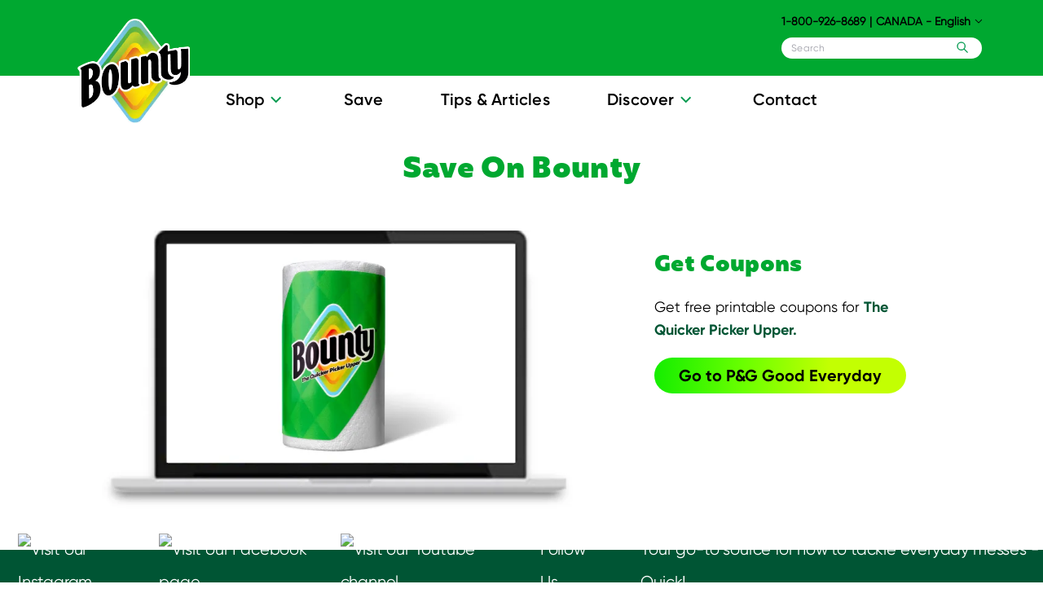

--- FILE ---
content_type: text/html
request_url: https://www.bountytowels.ca/en-ca/offer-main-section/offers-and-promotions?utm_source=bing&utm_medium=cpc&utm_campaign=Bing_Category_0_None_Coupons_Exact&utm_term=paper%20towel%20coupons&utm_content=Coupons_Paper%20Towel&gclid=CMno4u_t9toCFXuWxQIdEBgKxw&gclsrc=ds
body_size: 11303
content:
<!DOCTYPE html><html lang="en"><head><meta charSet="utf-8"/><meta name="viewport" content="width=device-width"/><title>Bounty Paper Towels Offers, Coupons And Promotions | Bounty</title><meta name="title" content="Bounty Paper Towels Offers, Coupons And Promotions | Bounty"/><meta name="keywords" content="bounty paper towel coupons, paper towel offers"/><meta name="description" content="Find the latest coupon deals, events and get printable-digital coupons from Bounty. Save now &amp; take advantage of Reward Program at PG Good Everyday to make a change.
"/><link rel="canonical" href="https://www.bountytowels.ca/en-ca/offer-main-section/offers-and-promotions"/><script strategy="afterInteractive" type="text/javascript">var PGdataLayer = {"user":{"ID":"","type":"anonymous","ecommID":"","mediaID":""},"session":{"leadkey":"","useragent":""},"page":{"url":"","title":""},"content":{"type":"Save Page","sub-category":"","category":""},"product":{"gtin":"","name":"","brand":"","category":"","sub-brand":"","segment":""},"event":[{"category":"","action":"","label":"","value":""}],"cd":[{"name":"","id":"","value":""}],"updated":true,"GTM":{"SiteLocale":"en-ca","SiteTouchpoint":"46934","SiteCountry":"CA","SiteBrand":"Bounty","SiteLanguage":"en","SitePlatform":"ModernWeb","SiteEnvironment":"prod","SiteHost":"Azure","SiteTechnicalAgency":"Mindtree","SiteStatus":"Live","SiteLocalContainer":"GTM-5HDSGF2","SitePrivacyProtection":"CA","BINPlatform":"","BINPlatformId":"{927605D0-9232-4735-A299-F9D659422447}","GoogleAnalyticsLocal":"UA-3866269-9","GoogleAnalyticsBrand":"","GoogleAnalyticsSiteSpeedSampleRate":"","GoogleAnalyticsAllowLinker":"","GoogleAnalyticsLinkerDomains":"","GoogleAnalyticsEnableOptimizely":"","GoogleAnalyticsOptimizeContainerID":"","GoogleAnalyticsReportingView":"72498564","GoogleAnalyticsGA4MeasurementID":"G-4M1W8VNWYC","FacebookConnectAppID":"","FacebookConnectLocale":"","FacebookRemarketingID":"empty","ConsentOverlay":"OneTrust","ConsentOverlayID":"htmllang/f742bba5-e10c-406c-8b78-6b2685113dc3","GoogleAnalyticsConsentRequired":"false","GoogleReCaptcha":"false","Lotame":"false","Iovation":"false","IovationContentType":"write a review"}};</script><script type="application/ld+json">{
                        "@context":"http://schema.org",
                        "@type": "BreadcrumbList",
                        "itemListElement": [{"@type":"ListItem","position":1,"name":"Home","item":"https://www.bountytowels.ca/en-ca"},{"@type":"ListItem","position":2,"name":"Paper Towel Coupons","item":"https://www.bountytowels.ca/en-ca/offer-main-section/offers-and-promotions"}]
                    }</script><meta name="next-head-count" content="9"/><link rel="shortcut icon preload" as="image" href="/static/images/favicon.ico" type="image/x-icon"/><link rel="icon preload" as="image" href="/static/images/favicon.ico" type="image/x-icon"/><link rel="preload" href="/static/css/main.css" as="style"/><link rel="stylesheet" href="/static/css/main.css"/><meta name="viewport" content="width=device-width, initial-scale=1.0, maximum-scale=5.0, shrink-to-fit=no"/><meta name="facebook-domain-verification" content="oquompunqne4z6a3e8jlk38s2mvz8s"/><link rel="preconnect" href="https://www.google-analytics.com/"/><link rel="preconnect" href="https://www.googletagmanager.com/"/><link href="https://www.google-analytics.com" rel="preconnect"/><link rel="preconnect" href="https://fonts.googleapis.com"/><link rel="preconnect" href="https://fonts.gstatic.com"/><link rel="preconnect" href="https://assets.ctfassets.net"/><link href="https://www.googletagmanager.com/gtm.js?id=GTM-N6XWT7TZ" rel="preconnect" as="script"/><link href="https://www.googletagmanager.com/gtm.js?id=GTM-5HDSGF2" rel="preconnect"/><meta name="robots" content="index, follow"/><noscript data-n-css=""></noscript><script defer="" nomodule="" src="/_next/static/chunks/polyfills-42372ed130431b0a.js"></script><script defer="" src="/_next/static/chunks/151.383e9b69eaaabec0.js"></script><script src="/_next/static/chunks/webpack-ecc427d89fa6b23e.js" defer=""></script><script src="/_next/static/chunks/framework-e952fed463eb8e34.js" defer=""></script><script src="/_next/static/chunks/main-c1e229bc4c151776.js" defer=""></script><script src="/_next/static/chunks/pages/_app-92b0a0e9cc9bd48b.js" defer=""></script><script src="/_next/static/chunks/26-895fbad76d372864.js" defer=""></script><script src="/_next/static/chunks/879-28f479ee036caedb.js" defer=""></script><script src="/_next/static/chunks/66-e6511283413f6412.js" defer=""></script><script src="/_next/static/chunks/263-2a1d930998beac61.js" defer=""></script><script src="/_next/static/chunks/802-4884a22341d3a20c.js" defer=""></script><script src="/_next/static/chunks/766-84f7606c66dd9782.js" defer=""></script><script src="/_next/static/chunks/pages/%5Blang%5D/%5Bparent%5D/%5Bslug%5D-10c3aa453c57479c.js" defer=""></script><script src="/_next/static/4-BgXOf5GqdPCxuSlp6bo/_buildManifest.js" defer=""></script><script src="/_next/static/4-BgXOf5GqdPCxuSlp6bo/_ssgManifest.js" defer=""></script></head><body class="bounty-body font-WorkSansRegular bg-white text-grey"><noscript></noscript><div id="__next"><a class="skip-link font-WorkSans500 bg-white text-blue left-10 top-5 px-15 py-5 text-13 fixed z-m1 focus:z-999" href="#main">Skip to content</a><nav class="mainNav fixed z-17 left-0 top-0 w-full bg-white lg:h-170 sm:h-80" id="nav" aria-label="navigation-header" role="navigation"><div class="topLayer bg-accessibleGreen bg-topbar-position w-full min-h-93 px-30 hidden lg:block"><div class="container flex text-white items-center min-h-93 text-14 leading-14 justify-end relative"><div class="rightContent flex flex-col relative items-center font-WorkSans600"><div class="countryselect flex text-black font-Gilroy font-600"><p class="phone mr-5" tabindex="0">1-800-926-8689</p> <!-- -->|<div class="countrySlotmenu ml-5 flex items-center cursor-pointer" aria-label="Country selector accordion">CANADA - English<img fetchpriority="high" src="https://images.ctfassets.net/zd7gjvh8ans9/7DW4742WNaLna5VetFO43t/ba4d1721abe3bab3fed77285381f42e3/CARET-DOWN.png" alt="down-icon" class="downIconWhite ml-5 w-9"/><div class="slotsWrap-2 absolute bg-white rounded-4 shadow-submenu top-20 -left-12 text-15 opacity-0 z-10 navHeader p-2 w-230 hide-submenu"><ul class="countryUl block bg-white p-20 font-WorkSans500"><li class="selectLocation text-16 leading-16 text-emeraldBlack font-GilroyBold font-900 uppercase pb-10">Please Select a Location</li><li class="countryslotsDiv active"><a class=" undefined event_outbound_link" target="_blank" aria-label="Canada - English" title="Canada - English" href="http://bountytowels.ca/en-ca" tabindex="0"><span class="itemClicked text-black font-Gilroy hover:text-emeraldBlack py-6 block" name="Canada - English-coutry">Canada - English</span></a></li><li class="countryslotsDiv "><a class=" undefined event_outbound_link" target="_blank" aria-label="Canada - Francais" title="Canada - Francais" href="https://www.bountytowels.ca/fr-ca" tabindex="0"><span class="itemClicked text-black font-Gilroy hover:text-emeraldBlack py-6 block" name="Canada - Francais-coutry">Canada - Francais</span></a></li><li class="countryslotsDiv "><a class=" undefined event_outbound_link" target="_blank" aria-label="USA - English" title="USA - English" href="https://bountytowels.com/en-us" tabindex="0"><span class="itemClicked text-black font-Gilroy hover:text-emeraldBlack py-6 block" name="USA - English-coutry">USA - English</span></a></li><li class="countryslotsDiv "><a class=" undefined event_outbound_link" target="_blank" aria-label="USA Español" title="USA Español" href="https://bountytowels.com/es-us" tabindex="0"><span class="itemClicked text-black font-Gilroy hover:text-emeraldBlack py-6 block" name="USA Español-coutry">USA Español</span></a></li></ul></div></div></div><div class="search-bar"><div class="searchBox mt-10 py-3"><div class="searchIputWrapper"><div class="searchForm flex"><input name="search" id="search-box-input" autoComplete="off" class="searchInput relative w-full pl-8 text-12 border-none leading-16 tracking-26 text-black font-Gilroy focus:outline-none" placeholder="Search" aria-label="Search"/><a id="searchIconButton" href="/en-ca/search?query=" class="searchIcon absolute right-16" aria-label="searchIconButton"><svg id="" class="" width="24px" height="24px" viewBox="0 0 24 24" version="1.1"><g id="Bounty-SAS-PDP" stroke="none" stroke-width="1" fill="none" fill-rule="evenodd"><g id="search_green"><g id="Group-4" transform="translate(2.000000, 2.000000)" stroke="#029A4F" stroke-width="2"><circle id="Oval" cx="8" cy="8" r="7"></circle><line x1="13.2340042" y1="13.169063" x2="19.3491894" y2="19.2842482" id="Path-2" stroke-linecap="round"></line></g><rect id="Rectangle-Copy" x="0" y="0" width="24" height="24"></rect></g></g></svg></a></div></div></div></div></div></div></div><div class="primaryMenuWrapper relative lg:max-w-1130 lg:mx-auto flex bg-accessibleGreen lg:bg-white bg-repeat lg:bg-none h-80 lg:h-auto justify-between lg:justify-start items-center lg:items-inherit px-30 lg:px-20"><a href="/en-ca" class="event_image_click" data-action-detail="Bounty" aria-label="Bounty home" tabindex="0"><img src="https://images.ctfassets.net/zd7gjvh8ans9/7Sxq58Mjtpg3ySnSjKXbx/75bfdc68ec85a1c4d927ae5813e74086/Bounty_Logo__2x.png?fm=webp&amp;q=75" title="Bounty home" alt="Bounty home" class="" loading="eager" fetchPriority="high" width="138" height="130"/></a><div class="mobileMenuItems flex lg:hidden"><a href="/en-ca/search" data-action-detail="" title="GO" aria-label="search"><img fetchPriority="high" title="Search" src="https://images.ctfassets.net/zd7gjvh8ans9/6jNyjOeP1TRdLUO5VNWeE9/0f5fab4c17509ccb4e4feea80563c078/search_white.svg" alt="Search" class="searchIcon w-30 h-30"/></a><button><img fetchpriority="high" alt="icon" src="https://images.ctfassets.net/zd7gjvh8ans9/2soG0iwnW9BmDHo7Nwjr7t/08445d63551a62de11c7b0251480baa6/hamberger.svg" class=" w-30 h-30 ml-15 menu-icon hamburgerclass"/></button></div><ul class="wrapperDiv relative flex w-8/12 justify-between items-center font-GilroySemiBold text-linkGreen text-16 leading-19 mx-auto mt-20 hidden lg:flex"><li class="mainMenuItem flex items-center lg:hidden"><div gaClass="event_menu_click" gaLabel="Home" class="megaButton relative cursor-pointer" aria-label="Home" role="presentation"><div class="menuTextIcon lg:flex"><h3 class="menuItemText h-28 text-16 lg:text-20 text-black font-GilroySemiBold font-600"><p tabindex="0">Home</p></h3></div></div></li><li class="mainMenuItem flex items-center"><div gaClass="event_menu_click" gaLabel="Shop" class="megaButton relative cursor-pointer" aria-label="Shop" role="presentation"><div class="menuTextIcon lg:flex"><h3 class="menuItemText h-28 text-16 lg:text-20 text-black font-GilroySemiBold font-600"><p tabindex="0">Shop</p></h3><span class="menuIcon pl-2 -mt-3"><img alt="down-icon" loading="lazy" width="24" height="24" decoding="async" data-nimg="1" class="down-icon" style="color:transparent" srcSet="https://images.ctfassets.net/zd7gjvh8ans9/4zibSS3chhakOBvWPfCcop/ea8f09c5733c4329535372f212679697/down.svg 1x, https://images.ctfassets.net/zd7gjvh8ans9/4zibSS3chhakOBvWPfCcop/ea8f09c5733c4329535372f212679697/down.svg 2x" src="https://images.ctfassets.net/zd7gjvh8ans9/4zibSS3chhakOBvWPfCcop/ea8f09c5733c4329535372f212679697/down.svg"/></span></div><div class="slotsWrap-1  absolute bg-white rounded-4 shadow-submenu w-965 -left-158 top-45 opacity-0 z-m1 navHeader p-2 hide-submenu"><ul class="menuUl flex justify-between items-baseline bg-white p-30 pb-35"><li class="undefined mobile_enabled"><a class="menuButton text-center event_menu_click " data-action-detail=" Select-A-Size" target="" aria-label="" href="/en-ca/shop-products/bounty-select-a-size" tabindex="0"><span class="" style="display:inline-block"></span><h3 class="titleSection font-GilroyBold titleSection font-bold leading-20 tracking-15 font-bold leading-20 tracking-15"> Select-A-Size</h3></a></li><li class="undefined undefined"><a class="menuButton text-center event_menu_click " data-action-detail="Full Size Sheet" target="" aria-label="" href="/en-ca/shop-products/bounty-paper-towels" tabindex="0"><span class="" style="display:inline-block"></span><h3 class="titleSection font-GilroyBold titleSection font-bold leading-20 tracking-15 font-bold leading-20 tracking-15">Full Size Sheet</h3></a></li><li class="undefined undefined"><a class="menuButton text-center event_menu_click " data-action-detail="Essentials  Select-A-Size" target="" aria-label="" href="/en-ca/shop-products/essentials-select-a-size" tabindex="0"><span class="" style="display:inline-block"></span><h3 class="titleSection font-GilroyBold titleSection font-bold leading-20 tracking-15 font-bold leading-20 tracking-15">Essentials  Select-A-Size</h3></a></li><li class="undefined undefined"><a class="menuButton text-center event_menu_click " data-action-detail=" Essentials Full Size" target="" aria-label="" href="/en-ca/shop-products/essentials" tabindex="0"><span class="" style="display:inline-block"></span><h3 class="titleSection font-GilroyBold titleSection font-bold leading-20 tracking-15 font-bold leading-20 tracking-15"> Essentials Full Size</h3></a></li><li class="undefined undefined"><a class="menuButton text-center event_menu_click " data-action-detail="Paper Napkins" target="" aria-label="" href="/en-ca/shop-products/napkins" tabindex="0"><span class="" style="display:inline-block"></span><h3 class="titleSection font-GilroyBold titleSection font-bold leading-20 tracking-15 font-bold leading-20 tracking-15">Paper Napkins</h3></a></li></ul></div></div></li><li class="mainMenuItem flex items-center"><div gaClass="event_menu_click" gaLabel="Save" class="megaButton relative cursor-pointer" aria-label="Save" role="presentation"><div class="menuTextIcon lg:flex"><h3 class="menuItemText h-28 text-16 lg:text-20 text-black font-GilroySemiBold font-600"><p tabindex="0">Save</p></h3></div></div></li><li class="mainMenuItem flex items-center"><div gaClass="event_menu_click" gaLabel="Tips &amp; Articles" class="megaButton relative cursor-pointer" aria-label="Tips &amp; Articles" role="presentation"><div class="menuTextIcon lg:flex"><h3 class="menuItemText h-28 text-16 lg:text-20 text-black font-GilroySemiBold font-600"><p tabindex="0">Tips &amp; Articles</p></h3></div></div></li><li class="mainMenuItem flex items-center"><div gaClass="event_menu_click" gaLabel="Discover" class="megaButton relative cursor-pointer" aria-label="Discover" role="presentation"><div class="menuTextIcon lg:flex"><h3 class="menuItemText h-28 text-16 lg:text-20 text-black font-GilroySemiBold font-600"><p tabindex="0">Discover</p></h3><span class="menuIcon pl-2 -mt-3"><img alt="down-icon" loading="lazy" width="24" height="24" decoding="async" data-nimg="1" class="down-icon" style="color:transparent" srcSet="https://images.ctfassets.net/zd7gjvh8ans9/4zibSS3chhakOBvWPfCcop/ea8f09c5733c4329535372f212679697/down.svg 1x, https://images.ctfassets.net/zd7gjvh8ans9/4zibSS3chhakOBvWPfCcop/ea8f09c5733c4329535372f212679697/down.svg 2x" src="https://images.ctfassets.net/zd7gjvh8ans9/4zibSS3chhakOBvWPfCcop/ea8f09c5733c4329535372f212679697/down.svg"/></span></div><div class="slotsWrap-4 mainMenuItem2 absolute bg-white rounded-4 shadow-submenu top-40 -left-24 text-15 opacity-0 z-m1  bg-footer p-2 hide-submenu"><ul class="menuUl flex justify-between items-baseline bg-white p-30 pb-35"><li class="undefined undefined"><a class="menuButton text-center event_menu_click " data-action-detail="BRAND STORY" target="" aria-label="" href="/en-ca/about-bounty" tabindex="0"><h3 class="discoverTitleSection text-15 text-black hover:text-emeraldBlack py-6 font-Gilroy font-900">Brand Story</h3></a></li><li class="undefined undefined"><a class="menuButton text-center undefined event_internal_link" data-action-detail="SUSTAINABILITY" target="" aria-label="" href="/en-ca/about-bounty/sustainability" tabindex="0"><h3 class="discoverTitleSection text-15 text-black hover:text-emeraldBlack py-6 font-Gilroy font-900">Sustainability</h3></a></li><li class="undefined undefined"><a class="menuButton text-center event_menu_click " data-action-detail="BOUNTY FAQ" target="" aria-label="" href="/en-ca/about-bounty/faq" tabindex="0"><h3 class="discoverTitleSection text-15 text-black hover:text-emeraldBlack py-6 font-Gilroy font-900">Bounty FAQ</h3></a></li></ul></div></div></li><li class="mainMenuItem flex items-center"><div gaClass="event_menu_click" gaLabel="Contact" class="megaButton relative cursor-pointer" aria-label="Contact" role="presentation"><div class="menuTextIcon lg:flex"><h3 class="menuItemText h-28 text-16 lg:text-20 text-black font-GilroySemiBold font-600"><p tabindex="0">Contact</p></h3></div></div></li></ul><div id="mobile-nav" class="mobileMenuWrapper absolute top-0 left-0 bg-white w-full h-screen p-30 menu-closed lg:hidden"><div role="button" tabindex="0"><img fetchpriority="high" src="https://images.ctfassets.net/zd7gjvh8ans9/3s2NSKgd6J3OidT3PFF9CN/479278b6fa86cd7f4cdc87575a564fe7/X.png" class="w-20 h-20 absolute top-10 right-20 menu-icon closeclass" alt="close-icon"/></div><div class="wrapperMobile text-linkGreen text-18 leading-21 tracking-35 font-WorkSans500"><a class="menuLinkButton block text-emeraldBlack text-18 leading-21 tracking-35 font-GilroyMedium hover:font-GilroyBlack p-15 event_menu_click " data-action-detail="Home" target="" aria-label="Home" href="/en-ca" tabindex="0"><div class="">Home</div></a><a class="menuLinkButton block text-emeraldBlack text-18 leading-21 tracking-35 font-GilroyMedium hover:font-GilroyBlack p-15 event_menu_click " data-action-detail="Shop" target="" aria-label="Shop" href="/en-ca/shop-products" tabindex="0"><div class="">Shop</div></a><a class="menuLinkButton block text-emeraldBlack text-18 leading-21 tracking-35 font-GilroyMedium hover:font-GilroyBlack p-15 event_menu_click " data-action-detail="Save" target="" aria-label="Save" href="/en-ca/offer-main-section/offers-and-promotions" tabindex="0"><div class="">Save</div></a><a class="menuLinkButton block text-emeraldBlack text-18 leading-21 tracking-35 font-GilroyMedium hover:font-GilroyBlack p-15 event_menu_click " data-action-detail="Tips &amp; Articles" target="" aria-label="Tips &amp; Articles" href="/en-ca/tips-articles" tabindex="0"><div class="">Tips &amp; Articles</div></a><div class="menu-accordion w-full border-magicGreen undefined navbarAccordionClosed"><div class="undefined menu-collapsed"><div class="">Discover</div></div><div class="panelDetail panelDetail"><div style="height:0" id="Discover" class="overflow-hidden animateMenu p-0 collapse"><ul class=""><li class="undefined undefined null"><a class="menuButton text-center undefined event_internal_link" data-action-detail="Brand Story" target="" aria-label="Brand Story" href="/en-ca/about-bounty" tabindex="0"><h3 class="titleSection font-GilroyBold titleSection font-bold leading-20 tracking-15 font-bold leading-20 tracking-15">Brand Story</h3></a></li><li class="undefined undefined null"><a class="menuButton text-center undefined event_internal_link" data-action-detail="Sustainability" target="" aria-label="Sustainability" href="/en-ca/about-bounty/sustainability" tabindex="0"><h3 class="titleSection font-GilroyBold titleSection font-bold leading-20 tracking-15 font-bold leading-20 tracking-15">Sustainability</h3></a></li><li class="undefined undefined null"><a class="menuButton text-center undefined event_internal_link" data-action-detail="Bounty FAQ" target="" aria-label="Bounty FAQ" href="/en-ca/about-bounty/faq" tabindex="0"><h3 class="titleSection font-GilroyBold titleSection font-bold leading-20 tracking-15 font-bold leading-20 tracking-15">Bounty FAQ</h3></a></li></ul></div></div></div><a class="menuLinkButton block text-emeraldBlack text-18 leading-21 tracking-35 font-GilroyMedium hover:font-GilroyBlack p-15 event_menu_click " data-action-detail="Contact" target="" aria-label="Contact" href="/en-ca/contact-us" tabindex="0"><div class="">Contact</div></a><a class="text-15 flex justify-center pt-15 font-Gilroy undefined event_outbound_link" target="" aria-label="" href="tel:18009268689" tabindex="0"><p class="text-linkGreen"><span class="text-grey mr-10">GIVE US A CALL</span> 1-800-926-8689</p></a></div></div></div></nav><main role="main" id="main" class="mt-80 lg:mt-170"><div class="saveWrapper container"><h1 class="saveTitle text-center font-MohrBlack text-36 leading-28 tracking-33 text-accessibleGreen pt-25" tabindex="0">Save On Bounty</h1><div class="imageContainer flex flex-wrap w-full lg:mx-auto pt-50 sm:pt-10"><div class="bannerContainerImage lg:w-3/5 md:w-full lg:p-50 sm:px-0 sm:py-20 lg:order-1 sm:order-2 min-h-226 lg:min-h-386"><div class="imageset"><span class="" style="display:inline-block"></span></div></div><div class="bannerContainer lg:w-2/5 md:w-full lg:p-50 sm:px-0 sm:py-20 lg:mt-20 lg:text-left sm:text-center lg:order-2 sm:order-1"><div class="bannerTitle font-MohrBlack text-28 leading-45 tracking-33 text-accessibleGreen pb-15" tabindex="0">Get Coupons</div><div class="bannerDescription text-black pb-20 font-Gilroy font-500 text-18"><p>Get free printable coupons for <strong>The Quicker Picker Upper.</strong></p></div><a class="saveButton rounded-50 outline-none inline-flex hover:text-white px-30 py-7 text-black text-16 lg:text-20 bg-buttonLinerGradient font-GilroyBold font-bold border-2 border-borderGreen event_coupon_redemption " data-action-detail="Go to P&amp;G Good Everyday" target="_blank" aria-label="" href="https://www.pggoodeveryday.ca/?utm_source=pgeveryday&amp;utm_medium=redirection&amp;utm_campaign=website_redirection" tabindex="0">Go to P&amp;G Good Everyday</a></div></div></div></main><footer role="contentinfo" id="footer-wrapper" class="footerWrapper relative"><div class="mainWrapperSocial h-50 lg:h-40 bg-gray13 text-white font-Gilroy text-20 leading-40 tracking-m19 flex justify-center items-center"><div class="wrapper flex lg:mr-50"><ul class="socialIcons flex lg:pl-10 items-center"><li class="FooterLinks ml-12 footer-icons-min-width-height"><a class="social-icons event_socialmedia_exit " data-action-detail="Instagram" target="_blank" aria-label="Instagram" href="https://www.instagram.com/bountypapertowels/?hl=en" tabindex="0"><div class="LazyLoad"></div></a></li><li class="FooterLinks ml-12 footer-icons-min-width-height"><a class="social-icons event_socialmedia_exit " data-action-detail="Facebook" target="_blank" aria-label="Facebook" href="http://www.facebook.com/bounty" tabindex="0"><div class="LazyLoad"></div></a></li><li class="FooterLinks ml-12 footer-icons-min-width-height"><a class="social-icons event_socialmedia_exit " data-action-detail="YouTube" target="_blank" aria-label="YouTube" href="https://www.youtube.com/user/BountyBrand/featured" tabindex="0"><div class="LazyLoad"></div></a></li></ul><p class="wrapperTxt pl-30">Follow Us</p></div><div class="hidden lg:block"><p>Your go-to source for how to tackle everyday messes - Quick!</p></div></div><div class="container"><div class=""><ul class="breadcrumb-ul flex list-reset pt-20 px-30 flex-wrap"><li itemProp="item" class="flex items-center mr-5 flex-shrink-0 font-Gilroy"><a data-pgaction-redirection="0" data-action-detail="Home" class="text-linkGreen whitespace-nowrap mr-5 text-10 lg:text-12 leading-11 lg:leading-14 font-Gilroy" href="/en-ca" itemProp="name" title="Home">Home</a><span class="arrow text-linkGreen text-10 lg:text-12 leading-11 lg:leading-14">&gt;</span><meta itemProp="position" content="1"/></li><li itemProp="item" class="flex items-center mr-5 flex-shrink-0 font-Gilroy"><a data-pgaction-redirection="0" data-action-detail="Paper Towel Coupons" class="text-gray9 pointer-events-none cursor-none text-10 lg:text-12 leading-11 lg:leading-14 font-Gilroy" itemProp="name" title="Paper Towel Coupons">Paper Towel Coupons</a><meta itemProp="position" content="2"/></li></ul></div><div class="footerContentWrapper flex flex-col-reverse lg:flex-row w-full text-gray2"><div class="childWrapper lg:w-6/12 mt-35 font-Gilroy mx-m30 lg:mx-0"><div class="mainWrapper  hidden lg:block"><div class="wrapper flex w-full"><div class="content hidden lg:flex lg:w-4/12 desktop_enabled_footer"><ul class="list-none"><li class="pb-5 "><a class="font-Gilroy font-600 text-black undefined event_internal_link" target="" aria-label="" locale="en-ca" href="/en-ca/shop-products" tabindex="0">SHOP</a></li><li class="pt-1 menuItem py-3"><a href="/en-ca/shop-products/bounty-select-a-size" locale="en-ca" class="menuItemLink font-Gilroy text-13 leading-15 tracking-m16 text-black hover:text-emeraldBlack hover:underline cursor-pointer block py-6 event_menu_click" data-action-detail="Select-A-Size">Select-A-Size</a></li><li class="pt-1 menuItem py-3"><a href="/en-ca/shop-products/bounty-paper-towels" locale="en-ca" class="menuItemLink font-Gilroy text-13 leading-15 tracking-m16 text-black hover:text-emeraldBlack hover:underline cursor-pointer block py-6 event_menu_click" data-action-detail="Full-Size">Full-Size</a></li><li class="pt-1 menuItem py-3"><a href="/en-ca/shop-products/essentials-select-a-size" locale="en-ca" class="menuItemLink font-Gilroy text-13 leading-15 tracking-m16 text-black hover:text-emeraldBlack hover:underline cursor-pointer block py-6 event_menu_click" data-action-detail="Essentials Select-A-Size">Essentials Select-A-Size </a></li><li class="pt-1 menuItem py-3"><a href="/en-ca/shop-products/essentials" locale="en-ca" class="menuItemLink font-Gilroy text-13 leading-15 tracking-m16 text-black hover:text-emeraldBlack hover:underline cursor-pointer block py-6 event_menu_click" data-action-detail="Essentials Full Size">Essentials Full Size</a></li><li class="pt-1 menuItem py-3"><a href="/en-ca/shop-products/napkins" locale="en-ca" class="menuItemLink font-Gilroy text-13 leading-15 tracking-m16 text-black hover:text-emeraldBlack hover:underline cursor-pointer block py-6 event_menu_click" data-action-detail="Napkins">Napkins</a></li></ul></div><div class="content hidden lg:flex lg:w-4/12 mobile_enabled_footer"><ul class="list-none"><li class="pb-5 "><button class="font-Gilroy font-600 text-black undefined event_button_click" target="" aria-label="" locale="en-ca" type="button" tabindex="0">Canada - English</button></li><li class="pt-1 menuItem py-3"><a href="http://bountytowels.ca/en-ca" locale="en-ca" class="menuItemLink font-Gilroy text-13 leading-15 tracking-m16 text-black hover:text-emeraldBlack hover:underline cursor-pointer block py-6 event_menu_click">Canada - English</a></li><li class="pt-1 menuItem py-3"><a href="https://www.bountytowels.ca/fr-ca" locale="en-ca" class="menuItemLink font-Gilroy text-13 leading-15 tracking-m16 text-black hover:text-emeraldBlack hover:underline cursor-pointer block py-6 event_menu_click"> Canada - Français</a></li><li class="pt-1 menuItem py-3"><a href="https://bountytowels.com/en-us" locale="en-ca" class="menuItemLink font-Gilroy text-13 leading-15 tracking-m16 text-black hover:text-emeraldBlack hover:underline cursor-pointer block py-6 event_menu_click">United States - English</a></li><li class="pt-1 menuItem py-3"><a href="https://www.bountytowels.com/es-us" locale="en-ca" class="menuItemLink font-Gilroy text-13 leading-15 tracking-m16 text-black hover:text-emeraldBlack hover:underline cursor-pointer block py-6 event_menu_click"> United States - Español</a></li></ul></div><div class="content hidden lg:flex lg:w-4/12"><ul class="list-none"><li class="pb-5 "><button class="font-Gilroy font-600 text-black undefined event_button_click" target="" aria-label="" locale="en-ca" type="button" tabindex="0">PART OF THE P&amp;G FAMILY</button></li><li class="pt-1 menuItem py-3"><a href="https://www.pgbrandsaver.com" locale="en-ca" class="menuItemLink font-Gilroy text-13 leading-15 tracking-m16 text-black hover:text-emeraldBlack hover:underline cursor-pointer block py-6 event_menu_click" data-action-detail="P&amp;G BrandSaver">P&amp;G BrandSaver</a></li><li class="pt-1 menuItem py-3"><div class="relatedBrand py-8"><a class="event_outbound_link imageButtonFocus flex undefined event_outbound_link" data-action-detail="Charmin" aria-label="Visit the Charmin site" href="https://ca.charmin.com/en-ca/?utm_source=charmin&amp;utm_medium=referral&amp;utm_campaign=brand_site" tabindex="0"><img src="https://images.ctfassets.net/zd7gjvh8ans9/3n5qnRw1uhDWRF68Dr4CX4/c946f0562856f238860e258438c2a39d/charmin_logo.png?fm=webp&amp;q=75" title="Visit the Charmin site" alt="Visit the Charmin site" class="" loading="lazy"/></a></div></li><li class="pt-1 menuItem py-3"><div class="relatedBrand py-8"><a class="event_outbound_link imageButtonFocus flex undefined event_outbound_link" data-action-detail="Puffs" aria-label="Visit the Puffs site" href="https://puffs.com/en-us?utm_source=bounty&amp;utm_medium=referral&amp;utm_campaign=brand_site" tabindex="0"><img src="https://images.ctfassets.net/zd7gjvh8ans9/4W1ChRCU4CzEqTexJg1gbe/2b4b59b3d6abf1918abdd6c862b4bb9e/Puffs.svg" title="Visit the Puffs site" alt="Visit the Puffs site" class="" loading="lazy"/></a></div></li></ul></div><div class="content hidden lg:flex lg:w-4/12 desktop_enabled_footer"><ul class="list-none"><li class="pb-5 "><button class="font-Gilroy font-600 text-black undefined event_button_click" target="" aria-label="" locale="en-ca" type="button" tabindex="0">SUPPORT</button></li><li class="pt-1 menuItem py-3"><a href="/en-ca/contact-us" locale="en-ca" class="menuItemLink font-Gilroy text-13 leading-15 tracking-m16 text-black hover:text-emeraldBlack hover:underline cursor-pointer block py-6 event_menu_click" data-action-detail="Contact Us">Contact Us</a></li><li class="pt-1 menuItem py-3"><a href="/en-ca/about-bounty/faq" locale="en-ca" class="menuItemLink font-Gilroy text-13 leading-15 tracking-m16 text-black hover:text-emeraldBlack hover:underline cursor-pointer block py-6 event_menu_click" data-action-detail="FAQ">FAQ</a></li></ul></div><div class="content hidden lg:flex lg:w-4/12 mobile_enabled_footer"><ul class="list-none"><li class="pb-5 "><a class="font-Gilroy font-600 text-black undefined event_internal_link" target="" aria-label="" locale="en-ca" href="/en-ca/contact-us" tabindex="0">CONTACT</a></li></ul></div></div></div><div class="wrapperMobile lg:hidden"><div class="menu-accordion w-full  desktop_enabled_footer"><div class="undefined menu-collapsed"><div class="">SHOP</div></div><div class="panelDetailFooter menuItemLink font-WorkSansRegular leading-15 tracking-m16"><div style="height:0" class="collapsed animateMenu overflow-hidden pl-30"><ul id="SHOP" class="[object Object]"><li class="undefined null"><a class="menuButton py-10 event_menu_click " data-action-detail="Select-A-Size" target="" aria-label="Select-A-Size" href="/en-ca/shop-products/bounty-select-a-size" tabindex="0"><h3 class="titleSection py-10 text-16 text-grey hover:text-linkGreen font-Gilroy font-500 text-black">Select-A-Size</h3></a></li><li class="undefined null"><a class="menuButton py-10 event_menu_click " data-action-detail="Full-Size" target="" aria-label="Full-Size" href="/en-ca/shop-products/bounty-paper-towels" tabindex="0"><h3 class="titleSection py-10 text-16 text-grey hover:text-linkGreen font-Gilroy font-500 text-black">Full-Size</h3></a></li><li class="undefined null"><a class="menuButton py-10 event_menu_click " data-action-detail="Essentials Select-A-Size " target="" aria-label="Essentials Select-A-Size " href="/en-ca/shop-products/essentials-select-a-size" tabindex="0"><h3 class="titleSection py-10 text-16 text-grey hover:text-linkGreen font-Gilroy font-500 text-black">Essentials Select-A-Size </h3></a></li><li class="undefined null"><a class="menuButton py-10 event_menu_click " data-action-detail="Essentials Full Size" target="" aria-label="Essentials Full Size" href="/en-ca/shop-products/essentials" tabindex="0"><h3 class="titleSection py-10 text-16 text-grey hover:text-linkGreen font-Gilroy font-500 text-black">Essentials Full Size</h3></a></li><li class="undefined null"><a class="menuButton py-10 event_menu_click " data-action-detail="Napkins" target="" aria-label="Napkins" href="/en-ca/shop-products/napkins" tabindex="0"><h3 class="titleSection py-10 text-16 text-grey hover:text-linkGreen font-Gilroy font-500 text-black">Napkins</h3></a></li></ul></div></div></div><div class="menu-accordion w-full  mobile_enabled_footer"><div class="undefined menu-collapsed"><div class="">Canada - English</div></div><div class="panelDetailFooter menuItemLink font-WorkSansRegular leading-15 tracking-m16"><div style="height:0" class="collapsed animateMenu overflow-hidden pl-30"><ul id="Canada - English" class="[object Object]"><li class="undefined null"><a class="menuButton py-10 event_menu_click " data-action-detail="Canada - English" target="" aria-label="Canada - English" href="http://bountytowels.ca/en-ca" tabindex="0"><h3 class="titleSection py-10 text-16 text-grey hover:text-linkGreen font-Gilroy font-500 text-black">Canada - English</h3></a></li><li class="undefined null"><a class="menuButton py-10 event_menu_click " data-action-detail=" Canada - Français" target="" aria-label=" Canada - Français" href="https://www.bountytowels.ca/fr-ca" tabindex="0"><h3 class="titleSection py-10 text-16 text-grey hover:text-linkGreen font-Gilroy font-500 text-black"> Canada - Français</h3></a></li><li class="undefined null"><a class="menuButton py-10 event_menu_click " data-action-detail="United States - English" target="" aria-label="United States - English" href="https://bountytowels.com/en-us" tabindex="0"><h3 class="titleSection py-10 text-16 text-grey hover:text-linkGreen font-Gilroy font-500 text-black">United States - English</h3></a></li><li class="undefined null"><a class="menuButton py-10 event_menu_click " data-action-detail=" United States - Español" target="" aria-label=" United States - Español" href="https://www.bountytowels.com/es-us" tabindex="0"><h3 class="titleSection py-10 text-16 text-grey hover:text-linkGreen font-Gilroy font-500 text-black"> United States - Español</h3></a></li></ul></div></div></div><div class="menu-accordion w-full "><div class="undefined menu-collapsed"><div class="">PART OF THE P&amp;G FAMILY</div></div><div class="panelDetailFooter menuItemLink font-WorkSansRegular leading-15 tracking-m16"><div style="height:0" class="collapsed animateMenu overflow-hidden pl-30"><ul id="PART OF THE P&amp;G FAMILY" class="[object Object]"><li class="undefined null"><a class="menuButton py-10 event_menu_click " data-action-detail="P&amp;G BrandSaver" target="" aria-label="P&amp;G BrandSaver" href="https://www.pgbrandsaver.com" tabindex="0"><h3 class="titleSection py-10 text-16 text-grey hover:text-linkGreen font-Gilroy font-500 text-black">P&amp;G BrandSaver</h3></a></li><li class="relatedBrandMobile py-8 null"><a class="event_outbound_link undefined event_outbound_link" data-action-detail="Charmin" aria-label="Visit the Charmin site" href="https://ca.charmin.com/en-ca/?utm_source=charmin&amp;utm_medium=referral&amp;utm_campaign=brand_site" tabindex="0"><img src="https://images.ctfassets.net/zd7gjvh8ans9/3n5qnRw1uhDWRF68Dr4CX4/c946f0562856f238860e258438c2a39d/charmin_logo.png?fm=webp&amp;q=75" title="Visit the Charmin site" alt="Visit the Charmin site" class="" loading="lazy"/></a></li><li class="relatedBrandMobile py-8 null"><a class="event_outbound_link undefined event_outbound_link" data-action-detail="Puffs" aria-label="Visit the Puffs site" href="https://puffs.com/en-us?utm_source=bounty&amp;utm_medium=referral&amp;utm_campaign=brand_site" tabindex="0"><img src="https://images.ctfassets.net/zd7gjvh8ans9/4W1ChRCU4CzEqTexJg1gbe/2b4b59b3d6abf1918abdd6c862b4bb9e/Puffs.svg" title="Visit the Puffs site" alt="Visit the Puffs site" class="" loading="lazy"/></a></li></ul></div></div></div><div class="menu-accordion w-full  desktop_enabled_footer"><div class="undefined menu-collapsed"><div class="">SUPPORT</div></div><div class="panelDetailFooter menuItemLink font-WorkSansRegular leading-15 tracking-m16"><div style="height:0" class="collapsed animateMenu overflow-hidden pl-30"><ul id="SUPPORT" class="[object Object]"><li class="undefined null"><a class="menuButton py-10 event_menu_click " data-action-detail="Contact Us" target="" aria-label="Contact Us" href="/en-ca/contact-us" tabindex="0"><h3 class="titleSection py-10 text-16 text-grey hover:text-linkGreen font-Gilroy font-500 text-black">Contact Us</h3></a></li><li class="undefined null"><a class="menuButton py-10 event_menu_click " data-action-detail="FAQ" target="" aria-label="FAQ" href="/en-ca/about-bounty/faq" tabindex="0"><h3 class="titleSection py-10 text-16 text-grey hover:text-linkGreen font-Gilroy font-500 text-black">FAQ</h3></a></li></ul></div></div></div><div class="menu-accordion w-full "><div class="accor px-30 py-20 border-t border-grayFooter font-Gilroy font-600 footerAccHeader text-black"><a class=" undefined event_internal_link" data-action-detail="CONTACT" target="" aria-label="CONTACT" href="/en-ca/contact-us" tabindex="0"><div class="">CONTACT</div></a></div></div></div></div><div class="signUpFormWrapper lg:w-6/12 mt-40 font-WorkSansRegular"><div id="lightbox-inline-form-794da2d7-8498-48bf-96a7-8c21af402dc9"></div></div></div><div class="bottomLinks lg:mt-20 lg:mb-30 lg:flex items-end ipadmx-0"><div class="footerLink mainWrapper mt-20 text-gray2 font-Gilroy text-14 lg:text-13 leading-15 tracking-16 lg:w-10/12 pt-30 pl-30 pr-30 lg:pr-30 pl-30"><ul class="list lg:flex justify-between canadaList"><li class="listItem py-10 px-5"><a href="https://termsandconditions.pg.com/en-us/" target="_blank" rel="noopener noreferrer" class="linkButton whitespace-nowrap text-black event_outbound_link" title="Terms &amp; Conditions" data-action-detail="https://privacypolicy.pg.com/en-CA" aria-label="Terms &amp; Conditions" tabindex="0">Terms &amp; Conditions</a></li><li class="listItem py-10 px-5"><a href="https://privacypolicy.pg.com/en-CA" target="_blank" rel="noopener noreferrer" class="linkButton whitespace-nowrap text-black event_outbound_link" title="Privacy" data-action-detail="https://privacypolicy.pg.com/en-CA" aria-label="Privacy" tabindex="0">Privacy</a></li><li class="listItem py-10 px-5 mobile_enabled_footer"><a href="https://privacypolicy.pg.com/en/#iba " target="_blank" rel="noopener noreferrer" class="linkButton whitespace-nowrap text-black event_outbound_link" title="AdChoices" data-action-detail="https://privacypolicy.pg.com/en-CA" aria-label="AdChoices" tabindex="0">AdChoices<span class="" style="display:inline-block"></span></a></li><li class="listItem py-10 px-5"><a href="/en-ca/sitemap" target="_self" rel="noopener noreferrer" class="linkButton whitespace-nowrap text-black" title="Site Map" data-action-detail="https://privacypolicy.pg.com/en-CA" aria-label="Site Map" tabindex="0">Site Map</a></li><li class="listItem py-10 px-5"><a href="https://preferencecenter.pg.com/en-ca/" target="_blank" rel="noopener noreferrer" class="linkButton whitespace-nowrap text-black" title="My Data" data-action-detail="https://privacypolicy.pg.com/en-CA" aria-label="My Data" tabindex="0">My Data</a></li><li class="listItem py-10 px-5"><a class="linkButton whitespace-nowrap text-black event_internal_link undefined event_outbound_link" data-action-detail="Opt Out of Targeted Advertising" target="_self" aria-label="Opt Out of Targeted Advertising" rel="noopener noreferrer" title="Opt Out of Targeted Advertising" style="white-space:inherit !important" href="javascript:void(0)" tabindex="0"><div class=""><p>Opt Out of Targeted Advertising</p></div></a></li><li class="listItem py-10 px-5 linkButton whitespace-nowrap text-black" tabindex="0"><span>© <!-- -->2026<!-- --> Procter &amp; Gamble</span></li></ul></div><div class="badgeSection lg:w-1/12 flex justify-start lg:justify-around my-30 lg:my-0"><div class="badge mr-10 flex items-center"><a class="undefined undefined event_outbound_link" target="" aria-label="Better Business Bureau" href="https://www.bbb.org/us/oh/cincinnati/profile/detergent/the-procter-gamble-company-0292-3036" tabindex="0"><img src="https://images.ctfassets.net/zd7gjvh8ans9/5dHmbkBPSipQCWLZUdXvl3/187c9bf075c48ad8447df090f2d6c776/ab-seal-vertical-blue.png?fm=webp&amp;q=75" title="Better Business Bureau" alt="Better Business Bureau" class="" loading="lazy"/></a></div><div class="badge mr-10 flex items-center"><a class="undefined undefined event_outbound_link" target="" aria-label="House Keeping" href="https://www.goodhousekeeping.com/home-products/g29389533/best-paper-towel-brands-reviews/" tabindex="0"><img src="https://images.ctfassets.net/zd7gjvh8ans9/6wRjIrsECwVwWoUKokWTcw/1d12dcafb855bf9a61107711b721ad52/GoodHousekeeping-Logo.png?fm=webp&amp;q=75" title="House Keeping" alt="House Keeping" class="" loading="lazy"/></a></div></div></div></div></footer></div><script id="__NEXT_DATA__" type="application/json">{"props":{"pageProps":{"reviewData":{},"productData":{"items":[],"__typename":"ProductCollection"},"articleCategoryListCollection":{"items":[],"__typename":"articleCategoryCollection"},"articleData":{"items":[]},"saveListData":{"items":[{"bannerContainer":{"image":{"__typename":"ImageSet","name":"Get Coupons","sys":{"id":"WdnKfoSKWMaq2eHJozWP0","__typename":"Sys"},"altText":"Get Bounty savings from your laptop or phone","styles":null,"toolTip":null,"desktopImage":{"sys":{"id":"1nEF6KW7NfoeeZmYk6VKPp","__typename":"Sys"},"url":"//images.ctfassets.net/zd7gjvh8ans9/1nEF6KW7NfoeeZmYk6VKPp/c7b34a2aea182cc2e6dc32fa088aa484/savepage.jpg","title":"savepage"},"smartphoneImage":{"sys":{"id":"6ZSw36o0lnSw7Pe09SZcea","__typename":"Sys"},"url":"//images.ctfassets.net/zd7gjvh8ans9/6ZSw36o0lnSw7Pe09SZcea/3d550367e0eec84883fab59acb82c3bf/savepageSP.jpg","title":"savepageSP"},"tabletImage":{"sys":{"id":"1nEF6KW7NfoeeZmYk6VKPp","__typename":"Sys"},"url":"//images.ctfassets.net/zd7gjvh8ans9/1nEF6KW7NfoeeZmYk6VKPp/c7b34a2aea182cc2e6dc32fa088aa484/savepage.jpg","title":"savepage"}},"link":{"name":"Save Banner Button","linkText":"Go to P\u0026G Good Everyday","link":"https://www.pggoodeveryday.ca/?utm_source=pgeveryday\u0026utm_medium=redirection\u0026utm_campaign=website_redirection","gaEventClass":"event_outbound_link","gaEventLabel":"SAVE NOW","target":"_blank"},"title":"Get Coupons","textDescription":"Get free printable coupons for\u003cspan class=\"font-WorkSans500 font-normal\"\u003e The Quicker Picker Upper. \u003c/span\u003e","description":"Get free printable coupons for \u003cstrong\u003eThe Quicker Picker Upper.\u003c/strong\u003e"},"sys":{"id":"4fLdw14YvwJzhIkVnGfSHe","__typename":"Sys"},"title":"Save On Bounty","breadCrumbTitle":"save","slug":"offers-and-promotions","parent":"offer-main-section","pageMetaData":{"sys":{"id":"649CqobxKbGserYDp6dA8e","__typename":"Sys"},"pageTitle":"Bounty Paper Towels Offers, Coupons And Promotions | Bounty","metaTitle":"Bounty Paper Towels Offers, Coupons And Promotions | Bounty","metaDescription":"Find the latest coupon deals, events and get printable-digital coupons from Bounty. Save now \u0026 take advantage of Reward Program at PG Good Everyday to make a change.\n","metaKeywords":"bounty paper towel coupons, paper towel offers","openGraphDescription":null,"openGraphImage":null,"openGraphPageTitle":null}}]},"faqData":{"items":[]},"quickerPickerUpperData":{"items":[]},"sustainabilityData":{"items":[]},"brandPageData":{"items":[]},"locale":"en-ca","isPreview":false,"menuActiveData":[],"breadCrumbData":[{"sys":"1s6pp6GA4rrT4r5B0UY4sK","title":"Home","link":{"title":"Home","url":"/en-ca"}},{"sys":"1QtIfmQm08zNvLdnjsmDcp","title":"Paper Towel Coupons","link":{"title":"Paper Towel Coupons","url":"/en-ca/offer-main-section/offers-and-promotions"}}],"params":{"lang":"en-ca","parent":"offer-main-section","slug":"offers-and-promotions"}},"header":{"items":[{"primaryNavCollection":{"items":[{"menuSlotsCollection":{"items":[]},"menuText":"Home","menuLink":"/en-ca","styles":"lg:hidden","showMenuItems":false,"gaEventClass":"event_menu_click","gaEventLabel":"HOME"},{"menuSlotsCollection":{"items":[{"sys":{"id":"4wV0DEcoM8xT4bLOOpSQnQ","__typename":"Sys"},"link":"/en-ca/shop-products/bounty-select-a-size","name":"Menu Slot - Select-A-Size","title":" Select-A-Size","gaEventClass":"event_menu_click","gaEventLabel":" Select-A-Size","styles":"mobile_enabled","image":{"sys":{"id":"4k2KvGdrjfQouFdXUWXhAi","__typename":"Sys"},"url":"//images.ctfassets.net/zd7gjvh8ans9/4k2KvGdrjfQouFdXUWXhAi/9beb1640753b4e217d24e91e71049684/033342_Bounty_41_SAS_PackOnGreen_Green_2a02_smpl_silo_2.png","title":"033342 Bounty 41 SAS PackOnGreen Green 2a02 smpl silo 2"}},{"sys":{"id":"7xIQLcQcE5OJ0gcsaTrB9m","__typename":"Sys"},"link":"/en-ca/shop-products/bounty-paper-towels","name":"Menu Slot - Full Size Sheet","title":"Full Size Sheet","gaEventClass":"event_menu_click","gaEventLabel":"Full Size Sheet","image":{"sys":{"id":"4QyUwA6JwCQMCnmEoV5LKM","__typename":"Sys"},"url":"//images.ctfassets.net/zd7gjvh8ans9/4QyUwA6JwCQMCnmEoV5LKM/86810dbd7dbc4d9cf1c83462ad194124/033342_Bounty_42_FS_PackOnGreen_Green_2b02_smpl_silo_1.png","title":"033342 Bounty 42 FS PackOnGreen Green 2b02 smpl silo 1"}},{"sys":{"id":"2DcTlqWncMSiQjiJm16qaV","__typename":"Sys"},"link":"/en-ca/shop-products/essentials-select-a-size","name":"MS - Essential select A size","title":"Essentials  Select-A-Size","gaEventClass":"event_menu_click","gaEventLabel":"Essentials  Select-A-Size","image":{"sys":{"id":"4Xm6FWDD5PrIDVhWH4K8gx","__typename":"Sys"},"url":"//images.ctfassets.net/zd7gjvh8ans9/4Xm6FWDD5PrIDVhWH4K8gx/7a395f06f8e0c551c22c5d050f48ce6c/BountyEssentialsFRSAS.png","title":"BountyEssentialsFRSAS"}},{"sys":{"id":"5xJoqN1JYcbpIZzkA1PETb","__typename":"Sys"},"link":"/en-ca/shop-products/essentials","name":"MS - Essentials Full Size","title":" Essentials Full Size","gaEventClass":"event_menu_click","gaEventLabel":" Essentials Full Size","image":{"sys":{"id":"6173j9A3b6El3s2u1h3sAU","__typename":"Sys"},"url":"//images.ctfassets.net/zd7gjvh8ans9/6173j9A3b6El3s2u1h3sAU/0aadfc54d3594d5fe3b056fe8ffdbc78/BountyEssentialsFSFR.png","title":"BountyEssentialsFSFR"}},{"sys":{"id":"3rQHy26dgOaQQDcZ0cpXT2","__typename":"Sys"},"link":"/en-ca/shop-products/napkins","name":"MS - Paper Napkins","title":"Paper Napkins","gaEventClass":"event_menu_click","gaEventLabel":"Paper Napkins","image":{"sys":{"id":"1vOCWiufkiKaMA8MgAmeSx","__typename":"Sys"},"url":"//images.ctfassets.net/zd7gjvh8ans9/1vOCWiufkiKaMA8MgAmeSx/c2346c1dea4f48ef44a8d52e1aca3dcd/00037000348856_C7N1_jd_1__1_.png","title":"00037000348856 C7N1 jd 1"}}]},"menuText":"Shop","menuLink":"/en-ca/shop-products","styles":null,"showMenuItems":false,"gaEventClass":"event_menu_click","gaEventLabel":"SHOP"},{"menuSlotsCollection":{"items":[]},"menuText":"Save","menuLink":"/en-ca/offer-main-section/offers-and-promotions","styles":null,"showMenuItems":false,"gaEventClass":"event_menu_click","gaEventLabel":"save"},{"menuSlotsCollection":{"items":[]},"menuText":"Tips \u0026 Articles","menuLink":"/en-ca/tips-articles","styles":null,"showMenuItems":false,"gaEventClass":"event_menu_click","gaEventLabel":"TIPS \u0026 ARTICLES"},{"menuSlotsCollection":{"items":[{"sys":{"id":"3a5Ht5LgcNo4NxT8yKGR3J","__typename":"Sys"},"link":"/en-ca/about-bounty","name":"MS - BRAND STORY","title":"Brand Story","gaEventClass":"event_menu_click","gaEventLabel":"BRAND STORY","image":null},{"sys":{"id":"48hEZ89xGaVCD2qGiE8PaI","__typename":"Sys"},"link":"/en-ca/about-bounty/sustainability","name":"MS-SUSTAINABILITY","title":"Sustainability","gaEventLabel":"SUSTAINABILITY","image":null},{"sys":{"id":"31ZzxpugYnKd9rWHKqM6tx","__typename":"Sys"},"link":"/en-ca/about-bounty/faq","name":"MS- BOUNTY FAQ","title":"Bounty FAQ","gaEventClass":"event_menu_click","gaEventLabel":"BOUNTY FAQ","image":null}]},"menuText":"Discover","menuLink":"/en-ca/about-bounty","styles":null,"showMenuItems":true,"gaEventClass":"event_menu_click","gaEventLabel":"DISCOVER"},{"menuSlotsCollection":{"items":[]},"menuText":"Contact","menuLink":"/en-ca/contact-us","styles":null,"showMenuItems":false,"gaEventClass":"event_menu_click","gaEventLabel":"CONTACT"}]},"relatedBrandCollection":{"items":[{"linksCollection":{"items":[{"sys":{"id":"14oujSgs1kNCz9DzXnRcQX","__typename":"Sys"},"altText":"Adchoice","link":"https://www.pg.com/privacy/english/privacy_statement.shtml","tooltip":"AdChoice","target":"_blank","name":"Adchoice","gaEventClass":"event_outbound_link","gaEventLabel":"AdChoice","__typename":"ImageButton","image":{"url":"//images.ctfassets.net/zd7gjvh8ans9/5iv14LbqQ8NCbx1pHXUYVu/79b517ef83ca2a28f359d9d43b5ef62f/icon.png","title":"image"}}]},"name":"Adchoice","text":"Adchoice"}]},"countrySelectorsCollection":{"items":[{"sys":{"id":"6uRPv4dVD43x7D3MWMIFYX","__typename":"Sys"},"menuText":"Countries","labelText":"CANADA - English","menuLink":"/en-ca","menuSlotsCollection":{"items":[{"sys":{"id":"7FsfgCKIU03Xc43UrbbA1a","__typename":"Sys"},"regionName":"CANADA - English","countryName":"Canada - English","countryCode":"EN-CA","countryWebsite":"http://bountytowels.ca/en-ca"},{"sys":{"id":"3QppK4fPtClPAiRlibmrHk","__typename":"Sys"},"regionName":"Canada - Francais","countryName":"Canada - Francais","countryCode":"FR-CA","countryWebsite":"https://www.bountytowels.ca/fr-ca"},{"sys":{"id":"4q0WdP13gzu2PcMSBz82Kk","__typename":"Sys"},"regionName":"United States - English","countryName":"USA - English","countryCode":"EN-US","countryWebsite":"https://bountytowels.com/en-us"},{"sys":{"id":"wqdqQB2tCgaEUgHWxj5md","__typename":"Sys"},"regionName":"USA Español","countryName":"USA Español","countryCode":"ES-US","countryWebsite":"https://bountytowels.com/es-us"}]}}]},"name":"Bounty - Site Header","brandLogo":{"sys":{"id":"6hXIY6lSxZMPsjmrugcRjE","__typename":"Sys"},"image":{"url":"//images.ctfassets.net/zd7gjvh8ans9/7Sxq58Mjtpg3ySnSjKXbx/75bfdc68ec85a1c4d927ae5813e74086/Bounty_Logo__2x.png"},"name":"Brand-logo image","altText":"Bounty home"},"contactNo":"1-800-926-8689","headerLink":{"sys":{"id":"4xJwSVnzVVZ8MrDlUWfHMo","__typename":"Sys"},"linkText":"AdChoices","link":"https://privacypolicy.pg.com/en/#iba ","tooltip":"AdChoices","target":"_blank","gaEventClass":"event_outbound_link","gaEventLabel":"AdChoices"}}]},"footer":{"items":[{"footerLinksCollection":{"items":[{"sys":{"id":"7MOOwF2nQ86YLZhPu5IeBJ","__typename":"Sys"},"name":"Terms \u0026 Conditions","linkText":"Terms \u0026 Conditions","link":"https://termsandconditions.pg.com/en-us/","tooltip":"Terms \u0026 Conditions","gaEventClass":"event_outbound_link","gaEventLabel":"Terms \u0026 Conditions","target":"_blank"},{"sys":{"id":"5KJgKjPs1GZ8v69GVJEXwf","__typename":"Sys"},"name":"Privacy","linkText":"Privacy","link":"https://privacypolicy.pg.com/en/","tooltip":"Privacy","gaEventClass":"event_outbound_link","gaEventLabel":"Privacy","target":"_blank"},{"sys":{"id":"48WGa6xPf9zx0KhjwR6gQ6","__typename":"Sys"},"name":"AdChoices","linkText":"AdChoices","link":"https://privacypolicy.pg.com/en/#iba ","gaEventClass":"event_outbound_link","styles":"mobile_enabled_footer","gaEventLabel":"AdChoices","target":"_blank"},{"sys":{"id":"5cyy3BSQ91SvB4pTc2dL8V","__typename":"Sys"},"name":"Site Map","linkText":"Site Map","link":"/en-ca/sitemap","tooltip":"Site Map","gaEventLabel":"Site Map","target":"_self"},{"sys":{"id":"5ojxPMLgL5HZ0j3PMEQ5nP","__typename":"Sys"},"name":"My Data","linkText":"My Data","link":"https://preferencecenter.pg.com/en-ca/"},{"sys":{"id":"6gJJQYtF2K6nQWjhEEchVp","__typename":"Sys"},"name":"Opt Out of Targeted Advertising","linkText":"Opt Out of Targeted Advertising","link":"javascript:void(0)","tooltip":"Opt Out of Targeted Advertising","gaEventClass":"event_internal_link","gaEventLabel":"Opt Out of Targeted Advertising","target":"_self"}]},"badgeSectionCollection":{"items":[{"sys":{"id":"PMzANl7C1OcN4nhuxrx0b","__typename":"Sys"},"altText":"Better Business Bureau","link":"https://www.bbb.org/us/oh/cincinnati/profile/detergent/the-procter-gamble-company-0292-3036","name":"BBB Accredited Business","image":{"title":"BBB","url":"//images.ctfassets.net/zd7gjvh8ans9/5dHmbkBPSipQCWLZUdXvl3/187c9bf075c48ad8447df090f2d6c776/ab-seal-vertical-blue.png"}},{"sys":{"id":"27llQSQoIzrvmlTOYij7YW","__typename":"Sys"},"altText":"House Keeping","link":"https://www.goodhousekeeping.com/home-products/g29389533/best-paper-towel-brands-reviews/","name":"House Keeping","image":{"title":"BNTY PageFooter 2","url":"//images.ctfassets.net/zd7gjvh8ans9/6wRjIrsECwVwWoUKokWTcw/1d12dcafb855bf9a61107711b721ad52/GoodHousekeeping-Logo.png"}}]},"footerNavCollection":{"items":[{"sys":{"id":"1tjVMGyvlYU3ZbO3hlfKza","__typename":"Sys"},"menuText":"SHOP","styles":"desktop_enabled_footer","menuLink":"/en-ca/shop-products","menuSlotsCollection":{"items":[{"sys":{"id":"4OnjLgvS2OOAQy8gp0xGTp","__typename":"Sys"},"name":"1.1","menuItemsCollection":{"items":[{"sys":{"id":"77t85CMafjxwz75D84B3Gc","__typename":"Sys"},"menuText":"Select-A-Size","menuLink":"/en-ca/shop-products/bounty-select-a-size","styles":null,"gaEventClass":"event_menu_click","gaEventLabel":"Select-A-Size"},{"sys":{"id":"2wNv3J7BDKLYw6P9YASOQi","__typename":"Sys"},"menuText":"Full-Size","menuLink":"/en-ca/shop-products/bounty-paper-towels","styles":null,"gaEventClass":"event_menu_click","gaEventLabel":"Full-Size"},{"sys":{"id":"6Xd6HC9KLAyYg6HWIci0Kd","__typename":"Sys"},"menuText":"Essentials Select-A-Size ","menuLink":"/en-ca/shop-products/essentials-select-a-size","styles":null,"gaEventClass":"event_menu_click","gaEventLabel":"Essentials Select-A-Size"},{"sys":{"id":"5hDaaXN9tFj8ryFxlMphjC","__typename":"Sys"},"menuText":"Essentials Full Size","menuLink":"/en-ca/shop-products/essentials","styles":null,"gaEventClass":"event_menu_click","gaEventLabel":"Essentials Full Size"},{"sys":{"id":"6AkXXg3GYzuIT7cHY33mj","__typename":"Sys"},"menuText":"Napkins","menuLink":"/en-ca/shop-products/napkins","styles":null,"gaEventClass":"event_menu_click","gaEventLabel":"Napkins"}],"__typename":"MenuItem"}}],"__typename":"MenuSlot"}},{"sys":{"id":"4MtyOsfIucIs9nMSGzPymN","__typename":"Sys"},"menuText":"Canada - English","styles":"mobile_enabled_footer","menuSlotsCollection":{"items":[{"sys":{"id":"2TnrZ0YDxXo6d9oMILGF00","__typename":"Sys"},"name":"1.1 - Country","menuItemsCollection":{"items":[{"sys":{"id":"2rnz4OjjfPbu8aHz6VCYIl","__typename":"Sys"},"menuText":"Canada - English","menuLink":"http://bountytowels.ca/en-ca","styles":null,"gaEventClass":"event_menu_click"},{"sys":{"id":"1BzjHIeCj6ORAdKpLQMbWA","__typename":"Sys"},"menuText":" Canada - Français","menuLink":"https://www.bountytowels.ca/fr-ca","styles":null,"gaEventClass":"event_menu_click"},{"sys":{"id":"4F3P7OxtOmWYtYk7bQKj0k","__typename":"Sys"},"menuText":"United States - English","menuLink":"https://bountytowels.com/en-us","styles":null,"gaEventClass":"event_menu_click"},{"sys":{"id":"3w1eoKgMaXYXYK0f6Vci84","__typename":"Sys"},"menuText":" United States - Español","menuLink":"https://www.bountytowels.com/es-us","styles":null,"gaEventClass":"event_menu_click"}],"__typename":"MenuItem"}}],"__typename":"MenuSlot"}},{"sys":{"id":"17c3V8Ho8VEcFvc0o3Neco","__typename":"Sys"},"menuText":"PART OF THE P\u0026G FAMILY","styles":null,"menuSlotsCollection":{"items":[{"sys":{"id":"6Y8aiVjoS3aVCUbEqQ3v8","__typename":"Sys"},"name":"2.1","menuItemsCollection":{"items":[{"sys":{"id":"3yRu1D8gTwSTX3GhsxHJzu","__typename":"Sys"},"menuText":"P\u0026G BrandSaver","menuLink":"https://www.pgbrandsaver.com","styles":null,"gaEventClass":"event_menu_click","gaEventLabel":"P\u0026G BrandSaver"},{"sys":{"id":"4idJVwhDsOQW3KP7HwRUdE","__typename":"Sys"},"menuText":"Charmin","menuLink":"https://shop.charmin.com/?utm_source=bounty\u0026utm_medium=referral\u0026utm_campaign=brand_site","styles":null,"image":[{"sys":{"id":"6D2pm1R5Zn20Yq1L9Gyhxl","__typename":"Sys"},"link":"https://ca.charmin.com/en-ca/?utm_source=charmin\u0026utm_medium=referral\u0026utm_campaign=brand_site","altText":"Visit the Charmin site","title":null,"image":{"url":"//images.ctfassets.net/zd7gjvh8ans9/3n5qnRw1uhDWRF68Dr4CX4/c946f0562856f238860e258438c2a39d/charmin_logo.png"},"gaEventClass":"event_outbound_link","gaEventLabel":"Charmin","target":null}]},{"sys":{"id":"xpVGzag3JYGVKSgVL7HZt","__typename":"Sys"},"menuText":"Puffs","menuLink":"https://puffs.com/en-us?utm_source=bounty\u0026utm_medium=referral\u0026utm_campaign=brand_site","styles":null,"gaEventClass":"event_menu_click","gaEventLabel":"Puffs","image":[{"sys":{"id":"7CUIMj8mNVYU2kf62coDZp","__typename":"Sys"},"link":"https://puffs.com/en-us?utm_source=bounty\u0026utm_medium=referral\u0026utm_campaign=brand_site","altText":"Visit the Puffs site","title":"Puffs","image":{"url":"//images.ctfassets.net/zd7gjvh8ans9/4W1ChRCU4CzEqTexJg1gbe/2b4b59b3d6abf1918abdd6c862b4bb9e/Puffs.svg"},"gaEventClass":"event_outbound_link","gaEventLabel":"Puffs","target":null}]}],"__typename":"MenuItem"}}],"__typename":"MenuSlot"}},{"sys":{"id":"34DittI0ZS4smAISY7EYm4","__typename":"Sys"},"menuText":"SUPPORT","styles":"desktop_enabled_footer","menuSlotsCollection":{"items":[{"sys":{"id":"5cODQiaWPihESkS13U6GkS","__typename":"Sys"},"name":"3.1","menuItemsCollection":{"items":[{"sys":{"id":"5SGDIUmXoMrLRtqg8pJ6PQ","__typename":"Sys"},"menuText":"Contact Us","menuLink":"/en-ca/contact-us","styles":null,"gaEventClass":"event_menu_click","gaEventLabel":"Contact Us"},{"sys":{"id":"5QEQlUJZlvtkyPa5fN9hVi","__typename":"Sys"},"menuText":"FAQ","menuLink":"/en-ca/about-bounty/faq","styles":null,"gaEventClass":"event_menu_click","gaEventLabel":"FAQ"}],"__typename":"MenuItem"}}],"__typename":"MenuSlot"}},{"sys":{"id":"14zdkw4hj9haxCdN8p9LNj","__typename":"Sys"},"menuText":"CONTACT","styles":"mobile_enabled_footer","menuLink":"/en-ca/contact-us","gaEventClass":"event_menu_click","gaEventLabel":"CONTACT","menuSlotsCollection":{"items":[],"__typename":"MenuSlot"}}]},"socialConnect":{"linksCollection":{"items":[{"sys":{"id":"nXpPdbwPlLSLvdKjO29KZ","__typename":"Sys"},"altText":"Visit our Instagram","link":"https://www.instagram.com/bountypapertowels/?hl=en","name":"Social Connect - Instagram","gaEventClass":"event_socialmedia_exit","gaEventLabel":"Instagram","image":{"url":"//images.ctfassets.net/zd7gjvh8ans9/62y0UbCgCsgVgtPJU2NqbN/7f4b39992027730dfb53cbd8794a199c/White_insta.png","title":"insta"}},{"sys":{"id":"5Vz3ttlc5LQJrrB5bnBD9M","__typename":"Sys"},"altText":"Visit our Facebook page","link":"http://www.facebook.com/bounty","name":"Social Connect - FaceBook","gaEventClass":"event_socialmedia_exit","gaEventLabel":"Facebook","image":{"url":"//images.ctfassets.net/zd7gjvh8ans9/5iV1LQKfzFYrvC9xZsDT43/faf4c225610bd2ddcd5f710f2089c896/White_fb.png","title":"white"}},{"sys":{"id":"2a1xWVm9uoNwPQVIcojFBf","__typename":"Sys"},"altText":"Visit our Youtube channel","link":"https://www.youtube.com/user/BountyBrand/featured","name":"Social Connect - Youtube","gaEventClass":"event_socialmedia_exit","gaEventLabel":"YouTube","image":{"url":"//images.ctfassets.net/zd7gjvh8ans9/2JjlKn5mnCFdEuyLeBZ8gx/9064be64e97797030e4214e41dedd0ca/White.png","title":"Social connect-youtube"}}]},"text":"Follow Us","name":"Site Footer - Social Connect[en-ca]"},"name":"Site Footer"}]},"locale":"en-ca","privacyLink":{"link":"https://privacypolicy.pg.com/en-CA","text":"Privacy"},"__N_SSG":true},"page":"/[lang]/[parent]/[slug]","query":{"lang":"en-ca","parent":"offer-main-section","slug":"offers-and-promotions"},"buildId":"4-BgXOf5GqdPCxuSlp6bo","isFallback":false,"dynamicIds":[85151],"gsp":true,"appGip":true}</script></body></html>

--- FILE ---
content_type: text/css
request_url: https://www.bountytowels.ca/static/css/main.css
body_size: 25712
content:
html{-webkit-text-size-adjust:100%;line-height:1.15;-moz-tab-size:4;-o-tab-size:4;tab-size:4}body{font-family:system-ui,-apple-system,Segoe UI,Roboto,Helvetica,Arial,sans-serif,Apple Color Emoji,Segoe UI Emoji;margin:0}hr{color:inherit;height:0}b,strong{font-weight:bolder}code{font-family:ui-monospace,SFMono-Regular,Consolas,Liberation Mono,Menlo,monospace;font-size:1em}small{font-size:80%}sup{font-size:75%;line-height:0;position:relative;top:-.5em;vertical-align:baseline}button,input,select{font-family:inherit;font-size:100%;line-height:1.15;margin:0}button,select{text-transform:none}[type=button],[type=reset],[type=submit],button{-webkit-appearance:button}::-moz-focus-inner{border-style:none;padding:0}:-moz-focusring{outline:1px dotted ButtonText}:-moz-ui-invalid{box-shadow:none}::-webkit-inner-spin-button,::-webkit-outer-spin-button{height:auto}[type=search]{-webkit-appearance:textfield;outline-offset:-2px}::-webkit-search-decoration{-webkit-appearance:none}::-webkit-file-upload-button{-webkit-appearance:button;font:inherit}dl,h1,h2,h3,h4,hr,p{margin:0}button{background-color:transparent;background-image:none}ol,ul{list-style:none;margin:0;padding:0}html{font-family:ui-sans-serif,system-ui,-apple-system,BlinkMacSystemFont,Segoe UI,Roboto,Helvetica Neue,Arial,Noto Sans,sans-serif,Apple Color Emoji,Segoe UI Emoji,Segoe UI Symbol,Noto Color Emoji;line-height:1.5}body{font-family:inherit;line-height:inherit}*,:after,:before{border:0 solid;box-sizing:border-box}hr{border-top-width:1px}img{border-style:solid}input::-moz-placeholder{color:#a1a1aa;opacity:1}input::placeholder{color:#a1a1aa;opacity:1}[role=button],button{cursor:pointer}:-moz-focusring{outline:auto}h1,h2,h3,h4{font-size:inherit;font-weight:inherit}a{color:inherit;text-decoration:inherit}button,input,select{color:inherit;line-height:inherit;padding:0}code{font-family:ui-monospace,SFMono-Regular,Menlo,Monaco,Consolas,Liberation Mono,Courier New,monospace}audio,embed,iframe,img,object,svg,video{display:block;vertical-align:middle}img,video{height:auto;max-width:100%}[hidden]{display:none}*,:after,:before{border-color:currentColor}.container{width:100%}@media (min-width:320px){.container{max-width:320px}}@media (min-width:768px){.container{max-width:768px}}@media (min-width:1024px){.container{max-width:1024px}}@media (min-width:1440px){.container{max-width:1440px}}@media (min-width:1600px){.container{max-width:1600px}}.pointer-events-none{pointer-events:none}.visible{visibility:visible}.invisible{visibility:hidden}.static{position:static}.fixed{position:fixed}.absolute{position:absolute}.relative{position:relative}.top-0{top:0}.top-1{top:1px}.top-5{top:5px}.top-10{top:10px}.top-20{top:20px}.top-23{top:23px}.top-25{top:25px}.top-35{top:35px}.top-40{top:40px}.top-45{top:45px}.top-118{top:118px}.-top-2{top:-2px}.-top-6{top:-6px}.-top-15{top:-15px}.top-m25{top:-25px}.-top-43{top:-43px}.top-50p{top:50%}.right-0{right:0}.right-8{right:8px}.right-10{right:10px}.right-16{right:16px}.right-20{right:20px}.right-25{right:25px}.right-30{right:30px}.right-8p{right:8%}.bottom-0{bottom:0}.bottom-10{bottom:10px}.bottom-15{bottom:15px}.bottom-20{bottom:20px}.left-0{left:0}.left-10{left:10px}.left-15{left:15px}.left-20{left:20px}.left-28{left:28px}.left-66{left:66px}.left-71{left:71px}.left-100{left:100px}.left-113{left:113px}.-left-12{left:-12px}.-left-24{left:-24px}.-left-65{left:-65px}.-left-158{left:-158px}.left-50p{left:50%}.left-41p{left:41%}.z-1{z-index:1}.z-2{z-index:2}.z-7{z-index:7}.z-10{z-index:10}.z-15{z-index:15}.z-16{z-index:16}.z-17{z-index:17}.z-99{z-index:99}.z-m1{z-index:-1}.focus\:z-999:focus{z-index:999}.float-right{float:right}.float-left{float:left}.m-10{margin:10px}.m-auto{margin:auto}.mx-6{margin-left:6px;margin-right:6px}.mx-10{margin-left:10px;margin-right:10px}.mx-20{margin-left:20px;margin-right:20px}.mx-30{margin-left:30px;margin-right:30px}.mx-auto{margin-left:auto;margin-right:auto}.mx-m30{margin-left:-30px;margin-right:-30px}.my-0{margin-bottom:0;margin-top:0}.my-5{margin-bottom:5px;margin-top:5px}.my-15{margin-bottom:15px;margin-top:15px}.my-20{margin-bottom:20px;margin-top:20px}.my-30{margin-bottom:30px;margin-top:30px}.my-50{margin-bottom:50px;margin-top:50px}.my-auto{margin-bottom:auto;margin-top:auto}.mt-0{margin-top:0}.mt-1{margin-top:1px}.mt-5{margin-top:5px}.mt-10{margin-top:10px}.mt-13{margin-top:13px}.mt-15{margin-top:15px}.mt-17{margin-top:17px}.mt-20{margin-top:20px}.mt-25{margin-top:25px}.mt-30{margin-top:30px}.mt-35{margin-top:35px}.mt-40{margin-top:40px}.mt-45{margin-top:45px}.mt-50{margin-top:50px}.mt-80{margin-top:80px}.mt-100{margin-top:100px}.-mt-2{margin-top:-2px}.-mt-3{margin-top:-3px}.-mt-10{margin-top:-10px}.-mt-13{margin-top:-13px}.-mt-15{margin-top:-15px}.-mt-50{margin-top:-50px}.mr-4{margin-right:4px}.mr-5{margin-right:5px}.mr-10{margin-right:10px}.mr-25{margin-right:25px}.mr-40{margin-right:40px}.mb-0{margin-bottom:0}.mb-10{margin-bottom:10px}.mb-15{margin-bottom:15px}.mb-20{margin-bottom:20px}.mb-25{margin-bottom:25px}.mb-30{margin-bottom:30px}.mb-40{margin-bottom:40px}.mb-50{margin-bottom:50px}.mb-60{margin-bottom:60px}.mb-65{margin-bottom:65px}.mb-90{margin-bottom:90px}.mb-95{margin-bottom:95px}.mb-100{margin-bottom:100px}.-mb-70{margin-bottom:-70px}.ml-5{margin-left:5px}.ml-10{margin-left:10px}.ml-12{margin-left:12px}.ml-15{margin-left:15px}.ml-35{margin-left:35px}.ml-60{margin-left:60px}.ml-100{margin-left:100px}.-ml-5{margin-left:-5px}.block{display:block}.inline-block{display:inline-block}.inline{display:inline}.flex{display:flex}.inline-flex{display:inline-flex}.hidden{display:none}.h-2{height:2px}.h-14{height:14px}.h-15{height:15px}.h-18{height:18px}.h-20{height:20px}.h-28{height:28px}.h-30{height:30px}.h-33{height:33px}.h-35{height:35px}.h-38{height:38px}.h-40{height:40px}.h-45{height:45px}.h-48{height:48px}.h-50{height:50px}.h-68{height:68px}.h-75{height:75px}.h-80{height:80px}.h-100{height:100px}.h-120{height:120px}.h-190{height:190px}.h-230{height:230px}.h-420{height:420px}.h-560{height:560px}.h-632{height:632px}.h-auto{height:auto}.h-full{height:100%}.h-screen{height:100vh}.min-h-25{min-height:25px}.min-h-33{min-height:33px}.min-h-35{min-height:35px}.min-h-53{min-height:53px}.min-h-77{min-height:77px}.min-h-93{min-height:93px}.min-h-100{min-height:100px}.min-h-120{min-height:120px}.min-h-135{min-height:135px}.min-h-144{min-height:144px}.min-h-168{min-height:168px}.min-h-210{min-height:210px}.min-h-226{min-height:226px}.min-h-240{min-height:240px}.min-h-307{min-height:307px}.min-h-312{min-height:312px}.min-h-336{min-height:336px}.min-h-390{min-height:390px}.min-h-420{min-height:420px}.min-h-431{min-height:431px}.min-h-480{min-height:480px}.w-9{width:9px}.w-10{width:10px}.w-15{width:15px}.w-17{width:17px}.w-20{width:20px}.w-22{width:22px}.w-28{width:28px}.w-30{width:30px}.w-45{width:45px}.w-68{width:68px}.w-75{width:75px}.w-90{width:90px}.w-120{width:120px}.w-143{width:143px}.w-144{width:144px}.w-149{width:149px}.w-150{width:150px}.w-155{width:155px}.w-196{width:196px}.w-230{width:230px}.w-241{width:241px}.w-335{width:335px}.w-965{width:965px}.w-auto{width:auto}.w-1\/2{width:50%}.w-1\/3{width:33.333333%}.w-4\/5{width:80%}.w-4\/12{width:33.333333%}.w-6\/12{width:50%}.w-8\/12{width:66.666667%}.w-9\/12{width:75%}.w-10\/12{width:83.333333%}.w-11\/12{width:91.666667%}.w-95p{width:95%}.w-full{width:100%}.w-100vw{width:100vw}.max-w-full{max-width:100%}.flex-shrink-0{flex-shrink:0}.transform{--tw-translate-x:0;--tw-translate-y:0;--tw-rotate:0;--tw-skew-x:0;--tw-skew-y:0;--tw-scale-x:1;--tw-scale-y:1;transform:translateX(var(--tw-translate-x)) translateY(var(--tw-translate-y)) rotate(var(--tw-rotate)) skewX(var(--tw-skew-x)) skewY(var(--tw-skew-y)) scaleX(var(--tw-scale-x)) scaleY(var(--tw-scale-y))}@keyframes spin{to{transform:rotate(1turn)}}@keyframes ping{75%,to{opacity:0;transform:scale(2)}}@keyframes pulse{50%{opacity:.5}}@keyframes bounce{0%,to{animation-timing-function:cubic-bezier(.8,0,1,1);transform:translateY(-25%)}50%{animation-timing-function:cubic-bezier(0,0,.2,1);transform:none}}.cursor-pointer{cursor:pointer}.resize{resize:both}.list-inside{list-style-position:inside}.list-none{list-style-type:none}.list-disc{list-style-type:disc}.flex-row{flex-direction:row}.flex-col{flex-direction:column}.flex-col-reverse{flex-direction:column-reverse}.flex-wrap{flex-wrap:wrap}.content-center{align-content:center}.content-start{align-content:flex-start}.content-end{align-content:flex-end}.items-end{align-items:flex-end}.items-center{align-items:center}.items-baseline{align-items:baseline}.justify-start{justify-content:flex-start}.justify-end{justify-content:flex-end}.justify-center{justify-content:center}.justify-between{justify-content:space-between}.justify-around{justify-content:space-around}.justify-items-center{justify-items:center}.overflow-hidden{overflow:hidden}.whitespace-nowrap{white-space:nowrap}.rounded-2{border-radius:2px}.rounded-4{border-radius:4px}.rounded-6{border-radius:6px}.rounded-20{border-radius:20px}.rounded-50{border-radius:50px}.border-0{border-width:0}.border-2{border-width:2px}.border{border-width:1px}.border-t-2{border-top-width:2px}.border-t{border-top-width:1px}.border-r{border-right-width:1px}.border-b-2{border-bottom-width:2px}.border-b-4{border-bottom-width:4px}.border-b{border-bottom-width:1px}.border-none{border-style:none}.border-white{--tw-border-opacity:1;border-color:rgba(255,255,255,var(--tw-border-opacity))}.border-black{--tw-border-opacity:1;border-color:rgba(0,0,0,var(--tw-border-opacity))}.border-borderGreen{--tw-border-opacity:1;border-color:rgba(175,211,77,var(--tw-border-opacity))}.border-grey{--tw-border-opacity:1;border-color:rgba(100,100,100,var(--tw-border-opacity))}.border-gray2{--tw-border-opacity:1;border-color:rgba(88,83,83,var(--tw-border-opacity))}.border-gray3{--tw-border-opacity:1;border-color:rgba(197,197,197,var(--tw-border-opacity))}.border-grayFooter{border-color:rgba(61,61,65,.2)}.border-gray-light{--tw-border-opacity:1;border-color:rgba(245,245,245,var(--tw-border-opacity))}.border-gray-light2{--tw-border-opacity:1;border-color:rgba(251,251,251,var(--tw-border-opacity))}.border-gray5{--tw-border-opacity:1;border-color:rgba(117,117,117,var(--tw-border-opacity))}.border-gray6{--tw-border-opacity:1;border-color:rgba(212,212,212,var(--tw-border-opacity))}.border-gray8{--tw-border-opacity:1;border-color:rgba(151,151,151,var(--tw-border-opacity))}.border-gray11{--tw-border-opacity:1;border-color:rgba(230,230,230,var(--tw-border-opacity))}.border-accessibleGreen{--tw-border-opacity:1;border-color:rgba(0,168,48,var(--tw-border-opacity))}.border-cleanGreen{--tw-border-opacity:1;border-color:rgba(0,179,52,var(--tw-border-opacity))}.border-magicGreen{--tw-border-opacity:1;border-color:rgba(105,255,0,var(--tw-border-opacity))}.border-emeraldBlack{--tw-border-opacity:1;border-color:rgba(0,85,52,var(--tw-border-opacity))}.bg-transparent{background-color:transparent}.bg-white{--tw-bg-opacity:1;background-color:rgba(255,255,255,var(--tw-bg-opacity))}.bg-lightBgGrey{--tw-bg-opacity:1;background-color:rgba(247,247,247,var(--tw-bg-opacity))}.bg-menuWhite{background-color:hsla(0,0%,100%,.95)}.bg-gray-light{--tw-bg-opacity:1;background-color:rgba(245,245,245,var(--tw-bg-opacity))}.bg-humBurgerBg{--tw-bg-opacity:1;background-color:rgba(241,240,240,var(--tw-bg-opacity))}.bg-blue{--tw-bg-opacity:1;background-color:rgba(10,108,255,var(--tw-bg-opacity))}.bg-gray7{--tw-bg-opacity:1;background-color:rgba(218,218,218,var(--tw-bg-opacity))}.bg-gray13{--tw-bg-opacity:1;background-color:rgba(0,85,52,var(--tw-bg-opacity))}.bg-gray12{--tw-bg-opacity:1;background-color:rgba(162,162,162,var(--tw-bg-opacity))}.bg-arrow-bg{background-color:rgba(98,189,75,.48)}.bg-accessibleGreen{--tw-bg-opacity:1;background-color:rgba(0,168,48,var(--tw-bg-opacity))}.bg-buttonLinerGradient{background-color:linear-gradient(91.47deg,#17ee00 1.25%,#69ff00 34.99%,#c3ff02 69.43%)}.bg-magicGreen{--tw-bg-opacity:1;background-color:rgba(105,255,0,var(--tw-bg-opacity))}.bg-emeraldBlack{--tw-bg-opacity:1;background-color:rgba(0,85,52,var(--tw-bg-opacity))}.hover\:bg-linkGreen:hover{--tw-bg-opacity:1;background-color:rgba(2,136,69,var(--tw-bg-opacity))}.bg-footer{background-image:linear-gradient(270deg,#a2e262,#7ec23a 12.04%,#429321)}.bg-headerBg{background-image:green}.bg-smallBar{background-image:linear-gradient(270deg,#b4ec51,#429321)}.bg-footerMobile{background-image:linear-gradient(90deg,#b4ec51 .03%,#429321 47.25%,#b4ec51)}.bg-adpTransparentbg{background-image:linear-gradient(180deg,#fff,hsla(0,0%,100%,.95) 52.63%,hsla(0,0%,100%,.8))}.bg-alpBanner{background-image:linear-gradient(180deg,hsla(0,0%,100%,.6),#fff)}.bg-alpSeeMore{background-image:linear-gradient(90deg,#6dae48,#60a735,#028a47)}.bg-pdpMenu{background-image:linear-gradient(180deg,#fff,hsla(0,0%,100%,.9))}.bg-ghost-bottom{background-image:linear-gradient(270deg,#a0dc48,#429321)}.bg-ghost-mobile{background-image:url(https://images.ctfassets.net/zd7gjvh8ans9/6ROliYbSeDc2bXj22aurF0/37bed9d0ae58178932b041322190c337/Mask_group.jpg)}.bg-cover{background-size:cover}.bg-select-position{background-position:97%}.bg-topbar-position{background-position:0 50%}.bg-repeat{background-repeat:repeat}.bg-no-repeat{background-repeat:no-repeat}.object-cover{-o-object-fit:cover;object-fit:cover}.p-0{padding:0}.p-2{padding:2px}.p-5{padding:5px}.p-6{padding:6px}.p-10{padding:10px}.p-15{padding:15px}.p-20{padding:20px}.p-30{padding:30px}.p-6p{padding:6%}.px-0{padding-left:0;padding-right:0}.px-5{padding-left:5px;padding-right:5px}.px-10{padding-left:10px;padding-right:10px}.px-12{padding-left:12px;padding-right:12px}.px-15{padding-left:15px;padding-right:15px}.px-20{padding-left:20px;padding-right:20px}.px-23{padding-left:23px;padding-right:23px}.px-30{padding-left:30px;padding-right:30px}.px-35{padding-left:35px;padding-right:35px}.px-40{padding-left:40px;padding-right:40px}.py-3{padding-bottom:3px;padding-top:3px}.py-5{padding-bottom:5px;padding-top:5px}.py-6{padding-bottom:6px;padding-top:6px}.py-7{padding-bottom:7px;padding-top:7px}.py-8{padding-bottom:8px;padding-top:8px}.py-10{padding-bottom:10px;padding-top:10px}.py-11{padding-bottom:11px;padding-top:11px}.py-12{padding-bottom:12px;padding-top:12px}.py-15{padding-bottom:15px;padding-top:15px}.py-20{padding-bottom:20px;padding-top:20px}.py-25{padding-bottom:25px;padding-top:25px}.py-30{padding-bottom:30px;padding-top:30px}.py-50{padding-bottom:50px;padding-top:50px}.pt-0{padding-top:0}.pt-1{padding-top:1px}.pt-5{padding-top:5px}.pt-8{padding-top:8px}.pt-10{padding-top:10px}.pt-12{padding-top:12px}.pt-15{padding-top:15px}.pt-20{padding-top:20px}.pt-25{padding-top:25px}.pt-30{padding-top:30px}.pt-33{padding-top:33px}.pt-35{padding-top:35px}.pt-40{padding-top:40px}.pt-50{padding-top:50px}.pt-60{padding-top:60px}.pt-80{padding-top:80px}.pr-0{padding-right:0}.pr-15{padding-right:15px}.pr-20{padding-right:20px}.pr-30{padding-right:30px}.pb-0{padding-bottom:0}.pb-1{padding-bottom:1px}.pb-5{padding-bottom:5px}.pb-10{padding-bottom:10px}.pb-15{padding-bottom:15px}.pb-20{padding-bottom:20px}.pb-25{padding-bottom:25px}.pb-30{padding-bottom:30px}.pb-35{padding-bottom:35px}.pb-40{padding-bottom:40px}.pb-60{padding-bottom:60px}.pb-90{padding-bottom:90px}.pb-100{padding-bottom:100px}.pl-0{padding-left:0}.pl-2{padding-left:2px}.pl-4{padding-left:4px}.pl-5{padding-left:5px}.pl-8{padding-left:8px}.pl-10{padding-left:10px}.pl-15{padding-left:15px}.pl-20{padding-left:20px}.pl-30{padding-left:30px}.text-left{text-align:left}.text-center{text-align:center}.text-right{text-align:right}.align-top{vertical-align:top}.align-middle{vertical-align:middle}.font-WorkSansLight{font-family:work-sans-light}.font-WorkSansRegular{font-family:work-sans-regular}.font-WorkSansItalic{font-family:work-sans-italic}.font-WorkSans500{font-family:work-sans-500}.font-WorkSans600{font-family:work-sans-600}.font-WorkSans700{font-family:work-sans-700}.font-CoreRhino65{font-family:core-rhino-65}.font-MohrBold{font-family:mohr-bold}.font-Gilroy{font-family:Gilroy}.font-GilroyBold{font-family:Gilroy-Bold}.font-MohrBlack{font-family:Mohr-Black}.font-GilroySemiBold{font-family:Gilroy-Semi-Bold}.font-GilroyMedium{font-family:Gilroy-Medium}.font-GilroyMediumItalic{font-family:gilroy-medium-italic}.text-10{font-size:.625rem}.text-11{font-size:.6875rem}.text-12{font-size:.75rem}.text-13{font-size:.8125rem}.text-14{font-size:.875rem}.text-15{font-size:.9375rem}.text-16{font-size:1rem}.text-17{font-size:1.0625rem}.text-18{font-size:1.125rem}.text-19{font-size:1.1875rem}.text-20{font-size:1.25rem}.text-22{font-size:1.375rem}.text-24{font-size:1.5rem}.text-25{font-size:1.5625rem}.text-28{font-size:1.75rem}.text-30{font-size:1.875rem}.text-36{font-size:2.25rem}.text-40{font-size:2.5rem}.font-500{font-weight:500}.font-600{font-weight:600}.font-900{font-weight:900}.font-normal{font-weight:400}.font-bold{font-weight:700}.uppercase{text-transform:uppercase}.capitalize{text-transform:capitalize}.leading-11{line-height:.6875rem}.leading-14{line-height:.875rem}.leading-15{line-height:.9375rem}.leading-16{line-height:1rem}.leading-18{line-height:1.125rem}.leading-19{line-height:1.1875rem}.leading-20{line-height:1.25rem}.leading-21{line-height:1.3125rem}.leading-22{line-height:1.375rem}.leading-24{line-height:1.5rem}.leading-25{line-height:1.5625rem}.leading-26{line-height:1.625rem}.leading-28{line-height:1.75rem}.leading-29{line-height:1.8125rem}.leading-30{line-height:1.875rem}.leading-31{line-height:1.9375rem}.leading-36{line-height:2.25rem}.leading-38{line-height:2.375rem}.leading-40{line-height:2.5rem}.leading-42{line-height:2.625rem}.leading-45{line-height:2.8125rem}.leading-80{line-height:5rem}.tracking-9{letter-spacing:.9px}.tracking-11{letter-spacing:.11px}.tracking-13{letter-spacing:.13px}.tracking-14{letter-spacing:.14px}.tracking-15{letter-spacing:.15px}.tracking-16{letter-spacing:.16px}.tracking-17{letter-spacing:.17px}.tracking-18{letter-spacing:.18px}.tracking-19{letter-spacing:.19px}.tracking-22{letter-spacing:.22px}.tracking-23{letter-spacing:.23px}.tracking-26{letter-spacing:.26px}.tracking-28{letter-spacing:.28px}.tracking-33{letter-spacing:.33px}.tracking-35{letter-spacing:.35px}.tracking-36{letter-spacing:.36px}.tracking-49{letter-spacing:.49px}.tracking-50{letter-spacing:.5px}.tracking-65{letter-spacing:.65px}.tracking-normal{letter-spacing:.5px}.tracking-m19{letter-spacing:-.19px}.tracking-m16{letter-spacing:-.16px}.text-white{--tw-text-opacity:1;color:rgba(255,255,255,var(--tw-text-opacity))}.text-black{--tw-text-opacity:1;color:rgba(0,0,0,var(--tw-text-opacity))}.text-linkGreen{--tw-text-opacity:1;color:rgba(2,136,69,var(--tw-text-opacity))}.text-darkGreen{--tw-text-opacity:1;color:rgba(0,128,64,var(--tw-text-opacity))}.text-grey{--tw-text-opacity:1;color:rgba(100,100,100,var(--tw-text-opacity))}.text-lightGrey{--tw-text-opacity:1;color:rgba(61,61,65,var(--tw-text-opacity))}.text-smallGreyText{--tw-text-opacity:1;color:rgba(117,117,117,var(--tw-text-opacity))}.text-darkGrey{--tw-text-opacity:1;color:rgba(61,60,66,var(--tw-text-opacity))}.text-gray2{--tw-text-opacity:1;color:rgba(88,83,83,var(--tw-text-opacity))}.text-blue{--tw-text-opacity:1;color:rgba(10,108,255,var(--tw-text-opacity))}.text-gray4{--tw-text-opacity:1;color:rgba(61,61,61,var(--tw-text-opacity))}.text-gray5{--tw-text-opacity:1;color:rgba(117,117,117,var(--tw-text-opacity))}.text-gray9{--tw-text-opacity:1;color:rgba(118,118,118,var(--tw-text-opacity))}.text-gray13{--tw-text-opacity:1;color:rgba(0,85,52,var(--tw-text-opacity))}.text-accessibleGreen{--tw-text-opacity:1;color:rgba(0,168,48,var(--tw-text-opacity))}.text-accessibleGreenThree,.text-emeraldBlack{--tw-text-opacity:1;color:rgba(0,85,52,var(--tw-text-opacity))}.hover\:text-white:hover{--tw-text-opacity:1;color:rgba(255,255,255,var(--tw-text-opacity))}.hover\:text-linkGreen:hover{--tw-text-opacity:1;color:rgba(2,136,69,var(--tw-text-opacity))}.hover\:text-accessibleGreen:hover{--tw-text-opacity:1;color:rgba(0,168,48,var(--tw-text-opacity))}.hover\:text-emeraldBlack:hover{--tw-text-opacity:1;color:rgba(0,85,52,var(--tw-text-opacity))}.underline{text-decoration:underline}.no-underline{text-decoration:none}.hover\:underline:hover{text-decoration:underline}.placeholder-lightGray::-moz-placeholder{--tw-placeholder-opacity:1;color:rgba(183,180,180,var(--tw-placeholder-opacity))}.placeholder-lightGray::placeholder{--tw-placeholder-opacity:1;color:rgba(183,180,180,var(--tw-placeholder-opacity))}.opacity-0{opacity:0}*,:after,:before{--tw-shadow:0 0 #0000}.shadow-card{--tw-shadow:0 3px 13px 0 rgba(0,0,0,.12)}.shadow-card,.shadow-submenu{box-shadow:var(--tw-ring-offset-shadow,0 0 #0000),var(--tw-ring-shadow,0 0 #0000),var(--tw-shadow)}.shadow-submenu{--tw-shadow:0 -1px 7px 1px rgba(0,0,0,.14)}.shadow-adpsticky{--tw-shadow:0 2px 4px 0 rgba(0,0,0,.11)}.shadow-adpsticky,.shadow-alpcardMobile{box-shadow:var(--tw-ring-offset-shadow,0 0 #0000),var(--tw-ring-shadow,0 0 #0000),var(--tw-shadow)}.shadow-alpcardMobile{--tw-shadow:0 4px 12px 0 rgba(0,0,0,.12)}.shadow-alpBanner{--tw-shadow:0 4px 9px 0 rgba(0,0,0,.18);box-shadow:var(--tw-ring-offset-shadow,0 0 #0000),var(--tw-ring-shadow,0 0 #0000),var(--tw-shadow)}.focus\:outline-none:focus,.outline-none{outline:2px solid transparent;outline-offset:2px}*,:after,:before{--tw-ring-inset:var(--tw-empty,   );--tw-ring-offset-width:0px;--tw-ring-offset-color:#fff;--tw-ring-color:rgba(59,130,246,.5);--tw-ring-offset-shadow:0 0 #0000;--tw-ring-shadow:0 0 #0000}.filter{--tw-blur:var(--tw-empty,   );--tw-brightness:var(--tw-empty,   );--tw-contrast:var(--tw-empty,   );--tw-grayscale:var(--tw-empty,   );--tw-hue-rotate:var(--tw-empty,   );--tw-invert:var(--tw-empty,   );--tw-saturate:var(--tw-empty,   );--tw-sepia:var(--tw-empty,   );--tw-drop-shadow:var(--tw-empty,   );filter:var(--tw-blur) var(--tw-brightness) var(--tw-contrast) var(--tw-grayscale) var(--tw-hue-rotate) var(--tw-invert) var(--tw-saturate) var(--tw-sepia) var(--tw-drop-shadow)}.transition{transition-duration:.15s;transition-property:background-color,border-color,color,fill,stroke,opacity,box-shadow,transform,filter,backdrop-filter;transition-timing-function:cubic-bezier(.4,0,.2,1)}.duration-200{transition-duration:.2s}.ease-in{transition-timing-function:cubic-bezier(.4,0,1,1)}@font-face{font-display:swap;font-family:work-sans-light;font-style:normal;font-weight:400;src:url(https://assets.ctfassets.net/zd7gjvh8ans9/5N0oSgkpVW8wYLima5OlSR/5fbbce8bfcc5202a14d99adb524d787b/WorkSans-Light.woff2),url(https://assets.ctfassets.net/zd7gjvh8ans9/6xoQ91fG50FRbX2ovifRqY/09485f1b7d10011a268224974e388cf3/WorkSans-Light.woff)}@font-face{font-display:swap;font-family:work-sans-regular;font-style:normal;font-weight:400;src:url(https://assets.ctfassets.net/zd7gjvh8ans9/25TaIYellpwvdWQiFwFatK/d1fac2a916c41a2dfaf1175161f6c6d7/WorkSans-Regular.woff2),url(https://assets.ctfassets.net/zd7gjvh8ans9/2pRSs9Pphh7f88aTDQXbrR/52957136cc44f4d93e05a0d948c18d23/WorkSans-Regular.woff)}@font-face{font-display:swap;font-family:work-sans-italic;font-style:normal;font-weight:400;src:url(https://assets.ctfassets.net/zd7gjvh8ans9/5wzEWkSjN1gKMCMDYFOVbC/7bf2dbcdef0d6932214b9296d18cd7ab/WorkSans-Italic-VariableFont_wght.woff2),url(https://assets.ctfassets.net/zd7gjvh8ans9/1DweCKPVflNDIF6MxuFN0o/e4ca79a7447dadd3bd1041ca43c4361b/WorkSans-Italic-VariableFont_wght.woff)}@font-face{font-display:swap;font-family:work-sans-500;font-style:normal;font-weight:400;src:url(https://assets.ctfassets.net/zd7gjvh8ans9/RU0NaRX9R5nCoP2nYlixt/5e1d6f70730e5ba38a9359b70a2d4026/WorkSans-Medium.woff2),url(https://assets.ctfassets.net/zd7gjvh8ans9/5VTaAa9xCtzWQLSw7dBZcV/296aebfb2286c6ca6f5fd4d4bcbf2010/WorkSans-Medium.woff)}@font-face{font-display:swap;font-family:work-sans-500-italic;font-style:normal;font-weight:400;src:url(https://assets.ctfassets.net/zd7gjvh8ans9/1bNnZTBL52qnqcquVGo40D/0c6038f0b9a840a35a6531d599ca5127/WorkSans-MediumItalic.woff2),url(https://assets.ctfassets.net/zd7gjvh8ans9/56Km3Pg9xIqPCJPZc0kYNS/fd0eef3a525b69e2ccf444bef17bc459/WorkSans-MediumItalic.woff)}@font-face{font-display:swap;font-family:work-sans-600;font-style:normal;font-weight:400;src:url(https://assets.ctfassets.net/zd7gjvh8ans9/7je2ZpFh77o5mmYQru8xXo/04dda931cebdf573488e5d8cbbbde3d6/WorkSans-SemiBold.woff2),url(https://assets.ctfassets.net/zd7gjvh8ans9/3MG6PWU1WTQmR7Oy6Il8ee/ada170db360fc4b9a246ca1633fa92bd/WorkSans-SemiBold.woff)}@font-face{font-display:swap;font-family:work-sans-700;font-style:normal;font-weight:400;src:url(https://assets.ctfassets.net/zd7gjvh8ans9/2cCk87Ci9mGUFiNjindDn9/a1da8ac37d2a60e97db9efe288a5a852/WorkSans-Bold.woff2),url(https://assets.ctfassets.net/zd7gjvh8ans9/20qJ8NnRf7Mr8xl6IYu84C/cc50697300201b951069e0bda1689516/WorkSans-Bold.woff)}@font-face{font-display:swap;font-family:core-rhino-45;font-style:normal;font-weight:400;src:url(https://assets.ctfassets.net/zd7gjvh8ans9/4M0QrzCwzGYNeeJvlyJ8HL/37879e05e9eed0d092d7b10e13cd6a0c/CoreRhino45Regular.woff2),url(https://assets.ctfassets.net/zd7gjvh8ans9/1mgHph7z91oLJcHNz6v0nc/2246f095eed0e8c8553706b3273e2b67/CoreRhino45Regular.woff)}@font-face{font-display:swap;font-family:core-rhino-55;font-style:normal;font-weight:400;src:url(https://assets.ctfassets.net/zd7gjvh8ans9/2TTWvuJniUJ26yv6tV70ZB/8ec484e6bfe40364aa454f394b960c72/CoreRhino55Medium.woff2),url(https://assets.ctfassets.net/zd7gjvh8ans9/352AseBa1w6SsiCjLwsbJK/cb8d55a25a6675e6a9f22664356a8cb5/CoreRhino55Medium.woff)}@font-face{font-display:swap;font-family:core-rhino-65;font-style:normal;font-weight:400;src:url(https://assets.ctfassets.net/zd7gjvh8ans9/5ry8tSrWJAwyrAc8mKkYrq/174c74561ecc5b8f32512e69a6364e02/CoreRhino65Bold.woff2),url(https://assets.ctfassets.net/zd7gjvh8ans9/4BjIbRCmVkzWOj29TRckm4/29200153deb88b50afab7dcd754991b1/CoreRhino65Bold.woff)}@font-face{font-display:swap;font-family:core-rhino-75;font-style:normal;font-weight:400;src:url(https://assets.ctfassets.net/zd7gjvh8ans9/Ebn4fU7AyY5cZpqrBHTe7/a69efc543f6d1a2b4346a30c6080436d/CoreRhino75Heavy.woff2),url(https://assets.ctfassets.net/zd7gjvh8ans9/7AtOCjksDxHvEAb6OBjwPG/2181103889965d57a7a0db5d9d3d4ec6/CoreRhino75Heavy.woff)}@font-face{font-display:swap;font-family:core-rhino-65-italic;font-style:normal;font-weight:400;src:url(https://assets.ctfassets.net/zd7gjvh8ans9/4PeVH6Ra1WjpWCyZPSRyXu/bc4627a4b48f578a1a0c50711e07f6e4/CoreRhino65Bold-Italic.woff2),url()}@font-face{font-display:swap;font-family:Poppins-Regular;font-weight:400;src:url(https://assets.ctfassets.net/jeoogvtfnmyl/4iqyDRlOMDl8NhUbL9Xadf/dc8f56cdf317d12e3683f1b8a60a6130/Poppins-Regular.ttf) format("truetype")}@font-face{font-display:swap;font-family:Poppins-Bold;font-weight:700;src:url(https://assets.ctfassets.net/jeoogvtfnmyl/18BnstwC8GPMtfelkKvVcB/5e218b02ac999e0595c2dca16fb3d84e/Poppins-Bold.ttf) format("truetype")}@font-face{font-display:swap;font-family:Poppins-Medium;font-weight:500;src:url(https://assets.ctfassets.net/zd7gjvh8ans9/1ag409SbZohOkflwWRF5FN/455d93b333746af73a44ee0e045ccb32/Poppins_Medium_500.ttf) format("truetype")}@font-face{font-display:swap;font-family:Mohr-Regular;font-weight:400;src:url(https://assets.ctfassets.net/jeoogvtfnmyl/1ZpohYvCMSd14ch198y6Nx/833990e9cb984ddd657d45542864bc8a/Mohr-Regular.otf) format("opentype")}@font-face{font-display:swap;font-family:Mohr-Bold;font-weight:900;src:url(https://assets.ctfassets.net/zd7gjvh8ans9/4BAkBdeet6rvhuyGCGE9VL/2f63c0bdd86166877103f614a6d5fa8e/Mohr-Bold.otf) format("opentype")}@font-face{font-display:swap;font-family:Mohr-Black;font-weight:900;src:url(https://assets.ctfassets.net/zd7gjvh8ans9/6TtaLhevFxVMzpKc4XyF6A/4141989234b0e8ac846f36349db6ae2a/Mohr-Black.otf) format("opentype")}@font-face{font-display:swap;font-family:Mohr-Alt-Black;font-weight:400;src:url(https://assets.ctfassets.net/zd7gjvh8ans9/5Ws0akLS7Ly65U4MO5CJnz/5d1e04c862a8cce27f5e9860f2d29c3f/MohrAlt-Black.otf) format("opentype")}@font-face{font-display:swap;font-family:Gilroy;font-weight:400;src:url(https://assets.ctfassets.net/jeoogvtfnmyl/1unQGpGBmJfvee3iTytTfh/27492fbd7247cc6334760d27883fb38d/Gilroy-Regular.otf) format("opentype")}@font-face{font-display:swap;font-family:Gilroy-Bold;font-weight:700;src:url(https://assets.ctfassets.net/zd7gjvh8ans9/3lCI1DVKW0kWWaTS1S1YN8/1a7bd13dcd38b2274f586b9c039c1fa3/Gilroy-Bold.otf) format("opentype")}@font-face{font-display:swap;font-family:Gilroy-Semi-Bold;font-weight:600;src:url(https://assets.ctfassets.net/jeoogvtfnmyl/AVLkeQu66WYWgxrqQpmpy/4a6ed31b5df471100cc8739f0244bc38/Gilroy-SemiBold.otf) format("opentype")}@font-face{font-display:swap;font-family:Gilroy-Medium;font-weight:400;src:url(https://assets.ctfassets.net/jeoogvtfnmyl/4LlSA7mxfjz7Sj4davFVuR/028eba5a6fe3ff24ff904f2a855889db/Gilroy-Medium.otf) format("opentype")}@font-face{font-display:swap;font-family:Gilroy-Black;font-weight:900;src:url(https://assets.ctfassets.net/zd7gjvh8ans9/502Wh3xADxovpkwHiZSOLN/96337e6b3dae2cd3170d689eee6ed08c/Gilroy-Black.otf) format("opentype")}@font-face{font-display:swap;font-family:gilroy-medium-italic;font-weight:500;src:url(https://assets.ctfassets.net/zd7gjvh8ans9/4vhFYKbje4KCB1fOCBY83/402781c228dfe7f04e6ced9364129bd4/Gilroy-MediumItalic.otf) format("opentype")}.slick-list,.slick-slider,.slick-track{display:block;position:relative}.slick-loading .slick-slide,.slick-loading .slick-track{visibility:hidden}.slick-slider{-webkit-touch-callout:none;-webkit-tap-highlight-color:transparent;box-sizing:border-box;touch-action:pan-y;-webkit-user-select:none;-moz-user-select:none;user-select:none;-khtml-user-select:none}.slick-list{margin:0;overflow:hidden;padding:0}.slick-list:focus{outline:0}.slick-slider .slick-list,.slick-slider .slick-track{transform:translateZ(0)}.slick-track{left:0;top:0}.slick-track:after,.slick-track:before{content:"";display:table}.slick-track:after{clear:both}.slick-slide{display:none;float:left;height:100%;min-height:1px}[dir=rtl] .slick-slide{float:right}.slick-slide img{display:block}.slick-slide.slick-loading img{display:none}.slick-initialized .slick-slide{display:block}.slick-vertical .slick-slide{border:1px solid transparent;display:block;height:auto}.slick-arrow.slick-hidden{display:none}#ratingsReviewWrapper .writeReviewButton{background-color:#028845;color:#000!important;padding:11px 40px!important}#ratingsReviewWrapper .writeReviewButton:hover{--tw-bg-opacity:1;background-color:rgba(2,122,62,var(--tw-bg-opacity));color:#fff!important}#ratingsReviewWrapper .bv-action-bar,#ratingsReviewWrapper [data-bv-show=rating_summary] .bv_main_container .bv_button_buttonMinimalist{display:none!important}#ratingsReviewWrapper *{color:#000!important;font-family:Gilroy!important;font-weight:400!important}#ratingsReviewWrapper .writeReviewButton{font-weight:700!important}#ratingsReviewWrapper .bv-section-summary{padding:0 60px!important}#ratingsReviewWrapper .bv_numReviews_text{color:#408311!important}#ratingsReviewWrapper .bv-cv2-cleanslate .bv-shared .bv-content-title{color:#028844!important;font-size:16px!important;overflow:hidden!important;text-overflow:ellipsis!important;text-transform:uppercase!important;white-space:nowrap!important}#ratingsReviewWrapper .bv-control-bar.bv-control-bar-filter-offset,#ratingsReviewWrapper .bv-control-bar.bv-control-bar-filter-offset select{background:#f7f7f7!important}#ratingsReviewWrapper .bv-content-btn.bv-content-btn-pages.bv-content-btn-pages-load-more.bv-focusable{background:#fff!important;border:2px solid #55af1b!important;border-radius:50px!important;cursor:pointer!important;font-family:work-sans-500!important;font-size:20px!important;padding:15px 0!important;transition-duration:.2s;width:22%!important}#ratingsReviewWrapper .bv-content-btn.bv-content-btn-pages.bv-content-btn-pages-load-more.bv-focusable:hover{background:#029a4f!important;box-shadow:none!important}#ratingsReviewWrapper .bv-content-btn.bv-content-btn-pages.bv-content-btn-pages-load-more.bv-focusable span{color:#029a4f!important;cursor:pointer!important;text-transform:uppercase!important}#ratingsReviewWrapper .bv-content-btn.bv-content-btn-pages.bv-content-btn-pages-load-more.bv-focusable:hover span{color:#fff!important}#ratingsReviewWrapper .bv-cv2-cleanslate .bv-shared .bv-content-pagination{margin-bottom:35px!important;margin-top:20px!important}#ratingsReviewWrapper .bv-cv2-cleanslate .bv-shared .bv-rating-stars-on{color:#ffb702!important;font-size:23px!important}#ratingsReviewWrapper .bv-cv2-cleanslate .bv-shared .bv-rating-stars-off{color:#cfcfcf!important;font-size:23px!important}#ratingsReviewWrapper .bv-cv2-cleanslate .bv-shared .bv-content-data,#ratingsReviewWrapper .bv-cv2-cleanslate .bv-shared .bv-content-details-container{display:none!important}#ratingsReviewWrapper .bv-cv2-cleanslate .bv-shared .bv-content-core{float:left!important;width:100%!important}#ratingsReviewWrapper .bv-cv2-cleanslate .bv-shared .bv-content-item.bv-content-review{border-bottom:2px solid #f3f3f3!important;padding-top:30px!important}#ratingsReviewWrapper .bv-cv2-cleanslate .bv-shared .bv-content-actions-container{margin-bottom:15px!important;padding-left:243px!important}#ratingsReviewWrapper .bv-cv2-cleanslate .bv-shared .bv-content-header{float:left!important;position:relative!important;width:18%!important}#ratingsReviewWrapper .bv-cv2-cleanslate .bv-shared .bv-content-list-clientresponses .bv-content-header{transform:translateX(85%);width:21%!important}#ratingsReviewWrapper .bv-cv2-cleanslate .bv-content-list-clientresponses .bv-content-details-offset-off{margin-left:-4%!important;margin-top:100px!important}#ratingsReviewWrapper .bv-cv2-cleanslate .bv-shared .bv-content-header-meta{display:flex!important;flex-direction:column!important;margin-top:25px!important}#ratingsReviewWrapper .bv-cv2-cleanslate .bv-content-details-offset-off,#ratingsReviewWrapper .bv-cv2-cleanslate .bv-shared .bv-content-details-offset-on{word-wrap:break-word!important;float:left!important;margin-bottom:10px!important;margin-top:50px!important;width:70%!important}#ratingsReviewWrapper .bv-cv2-cleanslate .bv-shared .bv-content-item .bv-content-feedback-vote-request p,#ratingsReviewWrapper .bv-cv2-cleanslate .bv-shared .bv-content-summary{font-size:16px!important;line-height:27px!important}#ratingsReviewWrapper .bv-cv2-cleanslate .bv-shared .bv-content-data-summary .bv-content-meta .bv-content-datetime-stamp{color:#bfbfbf!important;font-size:15px!important;line-height:30px!important}#ratingsReviewWrapper .bv-cv2-cleanslate .bv-shared .bv-content-data-summary .bv-content-meta .bv-author{font-size:18px!important;line-height:20px!important}#ratingsReviewWrapper .bv-cv2-cleanslate .bv-shared .bv-content-title-container{bottom:auto!important;left:auto!important;margin-top:25px!important;position:absolute!important;right:auto!important;top:0!important;transform:translateX(27.5%);width:400%!important}#ratingsReviewWrapper .bv-cv2-cleanslate .bv-shared .bv-content-data-summary .bv-content-meta .bv-content-datetime{bottom:auto!important;left:auto!important;margin-top:-8px!important;position:absolute!important;right:0!important;top:0!important;transform:translateX(110%);width:100%!important}#ratingsReviewWrapper .bv-cv2-cleanslate .bv-shared .bv-content-list-clientresponses .bv-content-data-summary .bv-content-meta .bv-content-datetime{transform:translateX(0)}#ratingsReviewWrapper .bv-cv2-cleanslate .bv-shared .bv-content-data-summary .bv-content-meta .bv-content-datetime-dot{display:none!important}.bv-cv2-cleanslate .bv-shared .bv-dropdown-container .bv-dropdown ul .bv-dropdown-item{font-family:work-sans-regular!important}.bvReviewSection.reviewSection .bv_main_container{margin-left:0!important;padding-left:0!important;padding-top:0!important}.bvReviewSection.reviewSection .bv_main_container *{font-family:work-sans-regular!important;font-size:16px!important}.search-body div.bv_modal_component_container[data-bv-modal]{display:none!important;visibility:hidden!important}.searchRatingSummary [data-bv-show=rating_summary] .bv_main_container .bv_avgRating_component_container,.searchRatingSummary [data-bv-show=rating_summary] .bv_main_container .bv_avgRating_component_container:hover,.searchRatingSummary [data-bv-show=rating_summary] .bv_main_container .bv_numReviews_text,.searchRatingSummary [data-bv-show=rating_summary] .bv_main_container .bv_numReviews_text:hover{font-family:Gilroy!important;font-size:16px!important}.bvReviewSection.reviewSection .bv_main_container .bv_numReviews_text{color:#005534!important;font-family:Gilroy!important}.bvReviewSection.reviewSection .bv_main_container .bv_button_buttonMinimalist{color:#005534!important;text-decoration:underline!important}.bvReviewSection.reviewSection .bv_main_container>.bv_main_container_row_flex:last-child{border-left:1px solid #55af1b!important;padding-left:15px!important}#ratingsReviewWrapper .bv-cv2-cleanslate .bv-shared .bv-inline-histogram-header>.bv-content-title,#ratingsReviewWrapper .bv-cv2-cleanslate .bv-shared .bv-secondary-rating-summary-header>.bv-content-title{color:#3d3d41!important;font-size:16px!important;text-transform:capitalize!important}#ratingsReviewWrapper .bv-cv2-cleanslate .bv-active-filters .bv-active-filter-button.bv-focusable,#ratingsReviewWrapper .bv-cv2-cleanslate .bv-active-filters .bv-active-filter-button.bv-focusable .bv-close-icon{color:#fff!important}#ratingsReviewWrapper .bv-cv2-cleanslate .bv-histogram-filter-helper,#ratingsReviewWrapper .bv-cv2-cleanslate .bv-secondary-rating-summary-id{font-size:16px!important}.bounty-body #bv-mboxzone-lightbox.bv-cv2-cleanslate .bv-shared .bv-mbox-wide .bv-mbox{background-color:#82c54a!important}#ratingsReviewWrapper .bv_main_container .bv_stars_component_container,.bvReviewSection .bv_main_container .bv_stars_component_container{padding-right:10px!important}#ratingsReviewWrapper .bv-cv2-cleanslate .bv-shared .bv-content-secondary-ratings-container,#ratingsReviewWrapper .bv-cv2-cleanslate .bv-shared .bv-secondary-rating-summary-bars-container .bv-secondary-rating-summary-bars{background-color:#d4d4d4!important}#ratingsReviewWrapper .bv-cv2-cleanslate .bv-shared .bv-content-secondary-ratings-container,#ratingsReviewWrapper .bv-cv2-cleanslate .bv-shared .bv-content-secondary-ratings-value{height:12px!important}#ratingsReviewWrapper .bv-cv2-cleanslate .bv-shared .bv-control-bar .bv-expand-filter-button{display:none!important}#ratingsReviewWrapper .bv-cv2-cleanslate .bv-shared .bv-section-summary-inline .bv-secondary-rating-summary .bv-secondary-rating-summary-bars .bv-secondary-rating-summary-bar,#ratingsReviewWrapper .bv-cv2-cleanslate .bv-shared .bv-section-summary-inline .bv-secondary-rating-summary .bv-secondary-rating-summary-container .bv-secondary-rating-summary-bars,#ratingsReviewWrapper .bv-cv2-cleanslate .bv-shared .bv-section-summary-inline .bv-secondary-rating-summary .bv-secondary-rating-summary-value{height:10px!important}#bv-mbox-breadcrumb-item{font-family:work-sans-600!important;font-size:30px!important;line-height:35px!important}.bounty-body .bv-cv2-cleanslate .bv-core-container-156 .bv-mbox .bv-mbox-sidebar .bv-submission-sidebar .bv-subject-info-section .bv-subject-info span{font-family:work-sans-600!important;font-size:18px!important;line-height:26px!important}#bv-mbox-lightbox-list{background-color:#3e7905!important}.bv-fieldset-arrowicon{border-left-color:#3e7905!important}.searchRatingSummary [data-bv-show=rating_summary] .bv_main_container .bv_main_container_row_flex .bv_button_buttonMinimalist{display:none!important}@media only screen and (max-width:1023px){#ratingsReviewWrapper .container{padding-left:0;padding-right:0}.bvReviewSection.reviewSection .bv_main_container{margin-right:0!important;padding-right:0!important}.bvReviewSection.reviewSection .bv_main_container>.bv_main_container_row_flex:last-child,.bvReviewSection.reviewSection .bv_main_container>.bv_main_container_row_flex:last-child>div{padding-right:0!important}#ratingsReviewWrapper .ratingCountHeading{padding:0!important}#ratingsReviewWrapper .bv_main_container{margin:0!important;padding:3px 0 0 10px!important}#ratingsReviewWrapper .bv-section-summary,#ratingsReviewWrapper .bv_main_container .bv_main_container_row_flex{padding:0!important}#ratingsReviewWrapper .bv-cv2-cleanslate .bv-shared .bv-flex-container-column{width:100%!important}#ratingsReviewWrapper .bv_main_container>.bv_main_container_row_flex:last-child{display:none!important}#ratingsReviewWrapper .bv-control-bar.bv-control-bar-filter-offset{display:flex!important;justify-content:center!important;margin-left:-30px!important;margin-right:-30px!important}#ratingsReviewWrapper .bv-cv2-cleanslate .bv-shared .bv-control-bar .bv-control-bar-count{font-size:16px!important;padding:0!important}#ratingsReviewWrapper .bv-cv2-cleanslate .bv-shared .bv-dropdown-target{padding-bottom:0!important;padding-top:0!important}#ratingsReviewWrapper .bv-cv2-cleanslate .bv-shared .bv-control-bar .bv-control-bar-sort{font-size:16px!important;margin-right:0!important}#ratingsReviewWrapper .bv-cv2-cleanslate .bv-shared .bv-content-item.bv-content-review{padding-top:15px!important}#ratingsReviewWrapper .bv-cv2-cleanslate .bv-shared .bv-content-header{margin:0!important;padding:0!important;width:auto!important}#ratingsReviewWrapper .bv-cv2-cleanslate .bv-shared .bv-content-header-meta{margin-top:0!important;width:auto!important}#ratingsReviewWrapper .bv-cv2-cleanslate .bv-shared .bv-content-list-clientresponses .bv-content-header{transform:translateX(0);width:auto!important}#ratingsReviewWrapper .bv-cv2-cleanslate .bv-content-list-clientresponses .bv-content-details-offset-off{margin:0!important}#ratingsReviewWrapper .bv-cv2-cleanslate .bv-secondary-content-list .bv-secondary-content-clientresponse.bv-content-item{margin-left:0!important;padding-left:0!important}#ratingsReviewWrapper .bv-cv2-cleanslate .bv-shared .bv-content-data-summary .bv-content-meta .bv-content-datetime{margin-left:20px!important;margin-top:0!important;position:static!important;transform:inherit!important;width:auto!important}#ratingsReviewWrapper .bv-cv2-cleanslate .bv-shared .bv-content-title-container{bottom:auto!important;left:auto!important;margin-top:5px!important;position:static!important;right:auto!important;top:0!important;transform:inherit;width:auto!important}#ratingsReviewWrapper .bv-cv2-cleanslate .bv-content-details-offset-off,#ratingsReviewWrapper .bv-cv2-cleanslate .bv-shared .bv-content-details-offset-on{margin-top:0!important}#ratingsReviewWrapper .bv-cv2-cleanslate .bv-shared .bv-content-summary{margin:0!important;padding:0!important}#ratingsReviewWrapper .bv-cv2-cleanslate .bv-shared .bv-content-item .bv-content-feedback-vote .bv-content-feedback-vote-request{margin-left:0!important}#ratingsReviewWrapper .bv-cv2-cleanslate .bv-shared .bv-content-actions-container{padding:0!important}#ratingsReviewWrapper .bv-cv2-cleanslate .bv-shared .bv-content-summary-body-text p{margin-bottom:0!important}#ratingsReviewWrapper .bv-cv2-cleanslate .bv-shared .bv-content-item.bv-content-review{border-bottom:0!important}#ratingsReviewWrapper .bv-content-btn.bv-content-btn-pages.bv-content-btn-pages-load-more.bv-focusable{width:100%!important}}.bvReviewSection.reviewSection .bv_main_container .bv_button_buttonMinimalist,.bv_main_container_row_flex .bv_main_container .bv_button_buttonMinimalist:hover,[data-bv-show=rating_summary] .bv_main_container .bv_avgRating_component_container{font-family:Gilroy!important;font-weight:400!important}#ratingsReviewWrapper .bv-rnr__sc-11r39gb-0,#ratingsReviewWrapper .bv-rnr__sc-11r39gb-0 select{background:#f7f7f7!important}#ratingsReviewWrapper .bv-rnr__sc-11r39gb-0{display:flex!important;justify-content:center!important;margin-left:-30px!important;margin-right:-30px!important}.headerMenuCls ul.frList>div{margin-left:0!important;margin-right:0!important}.headerMenuCls ul.frList li{margin-left:15px;margin-right:15px}@media only screen and (min-device-width:768px){#ratingsReviewWrapper [data-bv-show=rating_summary] .bv_main_container{margin:5px!important;padding:5px!important}}@media only screen and (max-device-width:1023px){#ratingsReviewWrapper .bv-cv2-cleanslate .bv-shared .bv-content-title{white-space:break-spaces!important}}#ratingsReviewWrapper .bv-cv2-cleanslate .bv-shared .bv-inline-histogram-header>.bv-content-title,#ratingsReviewWrapper .bv-cv2-cleanslate .bv-shared .bv-secondary-rating-summary-header>.bv-content-title{font-weight:700!important}#ratingsReviewWrapper .bv-cv2-cleanslate .bv-shared .bv-control-bar{font-size:14px!important;font-weight:700!important}#ratingsReviewWrapper .bv-cv2-cleanslate .bv-shared .bv-content-pagination .bv-content-pagination-container{background-color:#fff!important}#ratingsReviewWrapper .bv-cv2-cleanslate .bv-active-filters{background-color:transparent!important;font-size:14px!important;font-weight:700!important}#product-detail-page .ratingReviewHeading{text-align:center}.pdpPage span.headerMenuCls button.buyNowBtn{font-size:1rem;padding-bottom:7px!important;padding-top:7px!important}.bounty-body-fr .searchContent .buyNowBtn{float:left;padding:7px 35px}.searchContent .buyNowBtn{float:left;padding:7px 52px}.searchRatingSummary [data-bv-show=rating_summary] .bv_main_container .bv_avgRating_component_container,.searchRatingSummary [data-bv-show=rating_summary] .bv_main_container .bv_avgRating_component_container:hover,.searchRatingSummary [data-bv-show=rating_summary] .bv_main_container .bv_numReviews_text,.searchRatingSummary [data-bv-show=rating_summary] .bv_main_container .bv_numReviews_text:hover,[data-bv-show=rating_summary] .bv_main_container .bv_avgRating_component_container,[data-bv-show=rating_summary] .bv_main_container .bv_numReviews_text:hover{color:#000!important;font-family:Gilroy}.CalloutHeaderWrapper [data-bv-show=rating_summary] .bv_main_container .bv_avgRating_component_container,.CalloutHeaderWrapper [data-bv-show=rating_summary] .bv_main_container .bv_avgRating_component_container:hover{color:#000!important}@media only screen and (max-width:440px){html[lang=fr] .textWrapper.bannerThird{margin-top:30px}}#ratingsReviewWrapper .bv-cv2-cleanslate .bv-shared .bv-control-bar .bv-control-bar-count{padding-top:10px!important}#ratingsReviewWrapper .bv-cv2-cleanslate .bv-shared .bv-content-data-summary .bv-content-meta .bv-author.bv-content-author-department{display:block!important;width:400%!important}@media only screen and (min-device-width:1024px){html[lang=fr] .brandStoryContainer{margin-top:70px}html[lang=fr] .bounty-body-fr .brandStoryVideoWrapper .videoContentWrpr{width:30%!important}html[lang=fr] .bounty-body-fr .brandStoryVideoWrapper .videoContainer{width:70%!important}}@media only screen and (min-width:1024px) and (max-height:1366px) and (orientation:portrait) and (-webkit-min-device-pixel-ratio:1.5){html[lang=fr] #homePage .homePageVideoWrapper{height:300px!important;min-height:310px!important}html[lang=fr] #homePage .buyNowBtn{margin-top:24px!important}}html[lang=fr] #homePage .homePageBannerWrapper .homepageTitle p{width:45%}@media only screen and (max-device-width:767px){html[lang=fr] #homePage .homePageBannerWrapper .homepageTitle p{width:100%}}@media only screen and (min-device-width:1025px){html[lang=fr] .FRHPFirstBannerImgLine{height:40px;margin-left:0;margin-top:-16px;width:100%;z-index:-1}html[lang=fr] .brandStorywrapper .videoContentWrpr h2 p{padding-right:30px;width:auto}}@media (min-width:768px) and (max-width:1023px){html[lang=fr] .FRHPFirstBannerImgLine{margin-left:auto!important;margin-right:auto}html[lang=fr] #homePage .homePageBannerContainer .slideUpAnimation1.content.disclaimer{margin:20px 45px}html[lang=fr] .rewardSection p{margin-top:0}}.slider-height-set{height:120px}@media only screen and (max-width:1023px){.imageSection .slick-slider{position:relative}}#homePage .slick-slide img{width:100%}.articleListWrapper .tabMenuWrapper{border-bottom-width:2px;border-color:#69ff00}.articleListWrapper .sortSelectDiv{border:2px solid #000}a:focus,button:focus,input:focus{outline:2px solid transparent;outline-offset:2px}a:focus-visible,button:focus-visible,input:focus-visible{outline:1px solid #000!important;outline-offset:2px}a.goToBtn:focus-visible{display:inline-block}.badgeSection>div a:focus-visible,.countryslotsDiv a:focus-visible,.socialIcons>.FooterLinks>a:focus-visible,a.menuButton:focus-visible{display:inherit}.badgeSection .badge:first-child{margin-right:15px}.btn{border-width:1px;display:block}.related-quicker{color:#028845;font-family:core-rhino-65}.badgeSection>div:first-child>a>div>img{width:42px}.badgeSection>div:last-child>a>div>img{margin-left:15px}.footerWrapper .menu-accordion:last-child{border-bottom-width:1px;border-color:"rgb(61,61,65)"}.footerWrapper .bottomLinks .list .listItem:nth-last-child(2){font-size:.9375rem;letter-spacing:.44px;line-height:1.5rem}.hideNav{top:-112px}.hideNav,.showNav{transition:top .35s ease-in}.showNav{top:0}.setTop{min-height:62px;top:60px}.removeTop,.setTop{transition:top .35s ease-in}.removeTop{top:170px}.slotsWrap-1:before{left:196px;width:75px}.mainMenuItem2:before,.slotsWrap-1:before{content:"";display:block;height:30px;position:absolute;top:-30px}.mainMenuItem2:before{left:60px;width:110px}.slotsWrap-2:before{content:"";display:block;height:20px;left:113px;position:absolute;top:-10px;width:120px}.countryslotsDiv.active>a>span{color:#005534;font-family:Gilroy-Bold;font-size:17px}.mainMenuItem2>.menuUl{display:block;padding:15px 25px}.mainMenuItem2 .menuUl .menuButton h3{font-size:15px!important}.mainMenuItem .menuItemText{letter-spacing:.2px}.primaryMenuWrapper>a>img{height:70px;width:85px}.wrapperMobile .menuLinkButton:last-child{border-width:0}.mobileMenuWrapper .menu-collapsed{background-color:#fff}.mobileMenuWrapper .menu-expanded{border-width:0}.mobileMenuWrapper .collapse .menuButton .titleSection,.mobileMenuWrapper .expanded1 .menuButton .titleSection{font-family:Poppins-Medium;font-size:.875rem;font-weight:500;letter-spacing:.32px;line-height:1.1875rem;padding-bottom:8px;padding-left:25px;text-align:left}.mobileMenuWrapper .expanded1 .setActive .menuButton .titleSection{color:#028845}.mobileMenuWrapper .wrapperMobile .menu-accordion .menu-expanded{position:relative}.mobileMenuWrapper .wrapperMobile .navbarAccordionOpen .menu-expanded:before{border-bottom:2px solid transparent;-o-border-image:linear-gradient(#17ee00,#69ff00,#c3ff02);border-image:linear-gradient(#17ee00,#69ff00,#c3ff02);border-image-slice:1;bottom:5px;content:"";left:16px;position:absolute;width:95px}.mainMenuItem2{background-image:linear-gradient(270deg,#17ee00,#69ff00 12.04%,#c3ff02)}.primaryMenuWrapper .wrapperDiv ul.menuUl li a h3{color:#005534}.primaryMenuWrapper .wrapperDiv ul.menuUl li a:hover h3{color:#00a830}.primaryMenuWrapper .wrapperDiv .slotsWrap-4.mainMenuItem2 .menuButton h3{color:#000}.primaryMenuWrapper .wrapperDiv .slotsWrap-4.mainMenuItem2 .menuButton h3:hover{color:#005534}.buyNowBtn:hover,.saveButton:hover{background:#00a830!important}#homePage .buyNowBtn:hover,.saveButton:hover{background:#046307!important;color:#fff}.primaryMenuWrapper .megaButton:after{background-color:transparent;content:"";display:block;height:4px;left:50%;position:absolute;top:25px;transition:width .4s ease,background-color .4s ease,left .4s ease;width:0}.primaryMenuWrapper .megaButton:hover:after{left:0;width:100%}@media only screen and (min-device-width:744px) and (max-device-width:1059px) and (orientation:portrait){#homePage .homePageBannerContainer.bannerThirdHP.wrapper .primaryMenuWrapper .megaButton:hover:after video.w-full,#homePage .homePageBannerContainer.bannerThirdHP.wrapper .w-full video.primaryMenuWrapper .megaButton:hover:after{height:101%;-o-object-fit:cover;object-fit:cover}}.primaryMenuWrapper .megaButton:hover:after{background-color:#028845}.hide-submenu{left:-99999px;top:-99999px}.show-submenu{opacity:1}.slotsWrap-1,.slotsWrap-2,.slotsWrap-4{transition:opacity .3s ease-in-out}.videotxtTileWrpr+div>span{color:#009d50;font-weight:600}.adpContentWrapper h2{color:#00a830;font-size:1.6875rem;padding-bottom:20px}.adpContentWrapper h2,.adpContentWrapper h3{font-family:mohr-bold;letter-spacing:.28px;line-height:1.75rem}.adpContentWrapper h3{color:#028845;font-size:1.5625rem;padding-bottom:30px}.adpContentWrapper p{color:#000;line-height:1.8125rem}.adpContentWrapper h1 p{color:#028845;line-height:2.375rem}.adpContentWrapper ol{list-style-position:outside;list-style-type:decimal;padding-left:30px;padding-top:30px}.adpContentWrapper ol li{padding-bottom:30px;padding-left:5px}.adpContentWrapper ol li a{color:#028845}.articleLinksection{background-color:#fbfbfb;margin-bottom:20px;margin-top:20px;padding:10px}.articleLinksection a{color:#646464;font-size:1rem;padding-left:0;text-decoration:underline}.articleLinksection a:hover{color:#028845}.articlerichtext p strong a{color:#3d3d3d;text-decoration:underline}.articlerichtext p a{color:#028845;text-decoration:underline}.adpContentWrapper ul{list-style-position:outside;list-style-type:disc;padding-left:30px}.adpContentWrapper ul li{padding-bottom:30px;padding-left:5px}.adpContentWrapper ul li a{color:#028845}.pdpPage .gradient-liner{animation:fadeIn 2s,slide_up 1.4s ease}.gradient-liner{background-image:linear-gradient(91.47deg,#17ee00 1.25%,#69ff00 34.99%,#c3ff02 69.43%);display:block;height:2px;margin-bottom:20px;margin-top:50px;width:120px}.adpRecommendLink a{color:#2079ff}.gradient-liner.customizeLiner,.gradient-liner.line{margin:10px 0}.alpTitle>h2{color:#fff;cursor:pointer;display:inline;font-family:mohr-bold;font-size:1.375rem;line-height:1.75rem;text-transform:capitalize}.alpTitle>h2:hover{color:#fff}.alpTitle>p{font-family:work-sans-light;font-size:.9375rem;line-height:1.25rem;padding-top:10px}.moreTopicsContainer button.active{color:#028845}.primaryMenuWrapper .slotsWrap-1 li a img{max-width:170px}.menu-opened{transform:scaleY(1);transform-origin:top}.menu-closed,.menu-opened{transition:transform .26s ease}.menu-closed{transform:scaleY(0);transform-origin:top}.homePageVideoWrpr iframe{height:90vw}.panelHeader>a{align-items:center;display:flex;justify-content:flex-start;width:100%}@media (max-width:1200px) and (min-width:1100px){.breadcrumb-ul.panelHeader>a.list-reset{padding-left:5%}}@media (max-width:1099px) and (min-width:1024px){.breadcrumb-ul.panelHeader>a.list-reset{padding-left:5%}}@media only screen and (min-device-width:744px) and (max-device-width:1059px) and (orientation:portrait){#homePage .homePageBannerContainer.bannerThirdHP.wrapper .panelHeader>a video.w-full,#homePage .homePageBannerContainer.bannerThirdHP.wrapper .w-full video.panelHeader>a{height:101%;-o-object-fit:cover;object-fit:cover}}.footerAccHeader>a{align-items:center;display:flex;justify-content:space-between;width:100%}@media (max-width:1200px) and (min-width:1100px){.breadcrumb-ul.footerAccHeader>a.list-reset{padding-left:5%}}@media (max-width:1099px) and (min-width:1024px){.breadcrumb-ul.footerAccHeader>a.list-reset{padding-left:5%}}@media only screen and (min-device-width:744px) and (max-device-width:1059px) and (orientation:portrait){#homePage .homePageBannerContainer.bannerThirdHP.wrapper .footerAccHeader>a video.w-full,#homePage .homePageBannerContainer.bannerThirdHP.wrapper .w-full video.footerAccHeader>a{height:101%;-o-object-fit:cover;object-fit:cover}}.articleListWrapper .panelHeader>a{justify-content:center;width:auto}.animateMenu{transition:all .5s ease-out}.adpCardWrapper:last-child{margin-right:0}.ADPpanelHeader>a{align-items:center;display:flex;height:38px;justify-content:center;position:relative}@media (max-width:1200px) and (min-width:1100px){.breadcrumb-ul.ADPpanelHeader>a.list-reset{padding-left:5%}}@media (max-width:1099px) and (min-width:1024px){.breadcrumb-ul.ADPpanelHeader>a.list-reset{padding-left:5%}}.slick-slider .slick-dots{display:flex!important;justify-content:center;margin-top:10px}.slick-slider .slick-dots li{border-color:#00a830;border-radius:50%;border-width:1px;height:14px;margin-left:4px;margin-right:4px;width:14px}.slick-dots li button{background-color:transparent;border-width:0;color:transparent;display:block;font-size:0;line-height:0;outline:2px solid transparent;outline-offset:2px;padding:5px}#homePage .slick-slider .slick-dots li.slick-active{background-color:#028845;border-color:#fff}#articleBannerCarousel .slick-slider .slick-dots li.slick-active{background:linear-gradient(91.47deg,#17ee00 1.25%,#69ff00 34.99%,#c3ff02 69.43%)}.articleBannerWrapper .slick-arrow.slick-prev{left:22px;margin-top:-34px;position:absolute;top:50%;z-index:1}.articleBannerWrapper .slick-arrow.slick-next{margin-top:-34px;position:absolute;right:22px;top:50%;z-index:1}.sortSelectDiv{-moz-appearance:none;-webkit-appearance:none;appearance:none}.articleBannerWrapper .slick-slide:not(.slick-active){filter:contrast(.8)}.headerMenuCls li.active a{color:#00a830}.slideUpAnimation{animation:fadeIn 2s,slide_up 1.4s ease}.slideUpAnimation1{animation:fadeIn 3s,slide_up 2.1s ease}hr{color:#f7f7f7}.pdpPage .CalloutHeaderWrapper div.ps-widget:hover,.pdpPage .headerMenuCls div.ps-widget:hover,.productListingWrapper .buyNowButton div.ps-widget:hover{background-color:#027a3e;border-color:#a2d841;border-style:solid;color:#fff}.pageContentDescription h3{--tw-text-opacity:1;animation:fadeIn 2s,slide_up 1.4s ease;color:rgba(0,168,48,var(--tw-text-opacity));display:inline-block;font-family:Mohr-Black;font-size:2.375rem;line-height:2.625rem;vertical-align:text-bottom}.pageContentDescription h3 sup{font-size:22px}.productListingWrapper .buyNowBtn{font-size:1rem;letter-spacing:.21px;padding:7px 50px}.productListingWrapper .prdctHeadTitle{letter-spacing:.11px}.pdpDisclaimer{color:#000;font-family:Gilroy;font-size:13px;font-size:14px!important;font-weight:500}.buyNowBtn{border:none;color:#fff;font-size:1rem;line-height:21px;outline:none!important;padding:10px 20px;transition-duration:.2s;-moz-transition-duration:.2s;-webkit-transition-duration:.2s}.buyNowBtn:hover{background-color:#028845;color:#fff}.adpBannerContainer,.container{margin-left:auto;margin-right:auto;max-width:100%;padding-left:30px;padding-right:30px}.ghostContainer{max-width:100%}.mobile_enabled_footer{display:block!important}.desktop,.desktop_enabled_footer{display:none!important}.mobile{display:block!important;margin-top:0}.pdpPageContWrpr>div:nth-child(2) div{flex-direction:row-reverse}.pdpPageContWrpr>div:nth-child(2) div .pageContentDescription{margin-left:40px;margin-right:0}.shortDescription ul li:before{color:#646464;content:"\2022";display:inline-block;left:0;margin-left:-1em;position:absolute;width:1.5em}.shortDescription ul{margin-left:30px}.shortDescription ul li{padding-left:10px;position:relative}.pdpPage .shortDescription strong,.shortDescription p{color:#000;font-family:Gilroy;font-weight:500;margin-bottom:10px;margin-top:10px;width:75%}.gradientBgClr{display:flex;height:2px}@media (max-width:1200px) and (min-width:1100px){.breadcrumb-ul.gradientBgClr.list-reset{padding-left:5%}}@media (max-width:1099px) and (min-width:1024px){.breadcrumb-ul.gradientBgClr.list-reset{padding-left:5%}}.gradientBgClr{background:linear-gradient(91.47deg,#17ee00 1.25%,#69ff00 34.99%,#c3ff02 69.43%)}.ratingReviewHeading{background-color:#00b334}.pdpPage span.headerMenuCls button.buyNowBtn{font-size:12px;padding-bottom:2px;padding-top:2px}div#product-detail-page span.gradientBgClr{margin-top:13px;padding-left:0;padding-right:0;position:fixed;width:100%}@media only screen and (min-device-width:744px) and (max-device-width:1059px) and (orientation:portrait){#homePage .homePageBannerContainer.bannerThirdHP.wrapper div#product-detail-page span.gradientBgClr video.w-full{height:101%;-o-object-fit:cover;object-fit:cover}}.slick-slider .slick-dots li{background-color:#fff}div.modalDialogBg iframe{height:476px;height:auto;width:100%}@media only screen and (min-device-width:744px) and (max-device-width:1059px) and (orientation:portrait){#homePage .homePageBannerContainer.bannerThirdHP.wrapper div.modalDialogBg iframe video.w-full{height:101%;-o-object-fit:cover;object-fit:cover}}div.modalDialogBg iframe{height:80vh}@media only screen and (orientation:landscape) and (-webkit-min-device-pixel-ratio:1) and (min-device-width:768px) and (max-device-width:1007px){div.brandStorywrapper div.brandStoryContainer{margin-left:auto;margin-right:auto;padding-left:0;padding-right:0}.productListingWrapper .buyNowButton div.ps-widget{font-family:work-sans-500;font-size:.8125rem;padding-left:25px;padding-right:25px}}@media only screen and (min-device-width:1024px) and (max-device-width:1292px) and (orientation:landscape){html[lang=fr] .mainMenuItem .menuItemText{color:#000;font-size:20px!important}#homePage div.wrapper.homePageBannerWrapper .homePageBannerContainer:first-of-type #desktopRightSection .slick-slide img{height:500px!important;min-width:100%}#homePage div.wrapper.homePageBannerWrapper .homePageBannerContainer:first-of-type .leftSection{height:380px;padding-left:4.5%;padding-top:40px!important}#homePage .bannerSecond+div{height:565px}#homePage .IeSpcificWrapper .everydayContent{padding-top:10px}#homePage .homePageBannerContainer.bannerThirdHP .bannerThird h3{font-size:2.8125rem!important;line-height:52px!important}html[lang=en] #homePage .wrapper.homePageBannerWrapper .homePageBannerContainer .leftSection .homepageTitle h1{font-size:2.8125rem!important;line-height:40px!important}#homePage .wrapper.homePageBannerWrapper .homePageBannerContainer .leftSection .homepageTitle h1{font-size:2rem!important;line-height:40px!important}#homePage .homePageBannerContainer.bannerThird{align-items:flex-start;padding-top:70px}#homePage .homePageVideoWrapper .videotxtTileWrpr p{font-size:2.8125rem}.sustainabilityWrapper div.modalDialogBg iframe{height:35vw!important;width:100%}#homePage .homePageVideoWrapper .videoContainer .modalDialogBg iframe{height:80vh}#homePage .homePageBannerWrapper .homepageTitle p{font-size:18px!important;line-height:26px!important}}@media only screen and (min-device-width:1024px) and (max-device-width:1200px){html[lang=fr] .mainMenuItem .menuItemText{color:#000;font-size:18px!important}.videoContentWrpr{padding-left:50px!important}.pdpPage span.headerMenuCls button.buyNowBtn{font-size:16px}.headerMenuCls ul.frList li{font-size:14px}}.sitemapCardWraper .sectionBoxWrapper .parentPageCollection p{font-family:Gilroy;font-weight:700}.sitemapCardWraper .sectionBoxWrapper .parentPageCollection p>strong{font-family:Gilroy;font-weight:400}.bv-cv2-cleanslate .bv-core-container-151 .bv-control-bar-sort .bv-sort-native select{background-color:#f7f7f7!important}.headerMenuCls ul>div{margin-left:30px;margin-right:30px}@media screen and (min-width:875px) and (max-width:1023px){#homePage .slick-slide img{padding:20px 0}#homePage div.homePageBannerWrapper .homePageBannerContainer:first-of-type #desktopRightSection .slick-track{margin:auto!important}#homePage .rightSection .slick-list{background:#fff!important}}@media (min-width:431px) and (max-width:767px){.homePageBannerContainer>.leftSection>.heading+.slideUpAnimation1+.slideUpAnimation1{float:none!important;left:0!important;margin:auto!important}}@media only screen and (max-width:1023px){#homePage .slick-slide img{width:100%}#homePage div.homePageBannerWrapper .homePageBannerContainer:first-of-type #desktopRightSection .slick-track{margin:auto;padding:0}.homePageBannerContainer>.leftSection>.heading+.slideUpAnimation1+.slideUpAnimation1{float:left;position:relative}.homePageVideoWrapper .thumbnailWrapper button img{margin:0;width:40px}.productDetailWrapper.videoContainer{display:flex;justify-content:center}#mobile-nav{overflow:auto}.shortDescription p{width:100%}.timeLIneStickyText{background:#fff;height:154px;position:sticky;top:40px;z-index:10}div.modalDialogBg div.homePageVideoWrpr{width:100vw}.brandStoryContainer .videoContainer iframe,.homePageVideoWrpr iframe{height:32vh}.homePageVideoWrpr .closespan{top:0}.sitemapCardWraper .gradient-liner{margin-bottom:15px}.pageContentDescription h3,.pageContentDescription p{margin-left:30px;margin-right:30px}.pdpPageContWrpr>div:nth-child(2) div .pageContentDescription{margin-left:0;margin-right:0}.homePageVideoWrapper .modal-dialog{background:#3d3d419c}.homePageVideoWrapper .videoContainer iframe{height:31vh}.brandStoryVideoWrapper .videoContainer iframe{height:26vh}.brandStorywrapper .heroBannerText .gradient-liner{margin-left:0}.brandStoryContainer .timeline-year .activeCircle{background-color:#69ff00}#timeline-card .timeline-year-active{border-right:1px solid #69ff00!important;color:linear-gradient(.01deg,#ff8d2d 38.33%,#ffeb00 52.22%,#69ff00 64.79%);font-family:Gilroy;font-weight:700}.brandStoryContainer #timeline-card{margin-bottom:200px}.card-content.cardImage{visibility:hidden}.card-content .image-container{padding-left:30px;padding-right:30px}.timeline-navigation.fixed+div.timeline-content{margin-left:80px}div.brandStoryContainer .videoContentWrpr h2 p{font-size:1.375rem;margin-bottom:10px;padding-left:20px;padding-right:20px;width:100%}@media only screen and (min-device-width:744px) and (max-device-width:1059px) and (orientation:portrait){#homePage .homePageBannerContainer.bannerThirdHP.wrapper div.brandStoryContainer .videoContentWrpr h2 p video.w-full{height:101%;-o-object-fit:cover;object-fit:cover}}div.removeTop.headerMenuWrapper{top:80px}.pdpPage .headerMenuCls .ps-widget{margin-bottom:15px;margin-top:15px}.buyNowButton div.ps-widget{line-height:2.5rem;padding-left:25px;padding-right:25px}.brandStorywrapper .heroBannerText h2{justify-content:center}#homePage .slick-slider .slick-dots{margin-top:-50px;position:relative}.brandStoryVideoWrapper .thumbnailWrapper button img,.homePageVideoWrapper .thumbnailWrapper button img{margin-left:20px;margin-top:10px;width:40px}.heroImagewrapper img{width:100%}@media only screen and (min-device-width:744px) and (max-device-width:1059px) and (orientation:portrait){#homePage .homePageBannerContainer.bannerThirdHP.wrapper .heroImagewrapper img video.w-full,#homePage .homePageBannerContainer.bannerThirdHP.wrapper .w-full video.heroImagewrapper img{height:101%;-o-object-fit:cover;object-fit:cover}}#homePage .gradient-liner{margin-left:0}#homePage .imageSection .slick-list{padding:0}.pdpPage span.headerMenuCls button.buyNowBtn{background-color:#fff;border-width:0;box-shadow:1px 3px #5a565666;color:#000;margin-bottom:20px;margin-top:20px;padding-bottom:2px;padding-top:2px}.calloutWrapper,.pageContent{flex-wrap:wrap;padding-left:0;padding-right:0}.dropdownOption,.totalReviewText{display:flex;justify-content:center;margin-left:auto;margin-right:auto;width:100%}@media (max-width:1200px) and (min-width:1100px){.breadcrumb-ul.dropdownOption.list-reset,.breadcrumb-ul.totalReviewText.list-reset{padding-left:5%}}@media (max-width:1099px) and (min-width:1024px){.breadcrumb-ul.dropdownOption.list-reset,.breadcrumb-ul.totalReviewText.list-reset{padding-left:5%}}@media only screen and (min-device-width:744px) and (max-device-width:1059px) and (orientation:portrait){#homePage .homePageBannerContainer.bannerThirdHP.wrapper .dropdownOption video.w-full,#homePage .homePageBannerContainer.bannerThirdHP.wrapper .totalReviewText video.w-full,#homePage .homePageBannerContainer.bannerThirdHP.wrapper .w-full video.dropdownOption,#homePage .homePageBannerContainer.bannerThirdHP.wrapper .w-full video.totalReviewText{height:101%;-o-object-fit:cover;object-fit:cover}}.pageContentDescription{margin-right:0}.container{width:100%}@media only screen and (min-device-width:744px) and (max-device-width:1059px) and (orientation:portrait){#homePage .homePageBannerContainer.bannerThirdHP.wrapper .container video.w-full,#homePage .homePageBannerContainer.bannerThirdHP.wrapper .w-full video.container{height:101%;-o-object-fit:cover;object-fit:cover}}.pageContentDescription h3{font-size:28px;line-height:2rem}.pageContentDescription p{margin-bottom:20px}.productDetailWrapper .pageContentDescription>div>div:last-child{color:#000;font-family:Gilroy;font-size:13px;font-weight:500;margin-top:-20px}hr.container{width:auto}.listWrapper{padding-left:0;padding-right:0}.CalloutHeaderWrapper button{display:flex;margin-left:auto;margin-right:auto}@media (max-width:1200px) and (min-width:1100px){.breadcrumb-ul.CalloutHeaderWrapper button.list-reset{padding-left:5%}}@media (max-width:1099px) and (min-width:1024px){.breadcrumb-ul.CalloutHeaderWrapper button.list-reset{padding-left:5%}}.pdpImagewrapper div.imageset img{width:100vh}.pageContentDescription p{margin-left:auto;margin-right:auto;width:91.666667%}.pageContentDescription h3{margin-left:0;margin-right:0;width:100%}@media only screen and (min-device-width:744px) and (max-device-width:1059px) and (orientation:portrait){#homePage .homePageBannerContainer.bannerThirdHP.wrapper .pageContentDescription h3 video.w-full,#homePage .homePageBannerContainer.bannerThirdHP.wrapper .w-full video.pageContentDescription h3{height:101%;-o-object-fit:cover;object-fit:cover}}.headerMenuCls{background:url(/src/static/images/Green_NavigationBar.jpg) no-repeat}.setTop{min-height:90px;top:0}.setTop .headerMenuCls{height:80px}.removeTop .headerMenuCls{height:0}.productListingWrapper .buyNowBtn{padding-left:20px;padding-right:20px}div.productListingWrapper{padding-left:24px;padding-right:24px}.container.headerMenuWrapper{padding-left:0;padding-right:0;position:relative}.gradient-liner{margin-left:30px}.adpContentWrapper .gradient-liner,.relatedProductContainer .gradient-liner{margin-bottom:25px;margin-left:0;margin-top:25px}.adpContentWrapper h2{font-size:1.25rem;letter-spacing:.14px}.adpContentWrapper h3{font-size:1.125rem;letter-spacing:.14px}.averageRatings .ratingInfo .ratingInfoTitle{width:50%}.moreArticleContainer.container{padding:0!important}.articleBannerWrapper .slick-slide picture img{height:520px;width:1134px}.articleBannerWrapper .slick-slider .slick-list,.moreArticleContainer .slick-slider .slick-list{padding:0!important}.faqAccorTitle>a>span>img{width:12px}.faqPanelDetail p{padding-bottom:20px}.termsWrapper .gradient-liner{margin-bottom:20px;margin-left:0;margin-top:10px}.relatedProductWrapper .gradient-liner{margin-left:0}.brandStoryContainer .brandStoryBanner img{height:350px}.headerMenuCls .ps-widget[data-ps-sku],.headerMenuCls .ps-widget[ps-sku]{background-color:#fff;border:0;box-shadow:0 2px 3px 0 rgba(0,0,0,.26);color:#029a4f;font-family:work-sans-500;line-height:34px}#homePage div.homePageBannerWrapper .homePageBannerContainer:first-of-type #desktopRightSection .slick-slider{background:#f8fcf6}#homePage div.homePageBannerWrapper .homePageBannerContainer:first-of-type #desktopRightSection .slick-track{background:#f8fcf6;width:100%!important}#homePage div.homePageBannerWrapper .homePageBannerContainer:first-of-type #desktopRightSection .slick-slide.slick-active,#homePage div.homePageBannerWrapper .homePageBannerContainer:first-of-type #desktopRightSection .slick-slide.slick-active.slick-current{width:500px!important}#homePage div.homePageBannerWrapper .homePageBannerContainer:first-of-type #desktopRightSection .slick-slide.slick-active.slick-cloned{display:none}}.productDetailWrapper .pageContentDescription>div>p{font-size:1.25rem;line-height:1.5rem;margin-left:0;margin-top:15px}@media (min-width:1024px){.productDetailWrapper .pageContentDescription>div>p{font-size:1.125rem;line-height:1.625rem}}.productDetailWrapper .pageContentDescription>div>p{animation:fadeIn 2s,slide_up 1.4s ease}@media (min-width:1024px){#menu-second .pageContentDescription>div>p{font-size:1.0625rem;letter-spacing:.5px}#menu-third .pageContentDescription>div>p{width:83.333333%}}.productDetailWrapper .pageContentDescription>div>div{animation:fadeIn 2s,slide_up 1.4s ease}.productDetailWrapper .pageContentDescription>div>div:last-child{color:#000;font-family:Gilroy;font-size:13px;font-weight:500;margin-bottom:30px}.childPageCollection:hover{color:#028845}.callOutContent h1{animation:fadeIn 2s,slide_up 1.4s ease}.callOutContent div.reviewSection{animation:fadeIn 3s,slide_up 2.1s ease}.callOutContent .buyNowBtn{animation:fadeIn 4s,slide_up 2.4s ease}.callOutContent div.shortDescription{animation:fadeIn 5s,slide_up 2.6s ease}html[lang=en] .callOutContent div.shortDescription h3{font-weight:600}.calloutWrapper .bannerImage{animation:fadeIn 5s,slide_right 2.6s ease}@keyframes scale{0%{height:500px}to{height:350px}}@keyframes imageTransition{0%{height:400px;margin-top:150px;transform:rotate(-45deg)}50%{margin-top:-250px}to{height:600px;margin-top:0;transform:rotate(0deg)}}@keyframes slide_right{0%{transform:translateX(-50px)}to{transform:translateX(0)}}@keyframes slide_up{0%{transform:translateY(30px)}to{transform:translateY(0)}}@keyframes fadeIn{0%{opacity:.2}to{opacity:1}}@keyframes fadeInLeft{0%{opacity:0;transform:translateX(-20px)}to{opacity:1;transform:translateX(0)}}@keyframes fadeInLeftBrand{0%{opacity:0;transform:translateX(-50px)}to{opacity:1;transform:translateX(0);visibility:visible}}.productListingWrapper .cardSectionWrapper a img,.productListingWrapper .zoom{margin:0 auto;transition:transform .8s}.productListingWrapper .cardSectionWrapper a img:hover,.productListingWrapper .zoom:hover{transform:scale(1.05)}#homePage .slick-slider{display:block}#homePage div.homePageBannerWrapper{margin-left:0;margin-right:0;padding-left:0;padding-right:0}#homePage .bannerThird h3{color:#028845;display:inline-block;font-family:work-sans-light;font-size:2.5rem;line-height:2.5rem;margin-bottom:25px;vertical-align:text-bottom}#homePage .bannerThird h3,#homePage .bannerThird p{animation:fadeIn 2s,slide_up 1.4s ease}.homePageBannerWrapper{background:#fff;z-index:2}#homePage .rightSection .slick-list{padding:0}#homePage .rightSection .slick-dots{position:relative;top:-60px}#homePage .rightSection .slick-dots li{background-color:#fff}#homePage .rightSection .slick-dots li.slick-active{background-color:#028845}.rewardSection p{width:100%}@media only screen and (min-device-width:744px) and (max-device-width:1059px) and (orientation:portrait){#homePage .homePageBannerContainer.bannerThirdHP.wrapper .rewardSection p video.w-full,#homePage .homePageBannerContainer.bannerThirdHP.wrapper .w-full video.rewardSection p{height:101%;-o-object-fit:cover;object-fit:cover}}#homePage .HPbannertwoSTxt{color:#000!important;font-size:20px!important}.videotxtTileWrpr p{color:#fff}.videotxtTileWrpr div.gradient-liner{margin-bottom:10px;margin-top:30px}.videoContainer .thumbnailWrapper button{left:calc(50% - 33px);outline:2px solid transparent;outline-offset:2px;position:absolute;top:calc(50% - 33px)}.hpVideoOuterContainer .thumbnailWrapper button{left:calc(30% - 33px);outline:2px solid transparent;outline-offset:2px;position:absolute;top:calc(50% - 33px)}.textWrapper.bannerThird{z-index:1}.alpcard-zoom{margin:0 auto;transition:transform .3s}.alpcard-zoom:hover{transform:scale(1.05)}.headerMenuCls li.setActive a>div{color:#028845!important;font-family:work-sans-500}.brandStorywrapper .heroBannerText h2{display:flex;font-family:Gilroy-Bold;font-size:1.5625rem;font-weight:700;margin-bottom:20px;margin-top:20px;width:100%}@media (max-width:1200px) and (min-width:1100px){.breadcrumb-ul.brandStorywrapper .heroBannerText h2.list-reset{padding-left:5%}}@media (max-width:1099px) and (min-width:1024px){.breadcrumb-ul.brandStorywrapper .heroBannerText h2.list-reset{padding-left:5%}}@media only screen and (min-device-width:744px) and (max-device-width:1059px) and (orientation:portrait){#homePage .homePageBannerContainer.bannerThirdHP.wrapper .brandStorywrapper .heroBannerText h2 video.w-full,#homePage .homePageBannerContainer.bannerThirdHP.wrapper .w-full video.brandStorywrapper .heroBannerText h2{height:101%;-o-object-fit:cover;object-fit:cover}}.brandStorywrapper .heroBannerText h2{color:#00a830}.brandStorywrapper .heroBannerText p{font-family:Gilroy-Medium;font-weight:500}.brandStorywrapper .videoContentWrpr h2 p{color:#00a830;font-family:Mohr-Black;font-size:2.5rem;line-height:2.5rem;margin-bottom:20px;width:25%}.faqAccorTitle>a{align-items:center;display:flex;justify-content:space-between;width:100%}@media (max-width:1200px) and (min-width:1100px){.breadcrumb-ul.faqAccorTitle>a.list-reset{padding-left:5%}}@media (max-width:1099px) and (min-width:1024px){.breadcrumb-ul.faqAccorTitle>a.list-reset{padding-left:5%}}@media only screen and (min-device-width:744px) and (max-device-width:1059px) and (orientation:portrait){#homePage .homePageBannerContainer.bannerThirdHP.wrapper .faqAccorTitle>a video.w-full,#homePage .homePageBannerContainer.bannerThirdHP.wrapper .w-full video.faqAccorTitle>a{height:101%;-o-object-fit:cover;object-fit:cover}}.faqAccorTitle>a>div{padding-right:22px;width:91.666667%}.Faqwrapper .FaqItemWrapper:nth-child(3) .faqAccorTitle{border-width:0}.faqPanelDetail p{padding-bottom:25px}.termsWrapper .articlerichtext p strong{color:#028845;display:block;padding-bottom:20px}.modalDialogBg{background:#6d6767a6}.modalDialogBg iframe body{background:transparent}.modalDialogBg .homePageVideoWrpr{max-width:77.6rem;width:78%}#searchIconButton svg{margin-left:8px;width:16px}.searchResultsWrapper .searchContent:last-child{border-width:0}.searchResultsWrapper .ps-widget{line-height:28px!important}@media only screen and (max-width:374px){.searchContent .productTextContainer .buttons>div{display:flex;flex-direction:row;justify-content:space-between}@media (max-width:1200px) and (min-width:1100px){.breadcrumb-ul.searchContent .productTextContainer .buttons>div.list-reset{padding-left:5%}}@media (max-width:1099px) and (min-width:1024px){.breadcrumb-ul.searchContent .productTextContainer .buttons>div.list-reset{padding-left:5%}}}@media only screen and (max-width:440px){.searchContent .learnMoreBtnWrapper{margin-left:0}.searchContent .productTextContainer .buttons>div{display:flex;justify-content:space-between;margin-left:auto;margin-right:auto;width:100%}@media (max-width:1200px) and (min-width:1100px){.breadcrumb-ul.searchContent .productTextContainer .buttons>div.list-reset{padding-left:5%}}@media (max-width:1099px) and (min-width:1024px){.breadcrumb-ul.searchContent .productTextContainer .buttons>div.list-reset{padding-left:5%}}@media only screen and (min-device-width:744px) and (max-device-width:1059px) and (orientation:portrait){#homePage .homePageBannerContainer.bannerThirdHP.wrapper .searchContent .productTextContainer .buttons>div video.w-full,#homePage .homePageBannerContainer.bannerThirdHP.wrapper .w-full video.searchContent .productTextContainer .buttons>div{height:101%;-o-object-fit:cover;object-fit:cover}}.searchContent .productTextContainer .buttons>div>button{margin-bottom:0}.pdpPageContWrpr>div:nth-child(2) div{flex-direction:column}.shopButton{font-family:work-sans-regular!important}.alpTitle{padding:0 30px!important}.productNameText{min-height:20px}}#search-box-input::-webkit-search-cancel-button{-webkit-appearance:none;background-image:url(https://images.ctfassets.net/zd7gjvh8ans9/3coLI2koFk76rZ7EgVhCvy/f44abadd5c58711957ffe024999799c7/CloseGrey__1_.svg);background-size:contain;height:16px;position:relative;right:8px;width:16px}#search-box-input::-ms-clear{background-image:url(https://images.ctfassets.net/zd7gjvh8ans9/3coLI2koFk76rZ7EgVhCvy/f44abadd5c58711957ffe024999799c7/CloseGrey__1_.svg);background-size:contain;height:16px;position:relative;right:8px;width:16px}.writeReviewContainer{width:100%}@media only screen and (min-device-width:744px) and (max-device-width:1059px) and (orientation:portrait){#homePage .homePageBannerContainer.bannerThirdHP.wrapper .w-full video.writeReviewContainer,#homePage .homePageBannerContainer.bannerThirdHP.wrapper .writeReviewContainer video.w-full{height:101%;-o-object-fit:cover;object-fit:cover}}.pdpPage .shortDescription p:last-child{color:#000;font-family:Gilroy;font-size:.8125rem!important;font-weight:500}.articleListWrapper .titleSection{color:#000;font-family:Gilroy;font-weight:400}.articleListWrapper .titleSection:hover{color:#005534;font-weight:900}.btnParentCollection{white-space:nowrap}.termsContainer .relatedProductWrapper{width:100%}@media only screen and (min-device-width:744px) and (max-device-width:1059px) and (orientation:portrait){#homePage .homePageBannerContainer.bannerThirdHP.wrapper .termsContainer .relatedProductWrapper video.w-full,#homePage .homePageBannerContainer.bannerThirdHP.wrapper .w-full video.termsContainer .relatedProductWrapper{height:101%;-o-object-fit:cover;object-fit:cover}}.QuickerPickerWrapper .relatedProductWrapper{width:90%}.continueReadingWrapper:hover{color:#028845}#product-Listing-page .buyNowButton .ps-widget[data-ps-sku].ps-disabled,#product-Listing-page .buyNowButton .ps-widget[ps-sku].ps-disabled{padding:8px 5px!important}#product-Listing-page .buyNowButton .ps-widget[data-ps-sku].ps-disabled *,#product-Listing-page .buyNowButton .ps-widget[ps-sku].ps-disabled *{font-family:work-sans-regular!important;font-size:12px!important;line-height:14px!important}.articlerichtext .related-quicker{color:#028845;font-size:1.125rem;padding-bottom:10px}.badgeSectionGhost div:first-child>a>div>img{width:54px}.badgeSectionGhost div:last-child>a>div>img{margin-left:30px}.faqAccor p a{color:#005534}.shopButton{background-color:#029a4f;border:2px solid #a2d841;border-radius:60px;box-sizing:border-box;-moz-box-sizing:border-box;-webkit-box-sizing:border-box;color:#fff;display:block;float:left;font-family:work-sans-500;font-size:1.25rem;font-weight:400;line-height:40px;margin:0 auto;min-width:0;padding:0 30px;text-align:center;text-transform:uppercase;transition-duration:.2s;-moz-transition-duration:.2s;-webkit-transition-duration:.2s}.shopButton:hover{background-color:#027a3e;border-color:#a2d841;border-style:solid;color:#fff}.articlerichtext{color:#000;font-family:Gilroy}.articlerichtext h2{color:#00a830;font-family:mohr-bold;font-size:1.25rem;padding-bottom:20px}.articlerichtext h1{--tw-text-opacity:1;color:rgba(0,168,48,var(--tw-text-opacity));font-family:Mohr-Black;font-size:2.25rem;padding-bottom:20px}.articlerichtext p{font-family:Gilroy;font-weight:500}.faqPanelDetail .articlerichtext p{font-family:Gilroy-Medium!important;font-size:20px;font-weight:400!important;line-height:28px}.articlerichtext ul{list-style:disc;padding-left:30px}.brandStoryContainer>h2>p>strong{font-family:Mohr-Black}.videoContentWrpr>div>span{color:#005534;font-family:Gilroy-Medium;font-weight:500}.timeline-navigation>div{padding-top:140px!important}.timeline-navigation>div:first-child{padding-top:200px!important}.bv-cv2-cleanslate .bv-core-container-154 .bv-control-bar-sort .bv-sort-native select{background-color:#f7f7f7!important}.brandStoryContainer .gradient-liner{margin-top:25px!important}@media only screen and (max-width:1023px){.pdpPage span.headerMenuCls button.buyNowBtn:hover{color:#fff!important}.buyNowDialog .otherRetailer{padding-bottom:90px}.shopButton{font-size:14px!important;line-height:41px;margin-top:10px}.timeline-content>.card-content:first-child>div{padding-top:150px!important}.timeline-content>.card-content:first-child>div img{height:135px!important;transform:translateX(40%)}.timeline-content>.card-content:nth-child(2)>div{padding-top:130px!important}.timeline-content>.card-content:nth-child(2)>div img{height:187px!important;transform:translateX(45%)}.timeline-content>.card-content:nth-child(3)>div{padding-top:145px!important}.timeline-content>.card-content:nth-child(3)>div img{height:170px!important;transform:translateX(52%)}.timeline-content>.card-content:nth-child(4)>div{padding-top:140px!important}.timeline-content>.card-content:nth-child(4)>div img{height:187px!important;transform:translateX(60%)}.timeline-content>.card-content:nth-child(5)>div{padding-top:85px!important}.timeline-content>.card-content:nth-child(5)>div img{height:160px!important;transform:translateX(12%)}.timeline-navigation>div:nth-child(5){padding-bottom:50px!important;padding-right:27px!important}#product-detail-page .calloutWrapper{padding-top:70px!important}.pageContentDescription>h3>sup{font-size:20px}.brandStoryBanner{transform:translateX(13px)}.everydayButton .imageGetCoupon{height:35px}.productTextContainer .learnMoreBtnWrapper .learnMoreButton{line-height:24px!important;width:100%!important}}.videoContentWrpr>h2>p>strong{font-family:Mohr-Black;padding-right:6px}.faqPanelDetail .articlerichtext>p:first-child strong{--tw-text-opacity:1;color:rgba(0,85,52,var(--tw-text-opacity));display:block;font-family:Gilroy-Bold;padding-bottom:10px}.faqPanelDetail .articlerichtext>p>strong{color:#00a830;display:block;font-family:Gilroy-Bold;padding-bottom:10px}.signUpFormWrapper>div>div{height:296px!important;min-height:296px!important;z-index:1!important}.signUpFormWrapper>div{max-height:350px!important;overflow:hidden!important}.productItem .productTextContainer .ps-widget.ps-disabled:hover>small,.productItem .productTextContainer .ps-widget.ps-disabled>small{font-family:work-sans-500;font-size:1rem;line-height:1.75rem}@media only screen and (min-device-width:767px) and (max-device-width:1023px){#ratingsReviewWrapper .bv-content-btn.bv-content-btn-pages.bv-content-btn-pages-load-more.bv-focusable{width:60%!important}.pdpPageContWrpr>div:nth-child(2) div{flex-direction:column}}@media only screen and (min-device-width:769px) and (max-device-width:1024px){.homePageVideoWrapper{min-height:425px!important}.bannerSecond.homePageBannerContainer{min-height:390px!important}}@media only screen and (min-width:768px) and (max-width:1024px){#homePage div.homePageBannerWrapper{display:block;height:530px}#homePage .homePageVideoWrapper .contentWrapper .HPModFourBR{display:none!important}}#homePage .homePageVideoWrapper .contentWrapper .HPModFourBR{display:block}@media only screen and (min-width:768px) and (max-width:1024px) and (orientation:portrait){.callOutContent div.shortDescription h3{width:100%!important}.pdpImagewrapper video{width:100%}#homePage .bannerThird h3,.rewardSection p,.videotxtTileWrpr p{font-size:18px}#homePage .bannerSecond .cardButton>.buttonText{display:block!important;margin-top:10px;padding:10px 0;text-align:center;width:150px}.bounty-body-fr #homePage .bannerSecond .cardButton>.buttonText{display:block!important;margin-top:10px;padding:6px 0;text-align:center;width:140px}div#homePage .videoContainer img.thumbnailImage{width:68%!important}.ipadmx-0{margin-left:0!important;margin-right:0!important}#homePage .slick-slide img{background:#00a830;min-height:260px!important;width:600px!important}#homePage div.homePageBannerWrapper .homePageBannerContainer:first-of-type #desktopRightSection .slick-slide.slick-active.slick-current{width:500px!important}#homePage div.homePageBannerWrapper .homePageBannerContainer:first-of-type #desktopRightSection .slick-slide.slick-active,#homePage div.homePageBannerWrapper .homePageBannerContainer:first-of-type #desktopRightSection .slick-slide.slick-active.slick-current{width:530px!important}#homePage .bannerThird h3 strong{font-weight:400}#homePage .bannerThird h3{line-height:32px!important;width:190px}#homePage div.homePageBannerWrapper .homePageBannerContainer:first-of-type #desktopRightSection .slick-slide.slick-active.slick-cloned{display:none}#homePage .bannerSecond.homePageBannerContainer{height:auto!important;min-height:auto!important}#homePage .homePageVideoWrapper{height:299px!important;min-height:299px!important}#homePage .bannerThirdOuterWrapper{width:50%!important}.textWrapper.bannerThird{padding-left:2%}#homePage .IeSpcificWrapper .everydayContent{padding-top:10px;width:95%}.bannerThirdHP .imageWrapper,.bannerThirdHP img,.bannerThirdHP span{height:100%!important}#homePage .bannerThird h3{font-size:22px!important;line-height:28px!important;margin-bottom:10px}#homePage .bannerSecond.homePageBannerContainer,.homePageVideoWrapper{min-height:auto!important}.homePageVideoWrapper,.hpContentWrapper{--tw-bg-opacity:1;background-color:rgba(0,168,48,var(--tw-bg-opacity))}#homePage .videoContainer .thumbnailWrapper button{align-items:center;display:flex;justify-content:center;left:0!important;margin:0 auto;right:0;width:100%}div#homePage .homePageVideoWrapper .hpContentWrapper{background:none;height:100%;padding-left:0;padding-top:19px;position:absolute;width:200px}#homePage .bannerThird h3,.rewardSection p,.videotxtTileWrpr h3{font-size:23px}#homePage div.homePageBannerWrapper .homePageBannerContainer:first-of-type .leftSection{background:#00a830;position:relative;top:0;width:35%}#homePage div.homePageBannerWrapper .homePageBannerContainer:first-of-type #desktopRightSection .slick-slider{background:#f8fcf6}.boxShadow{display:none}.brandStoryContainer .videoContainer iframe{height:42vh!important}}.mainTextContainer{font-family:po;left:50%;padding-top:300px;top:0;width:420px}.goBeyondTitle{color:#55af1a;font-size:100px;line-height:130px}.goBeyondSubTitle,.goBeyondTitle{font-family:core-rhino-75;text-align:center}.goBeyondSubTitle{color:#fa8f26;font-size:40px}.goBeyondText{color:#1b1d1e;font-size:20px;margin-top:50px;padding:0 85px;text-align:center}.forestsTitle{color:#56b022;font-family:core-rhino-65;font-size:70px;margin-top:40px;text-align:center}.forestsSubTitle{font-size:35px;margin:0 auto;width:480px}.forestsSection{margin-top:312px}.forestsSection li{float:left;margin-left:68px;text-align:center;width:200px}.forestsSection li h2{color:#35a30a;font-family:core-rhino-65;font-size:20px;margin-bottom:10px}.forestsSection li p{color:#7d7f7e;font-size:14px}.familyTitle{clear:both;color:#56b022;font-family:core-rhino-75;font-size:70px;padding-top:280px;text-align:center}.familySubTitle{color:#101816;font-size:36px;line-height:36px;margin:20px auto 0;text-align:center;width:660px}.familySection{margin-top:315px}.familySection li{float:left;margin-left:68px;text-align:center;width:200px}.familySection li h2{color:#35a30a;font-family:core-rhino-65;font-size:20px;margin-bottom:10px;min-height:60px}.familySection li p{color:#7d7f7e;font-size:14px}.greaterTitle{clear:both;color:#56b022;font-family:core-rhino-75;font-size:70px;padding-top:135px;text-align:center}.greaterSubTitle{color:#101816;font-size:36px;line-height:36px;margin:40px auto 0;text-align:center;width:695px}.greaterWorldSection{margin-top:330px}.greaterWorldSection li{float:left;margin-left:68px;text-align:center;width:200px}.greaterWorldSection li h2{color:#35a30a;font-family:core-rhino-65;font-size:20px;line-height:22px;margin-bottom:10px;min-height:72px}.greaterWorldSection li p{color:#7d7f7e;font-size:14px;margin-bottom:10px}.learnHowToTitle{clear:both;color:#ff980e;font-size:60px;line-height:60px;padding-top:345px}.learnHowToSubTitle,.learnHowToTitle{font-family:core-rhino-65;text-align:center}.learnHowToSubTitle{color:#55af1a;font-size:100px;line-height:100px}.learnHowToText{color:#fff;font-size:24px;padding-top:30px;text-align:center}.sustainabilityPageContent{margin:0 auto;padding:0 10px;width:873px}.sustainabilityPageContent h3{color:#6eac00;font-size:18px}.sustainabilityPageContent p a{color:#06a1e7}.sustainabilityPageContent p strong{color:#6eac00}.fscWrapper img{display:flex;width:100%}.videoPageWrapper .contentWrapper{display:none}.videoPageWrapper .thumbnailImage{display:inline;width:100%}@media (min-width:768px) and (max-width:900px){.mainTextContainer{padding-left:30px;padding-right:30px;width:100%}.sustainabilityPageContent{width:100%}.mainTextContainer{padding-top:230px}.goBeyondSubTitle{font-size:36px}.goBeyondText{font-size:16px;margin-top:28px}.forestsSection li{margin-left:50px;width:167px}.forestsSection{margin-top:209px}.forestsSection li p{font-size:13px;line-height:19px}.familyTitle{font-size:60px;padding-top:215px}.familySection li{margin-left:50px;width:167px}.familySection{margin-top:235px}.familySection li p{font-size:13px;line-height:18px}.greaterTitle{font-size:48px;padding-top:132px}.greaterWorldSection{margin-top:235px}.greaterWorldSection li{margin-left:50px;width:167px}.greaterWorldSection li p{font-size:12px;line-height:16px}.learnHowToTitle{padding-top:235px}.familySection li h2{font-size:18px;line-height:18px;margin-bottom:0;min-height:45px}}@media (min-width:360px) and (max-width:767px){#homePage .bannerThirdOuterWrapper .heroImagewrapper .imageWrapper img{margin-bottom:-16px!important}.leftSection{padding-top:20px}.sustainabilityWrapper{margin-left:auto;margin-right:auto;padding:0!important;width:360px!important}.pickupDisclaimer{font-size:14px}.sustainabilityPageContent{top:196vw!important}.familySubTitle,.forestsSubTitle,.greaterSubTitle,.mainTextContainer,.sustainabilityPageContent{width:360px}.sustainabilityPageContent{padding:0 10px}.mainTextContainer{padding-top:48%}.goBeyondTitle{font-size:41px;line-height:47px}.goBeyondSubTitle{font-size:17px}.goBeyondText{font-size:10px;margin-top:6px;padding:0 25px}.forestsTitle{font-size:34px;margin-top:0}.forestsSubTitle{font-size:12px;text-align:center}.forestsSection{margin-top:140px}.forestsSection li{margin-left:5.5%;padding:0 5px;width:26%}.forestsSection li h2{font-size:17px;margin-bottom:0}.forestsSection li p{font-size:6.5px;line-height:9px}.familyTitle{font-size:34px;padding-top:105px}.familySubTitle{font-size:16px;line-height:20px;margin:5px auto 0;padding:0 30px}.familySection{margin-top:125px}.familySection li{margin-left:5%;padding:0 5px;width:26%}.familySection li h2{font-size:7px;line-height:10px;margin-bottom:5px;min-height:20px}.familySection li p{font-size:6px;line-height:9px}.greaterTitle{font-size:30px;padding-top:60px}.greaterSubTitle{font-size:15px;line-height:18px;margin:20px auto 0;padding:0 30px}.greaterWorldSection{margin-top:125px}.greaterWorldSection li{margin-left:5%;padding:0 5px;width:26%}.greaterWorldSection li h2{font-size:9px;line-height:11px;margin-bottom:5px;min-height:33px}.greaterWorldSection li p{font-size:7px;line-height:9px;margin-bottom:0}.learnHowToTitle{font-size:20px;line-height:26px;padding-top:131px}.learnHowToSubTitle{font-size:35px;line-height:34px}.learnHowToText{font-size:12px;padding-top:10px}.sustainabilityPageContent h3{font-size:12px}}.pageContentDescription .gradient-liner{margin-left:0}.homepageTitle .gradient-liner{margin-top:40px}.homePageBannerContainer .leftSection .homepageTitle h1 strong{font-family:work-sans-regular;font-weight:400}.homePageBannerContainer .leftSection .homepageTitle h2{font-family:work-sans-light;font-size:2.5rem}.homePageBannerContainer .leftSection .homepageTitle h2 strong{font-family:work-sans-regular;font-weight:400}.bannerSecond .cardButton>.buttonText{display:inline!important;font-size:1rem;line-height:21px}.brandStoryBanner{transition-duration:.2s}.ghostListContainer{height:632px!important}.brandStoryBanner img.scale-down{animation:scaleDown .5s ease-in forwards}.brandStoryBanner img.scale-up{animation:none}@keyframes scaleDown{0%{height:714px;transform:rotate(-10deg)}to{height:600px;transform:rotate(0deg)}}@keyframes scaleUp{0%{height:600px;transform:rotate(0deg)}to{height:714px;transform:rotate(-10deg)}}.everydayContent p strong{font-family:work-sans-500;font-weight:400}.homePageBannerContainer .slick-slider.slick-initialized{position:relative}.homePageBannerContainer .slick-prev{left:20px;position:absolute;top:43%;z-index:1}.homePageBannerContainer .slick-next{position:absolute;right:20px;top:43%;z-index:1}.userContentDetails .articlerichtext p:last-child{margin-bottom:30px}.userContentDetails .articlerichtext p:nth-of-type(2){margin-top:30px}.fade-in-section{opacity:0;transform:translateY(30px);transition:opacity 2s ease,transform 1.4s ease,visibility 2s ease;visibility:hidden;will-change:opacity,transform,visibility}.fade-in-section.is-visible{opacity:1;transform:none;visibility:visible}.signUpFormWrapper>div>div>iframe *{font-family:work-sans-regular!important}.bannerDescription>p>strong{--tw-text-opacity:1;color:rgba(0,85,52,var(--tw-text-opacity));font-family:Gilroy-Bold;font-weight:400}.articleDetailTitle>p>span{font-family:Mohr-Black}.signUpFormWrapper #text1,.signUpFormWrapper .button1{color:#028845!important}.signUpFormWrapper .button1_hover{background:#028845!important}.footerContentWrapper .wrapper>.content:first-child,.footerContentWrapper .wrapper>.content:nth-child(3){width:45%}.footerContentWrapper .wrapper>.content:nth-child(4){width:20%}.hideBuyNow{display:none}@media (min-width:1024px){.badgeSection>div:last-child>a>div>img{margin-left:0}.timeline-content>.card-content:nth-child(2)>div>img{left:-64px;position:relative;top:12px}.timeline-content>.card-content:nth-child(3)>div>img{left:-80px;position:relative}.timeline-content>.card-content:nth-child(4)>div>img{left:-82px;position:relative;top:2px}.timeline-content>.card-content:nth-child(5)>div>img{left:-40px;position:relative;top:2px}.mobile_enabled_footer{display:none!important}.desktop,.desktop_enabled_footer{display:block!important}.mobile{display:none!important}.timeline-content .card-content{animation:fadeInLeftBrand 2s ease;animation-fill-mode:forwards;visibility:hidden}.timeline-content .card-content:first-child{animation-delay:.5s}.timeline-content .card-content:first-child+div{animation-delay:1s}.timeline-content .card-content:first-child+div+div{animation-delay:1.5s}.timeline-content .card-content:first-child+div+div+div{animation-delay:2s}.timeline-content .card-content:first-child+div+div+div+div{animation-delay:2.5s}.timeline-content .image-container{padding:0 9%}.pdpPage .CalloutHeaderWrapper div.ps-widget,.productListingWrapper .buyNowButton div.ps-widget{font-family:work-sans-500;font-size:1.25rem;padding-left:50px;padding-right:50px}.pdpPage .headerMenuCls div.ps-widget{font-family:Gilroy-Bold;font-size:1rem;padding-left:25px;padding-right:25px}.pdpPageContWrpr .pageContent:nth-child(2) .pageContentDescription{margin-left:40px;margin-right:0}.container{margin-left:auto;margin-right:auto;max-width:1130px;padding-left:0;padding-right:0}.adpBannerContainer,.brandStoryContainer,.ghostContainer,.homePageBannerContainer{margin-left:auto;margin-right:auto;max-width:1440px;padding-left:0;padding-right:0;width:100%}@media only screen and (min-device-width:744px) and (max-device-width:1059px) and (orientation:portrait){#homePage .homePageBannerContainer.bannerThirdHP.wrapper .adpBannerContainer video.w-full,#homePage .homePageBannerContainer.bannerThirdHP.wrapper .brandStoryContainer video.w-full,#homePage .homePageBannerContainer.bannerThirdHP.wrapper .ghostContainer video.w-full,#homePage .homePageBannerContainer.bannerThirdHP.wrapper .homePageBannerContainer video.w-full,#homePage .homePageBannerContainer.bannerThirdHP.wrapper .w-full video.adpBannerContainer,#homePage .homePageBannerContainer.bannerThirdHP.wrapper .w-full video.brandStoryContainer,#homePage .homePageBannerContainer.bannerThirdHP.wrapper .w-full video.ghostContainer,#homePage .homePageBannerContainer.bannerThirdHP.wrapper .w-full video.homePageBannerContainer{height:101%;-o-object-fit:cover;object-fit:cover}}.brandStoryContainer{margin-left:auto;margin-right:auto;max-width:1130px;padding-left:0;padding-right:0;width:100%}@media only screen and (min-device-width:744px) and (max-device-width:1059px) and (orientation:portrait){#homePage .homePageBannerContainer.bannerThirdHP.wrapper .brandStoryContainer video.w-full,#homePage .homePageBannerContainer.bannerThirdHP.wrapper .w-full video.brandStoryContainer{height:101%;-o-object-fit:cover;object-fit:cover}}.homePageBannerWrapper+div,.homePageBannerWrapper+div+div,.homePageBannerWrapper+div+div+div{margin-left:auto;margin-right:auto;padding-left:0;padding-right:0;width:100%}@media only screen and (min-device-width:744px) and (max-device-width:1059px) and (orientation:portrait){#homePage .homePageBannerContainer.bannerThirdHP.wrapper .homePageBannerWrapper+div video.w-full,#homePage .homePageBannerContainer.bannerThirdHP.wrapper .homePageBannerWrapper+div+div video.w-full,#homePage .homePageBannerContainer.bannerThirdHP.wrapper .homePageBannerWrapper+div+div+div video.w-full,#homePage .homePageBannerContainer.bannerThirdHP.wrapper .w-full video.homePageBannerWrapper+div,#homePage .homePageBannerContainer.bannerThirdHP.wrapper .w-full video.homePageBannerWrapper+div+div,#homePage .homePageBannerContainer.bannerThirdHP.wrapper .w-full video.homePageBannerWrapper+div+div+div{height:101%;-o-object-fit:cover;object-fit:cover}}.footerWrapper .bottomLinks .list .listItem:nth-last-child(2){font-size:.8125rem;letter-spacing:.16px;line-height:.9375rem}.primaryMenuWrapper>a{position:absolute;top:-70px}.primaryMenuWrapper>a>img{height:130px;width:138px}.articleLinksection{background-color:#fbfbfb;padding-bottom:20px;padding-top:20px}.articleLinksection a{padding-left:40px;text-decoration:underline}.alpTitle>h2{font-size:2.25rem;letter-spacing:.33px;line-height:2.8125rem}.alpTitle>p{font-family:work-sans-regular;font-size:1.25rem;line-height:1.75rem}.articleBannerWrapper .slick-slide{margin-left:6px;margin-right:6px}.articleBannerWrapper .slick-list,.articleBannerWrapper .slick-slider,.articleBannerWrapper .slick-track{align-items:stretch;display:flex;margin-left:auto;margin-right:auto}.primaryMenuWrapper .wrapperDiv .mainMenuItem:first-child{display:none}.searchResultsContainer .tabs-container .tabContent{margin-left:6%;margin-right:6%}.bottomLinksGhost>.footerLink{margin-left:auto;margin-right:auto;padding-top:20px;width:83.333333%}.articlerichtext h2{font-size:1.5625rem}}@media screen and (min-width:1024px) and (max-width:1280px){.homePageBannerContainer>.bannerThird,.homePageBannerContainer>.leftSection{padding-left:70px}.ghostListContainer{height:529px!important}.ALPDesc{height:225px}.callOutContent div.shortDescription h3{color:#646464;font-family:work-sans-regular;font-size:17px;font-style:normal;font-weight:600;letter-spacing:.2px;line-height:20px}}#homePage .homePageBannerContainer .textContainer .slideUpAnimation1 a.buyNowBtn:hover{background:#005534!important}.searchPageWrapper input{color:#005534;font-family:Gilroy;font-weight:600;height:26px;padding-left:23px;width:100%}.searchPageWrapper input:focus,.searchPageWrapper input:focus-visible{content:"";outline:none!important}.searchPageWrapper form{position:relative}.searchPageWrapper form button[type=submit]{bottom:0;left:5px;position:absolute;top:0}.searchPageWrapper form button[type=submit] svg{fill:#00b334;height:14px;width:14px}.searchPageWrapper form button[type=reset]{background:#000;border-radius:50%;bottom:0;color:#fff;height:19px;padding:5px;position:absolute;right:2px;top:4px;width:19px}.searchPageWrapper form button[type=reset] svg{fill:#fff;margin-left:1px;width:7px}@media only screen and (min-width:1025px){.articleListWrapper .tabMenuWrapper ul.list li.listItem:hover,.headerMenuCls .listItem:hover{border-bottom-width:4px;-o-border-image:linear-gradient(91.47deg,#17ee00 1.25%,#69ff00 34.99%,#c3ff02 69.43%);border-image:linear-gradient(91.47deg,#17ee00 1.25%,#69ff00 34.99%,#c3ff02 69.43%);border-image-slice:1}div#__next{overflow:auto}.sustainabilityWrapper{margin:0!important;max-width:100vw!important;overflow:hidden;padding:0}.sustainLastSectionWrapper .fscWrapper img{display:flex;width:100%}.richtextFadeInSection{float:left;margin:0!important;position:relative;width:100%}.richtextFadeInSection .mainTextContainer{margin:0;margin-top:18px!important;padding:0}.sustainPageFadeIn,.sustainPageFadeIn1{flex:0 0 50%}.richtextFadeInSectioncontainer{display:flex;margin:0 auto 30px;width:66%}.sustainPageFadeIn .forestsSection1 p{color:#009d50;font-family:core-rhino-75;font-size:4.3vw;font-style:normal;font-weight:400;letter-spacing:-.04em;line-height:5vw}.sustainPageFadeIn .forestsSection1 p>span{color:#005534}.sustainPageFadeIn .fade-in-section.is-visible,.sustainPageFadeIn1 .fade-in-section.is-visible{transition:opacity 3s}.sustainabilityWrapper div.modalDialogBg iframe{height:45vw!important;width:100%}.sustainLastSectionWrapper .protectSectionSustain .protectSectionContent,.sustainLastSectionWrapper .protectSectionSustain .protectSectionImage{float:left;width:100%}.sustainLastSectionWrapper .protectSectionSustain .protectSectionImage picture>img,.sustainLastSectionWrapper .protectSectionSustain .protectSectionImage2 picture>img{left:0;margin:0 auto;max-width:21vw}.sustainabilityPageContent{background:#e7f9ff;left:0;margin:0 7vw;padding-top:5vw;top:100vw;transition:none!important;width:86vw}.sustainLastSectionWrapper .protectSectionSustain .protectSectionContent{position:relative}.sustainLastSectionWrapper .protectSectionSustain .protectSectionImage2 picture>img{max-width:16vw;padding-bottom:2vw}.sustainLastSectionWrapper .protectSectionSustain .protectSectionContent p.protectSectionPara{color:#005534;font-family:Poppins-Regular;font-size:1.3vw;font-weight:600;left:0;letter-spacing:-.01em;line-height:2.2vw;margin:0 35%;position:relative;text-align:center;top:1vw}.sustainLastSectionWrapper .protectSectionSustain .protectSectionContent p.protectSectionPara>span{color:#005534}.sustainLastSectionWrapper .growSectionSustain{float:left;padding-bottom:2vw;width:100%}.sustainLastSectionWrapper .growSectionSustain .growSectionContent,.sustainLastSectionWrapper .growSectionSustain .growSectionImage{float:left;width:100%}.sustainLastSectionWrapper .growSectionSustain .growSectionContent{position:relative}.sustainLastSectionWrapper .growSectionSustain .growSectionImage2 picture>img{left:6vw;max-width:8vw;padding-bottom:2vw;position:relative;top:0}.sustainLastSectionWrapper .growSectionSustain .growSectionContent p.growSectionPara{color:#005534;font-family:Poppins-Regular;font-size:1.3vw;font-weight:600;left:0;letter-spacing:-.01em;line-height:2.2vw;margin:0 30%;padding:0 50px;position:relative;text-align:center;top:-3.5vw}.sustainLastSectionWrapper .growSectionSustain .growSectionContent p.growSectionPara>span{color:#005534;text-decoration:underline}.sustainLastSectionWrapper .growSectionSustain .growSectionImage{float:left;position:relative;top:-5vw;width:100%}.sustainLastSectionWrapper .protectSectionSustain{float:left;padding-bottom:13vw}.sustainLastSectionWrapper .restoreSectionSustain .restoreSectionImage{float:left;margin:0;width:100%}.sustainLastSectionWrapper .restoreSectionSustain .restoreSectionImage picture>img,.sustainLastSectionWrapper .restoreSectionSustain .restoreSectionImage2 picture>img{left:0;margin:0 auto;max-width:18vw;position:relative}.sustainLastSectionWrapper .restoreSectionSustain .restoreSectionImage2 picture>img{max-width:16vw;padding-bottom:2vw}.sustainLastSectionWrapper .restoreSectionSustain .restoreSectionContent p.restoreSectionPara{color:#005534;float:left;font-family:Poppins-Regular;font-size:1.3vw;font-weight:600;letter-spacing:-.01em;line-height:2.2vw;margin:0 30%;padding:0 50px;position:relative;text-align:center;top:1vw}.sustainLastSectionWrapper .restoreSectionSustain{float:left;padding-bottom:5vw;width:100%}.sustainLastSectionWrapper .restoreSectionSustain .restoreSectionContent p.restoreSectionPara>span{color:#006838}.sustainLastSectionWrapper .restoreSectionSustain .restoreSectionContent{position:relative;width:100%}.forestBottomImageSustain{float:left;margin:0 -4vw!important;position:relative;width:91vw!important}.forestBottomImageSustain img{width:100%}.fscWrapper{margin-top:-19%!important;padding:0}.badgeSection>div:first-child>a>div>img{width:42px}.badgeSection>div:last-child>a>div>img{margin-left:0}.sustainLastSectionWrapper .fscWrapper,.sustainLastSectionWrapper .textContainerwrapper{background:#e7f9ff;float:left;padding:0}.sustainabilityWrapper .videoContainer .thumbnailWrapper button{top:calc(50% + 73px)}.richtextFadeInSection,.richtextFadeInSection+div{background:transparent!important;clear:both}}@media (min-width:1024px){.badgeSection{width:19.333333%}.footerWrapper .bottomLinks .list .listItem,.footerWrapper .bottomLinks .list .listItem:nth-last-child(2){font-size:10px!important}.footerContentWrapper .wrapper>.content:first-child{width:45%}.footerContentWrapper .wrapper>.content:nth-child(3){width:58%}.sustainabilityWrapper .videoContainer .thumbnailWrapper button{top:calc(50% + 73px)}}@media only screen and (min-width:1023px) and (max-width:1025px){.sustainabilityWrapper{margin:0!important;max-width:100vw!important;padding:0}.footerWrapper .bottomLinks .list .listItem,.footerWrapper .bottomLinks .list .listItem:nth-last-child(2){font-size:9px!important}.richtextFadeInSection,.richtextFadeInSection+div{background:transparent;clear:both}.sustainPageFadeIn .forestsSection1 p{color:#009d50;font-family:core-rhino-75;font-size:4.3vw;font-style:normal;font-weight:400;letter-spacing:-.04em;line-height:5vw}.sustainPageFadeIn .forestsSection1 p>span{color:#005534}.sustainPageFadeIn .fade-in-section.is-visible,.sustainPageFadeIn1 .fade-in-section.is-visible{transition:opacity 3s}.sustainabilityWrapper div.modalDialogBg iframe{height:45vw!important;width:100%}.sustainLastSectionWrapper .protectSectionSustain .protectSectionContent,.sustainLastSectionWrapper .protectSectionSustain .protectSectionImage{float:left;width:100%}.sustainLastSectionWrapper .protectSectionSustain .protectSectionImage picture>img,.sustainLastSectionWrapper .protectSectionSustain .protectSectionImage2 picture>img{margin:0 auto;max-width:21vw}.sustainabilityPageContent{left:0;margin:40px 7vw;top:100vw;transition:none!important;width:86vw}.sustainLastSectionWrapper .protectSectionSustain .protectSectionContent{position:relative}.sustainLastSectionWrapper .protectSectionSustain .protectSectionImage2 picture>img{max-width:16vw;padding-bottom:2vw}.sustainLastSectionWrapper .protectSectionSustain .protectSectionContent p.protectSectionPara{color:#005534;font-family:Poppins-Regular;font-size:1.3vw;font-weight:600;left:0;letter-spacing:-.01em;line-height:2.2vw;margin:0 35%;position:relative;text-align:center;top:1vw}.sustainLastSectionWrapper .protectSectionSustain .protectSectionContent p.protectSectionPara>span{color:#005534}.sustainLastSectionWrapper .growSectionSustain{float:left;padding-bottom:2vw;width:100%}.sustainLastSectionWrapper .growSectionSustain .growSectionContent,.sustainLastSectionWrapper .growSectionSustain .growSectionImage{float:left;width:100%}.sustainLastSectionWrapper .growSectionSustain .growSectionImage picture>img{left:-3vw;margin:0 auto;max-width:21vw;position:relative}.sustainLastSectionWrapper .growSectionSustain .growSectionContent{position:relative}.sustainLastSectionWrapper .growSectionSustain .growSectionImage2 picture>img{left:6vw;max-width:8vw;padding-bottom:2vw;position:relative;top:0}.sustainLastSectionWrapper .growSectionSustain .growSectionContent p.growSectionPara{color:#005534;font-family:Poppins-Regular;font-size:1.3vw;font-weight:600;left:0;letter-spacing:-.01em;line-height:2.2vw;margin:0 30%;position:relative;text-align:center;top:-3.5vw;width:32%}.sustainLastSectionWrapper .growSectionSustain .growSectionContent p.growSectionParaFR{color:#005534;font-family:Poppins-Regular;font-size:1.3vw;font-weight:600;left:0;letter-spacing:-.01em;line-height:2.2vw;margin:0 35%;position:relative;text-align:center;top:-3.5vw}.sustainLastSectionWrapper .growSectionSustain .growSectionContent p.growSectionPara>span{color:#005534;text-decoration:underline}.sustainLastSectionWrapper .growSectionSustain .growSectionImage{float:left;position:relative;top:-5vw;width:100%}.sustainLastSectionWrapper .protectSectionSustain{float:left;padding-bottom:13vw}.sustainLastSectionWrapper .restoreSectionSustain .restoreSectionImage{float:left;margin:0;width:100%}.sustainLastSectionWrapper .restoreSectionSustain .restoreSectionImage picture>img,.sustainLastSectionWrapper .restoreSectionSustain .restoreSectionImage2 picture>img{left:0;margin:0 auto;max-width:21vw;position:relative}.sustainLastSectionWrapper .restoreSectionSustain .restoreSectionImage2 picture>img{max-width:16vw;padding-bottom:2vw}.sustainLastSectionWrapper .restoreSectionSustain .restoreSectionContent p.restoreSectionPara{color:#005534;font-family:Poppins-Regular;font-size:1.3vw;font-weight:600;letter-spacing:-.01em;line-height:2.2vw;margin:0 35%;position:relative;text-align:center;top:1vw}.sustainLastSectionWrapper .restoreSectionSustain{float:left;padding-bottom:5vw;width:100%}.sustainLastSectionWrapper .restoreSectionSustain .restoreSectionContent p.restoreSectionPara>span{color:#006838}.sustainLastSectionWrapper .restoreSectionSustain .restoreSectionContent{position:relative;width:100%}.forestBottomImageSustain{float:left;margin:0 -4vw!important;position:relative;width:91vw!important}.sustainLastSectionWrapper .fscWrapper img{margin-top:-6vw}.richtextFadeInSection{float:left;position:relative;width:100%}.richtextFadeInSection .mainTextContainer{margin:0;padding:0}.richtextFadeInSection{margin-top:2%}.sustainPageFadeIn{flex:0 0 50%}.fscWrapper{margin-bottom:8%;margin-top:-10%;padding:0}.sustainLastSectionWrapper .fscWrapper,.sustainLastSectionWrapper .textContainerwrapper{background:#e7f9ff;float:left;padding:0}.sustainabilityPageContent{background:#e7f9ff}.sustainabilityWrapper{overflow:hidden}.sustainPageFadeIn1{flex:0 0 50%}.richtextFadeInSectioncontainer{display:flex;margin:0 auto 30px;width:66%}.richtextFadeInSection,.richtextFadeInSection+div{background:#fff}.sustainLastSectionWrapper .growSectionSustain .growSectionContent p.growSectionPara,.sustainLastSectionWrapper .growSectionSustain .growSectionImage{left:3vw!important}.sustainLastSectionWrapper .growSectionSustain .growSectionContent p.growSectionParaFR,.sustainLastSectionWrapper .restoreSectionSustain .restoreSectionImage img{left:0!important}.textContainer{margin-left:3%!important}.homePageBannerContainer .disclaimer{margin-left:82px!important}#homePage .homePageVideoWrapper .videoContainer .thumbnailWrapper button{width:31%!important}div#homePage .videoContainer img.thumbnailImage{width:50%!important}div#homePage .homePageVideoWrapper .hpContentWrapper{width:445px!important}#homePage .bannerThirdOuterWrapper .everydayContent{margin-left:20px}.FRHPFirstBannerImgLine{height:19px!important;margin-left:7px!important;margin-top:-10px!important;z-index:-1!important}.homePageBannerContainer .homepageTitle h1{font-family:Mohr-Black;font-size:2.5rem!important;line-height:32px!important;padding-bottom:10px;text-align:left}.HPFirstBannerImgLine{height:21px!important;margin-top:-12px!important;z-index:-1!important}#homePage .homePageBannerWrapper .homepageTitle p{font-size:22px!important;line-height:26px!important;margin-bottom:0!important}#homePage .buyNowBtn{margin-top:0!important}.homePageBannerContainer .bannerThirdOuterWrapper .imageWrapper img{min-height:448px!important}}@media screen and (max-width:1280px) and (max-height:800px){.richtextFadeInSection{float:left;position:relative;width:100%}.richtextFadeInSection .mainTextContainer{margin:0;padding:0}.richtextFadeInSection{margin-top:6%}.sustainPageFadeIn{flex:0 0 50%}.fscWrapper{margin-top:-13%;padding:0}.sustainLastSectionWrapper .fscWrapper,.sustainLastSectionWrapper .textContainerwrapper{background:#e7f9ff;float:left;padding:0}.sustainabilityPageContent{background:#e7f9ff}.sustainabilityWrapper{overflow:hidden}.sustainPageFadeIn1{flex:0 0 50%}.richtextFadeInSectioncontainer{display:flex;margin:0 auto 30px;width:66%}.richtextFadeInSection,.richtextFadeInSection+div{background:#fff}}@media screen and (max-width:999px){div#__next{overflow:auto}.callOutContent div.shortDescription h3{color:#646464;font-weight:600}.callOutContent div.shortDescription,.callOutContent div.shortDescription h3{font-size:20px;letter-spacing:.2px;line-height:28px}.homePageVideoWrapper .thumbnailWrapper button img{width:40px!important}.videotxtTileWrpr h3{font-family:Mohr-Black;font-size:1.5rem!important;font-weight:700;text-align:left}.homepageTitle h1,.videotxtTileWrpr h3{line-height:32px!important}div#homePage .videoContainer img{width:100%}.sustainabilityWrapper .videoContainer{clear:both;padding:0 20px}div#homePage .videoContainer{padding:0;width:100%}.videotxtTileWrpr p{font-family:core-rhino-65;font-size:1.75rem!important;font-weight:700}.homepageTitle h1,.videotxtTileWrpr p{line-height:32px!important}.sustainabilityWrapper .restoreSectionSustain .restoreSectionImage img{margin:0 5%;width:85%}#homePage .videoContainer .thumbnailWrapper button{align-items:center;display:flex;justify-content:center;left:-18px!important;margin:0 auto;right:0;top:calc(50% - 25px)!important;width:100%}.sustainabilityWrapper{margin:0;min-width:100%;padding:0}.forestBottomImageSustain{position:relative;top:-14vw}.richtextFadeInSection{float:left;position:relative;width:100%}.richtextFadeInSection .mainTextContainer{display:flex;padding:0;width:80%}.richtextFadeInSectioncontainer{display:contents;padding-bottom:4%;width:100%}.sustainPageFadeIn{padding-bottom:5%}.sustainPageFadeIn .forestsSection1{text-align:center}.sustainPageFadeIn .forestsSection1 p{color:#009d50;font-family:core-rhino-75;font-size:6vw;font-style:normal;font-weight:400;letter-spacing:-.04em;line-height:7vw}.sustainPageFadeIn .forestsSection1 p>span{color:#005534}.sustainabilityPageContent{left:0;padding-left:0;padding-right:0;padding-top:0;top:220vw;transition:none!important;width:100vw}.sustainLastSectionWrapper .growSectionSustain,.sustainLastSectionWrapper .protectSectionSustain,.sustainLastSectionWrapper .restoreSectionSustain{margin:0 10vw}.sustainLastSectionWrapper p{color:#39b44a;font-family:Poppins-Regular;font-size:4vw;font-weight:700;left:-3vw;letter-spacing:-.01em;line-height:5vw;position:relative;text-align:center;top:10vw}.sustainabilityWrapper .restoreSectionContent{padding-bottom:30%}.sustainLastSectionWrapper p>span{color:#006838}.sustainLastSectionWrapper .growSectionSustain{padding-bottom:5vw}.sustainabilityWrapper .growSectionContent,.sustainabilityWrapper .protectSectionContent,.sustainabilityWrapper .restoreSectionContent{margin:0 13vw;padding-bottom:20vw;position:relative;text-align:center;top:0;width:62vw}.sustainabilityWrapper .arrowDividerSustain{display:none}.sustainabilityWrapper .restoreSectionSustain{position:relative;top:-20vw}#footer-wrapper{display:block;float:left;width:100%}.fscWrapper{margin-top:0;padding:0}.sustainabilityWrapper .fscWrapper img{margin-top:-7%}.sustainLastSectionWrapper .fscWrapper,.sustainLastSectionWrapper .textContainerwrapper{background:#e7f9ff;float:left}.sustainabilityPageContent div:first-of-type{position:relative;top:7vw}.sustainLastSectionWrapper{margin-top:-42vw}div.modalDialogBg iframe{height:60vw;width:100vw}.sustainLastSectionWrapper .fscWrapper,.sustainLastSectionWrapper .textContainerwrapper{padding:0}.sustainPageFadeIn1{align-items:center;display:flex;float:left;justify-content:center;margin-bottom:40px;top:-43vw;width:100%}.sustainPageFadeIn1 .fade-in-section{align-items:center;display:flex;justify-content:center;text-align:center}.richtextFadeInSection,.richtextFadeInSection+div{background:transparent}}@media only screen and (min-device-width:768px) and (max-device-width:1023px) and (-webkit-min-device-pixel-ratio:1) and (orientation:portrait){.fscWrapper{float:left;margin-top:-85vw}.sustainabilityPageContent{top:-20vw!important}.sustainLastSectionWrapper{height:auto!important;margin-top:0!important}.sustainLastSectionWrapper .restoreSectionSustain{position:relative;top:-10vw}.sustainPageFadeIn .forestsSection1 p{position:relative;top:2vw}.forestBottomImageSustain{position:relative;top:6vw!important}.sustainabilityWrapper .fscWrapper img{margin-top:46%!important}}@media only screen and (min-width:641px) and (max-width:800px){.richtextFadeInSection{margin-top:0}.sustainabilityPageContent .growSectionImage picture>img,.sustainabilityPageContent .protectSectionImage picture>img,.sustainabilityPageContent .restoreSectionImage picture>img{margin:0 auto}.sustainLastSectionWrapper{margin-top:25vw}.sustainabilityPageContent{top:200vw}.sustainLastSectionWrapper{background:#e6faff;float:left}.fscWrapper{float:left;margin-top:-85vw}.sustainabilityPageContent{top:0!important}.sustainLastSectionWrapper{margin-top:0!important}.forestBottomImageSustain{position:relative;top:-14vw}.sustainabilityWrapper .fscWrapper img{margin-top:68%!important}}@media (max-width:1200px) and (min-width:1100px){.sustainPageFadeIn{left:8%}.sustainLastSectionWrapper .restoreSectionSustain .restoreSectionContent p.restoreSectionPara{top:1vw}.sustainLastSectionWrapper .growSectionSustain{padding-bottom:2vw}.sustainLastSectionWrapper .protectSectionSustain .protectSectionContent p.protectSectionPara{top:1vw}.forestBottomImageSustain,.forestBottomImageSustainFR{top:0}.sustainLastSectionWrapper .fscWrapper img{height:175vw}.breadcrumb-ul.flex.list-reset,.footerContentWrapper{padding-left:5%}}@media (max-width:1099px) and (min-width:1024px){.sustainPageFadeIn{left:8%}.sustainLastSectionWrapper .restoreSectionSustain .restoreSectionContent p.restoreSectionPara{top:1vw}.sustainLastSectionWrapper .growSectionSustain{padding-bottom:2vw}.sustainLastSectionWrapper .protectSectionSustain .protectSectionContent p.protectSectionPara{top:1vw}.forestBottomImageSustain,.forestBottomImageSustainFR{top:0}.sustainLastSectionWrapper .fscWrapper img{height:171vw;margin-top:-25px}.breadcrumb-ul.flex.list-reset,.footerContentWrapper{padding-left:5%}}@media (max-width:767px) and (min-width:449px){.sustainabilityWrapper .fscWrapper img{margin-top:-15%}.videoPageWrapper .thumbnailImage{display:inline;margin-top:25px;width:100%}.sustainPageFadeIn{padding-bottom:2%}.sustainPageFadeIn .forestsSection1 p{color:#009d50}.sustainabilityWrapper .restoreSectionContent{padding-bottom:7%}.forestBottomImageSustain,.sustainabilityPageContent div:first-of-type{position:relative;top:0}.sustainabilityPageContent{padding-top:3vw}.sustainabilityWrapper .fscWrapper img{margin-top:-7%!important}}@media (max-width:450px){.hpContentWrapper{justify-content:center!important}.rewardSection p{font-size:2rem!important;line-height:40px!important}#homePage .bannerThird h3{font-size:2.5rem!important;line-height:50px!important}.sustainabilityWrapper .fscWrapper img{display:inline}.videoPageWrapper .thumbnailImage{display:inline;margin-top:-30px;width:100%}.sustainPageFadeIn{margin-top:0;padding-bottom:2%}.sustainPageFadeIn .forestsSection1 p{color:#009d50}.richtextFadeInSection{margin-top:0}footer{padding-top:0}.sustainPageFadeIn{top:50vw}.footerLink.mainWrapper{margin-top:0;padding-left:0}}@media (max-width:1400px) and (min-width:1300px){.sustainLastSectionWrapper .fscWrapper img{height:159vw!important;margin-top:-67px;z-index:0}}@media (max-width:998px) and (min-width:768px){.richtextFadeInSection{margin-top:0}.sustainabilityPageContent div:first-of-type{position:relative;top:3vw}.sustainLastSectionWrapper img{display:block;margin:0 auto;position:relative;top:-12vw;width:35vw}.sustainabilityWrapper .restoreSectionSustain .restoreSectionImage img{margin:0 auto;width:31vw}.forestBottomImageSustain img{margin:0;width:100%}.sustainabilityWrapper .restoreSectionContent{padding-bottom:0}.sustainLastSectionWrapper{background:#e6faff;float:left;margin-top:0}.sustainLastSectionWrapper p{top:-7vw}.sustainLastSectionWrapper .growSectionSustain,.sustainLastSectionWrapper .protectSectionSustain,.sustainLastSectionWrapper .restoreSectionSustain{margin:0 10vw}.sustainabilityPageContent{left:0;margin:0 4vw;padding-left:0;padding-right:0;padding-top:8vw;position:relative;top:0;transition:none!important;width:92vw}.sustainabilityWrapper{position:relative}.sustainabilityWrapper .fscWrapper img{display:inline;height:auto;margin-top:11%;width:100%}.sustainabilityPageContent{margin:0;top:0!important;width:100vw}.forestBottomImageSustain{position:relative;top:0}.sustainPageFadeIn{top:50vw}.footerLink.mainWrapper{margin-top:0;padding-left:0}}@media only screen and (min-width:1024px) and (max-height:1366px) and (-webkit-min-device-pixel-ratio:1.5) and (orientation:portrait){#homePage div.homePageBannerWrapper .homePageBannerContainer:first-of-type .leftSection{padding-left:110px;padding-right:0}#homePage .homePageBannerContainer .homepageTitle h1{font-size:1.75rem;line-height:34px;padding-bottom:0;text-align:left}#homePage .homePageBannerContainer>.leftSection>.heading.homepageTitle p{margin-bottom:20px}div#homePage .bannerSecond h2.cardTitle{margin:0}#homePage .bannerThirdHP .bannerThird h3{font-size:1.75rem!important;line-height:34px!important;margin-bottom:20px}#homePage .bannerThirdHP .bannerThird h3 strong{font-weight:400}div#homePage .homePageVideoWrapper .videoContainer+.hpContentWrapper{background:none;height:100%;padding-left:0;padding-top:30px;position:absolute;right:30px;width:25%}#homePage .bannerSecond .rewardSection p{font-size:1.75rem!important;line-height:34px!important}#homePage .homePageVideoWrapper .videoContainer .modalDialogBg iframe{height:30vh}#homePage .homePageVideoWrapper .videoContainer .thumbnailWrapper button{width:70%}}@media only screen and (min-width:1024px) and (max-height:1366px) and (orientation:portrait) and (-webkit-min-device-pixel-ratio:1.5){.fscWrapper{margin-top:-13%}#homePage .wrapper.homePageBannerWrapper{height:343px!important;min-height:343px!important}.rewardSection p,.videotxtTileWrpr p{font-size:1.75rem!important;line-height:32px!important}#homePage.pageWrapper div.homePageBannerWrapper .homePageBannerContainer:first-of-type .leftSection{height:343px!important;padding-left:55px}#homePage div.homePageBannerWrapper .homePageBannerContainer:first-of-type .leftSection{padding-left:110px;padding-right:0;padding-top:0!important}.homePageBannerContainer>.leftSection .slideUpAnimation1 .buyNowBtn,.homePageBannerContainer>.leftSection>.heading.homepageTitle p{margin:0}#homePage div.homePageBannerWrapper .homePageBannerContainer:first-of-type #desktopRightSection.rightSection{height:100%}#homePage div.homePageBannerWrapper .homePageBannerContainer:first-of-type #desktopRightSection .slick-list .slick-track{margin-left:auto;margin-right:inherit;width:610px!important}#homePage div.homePageBannerWrapper .homePageBannerContainer:first-of-type #desktopRightSection .slick-list .slick-track .slick-slide.slick-active.slick-current{width:100%!important}#homePage .slick-list .slick-track .slick-slide img{height:auto!important;min-height:100%!important;min-width:auto!important;width:auto!important}#homePage .bannerThirdHP{height:420px}#homePage div.homePageBannerWrapper .homePageBannerContainer:first-of-type #desktopRightSection .slick-slider{height:343px}#homePage .homePageBannerContainer.bannerThirdHP .textWrapper.bannerThird{background:#fff;padding-left:15%;padding-right:0}#homePage .homePageBannerContainer .bannerThirdHP{height:420px!important;min-height:420px!important}#homePage .homePageVideoWrapper{height:350px!important;min-height:360px!important}}@media only screen and (min-device-width:1024px) and (max-device-width:1366px) and (orientation:landscape){#homePage .bannerThird h3,.rewardSection p,.videotxtTileWrpr h3{font-family:Mohr-Black;font-size:2.8125rem}.rewardSection p,.videotxtTileWrpr h3{line-height:46px}#homePage .bannerThird h3,.videotxtTileWrpr p{line-height:52px}.homePageBannerContainer>.leftSection>.heading>p{width:25vw}#homePage div.homePageBannerWrapper .homePageBannerContainer:first-of-type .leftSection{width:35%}.homePageBannerContainer>.leftSection>.heading>span>p{max-width:19vw!important;width:19vw}#homePage .slick-slide img{height:450px}#homePage div.homePageBannerWrapper .homePageBannerContainer:first-of-type .leftSection{height:450px;padding-top:8vw}.homePageBannerContainer>.leftSection>.heading>p{margin-bottom:10px}}@media only screen and (min-width:1025px){.primaryMenuWrapper .wrapperDiv .mainMenuItem .menuButton h3{font-size:16.2px;letter-spacing:.15px}.sustainLastSectionWrapper .growSectionSustainFR .growSectionImageFR picture>img{left:2vw;max-width:23vw}.sustainLastSectionWrapper .growSectionSustainFR .growSectionContentFR .growSectionParaFR{line-height:2vw!important;margin:0 33%!important}.sustainLastSectionWrapper .restoreSectionSustainFR .restoreSectionImageFR picture>img{left:0}.sustainLastSectionWrapper .restoreSectionSustainFR .restoreSectionContentFR p.restoreSectionParaFR{margin:0 28%}.sustainLastSectionWrapper .protectSectionSustainFR .protectSectionContent p.protectSectionParaFR{margin:0 32%}}@media only screen and (min-width:1023px) and (max-width:1025px){.sustainFirstSectionWrapperFR .mainTextContainer .forestsSection2FR{margin-top:5.5%;width:44vw}.sustainLastSectionWrapper .growSectionSustainFR .growSectionImageFR picture>img{max-width:25vw}.primaryMenuWrapper .wrapperDiv .mainMenuItem h3{font-size:24px}.fscWrapperFR{margin-bottom:0}.sustainFirstSectionWrapperFR{background:transparent}.sustainFirstSectionWrapperFR .mainTextContainer .forestsSection2FR p{line-height:2.3vw}.richtextFadeInSectioncontainerFR{width:85%}.sustainLastSectionWrapperFR .growSectionSustain .growSectionImageFR{left:5vw!important}.sustainLastSectionWrapperFR .growSectionSustain .growSectionContentFR p.growSectionParaFR,.sustainLastSectionWrapperFR .restoreSectionSustainFR .restoreSectionContentFR p.restoreSectionParaFR{left:0!important}.sustainLastSectionWrapperFR .restoreSectionSustainFR .restoreSectionImageFR picture>img{max-width:20vw}.sustainLastSectionWrapperFR .protectSectionSustainFR .protectSectionContentFR p.protectSectionParaFR{margin:0 32%}}@media only screen and (min-width:641px) and (max-width:800px){.sustainabilityPageContent .growSectionImageFR picture>img,.sustainabilityPageContent .protectSectionImageFR picture>img,.sustainabilityPageContent .restoreSectionImageFR picture>img{margin:0 auto!important}.sustainabilityPageContent .protectSectionImageFR picture>img{width:47vw!important}.sustainabilityPageContent .restoreSectionImageFR picture>img{width:43vw!important}.sustainabilityPageContent .growSectionImageFR picture>img{left:-5vw;position:relative;width:56vw!important}.fscWrapperFR{float:left;margin-top:-20vw}.forestBottomImageSustainFR img{width:100%}}@media screen and (max-width:999px){#homePage .bannerThird h3{line-height:28px!important}#homePage .bannerThird h3,.homepageTitle h1,.rewardSection p{font-size:1.5rem!important;margin-top:10px}.rewardSection p{line-height:30px!important;margin-top:36px}.homepageTitle h1{margin-top:0;padding-top:0}.slideUpAnimation1 .buyNowBtn{margin-top:10px}.pageWrapper .IeSpcificWrapper .homePageBannerContainer>div:nth-of-type(2)>div>div>span>span+img,.pageWrapper .bannerSecond.homePageBannerContainer .defaultWrapper .contentWrapper div:nth-of-type(2)>div>div>span>span+img{height:auto!important;position:static!important}.pageWrapper .IeSpcificWrapper .homePageBannerContainer>div:nth-of-type(2)>div>div>span>span,.pageWrapper .bannerSecond.homePageBannerContainer .defaultWrapper .contentWrapper div:nth-of-type(2)>div>div>span>span{height:100%!important;padding:0!important;width:100%!important}.sustainLastSectionWrapperFR .growSectionSustainFR{padding-bottom:20vw}.sustainLastSectionWrapperFR .growSectionSustainFR .growSectionImage.growSectionImageFR img{margin:0 9%}.sustainLastSectionWrapperFR .restoreSectionSustainFR .restoreSectionImageFR img{margin:0 15%;width:71%}.sustainLastSectionWrapperFR .protectSectionSustainFR .protectSectionImageFR img{margin:0 10%;width:85%}}@media (max-width:998px) and (min-width:768px){.forestBottomImageSustainFR{top:-22vw}.sustainabilityWrapper .growSectionContentFR,.sustainabilityWrapper .restoreSectionContentFR{padding-bottom:10vw}.sustainabilityWrapper .protectSectionContentFR{padding-bottom:12vw}}@media only screen and (min-device-width:768px) and (max-device-width:1023px) and (-webkit-min-device-pixel-ratio:1) and (orientation:portrait){.sustainLastSectionWrapperFR .growSectionSustainFR{padding-bottom:6vw}.sustainLastSectionWrapperFR{margin-top:0!important}.fscWrapperFR{float:left;margin-top:-54vw}.forestBottomImageSustainFR{top:-1vw}}@media (max-width:998px) and (min-width:768px){.sustainLastSectionWrapperFR .growSectionSustainFR .growSectionImage.growSectionImageFR img{margin:0 30%!important;width:50%}.sustainLastSectionWrapperFR .protectSectionSustainFR .protectSectionImageFR img{margin:0 auto;width:34vw}.sustainLastSectionWrapperFR .restoreSectionSustainFR .restoreSectionImageFR img{margin:0 auto;width:30vw}}@media only screen and (min-width:743px) and (max-width:745px){.sustainabilityPageContent .growSectionImageFR picture>img{left:6vw}.sustainLastSectionWrapperFR p{top:3vw}.sustainFirstSectionWrapperFR h1{padding-bottom:4vw}}@media only screen and (min-width:1023px) and (max-width:1025px){html[lang=en] .fscWrapper{margin-bottom:0}html[lang=en] .richtextFadeInSectioncontainer{width:85%}}@media only screen and (min-width:641px) and (max-width:800px){html[lang=en] .sustainabilityPageContent .growSectionImage picture>img,html[lang=en] .sustainabilityPageContent .protectSectionImage picture>img,html[lang=en] .sustainabilityPageContent .restoreSectionImage picture>img{margin:0 auto!important}html[lang=en] .sustainabilityPageContent .protectSectionImage picture>img{width:47vw!important}html[lang=en] .sustainabilityPageContent .restoreSectionImage picture>img{width:39vw!important}html[lang=en] .sustainabilityPageContent .growSectionImage picture>img{left:2vw;position:relative;width:46vw!important}html[lang=en] .fscWrapper{float:left;margin-top:-20vw}html[lang=en] .forestBottomImageSustain img{width:100%}}@media (max-width:998px) and (min-width:768px){html[lang=en] .forestBottomImageSustain{top:-22vw}.sustainabilityWrapper .restoreSectionContent,html[lang=en] .sustainabilityWrapper .growSectionContent{padding-bottom:10vw}html[lang=en] .sustainabilityWrapper .protectSectionContent{padding-bottom:12vw}html[lang=en] .sustainLastSectionWrapper .growSectionSustain .growSectionImage.growSectionImage img{width:40%}html[lang=en] .sustainLastSectionWrapper .protectSectionSustain .protectSectionImage img{margin:0 auto;width:32vw}html[lang=en] .sustainLastSectionWrapper .restoreSectionSustain .restoreSectionImage img{margin:0 auto;width:27vw}html[lang=en] .sustainLastSectionWrapper .growSectionSustain{margin-top:60px}}@media only screen and (min-device-width:768px) and (max-device-width:1023px) and (-webkit-min-device-pixel-ratio:1) and (orientation:portrait){html[lang=en] .sustainLastSectionWrapper .growSectionSustain{padding-bottom:6vw}html[lang=en] .sustainLastSectionWrapper{margin-top:0!important}html[lang=en] .fscWrapper{float:left;margin-top:-78vw}html[lang=en] .forestBottomImageSustain{top:-1vw}}@media only screen and (min-width:743px) and (max-width:745px){html[lang=en] .sustainabilityPageContent .growSectionImage picture>img{left:3vw}html[lang=en] .sustainLastSectionWrapper p{top:3vw}}@media screen and (max-width:999px){html[lang=en] .sustainLastSectionWrapper .growSectionSustain{padding-bottom:20vw}html[lang=en] .sustainLastSectionWrapper .growSectionSustain .growSectionImage.growSectionImage img{margin:0 12%;width:83%}html[lang=en] .sustainLastSectionWrapper .restoreSectionSustain .restoreSectionImage img{margin:0 15%;width:71%}html[lang=en] .sustainLastSectionWrapper .protectSectionSustain .protectSectionImage img{margin:0 10%;width:85%}}@media only screen and (min-width:1100px) and (max-width:1279px){.sustainFirstSectionWrapperFR .mainTextContainer .forestsSection2FR p{line-height:2.3vw}}@media only screen and (min-width:1501px) and (max-width:1700px){.sustainFirstSectionWrapperFR .mainTextContainer .forestsSection2FR p{line-height:2.1vw}}@media only screen and (min-width:1901px) and (max-width:2000px){.sustainFirstSectionWrapperFR .mainTextContainer .forestsSection2FR p{line-height:2.1vw}}@media only screen and (min-width:768px) and (max-width:1024px) and (orientation:portrait){.rewardSection a>span{font-size:13px!important}}@media only screen and (min-width:1025px){#menu-second .pageContentDescription>div>p{width:91%}.callOutContent div.shortDescription h3{color:#646464;font-family:work-sans-regular;font-size:17px;font-style:normal;font-weight:600;letter-spacing:.2px;line-height:20px}#homePage .rewardSection .textWrapper{top:-3vw}.homePageBannerContainer.bannerThirdHP.wrapper video{height:101%;-o-object-fit:cover;object-fit:cover}#homePage .homePageVideoWrapper .hpVideoOuterContainer{width:70%}#homePage .bannerSecond,.videotxtTileWrpr h3{font-size:2.8125rem!important;line-height:52px!important}.textWrapper.bannerThird{padding-left:15%;padding-top:100px}html[lang=fr] .textWrapper.bannerThird{padding-top:2vw}#homePage .bannerThird h3,.homePageBannerContainer .textContainer .homepageTitle h1,.videotxtTileWrpr h3{color:#fff;font-size:50px!important;letter-spacing:-1px;line-height:52px!important}.homePageBannerContainer .textContainer .homepageTitle h1{font-size:3.125rem!important}.bannerThirdHP{height:585px}#homePage .homePageVideoWrapper .textContent p{font-size:20px;letter-spacing:normal;line-height:28px}#homePage .bannerThird p{font-size:20px;line-height:28px}.homePageVideoWrapper,.hpContentWrapper{--tw-bg-opacity:1;background-color:rgba(0,168,48,var(--tw-bg-opacity))}.bannerSecond .cardButton>.buttonText{font-size:18px;letter-spacing:.214655px;line-height:21px;text-align:center}#homePage .bannerThird h3,#homePage .homePageVideoWrapper .videotxtTileWrpr h3{color:#fff;font-family:Mohr-Black;font-size:2.8125rem!important;line-height:52px!important}#homePage .bannerThird h3,.videotxtTileWrpr h3{line-height:52px}#homePage .bannerThird h3,.videotxtTileWrpr h3 strong{font-weight:400}#homePage .rewardSection p{color:#00a830;font-family:Mohr-Black;font-size:2.8125rem!important;line-height:46px!important}.buyNowBtn:hover{background-color:#027a3e;color:#fff}#homePage .buyNowBtn:hover{background-color:none!important;color:none!important}#homePage div.homePageBannerWrapper .homePageBannerContainer:first-of-type .leftSection{height:600px;padding-left:5%;padding-top:100px;position:relative;top:0;width:27%;z-index:1}.homePageBannerContainer .leftSection .heading{padding-bottom:0}.homePageBannerContainer .leftSection .homepageTitle h1{color:#fff;float:left;font-size:2.5rem;line-height:48px;text-transform:none;vertical-align:text-bottom;width:21vw}html[lang=fr] .homePageBannerContainer .leftSection .homepageTitle h1{color:#028845;float:left;font-size:2.5rem;line-height:48px;text-transform:none;vertical-align:text-bottom;width:auto}.homePageBannerContainer .textContainer .homepageTitle p{color:#fff;float:left;font-size:20px;font-weight:400;letter-spacing:.11px;line-height:28px;margin-bottom:25px;text-transform:none;width:25vw}.bounty-body-fr .homePageBannerContainer .textContainer .homepageTitle p{color:#fff;float:left;font-size:20px;font-weight:400;letter-spacing:.11px;line-height:28px;margin-bottom:25px;text-transform:none;width:30vw}.homePageBannerContainer>.leftSection .slideUpAnimation1{float:left}div#homePage .slideUpAnimation1 .buyNowBtn{align-items:center;display:flex;font-size:18px;font-weight:500;height:48px;justify-content:center;margin-top:10px;padding:0!important;width:197px}html[lang=fr] div#homePage .slideUpAnimation1 .buyNowBtn{padding:15px 20px!important;width:210px}html[lang=fr] #homePage .rewardSection .textWrapper p.desktop{width:90%}html[lang=fr] #homePage .rewardSection .textWrapper{top:0}html[lang=fr] #homePage .hpContentWrapper{padding-left:30px;position:absolute}#homePage .slick-slide img{background:#00a830;display:flex;height:600px!important}.bounty-body-fr #homePage .rewardSection .textWrapper{padding-left:45px!important}#menu-second .pdpImagewrapper img{height:460px!important}}@media screen and (max-width:428px){.homePageBannerWrapper{background:#00a830;display:none}.homePageVideoWrapper .hpVideoOuterContainer img{width:100%}.textWrapper.bannerThird{margin-top:65px}.bannerThirdOuterWrapper .textWrapper p.mobile{width:83%}#homePage .rewardSection .imgWrap img{width:100%}#homePage .homepageTitle p,.bannerThird p{color:#646464;font-family:work-sans-regular;font-size:1.125rem;line-height:26px}.homePageVideoWrapper .textContent p{color:#646464;font-family:work-sans-regular;font-size:24px;line-height:26px}#homePage .bannerThird p{color:#000}#homePage .bannerThird h3,#homePage .homepageTitle h1,.rewardSection p,.videotxtTileWrpr h3{font-size:35px!important;line-height:40px!important}#homePage .homepageTitle h1{line-height:32px!important;margin-bottom:10px!important}#homePage .bannerThird h3,.rewardSection p{line-height:40px!important}.rewardSection p span{font-size:20px!important}.rewardSection p{width:100%!important}#homePage .videotxtTileWrpr h3{--tw-text-opacity:1;color:rgba(255,255,255,var(--tw-text-opacity));font-family:Mohr-Black;line-height:30px!important}#homePage .hpContentWrapper{justify-content:center}.homePageVideoWrapper .videotxtTileWrpr h3{text-align:center}#homePage .homePageVideoWrapper,.hpContentWrapper,.topSection{--tw-bg-opacity:1;background-color:rgba(0,168,48,var(--tw-bg-opacity))}#homePage .mobileTopbannerWrapper .imageSection img{background:#f8fcf6}#homePage .slideUpAnimation1{margin:0}#homePage .homepageTitle{margin:auto;padding-bottom:8px;width:90%}#homePage .homePageBannerWrapper .homepageTitle h1{float:left;font-size:28px;line-height:32.09px;margin:2% 5% 0;text-transform:none;width:90%}#homePage .homePageBannerWrapper .homepageTitle p{font-family:Gilroy;font-size:24px;font-weight:500;line-height:28px;margin-bottom:5px;text-transform:none;width:100%}div#homePage .slideUpAnimation1 .buyNowBtn{margin-bottom:30px;padding:7px 43px!important}.textContainer .disclaimer{text-align:center}.articleListWrapper .titleSection{color:#000;font-family:Mohr-Black;font-weight:400}.productDetailWrapper .pageContentWrapper h3{font-size:28px!important}.articleListWrapper .readTitle{font-size:22.5px}.mobileMenuWrapper .menuLinkButton:hover{font-family:Gilroy-Black}#homePage .wrapper.homePageBannerWrapper .homePageBannerContainer .leftSection .homepageTitle h1{font-size:35px!important}.faqPanelDetail .articlerichtext p{font-family:Gilroy-Medium!important;font-size:18px;font-weight:400!important;line-height:26px}.buyNowDialog{top:25%!important}.buyNowDialog .footerLogo img{width:115px!important}}#homePage .homePageBannerWrapper .homepageTitle p,#homePage .wrapper.homePageBannerWrapper .homePageBannerContainer .leftSection .homepageTitle h1{color:#fff}@media only screen and (min-device-width:768px) and (max-device-width:1023px){.rewardSection p{width:80%!important}}@media only screen and (min-device-width:744px) and (max-device-width:1059px) and (orientation:portrait){#homePage div.homePageBannerWrapper,#homePage div.homePageBannerWrapper .homePageBannerContainer:first-of-type #desktopRightSection{height:auto}#homePage div.homePageBannerWrapper .homePageBannerContainer:first-of-type .leftSection{background:#00a830;height:auto;padding-left:3%;padding-top:0;position:relative;top:0;width:35%}html[lang=fr] #homePage div.homePageBannerWrapper .homePageBannerContainer:first-of-type .leftSection{background:#f8fcf6;height:auto;padding-left:3%;padding-top:0;position:relative;top:0;width:35%}.homePageBannerContainer>.leftSection>.heading{padding-bottom:0}.homePageBannerContainer>.leftSection .slideUpAnimation1{float:left}.homePageBannerContainer .homepageTitle h1{font-family:Mohr-Black;font-size:1.5rem;line-height:32px!important;padding-bottom:10px;text-align:left}.homepageTitle p{font-size:1rem;line-height:24px;text-align:left}#homePage div.homePageBannerWrapper .homePageBannerContainer:first-of-type #desktopRightSection{width:65%}#homePage .slick-slide img{height:296px}#homePage .homePageVideoWrapper .videoContainer .thumbnailWrapper button{margin:0;width:62%}#homePage .homePageBannerContainer.bannerThirdHP.wrapper .w-full video.w-full{height:101%;-o-object-fit:cover;object-fit:cover}.mobile{font-size:.8rem!important;margin-top:10px}.pickupDisclaimer{display:inline-block;font-size:.8rem!important}}@media only screen and (device-width:1024px) and (device-height:1366px){#homePage .slick-slide img{background:#00a830;height:372px!important;min-width:565px!important}#homePage .IeSpcificWrapper .everydayContent{padding-top:70px}.homePageBannerContainer>.leftSection .slideUpAnimation1{float:left;padding-bottom:20px}#homePage div.homePageBannerWrapper .homePageBannerContainer:first-of-type .leftSection{background:#00a830;height:376px!important;padding-left:3%;padding-top:2vw!important;position:relative;top:0;width:35%}.homePageBannerContainer>.leftSection>.heading{padding-bottom:0}.videotxtTileWrpr p{font-size:24px!important;line-height:30px!important}#homePage div.homePageBannerWrapper .homePageBannerContainer:first-of-type #desktopRightSection{background:#00a830;min-height:265px;width:65%}.videotxtTileWrpr h3{font-size:1.75rem!important;line-height:34px!important}.HPFirstBannerImgLine{height:21px!important;margin-top:-12px!important;z-index:-1!important}.FRHPFirstBannerImgLine{height:21px!important;margin-left:60px!important;margin-top:-8px!important;z-index:-1!important}}.videotxtTileWrpr h3{color:#fff;margin-bottom:15px}@media screen and (max-width:999px) and (orientation:landscape){.brandStoryVideoWrapper .videoContainer iframe{height:97vh;margin-top:-26vh}.brandStoryVideoWrapper .homePageVideoWrpr .closespan{right:7px;top:-103px}}@media (min-width:1024px) and (max-width:1220px){.shopNowContainer{left:128px;position:relative}html[lang=fr] .shopNowContainer{left:73px;position:relative}html[lang=fr] .shopNowTitle{font-size:2.5rem}}@media (min-width:1024px){.ghostBtnWrapper{margin:0 180px}}@media (min-width:1024px) and (max-width:1280px){.ghostBtnWrapper{margin:0 120px!important}}@media (min-width:1280px) and (max-width:1360px){.shopNowContainer{left:100px;position:relative}}@media (max-width:767px){html[lang=en] .bvReviewSection{margin:0 20px!important}#homePage .homePageBannerWrapper .homepageTitle p{font-size:24px!important;line-height:30px!important}#homePage .slideUpAnimation1{text-align:center}#homePage #desktopRightSection{width:100%}#homePage .homePageVideoWrapper .textContent p,.videotxtTileWrpr h3{text-align:center}.homePageVideoWrapper .ccontentWrapper{justify-content:center}div#homePage .slideUpAnimation1 .buyNowBtn{height:44px;margin-bottom:20px;padding:12px!important;text-align:center;width:200px}.hpBannerOneVideo{padding:20px 0 0}.forest-green-text-min-height{min-height:150px}.product-banner-min-height{min-height:375px}.home-second-ban-min-height{min-height:605px}.brandStoryBanner{min-height:350px}.footer-icons-min-width-height{min-height:26px;min-width:26px}.adp-card-image-min-height{min-height:135px}.faq-icon-min-width-height{min-height:12px;min-width:12px}.search-page-product-img-min-height{min-height:315px}.product-list-min-height{min-height:139px}.fsc-wrapper-min-height{min-height:250px}.FR-fsc-wrapper-min-height{min-height:205px}.social-icons{min-height:26px;min-width:26px}.buy-now-button-mob{min-height:42px}.calloutHeaderText-h2-min-height{min-height:45px}.article-rich-text-min-height{min-height:120px}.conti-read-min-height{min-height:24px;min-width:220px}.readTitle-min-height{min-height:93px}.prod-show-mob-min-height{min-height:100px}.mob-setLeft-min-height{min-height:295px}.panel-text-min-height{min-height:44px}.faq-accor-min-h{min-height:84px}.articleList-min-h{min-height:130px}.article-image-set-min-h{min-height:144px}.card-div-min-h{min-height:420px}}@media (min-width:768px){.pdpPage .bannerImage img{max-width:inherit;width:460px!important}html[lang=fr] .pdpPage .bannerImage img{max-width:inherit;width:560px!important}.bannerfour .videoContainer{position:relative}.bannerfour .contentWrapper{position:absolute!important;top:0!important}}@media (min-width:1024px){html[lang=fr] .product-banner-min-height{margin-left:0!important;width:560px!important}}.brandStoryContainer .timeline-header-content img{height:95px;width:143px}.brandStoryContainer .timeline-header-content h2{margin-top:10px}@media (min-width:768px) and (max-width:1023px){.brandStoryContainer .timeline-header-content img{margin-top:50px!important}#homePage .homePageBannerContainer.bannerThirdHP .bannerThird h3{line-height:30px!important}.homePageBannerContainer>.leftSection .slideUpAnimation1{justify-content:start;margin-bottom:15px}#homePage div.wrapper.homePageBannerWrapper .homePageBannerContainer:first-of-type #desktopRightSection{padding-top:25px}#homePage .homePageBannerContainer .leftSection{padding-bottom:30px}#homePage .homePageVideoWrapper .videoContainer .thumbnailWrapper button{width:40%!important}}@media (min-width:360px) and (max-width:667px){.brandStoryContainer .timeline-header-content img{height:80px;margin-top:53px!important;width:123px}}@media (min-width:1024px){.bounty-body-fr .brandStoryVideoWrapper .videoContentWrpr{padding-left:25px!important}}@media (min-width:320px) and (max-width:500px){.BrandStoryWrapper .pageContentWrapper.ml-100{margin-left:70px}.sitemap-whitespace-wrap{white-space:wrap!important}.brandStoryBanner img.scale-up{height:400px!important;width:280px!important}.brandStorywrapper h1{padding:20px}}@media (min-width:950px) and (max-width:1023px){.card-txt-size{font-size:1.1rem!important;line-height:24px!important}}@media only screen and (min-width:768px) and (max-width:1024px){#homePage .secondBanner{padding-left:30px;width:33.3333%}}@media only screen and (max-width:767px){#homePage .rewardSection .imgWrap img{width:100%!important}.wrapper.mobileTopbannerWrapper{background-color:#f8fcf6}.top-btn-MT{margin-top:10px}}@media only screen and (min-device-width:769px) and (max-device-width:940px){.bannerSecond.homePageBannerContainer{min-height:300px!important}}@media only screen and (min-device-width:941px) and (max-device-width:1023px){.bannerSecond.homePageBannerContainer{min-height:390px!important}}@media only screen and (max-device-width:1024px){.hpContentWrapper{--tw-bg-opacity:1;background-color:rgba(0,168,48,var(--tw-bg-opacity))}}div#homePage .videoContainer{background:#00a830}@media only screen and (max-device-width:1023px){#homePage .homePageBannerWrapper{background:#00a830}#homePage .leftSection .slideUpAnimation1 .buyNowBtn .buttonText{font-size:16px!important}.homePageBannerContainer>.leftSection>.heading+.slideUpAnimation1+.slideUpAnimation1{justify-content:center!important;margin:auto!important}}@media only screen and (min-device-width:320px) and (max-device-width:660px) and (orientation:landscape){.homePageBannerContainer>.leftSection>.heading+.slideUpAnimation1+.slideUpAnimation1{justify-content:center!important}}@media only screen and (min-device-width:661px) and (max-device-width:1023px) and (orientation:landscape){.homePageBannerContainer>.leftSection>.heading+.slideUpAnimation1+.slideUpAnimation1{float:none!important}}@media only screen and (max-device-width:428px){.boxShadow{display:block}#homePage div.homePageBannerWrapper{display:none}.homePageBannerContainer>.leftSection>.heading+.slideUpAnimation1+.slideUpAnimation1{left:0!important;margin:10px auto 0!important}}.boxShadow{display:none}#homePage div.homePageBannerWrapper{display:block}@media only screen and (min-device-width:501px) and (max-device-width:1023px){#homePage div.wrapper.homePageBannerWrapper .homePageBannerContainer:first-of-type #desktopRightSection{display:flex;justify-content:center}}@media only screen and (max-device-width:500px){.homePageBannerContainer>.leftSection>.heading+.slideUpAnimation1+.slideUpAnimation1{float:none!important}}@media only screen and (max-device-width:375px){.homePageBannerContainer>.leftSection>.heading+.slideUpAnimation1+.slideUpAnimation1{float:left!important;margin:0!important;text-align:center;width:100%!important}}.sustainabilityWrapper .arrowDividerSustain{display:none}.pdpPage .calloutWrapper .bannerImage .gallerywrap img{height:auto;max-width:100%;width:auto!important}.gallerywrap .prodGalary button>img{max-height:55px!important;max-width:100%!important}.prodGalary img.carouselList{height:96px;width:96px!important}img.carouselList.active-img{border:2px solid #029a4f}.slider-count{color:#028845;font-family:work-sans-700;font-size:18px;font-weight:700;letter-spacing:.45;line-height:26px;text-align:center}@media only screen and (min-width:1025px){.sustainLastSectionWrapper .growSectionSustain,.sustainLastSectionWrapper .protectSectionSustain{width:100%}.sustainLastSectionWrapper .growSectionSustain .growSectionImage picture>img{margin:0 auto;max-width:21vw;position:relative}}@media only screen and (min-width:1023px) and (max-width:1025px){.sustainLastSectionWrapper .growSectionSustain,.sustainLastSectionWrapper .protectSectionSustain{width:100%}.sustainLastSectionWrapper .growSectionSustain .growSectionImage picture>img{margin:0 auto;max-width:21vw;position:relative}.brandStoryContainer .brandStoryText{position:absolute;right:57px!important;top:332px!important;width:42%!important}}@media screen and (max-width:999px){.protectSectionSustainFR{margin-top:50px!important}}@media (min-width:450px) and (max-width:767px){.protectSectionSustainFR{margin-top:50px!important}html[lang=en] .sustainLastSectionWrapper p{top:2vw!important}}@media (min-width:1024px){.bg-headerBg{--tw-bg-opacity:1;background-color:rgba(0,168,48,var(--tw-bg-opacity));height:93px}.brandStoryContainer .imageSection{position:relative;width:80%}.brandStoryContainer .imageSection img{height:790px}.brandStoryContainer .brandStoryText{position:absolute;right:150px;top:332px;width:33%}.homePageBannerContainer .bannerThirdOuterWrapper .imageWrapper img{min-height:613px}.pdpPage .CalloutHeaderWrapper .buyNowBtn{padding:10px 70px!important}#homePage .HPbannertwoSTxt{color:#000;font-family:Gilroy;font-size:30px}.mainTextContainer{font-family:Poppins-Regular;left:50%;padding-top:300px;top:0;width:100%}}.buyNowBtn,.saveButton{background:linear-gradient(91.47deg,#17ee00 1.25%,#69ff00 34.99%,#c3ff02 69.43%)!important;border:none;color:#000;font-weight:700;text-transform:none}@media (max-width:767px){.saveWrapper .imageContainer{flex-direction:column-reverse!important}.mainNav{box-shadow:0 0 29px 0 rgba(0,0,0,.2);-webkit-box-shadow:0 0 29px 0 rgba(0,0,0,.2);-moz-box-shadow:0 0 29px 0 rgba(0,0,0,.2)}.searchResultsContainer .descriptionContainer .buttons .buyNowBtn,.searchResultsContainer .descriptionContainer .buttons .learnMoreBtnWrapper{width:48%}}.border-linkGradientGreen{-o-border-image:linear-gradient(91.47deg,#17ee00 1.25%,#69ff00 34.99%,#c3ff02 69.43%);border-image:linear-gradient(91.47deg,#17ee00 1.25%,#69ff00 34.99%,#c3ff02 69.43%);border-image-slice:1}.articleListWrapper .articleList .seeMoreBtnWrap button{background-image:linear-gradient(91.47deg,#17ee00 1.25%,#69ff00 34.99%,#c3ff02 69.43%)!important}.BrandStoryWrapper .pageContentWrapper .articlerichtext h2,.pdpPage .slider-count{font-family:Mohr-Bold}#homePage .homePageBannerContainer.bannerThirdHP .bannerThird h3,#homePage .homePageVideoWrapper .videotxtTileWrpr,#homePage .wrapper.homePageBannerWrapper .homePageBannerContainer .leftSection .homepageTitle h1{font-family:Mohr-Black}#homePage .HPbannertwoSTxt,#homePage .bannerThird p,#homePage .homePageVideoWrapper .textContent p,#homePage .pickupDisclaimer,.BrandStoryWrapper .pageContentWrapper .articlerichtext .articleLinksection a,.BrandStoryWrapper .pageContentWrapper .articlerichtext p,.homePageBannerContainer>.leftSection .slideUpAnimation1,.pdpPage #menu-second .pageContentDescription>div>p,.pdpPage .buyNowBtn,.pdpPage .bv_main_container .bv_button_buttonMinimalist,.productDetailWrapper .pageContentDescription>div>p,.searchPageWrapper .searchResultsContainer .descriptionContainer p{font-family:Gilroy!important}.homePageBannerContainer .textContainer .homepageTitle p{font-family:Gilroy-Medium!important}.bvReviewSection,.bv_button_buttonMinimalist .bv_numReviews_component_container{font-family:Gilroy!important}.searchInput{border-radius:20px;padding:5px 35px 5px 12px}.search-bar{width:100%}#homePage .homePageVideoWrapper .textContent p{color:#fff;letter-spacing:normal}#homePage .homePageBannerContainer.bannerThirdHP .bannerThird h3{color:#00a830}#mobile-nav .wrapperMobile .menuLinkButton:hover{color:#00a830;font-weight:900}#mobile-nav .wrapperMobile .menu-accordion,#mobile-nav .wrapperMobile .menuLinkButton,#mobile-nav .wrapperMobile .navbarAccordionClosed{border-bottom:2px solid #69ff00}.mobileMenuWrapper .expanded1 .menuButton .titleSection{padding:5px 0 0 25px}.navHeader{background-image:linear-gradient(270deg,#17ee00,#69ff00 12.04%,#c3ff02);border-radius:4px}.HPFirstTxtAlign{display:flex}.HPSecondTxtAlign{align-items:start;display:flex;flex-direction:column}.HPFirstBannerImgLine{height:26px;margin-top:-12px;z-index:-1}.FRHPFirstBannerImgLine{height:24px;margin-left:86px;margin-top:-16px;z-index:-1}input[type=search].searchInput::-webkit-search-cancel-button{display:none}.navbarAccordionOpen{border:2px solid #69ff00}.FaqGrdLiner{background-image:linear-gradient(90deg,#17ee00 .03%,#69ff00 47.25%,#c3ff02)}.pdpPage .activeTxtLine{border-bottom-width:4px;-o-border-image:linear-gradient(91.47deg,#17ee00 1.25%,#69ff00 34.99%,#c3ff02 69.43%);border-image:linear-gradient(91.47deg,#17ee00 1.25%,#69ff00 34.99%,#c3ff02 69.43%);border-image-slice:1}.pdpPage .slider-count{color:#005534}.pdpPage #menu-second .pageContentDescription>div>p{--tw-text-opacity:1;color:rgba(0,0,0,var(--tw-text-opacity));font-weight:500}.pdpPage #menu-second .pageContent .pageContentDescription span.pdpPage #menu-second .pageContentDescription>div>p{font-family:Gilroy;font-size:13px;font-weight:500}.navbarAccordionOpen .menuButton .titleSection,.productDetailWrapper .pageContentDescription>div>p{color:#000!important}.navbarAccordionOpen .menuButton .titleSection:hover{color:#00a830!important}.ALPContent .categoryTitle{font-style:italic}#homePage .bannerThird p,.BrandStoryWrapper .pageContentWrapper .articlerichtext p,.brandStorywrapper .heroBannerText p{color:#000}@media (min-width:768px) and (max-width:1023px){#homePage .homePageBannerWrapper .homepageTitle p{font-size:23px!important;line-height:26px!important;margin-bottom:0!important}.textContainer .homepageTitle .content{margin-left:0!important}.textContainer{text-align:left;top:50%}.homePageBannerContainer .homepageTitle h1{font-size:52px!important;line-height:55px!important;padding-bottom:0!important}.textContainer{color:#fff;left:5%;position:absolute;top:45%;transform:translateY(-50%)}.textContainer .disclaimer{margin-left:45px}.FRHPFirstBannerImgLine,.HPFirstBannerImgLine{height:13px!important;margin-top:-12px!important;z-index:-1!important}.FRHPFirstBannerImgLine{margin-left:30px!important}}.timeline-navigation>div:first-child,.timeline-navigation>div:nth-child(n+2){border-right:3px solid #69ff00}.timeline-navigation>div:nth-child(n+3){-o-border-image:linear-gradient(180deg,#17ee00,#ffeb00);border-image:linear-gradient(180deg,#17ee00,#ffeb00);border-image-slice:1;border-right:3px solid transparent}.timeline-navigation>div:nth-child(n+4){-o-border-image:linear-gradient(180deg,#ffeb00,#ff8d2d);border-image:linear-gradient(180deg,#ffeb00,#ff8d2d);border-image-slice:1;border-right:3px solid transparent}.timeline-navigation>div:last-child{-o-border-image:linear-gradient(180deg,#ff8d2d,#ff8d2d);border-image:linear-gradient(180deg,#ff8d2d,#ff8d2d);border-image-slice:1;border-right:3px solid transparent}@media (min-width:1024px){.textContainer{color:#fff;left:5%;position:absolute;top:50%;transform:translateY(-50%)}}@media (min-width:767px){#homePage .wrapper.homePageBannerWrapper .homePageBannerContainer .leftSection .homepageTitle h1{font-size:30px!important}.desktop{display:block!important}.mobile{display:none!important}}.brandStoryImprtxt{color:#000;font-family:Gilroy-Medium;font-weight:500}.sustainabilityWrapper .mainTextContainer .forestsSection2{color:#006838;font-family:Poppins-Regular;font-weight:600}.ALPLeftArrow,.ALPRightArrow{background-color:#60ff0094}.ALPLeftArrow:hover,.ALPRightArrow:hover{background-color:#00b334}.pdpPage #menu-second .pageContent .pageContentDescription span.text-black{font-family:Gilroy;font-size:13px;font-weight:500}#alpListID .articleListWrapper .sortContainer .dropdownOption .sortALP p,#alpListID .articleListWrapper .sortContainer .text{font-family:Gilroy!important}#homePage .homePageBannerContainer .textContainer .slideUpAnimation1 .buyNowBtn:hover{background:transparent!important}.articleListWrapper #alpListID .articleListWrapper .commonCardWrapper .categoryTitle{font-style:italic}.tabMenuWrapper ul .deactive:hover{border-bottom-width:4px!important;-o-border-image:linear-gradient(91.47deg,#17ee00 1.25%,#69ff00 34.99%,#c3ff02 69.43%);border-image:linear-gradient(91.47deg,#17ee00 1.25%,#69ff00 34.99%,#c3ff02 69.43%);border-image-slice:1}.pdpPage .headerMenuWrapper ul .deactive:hover{border-bottom-width:2px!important;-o-border-image:linear-gradient(91.47deg,#17ee00 1.25%,#69ff00 34.99%,#c3ff02 69.43%);border-image:linear-gradient(91.47deg,#17ee00 1.25%,#69ff00 34.99%,#c3ff02 69.43%);border-image-slice:1;height:25px!important}@media only screen and (min-width:1400px){#homePage .textContainer{left:8%}#homePage .slideUpAnimation1.disclaimer{left:8%;margin-left:0}#homePage .homePageBannerContainer .textContainer .homepageTitle p{font-size:24px;line-height:30px}#homePage .HPFirstBannerImgLine{height:40px;margin-top:-15px}html[lang=en] #homePage .HPFirstBannerImgLine{height:25px}}@media (min-width:320px) and (max-width:400px){.pdpPage .buyNowPopupSP,.productListingWrapper .buyNowPopupSP{top:20%}}@media screen and (max-width:450px){#homePage .bannerThird h3,#homePage .homepageTitle h1,.rewardSection p{font-size:35px!important;line-height:40px!important}#homePage .videotxtTileWrpr h3{font-size:24px!important}#homePage .wrapper.homePageBannerWrapper .homePageBannerContainer .leftSection .homepageTitle h1{padding:10px 0}#homePage .bannerThird .everydayContent{padding-left:36px}}@media (min-width:401px) and (max-width:450px){.pdpPage .buyNowPopupSP,.productListingWrapper .buyNowPopupSP{top:35%}}@media only screen and (min-width:1650px){#homePage .homePageBannerContainer .textContainer .homepageTitle h1{font-size:80px!important;line-height:80px!important}html[lang=en] #homePage .HPFirstBannerImgLine{height:40px}.primaryMenuWrapper .wrapperDiv .mainMenuItem p.menuItemText{font-size:24px}.shopButton{text-transform:none}.Faqwrapper .faqAccor .faqPanelDetail .articlerichtext p{font-size:20px}.rewardSection p{width:100%}#homePage .HPbannertwoSTxt{font-size:30px}#homePage .homePageBannerContainer.bannerThirdHP .bannerThird h3{font-size:45px!important;line-height:50px!important}#homePage .bannerThird p{font-size:26px!important;line-height:30px!important}#homePage .homePageVideoWrapper .textContent p{font-size:30px;line-height:36px}#menu-second .pageContentDescription>div>p{font-size:20px;line-height:24px}}@media only screen and (min-device-width:1024px) and (max-device-width:1050px){html[lang=en] div#homePage .videoContainer img.thumbnailImage{width:58%!important}html[lang=en] .homePageVideoWrapper{min-height:360px!important}html[lang=en] .hpVideoOuterContainer .thumbnailWrapper button{left:calc(17% - 33px)}html[lang=en] #homePage .slideUpAnimation1 .buyNowBtn{margin-top:10px!important}}.pdpPage .removeTop{top:165px}.adpContentWrapper ol li{color:#000;font-family:Gilroy}.productListingWrapper .productNameText{min-height:65px}.brandStoryImprtxt{color:#000!important;font-family:Gilroy-Medium!important}.articleListWrapper #articleBannerCarousel .carouselCards .textWrapper .readTitle p{font-family:Gilroy-Bold!important}.ALPLeftArrow .prevArrow,.ALPRightArrow .nextArrow{opacity:1}.ALPLeftArrow .prevArrowHover,.ALPLeftArrow:hover .prevArrow,.ALPRightArrow .nextArrowHover,.ALPRightArrow:hover .nextArrow{opacity:0}.ALPLeftArrow:hover .prevArrowHover,.ALPRightArrow:hover .nextArrowHover{opacity:1}@media (min-width:320px){.sm\:order-1{order:1}.sm\:order-2{order:2}.sm\:float-right{float:right}.sm\:float-left{float:left}.sm\:ml-0{margin-left:0}.sm\:flex{display:flex}.sm\:h-80{height:80px}.sm\:min-h-50{min-height:50px}.sm\:min-h-240{min-height:240px}.sm\:w-7\/12{width:58.333333%}.sm\:w-full{width:100%}.sm\:content-center{align-content:center}.sm\:whitespace-normal{white-space:normal}.sm\:px-0{padding-left:0;padding-right:0}.sm\:px-10{padding-left:10px;padding-right:10px}.sm\:py-20{padding-bottom:20px;padding-top:20px}.sm\:pt-10{padding-top:10px}.sm\:pl-0{padding-left:0}.sm\:pl-15{padding-left:15px}.sm\:text-center{text-align:center}.sm\:text-18{font-size:1.125rem}.sm\:text-22{font-size:1.375rem}.sm\:text-28{font-size:1.75rem}}@media (min-width:768px){.md\:top-0{top:0}.md\:mx-0{margin-left:0;margin-right:0}.md\:mx-auto{margin-left:auto;margin-right:auto}.md\:mt-40{margin-top:40px}.md\:mt-50{margin-top:50px}.md\:mb-20{margin-bottom:20px}.md\:block{display:block}.md\:h-full{height:100%}.md\:max-h-600{max-height:600px}.md\:w-560{width:560px}.md\:w-5\/12{width:41.666667%}.md\:w-6\/12{width:50%}.md\:w-full{width:100%}.md\:max-w-475{max-width:475px}.md\:flex-row{flex-direction:row}.md\:items-center{align-items:center}.md\:justify-start{justify-content:flex-start}.md\:p-0{padding:0}.md\:py-40{padding-bottom:40px;padding-top:40px}.md\:py-70{padding-bottom:70px;padding-top:70px}.md\:pt-120{padding-top:120px}.md\:pb-40{padding-bottom:40px}.md\:pl-30{padding-left:30px}.md\:text-17{font-size:1.0625rem}.md\:text-18{font-size:1.125rem}.md\:leading-29{line-height:1.8125rem}.md\:leading-40{line-height:2.5rem}}@media (min-width:1024px){.lg\:container{width:100%}@media (min-width:320px){.lg\:container{max-width:320px}}@media (min-width:768px){.lg\:container{max-width:768px}}@media (min-width:1024px){.lg\:container{max-width:1024px}}@media (min-width:1440px){.lg\:container{max-width:1440px}}@media (min-width:1600px){.lg\:container{max-width:1600px}}.lg\:visible{visibility:visible}.lg\:invisible{visibility:hidden}.lg\:fixed{position:fixed}.lg\:absolute{position:absolute}.lg\:right-15{right:15px}.lg\:right-m45{right:-45px}.lg\:left-0{left:0}.lg\:-left-35{left:-35px}.lg\:order-1{order:1}.lg\:order-2{order:2}.lg\:float-left{float:left}.lg\:m-0{margin:0}.lg\:mx-0{margin-left:0;margin-right:0}.lg\:mx-auto{margin-left:auto;margin-right:auto}.lg\:my-0{margin-bottom:0;margin-top:0}.lg\:my-30{margin-bottom:30px;margin-top:30px}.lg\:my-70{margin-bottom:70px;margin-top:70px}.lg\:my-auto{margin-bottom:auto;margin-top:auto}.lg\:mt-0{margin-top:0}.lg\:mt-5{margin-top:5px}.lg\:mt-10{margin-top:10px}.lg\:mt-20{margin-top:20px}.lg\:mt-25{margin-top:25px}.lg\:mt-30{margin-top:30px}.lg\:mt-49{margin-top:49px}.lg\:mt-95{margin-top:95px}.lg\:mt-100{margin-top:100px}.lg\:mt-170{margin-top:170px}.lg\:mt-auto{margin-top:auto}.lg\:mr-25{margin-right:25px}.lg\:mr-45{margin-right:45px}.lg\:mr-50{margin-right:50px}.lg\:mb-0{margin-bottom:0}.lg\:mb-20{margin-bottom:20px}.lg\:mb-30{margin-bottom:30px}.lg\:mb-35{margin-bottom:35px}.lg\:mb-50{margin-bottom:50px}.lg\:mb-55{margin-bottom:55px}.lg\:mb-60{margin-bottom:60px}.lg\:mb-95{margin-bottom:95px}.lg\:mb-auto{margin-bottom:auto}.lg\:ml-0{margin-left:0}.lg\:ml-15{margin-left:15px}.lg\:ml-20{margin-left:20px}.lg\:ml-25{margin-left:25px}.lg\:ml-50{margin-left:50px}.lg\:ml-70{margin-left:70px}.lg\:ml-170{margin-left:170px}.lg\:block{display:block}.lg\:inline{display:inline}.lg\:flex{display:flex}.lg\:hidden{display:none}.lg\:h-20{height:20px}.lg\:h-27{height:27px}.lg\:h-40{height:40px}.lg\:h-50{height:50px}.lg\:h-55{height:55px}.lg\:h-68{height:68px}.lg\:h-170{height:170px}.lg\:h-277{height:277px}.lg\:h-476{height:476px}.lg\:h-600{height:600px}.lg\:h-auto{height:auto}.lg\:h-full{height:100%}.lg\:min-h-44{min-height:44px}.lg\:min-h-240{min-height:240px}.lg\:min-h-350{min-height:350px}.lg\:min-h-376{min-height:376px}.lg\:min-h-386{min-height:386px}.lg\:min-h-420{min-height:420px}.lg\:min-h-431{min-height:431px}.lg\:min-h-470{min-height:470px}.lg\:min-h-474{min-height:474x}.lg\:min-h-510{min-height:510px}.lg\:min-h-568{min-height:568px}.lg\:min-h-814{min-height:814px}.lg\:w-20{width:20px}.lg\:w-248{width:248px}.lg\:w-277{width:277px}.lg\:w-330{width:330px}.lg\:w-340{width:340px}.lg\:w-372{width:372px}.lg\:w-600{width:600px}.lg\:w-641{width:641px}.lg\:w-873{width:873px}.lg\:w-auto{width:auto}.lg\:w-1\/2{width:50%}.lg\:w-1\/3{width:33.333333%}.lg\:w-1\/4{width:25%}.lg\:w-3\/4{width:75%}.lg\:w-1\/5{width:20%}.lg\:w-2\/5{width:40%}.lg\:w-3\/5{width:60%}.lg\:w-3\/8{width:37.5%}.lg\:w-7\/10{width:70%}.lg\:w-1\/12{width:8.333333%}.lg\:w-3\/12{width:25%}.lg\:w-4\/12{width:33.333333%}.lg\:w-6\/12{width:50%}.lg\:w-7\/12{width:58.333333%}.lg\:w-9\/12{width:75%}.lg\:w-10\/12{width:83.333333%}.lg\:w-11\/12{width:91.666667%}.lg\:w-90p{width:90%}.lg\:w-22p{width:22%}.lg\:w-78p{width:78%}.lg\:w-full{width:100%}.lg\:max-w-286{max-width:286px}.lg\:max-w-1065{max-width:1065px!important}.lg\:max-w-1130{max-width:1130px}.lg\:max-w-full{max-width:100%}.lg\:max-w-90p{max-width:90%}.lg\:flex-row{flex-direction:row}.lg\:flex-col{flex-direction:column}.lg\:flex-wrap{flex-wrap:wrap}.lg\:flex-nowrap{flex-wrap:nowrap}.lg\:justify-start{justify-content:flex-start}.lg\:justify-end{justify-content:flex-end}.lg\:justify-around{justify-content:space-around}.lg\:rounded-20{border-radius:20px}.lg\:bg-white{--tw-bg-opacity:1;background-color:rgba(255,255,255,var(--tw-bg-opacity))}.lg\:bg-none{background-image:none}.lg\:bg-ghost-desktop{background-image:url(https://images.ctfassets.net/zd7gjvh8ans9/5xxEfd48casC4x8cW4LXUg/ee8daeae8c2b48ba8c16e40f56d6ea4c/Mask_group__1___1_.jpg)}.lg\:p-0{padding:0}.lg\:p-10{padding:10px}.lg\:p-12{padding:12px}.lg\:p-50{padding:50px}.lg\:px-0{padding-left:0;padding-right:0}.lg\:px-12{padding-left:12px;padding-right:12px}.lg\:px-15{padding-left:15px;padding-right:15px}.lg\:px-20{padding-left:20px;padding-right:20px}.lg\:px-23{padding-left:23px;padding-right:23px}.lg\:px-30{padding-left:30px;padding-right:30px}.lg\:px-35{padding-left:35px;padding-right:35px}.lg\:px-40{padding-left:40px;padding-right:40px}.lg\:px-50{padding-left:50px;padding-right:50px}.lg\:py-0{padding-bottom:0;padding-top:0}.lg\:py-15{padding-bottom:15px;padding-top:15px}.lg\:py-20{padding-bottom:20px;padding-top:20px}.lg\:py-25{padding-bottom:25px;padding-top:25px}.lg\:py-30{padding-bottom:30px;padding-top:30px}.lg\:py-75{padding-bottom:75px;padding-top:75px}.lg\:pt-0{padding-top:0}.lg\:pt-10{padding-top:10px}.lg\:pt-15{padding-top:15px}.lg\:pt-20{padding-top:20px}.lg\:pt-30{padding-top:30px}.lg\:pt-35{padding-top:35px}.lg\:pt-45{padding-top:45px}.lg\:pt-50{padding-top:50px}.lg\:pt-124{padding-top:124px}.lg\:pt-128{padding-top:128px}.lg\:pr-0{padding-right:0}.lg\:pr-10{padding-right:10px}.lg\:pr-15{padding-right:15px}.lg\:pr-20{padding-right:20px}.lg\:pr-30{padding-right:30px}.lg\:pr-90{padding-right:90px}.lg\:pb-0{padding-bottom:0}.lg\:pb-10{padding-bottom:10px}.lg\:pb-15{padding-bottom:15px}.lg\:pb-20{padding-bottom:20px}.lg\:pb-30{padding-bottom:30px}.lg\:pb-35{padding-bottom:35px}.lg\:pb-40{padding-bottom:40px}.lg\:pb-50{padding-bottom:50px}.lg\:pb-65{padding-bottom:65px}.lg\:pl-0{padding-left:0}.lg\:pl-10{padding-left:10px}.lg\:pl-15{padding-left:15px}.lg\:pl-20{padding-left:20px}.lg\:pl-40{padding-left:40px}.lg\:pl-45{padding-left:45px}.lg\:pl-50{padding-left:50px}.lg\:pl-60{padding-left:60px}.lg\:pl-111{padding-left:111px}.lg\:pl-160{padding-left:160px}.lg\:text-left{text-align:left}.lg\:text-center{text-align:center}.lg\:text-right{text-align:right}.lg\:text-12{font-size:.75rem}.lg\:text-13{font-size:.8125rem}.lg\:text-14{font-size:.875rem}.lg\:text-16{font-size:1rem}.lg\:text-17{font-size:1.0625rem}.lg\:text-18{font-size:1.125rem}.lg\:text-20{font-size:1.25rem}.lg\:text-22{font-size:1.375rem}.lg\:text-24{font-size:1.5rem}.lg\:text-25{font-size:1.5625rem}.lg\:text-26{font-size:1.625rem}.lg\:text-30{font-size:1.875rem}.lg\:text-34{font-size:2.125rem}.lg\:text-36{font-size:2.25rem}.lg\:text-38{font-size:2.375rem}.lg\:text-40{font-size:2.5rem}.lg\:text-42{font-size:2.625rem}.lg\:text-46{font-size:2.875rem}.lg\:leading-14{line-height:.875rem}.lg\:leading-20{line-height:1.25rem}.lg\:leading-22{line-height:1.375rem}.lg\:leading-24{line-height:1.5rem}.lg\:leading-26{line-height:1.625rem}.lg\:leading-28{line-height:1.75rem}.lg\:leading-30{line-height:1.875rem}.lg\:leading-31{line-height:1.9375rem}.lg\:leading-40{line-height:2.5rem}.lg\:leading-42{line-height:2.625rem}.lg\:leading-43{line-height:2.6875rem}.lg\:leading-45{line-height:2.8125rem}.lg\:leading-46{line-height:2.875rem}.lg\:tracking-16{letter-spacing:.16px}.lg\:tracking-19{letter-spacing:.19px}.lg\:tracking-23{letter-spacing:.23px}.lg\:tracking-32{letter-spacing:.32px}.lg\:tracking-33{letter-spacing:.33px}.lg\:tracking-43{letter-spacing:.43px}.lg\:tracking-wide{letter-spacing:.025em}.lg\:text-white{--tw-text-opacity:1;color:rgba(255,255,255,var(--tw-text-opacity))}.lg\:text-linkGreen{--tw-text-opacity:1;color:rgba(2,136,69,var(--tw-text-opacity))}.lg\:shadow-alpcard{--tw-shadow:0 6px 13px 0 rgba(0,0,0,.12);box-shadow:var(--tw-ring-offset-shadow,0 0 #0000),var(--tw-ring-shadow,0 0 #0000),var(--tw-shadow)}}@media (min-width:1440px){.xl\:whitespace-pre-line{white-space:pre-line}}

--- FILE ---
content_type: image/svg+xml
request_url: https://images.ctfassets.net/zd7gjvh8ans9/2Yv426uXbLSOokR2dYp916/bc0152b6b590c05db23accaec61871cf/down_arrow_black.svg
body_size: 597
content:
<?xml version="1.0" encoding="UTF-8"?>
<svg width="24px" height="24px" viewBox="0 0 24 24" version="1.1" xmlns="http://www.w3.org/2000/svg" xmlns:xlink="http://www.w3.org/1999/xlink">
    <title>down_arrow_black</title>
    <g id="Bounty-SAS-PDP" stroke="none" stroke-width="1" fill="none" fill-rule="evenodd">
        <g id="down_arrow_black">
            <rect id="Rectangle-Copy-2" transform="translate(12.000000, 12.000000) scale(1, -1) translate(-12.000000, -12.000000) " x="0" y="0" width="24" height="24"></rect>
            <polygon id="Triangle" fill="#000000" transform="translate(12.000000, 12.000000) scale(1, -1) translate(-12.000000, -12.000000) " points="12 8 19 16 5 16"></polygon>
        </g>
    </g>
</svg>

--- FILE ---
content_type: application/x-javascript
request_url: https://www.bountytowels.ca/_next/static/4-BgXOf5GqdPCxuSlp6bo/_buildManifest.js
body_size: 603
content:
self.__BUILD_MANIFEST=function(s,a,c,e,t){return{__rewrites:{afterFiles:[],beforeFiles:[],fallback:[]},"/404":["static/chunks/pages/404-127b0a93e5166649.js"],"/_error":["static/chunks/pages/_error-d777efce955442bc.js"],"/[lang]":[s,a,c,"static/chunks/pages/[lang]-e6de1d70578ed7cd.js"],"/[lang]/[parent]":[s,e,"static/chunks/972-79dbbce5d66ecd35.js",a,t,"static/chunks/pages/[lang]/[parent]-f448cb276c2a1183.js"],"/[lang]/[parent]/[slug]":[s,e,"static/chunks/66-e6511283413f6412.js",a,t,c,"static/chunks/pages/[lang]/[parent]/[slug]-10c3aa453c57479c.js"],sortedPages:["/404","/_app","/_error","/[lang]","/[lang]/[parent]","/[lang]/[parent]/[slug]"]}}("static/chunks/26-895fbad76d372864.js","static/chunks/263-2a1d930998beac61.js","static/chunks/766-84f7606c66dd9782.js","static/chunks/879-28f479ee036caedb.js","static/chunks/802-4884a22341d3a20c.js"),self.__BUILD_MANIFEST_CB&&self.__BUILD_MANIFEST_CB();

--- FILE ---
content_type: image/svg+xml
request_url: https://images.ctfassets.net/zd7gjvh8ans9/4zibSS3chhakOBvWPfCcop/ea8f09c5733c4329535372f212679697/down.svg
body_size: 615
content:
<?xml version="1.0" encoding="UTF-8"?>
<svg width="24px" height="24px" viewBox="0 0 24 24" version="1.1" xmlns="http://www.w3.org/2000/svg" xmlns:xlink="http://www.w3.org/1999/xlink">
    <title>down</title>
    <g id="Bounty-SAS-PDP" stroke="none" stroke-width="1" fill="none" fill-rule="evenodd">
        <g id="down" transform="translate(12.000000, 12.000000) scale(1, -1) translate(-12.000000, -12.000000) ">
            <polyline id="Path" stroke="#029A4F" stroke-width="2" transform="translate(11.745612, 11.872806) scale(1, -1) translate(-11.745612, -11.872806) " points="6 9 11.7456116 14.7456116 17.4912232 9"></polyline>
            <rect id="Rectangle-Copy-2" x="0" y="0" width="24" height="24"></rect>
        </g>
    </g>
</svg>

--- FILE ---
content_type: application/x-javascript
request_url: https://www.bountytowels.ca/_next/static/chunks/pages/_app-92b0a0e9cc9bd48b.js
body_size: 152909
content:
(self.webpackChunk_N_E=self.webpackChunk_N_E||[]).push([[888],{18869:function(e){"use strict";e.exports=function(e){if(e)throw e}},79742:function(e,t){"use strict";t.byteLength=function(e){var t=u(e),n=t[0],r=t[1];return(n+r)*3/4-r},t.toByteArray=function(e){var t,n,o=u(e),a=o[0],l=o[1],s=new i((a+l)*3/4-l),c=0,f=l>0?a-4:a;for(n=0;n<f;n+=4)t=r[e.charCodeAt(n)]<<18|r[e.charCodeAt(n+1)]<<12|r[e.charCodeAt(n+2)]<<6|r[e.charCodeAt(n+3)],s[c++]=t>>16&255,s[c++]=t>>8&255,s[c++]=255&t;return 2===l&&(t=r[e.charCodeAt(n)]<<2|r[e.charCodeAt(n+1)]>>4,s[c++]=255&t),1===l&&(t=r[e.charCodeAt(n)]<<10|r[e.charCodeAt(n+1)]<<4|r[e.charCodeAt(n+2)]>>2,s[c++]=t>>8&255,s[c++]=255&t),s},t.fromByteArray=function(e){for(var t,r=e.length,i=r%3,o=[],a=0,l=r-i;a<l;a+=16383)o.push(function(e,t,r){for(var i,o=[],a=t;a<r;a+=3)o.push(n[(i=(e[a]<<16&16711680)+(e[a+1]<<8&65280)+(255&e[a+2]))>>18&63]+n[i>>12&63]+n[i>>6&63]+n[63&i]);return o.join("")}(e,a,a+16383>l?l:a+16383));return 1===i?o.push(n[(t=e[r-1])>>2]+n[t<<4&63]+"=="):2===i&&o.push(n[(t=(e[r-2]<<8)+e[r-1])>>10]+n[t>>4&63]+n[t<<2&63]+"="),o.join("")};for(var n=[],r=[],i="undefined"!=typeof Uint8Array?Uint8Array:Array,o="ABCDEFGHIJKLMNOPQRSTUVWXYZabcdefghijklmnopqrstuvwxyz0123456789+/",a=0,l=o.length;a<l;++a)n[a]=o[a],r[o.charCodeAt(a)]=a;function u(e){var t=e.length;if(t%4>0)throw Error("Invalid string. Length must be a multiple of 4");var n=e.indexOf("=");-1===n&&(n=t);var r=n===t?0:4-n%4;return[n,r]}r["-".charCodeAt(0)]=62,r["_".charCodeAt(0)]=63},48764:function(e,t,n){"use strict";var r=n(79742),i=n(80645),o="function"==typeof Symbol&&"function"==typeof Symbol.for?Symbol.for("nodejs.util.inspect.custom"):null;function a(e){if(e>2147483647)throw RangeError('The value "'+e+'" is invalid for option "size"');var t=new Uint8Array(e);return Object.setPrototypeOf(t,l.prototype),t}function l(e,t,n){if("number"==typeof e){if("string"==typeof t)throw TypeError('The "string" argument must be of type string. Received type number');return c(e)}return u(e,t,n)}function u(e,t,n){if("string"==typeof e)return function(e,t){if(("string"!=typeof t||""===t)&&(t="utf8"),!l.isEncoding(t))throw TypeError("Unknown encoding: "+t);var n=0|h(e,t),r=a(n),i=r.write(e,t);return i!==n&&(r=r.slice(0,i)),r}(e,t);if(ArrayBuffer.isView(e))return function(e){if(E(e,Uint8Array)){var t=new Uint8Array(e);return d(t.buffer,t.byteOffset,t.byteLength)}return f(e)}(e);if(null==e)throw TypeError("The first argument must be one of type string, Buffer, ArrayBuffer, Array, or Array-like Object. Received type "+typeof e);if(E(e,ArrayBuffer)||e&&E(e.buffer,ArrayBuffer)||"undefined"!=typeof SharedArrayBuffer&&(E(e,SharedArrayBuffer)||e&&E(e.buffer,SharedArrayBuffer)))return d(e,t,n);if("number"==typeof e)throw TypeError('The "value" argument must not be of type number. Received type number');var r=e.valueOf&&e.valueOf();if(null!=r&&r!==e)return l.from(r,t,n);var i=function(e){if(l.isBuffer(e)){var t,n=0|p(e.length),r=a(n);return 0===r.length||e.copy(r,0,0,n),r}return void 0!==e.length?"number"!=typeof e.length||(t=e.length)!=t?a(0):f(e):"Buffer"===e.type&&Array.isArray(e.data)?f(e.data):void 0}(e);if(i)return i;if("undefined"!=typeof Symbol&&null!=Symbol.toPrimitive&&"function"==typeof e[Symbol.toPrimitive])return l.from(e[Symbol.toPrimitive]("string"),t,n);throw TypeError("The first argument must be one of type string, Buffer, ArrayBuffer, Array, or Array-like Object. Received type "+typeof e)}function s(e){if("number"!=typeof e)throw TypeError('"size" argument must be of type number');if(e<0)throw RangeError('The value "'+e+'" is invalid for option "size"')}function c(e){return s(e),a(e<0?0:0|p(e))}function f(e){for(var t=e.length<0?0:0|p(e.length),n=a(t),r=0;r<t;r+=1)n[r]=255&e[r];return n}function d(e,t,n){var r;if(t<0||e.byteLength<t)throw RangeError('"offset" is outside of buffer bounds');if(e.byteLength<t+(n||0))throw RangeError('"length" is outside of buffer bounds');return Object.setPrototypeOf(r=void 0===t&&void 0===n?new Uint8Array(e):void 0===n?new Uint8Array(e,t):new Uint8Array(e,t,n),l.prototype),r}function p(e){if(e>=2147483647)throw RangeError("Attempt to allocate Buffer larger than maximum size: 0x7fffffff bytes");return 0|e}function h(e,t){if(l.isBuffer(e))return e.length;if(ArrayBuffer.isView(e)||E(e,ArrayBuffer))return e.byteLength;if("string"!=typeof e)throw TypeError('The "string" argument must be one of type string, Buffer, or ArrayBuffer. Received type '+typeof e);var n=e.length,r=arguments.length>2&&!0===arguments[2];if(!r&&0===n)return 0;for(var i=!1;;)switch(t){case"ascii":case"latin1":case"binary":return n;case"utf8":case"utf-8":return P(e).length;case"ucs2":case"ucs-2":case"utf16le":case"utf-16le":return 2*n;case"hex":return n>>>1;case"base64":return j(e).length;default:if(i)return r?-1:P(e).length;t=(""+t).toLowerCase(),i=!0}}function v(e,t,n){var i,o,a=!1;if((void 0===t||t<0)&&(t=0),t>this.length||((void 0===n||n>this.length)&&(n=this.length),n<=0||(n>>>=0)<=(t>>>=0)))return"";for(e||(e="utf8");;)switch(e){case"hex":return function(e,t,n){var r=e.length;(!t||t<0)&&(t=0),(!n||n<0||n>r)&&(n=r);for(var i="",o=t;o<n;++o)i+=T[e[o]];return i}(this,t,n);case"utf8":case"utf-8":return b(this,t,n);case"ascii":return function(e,t,n){var r="";n=Math.min(e.length,n);for(var i=t;i<n;++i)r+=String.fromCharCode(127&e[i]);return r}(this,t,n);case"latin1":case"binary":return function(e,t,n){var r="";n=Math.min(e.length,n);for(var i=t;i<n;++i)r+=String.fromCharCode(e[i]);return r}(this,t,n);case"base64":return i=t,o=n,0===i&&o===this.length?r.fromByteArray(this):r.fromByteArray(this.slice(i,o));case"ucs2":case"ucs-2":case"utf16le":case"utf-16le":return function(e,t,n){for(var r=e.slice(t,n),i="",o=0;o<r.length-1;o+=2)i+=String.fromCharCode(r[o]+256*r[o+1]);return i}(this,t,n);default:if(a)throw TypeError("Unknown encoding: "+e);e=(e+"").toLowerCase(),a=!0}}function m(e,t,n){var r=e[t];e[t]=e[n],e[n]=r}function y(e,t,n,r,i){var o;if(0===e.length)return -1;if("string"==typeof n?(r=n,n=0):n>2147483647?n=2147483647:n<-2147483648&&(n=-2147483648),(o=n=+n)!=o&&(n=i?0:e.length-1),n<0&&(n=e.length+n),n>=e.length){if(i)return -1;n=e.length-1}else if(n<0){if(!i)return -1;n=0}if("string"==typeof t&&(t=l.from(t,r)),l.isBuffer(t))return 0===t.length?-1:g(e,t,n,r,i);if("number"==typeof t)return(t&=255,"function"==typeof Uint8Array.prototype.indexOf)?i?Uint8Array.prototype.indexOf.call(e,t,n):Uint8Array.prototype.lastIndexOf.call(e,t,n):g(e,[t],n,r,i);throw TypeError("val must be string, number or Buffer")}function g(e,t,n,r,i){var o,a=1,l=e.length,u=t.length;if(void 0!==r&&("ucs2"===(r=String(r).toLowerCase())||"ucs-2"===r||"utf16le"===r||"utf-16le"===r)){if(e.length<2||t.length<2)return -1;a=2,l/=2,u/=2,n/=2}function s(e,t){return 1===a?e[t]:e.readUInt16BE(t*a)}if(i){var c=-1;for(o=n;o<l;o++)if(s(e,o)===s(t,-1===c?0:o-c)){if(-1===c&&(c=o),o-c+1===u)return c*a}else -1!==c&&(o-=o-c),c=-1}else for(n+u>l&&(n=l-u),o=n;o>=0;o--){for(var f=!0,d=0;d<u;d++)if(s(e,o+d)!==s(t,d)){f=!1;break}if(f)return o}return -1}function b(e,t,n){n=Math.min(e.length,n);for(var r=[],i=t;i<n;){var o,a,l,u,s=e[i],c=null,f=s>239?4:s>223?3:s>191?2:1;if(i+f<=n)switch(f){case 1:s<128&&(c=s);break;case 2:(192&(o=e[i+1]))==128&&(u=(31&s)<<6|63&o)>127&&(c=u);break;case 3:o=e[i+1],a=e[i+2],(192&o)==128&&(192&a)==128&&(u=(15&s)<<12|(63&o)<<6|63&a)>2047&&(u<55296||u>57343)&&(c=u);break;case 4:o=e[i+1],a=e[i+2],l=e[i+3],(192&o)==128&&(192&a)==128&&(192&l)==128&&(u=(15&s)<<18|(63&o)<<12|(63&a)<<6|63&l)>65535&&u<1114112&&(c=u)}null===c?(c=65533,f=1):c>65535&&(c-=65536,r.push(c>>>10&1023|55296),c=56320|1023&c),r.push(c),i+=f}return function(e){var t=e.length;if(t<=4096)return String.fromCharCode.apply(String,e);for(var n="",r=0;r<t;)n+=String.fromCharCode.apply(String,e.slice(r,r+=4096));return n}(r)}function _(e,t,n){if(e%1!=0||e<0)throw RangeError("offset is not uint");if(e+t>n)throw RangeError("Trying to access beyond buffer length")}function w(e,t,n,r,i,o){if(!l.isBuffer(e))throw TypeError('"buffer" argument must be a Buffer instance');if(t>i||t<o)throw RangeError('"value" argument is out of bounds');if(n+r>e.length)throw RangeError("Index out of range")}function x(e,t,n,r,i,o){if(n+r>e.length||n<0)throw RangeError("Index out of range")}function O(e,t,n,r,o){return t=+t,n>>>=0,o||x(e,t,n,4,34028234663852886e22,-34028234663852886e22),i.write(e,t,n,r,23,4),n+4}function S(e,t,n,r,o){return t=+t,n>>>=0,o||x(e,t,n,8,17976931348623157e292,-17976931348623157e292),i.write(e,t,n,r,52,8),n+8}t.lW=l,t.h2=50,l.TYPED_ARRAY_SUPPORT=function(){try{var e=new Uint8Array(1),t={foo:function(){return 42}};return Object.setPrototypeOf(t,Uint8Array.prototype),Object.setPrototypeOf(e,t),42===e.foo()}catch(e){return!1}}(),l.TYPED_ARRAY_SUPPORT||"undefined"==typeof console||"function"!=typeof console.error||console.error("This browser lacks typed array (Uint8Array) support which is required by `buffer` v5.x. Use `buffer` v4.x if you require old browser support."),Object.defineProperty(l.prototype,"parent",{enumerable:!0,get:function(){if(l.isBuffer(this))return this.buffer}}),Object.defineProperty(l.prototype,"offset",{enumerable:!0,get:function(){if(l.isBuffer(this))return this.byteOffset}}),l.poolSize=8192,l.from=function(e,t,n){return u(e,t,n)},Object.setPrototypeOf(l.prototype,Uint8Array.prototype),Object.setPrototypeOf(l,Uint8Array),l.alloc=function(e,t,n){return(s(e),e<=0)?a(e):void 0!==t?"string"==typeof n?a(e).fill(t,n):a(e).fill(t):a(e)},l.allocUnsafe=function(e){return c(e)},l.allocUnsafeSlow=function(e){return c(e)},l.isBuffer=function(e){return null!=e&&!0===e._isBuffer&&e!==l.prototype},l.compare=function(e,t){if(E(e,Uint8Array)&&(e=l.from(e,e.offset,e.byteLength)),E(t,Uint8Array)&&(t=l.from(t,t.offset,t.byteLength)),!l.isBuffer(e)||!l.isBuffer(t))throw TypeError('The "buf1", "buf2" arguments must be one of type Buffer or Uint8Array');if(e===t)return 0;for(var n=e.length,r=t.length,i=0,o=Math.min(n,r);i<o;++i)if(e[i]!==t[i]){n=e[i],r=t[i];break}return n<r?-1:r<n?1:0},l.isEncoding=function(e){switch(String(e).toLowerCase()){case"hex":case"utf8":case"utf-8":case"ascii":case"latin1":case"binary":case"base64":case"ucs2":case"ucs-2":case"utf16le":case"utf-16le":return!0;default:return!1}},l.concat=function(e,t){if(!Array.isArray(e))throw TypeError('"list" argument must be an Array of Buffers');if(0===e.length)return l.alloc(0);if(void 0===t)for(n=0,t=0;n<e.length;++n)t+=e[n].length;var n,r=l.allocUnsafe(t),i=0;for(n=0;n<e.length;++n){var o=e[n];if(E(o,Uint8Array))i+o.length>r.length?l.from(o).copy(r,i):Uint8Array.prototype.set.call(r,o,i);else if(l.isBuffer(o))o.copy(r,i);else throw TypeError('"list" argument must be an Array of Buffers');i+=o.length}return r},l.byteLength=h,l.prototype._isBuffer=!0,l.prototype.swap16=function(){var e=this.length;if(e%2!=0)throw RangeError("Buffer size must be a multiple of 16-bits");for(var t=0;t<e;t+=2)m(this,t,t+1);return this},l.prototype.swap32=function(){var e=this.length;if(e%4!=0)throw RangeError("Buffer size must be a multiple of 32-bits");for(var t=0;t<e;t+=4)m(this,t,t+3),m(this,t+1,t+2);return this},l.prototype.swap64=function(){var e=this.length;if(e%8!=0)throw RangeError("Buffer size must be a multiple of 64-bits");for(var t=0;t<e;t+=8)m(this,t,t+7),m(this,t+1,t+6),m(this,t+2,t+5),m(this,t+3,t+4);return this},l.prototype.toString=function(){var e=this.length;return 0===e?"":0==arguments.length?b(this,0,e):v.apply(this,arguments)},l.prototype.toLocaleString=l.prototype.toString,l.prototype.equals=function(e){if(!l.isBuffer(e))throw TypeError("Argument must be a Buffer");return this===e||0===l.compare(this,e)},l.prototype.inspect=function(){var e="",n=t.h2;return e=this.toString("hex",0,n).replace(/(.{2})/g,"$1 ").trim(),this.length>n&&(e+=" ... "),"<Buffer "+e+">"},o&&(l.prototype[o]=l.prototype.inspect),l.prototype.compare=function(e,t,n,r,i){if(E(e,Uint8Array)&&(e=l.from(e,e.offset,e.byteLength)),!l.isBuffer(e))throw TypeError('The "target" argument must be one of type Buffer or Uint8Array. Received type '+typeof e);if(void 0===t&&(t=0),void 0===n&&(n=e?e.length:0),void 0===r&&(r=0),void 0===i&&(i=this.length),t<0||n>e.length||r<0||i>this.length)throw RangeError("out of range index");if(r>=i&&t>=n)return 0;if(r>=i)return -1;if(t>=n)return 1;if(t>>>=0,n>>>=0,r>>>=0,i>>>=0,this===e)return 0;for(var o=i-r,a=n-t,u=Math.min(o,a),s=this.slice(r,i),c=e.slice(t,n),f=0;f<u;++f)if(s[f]!==c[f]){o=s[f],a=c[f];break}return o<a?-1:a<o?1:0},l.prototype.includes=function(e,t,n){return -1!==this.indexOf(e,t,n)},l.prototype.indexOf=function(e,t,n){return y(this,e,t,n,!0)},l.prototype.lastIndexOf=function(e,t,n){return y(this,e,t,n,!1)},l.prototype.write=function(e,t,n,r){if(void 0===t)r="utf8",n=this.length,t=0;else if(void 0===n&&"string"==typeof t)r=t,n=this.length,t=0;else if(isFinite(t))t>>>=0,isFinite(n)?(n>>>=0,void 0===r&&(r="utf8")):(r=n,n=void 0);else throw Error("Buffer.write(string, encoding, offset[, length]) is no longer supported");var i,o,a,l,u,s,c,f,d=this.length-t;if((void 0===n||n>d)&&(n=d),e.length>0&&(n<0||t<0)||t>this.length)throw RangeError("Attempt to write outside buffer bounds");r||(r="utf8");for(var p=!1;;)switch(r){case"hex":return function(e,t,n,r){n=Number(n)||0;var i=e.length-n;r?(r=Number(r))>i&&(r=i):r=i;var o=t.length;r>o/2&&(r=o/2);for(var a=0;a<r;++a){var l=parseInt(t.substr(2*a,2),16);if(l!=l)break;e[n+a]=l}return a}(this,e,t,n);case"utf8":case"utf-8":return i=t,o=n,A(P(e,this.length-i),this,i,o);case"ascii":case"latin1":case"binary":return a=t,l=n,A(function(e){for(var t=[],n=0;n<e.length;++n)t.push(255&e.charCodeAt(n));return t}(e),this,a,l);case"base64":return u=t,s=n,A(j(e),this,u,s);case"ucs2":case"ucs-2":case"utf16le":case"utf-16le":return c=t,f=n,A(function(e,t){for(var n,r,i=[],o=0;o<e.length&&!((t-=2)<0);++o)r=(n=e.charCodeAt(o))>>8,i.push(n%256),i.push(r);return i}(e,this.length-c),this,c,f);default:if(p)throw TypeError("Unknown encoding: "+r);r=(""+r).toLowerCase(),p=!0}},l.prototype.toJSON=function(){return{type:"Buffer",data:Array.prototype.slice.call(this._arr||this,0)}},l.prototype.slice=function(e,t){var n=this.length;e=~~e,t=void 0===t?n:~~t,e<0?(e+=n)<0&&(e=0):e>n&&(e=n),t<0?(t+=n)<0&&(t=0):t>n&&(t=n),t<e&&(t=e);var r=this.subarray(e,t);return Object.setPrototypeOf(r,l.prototype),r},l.prototype.readUintLE=l.prototype.readUIntLE=function(e,t,n){e>>>=0,t>>>=0,n||_(e,t,this.length);for(var r=this[e],i=1,o=0;++o<t&&(i*=256);)r+=this[e+o]*i;return r},l.prototype.readUintBE=l.prototype.readUIntBE=function(e,t,n){e>>>=0,t>>>=0,n||_(e,t,this.length);for(var r=this[e+--t],i=1;t>0&&(i*=256);)r+=this[e+--t]*i;return r},l.prototype.readUint8=l.prototype.readUInt8=function(e,t){return e>>>=0,t||_(e,1,this.length),this[e]},l.prototype.readUint16LE=l.prototype.readUInt16LE=function(e,t){return e>>>=0,t||_(e,2,this.length),this[e]|this[e+1]<<8},l.prototype.readUint16BE=l.prototype.readUInt16BE=function(e,t){return e>>>=0,t||_(e,2,this.length),this[e]<<8|this[e+1]},l.prototype.readUint32LE=l.prototype.readUInt32LE=function(e,t){return e>>>=0,t||_(e,4,this.length),(this[e]|this[e+1]<<8|this[e+2]<<16)+16777216*this[e+3]},l.prototype.readUint32BE=l.prototype.readUInt32BE=function(e,t){return e>>>=0,t||_(e,4,this.length),16777216*this[e]+(this[e+1]<<16|this[e+2]<<8|this[e+3])},l.prototype.readIntLE=function(e,t,n){e>>>=0,t>>>=0,n||_(e,t,this.length);for(var r=this[e],i=1,o=0;++o<t&&(i*=256);)r+=this[e+o]*i;return r>=(i*=128)&&(r-=Math.pow(2,8*t)),r},l.prototype.readIntBE=function(e,t,n){e>>>=0,t>>>=0,n||_(e,t,this.length);for(var r=t,i=1,o=this[e+--r];r>0&&(i*=256);)o+=this[e+--r]*i;return o>=(i*=128)&&(o-=Math.pow(2,8*t)),o},l.prototype.readInt8=function(e,t){return(e>>>=0,t||_(e,1,this.length),128&this[e])?-((255-this[e]+1)*1):this[e]},l.prototype.readInt16LE=function(e,t){e>>>=0,t||_(e,2,this.length);var n=this[e]|this[e+1]<<8;return 32768&n?4294901760|n:n},l.prototype.readInt16BE=function(e,t){e>>>=0,t||_(e,2,this.length);var n=this[e+1]|this[e]<<8;return 32768&n?4294901760|n:n},l.prototype.readInt32LE=function(e,t){return e>>>=0,t||_(e,4,this.length),this[e]|this[e+1]<<8|this[e+2]<<16|this[e+3]<<24},l.prototype.readInt32BE=function(e,t){return e>>>=0,t||_(e,4,this.length),this[e]<<24|this[e+1]<<16|this[e+2]<<8|this[e+3]},l.prototype.readFloatLE=function(e,t){return e>>>=0,t||_(e,4,this.length),i.read(this,e,!0,23,4)},l.prototype.readFloatBE=function(e,t){return e>>>=0,t||_(e,4,this.length),i.read(this,e,!1,23,4)},l.prototype.readDoubleLE=function(e,t){return e>>>=0,t||_(e,8,this.length),i.read(this,e,!0,52,8)},l.prototype.readDoubleBE=function(e,t){return e>>>=0,t||_(e,8,this.length),i.read(this,e,!1,52,8)},l.prototype.writeUintLE=l.prototype.writeUIntLE=function(e,t,n,r){if(e=+e,t>>>=0,n>>>=0,!r){var i=Math.pow(2,8*n)-1;w(this,e,t,n,i,0)}var o=1,a=0;for(this[t]=255&e;++a<n&&(o*=256);)this[t+a]=e/o&255;return t+n},l.prototype.writeUintBE=l.prototype.writeUIntBE=function(e,t,n,r){if(e=+e,t>>>=0,n>>>=0,!r){var i=Math.pow(2,8*n)-1;w(this,e,t,n,i,0)}var o=n-1,a=1;for(this[t+o]=255&e;--o>=0&&(a*=256);)this[t+o]=e/a&255;return t+n},l.prototype.writeUint8=l.prototype.writeUInt8=function(e,t,n){return e=+e,t>>>=0,n||w(this,e,t,1,255,0),this[t]=255&e,t+1},l.prototype.writeUint16LE=l.prototype.writeUInt16LE=function(e,t,n){return e=+e,t>>>=0,n||w(this,e,t,2,65535,0),this[t]=255&e,this[t+1]=e>>>8,t+2},l.prototype.writeUint16BE=l.prototype.writeUInt16BE=function(e,t,n){return e=+e,t>>>=0,n||w(this,e,t,2,65535,0),this[t]=e>>>8,this[t+1]=255&e,t+2},l.prototype.writeUint32LE=l.prototype.writeUInt32LE=function(e,t,n){return e=+e,t>>>=0,n||w(this,e,t,4,4294967295,0),this[t+3]=e>>>24,this[t+2]=e>>>16,this[t+1]=e>>>8,this[t]=255&e,t+4},l.prototype.writeUint32BE=l.prototype.writeUInt32BE=function(e,t,n){return e=+e,t>>>=0,n||w(this,e,t,4,4294967295,0),this[t]=e>>>24,this[t+1]=e>>>16,this[t+2]=e>>>8,this[t+3]=255&e,t+4},l.prototype.writeIntLE=function(e,t,n,r){if(e=+e,t>>>=0,!r){var i=Math.pow(2,8*n-1);w(this,e,t,n,i-1,-i)}var o=0,a=1,l=0;for(this[t]=255&e;++o<n&&(a*=256);)e<0&&0===l&&0!==this[t+o-1]&&(l=1),this[t+o]=(e/a>>0)-l&255;return t+n},l.prototype.writeIntBE=function(e,t,n,r){if(e=+e,t>>>=0,!r){var i=Math.pow(2,8*n-1);w(this,e,t,n,i-1,-i)}var o=n-1,a=1,l=0;for(this[t+o]=255&e;--o>=0&&(a*=256);)e<0&&0===l&&0!==this[t+o+1]&&(l=1),this[t+o]=(e/a>>0)-l&255;return t+n},l.prototype.writeInt8=function(e,t,n){return e=+e,t>>>=0,n||w(this,e,t,1,127,-128),e<0&&(e=255+e+1),this[t]=255&e,t+1},l.prototype.writeInt16LE=function(e,t,n){return e=+e,t>>>=0,n||w(this,e,t,2,32767,-32768),this[t]=255&e,this[t+1]=e>>>8,t+2},l.prototype.writeInt16BE=function(e,t,n){return e=+e,t>>>=0,n||w(this,e,t,2,32767,-32768),this[t]=e>>>8,this[t+1]=255&e,t+2},l.prototype.writeInt32LE=function(e,t,n){return e=+e,t>>>=0,n||w(this,e,t,4,2147483647,-2147483648),this[t]=255&e,this[t+1]=e>>>8,this[t+2]=e>>>16,this[t+3]=e>>>24,t+4},l.prototype.writeInt32BE=function(e,t,n){return e=+e,t>>>=0,n||w(this,e,t,4,2147483647,-2147483648),e<0&&(e=4294967295+e+1),this[t]=e>>>24,this[t+1]=e>>>16,this[t+2]=e>>>8,this[t+3]=255&e,t+4},l.prototype.writeFloatLE=function(e,t,n){return O(this,e,t,!0,n)},l.prototype.writeFloatBE=function(e,t,n){return O(this,e,t,!1,n)},l.prototype.writeDoubleLE=function(e,t,n){return S(this,e,t,!0,n)},l.prototype.writeDoubleBE=function(e,t,n){return S(this,e,t,!1,n)},l.prototype.copy=function(e,t,n,r){if(!l.isBuffer(e))throw TypeError("argument should be a Buffer");if(n||(n=0),r||0===r||(r=this.length),t>=e.length&&(t=e.length),t||(t=0),r>0&&r<n&&(r=n),r===n||0===e.length||0===this.length)return 0;if(t<0)throw RangeError("targetStart out of bounds");if(n<0||n>=this.length)throw RangeError("Index out of range");if(r<0)throw RangeError("sourceEnd out of bounds");r>this.length&&(r=this.length),e.length-t<r-n&&(r=e.length-t+n);var i=r-n;return this===e&&"function"==typeof Uint8Array.prototype.copyWithin?this.copyWithin(t,n,r):Uint8Array.prototype.set.call(e,this.subarray(n,r),t),i},l.prototype.fill=function(e,t,n,r){if("string"==typeof e){if("string"==typeof t?(r=t,t=0,n=this.length):"string"==typeof n&&(r=n,n=this.length),void 0!==r&&"string"!=typeof r)throw TypeError("encoding must be a string");if("string"==typeof r&&!l.isEncoding(r))throw TypeError("Unknown encoding: "+r);if(1===e.length){var i,o=e.charCodeAt(0);("utf8"===r&&o<128||"latin1"===r)&&(e=o)}}else"number"==typeof e?e&=255:"boolean"==typeof e&&(e=Number(e));if(t<0||this.length<t||this.length<n)throw RangeError("Out of range index");if(n<=t)return this;if(t>>>=0,n=void 0===n?this.length:n>>>0,e||(e=0),"number"==typeof e)for(i=t;i<n;++i)this[i]=e;else{var a=l.isBuffer(e)?e:l.from(e,r),u=a.length;if(0===u)throw TypeError('The value "'+e+'" is invalid for argument "value"');for(i=0;i<n-t;++i)this[i+t]=a[i%u]}return this};var k=/[^+/0-9A-Za-z-_]/g;function P(e,t){t=t||1/0;for(var n,r=e.length,i=null,o=[],a=0;a<r;++a){if((n=e.charCodeAt(a))>55295&&n<57344){if(!i){if(n>56319||a+1===r){(t-=3)>-1&&o.push(239,191,189);continue}i=n;continue}if(n<56320){(t-=3)>-1&&o.push(239,191,189),i=n;continue}n=(i-55296<<10|n-56320)+65536}else i&&(t-=3)>-1&&o.push(239,191,189);if(i=null,n<128){if((t-=1)<0)break;o.push(n)}else if(n<2048){if((t-=2)<0)break;o.push(n>>6|192,63&n|128)}else if(n<65536){if((t-=3)<0)break;o.push(n>>12|224,n>>6&63|128,63&n|128)}else if(n<1114112){if((t-=4)<0)break;o.push(n>>18|240,n>>12&63|128,n>>6&63|128,63&n|128)}else throw Error("Invalid code point")}return o}function j(e){return r.toByteArray(function(e){if((e=(e=e.split("=")[0]).trim().replace(k,"")).length<2)return"";for(;e.length%4!=0;)e+="=";return e}(e))}function A(e,t,n,r){for(var i=0;i<r&&!(i+n>=t.length)&&!(i>=e.length);++i)t[i+n]=e[i];return i}function E(e,t){return e instanceof t||null!=e&&null!=e.constructor&&null!=e.constructor.name&&e.constructor.name===t.name}var T=function(){for(var e="0123456789abcdef",t=Array(256),n=0;n<16;++n)for(var r=16*n,i=0;i<16;++i)t[r+i]=e[n]+e[i];return t}()},25730:function(e,t,n){"use strict";var r=n(58612),i=n(1768),o=n(68928),a=n(59770);e.exports=a||r.call(o,i)},1768:function(e){"use strict";e.exports=Function.prototype.apply},68928:function(e){"use strict";e.exports=Function.prototype.call},40319:function(e,t,n){"use strict";var r=n(58612),i=n(14453),o=n(68928),a=n(25730);e.exports=function(e){if(e.length<1||"function"!=typeof e[0])throw new i("a function is required");return a(r,o,e)}},59770:function(e){"use strict";e.exports="undefined"!=typeof Reflect&&Reflect&&Reflect.apply},17379:function(e,t,n){"use strict";var r=n(40210),i=n(40319),o=i([r("%String.prototype.indexOf%")]);e.exports=function(e,t){var n=r(e,!!t);return"function"==typeof n&&o(e,".prototype.")>-1?i([n]):n}},34786:function(e,t,n){"use strict";n.r(t),n.d(t,{default:function(){return V}});var r=Function.prototype.toString,i=Object.create,o=Object.prototype.toString,a=function(){function e(){this._keys=[],this._values=[]}return e.prototype.has=function(e){return!!~this._keys.indexOf(e)},e.prototype.get=function(e){return this._values[this._keys.indexOf(e)]},e.prototype.set=function(e,t){this._keys.push(e),this._values.push(t)},e}(),l="undefined"!=typeof WeakMap?function(){return new WeakMap}:function(){return new a};function u(e){if(!e)return i(null);var t=e.constructor;if(t===Object)return e===Object.prototype?{}:i(e);if(t&&~r.call(t).indexOf("[native code]"))try{return new t}catch(e){}return i(e)}var s="g"===/test/g.flags?function(e){return e.flags}:function(e){var t="";return e.global&&(t+="g"),e.ignoreCase&&(t+="i"),e.multiline&&(t+="m"),e.unicode&&(t+="u"),e.sticky&&(t+="y"),t};function c(e){var t=o.call(e);return t.substring(8,t.length-1)}var f="undefined"!=typeof Symbol?function(e){return e[Symbol.toStringTag]||c(e)}:c,d=Object.defineProperty,p=Object.getOwnPropertyDescriptor,h=Object.getOwnPropertyNames,v=Object.getOwnPropertySymbols,m=Object.prototype,y=m.hasOwnProperty,g=m.propertyIsEnumerable,b="function"==typeof v,_=b?function(e){return h(e).concat(v(e))}:h;function w(e,t,n){for(var r=_(e),i=0,o=r.length,a=void 0,l=void 0;i<o;++i)if("callee"!==(a=r[i])&&"caller"!==a){if(!(l=p(e,a))){t[a]=n.copier(e[a],n);continue}l.get||l.set||(l.value=n.copier(l.value,n));try{d(t,a,l)}catch(e){t[a]=l.value}}return t}function x(e,t){return e.slice(0)}function O(e,t){var n=new t.Constructor;return t.cache.set(e,n),e.forEach(function(e,r){n.set(r,t.copier(e,t))}),n}function S(e,t){return new t.Constructor(e.valueOf())}function k(e,t){return e}function P(e,t){var n=new t.Constructor;return t.cache.set(e,n),e.forEach(function(e){n.add(t.copier(e,t))}),n}var j=Array.isArray,A=Object.assign,E=Object.getPrototypeOf||function(e){return e.__proto__},T={array:function(e,t){var n=new t.Constructor;t.cache.set(e,n);for(var r=0,i=e.length;r<i;++r)n[r]=t.copier(e[r],t);return n},arrayBuffer:x,blob:function(e,t){return e.slice(0,e.size,e.type)},dataView:function(e,t){return new t.Constructor(x(e.buffer))},date:function(e,t){return new t.Constructor(e.getTime())},error:k,map:O,object:b?function(e,t){var n=u(t.prototype);for(var r in t.cache.set(e,n),e)y.call(e,r)&&(n[r]=t.copier(e[r],t));for(var i=v(e),o=0,a=i.length,l=void 0;o<a;++o)l=i[o],g.call(e,l)&&(n[l]=t.copier(e[l],t));return n}:function(e,t){var n=u(t.prototype);for(var r in t.cache.set(e,n),e)y.call(e,r)&&(n[r]=t.copier(e[r],t));return n},regExp:function(e,t){var n=new t.Constructor(e.source,s(e));return n.lastIndex=e.lastIndex,n},set:P},C=A({},T,{array:function(e,t){var n=new t.Constructor;return t.cache.set(e,n),w(e,n,t)},map:function(e,t){return w(e,O(e,t),t)},object:function(e,t){var n=u(t.prototype);return t.cache.set(e,n),w(e,n,t)},set:function(e,t){return w(e,P(e,t),t)}});function I(e){var t,n={Arguments:(t=A({},T,e)).object,Array:t.array,ArrayBuffer:t.arrayBuffer,Blob:t.blob,Boolean:S,DataView:t.dataView,Date:t.date,Error:t.error,Float32Array:t.arrayBuffer,Float64Array:t.arrayBuffer,Int8Array:t.arrayBuffer,Int16Array:t.arrayBuffer,Int32Array:t.arrayBuffer,Map:t.map,Number:S,Object:t.object,Promise:k,RegExp:t.regExp,Set:t.set,String:S,WeakMap:k,WeakSet:k,Uint8Array:t.arrayBuffer,Uint8ClampedArray:t.arrayBuffer,Uint16Array:t.arrayBuffer,Uint32Array:t.arrayBuffer,Uint64Array:t.arrayBuffer},r=n.Array,i=n.Object;function o(e,t){if(t.prototype=t.Constructor=void 0,!e||"object"!=typeof e)return e;if(t.cache.has(e))return t.cache.get(e);if(t.prototype=E(e),t.Constructor=t.prototype&&t.prototype.constructor,!t.Constructor||t.Constructor===Object)return i(e,t);if(j(e))return r(e,t);var o=n[f(e)];return o?o(e,t):"function"==typeof e.then?e:i(e,t)}return function(e){return o(e,{Constructor:void 0,cache:l(),copier:o,prototype:void 0})}}I(A({},C,{}));var D=I({}),L="function"==typeof Symbol&&"symbol"==typeof Symbol.iterator?function(e){return typeof e}:function(e){return e&&"function"==typeof Symbol&&e.constructor===Symbol&&e!==Symbol.prototype?"symbol":typeof e},N=function(e,t){if(Array.isArray(e))return e;if(Symbol.iterator in Object(e))return function(e,t){var n=[],r=!0,i=!1,o=void 0;try{for(var a,l=e[Symbol.iterator]();!(r=(a=l.next()).done)&&(n.push(a.value),!t||n.length!==t);r=!0);}catch(e){i=!0,o=e}finally{try{!r&&l.return&&l.return()}finally{if(i)throw o}}return n}(e,t);throw TypeError("Invalid attempt to destructure non-iterable instance")};function R(e){if(!Array.isArray(e))return Array.from(e);for(var t=0,n=Array(e.length);t<e.length;t++)n[t]=e[t];return n}var M={},B=function(e,t){var n=t.entryId,r=t.linkType,i=t.spaceId,o=t.environmentId;return i&&o?e.get(i+"!"+o+"!"+r+"!"+n):e.get(r+"!"+n)},F=function(e){var t=/.*:spaces\/([^/]+)(?:\/environments\/([^/]+))?\/entries\/([^/]+)$/;if(t.test(e)){var n=N(e.match(t),4),r=(n[0],n[1]),i=n[2];return{spaceId:r,environmentId:void 0===i?"master":i,entryId:n[3]}}},U=function(e,t){var n=t.sys,r=n.type,i=n.linkType;if("ResourceLink"===r){if(!i.startsWith("Contentful:"))return t;var o=F(t.sys.urn),a=o.spaceId,l=o.environmentId,u=o.entryId;return B(e,{linkType:i.split(":")[1],entryId:u,spaceId:a,environmentId:l})||M}return B(e,{linkType:i,entryId:t.sys.id})||M},z=function(e){if(Array.isArray(e))return e.filter(function(e){return e!==M});for(var t in e)e[t]===M&&delete e[t];return e},W=function e(t,n,r,i){if(n(t))return r(t);if(t&&(void 0===t?"undefined":L(t))==="object"){for(var o in t)t.hasOwnProperty(o)&&(t[o]=e(t[o],n,r,i));i&&(t=z(t))}return t},H=function(e,t,n){var r=U(e,t);return r===M?n?r:t:r},V=function(e,t){if(t=t||{},!e.items)return[];var n=D(e),r=Object.keys(n.includes||{}).reduce(function(t,n){return[].concat(R(t),R(e.includes[n]))},[]),i=[].concat(R(n.items),R(r)).filter(function(e){return!!e.sys}),o=new Map(i.reduce(function(e,t){var n,r=((n=t.sys).space&&n.environment?[n.type+"!"+n.id,n.space.sys.id+"!"+n.environment.sys.id+"!"+n.type+"!"+n.id]:[n.type+"!"+n.id]).map(function(e){return[e,t]});return e.push.apply(e,R(r)),e},[]));return i.forEach(function(e){var n,r=Array.isArray(n=t.itemEntryPoints)?Object.keys(e).filter(function(e){return -1!==n.indexOf(e)}).reduce(function(t,n){return t[n]=e[n],t},{}):e;Object.assign(e,W(r,function(e){return e&&e.sys&&"Link"===e.sys.type||e&&e.sys&&"ResourceLink"===e.sys.type},function(e){return H(o,e,t.removeUnresolved)},t.removeUnresolved))}),n.items}},46138:function(e,t,n){"use strict";n.r(t),n.d(t,{createHttpClient:function(){return function e(t,n){var r=v(v({},{insecure:!1,retryOnError:!0,logHandler:function(e,t){if("error"===e&&t){var n=[t.name,t.message].filter(function(e){return e}).join(" - ");console.error("[error] ".concat(n)),console.error(t);return}console.log("[".concat(e,"] ").concat(t))},headers:{},httpAgent:!1,httpsAgent:!1,timeout:3e4,throttle:0,proxy:!1,basePath:"",adapter:void 0,maxContentLength:1073741824,maxBodyLength:1073741824}),n);if(!r.accessToken){var o=TypeError("Expected parameter accessToken");throw r.logHandler("error",o),o}var l=r.insecure?"http":"https",u=r.space?"".concat(r.space,"/"):"",s=r.defaultHostname,c=r.insecure?80:443;if(r.host&&A.test(r.host)){var f=r.host.split(":");if(2===f.length){var d=function(e){if(Array.isArray(e))return e}(f)||function(e,t){var n,r,i=null==e?null:"undefined"!=typeof Symbol&&e[Symbol.iterator]||e["@@iterator"];if(null!=i){var o=[],a=!0,l=!1;try{for(i=i.call(e);!(a=(n=i.next()).done)&&(o.push(n.value),2!==o.length);a=!0);}catch(e){l=!0,r=e}finally{try{a||null==i.return||i.return()}finally{if(l)throw r}}return o}}(f,2)||b(f,2)||function(){throw TypeError("Invalid attempt to destructure non-iterable instance.\nIn order to be iterable, non-array objects must have a [Symbol.iterator]() method.")}();s=d[0],c=d[1]}else s=f[0]}r.basePath&&(r.basePath="/".concat(r.basePath.split("/").filter(Boolean).join("/")));var p=n.baseURL||"".concat(l,"://").concat(s,":").concat(c).concat(r.basePath,"/spaces/").concat(u);r.headers.Authorization||"function"==typeof r.accessToken||(r.headers.Authorization="Bearer "+r.accessToken),w()&&(r.headers["user-agent"]="node.js/"+x(),r.headers["Accept-Encoding"]="gzip");var h={baseURL:p,headers:r.headers,httpAgent:r.httpAgent,httpsAgent:r.httpsAgent,paramsSerializer:a().stringify,proxy:r.proxy,timeout:r.timeout,adapter:r.adapter,maxContentLength:r.maxContentLength,maxBodyLength:r.maxBodyLength,logHandler:r.logHandler,responseLogger:r.responseLogger,requestLogger:r.requestLogger,retryOnError:r.retryOnError},m=t.create(h);return m.httpClientParams=n,m.cloneWithNewParams=function(r){return e(t,v(v({},i()(n)),r))},r.onBeforeRequest&&m.interceptors.request.use(r.onBeforeRequest),"function"==typeof r.accessToken&&function(e,t){e.interceptors.request.use(function(e){return t().then(function(t){return e.headers=v(v({},e.headers),{},{Authorization:"Bearer ".concat(t)}),e})})}(m,r.accessToken),r.throttle&&j(m,r.throttle),function(e){var t=arguments.length>1&&void 0!==arguments[1]?arguments[1]:5,n=e.defaults,r=n.responseLogger,i=void 0===r?O:r,o=n.requestLogger,a=void 0===o?O:o;e.interceptors.request.use(function(e){return a(e),e},function(e){return a(e),Promise.reject(e)}),e.interceptors.response.use(function(e){return i(e),e},function(n){var r,o=n.response,a=n.config;if(i(n),!a||!e.defaults.retryOnError)return Promise.reject(n);var l=a.attempts||1;if(l>t)return n.attempts=a.attempts,Promise.reject(n);var u=null,s=Math.pow(Math.SQRT2,l);return(o?o.status>=500&&o.status<600?u="Server ".concat(o.status):429===o.status&&(u="Rate limit",o.headers&&n.response.headers["x-contentful-ratelimit-reset"]&&(s=o.headers["x-contentful-ratelimit-reset"])):u="Connection",u)?(s=Math.floor(1e3*s+200*Math.random()+500),e.defaults.logHandler("warning","".concat(u," error occurred. Waiting for ").concat(s," ms before retrying...")),a.attempts=l+1,delete a.httpAgent,delete a.httpsAgent,(r=s,new Promise(function(e){setTimeout(e,r)})).then(function(){return e(a)})):Promise.reject(n)})}(m,r.retryLimit),r.onError&&m.interceptors.response.use(function(e){return e},r.onError),m}},createRequestConfig:function(){return E},enforceObjPath:function(){return T},errorHandler:function(){return N},freezeSys:function(){return C},getUserAgentHeader:function(){return D},toPlainObject:function(){return L}});var r=n(53346),i=n.n(r),o=n(80129),a=n.n(o),l=n(25751),u=n.n(l),s=n(21501),c=n.n(s),f=n(8146),d=n.n(f),p=n(83454);function h(e,t){var n=Object.keys(e);if(Object.getOwnPropertySymbols){var r=Object.getOwnPropertySymbols(e);t&&(r=r.filter(function(t){return Object.getOwnPropertyDescriptor(e,t).enumerable})),n.push.apply(n,r)}return n}function v(e){for(var t=1;t<arguments.length;t++){var n=null!=arguments[t]?arguments[t]:{};t%2?h(Object(n),!0).forEach(function(t){var r;r=n[t],t in e?Object.defineProperty(e,t,{value:r,enumerable:!0,configurable:!0,writable:!0}):e[t]=r}):Object.getOwnPropertyDescriptors?Object.defineProperties(e,Object.getOwnPropertyDescriptors(n)):h(Object(n)).forEach(function(t){Object.defineProperty(e,t,Object.getOwnPropertyDescriptor(n,t))})}return e}function m(e){return(m="function"==typeof Symbol&&"symbol"==typeof Symbol.iterator?function(e){return typeof e}:function(e){return e&&"function"==typeof Symbol&&e.constructor===Symbol&&e!==Symbol.prototype?"symbol":typeof e})(e)}function y(){y=function(e,t){return new n(e,void 0,t)};var e=RegExp.prototype,t=new WeakMap;function n(e,r,i){var o=new RegExp(e,r);return t.set(o,i||t.get(e)),g(o,n.prototype)}function r(e,n){var r=t.get(n);return Object.keys(r).reduce(function(t,n){return t[n]=e[r[n]],t},Object.create(null))}return function(e,t){if("function"!=typeof t&&null!==t)throw TypeError("Super expression must either be null or a function");e.prototype=Object.create(t&&t.prototype,{constructor:{value:e,writable:!0,configurable:!0}}),Object.defineProperty(e,"prototype",{writable:!1}),t&&g(e,t)}(n,RegExp),n.prototype.exec=function(t){var n=e.exec.call(this,t);return n&&(n.groups=r(n,this)),n},n.prototype[Symbol.replace]=function(n,i){if("string"==typeof i){var o=t.get(this);return e[Symbol.replace].call(this,n,i.replace(/\$<([^>]+)>/g,function(e,t){return"$"+o[t]}))}if("function"==typeof i){var a=this;return e[Symbol.replace].call(this,n,function(){var e=arguments;return"object"!=typeof e[e.length-1]&&(e=[].slice.call(e)).push(r(e,a)),i.apply(this,e)})}return e[Symbol.replace].call(this,n,i)},y.apply(this,arguments)}function g(e,t){return(g=Object.setPrototypeOf||function(e,t){return e.__proto__=t,e})(e,t)}function b(e,t){if(e){if("string"==typeof e)return _(e,t);var n=Object.prototype.toString.call(e).slice(8,-1);if("Object"===n&&e.constructor&&(n=e.constructor.name),"Map"===n||"Set"===n)return Array.from(e);if("Arguments"===n||/^(?:Ui|I)nt(?:8|16|32)(?:Clamped)?Array$/.test(n))return _(e,t)}}function _(e,t){(null==t||t>e.length)&&(t=e.length);for(var n=0,r=Array(t);n<t;n++)r[n]=e[n];return r}function w(){return void 0!==p&&!1}function x(){return p.versions&&p.versions.node?"v".concat(p.versions.node):p.version}function O(){}var S=y(/([0-9]+)(%)/,{value:1});function k(e){var t=arguments.length>1&&void 0!==arguments[1]?arguments[1]:7,n=t;if(S.test(e)){var r,i=null===(r=e.match(S))||void 0===r?void 0:r.groups;i&&i.value&&(n=Math.round(parseInt(i.value)/100*t))}return Math.min(30,Math.max(1,n))}function P(e,t){return t("info","Throttle request to ".concat(e,"/s")),c()({limit:e,interval:1e3,strict:!1})}var j=function(e){var t=arguments.length>1&&void 0!==arguments[1]?arguments[1]:"auto",n=e.defaults.logHandler,r=void 0===n?O:n,i=u()(t)?k(t):k("auto",t),o=P(i,r),a=!1,l=e.interceptors.request.use(function(e){return o(function(){return e})()},function(e){return Promise.reject(e)}),s=e.interceptors.response.use(function(n){if(!a&&u()(t)&&("auto"===t||S.test(t))&&n.headers&&n.headers["x-contentful-ratelimit-second-limit"]){var s=k(t,parseInt(n.headers["x-contentful-ratelimit-second-limit"]));s!==i&&(l&&e.interceptors.request.eject(l),i=s,o=P(s,r),l=e.interceptors.request.use(function(e){return o(function(){return e})()},function(e){return Promise.reject(e)})),a=!0}return n},function(e){return Promise.reject(e)});return function(){e.interceptors.request.eject(l),e.interceptors.response.eject(s)}},A=/^(?!\w+:\/\/)([^\s:]+\.?[^\s:]+)(?::(\d+))?(?!:)$/;function E(e){var t=e.query,n={};return delete t.resolveLinks,n.params=i()(t),n}function T(e,t){if(!(t in e)){var n=Error();throw n.name="PropertyMissing",n.message="Required property ".concat(t," missing from:\n\n").concat(JSON.stringify(e),"\n\n"),n}return!0}function C(e){return!function e(t){var n,r=function(e,t){var n="undefined"!=typeof Symbol&&e[Symbol.iterator]||e["@@iterator"];if(!n){if(Array.isArray(e)||(n=b(e))){n&&(e=n);var r=0,i=function(){};return{s:i,n:function(){return r>=e.length?{done:!0}:{done:!1,value:e[r++]}},e:function(e){throw e},f:i}}throw TypeError("Invalid attempt to iterate non-iterable instance.\nIn order to be iterable, non-array objects must have a [Symbol.iterator]() method.")}var o,a=!0,l=!1;return{s:function(){n=n.call(e)},n:function(){var e=n.next();return a=e.done,e},e:function(e){l=!0,o=e},f:function(){try{a||null==n.return||n.return()}finally{if(l)throw o}}}}(Object.getOwnPropertyNames(t));try{for(r.s();!(n=r.n()).done;){var i=t[n.value];i&&"object"===m(i)&&e(i)}}catch(e){r.e(e)}finally{r.f()}return Object.freeze(t)}(e.sys||{}),e}function I(){var e=window;if(!e)return null;var t=e.navigator.userAgent,n=e.navigator.platform;return -1!==["Macintosh","MacIntel","MacPPC","Mac68K"].indexOf(n)?"macOS":-1!==["iPhone","iPad","iPod"].indexOf(n)?"iOS":-1!==["Win32","Win64","Windows","WinCE"].indexOf(n)?"Windows":/Android/.test(t)?"Android":/Linux/.test(n)?"Linux":null}function D(e,t,n,r){var i,o,a,l=[];t&&l.push("app ".concat(t)),n&&l.push("integration ".concat(n)),r&&l.push("feature "+r),l.push("sdk ".concat(e));var u=null;try{"undefined"!=typeof window&&"navigator"in window&&"product"in window.navigator&&"ReactNative"===window.navigator.product?(u=I(),l.push("platform ReactNative")):w()?(i=p.platform||"linux",o=p.version||"0.0.0",a={android:"Android",aix:"Linux",darwin:"macOS",freebsd:"Linux",linux:"Linux",openbsd:"Linux",sunos:"Linux",win32:"Windows"},u=i in a?"".concat(a[i]||"Linux","/").concat(o):null,l.push("platform node.js/".concat(x()))):(u=I(),l.push("platform browser"))}catch(e){u=null}return u&&l.push("os ".concat(u)),"".concat(l.filter(function(e){return""!==e}).join("; "),";")}function L(e){return Object.defineProperty(e,"toPlainObject",{enumerable:!1,configurable:!1,writable:!1,value:function(){return i()(this)}})}function N(e){var t,n,r=e.config,i=e.response;if(r&&r.headers&&r.headers.Authorization){var o="...".concat(r.headers.Authorization.substr(-5));r.headers.Authorization="Bearer ".concat(o)}if(!d()(i)||!d()(r))throw e;var a=null==i?void 0:i.data,l={status:null==i?void 0:i.status,statusText:null==i?void 0:i.statusText,message:"",details:{}};d()(r)&&(l.request={url:r.url,headers:r.headers,method:r.method,payloadData:r.data}),a&&d()(a)&&("requestId"in a&&(l.requestId=a.requestId||"UNKNOWN"),"message"in a&&(l.message=a.message||""),"details"in a&&(l.details=a.details||{}),"sys"in a&&"id"in a.sys&&(t=a.sys.id));var u=Error();u.name=t&&"Unknown"!==t?t:"".concat(null==i?void 0:i.status," ").concat(null==i?void 0:i.statusText);try{u.message=JSON.stringify(l,null,"  ")}catch(e){u.message=null!==(n=null==l?void 0:l.message)&&void 0!==n?n:""}throw u}},10159:function(e,t,n){"use strict";Object.defineProperty(t,"__esModule",{value:!0}),t.createClient=function(e){if(!e.accessToken)throw TypeError("Expected parameter accessToken");if(!e.space)throw TypeError("Expected parameter space");let t=s(s({},{resolveLinks:!0,removeUnresolved:!1,defaultHostname:"cdn.contentful.com",environment:"master"}),e),n=(0,i.getUserAgentHeader)("contentful.js/8.5.8",t.application,t.integration);t.headers=s(s({},t.headers),{},{"Content-Type":"application/vnd.contentful.delivery.v1+json","X-Contentful-User-Agent":n});let l=(0,i.createHttpClient)(r.default,t),u=(0,a.default)({resolveLinks:t.resolveLinks,environment:t.environment,removeUnresolved:t.removeUnresolved,spaceBaseUrl:l.defaults.baseURL,environmentBaseUrl:`${l.defaults.baseURL}environments/${t.environment}`});return l.defaults.baseURL=u().environmentBaseUrl,function(e){e.interceptors.response.use(e=>e,e=>{if(e.response&&e.response.config.headers.Authorization){let t=e.response.config.headers.Authorization;e.response.config.headers.Authorization=e.response.config.headers.Authorization.replace(t,`Bearer...${t.substr(-5)}`),e.response.request._header&&(e.response.request._header=e.response.request._header.replace(t,`Bearer...${t.substr(-5)}`))}return Promise.reject(e)})}(l),(0,o.default)({http:l,getGlobalOptions:u})};var r=l(n(97218)),i=n(46138),o=l(n(34847)),a=l(n(39919));function l(e){return e&&e.__esModule?e:{default:e}}function u(e,t){var n=Object.keys(e);if(Object.getOwnPropertySymbols){var r=Object.getOwnPropertySymbols(e);t&&(r=r.filter(function(t){return Object.getOwnPropertyDescriptor(e,t).enumerable})),n.push.apply(n,r)}return n}function s(e){for(var t=1;t<arguments.length;t++){var n=null!=arguments[t]?arguments[t]:{};t%2?u(Object(n),!0).forEach(function(t){var r;r=n[t],t in e?Object.defineProperty(e,t,{value:r,enumerable:!0,configurable:!0,writable:!0}):e[t]=r}):Object.getOwnPropertyDescriptors?Object.defineProperties(e,Object.getOwnPropertyDescriptors(n)):u(Object(n)).forEach(function(t){Object.defineProperty(e,t,Object.getOwnPropertyDescriptor(n,t))})}return e}},34847:function(e,t,n){"use strict";Object.defineProperty(t,"__esModule",{value:!0}),t.default=function({http:e,getGlobalOptions:t}){let{wrapSpace:n}=i.default.space,{wrapContentType:u,wrapContentTypeCollection:s}=i.default.contentType,{wrapEntry:f,wrapEntryCollection:d}=i.default.entry,{wrapAsset:p,wrapAssetCollection:h}=i.default.asset,{wrapTag:v,wrapTagCollection:m}=i.default.tag,{wrapAssetKey:y}=i.default.assetKey,{wrapLocaleCollection:g}=i.default.locale,b=e=>{let n=Error("The resource could not be found.");return n.sys={type:"Error",id:"NotFound"},n.details={type:"Entry",id:e,environment:t().environment,space:t().space},n};function _(e){if(e.data)throw e.data;if(e.response&&e.response.data)throw e.response.data;throw e}function w(e){e.defaults.baseURL=t().environmentBaseUrl}return{getSpace:async function(){e.defaults.baseURL=t().spaceBaseUrl;try{let t=await e.get("");return n(t.data)}catch(e){_(e)}},getContentType:async function(t){w(e);try{let n=await e.get(`content_types/${t}`);return u(n.data)}catch(e){_(e)}},getContentTypes:async function(t={}){w(e);try{let n=await e.get("content_types",(0,r.createRequestConfig)({query:t}));return s(n.data)}catch(e){_(e)}},getEntry:async function(e,t={}){if(!e)throw b(e);try{let n=await this.getEntries(c({"sys.id":e},t));if(n.items.length>0)return f(n.items[0]);throw b(e)}catch(e){_(e)}},getEntries:async function(n={}){w(e);let{resolveLinks:i,removeUnresolved:o}=t(n);n=(0,a.default)(n);try{let t=await e.get("entries",(0,r.createRequestConfig)({query:n}));return d(t.data,{resolveLinks:i,removeUnresolved:o})}catch(e){_(e)}},getAsset:async function(t,n={}){w(e),n=(0,a.default)(n);try{let i=await e.get(`assets/${t}`,(0,r.createRequestConfig)({query:n}));return p(i.data)}catch(e){_(e)}},getAssets:async function(t={}){w(e),t=(0,a.default)(t);try{let n=await e.get("assets",(0,r.createRequestConfig)({query:t}));return h(n.data)}catch(e){_(e)}},getTag:async function(t){w(e);try{let n=await e.get(`tags/${t}`);return v(n.data)}catch(e){_(e)}},getTags:async function(t={}){w(e),t=(0,a.default)(t);try{let n=await e.get("tags",(0,r.createRequestConfig)({query:t}));return m(n.data)}catch(e){_(e)}},createAssetKey:async function(t){w(e);try{let n=Math.floor(Date.now()/1e3);(0,l.default)("expiresAt",t,{maximum:n+172800,now:n});let r=await e.post("asset_keys",{expiresAt:t});return y(r.data)}catch(e){_(e)}},getLocales:async function(t={}){w(e);try{let n=await e.get("locales",(0,r.createRequestConfig)({query:t}));return g(n.data)}catch(e){_(e)}},parseEntries:function(e){let{resolveLinks:n,removeUnresolved:r}=t({});return d(e,{resolveLinks:n,removeUnresolved:r})},sync:async function(n={},r={paginate:!0}){let{resolveLinks:i,removeUnresolved:a}=t(n);return w(e),(0,o.default)(e,n,c({resolveLinks:i,removeUnresolved:a},r))}}};var r=n(46138),i=u(n(68958)),o=u(n(2672)),a=u(n(55097)),l=u(n(95402));function u(e){return e&&e.__esModule?e:{default:e}}function s(e,t){var n=Object.keys(e);if(Object.getOwnPropertySymbols){var r=Object.getOwnPropertySymbols(e);t&&(r=r.filter(function(t){return Object.getOwnPropertyDescriptor(e,t).enumerable})),n.push.apply(n,r)}return n}function c(e){for(var t=1;t<arguments.length;t++){var n=null!=arguments[t]?arguments[t]:{};t%2?s(Object(n),!0).forEach(function(t){var r;r=n[t],t in e?Object.defineProperty(e,t,{value:r,enumerable:!0,configurable:!0,writable:!0}):e[t]=r}):Object.getOwnPropertyDescriptors?Object.defineProperties(e,Object.getOwnPropertyDescriptors(n)):s(Object(n)).forEach(function(t){Object.defineProperty(e,t,Object.getOwnPropertyDescriptor(n,t))})}return e}},39919:function(e,t){"use strict";Object.defineProperty(t,"__esModule",{value:!0}),t.default=function(e){return function(t){return Object.assign({},e,t)}}},26313:function(e,t,n){"use strict";Object.defineProperty(t,"__esModule",{value:!0}),t.wrapAssetKey=function(e){return(0,o.freezeSys)((0,o.toPlainObject)((0,i.default)(e)))};var r,i=(r=n(53346))&&r.__esModule?r:{default:r},o=n(46138)},92801:function(e,t,n){"use strict";Object.defineProperty(t,"__esModule",{value:!0}),t.wrapAsset=function(e){return(0,o.freezeSys)((0,o.toPlainObject)((0,i.default)(e)))},t.wrapAssetCollection=function(e){return(0,o.freezeSys)((0,o.toPlainObject)((0,i.default)(e)))};var r,i=(r=n(53346))&&r.__esModule?r:{default:r},o=n(46138)},10142:function(e,t,n){"use strict";Object.defineProperty(t,"__esModule",{value:!0}),t.wrapContentType=function(e){return(0,o.freezeSys)((0,o.toPlainObject)((0,i.default)(e)))},t.wrapContentTypeCollection=function(e){return(0,o.freezeSys)((0,o.toPlainObject)((0,i.default)(e)))};var r,i=(r=n(53346))&&r.__esModule?r:{default:r},o=n(46138)},60624:function(e,t,n){"use strict";Object.defineProperty(t,"__esModule",{value:!0}),t.wrapEntry=function(e){return(0,i.freezeSys)((0,i.toPlainObject)((0,r.default)(e)))},t.wrapEntryCollection=function(e,{resolveLinks:t,removeUnresolved:n}){let l=(0,o.default)((0,i.toPlainObject)((0,r.default)(e)));return t&&(l.items=(0,a.default)(l,{removeUnresolved:n,itemEntryPoints:["fields"]})),(0,i.freezeSys)(l)};var r=l(n(53346)),i=n(46138),o=l(n(98112)),a=l(n(34786));function l(e){return e&&e.__esModule?e:{default:e}}},68958:function(e,t,n){"use strict";Object.defineProperty(t,"__esModule",{value:!0}),t.default=void 0;var r=f(n(46029)),i=f(n(60624)),o=f(n(92801)),a=f(n(26313)),l=f(n(10142)),u=f(n(6208)),s=f(n(74308));function c(e){if("function"!=typeof WeakMap)return null;var t=new WeakMap,n=new WeakMap;return(c=function(e){return e?n:t})(e)}function f(e,t){if(!t&&e&&e.__esModule)return e;if(null===e||"object"!=typeof e&&"function"!=typeof e)return{default:e};var n=c(t);if(n&&n.has(e))return n.get(e);var r={},i=Object.defineProperty&&Object.getOwnPropertyDescriptor;for(var o in e)if("default"!==o&&Object.prototype.hasOwnProperty.call(e,o)){var a=i?Object.getOwnPropertyDescriptor(e,o):null;a&&(a.get||a.set)?Object.defineProperty(r,o,a):r[o]=e[o]}return r.default=e,n&&n.set(e,r),r}t.default={space:r,entry:i,asset:o,assetKey:a,contentType:l,locale:u,tag:s}},6208:function(e,t,n){"use strict";Object.defineProperty(t,"__esModule",{value:!0}),t.wrapLocale=function(e){return(0,o.freezeSys)((0,o.toPlainObject)((0,i.default)(e)))},t.wrapLocaleCollection=function(e){return(0,o.freezeSys)((0,o.toPlainObject)((0,i.default)(e)))};var r,i=(r=n(53346))&&r.__esModule?r:{default:r},o=n(46138)},46029:function(e,t,n){"use strict";Object.defineProperty(t,"__esModule",{value:!0}),t.wrapSpace=function(e){return(0,r.freezeSys)((0,r.toPlainObject)(e))};var r=n(46138)},74308:function(e,t,n){"use strict";Object.defineProperty(t,"__esModule",{value:!0}),t.wrapTag=function(e){return(0,o.freezeSys)((0,o.toPlainObject)((0,i.default)(e)))},t.wrapTagCollection=function(e){return(0,o.freezeSys)((0,o.toPlainObject)((0,i.default)(e)))};var r,i=(r=n(53346))&&r.__esModule?r:{default:r},o=n(46138)},98112:function(e,t,n){"use strict";Object.defineProperty(t,"__esModule",{value:!0}),t.default=function(e){return Object.defineProperty(e,"stringifySafe",{enumerable:!1,configurable:!1,writable:!1,value:function(e=null,t=""){return(0,i.default)(this,e,t,(e,t)=>({sys:{type:"Link",linkType:"Entry",id:t.sys.id,circular:!0}}))}})};var r,i=(r=n(64530))&&r.__esModule?r:{default:r}},2672:function(e,t,n){"use strict";Object.defineProperty(t,"__esModule",{value:!0}),t.default=s;var r=n(46138),i=a(n(34786)),o=a(n(98112));function a(e){return e&&e.__esModule?e:{default:e}}function l(e,t){var n=Object.keys(e);if(Object.getOwnPropertySymbols){var r=Object.getOwnPropertySymbols(e);t&&(r=r.filter(function(t){return Object.getOwnPropertyDescriptor(e,t).enumerable})),n.push.apply(n,r)}return n}function u(e){for(var t=1;t<arguments.length;t++){var n=null!=arguments[t]?arguments[t]:{};t%2?l(Object(n),!0).forEach(function(t){var r;r=n[t],t in e?Object.defineProperty(e,t,{value:r,enumerable:!0,configurable:!0,writable:!0}):e[t]=r}):Object.getOwnPropertyDescriptors?Object.defineProperties(e,Object.getOwnPropertyDescriptors(n)):l(Object(n)).forEach(function(t){Object.defineProperty(e,t,Object.getOwnPropertyDescriptor(n,t))})}return e}async function s(e,t,n={}){if(!t||!t.initial&&!t.nextSyncToken&&!t.nextPageToken)throw Error("Please provide one of `initial`, `nextSyncToken` or `nextPageToken` parameters for syncing");if(t&&t.content_type&&!t.type)t.type="Entry";else if(t&&t.content_type&&t.type&&"Entry"!==t.type)throw Error("When using the `content_type` filter your `type` parameter cannot be different from `Entry`.");let{resolveLinks:a,removeUnresolved:l,paginate:s}=u(u({},{resolveLinks:!0,removeUnresolved:!1,paginate:!0}),n),f=await c(e,[],t,{paginate:s});a&&(f.items=(0,i.default)(f,{removeUnresolved:l,itemEntryPoints:["fields"]}));let d=function(e){let t=e=>(t,n)=>(n.sys.type===e&&t.push((0,r.toPlainObject)(n)),t);return{entries:e.reduce(t("Entry"),[]),assets:e.reduce(t("Asset"),[]),deletedEntries:e.reduce(t("DeletedEntry"),[]),deletedAssets:e.reduce(t("DeletedAsset"),[])}}(f.items);return f.nextSyncToken&&(d.nextSyncToken=f.nextSyncToken),f.nextPageToken&&(d.nextPageToken=f.nextPageToken),(0,r.freezeSys)((0,o.default)((0,r.toPlainObject)(d)))}async function c(e,t,n,{paginate:i}){n.nextSyncToken&&(n.sync_token=n.nextSyncToken,delete n.nextSyncToken),n.nextPageToken&&(n.sync_token=n.nextPageToken,delete n.nextPageToken),n.sync_token&&(delete n.initial,delete n.type,delete n.content_type,delete n.limit);let o=(await e.get("sync",(0,r.createRequestConfig)({query:n}))).data||{};return(t=t.concat(o.items||[]),o.nextPageUrl)?i?(delete n.initial,n.sync_token=f(o.nextPageUrl),c(e,t,n,{paginate:i})):{items:t,nextPageToken:f(o.nextPageUrl)}:o.nextSyncUrl?{items:t,nextSyncToken:f(o.nextSyncUrl)}:{items:[]}}function f(e){let t=e.split("?");return t.length>0?t[1].replace("sync_token=",""):""}},55097:function(e,t){"use strict";function n(e,t){var n=Object.keys(e);if(Object.getOwnPropertySymbols){var r=Object.getOwnPropertySymbols(e);t&&(r=r.filter(function(t){return Object.getOwnPropertyDescriptor(e,t).enumerable})),n.push.apply(n,r)}return n}function r(e){for(var t=1;t<arguments.length;t++){var r=null!=arguments[t]?arguments[t]:{};t%2?n(Object(r),!0).forEach(function(t){var n;n=r[t],t in e?Object.defineProperty(e,t,{value:n,enumerable:!0,configurable:!0,writable:!0}):e[t]=n}):Object.getOwnPropertyDescriptors?Object.defineProperties(e,Object.getOwnPropertyDescriptors(r)):n(Object(r)).forEach(function(t){Object.defineProperty(e,t,Object.getOwnPropertyDescriptor(r,t))})}return e}Object.defineProperty(t,"__esModule",{value:!0}),t.default=function(e){if(!e.select)return e;let t=new Set(Array.isArray(e.select)?e.select:e.select.split(","));return t.has("sys")?e:(t.add("sys.id"),t.add("sys.type"),r(r({},e),{},{select:[...t].join(",")}))}},95402:function(e,t){"use strict";Object.defineProperty(t,"__esModule",{value:!0}),t.default=function(e,t,r){if(r=r||{},"number"!=typeof t)throw new n(e,`only numeric values are allowed for timestamps, provided type was "${typeof t}"`);if(r.maximum&&t>r.maximum)throw new n(e,`value (${t}) cannot be further in the future than expected maximum (${r.maximum})`);if(r.now&&t<r.now)throw new n(e,`value (${t}) cannot be in the past, current time was ${r.now}`)},t.ValidationError=void 0;class n extends Error{constructor(e,t){super(`Invalid "${e}" provided, `+t),this.name="ValidationError"}}t.ValidationError=n},5239:function(e){"use strict";let{entries:t,setPrototypeOf:n,isFrozen:r,getPrototypeOf:i,getOwnPropertyDescriptor:o}=Object,{freeze:a,seal:l,create:u}=Object,{apply:s,construct:c}="undefined"!=typeof Reflect&&Reflect;a||(a=function(e){return e}),l||(l=function(e){return e}),s||(s=function(e,t){for(var n=arguments.length,r=Array(n>2?n-2:0),i=2;i<n;i++)r[i-2]=arguments[i];return e.apply(t,r)}),c||(c=function(e){for(var t=arguments.length,n=Array(t>1?t-1:0),r=1;r<t;r++)n[r-1]=arguments[r];return new e(...n)});let f=k(Array.prototype.forEach),d=k(Array.prototype.lastIndexOf),p=k(Array.prototype.pop),h=k(Array.prototype.push),v=k(Array.prototype.splice),m=k(String.prototype.toLowerCase),y=k(String.prototype.toString),g=k(String.prototype.match),b=k(String.prototype.replace),_=k(String.prototype.indexOf),w=k(String.prototype.trim),x=k(Object.prototype.hasOwnProperty),O=k(RegExp.prototype.test),S=(K=TypeError,function(){for(var e=arguments.length,t=Array(e),n=0;n<e;n++)t[n]=arguments[n];return c(K,t)});function k(e){return function(t){t instanceof RegExp&&(t.lastIndex=0);for(var n=arguments.length,r=Array(n>1?n-1:0),i=1;i<n;i++)r[i-1]=arguments[i];return s(e,t,r)}}function P(e,t){let i=arguments.length>2&&void 0!==arguments[2]?arguments[2]:m;n&&n(e,null);let o=t.length;for(;o--;){let n=t[o];if("string"==typeof n){let e=i(n);e!==n&&(r(t)||(t[o]=e),n=e)}e[n]=!0}return e}function j(e){let n=u(null);for(let[r,i]of t(e))x(e,r)&&(Array.isArray(i)?n[r]=function(e){for(let t=0;t<e.length;t++)x(e,t)||(e[t]=null);return e}(i):i&&"object"==typeof i&&i.constructor===Object?n[r]=j(i):n[r]=i);return n}function A(e,t){for(;null!==e;){let n=o(e,t);if(n){if(n.get)return k(n.get);if("function"==typeof n.value)return k(n.value)}e=i(e)}return function(){return null}}let E=a(["a","abbr","acronym","address","area","article","aside","audio","b","bdi","bdo","big","blink","blockquote","body","br","button","canvas","caption","center","cite","code","col","colgroup","content","data","datalist","dd","decorator","del","details","dfn","dialog","dir","div","dl","dt","element","em","fieldset","figcaption","figure","font","footer","form","h1","h2","h3","h4","h5","h6","head","header","hgroup","hr","html","i","img","input","ins","kbd","label","legend","li","main","map","mark","marquee","menu","menuitem","meter","nav","nobr","ol","optgroup","option","output","p","picture","pre","progress","q","rp","rt","ruby","s","samp","search","section","select","shadow","slot","small","source","spacer","span","strike","strong","style","sub","summary","sup","table","tbody","td","template","textarea","tfoot","th","thead","time","tr","track","tt","u","ul","var","video","wbr"]),T=a(["svg","a","altglyph","altglyphdef","altglyphitem","animatecolor","animatemotion","animatetransform","circle","clippath","defs","desc","ellipse","enterkeyhint","exportparts","filter","font","g","glyph","glyphref","hkern","image","inputmode","line","lineargradient","marker","mask","metadata","mpath","part","path","pattern","polygon","polyline","radialgradient","rect","stop","style","switch","symbol","text","textpath","title","tref","tspan","view","vkern"]),C=a(["feBlend","feColorMatrix","feComponentTransfer","feComposite","feConvolveMatrix","feDiffuseLighting","feDisplacementMap","feDistantLight","feDropShadow","feFlood","feFuncA","feFuncB","feFuncG","feFuncR","feGaussianBlur","feImage","feMerge","feMergeNode","feMorphology","feOffset","fePointLight","feSpecularLighting","feSpotLight","feTile","feTurbulence"]),I=a(["animate","color-profile","cursor","discard","font-face","font-face-format","font-face-name","font-face-src","font-face-uri","foreignobject","hatch","hatchpath","mesh","meshgradient","meshpatch","meshrow","missing-glyph","script","set","solidcolor","unknown","use"]),D=a(["math","menclose","merror","mfenced","mfrac","mglyph","mi","mlabeledtr","mmultiscripts","mn","mo","mover","mpadded","mphantom","mroot","mrow","ms","mspace","msqrt","mstyle","msub","msup","msubsup","mtable","mtd","mtext","mtr","munder","munderover","mprescripts"]),L=a(["maction","maligngroup","malignmark","mlongdiv","mscarries","mscarry","msgroup","mstack","msline","msrow","semantics","annotation","annotation-xml","mprescripts","none"]),N=a(["#text"]),R=a(["accept","action","align","alt","autocapitalize","autocomplete","autopictureinpicture","autoplay","background","bgcolor","border","capture","cellpadding","cellspacing","checked","cite","class","clear","color","cols","colspan","controls","controlslist","coords","crossorigin","datetime","decoding","default","dir","disabled","disablepictureinpicture","disableremoteplayback","download","draggable","enctype","enterkeyhint","exportparts","face","for","headers","height","hidden","high","href","hreflang","id","inert","inputmode","integrity","ismap","kind","label","lang","list","loading","loop","low","max","maxlength","media","method","min","minlength","multiple","muted","name","nonce","noshade","novalidate","nowrap","open","optimum","part","pattern","placeholder","playsinline","popover","popovertarget","popovertargetaction","poster","preload","pubdate","radiogroup","readonly","rel","required","rev","reversed","role","rows","rowspan","spellcheck","scope","selected","shape","size","sizes","slot","span","srclang","start","src","srcset","step","style","summary","tabindex","title","translate","type","usemap","valign","value","width","wrap","xmlns","slot"]),M=a(["accent-height","accumulate","additive","alignment-baseline","amplitude","ascent","attributename","attributetype","azimuth","basefrequency","baseline-shift","begin","bias","by","class","clip","clippathunits","clip-path","clip-rule","color","color-interpolation","color-interpolation-filters","color-profile","color-rendering","cx","cy","d","dx","dy","diffuseconstant","direction","display","divisor","dur","edgemode","elevation","end","exponent","fill","fill-opacity","fill-rule","filter","filterunits","flood-color","flood-opacity","font-family","font-size","font-size-adjust","font-stretch","font-style","font-variant","font-weight","fx","fy","g1","g2","glyph-name","glyphref","gradientunits","gradienttransform","height","href","id","image-rendering","in","in2","intercept","k","k1","k2","k3","k4","kerning","keypoints","keysplines","keytimes","lang","lengthadjust","letter-spacing","kernelmatrix","kernelunitlength","lighting-color","local","marker-end","marker-mid","marker-start","markerheight","markerunits","markerwidth","maskcontentunits","maskunits","max","mask","mask-type","media","method","mode","min","name","numoctaves","offset","operator","opacity","order","orient","orientation","origin","overflow","paint-order","path","pathlength","patterncontentunits","patterntransform","patternunits","points","preservealpha","preserveaspectratio","primitiveunits","r","rx","ry","radius","refx","refy","repeatcount","repeatdur","restart","result","rotate","scale","seed","shape-rendering","slope","specularconstant","specularexponent","spreadmethod","startoffset","stddeviation","stitchtiles","stop-color","stop-opacity","stroke-dasharray","stroke-dashoffset","stroke-linecap","stroke-linejoin","stroke-miterlimit","stroke-opacity","stroke","stroke-width","style","surfacescale","systemlanguage","tabindex","tablevalues","targetx","targety","transform","transform-origin","text-anchor","text-decoration","text-rendering","textlength","type","u1","u2","unicode","values","viewbox","visibility","version","vert-adv-y","vert-origin-x","vert-origin-y","width","word-spacing","wrap","writing-mode","xchannelselector","ychannelselector","x","x1","x2","xmlns","y","y1","y2","z","zoomandpan"]),B=a(["accent","accentunder","align","bevelled","close","columnsalign","columnlines","columnspan","denomalign","depth","dir","display","displaystyle","encoding","fence","frame","height","href","id","largeop","length","linethickness","lspace","lquote","mathbackground","mathcolor","mathsize","mathvariant","maxsize","minsize","movablelimits","notation","numalign","open","rowalign","rowlines","rowspacing","rowspan","rspace","rquote","scriptlevel","scriptminsize","scriptsizemultiplier","selection","separator","separators","stretchy","subscriptshift","supscriptshift","symmetric","voffset","width","xmlns"]),F=a(["xlink:href","xml:id","xlink:title","xml:space","xmlns:xlink"]),U=l(/\{\{[\w\W]*|[\w\W]*\}\}/gm),z=l(/<%[\w\W]*|[\w\W]*%>/gm),W=l(/\$\{[\w\W]*/gm),H=l(/^data-[\-\w.\u00B7-\uFFFF]+$/),V=l(/^aria-[\-\w]+$/),G=l(/^(?:(?:(?:f|ht)tps?|mailto|tel|callto|sms|cid|xmpp|matrix):|[^a-z]|[a-z+.\-]+(?:[^a-z+.\-:]|$))/i),q=l(/^(?:\w+script|data):/i),Z=l(/[\u0000-\u0020\u00A0\u1680\u180E\u2000-\u2029\u205F\u3000]/g),$=l(/^html$/i);var K,Q=Object.freeze({__proto__:null,ARIA_ATTR:V,ATTR_WHITESPACE:Z,CUSTOM_ELEMENT:l(/^[a-z][.\w]*(-[.\w]+)+$/i),DATA_ATTR:H,DOCTYPE_NAME:$,ERB_EXPR:z,IS_ALLOWED_URI:G,IS_SCRIPT_OR_DATA:q,MUSTACHE_EXPR:U,TMPLIT_EXPR:W});let Y={element:1,text:3,progressingInstruction:7,comment:8,document:9},J=function(e,t){if("object"!=typeof e||"function"!=typeof e.createPolicy)return null;let n=null,r="data-tt-policy-suffix";t&&t.hasAttribute(r)&&(n=t.getAttribute(r));let i="dompurify"+(n?"#"+n:"");try{return e.createPolicy(i,{createHTML:e=>e,createScriptURL:e=>e})}catch(e){return console.warn("TrustedTypes policy "+i+" could not be created."),null}},X=function(){return{afterSanitizeAttributes:[],afterSanitizeElements:[],afterSanitizeShadowDOM:[],beforeSanitizeAttributes:[],beforeSanitizeElements:[],beforeSanitizeShadowDOM:[],uponSanitizeAttribute:[],uponSanitizeElement:[],uponSanitizeShadowNode:[]}};var ee=function e(){let n,r=arguments.length>0&&void 0!==arguments[0]?arguments[0]:"undefined"==typeof window?null:window,i=t=>e(t);if(i.version="3.3.1",i.removed=[],!r||!r.document||r.document.nodeType!==Y.document||!r.Element)return i.isSupported=!1,i;let{document:o}=r,l=o,s=l.currentScript,{DocumentFragment:c,HTMLTemplateElement:k,Node:U,Element:z,NodeFilter:W,NamedNodeMap:H=r.NamedNodeMap||r.MozNamedAttrMap,HTMLFormElement:V,DOMParser:q,trustedTypes:Z}=r,K=z.prototype,ee=A(K,"cloneNode"),et=A(K,"remove"),en=A(K,"nextSibling"),er=A(K,"childNodes"),ei=A(K,"parentNode");if("function"==typeof k){let e=o.createElement("template");e.content&&e.content.ownerDocument&&(o=e.content.ownerDocument)}let eo="",{implementation:ea,createNodeIterator:el,createDocumentFragment:eu,getElementsByTagName:es}=o,{importNode:ec}=l,ef=X();i.isSupported="function"==typeof t&&"function"==typeof ei&&ea&&void 0!==ea.createHTMLDocument;let{MUSTACHE_EXPR:ed,ERB_EXPR:ep,TMPLIT_EXPR:eh,DATA_ATTR:ev,ARIA_ATTR:em,IS_SCRIPT_OR_DATA:ey,ATTR_WHITESPACE:eg,CUSTOM_ELEMENT:eb}=Q,{IS_ALLOWED_URI:e_}=Q,ew=null,ex=P({},[...E,...T,...C,...D,...N]),eO=null,eS=P({},[...R,...M,...B,...F]),ek=Object.seal(u(null,{tagNameCheck:{writable:!0,configurable:!1,enumerable:!0,value:null},attributeNameCheck:{writable:!0,configurable:!1,enumerable:!0,value:null},allowCustomizedBuiltInElements:{writable:!0,configurable:!1,enumerable:!0,value:!1}})),eP=null,ej=null,eA=Object.seal(u(null,{tagCheck:{writable:!0,configurable:!1,enumerable:!0,value:null},attributeCheck:{writable:!0,configurable:!1,enumerable:!0,value:null}})),eE=!0,eT=!0,eC=!1,eI=!0,eD=!1,eL=!0,eN=!1,eR=!1,eM=!1,eB=!1,eF=!1,eU=!1,ez=!0,eW=!1,eH=!0,eV=!1,eG={},eq=null,eZ=P({},["annotation-xml","audio","colgroup","desc","foreignobject","head","iframe","math","mi","mn","mo","ms","mtext","noembed","noframes","noscript","plaintext","script","style","svg","template","thead","title","video","xmp"]),e$=null,eK=P({},["audio","video","img","source","image","track"]),eQ=null,eY=P({},["alt","class","for","id","label","name","pattern","placeholder","role","summary","title","value","style","xmlns"]),eJ="http://www.w3.org/1998/Math/MathML",eX="http://www.w3.org/2000/svg",e0="http://www.w3.org/1999/xhtml",e1=e0,e2=!1,e3=null,e4=P({},[eJ,eX,e0],y),e6=P({},["mi","mo","mn","ms","mtext"]),e8=P({},["annotation-xml"]),e5=P({},["title","style","font","a","script"]),e9=null,e7=["application/xhtml+xml","text/html"],te=null,tt=null,tn=o.createElement("form"),tr=function(e){return e instanceof RegExp||e instanceof Function},ti=function(){let e=arguments.length>0&&void 0!==arguments[0]?arguments[0]:{};if(!tt||tt!==e){if(e&&"object"==typeof e||(e={}),e=j(e),te="application/xhtml+xml"===(e9=-1===e7.indexOf(e.PARSER_MEDIA_TYPE)?"text/html":e.PARSER_MEDIA_TYPE)?y:m,ew=x(e,"ALLOWED_TAGS")?P({},e.ALLOWED_TAGS,te):ex,eO=x(e,"ALLOWED_ATTR")?P({},e.ALLOWED_ATTR,te):eS,e3=x(e,"ALLOWED_NAMESPACES")?P({},e.ALLOWED_NAMESPACES,y):e4,eQ=x(e,"ADD_URI_SAFE_ATTR")?P(j(eY),e.ADD_URI_SAFE_ATTR,te):eY,e$=x(e,"ADD_DATA_URI_TAGS")?P(j(eK),e.ADD_DATA_URI_TAGS,te):eK,eq=x(e,"FORBID_CONTENTS")?P({},e.FORBID_CONTENTS,te):eZ,eP=x(e,"FORBID_TAGS")?P({},e.FORBID_TAGS,te):j({}),ej=x(e,"FORBID_ATTR")?P({},e.FORBID_ATTR,te):j({}),eG=!!x(e,"USE_PROFILES")&&e.USE_PROFILES,eE=!1!==e.ALLOW_ARIA_ATTR,eT=!1!==e.ALLOW_DATA_ATTR,eC=e.ALLOW_UNKNOWN_PROTOCOLS||!1,eI=!1!==e.ALLOW_SELF_CLOSE_IN_ATTR,eD=e.SAFE_FOR_TEMPLATES||!1,eL=!1!==e.SAFE_FOR_XML,eN=e.WHOLE_DOCUMENT||!1,eB=e.RETURN_DOM||!1,eF=e.RETURN_DOM_FRAGMENT||!1,eU=e.RETURN_TRUSTED_TYPE||!1,eM=e.FORCE_BODY||!1,ez=!1!==e.SANITIZE_DOM,eW=e.SANITIZE_NAMED_PROPS||!1,eH=!1!==e.KEEP_CONTENT,eV=e.IN_PLACE||!1,e_=e.ALLOWED_URI_REGEXP||G,e1=e.NAMESPACE||e0,e6=e.MATHML_TEXT_INTEGRATION_POINTS||e6,e8=e.HTML_INTEGRATION_POINTS||e8,ek=e.CUSTOM_ELEMENT_HANDLING||{},e.CUSTOM_ELEMENT_HANDLING&&tr(e.CUSTOM_ELEMENT_HANDLING.tagNameCheck)&&(ek.tagNameCheck=e.CUSTOM_ELEMENT_HANDLING.tagNameCheck),e.CUSTOM_ELEMENT_HANDLING&&tr(e.CUSTOM_ELEMENT_HANDLING.attributeNameCheck)&&(ek.attributeNameCheck=e.CUSTOM_ELEMENT_HANDLING.attributeNameCheck),e.CUSTOM_ELEMENT_HANDLING&&"boolean"==typeof e.CUSTOM_ELEMENT_HANDLING.allowCustomizedBuiltInElements&&(ek.allowCustomizedBuiltInElements=e.CUSTOM_ELEMENT_HANDLING.allowCustomizedBuiltInElements),eD&&(eT=!1),eF&&(eB=!0),eG&&(ew=P({},N),eO=[],!0===eG.html&&(P(ew,E),P(eO,R)),!0===eG.svg&&(P(ew,T),P(eO,M),P(eO,F)),!0===eG.svgFilters&&(P(ew,C),P(eO,M),P(eO,F)),!0===eG.mathMl&&(P(ew,D),P(eO,B),P(eO,F))),e.ADD_TAGS&&("function"==typeof e.ADD_TAGS?eA.tagCheck=e.ADD_TAGS:(ew===ex&&(ew=j(ew)),P(ew,e.ADD_TAGS,te))),e.ADD_ATTR&&("function"==typeof e.ADD_ATTR?eA.attributeCheck=e.ADD_ATTR:(eO===eS&&(eO=j(eO)),P(eO,e.ADD_ATTR,te))),e.ADD_URI_SAFE_ATTR&&P(eQ,e.ADD_URI_SAFE_ATTR,te),e.FORBID_CONTENTS&&(eq===eZ&&(eq=j(eq)),P(eq,e.FORBID_CONTENTS,te)),e.ADD_FORBID_CONTENTS&&(eq===eZ&&(eq=j(eq)),P(eq,e.ADD_FORBID_CONTENTS,te)),eH&&(ew["#text"]=!0),eN&&P(ew,["html","head","body"]),ew.table&&(P(ew,["tbody"]),delete eP.tbody),e.TRUSTED_TYPES_POLICY){if("function"!=typeof e.TRUSTED_TYPES_POLICY.createHTML)throw S('TRUSTED_TYPES_POLICY configuration option must provide a "createHTML" hook.');if("function"!=typeof e.TRUSTED_TYPES_POLICY.createScriptURL)throw S('TRUSTED_TYPES_POLICY configuration option must provide a "createScriptURL" hook.');eo=(n=e.TRUSTED_TYPES_POLICY).createHTML("")}else void 0===n&&(n=J(Z,s)),null!==n&&"string"==typeof eo&&(eo=n.createHTML(""));a&&a(e),tt=e}},to=P({},[...T,...C,...I]),ta=P({},[...D,...L]),tl=function(e){let t=ei(e);t&&t.tagName||(t={namespaceURI:e1,tagName:"template"});let n=m(e.tagName),r=m(t.tagName);return!!e3[e.namespaceURI]&&(e.namespaceURI===eX?t.namespaceURI===e0?"svg"===n:t.namespaceURI===eJ?"svg"===n&&("annotation-xml"===r||e6[r]):!!to[n]:e.namespaceURI===eJ?t.namespaceURI===e0?"math"===n:t.namespaceURI===eX?"math"===n&&e8[r]:!!ta[n]:e.namespaceURI===e0?(t.namespaceURI!==eX||!!e8[r])&&(t.namespaceURI!==eJ||!!e6[r])&&!ta[n]&&(e5[n]||!to[n]):"application/xhtml+xml"===e9&&!!e3[e.namespaceURI])},tu=function(e){h(i.removed,{element:e});try{ei(e).removeChild(e)}catch(t){et(e)}},ts=function(e,t){try{h(i.removed,{attribute:t.getAttributeNode(e),from:t})}catch(e){h(i.removed,{attribute:null,from:t})}if(t.removeAttribute(e),"is"===e){if(eB||eF)try{tu(t)}catch(e){}else try{t.setAttribute(e,"")}catch(e){}}},tc=function(e){let t=null,r=null;if(eM)e="<remove></remove>"+e;else{let t=g(e,/^[\r\n\t ]+/);r=t&&t[0]}"application/xhtml+xml"===e9&&e1===e0&&(e='<html xmlns="http://www.w3.org/1999/xhtml"><head></head><body>'+e+"</body></html>");let i=n?n.createHTML(e):e;if(e1===e0)try{t=new q().parseFromString(i,e9)}catch(e){}if(!t||!t.documentElement){t=ea.createDocument(e1,"template",null);try{t.documentElement.innerHTML=e2?eo:i}catch(e){}}let a=t.body||t.documentElement;return(e&&r&&a.insertBefore(o.createTextNode(r),a.childNodes[0]||null),e1===e0)?es.call(t,eN?"html":"body")[0]:eN?t.documentElement:a},tf=function(e){return el.call(e.ownerDocument||e,e,W.SHOW_ELEMENT|W.SHOW_COMMENT|W.SHOW_TEXT|W.SHOW_PROCESSING_INSTRUCTION|W.SHOW_CDATA_SECTION,null)},td=function(e){return e instanceof V&&("string"!=typeof e.nodeName||"string"!=typeof e.textContent||"function"!=typeof e.removeChild||!(e.attributes instanceof H)||"function"!=typeof e.removeAttribute||"function"!=typeof e.setAttribute||"string"!=typeof e.namespaceURI||"function"!=typeof e.insertBefore||"function"!=typeof e.hasChildNodes)},tp=function(e){return"function"==typeof U&&e instanceof U};function th(e,t,n){f(e,e=>{e.call(i,t,n,tt)})}let tv=function(e){let t=null;if(th(ef.beforeSanitizeElements,e,null),td(e))return tu(e),!0;let n=te(e.nodeName);if(th(ef.uponSanitizeElement,e,{tagName:n,allowedTags:ew}),eL&&e.hasChildNodes()&&!tp(e.firstElementChild)&&O(/<[/\w!]/g,e.innerHTML)&&O(/<[/\w!]/g,e.textContent)||e.nodeType===Y.progressingInstruction||eL&&e.nodeType===Y.comment&&O(/<[/\w]/g,e.data))return tu(e),!0;if(!(eA.tagCheck instanceof Function&&eA.tagCheck(n))&&(!ew[n]||eP[n])){if(!eP[n]&&ty(n)&&(ek.tagNameCheck instanceof RegExp&&O(ek.tagNameCheck,n)||ek.tagNameCheck instanceof Function&&ek.tagNameCheck(n)))return!1;if(eH&&!eq[n]){let t=ei(e)||e.parentNode,n=er(e)||e.childNodes;if(n&&t){let r=n.length;for(let i=r-1;i>=0;--i){let r=ee(n[i],!0);r.__removalCount=(e.__removalCount||0)+1,t.insertBefore(r,en(e))}}}return tu(e),!0}return e instanceof z&&!tl(e)||("noscript"===n||"noembed"===n||"noframes"===n)&&O(/<\/no(script|embed|frames)/i,e.innerHTML)?(tu(e),!0):(eD&&e.nodeType===Y.text&&(t=e.textContent,f([ed,ep,eh],e=>{t=b(t,e," ")}),e.textContent!==t&&(h(i.removed,{element:e.cloneNode()}),e.textContent=t)),th(ef.afterSanitizeElements,e,null),!1)},tm=function(e,t,n){if(ez&&("id"===t||"name"===t)&&(n in o||n in tn))return!1;if(eT&&!ej[t]&&O(ev,t));else if(eE&&O(em,t));else if(eA.attributeCheck instanceof Function&&eA.attributeCheck(t,e));else if(!eO[t]||ej[t]){if(!(ty(e)&&(ek.tagNameCheck instanceof RegExp&&O(ek.tagNameCheck,e)||ek.tagNameCheck instanceof Function&&ek.tagNameCheck(e))&&(ek.attributeNameCheck instanceof RegExp&&O(ek.attributeNameCheck,t)||ek.attributeNameCheck instanceof Function&&ek.attributeNameCheck(t,e))||"is"===t&&ek.allowCustomizedBuiltInElements&&(ek.tagNameCheck instanceof RegExp&&O(ek.tagNameCheck,n)||ek.tagNameCheck instanceof Function&&ek.tagNameCheck(n))))return!1}else if(eQ[t]);else if(O(e_,b(n,eg,"")));else if(("src"===t||"xlink:href"===t||"href"===t)&&"script"!==e&&0===_(n,"data:")&&e$[e]);else if(eC&&!O(ey,b(n,eg,"")));else if(n)return!1;return!0},ty=function(e){return"annotation-xml"!==e&&g(e,eb)},tg=function(e){th(ef.beforeSanitizeAttributes,e,null);let{attributes:t}=e;if(!t||td(e))return;let r={attrName:"",attrValue:"",keepAttr:!0,allowedAttributes:eO,forceKeepAttr:void 0},o=t.length;for(;o--;){let{name:a,namespaceURI:l,value:u}=t[o],s=te(a),c="value"===a?u:w(u);if(r.attrName=s,r.attrValue=c,r.keepAttr=!0,r.forceKeepAttr=void 0,th(ef.uponSanitizeAttribute,e,r),c=r.attrValue,eW&&("id"===s||"name"===s)&&(ts(a,e),c="user-content-"+c),eL&&O(/((--!?|])>)|<\/(style|title|textarea)/i,c)||"attributename"===s&&g(c,"href")){ts(a,e);continue}if(r.forceKeepAttr)continue;if(!r.keepAttr||!eI&&O(/\/>/i,c)){ts(a,e);continue}eD&&f([ed,ep,eh],e=>{c=b(c,e," ")});let d=te(e.nodeName);if(!tm(d,s,c)){ts(a,e);continue}if(n&&"object"==typeof Z&&"function"==typeof Z.getAttributeType){if(l);else switch(Z.getAttributeType(d,s)){case"TrustedHTML":c=n.createHTML(c);break;case"TrustedScriptURL":c=n.createScriptURL(c)}}if(c!==u)try{l?e.setAttributeNS(l,a,c):e.setAttribute(a,c),td(e)?tu(e):p(i.removed)}catch(t){ts(a,e)}}th(ef.afterSanitizeAttributes,e,null)},tb=function e(t){let n=null,r=tf(t);for(th(ef.beforeSanitizeShadowDOM,t,null);n=r.nextNode();)th(ef.uponSanitizeShadowNode,n,null),tv(n),tg(n),n.content instanceof c&&e(n.content);th(ef.afterSanitizeShadowDOM,t,null)};return i.sanitize=function(e){let t=arguments.length>1&&void 0!==arguments[1]?arguments[1]:{},r=null,o=null,a=null,u=null;if((e2=!e)&&(e="<!-->"),"string"!=typeof e&&!tp(e)){if("function"==typeof e.toString){if("string"!=typeof(e=e.toString()))throw S("dirty is not a string, aborting")}else throw S("toString is not a function")}if(!i.isSupported)return e;if(eR||ti(t),i.removed=[],"string"==typeof e&&(eV=!1),eV){if(e.nodeName){let t=te(e.nodeName);if(!ew[t]||eP[t])throw S("root node is forbidden and cannot be sanitized in-place")}}else if(e instanceof U)(o=(r=tc("<!---->")).ownerDocument.importNode(e,!0)).nodeType===Y.element&&"BODY"===o.nodeName?r=o:"HTML"===o.nodeName?r=o:r.appendChild(o);else{if(!eB&&!eD&&!eN&&-1===e.indexOf("<"))return n&&eU?n.createHTML(e):e;if(!(r=tc(e)))return eB?null:eU?eo:""}r&&eM&&tu(r.firstChild);let s=tf(eV?e:r);for(;a=s.nextNode();)tv(a),tg(a),a.content instanceof c&&tb(a.content);if(eV)return e;if(eB){if(eF)for(u=eu.call(r.ownerDocument);r.firstChild;)u.appendChild(r.firstChild);else u=r;return(eO.shadowroot||eO.shadowrootmode)&&(u=ec.call(l,u,!0)),u}let d=eN?r.outerHTML:r.innerHTML;return eN&&ew["!doctype"]&&r.ownerDocument&&r.ownerDocument.doctype&&r.ownerDocument.doctype.name&&O($,r.ownerDocument.doctype.name)&&(d="<!DOCTYPE "+r.ownerDocument.doctype.name+">\n"+d),eD&&f([ed,ep,eh],e=>{d=b(d,e," ")}),n&&eU?n.createHTML(d):d},i.setConfig=function(){let e=arguments.length>0&&void 0!==arguments[0]?arguments[0]:{};ti(e),eR=!0},i.clearConfig=function(){tt=null,eR=!1},i.isValidAttribute=function(e,t,n){return tt||ti({}),tm(te(e),te(t),n)},i.addHook=function(e,t){"function"==typeof t&&h(ef[e],t)},i.removeHook=function(e,t){if(void 0!==t){let n=d(ef[e],t);return -1===n?void 0:v(ef[e],n,1)[0]}return p(ef[e])},i.removeHooks=function(e){ef[e]=[]},i.removeAllHooks=function(){ef=X()},i}();e.exports=ee},96504:function(e,t,n){"use strict";var r,i=n(40319),o=n(27296);try{r=[].__proto__===Array.prototype}catch(e){if(!e||"object"!=typeof e||!("code"in e)||"ERR_PROTO_ACCESS"!==e.code)throw e}var a=!!r&&o&&o(Object.prototype,"__proto__"),l=Object,u=l.getPrototypeOf;e.exports=a&&"function"==typeof a.get?i([a.get]):"function"==typeof u&&function(e){return u(null==e?e:l(e))}},24429:function(e){"use strict";var t=Object.defineProperty||!1;if(t)try{t({},"a",{value:1})}catch(e){t=!1}e.exports=t},53981:function(e){"use strict";e.exports=EvalError},81648:function(e){"use strict";e.exports=Error},24726:function(e){"use strict";e.exports=RangeError},26712:function(e){"use strict";e.exports=ReferenceError},33464:function(e){"use strict";e.exports=SyntaxError},14453:function(e){"use strict";e.exports=TypeError},43915:function(e){"use strict";e.exports=URIError},68892:function(e){"use strict";e.exports=Object},94470:function(e){"use strict";var t=Object.prototype.hasOwnProperty,n=Object.prototype.toString,r=Object.defineProperty,i=Object.getOwnPropertyDescriptor,o=function(e){return"function"==typeof Array.isArray?Array.isArray(e):"[object Array]"===n.call(e)},a=function(e){if(!e||"[object Object]"!==n.call(e))return!1;var r,i=t.call(e,"constructor"),o=e.constructor&&e.constructor.prototype&&t.call(e.constructor.prototype,"isPrototypeOf");if(e.constructor&&!i&&!o)return!1;for(r in e);return void 0===r||t.call(e,r)},l=function(e,t){r&&"__proto__"===t.name?r(e,t.name,{enumerable:!0,configurable:!0,value:t.newValue,writable:!0}):e[t.name]=t.newValue},u=function(e,n){if("__proto__"===n){if(!t.call(e,n))return;if(i)return i(e,n).value}return e[n]};e.exports=function e(){var t,n,r,i,s,c,f=arguments[0],d=1,p=arguments.length,h=!1;for("boolean"==typeof f&&(h=f,f=arguments[1]||{},d=2),(null==f||"object"!=typeof f&&"function"!=typeof f)&&(f={});d<p;++d)if(t=arguments[d],null!=t)for(n in t)r=u(f,n),f!==(i=u(t,n))&&(h&&i&&(a(i)||(s=o(i)))?(s?(s=!1,c=r&&o(r)?r:[]):c=r&&a(r)?r:{},l(f,{name:n,newValue:e(h,c,i)})):void 0!==i&&l(f,{name:n,newValue:i}));return f}},53346:function(e,t,n){var r;r=function(){"use strict";var e=Function.prototype.toString,t=Object.create,r=Object.defineProperty,i=Object.getOwnPropertyDescriptor,o=Object.getOwnPropertyNames,a=Object.getOwnPropertySymbols,l=Object.getPrototypeOf,u=Object.prototype,s=u.hasOwnProperty,c=u.propertyIsEnumerable,f="function"==typeof a,d="function"==typeof WeakMap,p=function(){if(d)return function(){return new WeakMap};var e=function(){function e(){this._keys=[],this._values=[]}return e.prototype.has=function(e){return!!~this._keys.indexOf(e)},e.prototype.get=function(e){return this._values[this._keys.indexOf(e)]},e.prototype.set=function(e,t){this._keys.push(e),this._values.push(t)},e}();return function(){return new e}}(),h=function(n,r){var i=n.__proto__||l(n);if(!i)return t(null);var o=i.constructor;if(o===r.Object)return i===r.Object.prototype?{}:t(i);if(~e.call(o).indexOf("[native code]"))try{return new o}catch(e){}return t(i)},v=function(e,t,n,r){var i=h(e,t);for(var o in r.set(e,i),e)s.call(e,o)&&(i[o]=n(e[o],r));if(f)for(var l=a(e),u=0,d=l.length,p=void 0;u<d;++u)p=l[u],c.call(e,p)&&(i[p]=n(e[p],r));return i},m=function(e,t,n,l){var u=h(e,t);l.set(e,u);for(var s=f?o(e).concat(a(e)):o(e),c=0,d=s.length,p=void 0,v=void 0;c<d;++c)if("callee"!==(p=s[c])&&"caller"!==p){if(v=i(e,p)){v.get||v.set||(v.value=n(e[p],l));try{r(u,p,v)}catch(e){u[p]=v.value}}else u[p]=n(e[p],l)}return u},y=function(e){var t="";return e.global&&(t+="g"),e.ignoreCase&&(t+="i"),e.multiline&&(t+="m"),e.unicode&&(t+="u"),e.sticky&&(t+="y"),t},g=Array.isArray,b=Object.getPrototypeOf,_=function(){return"undefined"!=typeof globalThis?globalThis:"undefined"!=typeof self?self:"undefined"!=typeof window?window:void 0!==n.g?n.g:(console&&console.error&&console.error('Unable to locate global object, returning "this".'),this)}();function w(e,t){var n=!!(t&&t.isStrict),r=t&&t.realm||_,i=n?m:v,o=function(e,t){if(!e||"object"!=typeof e)return e;if(t.has(e))return t.get(e);var a,l=e.__proto__||b(e),u=l&&l.constructor;if(!u||u===r.Object)return i(e,r,o,t);if(g(e)){if(n)return m(e,r,o,t);a=new u,t.set(e,a);for(var s=0,c=e.length;s<c;++s)a[s]=o(e[s],t);return a}if(e instanceof r.Date)return new u(e.getTime());if(e instanceof r.RegExp)return(a=new u(e.source,e.flags||y(e))).lastIndex=e.lastIndex,a;if(r.Map&&e instanceof r.Map)return a=new u,t.set(e,a),e.forEach(function(e,n){a.set(n,o(e,t))}),a;if(r.Set&&e instanceof r.Set)return a=new u,t.set(e,a),e.forEach(function(e){a.add(o(e,t))}),a;if(r.Blob&&e instanceof r.Blob)return e.slice(0,e.size,e.type);if(r.Buffer&&r.Buffer.isBuffer(e))return a=r.Buffer.allocUnsafe?r.Buffer.allocUnsafe(e.length):new u(e.length),t.set(e,a),e.copy(a),a;if(r.ArrayBuffer){if(r.ArrayBuffer.isView(e))return a=new u(e.buffer.slice(0)),t.set(e,a),a;if(e instanceof r.ArrayBuffer)return a=e.slice(0),t.set(e,a),a}return"function"==typeof e.then||e instanceof Error||r.WeakMap&&e instanceof r.WeakMap||r.WeakSet&&e instanceof r.WeakSet?e:i(e,r,o,t)};return o(e,p())}return w.default=w,w.strict=function(e,t){return w(e,{isStrict:!0,realm:t?t.realm:void 0})},w},e.exports=r()},17648:function(e){"use strict";var t=Object.prototype.toString,n=Math.max,r=function(e,t){for(var n=[],r=0;r<e.length;r+=1)n[r]=e[r];for(var i=0;i<t.length;i+=1)n[i+e.length]=t[i];return n},i=function(e,t){for(var n=[],r=t||0,i=0;r<e.length;r+=1,i+=1)n[i]=e[r];return n},o=function(e,t){for(var n="",r=0;r<e.length;r+=1)n+=e[r],r+1<e.length&&(n+=t);return n};e.exports=function(e){var a,l=this;if("function"!=typeof l||"[object Function]"!==t.apply(l))throw TypeError("Function.prototype.bind called on incompatible "+l);for(var u=i(arguments,1),s=n(0,l.length-u.length),c=[],f=0;f<s;f++)c[f]="$"+f;if(a=Function("binder","return function ("+o(c,",")+"){ return binder.apply(this,arguments); }")(function(){if(this instanceof a){var t=l.apply(this,r(u,arguments));return Object(t)===t?t:this}return l.apply(e,r(u,arguments))}),l.prototype){var d=function(){};d.prototype=l.prototype,a.prototype=new d,d.prototype=null}return a}},58612:function(e,t,n){"use strict";var r=n(17648);e.exports=Function.prototype.bind||r},40210:function(e,t,n){"use strict";var r,i=n(68892),o=n(81648),a=n(53981),l=n(24726),u=n(26712),s=n(33464),c=n(14453),f=n(43915),d=n(59738),p=n(76329),h=n(52264),v=n(55730),m=n(20707),y=n(63862),g=n(29550),b=Function,_=function(e){try{return b('"use strict"; return ('+e+").constructor;")()}catch(e){}},w=n(27296),x=n(24429),O=function(){throw new c},S=w?function(){try{return arguments.callee,O}catch(e){try{return w(arguments,"callee").get}catch(e){return O}}}():O,k=n(41405)(),P=n(81618),j=n(68899),A=n(10443),E=n(1768),T=n(68928),C={},I="undefined"!=typeof Uint8Array&&P?P(Uint8Array):r,D={__proto__:null,"%AggregateError%":"undefined"==typeof AggregateError?r:AggregateError,"%Array%":Array,"%ArrayBuffer%":"undefined"==typeof ArrayBuffer?r:ArrayBuffer,"%ArrayIteratorPrototype%":k&&P?P([][Symbol.iterator]()):r,"%AsyncFromSyncIteratorPrototype%":r,"%AsyncFunction%":C,"%AsyncGenerator%":C,"%AsyncGeneratorFunction%":C,"%AsyncIteratorPrototype%":C,"%Atomics%":"undefined"==typeof Atomics?r:Atomics,"%BigInt%":"undefined"==typeof BigInt?r:BigInt,"%BigInt64Array%":"undefined"==typeof BigInt64Array?r:BigInt64Array,"%BigUint64Array%":"undefined"==typeof BigUint64Array?r:BigUint64Array,"%Boolean%":Boolean,"%DataView%":"undefined"==typeof DataView?r:DataView,"%Date%":Date,"%decodeURI%":decodeURI,"%decodeURIComponent%":decodeURIComponent,"%encodeURI%":encodeURI,"%encodeURIComponent%":encodeURIComponent,"%Error%":o,"%eval%":eval,"%EvalError%":a,"%Float16Array%":"undefined"==typeof Float16Array?r:Float16Array,"%Float32Array%":"undefined"==typeof Float32Array?r:Float32Array,"%Float64Array%":"undefined"==typeof Float64Array?r:Float64Array,"%FinalizationRegistry%":"undefined"==typeof FinalizationRegistry?r:FinalizationRegistry,"%Function%":b,"%GeneratorFunction%":C,"%Int8Array%":"undefined"==typeof Int8Array?r:Int8Array,"%Int16Array%":"undefined"==typeof Int16Array?r:Int16Array,"%Int32Array%":"undefined"==typeof Int32Array?r:Int32Array,"%isFinite%":isFinite,"%isNaN%":isNaN,"%IteratorPrototype%":k&&P?P(P([][Symbol.iterator]())):r,"%JSON%":"object"==typeof JSON?JSON:r,"%Map%":"undefined"==typeof Map?r:Map,"%MapIteratorPrototype%":"undefined"!=typeof Map&&k&&P?P(new Map()[Symbol.iterator]()):r,"%Math%":Math,"%Number%":Number,"%Object%":i,"%Object.getOwnPropertyDescriptor%":w,"%parseFloat%":parseFloat,"%parseInt%":parseInt,"%Promise%":"undefined"==typeof Promise?r:Promise,"%Proxy%":"undefined"==typeof Proxy?r:Proxy,"%RangeError%":l,"%ReferenceError%":u,"%Reflect%":"undefined"==typeof Reflect?r:Reflect,"%RegExp%":RegExp,"%Set%":"undefined"==typeof Set?r:Set,"%SetIteratorPrototype%":"undefined"!=typeof Set&&k&&P?P(new Set()[Symbol.iterator]()):r,"%SharedArrayBuffer%":"undefined"==typeof SharedArrayBuffer?r:SharedArrayBuffer,"%String%":String,"%StringIteratorPrototype%":k&&P?P(""[Symbol.iterator]()):r,"%Symbol%":k?Symbol:r,"%SyntaxError%":s,"%ThrowTypeError%":S,"%TypedArray%":I,"%TypeError%":c,"%Uint8Array%":"undefined"==typeof Uint8Array?r:Uint8Array,"%Uint8ClampedArray%":"undefined"==typeof Uint8ClampedArray?r:Uint8ClampedArray,"%Uint16Array%":"undefined"==typeof Uint16Array?r:Uint16Array,"%Uint32Array%":"undefined"==typeof Uint32Array?r:Uint32Array,"%URIError%":f,"%WeakMap%":"undefined"==typeof WeakMap?r:WeakMap,"%WeakRef%":"undefined"==typeof WeakRef?r:WeakRef,"%WeakSet%":"undefined"==typeof WeakSet?r:WeakSet,"%Function.prototype.call%":T,"%Function.prototype.apply%":E,"%Object.defineProperty%":x,"%Object.getPrototypeOf%":j,"%Math.abs%":d,"%Math.floor%":p,"%Math.max%":h,"%Math.min%":v,"%Math.pow%":m,"%Math.round%":y,"%Math.sign%":g,"%Reflect.getPrototypeOf%":A};if(P)try{null.error}catch(e){var L=P(P(e));D["%Error.prototype%"]=L}var N=function e(t){var n;if("%AsyncFunction%"===t)n=_("async function () {}");else if("%GeneratorFunction%"===t)n=_("function* () {}");else if("%AsyncGeneratorFunction%"===t)n=_("async function* () {}");else if("%AsyncGenerator%"===t){var r=e("%AsyncGeneratorFunction%");r&&(n=r.prototype)}else if("%AsyncIteratorPrototype%"===t){var i=e("%AsyncGenerator%");i&&P&&(n=P(i.prototype))}return D[t]=n,n},R={__proto__:null,"%ArrayBufferPrototype%":["ArrayBuffer","prototype"],"%ArrayPrototype%":["Array","prototype"],"%ArrayProto_entries%":["Array","prototype","entries"],"%ArrayProto_forEach%":["Array","prototype","forEach"],"%ArrayProto_keys%":["Array","prototype","keys"],"%ArrayProto_values%":["Array","prototype","values"],"%AsyncFunctionPrototype%":["AsyncFunction","prototype"],"%AsyncGenerator%":["AsyncGeneratorFunction","prototype"],"%AsyncGeneratorPrototype%":["AsyncGeneratorFunction","prototype","prototype"],"%BooleanPrototype%":["Boolean","prototype"],"%DataViewPrototype%":["DataView","prototype"],"%DatePrototype%":["Date","prototype"],"%ErrorPrototype%":["Error","prototype"],"%EvalErrorPrototype%":["EvalError","prototype"],"%Float32ArrayPrototype%":["Float32Array","prototype"],"%Float64ArrayPrototype%":["Float64Array","prototype"],"%FunctionPrototype%":["Function","prototype"],"%Generator%":["GeneratorFunction","prototype"],"%GeneratorPrototype%":["GeneratorFunction","prototype","prototype"],"%Int8ArrayPrototype%":["Int8Array","prototype"],"%Int16ArrayPrototype%":["Int16Array","prototype"],"%Int32ArrayPrototype%":["Int32Array","prototype"],"%JSONParse%":["JSON","parse"],"%JSONStringify%":["JSON","stringify"],"%MapPrototype%":["Map","prototype"],"%NumberPrototype%":["Number","prototype"],"%ObjectPrototype%":["Object","prototype"],"%ObjProto_toString%":["Object","prototype","toString"],"%ObjProto_valueOf%":["Object","prototype","valueOf"],"%PromisePrototype%":["Promise","prototype"],"%PromiseProto_then%":["Promise","prototype","then"],"%Promise_all%":["Promise","all"],"%Promise_reject%":["Promise","reject"],"%Promise_resolve%":["Promise","resolve"],"%RangeErrorPrototype%":["RangeError","prototype"],"%ReferenceErrorPrototype%":["ReferenceError","prototype"],"%RegExpPrototype%":["RegExp","prototype"],"%SetPrototype%":["Set","prototype"],"%SharedArrayBufferPrototype%":["SharedArrayBuffer","prototype"],"%StringPrototype%":["String","prototype"],"%SymbolPrototype%":["Symbol","prototype"],"%SyntaxErrorPrototype%":["SyntaxError","prototype"],"%TypedArrayPrototype%":["TypedArray","prototype"],"%TypeErrorPrototype%":["TypeError","prototype"],"%Uint8ArrayPrototype%":["Uint8Array","prototype"],"%Uint8ClampedArrayPrototype%":["Uint8ClampedArray","prototype"],"%Uint16ArrayPrototype%":["Uint16Array","prototype"],"%Uint32ArrayPrototype%":["Uint32Array","prototype"],"%URIErrorPrototype%":["URIError","prototype"],"%WeakMapPrototype%":["WeakMap","prototype"],"%WeakSetPrototype%":["WeakSet","prototype"]},M=n(58612),B=n(48824),F=M.call(T,Array.prototype.concat),U=M.call(E,Array.prototype.splice),z=M.call(T,String.prototype.replace),W=M.call(T,String.prototype.slice),H=M.call(T,RegExp.prototype.exec),V=/[^%.[\]]+|\[(?:(-?\d+(?:\.\d+)?)|(["'])((?:(?!\2)[^\\]|\\.)*?)\2)\]|(?=(?:\.|\[\])(?:\.|\[\]|%$))/g,G=/\\(\\)?/g,q=function(e){var t=W(e,0,1),n=W(e,-1);if("%"===t&&"%"!==n)throw new s("invalid intrinsic syntax, expected closing `%`");if("%"===n&&"%"!==t)throw new s("invalid intrinsic syntax, expected opening `%`");var r=[];return z(e,V,function(e,t,n,i){r[r.length]=n?z(i,G,"$1"):t||e}),r},Z=function(e,t){var n,r=e;if(B(R,r)&&(r="%"+(n=R[r])[0]+"%"),B(D,r)){var i=D[r];if(i===C&&(i=N(r)),void 0===i&&!t)throw new c("intrinsic "+e+" exists, but is not available. Please file an issue!");return{alias:n,name:r,value:i}}throw new s("intrinsic "+e+" does not exist!")};e.exports=function(e,t){if("string"!=typeof e||0===e.length)throw new c("intrinsic name must be a non-empty string");if(arguments.length>1&&"boolean"!=typeof t)throw new c('"allowMissing" argument must be a boolean');if(null===H(/^%?[^%]*%?$/,e))throw new s("`%` may not be present anywhere but at the beginning and end of the intrinsic name");var n=q(e),r=n.length>0?n[0]:"",i=Z("%"+r+"%",t),o=i.name,a=i.value,l=!1,u=i.alias;u&&(r=u[0],U(n,F([0,1],u)));for(var f=1,d=!0;f<n.length;f+=1){var p=n[f],h=W(p,0,1),v=W(p,-1);if(('"'===h||"'"===h||"`"===h||'"'===v||"'"===v||"`"===v)&&h!==v)throw new s("property names with quotes must have matching quotes");if("constructor"!==p&&d||(l=!0),r+="."+p,B(D,o="%"+r+"%"))a=D[o];else if(null!=a){if(!(p in a)){if(!t)throw new c("base intrinsic for "+e+" exists, but the property is not available.");return}if(w&&f+1>=n.length){var m=w(a,p);a=(d=!!m)&&"get"in m&&!("originalValue"in m.get)?m.get:a[p]}else d=B(a,p),a=a[p];d&&!l&&(D[o]=a)}}return a}},68899:function(e,t,n){"use strict";var r=n(68892);e.exports=r.getPrototypeOf||null},10443:function(e){"use strict";e.exports="undefined"!=typeof Reflect&&Reflect.getPrototypeOf||null},81618:function(e,t,n){"use strict";var r=n(10443),i=n(68899),o=n(96504);e.exports=r?function(e){return r(e)}:i?function(e){if(!e||"object"!=typeof e&&"function"!=typeof e)throw TypeError("getProto: not an object");return i(e)}:o?function(e){return o(e)}:null},40690:function(e){"use strict";e.exports=Object.getOwnPropertyDescriptor},27296:function(e,t,n){"use strict";var r=n(40690);if(r)try{r([],"length")}catch(e){r=null}e.exports=r},41405:function(e,t,n){"use strict";var r="undefined"!=typeof Symbol&&Symbol,i=n(55419);e.exports=function(){return"function"==typeof r&&"function"==typeof Symbol&&"symbol"==typeof r("foo")&&"symbol"==typeof Symbol("bar")&&i()}},55419:function(e){"use strict";e.exports=function(){if("function"!=typeof Symbol||"function"!=typeof Object.getOwnPropertySymbols)return!1;if("symbol"==typeof Symbol.iterator)return!0;var e={},t=Symbol("test"),n=Object(t);if("string"==typeof t||"[object Symbol]"!==Object.prototype.toString.call(t)||"[object Symbol]"!==Object.prototype.toString.call(n))return!1;for(var r in e[t]=42,e)return!1;if("function"==typeof Object.keys&&0!==Object.keys(e).length||"function"==typeof Object.getOwnPropertyNames&&0!==Object.getOwnPropertyNames(e).length)return!1;var i=Object.getOwnPropertySymbols(e);if(1!==i.length||i[0]!==t||!Object.prototype.propertyIsEnumerable.call(e,t))return!1;if("function"==typeof Object.getOwnPropertyDescriptor){var o=Object.getOwnPropertyDescriptor(e,t);if(42!==o.value||!0!==o.enumerable)return!1}return!0}},48824:function(e,t,n){"use strict";var r=Function.prototype.call,i=Object.prototype.hasOwnProperty,o=n(58612);e.exports=o.call(r,i)},80645:function(e,t){t.read=function(e,t,n,r,i){var o,a,l=8*i-r-1,u=(1<<l)-1,s=u>>1,c=-7,f=n?i-1:0,d=n?-1:1,p=e[t+f];for(f+=d,o=p&(1<<-c)-1,p>>=-c,c+=l;c>0;o=256*o+e[t+f],f+=d,c-=8);for(a=o&(1<<-c)-1,o>>=-c,c+=r;c>0;a=256*a+e[t+f],f+=d,c-=8);if(0===o)o=1-s;else{if(o===u)return a?NaN:1/0*(p?-1:1);a+=Math.pow(2,r),o-=s}return(p?-1:1)*a*Math.pow(2,o-r)},t.write=function(e,t,n,r,i,o){var a,l,u,s=8*o-i-1,c=(1<<s)-1,f=c>>1,d=23===i?5960464477539062e-23:0,p=r?0:o-1,h=r?1:-1,v=t<0||0===t&&1/t<0?1:0;for(isNaN(t=Math.abs(t))||t===1/0?(l=isNaN(t)?1:0,a=c):(a=Math.floor(Math.log(t)/Math.LN2),t*(u=Math.pow(2,-a))<1&&(a--,u*=2),a+f>=1?t+=d/u:t+=d*Math.pow(2,1-f),t*u>=2&&(a++,u/=2),a+f>=c?(l=0,a=c):a+f>=1?(l=(t*u-1)*Math.pow(2,i),a+=f):(l=t*Math.pow(2,f-1)*Math.pow(2,i),a=0));i>=8;e[n+p]=255&l,p+=h,l/=256,i-=8);for(a=a<<i|l,s+=i;s>0;e[n+p]=255&a,p+=h,a/=256,s-=8);e[n+p-h]|=128*v}},48738:function(e){e.exports=function(e){return null!=e&&null!=e.constructor&&"function"==typeof e.constructor.isBuffer&&e.constructor.isBuffer(e)}},29238:function(e,t,n){e.exports=window.DOMPurify||(window.DOMPurify=n(5239).default||n(5239))},64530:function(e,t){(e.exports=function(e,t,r,i){return JSON.stringify(e,n(t,i),r)}).getSerialize=n;function n(e,t){var n=[],r=[];return null==t&&(t=function(e,t){return n[0]===t?"[Circular ~]":"[Circular ~."+r.slice(0,n.indexOf(t)).join(".")+"]"}),function(i,o){if(n.length>0){var a=n.indexOf(this);~a?n.splice(a+1):n.push(this),~a?r.splice(a,1/0,i):r.push(i),~n.indexOf(o)&&(o=t.call(this,i,o))}else n.push(o);return null==e?o:e.call(this,i,o)}}},8146:function(e){var t,n,r=Object.prototype,i=Function.prototype.toString,o=r.hasOwnProperty,a=i.call(Object),l=r.toString,u=(t=Object.getPrototypeOf,n=Object,function(e){return t(n(e))});e.exports=function(e){if(!(e&&"object"==typeof e)||"[object Object]"!=l.call(e)||function(e){var t=!1;if(null!=e&&"function"!=typeof e.toString)try{t=!!(e+"")}catch(e){}return t}(e))return!1;var t=u(e);if(null===t)return!0;var n=o.call(t,"constructor")&&t.constructor;return"function"==typeof n&&n instanceof n&&i.call(n)==a}},25751:function(e){var t=Object.prototype.toString,n=Array.isArray;e.exports=function(e){var r;return"string"==typeof e||!n(e)&&!!(r=e)&&"object"==typeof r&&"[object String]"==t.call(e)}},96486:function(e,t,n){var r;e=n.nmd(e),(function(){var i,o="Expected a function",a="__lodash_hash_undefined__",l="__lodash_placeholder__",u=1/0,s=0/0,c=[["ary",128],["bind",1],["bindKey",2],["curry",8],["curryRight",16],["flip",512],["partial",32],["partialRight",64],["rearg",256]],f="[object Arguments]",d="[object Array]",p="[object Boolean]",h="[object Date]",v="[object Error]",m="[object Function]",y="[object GeneratorFunction]",g="[object Map]",b="[object Number]",_="[object Object]",w="[object Promise]",x="[object RegExp]",O="[object Set]",S="[object String]",k="[object Symbol]",P="[object WeakMap]",j="[object ArrayBuffer]",A="[object DataView]",E="[object Float32Array]",T="[object Float64Array]",C="[object Int8Array]",I="[object Int16Array]",D="[object Int32Array]",L="[object Uint8Array]",N="[object Uint8ClampedArray]",R="[object Uint16Array]",M="[object Uint32Array]",B=/\b__p \+= '';/g,F=/\b(__p \+=) '' \+/g,U=/(__e\(.*?\)|\b__t\)) \+\n'';/g,z=/&(?:amp|lt|gt|quot|#39);/g,W=/[&<>"']/g,H=RegExp(z.source),V=RegExp(W.source),G=/<%-([\s\S]+?)%>/g,q=/<%([\s\S]+?)%>/g,Z=/<%=([\s\S]+?)%>/g,$=/\.|\[(?:[^[\]]*|(["'])(?:(?!\1)[^\\]|\\.)*?\1)\]/,K=/^\w*$/,Q=/[^.[\]]+|\[(?:(-?\d+(?:\.\d+)?)|(["'])((?:(?!\2)[^\\]|\\.)*?)\2)\]|(?=(?:\.|\[\])(?:\.|\[\]|$))/g,Y=/[\\^$.*+?()[\]{}|]/g,J=RegExp(Y.source),X=/^\s+/,ee=/\s/,et=/\{(?:\n\/\* \[wrapped with .+\] \*\/)?\n?/,en=/\{\n\/\* \[wrapped with (.+)\] \*/,er=/,? & /,ei=/[^\x00-\x2f\x3a-\x40\x5b-\x60\x7b-\x7f]+/g,eo=/[()=,{}\[\]\/\s]/,ea=/\\(\\)?/g,el=/\$\{([^\\}]*(?:\\.[^\\}]*)*)\}/g,eu=/\w*$/,es=/^[-+]0x[0-9a-f]+$/i,ec=/^0b[01]+$/i,ef=/^\[object .+?Constructor\]$/,ed=/^0o[0-7]+$/i,ep=/^(?:0|[1-9]\d*)$/,eh=/[\xc0-\xd6\xd8-\xf6\xf8-\xff\u0100-\u017f]/g,ev=/($^)/,em=/['\n\r\u2028\u2029\\]/g,ey="\ud800-\udfff",eg="\\u0300-\\u036f\\ufe20-\\ufe2f\\u20d0-\\u20ff",eb="\\u2700-\\u27bf",e_="a-z\\xdf-\\xf6\\xf8-\\xff",ew="A-Z\\xc0-\\xd6\\xd8-\\xde",ex="\\ufe0e\\ufe0f",eO="\\xac\\xb1\\xd7\\xf7\\x00-\\x2f\\x3a-\\x40\\x5b-\\x60\\x7b-\\xbf\\u2000-\\u206f \\t\\x0b\\f\\xa0\\ufeff\\n\\r\\u2028\\u2029\\u1680\\u180e\\u2000\\u2001\\u2002\\u2003\\u2004\\u2005\\u2006\\u2007\\u2008\\u2009\\u200a\\u202f\\u205f\\u3000",eS="['’]",ek="["+eO+"]",eP="["+eg+"]",ej="["+e_+"]",eA="[^"+ey+eO+"\\d+"+eb+e_+ew+"]",eE="\ud83c[\udffb-\udfff]",eT="[^"+ey+"]",eC="(?:\ud83c[\udde6-\uddff]){2}",eI="[\ud800-\udbff][\udc00-\udfff]",eD="["+ew+"]",eL="\\u200d",eN="(?:"+ej+"|"+eA+")",eR="(?:"+eS+"(?:d|ll|m|re|s|t|ve))?",eM="(?:"+eS+"(?:D|LL|M|RE|S|T|VE))?",eB="(?:"+eP+"|"+eE+")?",eF="["+ex+"]?",eU="(?:"+eL+"(?:"+[eT,eC,eI].join("|")+")"+eF+eB+")*",ez=eF+eB+eU,eW="(?:"+["["+eb+"]",eC,eI].join("|")+")"+ez,eH="(?:"+[eT+eP+"?",eP,eC,eI,"["+ey+"]"].join("|")+")",eV=RegExp(eS,"g"),eG=RegExp(eP,"g"),eq=RegExp(eE+"(?="+eE+")|"+eH+ez,"g"),eZ=RegExp([eD+"?"+ej+"+"+eR+"(?="+[ek,eD,"$"].join("|")+")","(?:"+eD+"|"+eA+")+"+eM+"(?="+[ek,eD+eN,"$"].join("|")+")",eD+"?"+eN+"+"+eR,eD+"+"+eM,"\\d*(?:1ST|2ND|3RD|(?![123])\\dTH)(?=\\b|[a-z_])","\\d*(?:1st|2nd|3rd|(?![123])\\dth)(?=\\b|[A-Z_])","\\d+",eW].join("|"),"g"),e$=RegExp("["+eL+ey+eg+ex+"]"),eK=/[a-z][A-Z]|[A-Z]{2}[a-z]|[0-9][a-zA-Z]|[a-zA-Z][0-9]|[^a-zA-Z0-9 ]/,eQ=["Array","Buffer","DataView","Date","Error","Float32Array","Float64Array","Function","Int8Array","Int16Array","Int32Array","Map","Math","Object","Promise","RegExp","Set","String","Symbol","TypeError","Uint8Array","Uint8ClampedArray","Uint16Array","Uint32Array","WeakMap","_","clearTimeout","isFinite","parseInt","setTimeout"],eY=-1,eJ={};eJ[E]=eJ[T]=eJ[C]=eJ[I]=eJ[D]=eJ[L]=eJ[N]=eJ[R]=eJ[M]=!0,eJ[f]=eJ[d]=eJ[j]=eJ[p]=eJ[A]=eJ[h]=eJ[v]=eJ[m]=eJ[g]=eJ[b]=eJ[_]=eJ[x]=eJ[O]=eJ[S]=eJ[P]=!1;var eX={};eX[f]=eX[d]=eX[j]=eX[A]=eX[p]=eX[h]=eX[E]=eX[T]=eX[C]=eX[I]=eX[D]=eX[g]=eX[b]=eX[_]=eX[x]=eX[O]=eX[S]=eX[k]=eX[L]=eX[N]=eX[R]=eX[M]=!0,eX[v]=eX[m]=eX[P]=!1;var e0={"\\":"\\","'":"'","\n":"n","\r":"r","\u2028":"u2028","\u2029":"u2029"},e1=parseFloat,e2=parseInt,e3="object"==typeof n.g&&n.g&&n.g.Object===Object&&n.g,e4="object"==typeof self&&self&&self.Object===Object&&self,e6=e3||e4||Function("return this")(),e8=t&&!t.nodeType&&t,e5=e8&&e&&!e.nodeType&&e,e9=e5&&e5.exports===e8,e7=e9&&e3.process,te=function(){try{var e=e5&&e5.require&&e5.require("util").types;if(e)return e;return e7&&e7.binding&&e7.binding("util")}catch(e){}}(),tt=te&&te.isArrayBuffer,tn=te&&te.isDate,tr=te&&te.isMap,ti=te&&te.isRegExp,to=te&&te.isSet,ta=te&&te.isTypedArray;function tl(e,t,n){switch(n.length){case 0:return e.call(t);case 1:return e.call(t,n[0]);case 2:return e.call(t,n[0],n[1]);case 3:return e.call(t,n[0],n[1],n[2])}return e.apply(t,n)}function tu(e,t,n,r){for(var i=-1,o=null==e?0:e.length;++i<o;){var a=e[i];t(r,a,n(a),e)}return r}function ts(e,t){for(var n=-1,r=null==e?0:e.length;++n<r&&!1!==t(e[n],n,e););return e}function tc(e,t){for(var n=-1,r=null==e?0:e.length;++n<r;)if(!t(e[n],n,e))return!1;return!0}function tf(e,t){for(var n=-1,r=null==e?0:e.length,i=0,o=[];++n<r;){var a=e[n];t(a,n,e)&&(o[i++]=a)}return o}function td(e,t){return!!(null==e?0:e.length)&&tx(e,t,0)>-1}function tp(e,t,n){for(var r=-1,i=null==e?0:e.length;++r<i;)if(n(t,e[r]))return!0;return!1}function th(e,t){for(var n=-1,r=null==e?0:e.length,i=Array(r);++n<r;)i[n]=t(e[n],n,e);return i}function tv(e,t){for(var n=-1,r=t.length,i=e.length;++n<r;)e[i+n]=t[n];return e}function tm(e,t,n,r){var i=-1,o=null==e?0:e.length;for(r&&o&&(n=e[++i]);++i<o;)n=t(n,e[i],i,e);return n}function ty(e,t,n,r){var i=null==e?0:e.length;for(r&&i&&(n=e[--i]);i--;)n=t(n,e[i],i,e);return n}function tg(e,t){for(var n=-1,r=null==e?0:e.length;++n<r;)if(t(e[n],n,e))return!0;return!1}var tb=tP("length");function t_(e,t,n){var r;return n(e,function(e,n,i){if(t(e,n,i))return r=n,!1}),r}function tw(e,t,n,r){for(var i=e.length,o=n+(r?1:-1);r?o--:++o<i;)if(t(e[o],o,e))return o;return -1}function tx(e,t,n){return t==t?function(e,t,n){for(var r=n-1,i=e.length;++r<i;)if(e[r]===t)return r;return -1}(e,t,n):tw(e,tS,n)}function tO(e,t,n,r){for(var i=n-1,o=e.length;++i<o;)if(r(e[i],t))return i;return -1}function tS(e){return e!=e}function tk(e,t){var n=null==e?0:e.length;return n?tE(e,t)/n:s}function tP(e){return function(t){return null==t?i:t[e]}}function tj(e){return function(t){return null==e?i:e[t]}}function tA(e,t,n,r,i){return i(e,function(e,i,o){n=r?(r=!1,e):t(n,e,i,o)}),n}function tE(e,t){for(var n,r=-1,o=e.length;++r<o;){var a=t(e[r]);i!==a&&(n=i===n?a:n+a)}return n}function tT(e,t){for(var n=-1,r=Array(e);++n<e;)r[n]=t(n);return r}function tC(e){return e?e.slice(0,tZ(e)+1).replace(X,""):e}function tI(e){return function(t){return e(t)}}function tD(e,t){return th(t,function(t){return e[t]})}function tL(e,t){return e.has(t)}function tN(e,t){for(var n=-1,r=e.length;++n<r&&tx(t,e[n],0)>-1;);return n}function tR(e,t){for(var n=e.length;n--&&tx(t,e[n],0)>-1;);return n}var tM=tj({À:"A",Á:"A",Â:"A",Ã:"A",Ä:"A",Å:"A",à:"a",á:"a",â:"a",ã:"a",ä:"a",å:"a",Ç:"C",ç:"c",Ð:"D",ð:"d",È:"E",É:"E",Ê:"E",Ë:"E",è:"e",é:"e",ê:"e",ë:"e",Ì:"I",Í:"I",Î:"I",Ï:"I",ì:"i",í:"i",î:"i",ï:"i",Ñ:"N",ñ:"n",Ò:"O",Ó:"O",Ô:"O",Õ:"O",Ö:"O",Ø:"O",ò:"o",ó:"o",ô:"o",õ:"o",ö:"o",ø:"o",Ù:"U",Ú:"U",Û:"U",Ü:"U",ù:"u",ú:"u",û:"u",ü:"u",Ý:"Y",ý:"y",ÿ:"y",Æ:"Ae",æ:"ae",Þ:"Th",þ:"th",ß:"ss",Ā:"A",Ă:"A",Ą:"A",ā:"a",ă:"a",ą:"a",Ć:"C",Ĉ:"C",Ċ:"C",Č:"C",ć:"c",ĉ:"c",ċ:"c",č:"c",Ď:"D",Đ:"D",ď:"d",đ:"d",Ē:"E",Ĕ:"E",Ė:"E",Ę:"E",Ě:"E",ē:"e",ĕ:"e",ė:"e",ę:"e",ě:"e",Ĝ:"G",Ğ:"G",Ġ:"G",Ģ:"G",ĝ:"g",ğ:"g",ġ:"g",ģ:"g",Ĥ:"H",Ħ:"H",ĥ:"h",ħ:"h",Ĩ:"I",Ī:"I",Ĭ:"I",Į:"I",İ:"I",ĩ:"i",ī:"i",ĭ:"i",į:"i",ı:"i",Ĵ:"J",ĵ:"j",Ķ:"K",ķ:"k",ĸ:"k",Ĺ:"L",Ļ:"L",Ľ:"L",Ŀ:"L",Ł:"L",ĺ:"l",ļ:"l",ľ:"l",ŀ:"l",ł:"l",Ń:"N",Ņ:"N",Ň:"N",Ŋ:"N",ń:"n",ņ:"n",ň:"n",ŋ:"n",Ō:"O",Ŏ:"O",Ő:"O",ō:"o",ŏ:"o",ő:"o",Ŕ:"R",Ŗ:"R",Ř:"R",ŕ:"r",ŗ:"r",ř:"r",Ś:"S",Ŝ:"S",Ş:"S",Š:"S",ś:"s",ŝ:"s",ş:"s",š:"s",Ţ:"T",Ť:"T",Ŧ:"T",ţ:"t",ť:"t",ŧ:"t",Ũ:"U",Ū:"U",Ŭ:"U",Ů:"U",Ű:"U",Ų:"U",ũ:"u",ū:"u",ŭ:"u",ů:"u",ű:"u",ų:"u",Ŵ:"W",ŵ:"w",Ŷ:"Y",ŷ:"y",Ÿ:"Y",Ź:"Z",Ż:"Z",Ž:"Z",ź:"z",ż:"z",ž:"z",Ĳ:"IJ",ĳ:"ij",Œ:"Oe",œ:"oe",ŉ:"'n",ſ:"s"}),tB=tj({"&":"&amp;","<":"&lt;",">":"&gt;",'"':"&quot;","'":"&#39;"});function tF(e){return"\\"+e0[e]}function tU(e){return e$.test(e)}function tz(e){var t=-1,n=Array(e.size);return e.forEach(function(e,r){n[++t]=[r,e]}),n}function tW(e,t){return function(n){return e(t(n))}}function tH(e,t){for(var n=-1,r=e.length,i=0,o=[];++n<r;){var a=e[n];(a===t||a===l)&&(e[n]=l,o[i++]=n)}return o}function tV(e){var t=-1,n=Array(e.size);return e.forEach(function(e){n[++t]=e}),n}function tG(e){return tU(e)?function(e){for(var t=eq.lastIndex=0;eq.test(e);)++t;return t}(e):tb(e)}function tq(e){return tU(e)?e.match(eq)||[]:e.split("")}function tZ(e){for(var t=e.length;t--&&ee.test(e.charAt(t)););return t}var t$=tj({"&amp;":"&","&lt;":"<","&gt;":">","&quot;":'"',"&#39;":"'"}),tK=function e(t){var n,r,ee,ey,eg=(t=null==t?e6:tK.defaults(e6.Object(),t,tK.pick(e6,eQ))).Array,eb=t.Date,e_=t.Error,ew=t.Function,ex=t.Math,eO=t.Object,eS=t.RegExp,ek=t.String,eP=t.TypeError,ej=eg.prototype,eA=ew.prototype,eE=eO.prototype,eT=t["__core-js_shared__"],eC=eA.toString,eI=eE.hasOwnProperty,eD=0,eL=(n=/[^.]+$/.exec(eT&&eT.keys&&eT.keys.IE_PROTO||""))?"Symbol(src)_1."+n:"",eN=eE.toString,eR=eC.call(eO),eM=e6._,eB=eS("^"+eC.call(eI).replace(Y,"\\$&").replace(/hasOwnProperty|(function).*?(?=\\\()| for .+?(?=\\\])/g,"$1.*?")+"$"),eF=e9?t.Buffer:i,eU=t.Symbol,ez=t.Uint8Array,eW=eF?eF.allocUnsafe:i,eH=tW(eO.getPrototypeOf,eO),eq=eO.create,e$=eE.propertyIsEnumerable,e0=ej.splice,e3=eU?eU.isConcatSpreadable:i,e4=eU?eU.iterator:i,e8=eU?eU.toStringTag:i,e5=function(){try{var e=ih(eO,"defineProperty");return e({},"",{}),e}catch(e){}}(),e7=t.clearTimeout!==e6.clearTimeout&&t.clearTimeout,te=eb&&eb.now!==e6.Date.now&&eb.now,tb=t.setTimeout!==e6.setTimeout&&t.setTimeout,tj=ex.ceil,tQ=ex.floor,tY=eO.getOwnPropertySymbols,tJ=eF?eF.isBuffer:i,tX=t.isFinite,t0=ej.join,t1=tW(eO.keys,eO),t2=ex.max,t3=ex.min,t4=eb.now,t6=t.parseInt,t8=ex.random,t5=ej.reverse,t9=ih(t,"DataView"),t7=ih(t,"Map"),ne=ih(t,"Promise"),nt=ih(t,"Set"),nn=ih(t,"WeakMap"),nr=ih(eO,"create"),ni=nn&&new nn,no={},na=iF(t9),nl=iF(t7),nu=iF(ne),ns=iF(nt),nc=iF(nn),nf=eU?eU.prototype:i,nd=nf?nf.valueOf:i,np=nf?nf.toString:i;function nh(e){if(oq(e)&&!oN(e)&&!(e instanceof ng)){if(e instanceof ny)return e;if(eI.call(e,"__wrapped__"))return iU(e)}return new ny(e)}var nv=function(){function e(){}return function(t){if(!oG(t))return{};if(eq)return eq(t);e.prototype=t;var n=new e;return e.prototype=i,n}}();function nm(){}function ny(e,t){this.__wrapped__=e,this.__actions__=[],this.__chain__=!!t,this.__index__=0,this.__values__=i}function ng(e){this.__wrapped__=e,this.__actions__=[],this.__dir__=1,this.__filtered__=!1,this.__iteratees__=[],this.__takeCount__=4294967295,this.__views__=[]}function nb(e){var t=-1,n=null==e?0:e.length;for(this.clear();++t<n;){var r=e[t];this.set(r[0],r[1])}}function n_(e){var t=-1,n=null==e?0:e.length;for(this.clear();++t<n;){var r=e[t];this.set(r[0],r[1])}}function nw(e){var t=-1,n=null==e?0:e.length;for(this.clear();++t<n;){var r=e[t];this.set(r[0],r[1])}}function nx(e){var t=-1,n=null==e?0:e.length;for(this.__data__=new nw;++t<n;)this.add(e[t])}function nO(e){var t=this.__data__=new n_(e);this.size=t.size}function nS(e,t){var n=oN(e),r=!n&&oL(e),i=!n&&!r&&oF(e),o=!n&&!r&&!i&&o0(e),a=n||r||i||o,l=a?tT(e.length,ek):[],u=l.length;for(var s in e)(t||eI.call(e,s))&&!(a&&("length"==s||i&&("offset"==s||"parent"==s)||o&&("buffer"==s||"byteLength"==s||"byteOffset"==s)||iw(s,u)))&&l.push(s);return l}function nk(e){var t=e.length;return t?e[rs(0,t-1)]:i}function nP(e,t,n){(i===n||oC(e[t],n))&&(i!==n||t in e)||nC(e,t,n)}function nj(e,t,n){var r=e[t];eI.call(e,t)&&oC(r,n)&&(i!==n||t in e)||nC(e,t,n)}function nA(e,t){for(var n=e.length;n--;)if(oC(e[n][0],t))return n;return -1}function nE(e,t,n,r){return nB(e,function(e,i,o){t(r,e,n(e),o)}),r}function nT(e,t){return e&&rz(t,ad(t),e)}function nC(e,t,n){"__proto__"==t&&e5?e5(e,t,{configurable:!0,enumerable:!0,value:n,writable:!0}):e[t]=n}function nI(e,t){for(var n=-1,r=t.length,o=eg(r),a=null==e;++n<r;)o[n]=a?i:al(e,t[n]);return o}function nD(e,t,n){return e==e&&(i!==n&&(e=e<=n?e:n),i!==t&&(e=e>=t?e:t)),e}function nL(e,t,n,r,o,a){var l,u=1&t,s=2&t,c=4&t;if(n&&(l=o?n(e,r,o,a):n(e)),i!==l)return l;if(!oG(e))return e;var d=oN(e);if(d){if(v=e.length,w=new e.constructor(v),v&&"string"==typeof e[0]&&eI.call(e,"index")&&(w.index=e.index,w.input=e.input),l=w,!u)return rU(e,l)}else{var v,w,P,B,F,U=iy(e),z=U==m||U==y;if(oF(e))return rL(e,u);if(U==_||U==f||z&&!o){if(l=s||z?{}:ib(e),!u)return s?(P=(F=l)&&rz(e,ap(e),F),rz(e,im(e),P)):(B=nT(l,e),rz(e,iv(e),B))}else{if(!eX[U])return o?e:{};l=function(e,t,n){var r,i,o=e.constructor;switch(t){case j:return rN(e);case p:case h:return new o(+e);case A:return r=n?rN(e.buffer):e.buffer,new e.constructor(r,e.byteOffset,e.byteLength);case E:case T:case C:case I:case D:case L:case N:case R:case M:return rR(e,n);case g:return new o;case b:case S:return new o(e);case x:return(i=new e.constructor(e.source,eu.exec(e))).lastIndex=e.lastIndex,i;case O:return new o;case k:return nd?eO(nd.call(e)):{}}}(e,U,u)}}a||(a=new nO);var W=a.get(e);if(W)return W;a.set(e,l),oY(e)?e.forEach(function(r){l.add(nL(r,t,n,r,e,a))}):oZ(e)&&e.forEach(function(r,i){l.set(i,nL(r,t,n,i,e,a))});var H=c?s?ia:io:s?ap:ad,V=d?i:H(e);return ts(V||e,function(r,i){V&&(r=e[i=r]),nj(l,i,nL(r,t,n,i,e,a))}),l}function nN(e,t,n){var r=n.length;if(null==e)return!r;for(e=eO(e);r--;){var o=n[r],a=t[o],l=e[o];if(i===l&&!(o in e)||!a(l))return!1}return!0}function nR(e,t,n){if("function"!=typeof e)throw new eP(o);return iI(function(){e.apply(i,n)},t)}function nM(e,t,n,r){var i=-1,o=td,a=!0,l=e.length,u=[],s=t.length;if(!l)return u;n&&(t=th(t,tI(n))),r?(o=tp,a=!1):t.length>=200&&(o=tL,a=!1,t=new nx(t));e:for(;++i<l;){var c=e[i],f=null==n?c:n(c);if(c=r||0!==c?c:0,a&&f==f){for(var d=s;d--;)if(t[d]===f)continue e;u.push(c)}else o(t,f,r)||u.push(c)}return u}nh.templateSettings={escape:G,evaluate:q,interpolate:Z,variable:"",imports:{_:nh}},nh.prototype=nm.prototype,nh.prototype.constructor=nh,ny.prototype=nv(nm.prototype),ny.prototype.constructor=ny,ng.prototype=nv(nm.prototype),ng.prototype.constructor=ng,nb.prototype.clear=function(){this.__data__=nr?nr(null):{},this.size=0},nb.prototype.delete=function(e){var t=this.has(e)&&delete this.__data__[e];return this.size-=t?1:0,t},nb.prototype.get=function(e){var t=this.__data__;if(nr){var n=t[e];return n===a?i:n}return eI.call(t,e)?t[e]:i},nb.prototype.has=function(e){var t=this.__data__;return nr?i!==t[e]:eI.call(t,e)},nb.prototype.set=function(e,t){var n=this.__data__;return this.size+=this.has(e)?0:1,n[e]=nr&&i===t?a:t,this},n_.prototype.clear=function(){this.__data__=[],this.size=0},n_.prototype.delete=function(e){var t=this.__data__,n=nA(t,e);return!(n<0)&&(n==t.length-1?t.pop():e0.call(t,n,1),--this.size,!0)},n_.prototype.get=function(e){var t=this.__data__,n=nA(t,e);return n<0?i:t[n][1]},n_.prototype.has=function(e){return nA(this.__data__,e)>-1},n_.prototype.set=function(e,t){var n=this.__data__,r=nA(n,e);return r<0?(++this.size,n.push([e,t])):n[r][1]=t,this},nw.prototype.clear=function(){this.size=0,this.__data__={hash:new nb,map:new(t7||n_),string:new nb}},nw.prototype.delete=function(e){var t=id(this,e).delete(e);return this.size-=t?1:0,t},nw.prototype.get=function(e){return id(this,e).get(e)},nw.prototype.has=function(e){return id(this,e).has(e)},nw.prototype.set=function(e,t){var n=id(this,e),r=n.size;return n.set(e,t),this.size+=n.size==r?0:1,this},nx.prototype.add=nx.prototype.push=function(e){return this.__data__.set(e,a),this},nx.prototype.has=function(e){return this.__data__.has(e)},nO.prototype.clear=function(){this.__data__=new n_,this.size=0},nO.prototype.delete=function(e){var t=this.__data__,n=t.delete(e);return this.size=t.size,n},nO.prototype.get=function(e){return this.__data__.get(e)},nO.prototype.has=function(e){return this.__data__.has(e)},nO.prototype.set=function(e,t){var n=this.__data__;if(n instanceof n_){var r=n.__data__;if(!t7||r.length<199)return r.push([e,t]),this.size=++n.size,this;n=this.__data__=new nw(r)}return n.set(e,t),this.size=n.size,this};var nB=rV(nq),nF=rV(nZ,!0);function nU(e,t){var n=!0;return nB(e,function(e,r,i){return n=!!t(e,r,i)}),n}function nz(e,t,n){for(var r=-1,o=e.length;++r<o;){var a=e[r],l=t(a);if(null!=l&&(i===u?l==l&&!oX(l):n(l,u)))var u=l,s=a}return s}function nW(e,t){var n=[];return nB(e,function(e,r,i){t(e,r,i)&&n.push(e)}),n}function nH(e,t,n,r,i){var o=-1,a=e.length;for(n||(n=i_),i||(i=[]);++o<a;){var l=e[o];t>0&&n(l)?t>1?nH(l,t-1,n,r,i):tv(i,l):r||(i[i.length]=l)}return i}var nV=rG(),nG=rG(!0);function nq(e,t){return e&&nV(e,t,ad)}function nZ(e,t){return e&&nG(e,t,ad)}function n$(e,t){return tf(t,function(t){return oW(e[t])})}function nK(e,t){t=rC(t,e);for(var n=0,r=t.length;null!=e&&n<r;)e=e[iB(t[n++])];return n&&n==r?e:i}function nQ(e,t,n){var r=t(e);return oN(e)?r:tv(r,n(e))}function nY(e){return null==e?i===e?"[object Undefined]":"[object Null]":e8&&e8 in eO(e)?function(e){var t=eI.call(e,e8),n=e[e8];try{e[e8]=i;var r=!0}catch(e){}var o=eN.call(e);return r&&(t?e[e8]=n:delete e[e8]),o}(e):eN.call(e)}function nJ(e,t){return e>t}function nX(e,t){return null!=e&&eI.call(e,t)}function n0(e,t){return null!=e&&t in eO(e)}function n1(e,t,n){for(var r=n?tp:td,o=e[0].length,a=e.length,l=a,u=eg(a),s=1/0,c=[];l--;){var f=e[l];l&&t&&(f=th(f,tI(t))),s=t3(f.length,s),u[l]=!n&&(t||o>=120&&f.length>=120)?new nx(l&&f):i}f=e[0];var d=-1,p=u[0];e:for(;++d<o&&c.length<s;){var h=f[d],v=t?t(h):h;if(h=n||0!==h?h:0,!(p?tL(p,v):r(c,v,n))){for(l=a;--l;){var m=u[l];if(!(m?tL(m,v):r(e[l],v,n)))continue e}p&&p.push(v),c.push(h)}}return c}function n2(e,t,n){t=rC(t,e);var r=null==(e=iE(e,t))?e:e[iB(iY(t))];return null==r?i:tl(r,e,n)}function n3(e){return oq(e)&&nY(e)==f}function n4(e,t,n,r,o){return e===t||(null!=e&&null!=t&&(oq(e)||oq(t))?function(e,t,n,r,o,a){var l=oN(e),u=oN(t),s=l?d:iy(e),c=u?d:iy(t);s=s==f?_:s,c=c==f?_:c;var m=s==_,y=c==_,w=s==c;if(w&&oF(e)){if(!oF(t))return!1;l=!0,m=!1}if(w&&!m)return a||(a=new nO),l||o0(e)?ir(e,t,n,r,o,a):function(e,t,n,r,i,o,a){switch(n){case A:if(e.byteLength!=t.byteLength||e.byteOffset!=t.byteOffset)break;e=e.buffer,t=t.buffer;case j:if(e.byteLength!=t.byteLength||!o(new ez(e),new ez(t)))break;return!0;case p:case h:case b:return oC(+e,+t);case v:return e.name==t.name&&e.message==t.message;case x:case S:return e==t+"";case g:var l=tz;case O:var u=1&r;if(l||(l=tV),e.size!=t.size&&!u)break;var s=a.get(e);if(s)return s==t;r|=2,a.set(e,t);var c=ir(l(e),l(t),r,i,o,a);return a.delete(e),c;case k:if(nd)return nd.call(e)==nd.call(t)}return!1}(e,t,s,n,r,o,a);if(!(1&n)){var P=m&&eI.call(e,"__wrapped__"),E=y&&eI.call(t,"__wrapped__");if(P||E){var T=P?e.value():e,C=E?t.value():t;return a||(a=new nO),o(T,C,n,r,a)}}return!!w&&(a||(a=new nO),function(e,t,n,r,o,a){var l=1&n,u=io(e),s=u.length;if(s!=io(t).length&&!l)return!1;for(var c=s;c--;){var f=u[c];if(!(l?f in t:eI.call(t,f)))return!1}var d=a.get(e),p=a.get(t);if(d&&p)return d==t&&p==e;var h=!0;a.set(e,t),a.set(t,e);for(var v=l;++c<s;){var m=e[f=u[c]],y=t[f];if(r)var g=l?r(y,m,f,t,e,a):r(m,y,f,e,t,a);if(!(i===g?m===y||o(m,y,n,r,a):g)){h=!1;break}v||(v="constructor"==f)}if(h&&!v){var b=e.constructor,_=t.constructor;b!=_&&"constructor"in e&&"constructor"in t&&!("function"==typeof b&&b instanceof b&&"function"==typeof _&&_ instanceof _)&&(h=!1)}return a.delete(e),a.delete(t),h}(e,t,n,r,o,a))}(e,t,n,r,n4,o):e!=e&&t!=t)}function n6(e,t,n,r){var o=n.length,a=o,l=!r;if(null==e)return!a;for(e=eO(e);o--;){var u=n[o];if(l&&u[2]?u[1]!==e[u[0]]:!(u[0]in e))return!1}for(;++o<a;){var s=(u=n[o])[0],c=e[s],f=u[1];if(l&&u[2]){if(i===c&&!(s in e))return!1}else{var d=new nO;if(r)var p=r(c,f,s,e,t,d);if(!(i===p?n4(f,c,3,r,d):p))return!1}}return!0}function n8(e){return!(!oG(e)||eL&&eL in e)&&(oW(e)?eB:ef).test(iF(e))}function n5(e){return"function"==typeof e?e:null==e?aB:"object"==typeof e?oN(e)?rn(e[0],e[1]):rt(e):aZ(e)}function n9(e){if(!iP(e))return t1(e);var t=[];for(var n in eO(e))eI.call(e,n)&&"constructor"!=n&&t.push(n);return t}function n7(e,t){return e<t}function re(e,t){var n=-1,r=oM(e)?eg(e.length):[];return nB(e,function(e,i,o){r[++n]=t(e,i,o)}),r}function rt(e){var t=ip(e);return 1==t.length&&t[0][2]?ij(t[0][0],t[0][1]):function(n){return n===e||n6(n,e,t)}}function rn(e,t){var n;return iO(e)&&(n=t)==n&&!oG(n)?ij(iB(e),t):function(n){var r=al(n,e);return i===r&&r===t?au(n,e):n4(t,r,3)}}function rr(e,t,n,r,o){e!==t&&nV(t,function(a,l){if(o||(o=new nO),oG(a))(function(e,t,n,r,o,a,l){var u=iT(e,n),s=iT(t,n),c=l.get(s);if(c){nP(e,n,c);return}var f=a?a(u,s,n+"",e,t,l):i,d=i===f;if(d){var p=oN(s),h=!p&&oF(s),v=!p&&!h&&o0(s);f=s,p||h||v?oN(u)?f=u:oB(u)?f=rU(u):h?(d=!1,f=rL(s,!0)):v?(d=!1,f=rR(s,!0)):f=[]:oK(s)||oL(s)?(f=u,oL(u)?f=o9(u):(!oG(u)||oW(u))&&(f=ib(s))):d=!1}d&&(l.set(s,f),o(f,s,r,a,l),l.delete(s)),nP(e,n,f)})(e,t,l,n,rr,r,o);else{var u=r?r(iT(e,l),a,l+"",e,t,o):i;i===u&&(u=a),nP(e,l,u)}},ap)}function ri(e,t){var n=e.length;if(n)return iw(t+=t<0?n:0,n)?e[t]:i}function ro(e,t,n){t=t.length?th(t,function(e){return oN(e)?function(t){return nK(t,1===e.length?e[0]:e)}:e}):[aB];var r=-1;return t=th(t,tI(ic())),function(e,t){var n=e.length;for(e.sort(t);n--;)e[n]=e[n].value;return e}(re(e,function(e,n,i){return{criteria:th(t,function(t){return t(e)}),index:++r,value:e}}),function(e,t){return function(e,t,n){for(var r=-1,i=e.criteria,o=t.criteria,a=i.length,l=n.length;++r<a;){var u=rM(i[r],o[r]);if(u){if(r>=l)return u;return u*("desc"==n[r]?-1:1)}}return e.index-t.index}(e,t,n)})}function ra(e,t,n){for(var r=-1,i=t.length,o={};++r<i;){var a=t[r],l=nK(e,a);n(l,a)&&rd(o,rC(a,e),l)}return o}function rl(e,t,n,r){var i=r?tO:tx,o=-1,a=t.length,l=e;for(e===t&&(t=rU(t)),n&&(l=th(e,tI(n)));++o<a;)for(var u=0,s=t[o],c=n?n(s):s;(u=i(l,c,u,r))>-1;)l!==e&&e0.call(l,u,1),e0.call(e,u,1);return e}function ru(e,t){for(var n=e?t.length:0,r=n-1;n--;){var i=t[n];if(n==r||i!==o){var o=i;iw(i)?e0.call(e,i,1):rO(e,i)}}return e}function rs(e,t){return e+tQ(t8()*(t-e+1))}function rc(e,t){var n="";if(!e||t<1||t>9007199254740991)return n;do t%2&&(n+=e),(t=tQ(t/2))&&(e+=e);while(t);return n}function rf(e,t){return iD(iA(e,t,aB),e+"")}function rd(e,t,n,r){if(!oG(e))return e;t=rC(t,e);for(var o=-1,a=t.length,l=a-1,u=e;null!=u&&++o<a;){var s=iB(t[o]),c=n;if("__proto__"===s||"constructor"===s||"prototype"===s)break;if(o!=l){var f=u[s];c=r?r(f,s,u):i,i===c&&(c=oG(f)?f:iw(t[o+1])?[]:{})}nj(u,s,c),u=u[s]}return e}var rp=ni?function(e,t){return ni.set(e,t),e}:aB,rh=e5?function(e,t){return e5(e,"toString",{configurable:!0,enumerable:!1,value:aN(t),writable:!0})}:aB;function rv(e,t,n){var r=-1,i=e.length;t<0&&(t=-t>i?0:i+t),(n=n>i?i:n)<0&&(n+=i),i=t>n?0:n-t>>>0,t>>>=0;for(var o=eg(i);++r<i;)o[r]=e[r+t];return o}function rm(e,t){var n;return nB(e,function(e,r,i){return!(n=t(e,r,i))}),!!n}function ry(e,t,n){var r=0,i=null==e?r:e.length;if("number"==typeof t&&t==t&&i<=2147483647){for(;r<i;){var o=r+i>>>1,a=e[o];null!==a&&!oX(a)&&(n?a<=t:a<t)?r=o+1:i=o}return i}return rg(e,t,aB,n)}function rg(e,t,n,r){var o=0,a=null==e?0:e.length;if(0===a)return 0;for(var l=(t=n(t))!=t,u=null===t,s=oX(t),c=i===t;o<a;){var f=tQ((o+a)/2),d=n(e[f]),p=i!==d,h=null===d,v=d==d,m=oX(d);if(l)var y=r||v;else y=c?v&&(r||p):u?v&&p&&(r||!h):s?v&&p&&!h&&(r||!m):!h&&!m&&(r?d<=t:d<t);y?o=f+1:a=f}return t3(a,4294967294)}function rb(e,t){for(var n=-1,r=e.length,i=0,o=[];++n<r;){var a=e[n],l=t?t(a):a;if(!n||!oC(l,u)){var u=l;o[i++]=0===a?0:a}}return o}function r_(e){return"number"==typeof e?e:oX(e)?s:+e}function rw(e){if("string"==typeof e)return e;if(oN(e))return th(e,rw)+"";if(oX(e))return np?np.call(e):"";var t=e+"";return"0"==t&&1/e==-u?"-0":t}function rx(e,t,n){var r=-1,i=td,o=e.length,a=!0,l=[],u=l;if(n)a=!1,i=tp;else if(o>=200){var s=t?null:r8(e);if(s)return tV(s);a=!1,i=tL,u=new nx}else u=t?[]:l;e:for(;++r<o;){var c=e[r],f=t?t(c):c;if(c=n||0!==c?c:0,a&&f==f){for(var d=u.length;d--;)if(u[d]===f)continue e;t&&u.push(f),l.push(c)}else i(u,f,n)||(u!==l&&u.push(f),l.push(c))}return l}function rO(e,t){return t=rC(t,e),null==(e=iE(e,t))||delete e[iB(iY(t))]}function rS(e,t,n,r){return rd(e,t,n(nK(e,t)),r)}function rk(e,t,n,r){for(var i=e.length,o=r?i:-1;(r?o--:++o<i)&&t(e[o],o,e););return n?rv(e,r?0:o,r?o+1:i):rv(e,r?o+1:0,r?i:o)}function rP(e,t){var n=e;return n instanceof ng&&(n=n.value()),tm(t,function(e,t){return t.func.apply(t.thisArg,tv([e],t.args))},n)}function rj(e,t,n){var r=e.length;if(r<2)return r?rx(e[0]):[];for(var i=-1,o=eg(r);++i<r;)for(var a=e[i],l=-1;++l<r;)l!=i&&(o[i]=nM(o[i]||a,e[l],t,n));return rx(nH(o,1),t,n)}function rA(e,t,n){for(var r=-1,o=e.length,a=t.length,l={};++r<o;){var u=r<a?t[r]:i;n(l,e[r],u)}return l}function rE(e){return oB(e)?e:[]}function rT(e){return"function"==typeof e?e:aB}function rC(e,t){return oN(e)?e:iO(e,t)?[e]:iM(o7(e))}function rI(e,t,n){var r=e.length;return n=i===n?r:n,!t&&n>=r?e:rv(e,t,n)}var rD=e7||function(e){return e6.clearTimeout(e)};function rL(e,t){if(t)return e.slice();var n=e.length,r=eW?eW(n):new e.constructor(n);return e.copy(r),r}function rN(e){var t=new e.constructor(e.byteLength);return new ez(t).set(new ez(e)),t}function rR(e,t){var n=t?rN(e.buffer):e.buffer;return new e.constructor(n,e.byteOffset,e.length)}function rM(e,t){if(e!==t){var n=i!==e,r=null===e,o=e==e,a=oX(e),l=i!==t,u=null===t,s=t==t,c=oX(t);if(!u&&!c&&!a&&e>t||a&&l&&s&&!u&&!c||r&&l&&s||!n&&s||!o)return 1;if(!r&&!a&&!c&&e<t||c&&n&&o&&!r&&!a||u&&n&&o||!l&&o||!s)return -1}return 0}function rB(e,t,n,r){for(var i=-1,o=e.length,a=n.length,l=-1,u=t.length,s=t2(o-a,0),c=eg(u+s),f=!r;++l<u;)c[l]=t[l];for(;++i<a;)(f||i<o)&&(c[n[i]]=e[i]);for(;s--;)c[l++]=e[i++];return c}function rF(e,t,n,r){for(var i=-1,o=e.length,a=-1,l=n.length,u=-1,s=t.length,c=t2(o-l,0),f=eg(c+s),d=!r;++i<c;)f[i]=e[i];for(var p=i;++u<s;)f[p+u]=t[u];for(;++a<l;)(d||i<o)&&(f[p+n[a]]=e[i++]);return f}function rU(e,t){var n=-1,r=e.length;for(t||(t=eg(r));++n<r;)t[n]=e[n];return t}function rz(e,t,n,r){var o=!n;n||(n={});for(var a=-1,l=t.length;++a<l;){var u=t[a],s=r?r(n[u],e[u],u,n,e):i;i===s&&(s=e[u]),o?nC(n,u,s):nj(n,u,s)}return n}function rW(e,t){return function(n,r){var i=oN(n)?tu:nE,o=t?t():{};return i(n,e,ic(r,2),o)}}function rH(e){return rf(function(t,n){var r=-1,o=n.length,a=o>1?n[o-1]:i,l=o>2?n[2]:i;for(a=e.length>3&&"function"==typeof a?(o--,a):i,l&&ix(n[0],n[1],l)&&(a=o<3?i:a,o=1),t=eO(t);++r<o;){var u=n[r];u&&e(t,u,r,a)}return t})}function rV(e,t){return function(n,r){if(null==n)return n;if(!oM(n))return e(n,r);for(var i=n.length,o=t?i:-1,a=eO(n);(t?o--:++o<i)&&!1!==r(a[o],o,a););return n}}function rG(e){return function(t,n,r){for(var i=-1,o=eO(t),a=r(t),l=a.length;l--;){var u=a[e?l:++i];if(!1===n(o[u],u,o))break}return t}}function rq(e){return function(t){var n=tU(t=o7(t))?tq(t):i,r=n?n[0]:t.charAt(0),o=n?rI(n,1).join(""):t.slice(1);return r[e]()+o}}function rZ(e){return function(t){return tm(aI(aS(t).replace(eV,"")),e,"")}}function r$(e){return function(){var t=arguments;switch(t.length){case 0:return new e;case 1:return new e(t[0]);case 2:return new e(t[0],t[1]);case 3:return new e(t[0],t[1],t[2]);case 4:return new e(t[0],t[1],t[2],t[3]);case 5:return new e(t[0],t[1],t[2],t[3],t[4]);case 6:return new e(t[0],t[1],t[2],t[3],t[4],t[5]);case 7:return new e(t[0],t[1],t[2],t[3],t[4],t[5],t[6])}var n=nv(e.prototype),r=e.apply(n,t);return oG(r)?r:n}}function rK(e){return function(t,n,r){var o=eO(t);if(!oM(t)){var a=ic(n,3);t=ad(t),n=function(e){return a(o[e],e,o)}}var l=e(t,n,r);return l>-1?o[a?t[l]:l]:i}}function rQ(e){return ii(function(t){var n=t.length,r=n,a=ny.prototype.thru;for(e&&t.reverse();r--;){var l=t[r];if("function"!=typeof l)throw new eP(o);if(a&&!u&&"wrapper"==iu(l))var u=new ny([],!0)}for(r=u?r:n;++r<n;){var s=iu(l=t[r]),c="wrapper"==s?il(l):i;u=c&&iS(c[0])&&424==c[1]&&!c[4].length&&1==c[9]?u[iu(c[0])].apply(u,c[3]):1==l.length&&iS(l)?u[s]():u.thru(l)}return function(){var e=arguments,r=e[0];if(u&&1==e.length&&oN(r))return u.plant(r).value();for(var i=0,o=n?t[i].apply(this,e):r;++i<n;)o=t[i].call(this,o);return o}})}function rY(e,t,n,r,o,a,l,u,s,c){var f=128&t,d=1&t,p=2&t,h=24&t,v=512&t,m=p?i:r$(e);return function y(){for(var g=arguments.length,b=eg(g),_=g;_--;)b[_]=arguments[_];if(h)var w=is(y),x=function(e,t){for(var n=e.length,r=0;n--;)e[n]===t&&++r;return r}(b,w);if(r&&(b=rB(b,r,o,h)),a&&(b=rF(b,a,l,h)),g-=x,h&&g<c){var O=tH(b,w);return r4(e,t,rY,y.placeholder,n,b,O,u,s,c-g)}var S=d?n:this,k=p?S[e]:e;return g=b.length,u?b=function(e,t){for(var n=e.length,r=t3(t.length,n),o=rU(e);r--;){var a=t[r];e[r]=iw(a,n)?o[a]:i}return e}(b,u):v&&g>1&&b.reverse(),f&&s<g&&(b.length=s),this&&this!==e6&&this instanceof y&&(k=m||r$(k)),k.apply(S,b)}}function rJ(e,t){return function(n,r){var i,o;return i=t(r),o={},nq(n,function(t,n,r){e(o,i(t),n,r)}),o}}function rX(e,t){return function(n,r){var o;if(i===n&&i===r)return t;if(i!==n&&(o=n),i!==r){if(i===o)return r;"string"==typeof n||"string"==typeof r?(n=rw(n),r=rw(r)):(n=r_(n),r=r_(r)),o=e(n,r)}return o}}function r0(e){return ii(function(t){return t=th(t,tI(ic())),rf(function(n){var r=this;return e(t,function(e){return tl(e,r,n)})})})}function r1(e,t){var n=(t=i===t?" ":rw(t)).length;if(n<2)return n?rc(t,e):t;var r=rc(t,tj(e/tG(t)));return tU(t)?rI(tq(r),0,e).join(""):r.slice(0,e)}function r2(e){return function(t,n,r){return r&&"number"!=typeof r&&ix(t,n,r)&&(n=r=i),t=o4(t),i===n?(n=t,t=0):n=o4(n),r=i===r?t<n?1:-1:o4(r),function(e,t,n,r){for(var i=-1,o=t2(tj((t-e)/(n||1)),0),a=eg(o);o--;)a[r?o:++i]=e,e+=n;return a}(t,n,r,e)}}function r3(e){return function(t,n){return"string"==typeof t&&"string"==typeof n||(t=o5(t),n=o5(n)),e(t,n)}}function r4(e,t,n,r,o,a,l,u,s,c){var f=8&t,d=f?l:i,p=f?i:l,h=f?a:i,v=f?i:a;t|=f?32:64,4&(t&=~(f?64:32))||(t&=-4);var m=[e,t,o,h,d,v,p,u,s,c],y=n.apply(i,m);return iS(e)&&iC(y,m),y.placeholder=r,iL(y,e,t)}function r6(e){var t=ex[e];return function(e,n){if(e=o5(e),(n=null==n?0:t3(o6(n),292))&&tX(e)){var r=(o7(e)+"e").split("e");return+((r=(o7(t(r[0]+"e"+(+r[1]+n)))+"e").split("e"))[0]+"e"+(+r[1]-n))}return t(e)}}var r8=nt&&1/tV(new nt([,-0]))[1]==u?function(e){return new nt(e)}:aH;function r5(e){return function(t){var n,r,i=iy(t);return i==g?tz(t):i==O?(n=-1,r=Array(t.size),t.forEach(function(e){r[++n]=[e,e]}),r):th(e(t),function(e){return[e,t[e]]})}}function r9(e,t,n,r,a,u,s,c){var f=2&t;if(!f&&"function"!=typeof e)throw new eP(o);var d=r?r.length:0;if(d||(t&=-97,r=a=i),s=i===s?s:t2(o6(s),0),c=i===c?c:o6(c),d-=a?a.length:0,64&t){var p=r,h=a;r=a=i}var v=f?i:il(e),m=[e,t,n,r,a,p,h,u,s,c];if(v&&function(e,t){var n=e[1],r=t[1],i=n|r,o=i<131,a=128==r&&8==n||128==r&&256==n&&e[7].length<=t[8]||384==r&&t[7].length<=t[8]&&8==n;if(o||a){1&r&&(e[2]=t[2],i|=1&n?0:4);var u=t[3];if(u){var s=e[3];e[3]=s?rB(s,u,t[4]):u,e[4]=s?tH(e[3],l):t[4]}(u=t[5])&&(s=e[5],e[5]=s?rF(s,u,t[6]):u,e[6]=s?tH(e[5],l):t[6]),(u=t[7])&&(e[7]=u),128&r&&(e[8]=null==e[8]?t[8]:t3(e[8],t[8])),null==e[9]&&(e[9]=t[9]),e[0]=t[0],e[1]=i}}(m,v),e=m[0],t=m[1],n=m[2],r=m[3],a=m[4],(c=m[9]=i===m[9]?f?0:e.length:t2(m[9]-d,0))||!(24&t)||(t&=-25),t&&1!=t)8==t||16==t?(y=e,g=t,b=c,_=r$(y),I=function e(){for(var t=arguments.length,n=eg(t),r=t,o=is(e);r--;)n[r]=arguments[r];var a=t<3&&n[0]!==o&&n[t-1]!==o?[]:tH(n,o);return(t-=a.length)<b?r4(y,g,rY,e.placeholder,i,n,a,i,i,b-t):tl(this&&this!==e6&&this instanceof e?_:y,this,n)}):32!=t&&33!=t||a.length?I=rY.apply(i,m):(w=e,x=t,O=n,S=r,k=1&x,P=r$(w),I=function e(){for(var t=-1,n=arguments.length,r=-1,i=S.length,o=eg(i+n),a=this&&this!==e6&&this instanceof e?P:w;++r<i;)o[r]=S[r];for(;n--;)o[r++]=arguments[++t];return tl(a,k?O:this,o)});else var y,g,b,_,w,x,O,S,k,P,j,A,E,T,C,I=(j=e,A=t,E=n,T=1&A,C=r$(j),function e(){return(this&&this!==e6&&this instanceof e?C:j).apply(T?E:this,arguments)});return iL((v?rp:iC)(I,m),e,t)}function r7(e,t,n,r){return i===e||oC(e,eE[n])&&!eI.call(r,n)?t:e}function ie(e,t,n,r,o,a){return oG(e)&&oG(t)&&(a.set(t,e),rr(e,t,i,ie,a),a.delete(t)),e}function it(e){return oK(e)?i:e}function ir(e,t,n,r,o,a){var l=1&n,u=e.length,s=t.length;if(u!=s&&!(l&&s>u))return!1;var c=a.get(e),f=a.get(t);if(c&&f)return c==t&&f==e;var d=-1,p=!0,h=2&n?new nx:i;for(a.set(e,t),a.set(t,e);++d<u;){var v=e[d],m=t[d];if(r)var y=l?r(m,v,d,t,e,a):r(v,m,d,e,t,a);if(i!==y){if(y)continue;p=!1;break}if(h){if(!tg(t,function(e,t){if(!tL(h,t)&&(v===e||o(v,e,n,r,a)))return h.push(t)})){p=!1;break}}else if(!(v===m||o(v,m,n,r,a))){p=!1;break}}return a.delete(e),a.delete(t),p}function ii(e){return iD(iA(e,i,iq),e+"")}function io(e){return nQ(e,ad,iv)}function ia(e){return nQ(e,ap,im)}var il=ni?function(e){return ni.get(e)}:aH;function iu(e){for(var t=e.name+"",n=no[t],r=eI.call(no,t)?n.length:0;r--;){var i=n[r],o=i.func;if(null==o||o==e)return i.name}return t}function is(e){return(eI.call(nh,"placeholder")?nh:e).placeholder}function ic(){var e=nh.iteratee||aF;return e=e===aF?n5:e,arguments.length?e(arguments[0],arguments[1]):e}function id(e,t){var n,r=e.__data__;return("string"==(n=typeof t)||"number"==n||"symbol"==n||"boolean"==n?"__proto__"!==t:null===t)?r["string"==typeof t?"string":"hash"]:r.map}function ip(e){for(var t=ad(e),n=t.length;n--;){var r=t[n],i=e[r];t[n]=[r,i,i==i&&!oG(i)]}return t}function ih(e,t){var n=null==e?i:e[t];return n8(n)?n:i}var iv=tY?function(e){return null==e?[]:tf(tY(e=eO(e)),function(t){return e$.call(e,t)})}:aQ,im=tY?function(e){for(var t=[];e;)tv(t,iv(e)),e=eH(e);return t}:aQ,iy=nY;function ig(e,t,n){t=rC(t,e);for(var r=-1,i=t.length,o=!1;++r<i;){var a=iB(t[r]);if(!(o=null!=e&&n(e,a)))break;e=e[a]}return o||++r!=i?o:!!(i=null==e?0:e.length)&&oV(i)&&iw(a,i)&&(oN(e)||oL(e))}function ib(e){return"function"!=typeof e.constructor||iP(e)?{}:nv(eH(e))}function i_(e){return oN(e)||oL(e)||!!(e3&&e&&e[e3])}function iw(e,t){var n=typeof e;return!!(t=null==t?9007199254740991:t)&&("number"==n||"symbol"!=n&&ep.test(e))&&e>-1&&e%1==0&&e<t}function ix(e,t,n){if(!oG(n))return!1;var r=typeof t;return("number"==r?!!(oM(n)&&iw(t,n.length)):"string"==r&&t in n)&&oC(n[t],e)}function iO(e,t){if(oN(e))return!1;var n=typeof e;return!!("number"==n||"symbol"==n||"boolean"==n||null==e||oX(e))||K.test(e)||!$.test(e)||null!=t&&e in eO(t)}function iS(e){var t=iu(e),n=nh[t];if("function"!=typeof n||!(t in ng.prototype))return!1;if(e===n)return!0;var r=il(n);return!!r&&e===r[0]}(t9&&iy(new t9(new ArrayBuffer(1)))!=A||t7&&iy(new t7)!=g||ne&&iy(ne.resolve())!=w||nt&&iy(new nt)!=O||nn&&iy(new nn)!=P)&&(iy=function(e){var t=nY(e),n=t==_?e.constructor:i,r=n?iF(n):"";if(r)switch(r){case na:return A;case nl:return g;case nu:return w;case ns:return O;case nc:return P}return t});var ik=eT?oW:aY;function iP(e){var t=e&&e.constructor;return e===("function"==typeof t&&t.prototype||eE)}function ij(e,t){return function(n){return null!=n&&n[e]===t&&(i!==t||e in eO(n))}}function iA(e,t,n){return t=t2(i===t?e.length-1:t,0),function(){for(var r=arguments,i=-1,o=t2(r.length-t,0),a=eg(o);++i<o;)a[i]=r[t+i];i=-1;for(var l=eg(t+1);++i<t;)l[i]=r[i];return l[t]=n(a),tl(e,this,l)}}function iE(e,t){return t.length<2?e:nK(e,rv(t,0,-1))}function iT(e,t){if(("constructor"!==t||"function"!=typeof e[t])&&"__proto__"!=t)return e[t]}var iC=iN(rp),iI=tb||function(e,t){return e6.setTimeout(e,t)},iD=iN(rh);function iL(e,t,n){var r,i,o=t+"";return iD(e,function(e,t){var n=t.length;if(!n)return e;var r=n-1;return t[r]=(n>1?"& ":"")+t[r],t=t.join(n>2?", ":" "),e.replace(et,"{\n/* [wrapped with "+t+"] */\n")}(o,(r=(i=o.match(en))?i[1].split(er):[],ts(c,function(e){var t="_."+e[0];n&e[1]&&!td(r,t)&&r.push(t)}),r.sort())))}function iN(e){var t=0,n=0;return function(){var r=t4(),o=16-(r-n);if(n=r,o>0){if(++t>=800)return arguments[0]}else t=0;return e.apply(i,arguments)}}function iR(e,t){var n=-1,r=e.length,o=r-1;for(t=i===t?r:t;++n<t;){var a=rs(n,o),l=e[a];e[a]=e[n],e[n]=l}return e.length=t,e}var iM=(ee=(r=ok(function(e){var t=[];return 46===e.charCodeAt(0)&&t.push(""),e.replace(Q,function(e,n,r,i){t.push(r?i.replace(ea,"$1"):n||e)}),t},function(e){return 500===ee.size&&ee.clear(),e})).cache,r);function iB(e){if("string"==typeof e||oX(e))return e;var t=e+"";return"0"==t&&1/e==-u?"-0":t}function iF(e){if(null!=e){try{return eC.call(e)}catch(e){}try{return e+""}catch(e){}}return""}function iU(e){if(e instanceof ng)return e.clone();var t=new ny(e.__wrapped__,e.__chain__);return t.__actions__=rU(e.__actions__),t.__index__=e.__index__,t.__values__=e.__values__,t}var iz=rf(function(e,t){return oB(e)?nM(e,nH(t,1,oB,!0)):[]}),iW=rf(function(e,t){var n=iY(t);return oB(n)&&(n=i),oB(e)?nM(e,nH(t,1,oB,!0),ic(n,2)):[]}),iH=rf(function(e,t){var n=iY(t);return oB(n)&&(n=i),oB(e)?nM(e,nH(t,1,oB,!0),i,n):[]});function iV(e,t,n){var r=null==e?0:e.length;if(!r)return -1;var i=null==n?0:o6(n);return i<0&&(i=t2(r+i,0)),tw(e,ic(t,3),i)}function iG(e,t,n){var r=null==e?0:e.length;if(!r)return -1;var o=r-1;return i!==n&&(o=o6(n),o=n<0?t2(r+o,0):t3(o,r-1)),tw(e,ic(t,3),o,!0)}function iq(e){return(null==e?0:e.length)?nH(e,1):[]}function iZ(e){return e&&e.length?e[0]:i}var i$=rf(function(e){var t=th(e,rE);return t.length&&t[0]===e[0]?n1(t):[]}),iK=rf(function(e){var t=iY(e),n=th(e,rE);return t===iY(n)?t=i:n.pop(),n.length&&n[0]===e[0]?n1(n,ic(t,2)):[]}),iQ=rf(function(e){var t=iY(e),n=th(e,rE);return(t="function"==typeof t?t:i)&&n.pop(),n.length&&n[0]===e[0]?n1(n,i,t):[]});function iY(e){var t=null==e?0:e.length;return t?e[t-1]:i}var iJ=rf(iX);function iX(e,t){return e&&e.length&&t&&t.length?rl(e,t):e}var i0=ii(function(e,t){var n=null==e?0:e.length,r=nI(e,t);return ru(e,th(t,function(e){return iw(e,n)?+e:e}).sort(rM)),r});function i1(e){return null==e?e:t5.call(e)}var i2=rf(function(e){return rx(nH(e,1,oB,!0))}),i3=rf(function(e){var t=iY(e);return oB(t)&&(t=i),rx(nH(e,1,oB,!0),ic(t,2))}),i4=rf(function(e){var t=iY(e);return t="function"==typeof t?t:i,rx(nH(e,1,oB,!0),i,t)});function i6(e){if(!(e&&e.length))return[];var t=0;return e=tf(e,function(e){if(oB(e))return t=t2(e.length,t),!0}),tT(t,function(t){return th(e,tP(t))})}function i8(e,t){if(!(e&&e.length))return[];var n=i6(e);return null==t?n:th(n,function(e){return tl(t,i,e)})}var i5=rf(function(e,t){return oB(e)?nM(e,t):[]}),i9=rf(function(e){return rj(tf(e,oB))}),i7=rf(function(e){var t=iY(e);return oB(t)&&(t=i),rj(tf(e,oB),ic(t,2))}),oe=rf(function(e){var t=iY(e);return t="function"==typeof t?t:i,rj(tf(e,oB),i,t)}),ot=rf(i6),on=rf(function(e){var t=e.length,n=t>1?e[t-1]:i;return n="function"==typeof n?(e.pop(),n):i,i8(e,n)});function or(e){var t=nh(e);return t.__chain__=!0,t}function oi(e,t){return t(e)}var oo=ii(function(e){var t=e.length,n=t?e[0]:0,r=this.__wrapped__,o=function(t){return nI(t,e)};return!(t>1)&&!this.__actions__.length&&r instanceof ng&&iw(n)?((r=r.slice(n,+n+(t?1:0))).__actions__.push({func:oi,args:[o],thisArg:i}),new ny(r,this.__chain__).thru(function(e){return t&&!e.length&&e.push(i),e})):this.thru(o)}),oa=rW(function(e,t,n){eI.call(e,n)?++e[n]:nC(e,n,1)}),ol=rK(iV),ou=rK(iG);function os(e,t){return(oN(e)?ts:nB)(e,ic(t,3))}function oc(e,t){return(oN(e)?function(e,t){for(var n=null==e?0:e.length;n--&&!1!==t(e[n],n,e););return e}:nF)(e,ic(t,3))}var of=rW(function(e,t,n){eI.call(e,n)?e[n].push(t):nC(e,n,[t])}),od=rf(function(e,t,n){var r=-1,i="function"==typeof t,o=oM(e)?eg(e.length):[];return nB(e,function(e){o[++r]=i?tl(t,e,n):n2(e,t,n)}),o}),op=rW(function(e,t,n){nC(e,n,t)});function oh(e,t){return(oN(e)?th:re)(e,ic(t,3))}var ov=rW(function(e,t,n){e[n?0:1].push(t)},function(){return[[],[]]}),om=rf(function(e,t){if(null==e)return[];var n=t.length;return n>1&&ix(e,t[0],t[1])?t=[]:n>2&&ix(t[0],t[1],t[2])&&(t=[t[0]]),ro(e,nH(t,1),[])}),oy=te||function(){return e6.Date.now()};function og(e,t,n){return t=n?i:t,t=e&&null==t?e.length:t,r9(e,128,i,i,i,i,t)}function ob(e,t){var n;if("function"!=typeof t)throw new eP(o);return e=o6(e),function(){return--e>0&&(n=t.apply(this,arguments)),e<=1&&(t=i),n}}var o_=rf(function(e,t,n){var r=1;if(n.length){var i=tH(n,is(o_));r|=32}return r9(e,r,t,n,i)}),ow=rf(function(e,t,n){var r=3;if(n.length){var i=tH(n,is(ow));r|=32}return r9(t,r,e,n,i)});function ox(e,t,n){var r,a,l,u,s,c,f=0,d=!1,p=!1,h=!0;if("function"!=typeof e)throw new eP(o);function v(t){var n=r,o=a;return r=a=i,f=t,u=e.apply(o,n)}function m(e){var n=e-c,r=e-f;return i===c||n>=t||n<0||p&&r>=l}function y(){var e,n,r,i=oy();if(m(i))return g(i);s=iI(y,(e=i-c,n=i-f,r=t-e,p?t3(r,l-n):r))}function g(e){return(s=i,h&&r)?v(e):(r=a=i,u)}function b(){var e,n=oy(),o=m(n);if(r=arguments,a=this,c=n,o){if(i===s)return f=e=c,s=iI(y,t),d?v(e):u;if(p)return rD(s),s=iI(y,t),v(c)}return i===s&&(s=iI(y,t)),u}return t=o5(t)||0,oG(n)&&(d=!!n.leading,l=(p="maxWait"in n)?t2(o5(n.maxWait)||0,t):l,h="trailing"in n?!!n.trailing:h),b.cancel=function(){i!==s&&rD(s),f=0,r=c=a=s=i},b.flush=function(){return i===s?u:g(oy())},b}var oO=rf(function(e,t){return nR(e,1,t)}),oS=rf(function(e,t,n){return nR(e,o5(t)||0,n)});function ok(e,t){if("function"!=typeof e||null!=t&&"function"!=typeof t)throw new eP(o);var n=function(){var r=arguments,i=t?t.apply(this,r):r[0],o=n.cache;if(o.has(i))return o.get(i);var a=e.apply(this,r);return n.cache=o.set(i,a)||o,a};return n.cache=new(ok.Cache||nw),n}function oP(e){if("function"!=typeof e)throw new eP(o);return function(){var t=arguments;switch(t.length){case 0:return!e.call(this);case 1:return!e.call(this,t[0]);case 2:return!e.call(this,t[0],t[1]);case 3:return!e.call(this,t[0],t[1],t[2])}return!e.apply(this,t)}}ok.Cache=nw;var oj=rf(function(e,t){var n=(t=1==t.length&&oN(t[0])?th(t[0],tI(ic())):th(nH(t,1),tI(ic()))).length;return rf(function(r){for(var i=-1,o=t3(r.length,n);++i<o;)r[i]=t[i].call(this,r[i]);return tl(e,this,r)})}),oA=rf(function(e,t){var n=tH(t,is(oA));return r9(e,32,i,t,n)}),oE=rf(function(e,t){var n=tH(t,is(oE));return r9(e,64,i,t,n)}),oT=ii(function(e,t){return r9(e,256,i,i,i,t)});function oC(e,t){return e===t||e!=e&&t!=t}var oI=r3(nJ),oD=r3(function(e,t){return e>=t}),oL=n3(function(){return arguments}())?n3:function(e){return oq(e)&&eI.call(e,"callee")&&!e$.call(e,"callee")},oN=eg.isArray,oR=tt?tI(tt):function(e){return oq(e)&&nY(e)==j};function oM(e){return null!=e&&oV(e.length)&&!oW(e)}function oB(e){return oq(e)&&oM(e)}var oF=tJ||aY,oU=tn?tI(tn):function(e){return oq(e)&&nY(e)==h};function oz(e){if(!oq(e))return!1;var t=nY(e);return t==v||"[object DOMException]"==t||"string"==typeof e.message&&"string"==typeof e.name&&!oK(e)}function oW(e){if(!oG(e))return!1;var t=nY(e);return t==m||t==y||"[object AsyncFunction]"==t||"[object Proxy]"==t}function oH(e){return"number"==typeof e&&e==o6(e)}function oV(e){return"number"==typeof e&&e>-1&&e%1==0&&e<=9007199254740991}function oG(e){var t=typeof e;return null!=e&&("object"==t||"function"==t)}function oq(e){return null!=e&&"object"==typeof e}var oZ=tr?tI(tr):function(e){return oq(e)&&iy(e)==g};function o$(e){return"number"==typeof e||oq(e)&&nY(e)==b}function oK(e){if(!oq(e)||nY(e)!=_)return!1;var t=eH(e);if(null===t)return!0;var n=eI.call(t,"constructor")&&t.constructor;return"function"==typeof n&&n instanceof n&&eC.call(n)==eR}var oQ=ti?tI(ti):function(e){return oq(e)&&nY(e)==x},oY=to?tI(to):function(e){return oq(e)&&iy(e)==O};function oJ(e){return"string"==typeof e||!oN(e)&&oq(e)&&nY(e)==S}function oX(e){return"symbol"==typeof e||oq(e)&&nY(e)==k}var o0=ta?tI(ta):function(e){return oq(e)&&oV(e.length)&&!!eJ[nY(e)]},o1=r3(n7),o2=r3(function(e,t){return e<=t});function o3(e){if(!e)return[];if(oM(e))return oJ(e)?tq(e):rU(e);if(e4&&e[e4])return function(e){for(var t,n=[];!(t=e.next()).done;)n.push(t.value);return n}(e[e4]());var t=iy(e);return(t==g?tz:t==O?tV:aw)(e)}function o4(e){return e?(e=o5(e))===u||e===-u?(e<0?-1:1)*17976931348623157e292:e==e?e:0:0===e?e:0}function o6(e){var t=o4(e),n=t%1;return t==t?n?t-n:t:0}function o8(e){return e?nD(o6(e),0,4294967295):0}function o5(e){if("number"==typeof e)return e;if(oX(e))return s;if(oG(e)){var t="function"==typeof e.valueOf?e.valueOf():e;e=oG(t)?t+"":t}if("string"!=typeof e)return 0===e?e:+e;e=tC(e);var n=ec.test(e);return n||ed.test(e)?e2(e.slice(2),n?2:8):es.test(e)?s:+e}function o9(e){return rz(e,ap(e))}function o7(e){return null==e?"":rw(e)}var ae=rH(function(e,t){if(iP(t)||oM(t)){rz(t,ad(t),e);return}for(var n in t)eI.call(t,n)&&nj(e,n,t[n])}),at=rH(function(e,t){rz(t,ap(t),e)}),an=rH(function(e,t,n,r){rz(t,ap(t),e,r)}),ar=rH(function(e,t,n,r){rz(t,ad(t),e,r)}),ai=ii(nI),ao=rf(function(e,t){e=eO(e);var n=-1,r=t.length,o=r>2?t[2]:i;for(o&&ix(t[0],t[1],o)&&(r=1);++n<r;)for(var a=t[n],l=ap(a),u=-1,s=l.length;++u<s;){var c=l[u],f=e[c];(i===f||oC(f,eE[c])&&!eI.call(e,c))&&(e[c]=a[c])}return e}),aa=rf(function(e){return e.push(i,ie),tl(av,i,e)});function al(e,t,n){var r=null==e?i:nK(e,t);return i===r?n:r}function au(e,t){return null!=e&&ig(e,t,n0)}var as=rJ(function(e,t,n){null!=t&&"function"!=typeof t.toString&&(t=eN.call(t)),e[t]=n},aN(aB)),ac=rJ(function(e,t,n){null!=t&&"function"!=typeof t.toString&&(t=eN.call(t)),eI.call(e,t)?e[t].push(n):e[t]=[n]},ic),af=rf(n2);function ad(e){return oM(e)?nS(e):n9(e)}function ap(e){return oM(e)?nS(e,!0):function(e){if(!oG(e))return function(e){var t=[];if(null!=e)for(var n in eO(e))t.push(n);return t}(e);var t=iP(e),n=[];for(var r in e)"constructor"==r&&(t||!eI.call(e,r))||n.push(r);return n}(e)}var ah=rH(function(e,t,n){rr(e,t,n)}),av=rH(function(e,t,n,r){rr(e,t,n,r)}),am=ii(function(e,t){var n={};if(null==e)return n;var r=!1;t=th(t,function(t){return t=rC(t,e),r||(r=t.length>1),t}),rz(e,ia(e),n),r&&(n=nL(n,7,it));for(var i=t.length;i--;)rO(n,t[i]);return n}),ay=ii(function(e,t){return null==e?{}:ra(e,t,function(t,n){return au(e,n)})});function ag(e,t){if(null==e)return{};var n=th(ia(e),function(e){return[e]});return t=ic(t),ra(e,n,function(e,n){return t(e,n[0])})}var ab=r5(ad),a_=r5(ap);function aw(e){return null==e?[]:tD(e,ad(e))}var ax=rZ(function(e,t,n){return t=t.toLowerCase(),e+(n?aO(t):t)});function aO(e){return aC(o7(e).toLowerCase())}function aS(e){return(e=o7(e))&&e.replace(eh,tM).replace(eG,"")}var ak=rZ(function(e,t,n){return e+(n?"-":"")+t.toLowerCase()}),aP=rZ(function(e,t,n){return e+(n?" ":"")+t.toLowerCase()}),aj=rq("toLowerCase"),aA=rZ(function(e,t,n){return e+(n?"_":"")+t.toLowerCase()}),aE=rZ(function(e,t,n){return e+(n?" ":"")+aC(t)}),aT=rZ(function(e,t,n){return e+(n?" ":"")+t.toUpperCase()}),aC=rq("toUpperCase");function aI(e,t,n){if(e=o7(e),t=n?i:t,i===t){var r;return(r=e,eK.test(r))?e.match(eZ)||[]:e.match(ei)||[]}return e.match(t)||[]}var aD=rf(function(e,t){try{return tl(e,i,t)}catch(e){return oz(e)?e:new e_(e)}}),aL=ii(function(e,t){return ts(t,function(t){nC(e,t=iB(t),o_(e[t],e))}),e});function aN(e){return function(){return e}}var aR=rQ(),aM=rQ(!0);function aB(e){return e}function aF(e){return n5("function"==typeof e?e:nL(e,1))}var aU=rf(function(e,t){return function(n){return n2(n,e,t)}}),az=rf(function(e,t){return function(n){return n2(e,n,t)}});function aW(e,t,n){var r=ad(t),i=n$(t,r);null!=n||oG(t)&&(i.length||!r.length)||(n=t,t=e,e=this,i=n$(t,ad(t)));var o=!(oG(n)&&"chain"in n)||!!n.chain,a=oW(e);return ts(i,function(n){var r=t[n];e[n]=r,a&&(e.prototype[n]=function(){var t=this.__chain__;if(o||t){var n=e(this.__wrapped__);return(n.__actions__=rU(this.__actions__)).push({func:r,args:arguments,thisArg:e}),n.__chain__=t,n}return r.apply(e,tv([this.value()],arguments))})}),e}function aH(){}var aV=r0(th),aG=r0(tc),aq=r0(tg);function aZ(e){return iO(e)?tP(iB(e)):function(t){return nK(t,e)}}var a$=r2(),aK=r2(!0);function aQ(){return[]}function aY(){return!1}var aJ=rX(function(e,t){return e+t},0),aX=r6("ceil"),a0=rX(function(e,t){return e/t},1),a1=r6("floor"),a2=rX(function(e,t){return e*t},1),a3=r6("round"),a4=rX(function(e,t){return e-t},0);return nh.after=function(e,t){if("function"!=typeof t)throw new eP(o);return e=o6(e),function(){if(--e<1)return t.apply(this,arguments)}},nh.ary=og,nh.assign=ae,nh.assignIn=at,nh.assignInWith=an,nh.assignWith=ar,nh.at=ai,nh.before=ob,nh.bind=o_,nh.bindAll=aL,nh.bindKey=ow,nh.castArray=function(){if(!arguments.length)return[];var e=arguments[0];return oN(e)?e:[e]},nh.chain=or,nh.chunk=function(e,t,n){t=(n?ix(e,t,n):i===t)?1:t2(o6(t),0);var r=null==e?0:e.length;if(!r||t<1)return[];for(var o=0,a=0,l=eg(tj(r/t));o<r;)l[a++]=rv(e,o,o+=t);return l},nh.compact=function(e){for(var t=-1,n=null==e?0:e.length,r=0,i=[];++t<n;){var o=e[t];o&&(i[r++]=o)}return i},nh.concat=function(){var e=arguments.length;if(!e)return[];for(var t=eg(e-1),n=arguments[0],r=e;r--;)t[r-1]=arguments[r];return tv(oN(n)?rU(n):[n],nH(t,1))},nh.cond=function(e){var t=null==e?0:e.length,n=ic();return e=t?th(e,function(e){if("function"!=typeof e[1])throw new eP(o);return[n(e[0]),e[1]]}):[],rf(function(n){for(var r=-1;++r<t;){var i=e[r];if(tl(i[0],this,n))return tl(i[1],this,n)}})},nh.conforms=function(e){var t,n;return n=ad(t=nL(e,1)),function(e){return nN(e,t,n)}},nh.constant=aN,nh.countBy=oa,nh.create=function(e,t){var n=nv(e);return null==t?n:nT(n,t)},nh.curry=function e(t,n,r){n=r?i:n;var o=r9(t,8,i,i,i,i,i,n);return o.placeholder=e.placeholder,o},nh.curryRight=function e(t,n,r){n=r?i:n;var o=r9(t,16,i,i,i,i,i,n);return o.placeholder=e.placeholder,o},nh.debounce=ox,nh.defaults=ao,nh.defaultsDeep=aa,nh.defer=oO,nh.delay=oS,nh.difference=iz,nh.differenceBy=iW,nh.differenceWith=iH,nh.drop=function(e,t,n){var r=null==e?0:e.length;return r?rv(e,(t=n||i===t?1:o6(t))<0?0:t,r):[]},nh.dropRight=function(e,t,n){var r=null==e?0:e.length;return r?rv(e,0,(t=r-(t=n||i===t?1:o6(t)))<0?0:t):[]},nh.dropRightWhile=function(e,t){return e&&e.length?rk(e,ic(t,3),!0,!0):[]},nh.dropWhile=function(e,t){return e&&e.length?rk(e,ic(t,3),!0):[]},nh.fill=function(e,t,n,r){var o=null==e?0:e.length;return o?(n&&"number"!=typeof n&&ix(e,t,n)&&(n=0,r=o),function(e,t,n,r){var o=e.length;for((n=o6(n))<0&&(n=-n>o?0:o+n),(r=i===r||r>o?o:o6(r))<0&&(r+=o),r=n>r?0:o8(r);n<r;)e[n++]=t;return e}(e,t,n,r)):[]},nh.filter=function(e,t){return(oN(e)?tf:nW)(e,ic(t,3))},nh.flatMap=function(e,t){return nH(oh(e,t),1)},nh.flatMapDeep=function(e,t){return nH(oh(e,t),u)},nh.flatMapDepth=function(e,t,n){return n=i===n?1:o6(n),nH(oh(e,t),n)},nh.flatten=iq,nh.flattenDeep=function(e){return(null==e?0:e.length)?nH(e,u):[]},nh.flattenDepth=function(e,t){return(null==e?0:e.length)?nH(e,t=i===t?1:o6(t)):[]},nh.flip=function(e){return r9(e,512)},nh.flow=aR,nh.flowRight=aM,nh.fromPairs=function(e){for(var t=-1,n=null==e?0:e.length,r={};++t<n;){var i=e[t];r[i[0]]=i[1]}return r},nh.functions=function(e){return null==e?[]:n$(e,ad(e))},nh.functionsIn=function(e){return null==e?[]:n$(e,ap(e))},nh.groupBy=of,nh.initial=function(e){return(null==e?0:e.length)?rv(e,0,-1):[]},nh.intersection=i$,nh.intersectionBy=iK,nh.intersectionWith=iQ,nh.invert=as,nh.invertBy=ac,nh.invokeMap=od,nh.iteratee=aF,nh.keyBy=op,nh.keys=ad,nh.keysIn=ap,nh.map=oh,nh.mapKeys=function(e,t){var n={};return t=ic(t,3),nq(e,function(e,r,i){nC(n,t(e,r,i),e)}),n},nh.mapValues=function(e,t){var n={};return t=ic(t,3),nq(e,function(e,r,i){nC(n,r,t(e,r,i))}),n},nh.matches=function(e){return rt(nL(e,1))},nh.matchesProperty=function(e,t){return rn(e,nL(t,1))},nh.memoize=ok,nh.merge=ah,nh.mergeWith=av,nh.method=aU,nh.methodOf=az,nh.mixin=aW,nh.negate=oP,nh.nthArg=function(e){return e=o6(e),rf(function(t){return ri(t,e)})},nh.omit=am,nh.omitBy=function(e,t){return ag(e,oP(ic(t)))},nh.once=function(e){return ob(2,e)},nh.orderBy=function(e,t,n,r){return null==e?[]:(oN(t)||(t=null==t?[]:[t]),oN(n=r?i:n)||(n=null==n?[]:[n]),ro(e,t,n))},nh.over=aV,nh.overArgs=oj,nh.overEvery=aG,nh.overSome=aq,nh.partial=oA,nh.partialRight=oE,nh.partition=ov,nh.pick=ay,nh.pickBy=ag,nh.property=aZ,nh.propertyOf=function(e){return function(t){return null==e?i:nK(e,t)}},nh.pull=iJ,nh.pullAll=iX,nh.pullAllBy=function(e,t,n){return e&&e.length&&t&&t.length?rl(e,t,ic(n,2)):e},nh.pullAllWith=function(e,t,n){return e&&e.length&&t&&t.length?rl(e,t,i,n):e},nh.pullAt=i0,nh.range=a$,nh.rangeRight=aK,nh.rearg=oT,nh.reject=function(e,t){return(oN(e)?tf:nW)(e,oP(ic(t,3)))},nh.remove=function(e,t){var n=[];if(!(e&&e.length))return n;var r=-1,i=[],o=e.length;for(t=ic(t,3);++r<o;){var a=e[r];t(a,r,e)&&(n.push(a),i.push(r))}return ru(e,i),n},nh.rest=function(e,t){if("function"!=typeof e)throw new eP(o);return rf(e,t=i===t?t:o6(t))},nh.reverse=i1,nh.sampleSize=function(e,t,n){return t=(n?ix(e,t,n):i===t)?1:o6(t),(oN(e)?function(e,t){return iR(rU(e),nD(t,0,e.length))}:function(e,t){var n=aw(e);return iR(n,nD(t,0,n.length))})(e,t)},nh.set=function(e,t,n){return null==e?e:rd(e,t,n)},nh.setWith=function(e,t,n,r){return r="function"==typeof r?r:i,null==e?e:rd(e,t,n,r)},nh.shuffle=function(e){return(oN(e)?function(e){return iR(rU(e))}:function(e){return iR(aw(e))})(e)},nh.slice=function(e,t,n){var r=null==e?0:e.length;return r?(n&&"number"!=typeof n&&ix(e,t,n)?(t=0,n=r):(t=null==t?0:o6(t),n=i===n?r:o6(n)),rv(e,t,n)):[]},nh.sortBy=om,nh.sortedUniq=function(e){return e&&e.length?rb(e):[]},nh.sortedUniqBy=function(e,t){return e&&e.length?rb(e,ic(t,2)):[]},nh.split=function(e,t,n){return(n&&"number"!=typeof n&&ix(e,t,n)&&(t=n=i),n=i===n?4294967295:n>>>0)?(e=o7(e))&&("string"==typeof t||null!=t&&!oQ(t))&&!(t=rw(t))&&tU(e)?rI(tq(e),0,n):e.split(t,n):[]},nh.spread=function(e,t){if("function"!=typeof e)throw new eP(o);return t=null==t?0:t2(o6(t),0),rf(function(n){var r=n[t],i=rI(n,0,t);return r&&tv(i,r),tl(e,this,i)})},nh.tail=function(e){var t=null==e?0:e.length;return t?rv(e,1,t):[]},nh.take=function(e,t,n){return e&&e.length?rv(e,0,(t=n||i===t?1:o6(t))<0?0:t):[]},nh.takeRight=function(e,t,n){var r=null==e?0:e.length;return r?rv(e,(t=r-(t=n||i===t?1:o6(t)))<0?0:t,r):[]},nh.takeRightWhile=function(e,t){return e&&e.length?rk(e,ic(t,3),!1,!0):[]},nh.takeWhile=function(e,t){return e&&e.length?rk(e,ic(t,3)):[]},nh.tap=function(e,t){return t(e),e},nh.throttle=function(e,t,n){var r=!0,i=!0;if("function"!=typeof e)throw new eP(o);return oG(n)&&(r="leading"in n?!!n.leading:r,i="trailing"in n?!!n.trailing:i),ox(e,t,{leading:r,maxWait:t,trailing:i})},nh.thru=oi,nh.toArray=o3,nh.toPairs=ab,nh.toPairsIn=a_,nh.toPath=function(e){return oN(e)?th(e,iB):oX(e)?[e]:rU(iM(o7(e)))},nh.toPlainObject=o9,nh.transform=function(e,t,n){var r=oN(e),i=r||oF(e)||o0(e);if(t=ic(t,4),null==n){var o=e&&e.constructor;n=i?r?new o:[]:oG(e)&&oW(o)?nv(eH(e)):{}}return(i?ts:nq)(e,function(e,r,i){return t(n,e,r,i)}),n},nh.unary=function(e){return og(e,1)},nh.union=i2,nh.unionBy=i3,nh.unionWith=i4,nh.uniq=function(e){return e&&e.length?rx(e):[]},nh.uniqBy=function(e,t){return e&&e.length?rx(e,ic(t,2)):[]},nh.uniqWith=function(e,t){return t="function"==typeof t?t:i,e&&e.length?rx(e,i,t):[]},nh.unset=function(e,t){return null==e||rO(e,t)},nh.unzip=i6,nh.unzipWith=i8,nh.update=function(e,t,n){return null==e?e:rS(e,t,rT(n))},nh.updateWith=function(e,t,n,r){return r="function"==typeof r?r:i,null==e?e:rS(e,t,rT(n),r)},nh.values=aw,nh.valuesIn=function(e){return null==e?[]:tD(e,ap(e))},nh.without=i5,nh.words=aI,nh.wrap=function(e,t){return oA(rT(t),e)},nh.xor=i9,nh.xorBy=i7,nh.xorWith=oe,nh.zip=ot,nh.zipObject=function(e,t){return rA(e||[],t||[],nj)},nh.zipObjectDeep=function(e,t){return rA(e||[],t||[],rd)},nh.zipWith=on,nh.entries=ab,nh.entriesIn=a_,nh.extend=at,nh.extendWith=an,aW(nh,nh),nh.add=aJ,nh.attempt=aD,nh.camelCase=ax,nh.capitalize=aO,nh.ceil=aX,nh.clamp=function(e,t,n){return i===n&&(n=t,t=i),i!==n&&(n=(n=o5(n))==n?n:0),i!==t&&(t=(t=o5(t))==t?t:0),nD(o5(e),t,n)},nh.clone=function(e){return nL(e,4)},nh.cloneDeep=function(e){return nL(e,5)},nh.cloneDeepWith=function(e,t){return nL(e,5,t="function"==typeof t?t:i)},nh.cloneWith=function(e,t){return nL(e,4,t="function"==typeof t?t:i)},nh.conformsTo=function(e,t){return null==t||nN(e,t,ad(t))},nh.deburr=aS,nh.defaultTo=function(e,t){return null==e||e!=e?t:e},nh.divide=a0,nh.endsWith=function(e,t,n){e=o7(e),t=rw(t);var r=e.length,o=n=i===n?r:nD(o6(n),0,r);return(n-=t.length)>=0&&e.slice(n,o)==t},nh.eq=oC,nh.escape=function(e){return(e=o7(e))&&V.test(e)?e.replace(W,tB):e},nh.escapeRegExp=function(e){return(e=o7(e))&&J.test(e)?e.replace(Y,"\\$&"):e},nh.every=function(e,t,n){var r=oN(e)?tc:nU;return n&&ix(e,t,n)&&(t=i),r(e,ic(t,3))},nh.find=ol,nh.findIndex=iV,nh.findKey=function(e,t){return t_(e,ic(t,3),nq)},nh.findLast=ou,nh.findLastIndex=iG,nh.findLastKey=function(e,t){return t_(e,ic(t,3),nZ)},nh.floor=a1,nh.forEach=os,nh.forEachRight=oc,nh.forIn=function(e,t){return null==e?e:nV(e,ic(t,3),ap)},nh.forInRight=function(e,t){return null==e?e:nG(e,ic(t,3),ap)},nh.forOwn=function(e,t){return e&&nq(e,ic(t,3))},nh.forOwnRight=function(e,t){return e&&nZ(e,ic(t,3))},nh.get=al,nh.gt=oI,nh.gte=oD,nh.has=function(e,t){return null!=e&&ig(e,t,nX)},nh.hasIn=au,nh.head=iZ,nh.identity=aB,nh.includes=function(e,t,n,r){e=oM(e)?e:aw(e),n=n&&!r?o6(n):0;var i=e.length;return n<0&&(n=t2(i+n,0)),oJ(e)?n<=i&&e.indexOf(t,n)>-1:!!i&&tx(e,t,n)>-1},nh.indexOf=function(e,t,n){var r=null==e?0:e.length;if(!r)return -1;var i=null==n?0:o6(n);return i<0&&(i=t2(r+i,0)),tx(e,t,i)},nh.inRange=function(e,t,n){var r,o,a;return t=o4(t),i===n?(n=t,t=0):n=o4(n),(r=e=o5(e))>=t3(o=t,a=n)&&r<t2(o,a)},nh.invoke=af,nh.isArguments=oL,nh.isArray=oN,nh.isArrayBuffer=oR,nh.isArrayLike=oM,nh.isArrayLikeObject=oB,nh.isBoolean=function(e){return!0===e||!1===e||oq(e)&&nY(e)==p},nh.isBuffer=oF,nh.isDate=oU,nh.isElement=function(e){return oq(e)&&1===e.nodeType&&!oK(e)},nh.isEmpty=function(e){if(null==e)return!0;if(oM(e)&&(oN(e)||"string"==typeof e||"function"==typeof e.splice||oF(e)||o0(e)||oL(e)))return!e.length;var t=iy(e);if(t==g||t==O)return!e.size;if(iP(e))return!n9(e).length;for(var n in e)if(eI.call(e,n))return!1;return!0},nh.isEqual=function(e,t){return n4(e,t)},nh.isEqualWith=function(e,t,n){var r=(n="function"==typeof n?n:i)?n(e,t):i;return i===r?n4(e,t,i,n):!!r},nh.isError=oz,nh.isFinite=function(e){return"number"==typeof e&&tX(e)},nh.isFunction=oW,nh.isInteger=oH,nh.isLength=oV,nh.isMap=oZ,nh.isMatch=function(e,t){return e===t||n6(e,t,ip(t))},nh.isMatchWith=function(e,t,n){return n="function"==typeof n?n:i,n6(e,t,ip(t),n)},nh.isNaN=function(e){return o$(e)&&e!=+e},nh.isNative=function(e){if(ik(e))throw new e_("Unsupported core-js use. Try https://npms.io/search?q=ponyfill.");return n8(e)},nh.isNil=function(e){return null==e},nh.isNull=function(e){return null===e},nh.isNumber=o$,nh.isObject=oG,nh.isObjectLike=oq,nh.isPlainObject=oK,nh.isRegExp=oQ,nh.isSafeInteger=function(e){return oH(e)&&e>=-9007199254740991&&e<=9007199254740991},nh.isSet=oY,nh.isString=oJ,nh.isSymbol=oX,nh.isTypedArray=o0,nh.isUndefined=function(e){return i===e},nh.isWeakMap=function(e){return oq(e)&&iy(e)==P},nh.isWeakSet=function(e){return oq(e)&&"[object WeakSet]"==nY(e)},nh.join=function(e,t){return null==e?"":t0.call(e,t)},nh.kebabCase=ak,nh.last=iY,nh.lastIndexOf=function(e,t,n){var r=null==e?0:e.length;if(!r)return -1;var o=r;return i!==n&&(o=(o=o6(n))<0?t2(r+o,0):t3(o,r-1)),t==t?function(e,t,n){for(var r=n+1;r--&&e[r]!==t;);return r}(e,t,o):tw(e,tS,o,!0)},nh.lowerCase=aP,nh.lowerFirst=aj,nh.lt=o1,nh.lte=o2,nh.max=function(e){return e&&e.length?nz(e,aB,nJ):i},nh.maxBy=function(e,t){return e&&e.length?nz(e,ic(t,2),nJ):i},nh.mean=function(e){return tk(e,aB)},nh.meanBy=function(e,t){return tk(e,ic(t,2))},nh.min=function(e){return e&&e.length?nz(e,aB,n7):i},nh.minBy=function(e,t){return e&&e.length?nz(e,ic(t,2),n7):i},nh.stubArray=aQ,nh.stubFalse=aY,nh.stubObject=function(){return{}},nh.stubString=function(){return""},nh.stubTrue=function(){return!0},nh.multiply=a2,nh.nth=function(e,t){return e&&e.length?ri(e,o6(t)):i},nh.noConflict=function(){return e6._===this&&(e6._=eM),this},nh.noop=aH,nh.now=oy,nh.pad=function(e,t,n){e=o7(e);var r=(t=o6(t))?tG(e):0;if(!t||r>=t)return e;var i=(t-r)/2;return r1(tQ(i),n)+e+r1(tj(i),n)},nh.padEnd=function(e,t,n){e=o7(e);var r=(t=o6(t))?tG(e):0;return t&&r<t?e+r1(t-r,n):e},nh.padStart=function(e,t,n){e=o7(e);var r=(t=o6(t))?tG(e):0;return t&&r<t?r1(t-r,n)+e:e},nh.parseInt=function(e,t,n){return n||null==t?t=0:t&&(t=+t),t6(o7(e).replace(X,""),t||0)},nh.random=function(e,t,n){if(n&&"boolean"!=typeof n&&ix(e,t,n)&&(t=n=i),i===n&&("boolean"==typeof t?(n=t,t=i):"boolean"==typeof e&&(n=e,e=i)),i===e&&i===t?(e=0,t=1):(e=o4(e),i===t?(t=e,e=0):t=o4(t)),e>t){var r=e;e=t,t=r}if(n||e%1||t%1){var o=t8();return t3(e+o*(t-e+e1("1e-"+((o+"").length-1))),t)}return rs(e,t)},nh.reduce=function(e,t,n){var r=oN(e)?tm:tA,i=arguments.length<3;return r(e,ic(t,4),n,i,nB)},nh.reduceRight=function(e,t,n){var r=oN(e)?ty:tA,i=arguments.length<3;return r(e,ic(t,4),n,i,nF)},nh.repeat=function(e,t,n){return t=(n?ix(e,t,n):i===t)?1:o6(t),rc(o7(e),t)},nh.replace=function(){var e=arguments,t=o7(e[0]);return e.length<3?t:t.replace(e[1],e[2])},nh.result=function(e,t,n){t=rC(t,e);var r=-1,o=t.length;for(o||(o=1,e=i);++r<o;){var a=null==e?i:e[iB(t[r])];i===a&&(r=o,a=n),e=oW(a)?a.call(e):a}return e},nh.round=a3,nh.runInContext=e,nh.sample=function(e){return(oN(e)?nk:function(e){return nk(aw(e))})(e)},nh.size=function(e){if(null==e)return 0;if(oM(e))return oJ(e)?tG(e):e.length;var t=iy(e);return t==g||t==O?e.size:n9(e).length},nh.snakeCase=aA,nh.some=function(e,t,n){var r=oN(e)?tg:rm;return n&&ix(e,t,n)&&(t=i),r(e,ic(t,3))},nh.sortedIndex=function(e,t){return ry(e,t)},nh.sortedIndexBy=function(e,t,n){return rg(e,t,ic(n,2))},nh.sortedIndexOf=function(e,t){var n=null==e?0:e.length;if(n){var r=ry(e,t);if(r<n&&oC(e[r],t))return r}return -1},nh.sortedLastIndex=function(e,t){return ry(e,t,!0)},nh.sortedLastIndexBy=function(e,t,n){return rg(e,t,ic(n,2),!0)},nh.sortedLastIndexOf=function(e,t){if(null==e?0:e.length){var n=ry(e,t,!0)-1;if(oC(e[n],t))return n}return -1},nh.startCase=aE,nh.startsWith=function(e,t,n){return e=o7(e),n=null==n?0:nD(o6(n),0,e.length),t=rw(t),e.slice(n,n+t.length)==t},nh.subtract=a4,nh.sum=function(e){return e&&e.length?tE(e,aB):0},nh.sumBy=function(e,t){return e&&e.length?tE(e,ic(t,2)):0},nh.template=function(e,t,n){var r=nh.templateSettings;n&&ix(e,t,n)&&(t=i),e=o7(e),t=an({},t,r,r7);var o,a,l=an({},t.imports,r.imports,r7),u=ad(l),s=tD(l,u),c=0,f=t.interpolate||ev,d="__p += '",p=eS((t.escape||ev).source+"|"+f.source+"|"+(f===Z?el:ev).source+"|"+(t.evaluate||ev).source+"|$","g"),h="//# sourceURL="+(eI.call(t,"sourceURL")?(t.sourceURL+"").replace(/\s/g," "):"lodash.templateSources["+ ++eY+"]")+"\n";e.replace(p,function(t,n,r,i,l,u){return r||(r=i),d+=e.slice(c,u).replace(em,tF),n&&(o=!0,d+="' +\n__e("+n+") +\n'"),l&&(a=!0,d+="';\n"+l+";\n__p += '"),r&&(d+="' +\n((__t = ("+r+")) == null ? '' : __t) +\n'"),c=u+t.length,t}),d+="';\n";var v=eI.call(t,"variable")&&t.variable;if(v){if(eo.test(v))throw new e_("Invalid `variable` option passed into `_.template`")}else d="with (obj) {\n"+d+"\n}\n";d=(a?d.replace(B,""):d).replace(F,"$1").replace(U,"$1;"),d="function("+(v||"obj")+") {\n"+(v?"":"obj || (obj = {});\n")+"var __t, __p = ''"+(o?", __e = _.escape":"")+(a?", __j = Array.prototype.join;\nfunction print() { __p += __j.call(arguments, '') }\n":";\n")+d+"return __p\n}";var m=aD(function(){return ew(u,h+"return "+d).apply(i,s)});if(m.source=d,oz(m))throw m;return m},nh.times=function(e,t){if((e=o6(e))<1||e>9007199254740991)return[];var n=4294967295,r=t3(e,4294967295);t=ic(t),e-=4294967295;for(var i=tT(r,t);++n<e;)t(n);return i},nh.toFinite=o4,nh.toInteger=o6,nh.toLength=o8,nh.toLower=function(e){return o7(e).toLowerCase()},nh.toNumber=o5,nh.toSafeInteger=function(e){return e?nD(o6(e),-9007199254740991,9007199254740991):0===e?e:0},nh.toString=o7,nh.toUpper=function(e){return o7(e).toUpperCase()},nh.trim=function(e,t,n){if((e=o7(e))&&(n||i===t))return tC(e);if(!e||!(t=rw(t)))return e;var r=tq(e),o=tq(t),a=tN(r,o),l=tR(r,o)+1;return rI(r,a,l).join("")},nh.trimEnd=function(e,t,n){if((e=o7(e))&&(n||i===t))return e.slice(0,tZ(e)+1);if(!e||!(t=rw(t)))return e;var r=tq(e),o=tR(r,tq(t))+1;return rI(r,0,o).join("")},nh.trimStart=function(e,t,n){if((e=o7(e))&&(n||i===t))return e.replace(X,"");if(!e||!(t=rw(t)))return e;var r=tq(e),o=tN(r,tq(t));return rI(r,o).join("")},nh.truncate=function(e,t){var n=30,r="...";if(oG(t)){var o="separator"in t?t.separator:o;n="length"in t?o6(t.length):n,r="omission"in t?rw(t.omission):r}var a=(e=o7(e)).length;if(tU(e)){var l=tq(e);a=l.length}if(n>=a)return e;var u=n-tG(r);if(u<1)return r;var s=l?rI(l,0,u).join(""):e.slice(0,u);if(i===o)return s+r;if(l&&(u+=s.length-u),oQ(o)){if(e.slice(u).search(o)){var c,f=s;for(o.global||(o=eS(o.source,o7(eu.exec(o))+"g")),o.lastIndex=0;c=o.exec(f);)var d=c.index;s=s.slice(0,i===d?u:d)}}else if(e.indexOf(rw(o),u)!=u){var p=s.lastIndexOf(o);p>-1&&(s=s.slice(0,p))}return s+r},nh.unescape=function(e){return(e=o7(e))&&H.test(e)?e.replace(z,t$):e},nh.uniqueId=function(e){var t=++eD;return o7(e)+t},nh.upperCase=aT,nh.upperFirst=aC,nh.each=os,nh.eachRight=oc,nh.first=iZ,aW(nh,(ey={},nq(nh,function(e,t){eI.call(nh.prototype,t)||(ey[t]=e)}),ey),{chain:!1}),nh.VERSION="4.17.21",ts(["bind","bindKey","curry","curryRight","partial","partialRight"],function(e){nh[e].placeholder=nh}),ts(["drop","take"],function(e,t){ng.prototype[e]=function(n){n=i===n?1:t2(o6(n),0);var r=this.__filtered__&&!t?new ng(this):this.clone();return r.__filtered__?r.__takeCount__=t3(n,r.__takeCount__):r.__views__.push({size:t3(n,4294967295),type:e+(r.__dir__<0?"Right":"")}),r},ng.prototype[e+"Right"]=function(t){return this.reverse()[e](t).reverse()}}),ts(["filter","map","takeWhile"],function(e,t){var n=t+1,r=1==n||3==n;ng.prototype[e]=function(e){var t=this.clone();return t.__iteratees__.push({iteratee:ic(e,3),type:n}),t.__filtered__=t.__filtered__||r,t}}),ts(["head","last"],function(e,t){var n="take"+(t?"Right":"");ng.prototype[e]=function(){return this[n](1).value()[0]}}),ts(["initial","tail"],function(e,t){var n="drop"+(t?"":"Right");ng.prototype[e]=function(){return this.__filtered__?new ng(this):this[n](1)}}),ng.prototype.compact=function(){return this.filter(aB)},ng.prototype.find=function(e){return this.filter(e).head()},ng.prototype.findLast=function(e){return this.reverse().find(e)},ng.prototype.invokeMap=rf(function(e,t){return"function"==typeof e?new ng(this):this.map(function(n){return n2(n,e,t)})}),ng.prototype.reject=function(e){return this.filter(oP(ic(e)))},ng.prototype.slice=function(e,t){e=o6(e);var n=this;return n.__filtered__&&(e>0||t<0)?new ng(n):(e<0?n=n.takeRight(-e):e&&(n=n.drop(e)),i!==t&&(n=(t=o6(t))<0?n.dropRight(-t):n.take(t-e)),n)},ng.prototype.takeRightWhile=function(e){return this.reverse().takeWhile(e).reverse()},ng.prototype.toArray=function(){return this.take(4294967295)},nq(ng.prototype,function(e,t){var n=/^(?:filter|find|map|reject)|While$/.test(t),r=/^(?:head|last)$/.test(t),o=nh[r?"take"+("last"==t?"Right":""):t],a=r||/^find/.test(t);o&&(nh.prototype[t]=function(){var t=this.__wrapped__,l=r?[1]:arguments,u=t instanceof ng,s=l[0],c=u||oN(t),f=function(e){var t=o.apply(nh,tv([e],l));return r&&d?t[0]:t};c&&n&&"function"==typeof s&&1!=s.length&&(u=c=!1);var d=this.__chain__,p=!!this.__actions__.length,h=a&&!d,v=u&&!p;if(!a&&c){t=v?t:new ng(this);var m=e.apply(t,l);return m.__actions__.push({func:oi,args:[f],thisArg:i}),new ny(m,d)}return h&&v?e.apply(this,l):(m=this.thru(f),h?r?m.value()[0]:m.value():m)})}),ts(["pop","push","shift","sort","splice","unshift"],function(e){var t=ej[e],n=/^(?:push|sort|unshift)$/.test(e)?"tap":"thru",r=/^(?:pop|shift)$/.test(e);nh.prototype[e]=function(){var e=arguments;if(r&&!this.__chain__){var i=this.value();return t.apply(oN(i)?i:[],e)}return this[n](function(n){return t.apply(oN(n)?n:[],e)})}}),nq(ng.prototype,function(e,t){var n=nh[t];if(n){var r=n.name+"";eI.call(no,r)||(no[r]=[]),no[r].push({name:t,func:n})}}),no[rY(i,2).name]=[{name:"wrapper",func:i}],ng.prototype.clone=function(){var e=new ng(this.__wrapped__);return e.__actions__=rU(this.__actions__),e.__dir__=this.__dir__,e.__filtered__=this.__filtered__,e.__iteratees__=rU(this.__iteratees__),e.__takeCount__=this.__takeCount__,e.__views__=rU(this.__views__),e},ng.prototype.reverse=function(){if(this.__filtered__){var e=new ng(this);e.__dir__=-1,e.__filtered__=!0}else e=this.clone(),e.__dir__*=-1;return e},ng.prototype.value=function(){var e=this.__wrapped__.value(),t=this.__dir__,n=oN(e),r=t<0,i=n?e.length:0,o=function(e,t,n){for(var r=-1,i=n.length;++r<i;){var o=n[r],a=o.size;switch(o.type){case"drop":e+=a;break;case"dropRight":t-=a;break;case"take":t=t3(t,e+a);break;case"takeRight":e=t2(e,t-a)}}return{start:e,end:t}}(0,i,this.__views__),a=o.start,l=o.end,u=l-a,s=r?l:a-1,c=this.__iteratees__,f=c.length,d=0,p=t3(u,this.__takeCount__);if(!n||!r&&i==u&&p==u)return rP(e,this.__actions__);var h=[];e:for(;u--&&d<p;){for(var v=-1,m=e[s+=t];++v<f;){var y=c[v],g=y.iteratee,b=y.type,_=g(m);if(2==b)m=_;else if(!_){if(1==b)continue e;break e}}h[d++]=m}return h},nh.prototype.at=oo,nh.prototype.chain=function(){return or(this)},nh.prototype.commit=function(){return new ny(this.value(),this.__chain__)},nh.prototype.next=function(){i===this.__values__&&(this.__values__=o3(this.value()));var e=this.__index__>=this.__values__.length,t=e?i:this.__values__[this.__index__++];return{done:e,value:t}},nh.prototype.plant=function(e){for(var t,n=this;n instanceof nm;){var r=iU(n);r.__index__=0,r.__values__=i,t?o.__wrapped__=r:t=r;var o=r;n=n.__wrapped__}return o.__wrapped__=e,t},nh.prototype.reverse=function(){var e=this.__wrapped__;if(e instanceof ng){var t=e;return this.__actions__.length&&(t=new ng(this)),(t=t.reverse()).__actions__.push({func:oi,args:[i1],thisArg:i}),new ny(t,this.__chain__)}return this.thru(i1)},nh.prototype.toJSON=nh.prototype.valueOf=nh.prototype.value=function(){return rP(this.__wrapped__,this.__actions__)},nh.prototype.first=nh.prototype.head,e4&&(nh.prototype[e4]=function(){return this}),nh}();e6._=tK,i!==(r=(function(){return tK}).call(t,n,t,e))&&(e.exports=r)}).call(this)},59738:function(e){"use strict";e.exports=Math.abs},76329:function(e){"use strict";e.exports=Math.floor},43678:function(e){"use strict";e.exports=Number.isNaN||function(e){return e!=e}},52264:function(e){"use strict";e.exports=Math.max},55730:function(e){"use strict";e.exports=Math.min},20707:function(e){"use strict";e.exports=Math.pow},63862:function(e){"use strict";e.exports=Math.round},29550:function(e,t,n){"use strict";var r=n(43678);e.exports=function(e){return r(e)||0===e?e:e<0?-1:1}},36522:function(e,t,n){var r=n(99294);e.exports=function(){return function(e){return r(e,"list",function(e,t){var n,r,i=0;for(n=0,r=t.length;n<r;n++)"list"===t[n].type&&(i+=1);for(n=0,r=e.children.length;n<r;n++){var o=e.children[n];o.index=n,o.ordered=e.ordered}e.depth=i}),e}}},52524:function(e,t,n){"use strict";e.exports=function(e,t,n){return"string"!=typeof t&&(n=t,t=void 0),(function(e){var t=function(e,t){for(var n=-1;++n<t.length;)(function(e,t){var n,r;for(n in t)r=o.call(e,n)?e[n]:e[n]={},"canContainEols"===n||"transforms"===n?e[n]=[].concat(r,t[n]):Object.assign(r,t[n])})(e,t[n]);return e}({transforms:[],canContainEols:["emphasis","fragment","heading","paragraph","strong"],enter:{autolink:p(j),autolinkProtocol:b,autolinkEmail:b,atxHeading:p(S),blockQuote:p(function(){return{type:"blockquote",children:[]}}),characterEscape:b,characterReference:b,codeFenced:p(O),codeFencedFenceInfo:h,codeFencedFenceMeta:h,codeIndented:p(O,h),codeText:p(function(){return{type:"inlineCode",value:""}},h),codeTextData:b,data:b,codeFlowValue:b,definition:p(function(){return{type:"definition",identifier:"",label:null,title:null,url:""}}),definitionDestinationString:h,definitionLabelString:h,definitionTitleString:h,emphasis:p(function(){return{type:"emphasis",children:[]}}),hardBreakEscape:p(k),hardBreakTrailing:p(k),htmlFlow:p(P,h),htmlFlowData:b,htmlText:p(P,h),htmlTextData:b,image:p(function(){return{type:"image",title:null,url:"",alt:null}}),label:h,link:p(j),listItem:p(function(e){return{type:"listItem",spread:e._spread,checked:null,children:[]}}),listItemValue:function(e){n.expectingFirstListItemValue&&(this.stack[this.stack.length-2].start=parseInt(this.sliceSerialize(e),10),n.expectingFirstListItemValue=void 0)},listOrdered:p(A,function(){n.expectingFirstListItemValue=!0}),listUnordered:p(A),paragraph:p(function(){return{type:"paragraph",children:[]}}),reference:function(){n.referenceType="collapsed"},referenceString:h,resourceDestinationString:h,resourceTitleString:h,setextHeading:p(S),strong:p(function(){return{type:"strong",children:[]}}),thematicBreak:p(function(){return{type:"thematicBreak"}})},exit:{atxHeading:m(),atxHeadingSequence:function(e){this.stack[this.stack.length-1].depth||(this.stack[this.stack.length-1].depth=this.sliceSerialize(e).length)},autolink:m(),autolinkEmail:function(e){_.call(this,e),this.stack[this.stack.length-1].url="mailto:"+this.sliceSerialize(e)},autolinkProtocol:function(e){_.call(this,e),this.stack[this.stack.length-1].url=this.sliceSerialize(e)},blockQuote:m(),characterEscapeValue:_,characterReferenceMarkerHexadecimal:x,characterReferenceMarkerNumeric:x,characterReferenceValue:function(e){var t,r,i=this.sliceSerialize(e),o=n.characterReferenceType;o?(t=l(i,"characterReferenceMarkerNumeric"===o?10:16),n.characterReferenceType=void 0):t=f(i),r=this.stack.pop(),r.value+=t,r.position.end=c(e.end)},codeFenced:m(function(){var e=this.resume();this.stack[this.stack.length-1].value=e.replace(/^(\r?\n|\r)|(\r?\n|\r)$/g,""),n.flowCodeInside=void 0}),codeFencedFence:function(){!n.flowCodeInside&&(this.buffer(),n.flowCodeInside=!0)},codeFencedFenceInfo:function(){var e=this.resume();this.stack[this.stack.length-1].lang=e},codeFencedFenceMeta:function(){var e=this.resume();this.stack[this.stack.length-1].meta=e},codeFlowValue:_,codeIndented:m(function(){var e=this.resume();this.stack[this.stack.length-1].value=e}),codeText:m(function(){var e=this.resume();this.stack[this.stack.length-1].value=e}),codeTextData:_,data:_,definition:m(),definitionDestinationString:function(){var e=this.resume();this.stack[this.stack.length-1].url=e},definitionLabelString:function(e){var t=this.resume();this.stack[this.stack.length-1].label=t,this.stack[this.stack.length-1].identifier=a(this.sliceSerialize(e)).toLowerCase()},definitionTitleString:function(){var e=this.resume();this.stack[this.stack.length-1].title=e},emphasis:m(),hardBreakEscape:m(w),hardBreakTrailing:m(w),htmlFlow:m(function(){var e=this.resume();this.stack[this.stack.length-1].value=e}),htmlFlowData:_,htmlText:m(function(){var e=this.resume();this.stack[this.stack.length-1].value=e}),htmlTextData:_,image:m(function(){var e=this.stack[this.stack.length-1];n.inReference?(e.type+="Reference",e.referenceType=n.referenceType||"shortcut",delete e.url,delete e.title):(delete e.identifier,delete e.label,delete e.referenceType),n.referenceType=void 0}),label:function(){var e=this.stack[this.stack.length-1],t=this.resume();this.stack[this.stack.length-1].label=t,n.inReference=!0,"link"===this.stack[this.stack.length-1].type?this.stack[this.stack.length-1].children=e.children:this.stack[this.stack.length-1].alt=t},labelText:function(e){this.stack[this.stack.length-2].identifier=a(this.sliceSerialize(e)).toLowerCase()},lineEnding:function(e){var r=this.stack[this.stack.length-1];if(n.atHardBreak){r.children[r.children.length-1].position.end=c(e.end),n.atHardBreak=void 0;return}!n.setextHeadingSlurpLineEnding&&t.canContainEols.indexOf(r.type)>-1&&(b.call(this,e),_.call(this,e))},link:m(function(){var e=this.stack[this.stack.length-1];n.inReference?(e.type+="Reference",e.referenceType=n.referenceType||"shortcut",delete e.url,delete e.title):(delete e.identifier,delete e.label,delete e.referenceType),n.referenceType=void 0}),listItem:m(),listOrdered:m(),listUnordered:m(),paragraph:m(),referenceString:function(e){var t=this.resume();this.stack[this.stack.length-1].label=t,this.stack[this.stack.length-1].identifier=a(this.sliceSerialize(e)).toLowerCase(),n.referenceType="full"},resourceDestinationString:function(){var e=this.resume();this.stack[this.stack.length-1].url=e},resourceTitleString:function(){var e=this.resume();this.stack[this.stack.length-1].title=e},resource:function(){n.inReference=void 0},setextHeading:m(function(){n.setextHeadingSlurpLineEnding=void 0}),setextHeadingLineSequence:function(e){this.stack[this.stack.length-1].depth=61===this.sliceSerialize(e).charCodeAt(0)?1:2},setextHeadingText:function(){n.setextHeadingSlurpLineEnding=!0},strong:m(),thematicBreak:m()}},(e||{}).mdastExtensions||[]),n={};return function(e){for(var n,r,a={type:"root",children:[]},l=[],f=[],p=-1,m={stack:[a],tokenStack:l,config:t,enter:v,exit:y,buffer:h,resume:g,setData:u,getData:s};++p<e.length;)("listOrdered"===e[p][1].type||"listUnordered"===e[p][1].type)&&("enter"===e[p][0]?f.push(p):p=function(e,t,n){for(var r,i,o,a,l,u,s,f=t-1,d=-1,p=!1;++f<=n;)if("listUnordered"===(l=e[f])[1].type||"listOrdered"===l[1].type||"blockQuote"===l[1].type?("enter"===l[0]?d++:d--,s=void 0):"lineEndingBlank"===l[1].type?"enter"===l[0]&&(!r||s||d||u||(u=f),s=void 0):"linePrefix"===l[1].type||"listItemValue"===l[1].type||"listItemMarker"===l[1].type||"listItemPrefix"===l[1].type||"listItemPrefixWhitespace"===l[1].type||(s=void 0),!d&&"enter"===l[0]&&"listItemPrefix"===l[1].type||-1===d&&"exit"===l[0]&&("listUnordered"===l[1].type||"listOrdered"===l[1].type)){if(r){for(i=f,o=void 0;i--;)if("lineEnding"===(a=e[i])[1].type||"lineEndingBlank"===a[1].type){if("exit"===a[0])continue;o&&(e[o][1].type="lineEndingBlank",p=!0),a[1].type="lineEnding",o=i}else if("linePrefix"===a[1].type||"blockQuotePrefix"===a[1].type||"blockQuotePrefixWhitespace"===a[1].type||"blockQuoteMarker"===a[1].type||"listItemIndent"===a[1].type);else break;u&&(!o||u<o)&&(r._spread=!0),r.end=c(o?e[o][1].start:l[1].end),e.splice(o||f,0,["exit",r,l[2]]),f++,n++}"listItemPrefix"===l[1].type&&(r={type:"listItem",_spread:!1,start:c(l[1].start)},e.splice(f,0,["enter",r,l[2]]),f++,n++,u=void 0,s=!0)}return e[t][1]._spread=p,n}(e,r=f.pop(p),p));for(p=-1;++p<e.length;)n=t[e[p][0]],o.call(n,e[p][1].type)&&n[e[p][1].type].call(i({sliceSerialize:e[p][2].sliceSerialize},m),e[p][1]);if(l.length)throw Error("Cannot close document, a token (`"+l[l.length-1].type+"`, "+d({start:l[l.length-1].start,end:l[l.length-1].end})+") is still open");for(a.position={start:c(e.length?e[0][1].start:{line:1,column:1,offset:0}),end:c(e.length?e[e.length-2][1].end:{line:1,column:1,offset:0})},p=-1;++p<t.transforms.length;)a=t.transforms[p](a)||a;return a};function u(e,t){n[e]=t}function s(e){return n[e]}function c(e){return{line:e.line,column:e.column,offset:e.offset}}function p(e,t){return function(n){v.call(this,e(n),n),t&&t.call(this,n)}}function h(){this.stack.push({type:"fragment",children:[]})}function v(e,t){return this.stack[this.stack.length-1].children.push(e),this.stack.push(e),this.tokenStack.push(t),e.position={start:c(t.start)},e}function m(e){return function(t){e&&e.call(this,t),y.call(this,t)}}function y(e){var t=this.stack.pop(),n=this.tokenStack.pop();if(n){if(n.type!==e.type)throw Error("Cannot close `"+e.type+"` ("+d({start:e.start,end:e.end})+"): a different token (`"+n.type+"`, "+d({start:n.start,end:n.end})+") is open")}else throw Error("Cannot close `"+e.type+"` ("+d({start:e.start,end:e.end})+"): it’s not open");return t.position.end=c(e.end),t}function g(){return r(this.stack.pop())}function b(e){var t=this.stack[this.stack.length-1].children,n=t[t.length-1];n&&"text"===n.type||((n={type:"text",value:""}).position={start:c(e.start)},this.stack[this.stack.length-1].children.push(n)),this.stack.push(n)}function _(e){var t=this.stack.pop();t.value+=this.sliceSerialize(e),t.position.end=c(e.end)}function w(){n.atHardBreak=!0}function x(e){var t;t=e.type,n.characterReferenceType=t}function O(){return{type:"code",lang:null,meta:null,value:""}}function S(){return{type:"heading",depth:void 0,children:[]}}function k(){return{type:"break"}}function P(){return{type:"html",value:""}}function j(){return{type:"link",title:null,url:"",children:[]}}function A(e){return{type:"list",ordered:"listOrdered"===e.type,start:null,spread:e._spread,children:[]}}})(n)(c(u(n).document().write(s()(e,t,!0))))};var r=n(4999),i=n(99198),o=n(46706),a=n(35478),l=n(10596),u=n(32976),s=n(30162),c=n(61242),f=n(89435),d=n(75432)},39671:function(e,t,n){"use strict";e.exports=n(52524)},4999:function(e){"use strict";function t(e){return e&&(e.value||e.alt||e.title||"children"in e&&n(e.children)||"length"in e&&n(e))||""}function n(e){for(var n=[],r=-1;++r<e.length;)n[r]=t(e[r]);return n.join("")}e.exports=t},76734:function(e,t,n){"use strict";var r=n(2841)(/[A-Za-z]/);e.exports=r},46712:function(e,t,n){"use strict";var r=n(2841)(/[\dA-Za-z]/);e.exports=r},13571:function(e,t,n){"use strict";var r=n(2841)(/[#-'*+\--9=?A-Z^-~]/);e.exports=r},89696:function(e){"use strict";e.exports=function(e){return e<32||127===e}},73977:function(e,t,n){"use strict";var r=n(2841)(/\d/);e.exports=r},56238:function(e,t,n){"use strict";var r=n(2841)(/[\dA-Fa-f]/);e.exports=r},83074:function(e,t,n){"use strict";var r=n(2841)(/[!-/:-@[-`{-~]/);e.exports=r},88367:function(e){"use strict";e.exports=function(e){return e<0||32===e}},17238:function(e){"use strict";e.exports=function(e){return e<-2}},73654:function(e){"use strict";e.exports=function(e){return -2===e||-1===e||32===e}},36996:function(e,t,n){"use strict";var r=n(76830),i=n(2841)(r);e.exports=i},10395:function(e,t,n){"use strict";var r=n(2841)(/\s/);e.exports=r},99198:function(e){"use strict";var t=Object.assign;e.exports=t},93267:function(e){"use strict";var t=String.fromCharCode;e.exports=t},46706:function(e){"use strict";e.exports=({}).hasOwnProperty},57139:function(e){"use strict";e.exports=["address","article","aside","base","basefont","blockquote","body","caption","center","col","colgroup","dd","details","dialog","dir","div","dl","dt","fieldset","figcaption","figure","footer","form","frame","frameset","h1","h2","h3","h4","h5","h6","head","header","hr","html","iframe","legend","li","link","main","menu","menuitem","nav","noframes","ol","optgroup","option","p","param","section","source","summary","table","tbody","td","tfoot","th","thead","title","tr","track","ul"]},16871:function(e){"use strict";e.exports=["pre","script","style","textarea"]},21362:function(e){"use strict";var t=[].splice;e.exports=t},76830:function(e){"use strict";e.exports=/[!-\/:-@\[-`\{-~\xA1\xA7\xAB\xB6\xB7\xBB\xBF\u037E\u0387\u055A-\u055F\u0589\u058A\u05BE\u05C0\u05C3\u05C6\u05F3\u05F4\u0609\u060A\u060C\u060D\u061B\u061E\u061F\u066A-\u066D\u06D4\u0700-\u070D\u07F7-\u07F9\u0830-\u083E\u085E\u0964\u0965\u0970\u09FD\u0A76\u0AF0\u0C77\u0C84\u0DF4\u0E4F\u0E5A\u0E5B\u0F04-\u0F12\u0F14\u0F3A-\u0F3D\u0F85\u0FD0-\u0FD4\u0FD9\u0FDA\u104A-\u104F\u10FB\u1360-\u1368\u1400\u166E\u169B\u169C\u16EB-\u16ED\u1735\u1736\u17D4-\u17D6\u17D8-\u17DA\u1800-\u180A\u1944\u1945\u1A1E\u1A1F\u1AA0-\u1AA6\u1AA8-\u1AAD\u1B5A-\u1B60\u1BFC-\u1BFF\u1C3B-\u1C3F\u1C7E\u1C7F\u1CC0-\u1CC7\u1CD3\u2010-\u2027\u2030-\u2043\u2045-\u2051\u2053-\u205E\u207D\u207E\u208D\u208E\u2308-\u230B\u2329\u232A\u2768-\u2775\u27C5\u27C6\u27E6-\u27EF\u2983-\u2998\u29D8-\u29DB\u29FC\u29FD\u2CF9-\u2CFC\u2CFE\u2CFF\u2D70\u2E00-\u2E2E\u2E30-\u2E4F\u2E52\u3001-\u3003\u3008-\u3011\u3014-\u301F\u3030\u303D\u30A0\u30FB\uA4FE\uA4FF\uA60D-\uA60F\uA673\uA67E\uA6F2-\uA6F7\uA874-\uA877\uA8CE\uA8CF\uA8F8-\uA8FA\uA8FC\uA92E\uA92F\uA95F\uA9C1-\uA9CD\uA9DE\uA9DF\uAA5C-\uAA5F\uAADE\uAADF\uAAF0\uAAF1\uABEB\uFD3E\uFD3F\uFE10-\uFE19\uFE30-\uFE52\uFE54-\uFE61\uFE63\uFE68\uFE6A\uFE6B\uFF01-\uFF03\uFF05-\uFF0A\uFF0C-\uFF0F\uFF1A\uFF1B\uFF1F\uFF20\uFF3B-\uFF3D\uFF3F\uFF5B\uFF5D\uFF5F-\uFF65]/},36274:function(e,t,n){"use strict";Object.defineProperty(t,"__esModule",{value:!0});var r=n(97082),i=n(47542),o=n(1349),a=n(45485),l=n(49653),u=n(36713),s=n(46597),c=n(20431),f=n(60026),d=n(93865),p=n(65694),h=n(596),v=n(76872),m=n(28911),y=n(31294),g=n(36215),b=n(60534),_=n(92607),w=n(46931),x=n(15874),O=n(37039),S={null:[i,r.resolver]};t.contentInitial={91:d},t.disable={null:[]},t.document={42:w,43:w,45:w,48:w,49:w,50:w,51:w,52:w,53:w,54:w,55:w,56:w,57:w,62:a},t.flow={35:h,42:O,45:[x,O],60:v,61:x,95:O,96:s,126:s},t.flowInitial={"-2":c,"-1":c,32:c},t.insideSpan=S,t.string={38:u,92:l},t.text={"-5":_,"-4":_,"-3":_,33:g,38:u,42:i,60:[o,m],91:b,92:[p,l],93:y,95:i,96:f}},13745:function(e,t,n){"use strict";Object.defineProperty(t,"__esModule",{value:!0});var r=n(17238),i=n(52928);t.tokenize=function(e){var t,n=e.attempt(this.parser.constructs.contentInitial,function(t){if(null===t){e.consume(t);return}return e.enter("lineEnding"),e.consume(t),e.exit("lineEnding"),i(e,n,"linePrefix")},function(n){return e.enter("paragraph"),function n(i){var o=e.enter("chunkText",{contentType:"text",previous:t});return t&&(t.next=o),t=o,function t(i){if(null===i){e.exit("chunkText"),e.exit("paragraph"),e.consume(i);return}return r(i)?(e.consume(i),e.exit("chunkText"),n):(e.consume(i),t)}(i)}(n)});return n}},14201:function(e,t,n){"use strict";Object.defineProperty(t,"__esModule",{value:!0});var r=n(17238),i=n(52928),o=n(66532),a={tokenize:function(e,t,n){return i(e,e.attempt(this.parser.constructs.document,t,n),"linePrefix",this.parser.constructs.disable.null.indexOf("codeIndented")>-1?void 0:4)}},l={tokenize:function(e,t,n){return i(e,e.lazy(this.parser.constructs.flow,t,n),"linePrefix",this.parser.constructs.disable.null.indexOf("codeIndented")>-1?void 0:4)}};t.tokenize=function(e){var t,n,i,u=this,s=[],c=0,f={tokenize:function(e,r){var i=0;return t={},c;function c(r){return i<s.length?(u.containerState=s[i][1],e.attempt(s[i][0].continuation,f,d)(r)):n.currentConstruct&&n.currentConstruct.concrete?(t.flowContinue=!0,v(r)):(u.interrupt=n.currentConstruct&&n.currentConstruct.interruptible,u.containerState={},e.attempt(a,h,v)(r))}function f(e){return i++,u.containerState._closeFlow?h(e):c(e)}function d(t){return n.currentConstruct&&n.currentConstruct.lazy?(u.containerState={},e.attempt(a,h,e.attempt(l,h,e.check(o,h,p)))(t)):h(t)}function p(e){return i=s.length,t.lazy=!0,t.flowContinue=!0,v(e)}function h(e){return t.flowEnd=!0,v(e)}function v(e){return t.continued=i,u.interrupt=u.containerState=void 0,r(e)}},partial:!0};return d;function d(t){return c<s.length?(u.containerState=s[c][1],e.attempt(s[c][0].continuation,p,h)(t)):h(t)}function p(e){return c++,d(e)}function h(r){return t&&t.flowContinue?m(r):(u.interrupt=n&&n.currentConstruct&&n.currentConstruct.interruptible,u.containerState={},e.attempt(a,v,m)(r))}function v(e){return s.push([u.currentConstruct,u.containerState]),u.containerState=void 0,h(e)}function m(t){if(null===t){b(0,!0),e.consume(t);return}return n=n||u.parser.flow(u.now()),e.enter("chunkFlow",{contentType:"flow",previous:i,_tokenizer:n}),function t(n){return null===n?(g(e.exit("chunkFlow")),m(n)):r(n)?(e.consume(n),g(e.exit("chunkFlow")),e.check(f,y)):(e.consume(n),t)}(t)}function y(e){return b(t.continued,t&&t.flowEnd),c=0,d(e)}function g(e){i&&(i.next=e),i=e,n.lazy=t&&t.lazy,n.defineSkip(e.start),n.write(u.sliceStream(e))}function b(t,r){var o=s.length;for(n&&r&&(n.write([null]),i=n=void 0);o-- >t;)u.containerState=s[o][1],s[o][0].exit.call(u,e);s.length=t}}},22871:function(e,t,n){"use strict";Object.defineProperty(t,"__esModule",{value:!0});var r=n(64590),i=n(52928),o=n(66532);t.tokenize=function(e){var t=this,n=e.attempt(o,function(r){if(null===r){e.consume(r);return}return e.enter("lineEndingBlank"),e.consume(r),e.exit("lineEndingBlank"),t.currentConstruct=void 0,n},e.attempt(this.parser.constructs.flowInitial,a,i(e,e.attempt(this.parser.constructs.flow,a,e.attempt(r,a)),"linePrefix")));return n;function a(r){if(null===r){e.consume(r);return}return e.enter("lineEnding"),e.consume(r),e.exit("lineEnding"),t.currentConstruct=void 0,n}}},97082:function(e,t,n){"use strict";Object.defineProperty(t,"__esModule",{value:!0});var r=n(99198),i=n(75923),o=u("text"),a=u("string"),l={resolveAll:s()};function u(e){return{tokenize:function(t){var n=this,r=this.parser.constructs[e],i=t.attempt(r,o,a);return o;function o(e){return u(e)?i(e):a(e)}function a(e){if(null===e){t.consume(e);return}return t.enter("data"),t.consume(e),l}function l(e){return u(e)?(t.exit("data"),i(e)):(t.consume(e),l)}function u(e){var t=r[e],i=-1;if(null===e)return!0;if(t){for(;++i<t.length;)if(!t[i].previous||t[i].previous.call(n,n.previous))return!0}}},resolveAll:s("text"===e?c:void 0)}}function s(e){return function(t,n){for(var r,i=-1;++i<=t.length;)void 0===r?t[i]&&"data"===t[i][1].type&&(r=i,i++):t[i]&&"data"===t[i][1].type||(i!==r+2&&(t[r][1].end=t[i-1][1].end,t.splice(r+2,i-r-2),i=r+2),r=void 0);return e?e(t,n):t}}function c(e,t){for(var n,o,a,l,u,s,c,f,d=-1;++d<=e.length;)if((d===e.length||"lineEnding"===e[d][1].type)&&"data"===e[d-1][1].type){for(o=e[d-1][1],l=(n=t.sliceStream(o)).length,u=-1,s=0,c=void 0;l--;)if("string"==typeof(a=n[l])){for(u=a.length;32===a.charCodeAt(u-1);)s++,u--;if(u)break;u=-1}else if(-2===a)c=!0,s++;else if(-1===a);else{l++;break}s&&(f={type:d===e.length||c||s<2?"lineSuffix":"hardBreakTrailing",start:{line:o.end.line,column:o.end.column-s,offset:o.end.offset-s,_index:o.start._index+l,_bufferIndex:l?u:o.start._bufferIndex+u},end:i(o.end)},o.end=i(f.start),o.start.offset===o.end.offset?r(o,f):(e.splice(d,0,["enter",f,t],["exit",f,t]),d+=2)),d++}return e}t.resolver=l,t.string=a,t.text=o},32976:function(e,t,n){"use strict";var r=n(13745),i=n(14201),o=n(22871),a=n(97082),l=n(12952),u=n(21388),s=n(28180),c=n(36274);e.exports=function(e){var t={defined:[],constructs:l([c].concat(s((e||{}).extensions))),content:n(r),document:n(i),flow:n(o),string:n(a.string),text:n(a.text)};return t;function n(e){return function(n){return u(t,e,n)}}}},61242:function(e,t,n){"use strict";var r=n(84423);e.exports=function(e){for(;!r(e););return e}},30162:function(e){"use strict";var t=/[\0\t\n\r]/g;e.exports=function(){var e,n=!0,r=1,i="";return function(o,a,l){var u,s,c,f,d,p=[];for(o=i+o.toString(a),c=0,i="",n&&(65279===o.charCodeAt(0)&&c++,n=void 0);c<o.length;){if(t.lastIndex=c,f=(u=t.exec(o))?u.index:o.length,d=o.charCodeAt(f),!u){i=o.slice(c);break}if(10===d&&c===f&&e)p.push(-3),e=void 0;else if(e&&(p.push(-5),e=void 0),c<f&&(p.push(o.slice(c,f)),r+=f-c),0===d)p.push(65533),r++;else if(9===d)for(s=4*Math.ceil(r/4),p.push(-2);r++<s;)p.push(-1);else 10===d?p.push(-4):e=!0,r=1;c=f+1}return l&&(e&&p.push(-5),i&&p.push(i),p.push(null)),p}}},47542:function(e,t,n){"use strict";var r=n(78811),i=n(56808),o=n(19444),a=n(15644),l=n(58280),u=n(75923);e.exports={name:"attention",tokenize:function(e,t){var n,r=o(this.previous);return function(i){return e.enter("attentionSequence"),n=i,function i(a){var l,u,s,c;return a===n?(e.consume(a),i):(l=e.exit("attentionSequence"),s=!(u=o(a))||2===u&&r,c=!r||2===r&&u,l._open=42===n?s:s&&(r||!c),l._close=42===n?c:c&&(u||!s),t(a))}(i)}},resolveAll:function(e,t){for(var n,o,s,c,f,d,p,h,v=-1;++v<e.length;)if("enter"===e[v][0]&&"attentionSequence"===e[v][1].type&&e[v][1]._close){for(n=v;n--;)if("exit"===e[n][0]&&"attentionSequence"===e[n][1].type&&e[n][1]._open&&t.sliceSerialize(e[n][1]).charCodeAt(0)===t.sliceSerialize(e[v][1]).charCodeAt(0)){if((e[n][1]._close||e[v][1]._open)&&(e[v][1].end.offset-e[v][1].start.offset)%3&&!((e[n][1].end.offset-e[n][1].start.offset+e[v][1].end.offset-e[v][1].start.offset)%3))continue;c={type:(d=e[n][1].end.offset-e[n][1].start.offset>1&&e[v][1].end.offset-e[v][1].start.offset>1?2:1)>1?"strongSequence":"emphasisSequence",start:a(u(e[n][1].end),-d),end:u(e[n][1].end)},f={type:d>1?"strongSequence":"emphasisSequence",start:u(e[v][1].start),end:a(u(e[v][1].start),d)},s={type:d>1?"strongText":"emphasisText",start:u(e[n][1].end),end:u(e[v][1].start)},o={type:d>1?"strong":"emphasis",start:u(c.start),end:u(f.end)},e[n][1].end=u(c.start),e[v][1].start=u(f.end),p=[],e[n][1].end.offset-e[n][1].start.offset&&(p=r(p,[["enter",e[n][1],t],["exit",e[n][1],t]])),p=r(p,[["enter",o,t],["enter",c,t],["exit",c,t],["enter",s,t]]),p=r(p,l(t.parser.constructs.insideSpan.null,e.slice(n+1,v),t)),p=r(p,[["exit",s,t],["enter",f,t],["exit",f,t],["exit",o,t]]),e[v][1].end.offset-e[v][1].start.offset?(h=2,p=r(p,[["enter",e[v][1],t],["exit",e[v][1],t]])):h=0,i(e,n-1,v-n+3,p),v=n+p.length-h-2;break}}for(v=-1;++v<e.length;)"attentionSequence"===e[v][1].type&&(e[v][1].type="data");return e}}},1349:function(e,t,n){"use strict";var r=n(76734),i=n(46712),o=n(13571),a=n(89696);e.exports={name:"autolink",tokenize:function(e,t,n){var l=1;return function(t){return e.enter("autolink"),e.enter("autolinkMarker"),e.consume(t),e.exit("autolinkMarker"),e.enter("autolinkProtocol"),u};function u(t){return r(t)?(e.consume(t),s):o(t)?f(t):n(t)}function s(t){return 43===t||45===t||46===t||i(t)?function t(n){return 58===n?(e.consume(n),c):(43===n||45===n||46===n||i(n))&&l++<32?(e.consume(n),t):f(n)}(t):f(t)}function c(t){return 62===t?(e.exit("autolinkProtocol"),p(t)):32===t||60===t||a(t)?n(t):(e.consume(t),c)}function f(t){return 64===t?(e.consume(t),l=0,d):o(t)?(e.consume(t),f):n(t)}function d(t){return i(t)?function t(r){return 46===r?(e.consume(r),l=0,d):62===r?(e.exit("autolinkProtocol").type="autolinkEmail",p(r)):function r(o){return(45===o||i(o))&&l++<63?(e.consume(o),45===o?r:t):n(o)}(r)}(t):n(t)}function p(n){return e.enter("autolinkMarker"),e.consume(n),e.exit("autolinkMarker"),e.exit("autolink"),t}}}},45485:function(e,t,n){"use strict";var r=n(73654),i=n(52928),o={name:"blockQuote",tokenize:function(e,t,n){var i=this;return function(t){return 62===t?(i.containerState.open||(e.enter("blockQuote",{_container:!0}),i.containerState.open=!0),e.enter("blockQuotePrefix"),e.enter("blockQuoteMarker"),e.consume(t),e.exit("blockQuoteMarker"),o):n(t)};function o(n){return r(n)?(e.enter("blockQuotePrefixWhitespace"),e.consume(n),e.exit("blockQuotePrefixWhitespace"),e.exit("blockQuotePrefix"),t):(e.exit("blockQuotePrefix"),t(n))}},continuation:{tokenize:function(e,t,n){return i(e,e.attempt(o,t,n),"linePrefix",this.parser.constructs.disable.null.indexOf("codeIndented")>-1?void 0:4)}},exit:function(e){e.exit("blockQuote")}};e.exports=o},49653:function(e,t,n){"use strict";var r=n(83074);e.exports={name:"characterEscape",tokenize:function(e,t,n){return function(t){return e.enter("characterEscape"),e.enter("escapeMarker"),e.consume(t),e.exit("escapeMarker"),i};function i(i){return r(i)?(e.enter("characterEscapeValue"),e.consume(i),e.exit("characterEscapeValue"),e.exit("characterEscape"),t):n(i)}}}},36713:function(e,t,n){"use strict";var r=n(89435),i=n(46712),o=n(73977),a=n(56238),l=r&&"object"==typeof r&&"default"in r?r:{default:r};e.exports={name:"characterReference",tokenize:function(e,t,n){var r,u,s=this,c=0;return function(t){return e.enter("characterReference"),e.enter("characterReferenceMarker"),e.consume(t),e.exit("characterReferenceMarker"),f};function f(t){return 35===t?(e.enter("characterReferenceMarkerNumeric"),e.consume(t),e.exit("characterReferenceMarkerNumeric"),d):(e.enter("characterReferenceValue"),r=31,u=i,p(t))}function d(t){return 88===t||120===t?(e.enter("characterReferenceMarkerHexadecimal"),e.consume(t),e.exit("characterReferenceMarkerHexadecimal"),e.enter("characterReferenceValue"),r=6,u=a,p):(e.enter("characterReferenceValue"),r=7,u=o,p(t))}function p(o){var a;return 59===o&&c?(a=e.exit("characterReferenceValue"),u!==i||l.default(s.sliceSerialize(a)))?(e.enter("characterReferenceMarker"),e.consume(o),e.exit("characterReferenceMarker"),e.exit("characterReference"),t):n(o):u(o)&&c++<r?(e.consume(o),p):n(o)}}}},46597:function(e,t,n){"use strict";var r=n(17238),i=n(88367),o=n(15096),a=n(52928);e.exports={name:"codeFenced",tokenize:function(e,t,n){var l,u=this,s={tokenize:function(e,t,n){var i=0;return a(e,function(t){return e.enter("codeFencedFence"),e.enter("codeFencedFenceSequence"),function t(r){return r===l?(e.consume(r),i++,t):i<f?n(r):(e.exit("codeFencedFenceSequence"),a(e,o,"whitespace")(r))}(t)},"linePrefix",this.parser.constructs.disable.null.indexOf("codeIndented")>-1?void 0:4);function o(i){return null===i||r(i)?(e.exit("codeFencedFence"),t(i)):n(i)}},partial:!0},c=o(this.events,"linePrefix"),f=0;return function(t){return e.enter("codeFenced"),e.enter("codeFencedFence"),e.enter("codeFencedFenceSequence"),l=t,function t(r){return r===l?(e.consume(r),f++,t):(e.exit("codeFencedFenceSequence"),f<3?n(r):a(e,d,"whitespace")(r))}(t)};function d(t){return null===t||r(t)?h(t):(e.enter("codeFencedFenceInfo"),e.enter("chunkString",{contentType:"string"}),function t(r){return null===r||i(r)?(e.exit("chunkString"),e.exit("codeFencedFenceInfo"),a(e,p,"whitespace")(r)):96===r&&r===l?n(r):(e.consume(r),t)}(t))}function p(t){return null===t||r(t)?h(t):(e.enter("codeFencedFenceMeta"),e.enter("chunkString",{contentType:"string"}),function t(i){return null===i||r(i)?(e.exit("chunkString"),e.exit("codeFencedFenceMeta"),h(i)):96===i&&i===l?n(i):(e.consume(i),t)}(t))}function h(n){return e.exit("codeFencedFence"),u.interrupt?t(n):function t(n){return null===n?v(n):r(n)?(e.enter("lineEnding"),e.consume(n),e.exit("lineEnding"),e.attempt(s,v,c?a(e,t,"linePrefix",c+1):t)):(e.enter("codeFlowValue"),function n(i){return null===i||r(i)?(e.exit("codeFlowValue"),t(i)):(e.consume(i),n)}(n))}(n)}function v(n){return e.exit("codeFenced"),t(n)}},concrete:!0}},20431:function(e,t,n){"use strict";var r=n(17238),i=n(56808),o=n(15096),a=n(52928),l={tokenize:function(e,t,n){var i=this;return a(e,function l(u){return r(u)?(e.enter("lineEnding"),e.consume(u),e.exit("lineEnding"),a(e,l,"linePrefix",5)):4>o(i.events,"linePrefix")?n(u):t(u)},"linePrefix",5)},partial:!0};e.exports={name:"codeIndented",tokenize:function(e,t,n){return e.attempt(l,function n(i){return null===i?t(i):r(i)?e.attempt(l,n,t)(i):(e.enter("codeFlowValue"),function t(i){return null===i||r(i)?(e.exit("codeFlowValue"),n(i)):(e.consume(i),t)}(i))},n)},resolve:function(e,t){var n={type:"codeIndented",start:e[0][1].start,end:e[e.length-1][1].end};return i(e,0,0,[["enter",n,t]]),i(e,e.length,0,[["exit",n,t]]),e}}},60026:function(e,t,n){"use strict";var r=n(17238);e.exports={name:"codeText",tokenize:function(e,t,n){var i,o,a=0;return function(t){return e.enter("codeText"),e.enter("codeTextSequence"),function t(n){return 96===n?(e.consume(n),a++,t):(e.exit("codeTextSequence"),l(n))}(t)};function l(s){return null===s?n(s):96===s?(o=e.enter("codeTextSequence"),i=0,function n(r){return 96===r?(e.consume(r),i++,n):i===a?(e.exit("codeTextSequence"),e.exit("codeText"),t(r)):(o.type="codeTextData",u(r))}(s)):32===s?(e.enter("space"),e.consume(s),e.exit("space"),l):r(s)?(e.enter("lineEnding"),e.consume(s),e.exit("lineEnding"),l):(e.enter("codeTextData"),u(s))}function u(t){return null===t||32===t||96===t||r(t)?(e.exit("codeTextData"),l(t)):(e.consume(t),u)}},resolve:function(e){var t,n,r=e.length-4,i=3;if(("lineEnding"===e[3][1].type||"space"===e[i][1].type)&&("lineEnding"===e[r][1].type||"space"===e[r][1].type)){for(t=i;++t<r;)if("codeTextData"===e[t][1].type){e[r][1].type=e[i][1].type="codeTextPadding",i+=2,r-=2;break}}for(t=i-1,r++;++t<=r;)void 0===n?t!==r&&"lineEnding"!==e[t][1].type&&(n=t):(t===r||"lineEnding"===e[t][1].type)&&(e[n][1].type="codeTextData",t!==n+2&&(e[n][1].end=e[t-1][1].end,e.splice(n+2,t-n-2),r-=t-n-2,t=n+2),n=void 0);return e},previous:function(e){return 96!==e||"characterEscape"===this.events[this.events.length-1][1].type}}},64590:function(e,t,n){"use strict";var r=n(17238),i=n(15096),o=n(84423),a=n(52928),l={tokenize:function(e,t,n){var o=this;return function(t){return e.enter("lineEnding"),e.consume(t),e.exit("lineEnding"),a(e,l,"linePrefix")};function l(a){return null===a||r(a)?n(a):o.parser.constructs.disable.null.indexOf("codeIndented")>-1||4>i(o.events,"linePrefix")?e.interrupt(o.parser.constructs.flow,n,t)(a):t(a)}},partial:!0};e.exports={tokenize:function(e,t){var n;return function(t){return e.enter("content"),n=e.enter("chunkContent",{contentType:"content"}),i(t)};function i(t){return null===t?o(t):r(t)?e.check(l,a,o)(t):(e.consume(t),i)}function o(n){return e.exit("chunkContent"),e.exit("content"),t(n)}function a(t){return e.consume(t),e.exit("chunkContent"),n=n.next=e.enter("chunkContent",{contentType:"content",previous:n}),i}},resolve:function(e){return o(e),e},interruptible:!0,lazy:!0}},93865:function(e,t,n){"use strict";var r=n(17238),i=n(88367),o=n(35478),a=n(38229),l=n(97154),u=n(52928),s=n(31056),c=n(59283),f={tokenize:function(e,t,n){return function(t){return i(t)?s(e,o)(t):n(t)};function o(t){return 34===t||39===t||40===t?c(e,u(e,a,"whitespace"),n,"definitionTitle","definitionTitleMarker","definitionTitleString")(t):n(t)}function a(e){return null===e||r(e)?t(e):n(e)}},partial:!0};e.exports={name:"definition",tokenize:function(e,t,n){var i,c=this;return function(t){return e.enter("definition"),l.call(c,e,d,n,"definitionLabel","definitionLabelMarker","definitionLabelString")(t)};function d(t){return(i=o(c.sliceSerialize(c.events[c.events.length-1][1]).slice(1,-1)),58===t)?(e.enter("definitionMarker"),e.consume(t),e.exit("definitionMarker"),s(e,a(e,e.attempt(f,u(e,p,"whitespace"),u(e,p,"whitespace")),n,"definitionDestination","definitionDestinationLiteral","definitionDestinationLiteralMarker","definitionDestinationRaw","definitionDestinationString"))):n(t)}function p(o){return null===o||r(o)?(e.exit("definition"),0>c.parser.defined.indexOf(i)&&c.parser.defined.push(i),t(o)):n(o)}}}},38229:function(e,t,n){"use strict";var r=n(89696),i=n(88367),o=n(17238);e.exports=function(e,t,n,a,l,u,s,c,f){var d=f||1/0,p=0;return function(t){return 60===t?(e.enter(a),e.enter(l),e.enter(u),e.consume(t),e.exit(u),h):r(t)||41===t?n(t):(e.enter(a),e.enter(s),e.enter(c),e.enter("chunkString",{contentType:"string"}),y(t))};function h(n){return 62===n?(e.enter(u),e.consume(n),e.exit(u),e.exit(l),e.exit(a),t):(e.enter(c),e.enter("chunkString",{contentType:"string"}),v(n))}function v(t){return 62===t?(e.exit("chunkString"),e.exit(c),h(t)):null===t||60===t||o(t)?n(t):(e.consume(t),92===t?m:v)}function m(t){return 60===t||62===t||92===t?(e.consume(t),v):v(t)}function y(o){return 40===o?++p>d?n(o):(e.consume(o),y):41===o?p--?(e.consume(o),y):(e.exit("chunkString"),e.exit(c),e.exit(s),e.exit(a),t(o)):null===o||i(o)?p?n(o):(e.exit("chunkString"),e.exit(c),e.exit(s),e.exit(a),t(o)):r(o)?n(o):(e.consume(o),92===o?g:y)}function g(t){return 40===t||41===t||92===t?(e.consume(t),y):y(t)}}},97154:function(e,t,n){"use strict";var r=n(17238),i=n(73654);e.exports=function(e,t,n,o,a,l){var u,s=this,c=0;return function(t){return e.enter(o),e.enter(a),e.consume(t),e.exit(a),e.enter(l),f};function f(i){return null===i||91===i||93===i&&!u||94===i&&!c&&"_hiddenFootnoteSupport"in s.parser.constructs||c>999?n(i):93===i?(e.exit(l),e.enter(a),e.consume(i),e.exit(a),e.exit(o),t):r(i)?(e.enter("lineEnding"),e.consume(i),e.exit("lineEnding"),f):(e.enter("chunkString",{contentType:"string"}),d(i))}function d(t){return null===t||91===t||93===t||r(t)||c++>999?(e.exit("chunkString"),f(t)):(e.consume(t),u=u||!i(t),92===t?p:d)}function p(t){return 91===t||92===t||93===t?(e.consume(t),c++,d):d(t)}}},52928:function(e,t,n){"use strict";var r=n(73654);e.exports=function(e,t,n,i){var o=i?i-1:1/0,a=0;return function(i){return r(i)?(e.enter(n),function i(l){return r(l)&&a++<o?(e.consume(l),i):(e.exit(n),t(l))}(i)):t(i)}}},59283:function(e,t,n){"use strict";var r=n(17238),i=n(52928);e.exports=function(e,t,n,o,a,l){var u;return function(t){return e.enter(o),e.enter(a),e.consume(t),e.exit(a),u=40===t?41:t,s};function s(n){return n===u?(e.enter(a),e.consume(n),e.exit(a),e.exit(o),t):(e.enter(l),c(n))}function c(t){return t===u?(e.exit(l),s(u)):null===t?n(t):r(t)?(e.enter("lineEnding"),e.consume(t),e.exit("lineEnding"),i(e,c,"linePrefix")):(e.enter("chunkString",{contentType:"string"}),f(t))}function f(t){return t===u||null===t||r(t)?(e.exit("chunkString"),c(t)):(e.consume(t),92===t?d:f)}function d(t){return t===u||92===t?(e.consume(t),f):f(t)}}},31056:function(e,t,n){"use strict";var r=n(17238),i=n(73654),o=n(52928);e.exports=function(e,t){var n;return function a(l){return r(l)?(e.enter("lineEnding"),e.consume(l),e.exit("lineEnding"),n=!0,a):i(l)?o(e,a,n?"linePrefix":"lineSuffix")(l):t(l)}}},65694:function(e,t,n){"use strict";var r=n(17238);e.exports={name:"hardBreakEscape",tokenize:function(e,t,n){return function(t){return e.enter("hardBreakEscape"),e.enter("escapeMarker"),e.consume(t),i};function i(i){return r(i)?(e.exit("escapeMarker"),e.exit("hardBreakEscape"),t(i)):n(i)}}}},596:function(e,t,n){"use strict";var r=n(17238),i=n(88367),o=n(73654),a=n(56808),l=n(52928);e.exports={name:"headingAtx",tokenize:function(e,t,n){var a=this,u=0;return function(s){return e.enter("atxHeading"),e.enter("atxHeadingSequence"),function s(c){return 35===c&&u++<6?(e.consume(c),s):null===c||i(c)?(e.exit("atxHeadingSequence"),a.interrupt?t(c):function n(a){return 35===a?(e.enter("atxHeadingSequence"),function t(r){return 35===r?(e.consume(r),t):(e.exit("atxHeadingSequence"),n(r))}(a)):null===a||r(a)?(e.exit("atxHeading"),t(a)):o(a)?l(e,n,"whitespace")(a):(e.enter("atxHeadingText"),function t(r){return null===r||35===r||i(r)?(e.exit("atxHeadingText"),n(r)):(e.consume(r),t)}(a))}(c)):n(c)}(s)}},resolve:function(e,t){var n,r,i=e.length-2,o=3;return"whitespace"===e[3][1].type&&(o+=2),i-2>o&&"whitespace"===e[i][1].type&&(i-=2),"atxHeadingSequence"===e[i][1].type&&(o===i-1||i-4>o&&"whitespace"===e[i-2][1].type)&&(i-=o+1===i?2:4),i>o&&(n={type:"atxHeadingText",start:e[o][1].start,end:e[i][1].end},r={type:"chunkText",start:e[o][1].start,end:e[i][1].end,contentType:"text"},a(e,o,i-o+1,[["enter",n,t],["enter",r,t],["exit",r,t],["exit",n,t]])),e}}},76872:function(e,t,n){"use strict";var r=n(76734),i=n(46712),o=n(17238),a=n(88367),l=n(73654),u=n(93267),s=n(57139),c=n(16871),f=n(66532),d={tokenize:function(e,t,n){return function(r){return e.exit("htmlFlowData"),e.enter("lineEndingBlank"),e.consume(r),e.exit("lineEndingBlank"),e.attempt(f,t,n)}},partial:!0};e.exports={name:"htmlFlow",tokenize:function(e,t,n){var f,p,h,v,m,y=this;return function(t){return e.enter("htmlFlow"),e.enter("htmlFlowData"),e.consume(t),g};function g(i){return 33===i?(e.consume(i),b):47===i?(e.consume(i),x):63===i?(e.consume(i),f=3,y.interrupt?t:F):r(i)?(e.consume(i),h=u(i),p=!0,O):n(i)}function b(i){return 45===i?(e.consume(i),f=2,_):91===i?(e.consume(i),f=5,h="CDATA[",v=0,w):r(i)?(e.consume(i),f=4,y.interrupt?t:F):n(i)}function _(r){return 45===r?(e.consume(r),y.interrupt?t:F):n(r)}function w(r){return r===h.charCodeAt(v++)?(e.consume(r),v===h.length?y.interrupt?t:D:w):n(r)}function x(t){return r(t)?(e.consume(t),h=u(t),O):n(t)}function O(r){return null===r||47===r||62===r||a(r)?47!==r&&p&&c.indexOf(h.toLowerCase())>-1?(f=1,y.interrupt?t(r):D(r)):s.indexOf(h.toLowerCase())>-1?(f=6,47===r)?(e.consume(r),S):y.interrupt?t(r):D(r):(f=7,y.interrupt?n(r):p?k(r):function t(n){return l(n)?(e.consume(n),t):C(n)}(r)):45===r||i(r)?(e.consume(r),h+=u(r),O):n(r)}function S(r){return 62===r?(e.consume(r),y.interrupt?t:D):n(r)}function k(t){return 47===t?(e.consume(t),C):58===t||95===t||r(t)?(e.consume(t),P):l(t)?(e.consume(t),k):C(t)}function P(t){return 45===t||46===t||58===t||95===t||i(t)?(e.consume(t),P):j(t)}function j(t){return 61===t?(e.consume(t),A):l(t)?(e.consume(t),j):k(t)}function A(t){return null===t||60===t||61===t||62===t||96===t?n(t):34===t||39===t?(e.consume(t),m=t,E):l(t)?(e.consume(t),A):(m=void 0,function t(n){return null===n||34===n||39===n||60===n||61===n||62===n||96===n||a(n)?j(n):(e.consume(n),t)}(t))}function E(t){return t===m?(e.consume(t),T):null===t||o(t)?n(t):(e.consume(t),E)}function T(e){return 47===e||62===e||l(e)?k(e):n(e)}function C(t){return 62===t?(e.consume(t),I):n(t)}function I(t){return l(t)?(e.consume(t),I):null===t||o(t)?D(t):n(t)}function D(t){return 45===t&&2===f?(e.consume(t),N):60===t&&1===f?(e.consume(t),R):62===t&&4===f?(e.consume(t),U):63===t&&3===f?(e.consume(t),F):93===t&&5===f?(e.consume(t),B):o(t)&&(6===f||7===f)?e.check(d,U,L)(t):null===t||o(t)?L(t):(e.consume(t),D)}function L(t){return e.exit("htmlFlowData"),function t(n){return null===n?z(n):o(n)?(e.enter("lineEnding"),e.consume(n),e.exit("lineEnding"),t):(e.enter("htmlFlowData"),D(n))}(t)}function N(t){return 45===t?(e.consume(t),F):D(t)}function R(t){return 47===t?(e.consume(t),h="",M):D(t)}function M(t){return 62===t&&c.indexOf(h.toLowerCase())>-1?(e.consume(t),U):r(t)&&h.length<8?(e.consume(t),h+=u(t),M):D(t)}function B(t){return 93===t?(e.consume(t),F):D(t)}function F(t){return 62===t?(e.consume(t),U):D(t)}function U(t){return null===t||o(t)?(e.exit("htmlFlowData"),z(t)):(e.consume(t),U)}function z(n){return e.exit("htmlFlow"),t(n)}},resolveTo:function(e){for(var t=e.length;t--&&("enter"!==e[t][0]||"htmlFlow"!==e[t][1].type););return t>1&&"linePrefix"===e[t-2][1].type&&(e[t][1].start=e[t-2][1].start,e[t+1][1].start=e[t-2][1].start,e.splice(t-2,2)),e},concrete:!0}},28911:function(e,t,n){"use strict";var r=n(76734),i=n(46712),o=n(17238),a=n(88367),l=n(73654),u=n(52928);e.exports={name:"htmlText",tokenize:function(e,t,n){var s,c,f,d,p=this;return function(t){return e.enter("htmlText"),e.enter("htmlTextData"),e.consume(t),h};function h(t){return 33===t?(e.consume(t),v):47===t?(e.consume(t),A):63===t?(e.consume(t),P):r(t)?(e.consume(t),T):n(t)}function v(t){return 45===t?(e.consume(t),m):91===t?(e.consume(t),c="CDATA[",f=0,w):r(t)?(e.consume(t),k):n(t)}function m(t){return 45===t?(e.consume(t),y):n(t)}function y(t){return null===t||62===t?n(t):45===t?(e.consume(t),g):b(t)}function g(e){return null===e||62===e?n(e):b(e)}function b(t){return null===t?n(t):45===t?(e.consume(t),_):o(t)?(d=b,M(t)):(e.consume(t),b)}function _(t){return 45===t?(e.consume(t),F):b(t)}function w(t){return t===c.charCodeAt(f++)?(e.consume(t),f===c.length?x:w):n(t)}function x(t){return null===t?n(t):93===t?(e.consume(t),O):o(t)?(d=x,M(t)):(e.consume(t),x)}function O(t){return 93===t?(e.consume(t),S):x(t)}function S(t){return 62===t?F(t):93===t?(e.consume(t),S):x(t)}function k(t){return null===t||62===t?F(t):o(t)?(d=k,M(t)):(e.consume(t),k)}function P(t){return null===t?n(t):63===t?(e.consume(t),j):o(t)?(d=P,M(t)):(e.consume(t),P)}function j(e){return 62===e?F(e):P(e)}function A(t){return r(t)?(e.consume(t),E):n(t)}function E(t){return 45===t||i(t)?(e.consume(t),E):function t(n){return o(n)?(d=t,M(n)):l(n)?(e.consume(n),t):F(n)}(t)}function T(t){return 45===t||i(t)?(e.consume(t),T):47===t||62===t||a(t)?C(t):n(t)}function C(t){return 47===t?(e.consume(t),F):58===t||95===t||r(t)?(e.consume(t),I):o(t)?(d=C,M(t)):l(t)?(e.consume(t),C):F(t)}function I(t){return 45===t||46===t||58===t||95===t||i(t)?(e.consume(t),I):function t(n){return 61===n?(e.consume(n),D):o(n)?(d=t,M(n)):l(n)?(e.consume(n),t):C(n)}(t)}function D(t){return null===t||60===t||61===t||62===t||96===t?n(t):34===t||39===t?(e.consume(t),s=t,L):o(t)?(d=D,M(t)):l(t)?(e.consume(t),D):(e.consume(t),s=void 0,R)}function L(t){return t===s?(e.consume(t),N):null===t?n(t):o(t)?(d=L,M(t)):(e.consume(t),L)}function N(e){return 62===e||47===e||a(e)?C(e):n(e)}function R(t){return null===t||34===t||39===t||60===t||61===t||96===t?n(t):62===t||a(t)?C(t):(e.consume(t),R)}function M(t){return e.exit("htmlTextData"),e.enter("lineEnding"),e.consume(t),e.exit("lineEnding"),u(e,B,"linePrefix",p.parser.constructs.disable.null.indexOf("codeIndented")>-1?void 0:4)}function B(t){return e.enter("htmlTextData"),d(t)}function F(r){return 62===r?(e.consume(r),e.exit("htmlTextData"),e.exit("htmlText"),t):n(r)}}}},31294:function(e,t,n){"use strict";var r=n(88367),i=n(78811),o=n(56808),a=n(35478),l=n(58280),u=n(75923),s=n(38229),c=n(97154),f=n(59283),d=n(31056),p={tokenize:function(e,t,n){return function(t){return e.enter("resource"),e.enter("resourceMarker"),e.consume(t),e.exit("resourceMarker"),d(e,i)};function i(t){return 41===t?l(t):s(e,o,n,"resourceDestination","resourceDestinationLiteral","resourceDestinationLiteralMarker","resourceDestinationRaw","resourceDestinationString",3)(t)}function o(t){return r(t)?d(e,a)(t):l(t)}function a(t){return 34===t||39===t||40===t?f(e,d(e,l),n,"resourceTitle","resourceTitleMarker","resourceTitleString")(t):l(t)}function l(r){return 41===r?(e.enter("resourceMarker"),e.consume(r),e.exit("resourceMarker"),e.exit("resource"),t):n(r)}}},h={tokenize:function(e,t,n){var r=this;return function(t){return c.call(r,e,i,n,"reference","referenceMarker","referenceString")(t)};function i(e){return 0>r.parser.defined.indexOf(a(r.sliceSerialize(r.events[r.events.length-1][1]).slice(1,-1)))?n(e):t(e)}}},v={tokenize:function(e,t,n){return function(t){return e.enter("reference"),e.enter("referenceMarker"),e.consume(t),e.exit("referenceMarker"),r};function r(r){return 93===r?(e.enter("referenceMarker"),e.consume(r),e.exit("referenceMarker"),e.exit("reference"),t):n(r)}}};e.exports={name:"labelEnd",tokenize:function(e,t,n){for(var r,i,o=this,l=o.events.length;l--;)if(("labelImage"===o.events[l][1].type||"labelLink"===o.events[l][1].type)&&!o.events[l][1]._balanced){r=o.events[l][1];break}return function(t){return r?r._inactive?s(t):(i=o.parser.defined.indexOf(a(o.sliceSerialize({start:r.end,end:o.now()})))>-1,e.enter("labelEnd"),e.enter("labelMarker"),e.consume(t),e.exit("labelMarker"),e.exit("labelEnd"),u):n(t)};function u(n){return 40===n?e.attempt(p,t,i?t:s)(n):91===n?e.attempt(h,t,i?e.attempt(v,t,s):s)(n):i?t(n):s(n)}function s(e){return r._balanced=!0,n(e)}},resolveTo:function(e,t){for(var n,r,a,s,c,f,d,p=e.length,h=0;p--;)if(s=e[p][1],c){if("link"===s.type||"labelLink"===s.type&&s._inactive)break;"enter"===e[p][0]&&"labelLink"===s.type&&(s._inactive=!0)}else if(f){if("enter"===e[p][0]&&("labelImage"===s.type||"labelLink"===s.type)&&!s._balanced&&(c=p,"labelLink"!==s.type)){h=2;break}}else"labelEnd"===s.type&&(f=p);return n={type:"labelLink"===e[c][1].type?"link":"image",start:u(e[c][1].start),end:u(e[e.length-1][1].end)},r={type:"label",start:u(e[c][1].start),end:u(e[f][1].end)},a={type:"labelText",start:u(e[c+h+2][1].end),end:u(e[f-2][1].start)},d=i(d=[["enter",n,t],["enter",r,t]],e.slice(c+1,c+h+3)),d=i(d,[["enter",a,t]]),d=i(d,l(t.parser.constructs.insideSpan.null,e.slice(c+h+4,f-3),t)),d=i(d,[["exit",a,t],e[f-2],e[f-1],["exit",r,t]]),d=i(d,e.slice(f+1)),d=i(d,[["exit",n,t]]),o(e,c,e.length,d),e},resolveAll:function(e){for(var t,n=-1;++n<e.length;)!(t=e[n][1])._used&&("labelImage"===t.type||"labelLink"===t.type||"labelEnd"===t.type)&&(e.splice(n+1,"labelImage"===t.type?4:2),t.type="data",n++);return e}}},36215:function(e,t,n){"use strict";var r={name:"labelStartImage",tokenize:function(e,t,n){var r=this;return function(t){return e.enter("labelImage"),e.enter("labelImageMarker"),e.consume(t),e.exit("labelImageMarker"),i};function i(t){return 91===t?(e.enter("labelMarker"),e.consume(t),e.exit("labelMarker"),e.exit("labelImage"),o):n(t)}function o(e){return 94===e&&"_hiddenFootnoteSupport"in r.parser.constructs?n(e):t(e)}},resolveAll:n(31294).resolveAll};e.exports=r},60534:function(e,t,n){"use strict";var r={name:"labelStartLink",tokenize:function(e,t,n){var r=this;return function(t){return e.enter("labelLink"),e.enter("labelMarker"),e.consume(t),e.exit("labelMarker"),e.exit("labelLink"),i};function i(e){return 94===e&&"_hiddenFootnoteSupport"in r.parser.constructs?n(e):t(e)}},resolveAll:n(31294).resolveAll};e.exports=r},92607:function(e,t,n){"use strict";var r=n(52928);e.exports={name:"lineEnding",tokenize:function(e,t){return function(n){return e.enter("lineEnding"),e.consume(n),e.exit("lineEnding"),r(e,t,"linePrefix")}}}},46931:function(e,t,n){"use strict";var r=n(73977),i=n(73654),o=n(15096),a=n(18892),l=n(52928),u=n(66532),s=n(37039),c={name:"list",tokenize:function(e,t,n){var l=this,c=o(l.events,"linePrefix"),d=0;return function(t){var i=l.containerState.type||(42===t||43===t||45===t?"listUnordered":"listOrdered");if("listUnordered"===i?!l.containerState.marker||t===l.containerState.marker:r(t)){if(l.containerState.type||(l.containerState.type=i,e.enter(i,{_container:!0})),"listUnordered"===i)return e.enter("listItemPrefix"),42===t||45===t?e.check(s,n,p)(t):p(t);if(!l.interrupt||49===t)return e.enter("listItemPrefix"),e.enter("listItemValue"),function t(i){return r(i)&&++d<10?(e.consume(i),t):(!l.interrupt||d<2)&&(l.containerState.marker?i===l.containerState.marker:41===i||46===i)?(e.exit("listItemValue"),p(i)):n(i)}(t)}return n(t)};function p(t){return e.enter("listItemMarker"),e.consume(t),e.exit("listItemMarker"),l.containerState.marker=l.containerState.marker||t,e.check(u,l.interrupt?n:h,e.attempt(f,m,v))}function h(e){return l.containerState.initialBlankLine=!0,c++,m(e)}function v(t){return i(t)?(e.enter("listItemPrefixWhitespace"),e.consume(t),e.exit("listItemPrefixWhitespace"),m):n(t)}function m(n){return l.containerState.size=c+a(l.sliceStream(e.exit("listItemPrefix"))),t(n)}},continuation:{tokenize:function(e,t,n){var r=this;return r.containerState._closeFlow=void 0,e.check(u,function(n){return r.containerState.furtherBlankLines=r.containerState.furtherBlankLines||r.containerState.initialBlankLine,l(e,t,"listItemIndent",r.containerState.size+1)(n)},function(n){return r.containerState.furtherBlankLines||!i(n)?(r.containerState.furtherBlankLines=r.containerState.initialBlankLine=void 0,o(n)):(r.containerState.furtherBlankLines=r.containerState.initialBlankLine=void 0,e.attempt(d,t,o)(n))});function o(i){return r.containerState._closeFlow=!0,r.interrupt=void 0,l(e,e.attempt(c,t,n),"linePrefix",r.parser.constructs.disable.null.indexOf("codeIndented")>-1?void 0:4)(i)}}},exit:function(e){e.exit(this.containerState.type)}},f={tokenize:function(e,t,n){var r=this;return l(e,function(e){return i(e)||!o(r.events,"listItemPrefixWhitespace")?n(e):t(e)},"listItemPrefixWhitespace",r.parser.constructs.disable.null.indexOf("codeIndented")>-1?void 0:5)},partial:!0},d={tokenize:function(e,t,n){var r=this;return l(e,function(e){return o(r.events,"listItemIndent")===r.containerState.size?t(e):n(e)},"listItemIndent",r.containerState.size+1)},partial:!0};e.exports=c},66532:function(e,t,n){"use strict";var r=n(17238),i=n(52928);e.exports={tokenize:function(e,t,n){return i(e,function(e){return null===e||r(e)?t(e):n(e)},"linePrefix")},partial:!0}},15874:function(e,t,n){"use strict";var r=n(17238),i=n(75923),o=n(52928);e.exports={name:"setextUnderline",tokenize:function(e,t,n){for(var i,a,l=this,u=l.events.length;u--;)if("lineEnding"!==l.events[u][1].type&&"linePrefix"!==l.events[u][1].type&&"content"!==l.events[u][1].type){a="paragraph"===l.events[u][1].type;break}return function(t){return!l.lazy&&(l.interrupt||a)?(e.enter("setextHeadingLine"),e.enter("setextHeadingLineSequence"),i=t,function t(n){return n===i?(e.consume(n),t):(e.exit("setextHeadingLineSequence"),o(e,s,"lineSuffix")(n))}(t)):n(t)};function s(i){return null===i||r(i)?(e.exit("setextHeadingLine"),t(i)):n(i)}},resolveTo:function(e,t){for(var n,r,o,a,l=e.length;l--;)if("enter"===e[l][0]){if("content"===e[l][1].type){n=l;break}"paragraph"===e[l][1].type&&(r=l)}else"content"===e[l][1].type&&e.splice(l,1),o||"definition"!==e[l][1].type||(o=l);return a={type:"setextHeading",start:i(e[r][1].start),end:i(e[e.length-1][1].end)},e[r][1].type="setextHeadingText",o?(e.splice(r,0,["enter",a,t]),e.splice(o+1,0,["exit",e[n][1],t]),e[n][1].end=i(e[o][1].end)):e[n][1]=a,e.push(["exit",a,t]),e}}},37039:function(e,t,n){"use strict";var r=n(17238),i=n(73654),o=n(52928);e.exports={name:"thematicBreak",tokenize:function(e,t,n){var a,l=0;return function(u){return e.enter("thematicBreak"),a=u,function u(s){return s===a?(e.enter("thematicBreakSequence"),function t(n){return n===a?(e.consume(n),l++,t):(e.exit("thematicBreakSequence"),u(n))}(s)):i(s)?o(e,u,"whitespace")(s):l<3||null!==s&&!r(s)?n(s):(e.exit("thematicBreak"),t(s))}(u)}}}},78811:function(e,t,n){"use strict";var r=n(56808);e.exports=function(e,t){return e.length?(r(e,e.length,0,t),e):t}},56808:function(e,t,n){"use strict";var r=n(21362);e.exports=function(e,t,n,i){var o,a=e.length,l=0;if(t=t<0?-t>a?0:a+t:t>a?a:t,n=n>0?n:0,i.length<1e4)(o=Array.from(i)).unshift(t,n),r.apply(e,o);else for(n&&r.apply(e,[t,n]);l<i.length;)(o=i.slice(l,l+1e4)).unshift(t,0),r.apply(e,o),l+=1e4,t+=1e4}},19444:function(e,t,n){"use strict";var r=n(88367),i=n(36996),o=n(10395);e.exports=function(e){return null===e||r(e)||o(e)?1:i(e)?2:void 0}},12952:function(e,t,n){"use strict";var r=n(46706),i=n(56808),o=n(28180);e.exports=function(e){for(var t={},n=-1;++n<e.length;)!function(e,t){var n,a,l,u;for(n in t)for(u in a=r.call(e,n)?e[n]:e[n]={},l=t[n])a[u]=function(e,t){for(var n=-1,r=[];++n<e.length;)("after"===e[n].add?t:r).push(e[n]);return i(t,0,0,r),t}(o(l[u]),r.call(a,u)?a[u]:[])}(t,e[n]);return t}},21388:function(e,t,n){"use strict";var r=n(99198),i=n(17238),o=n(78811),a=n(56808),l=n(28180),u=n(58280),s=n(23082),c=n(75923),f=n(12774);e.exports=function(e,t,n){var d=n?c(n):{line:1,column:1,offset:0},p={},h=[],v=[],m=[],y={consume:function(e){i(e)?(d.line++,d.column=1,d.offset+=-3===e?2:1,k()):-1!==e&&(d.column++,d.offset++),d._bufferIndex<0?d._index++:(d._bufferIndex++,d._bufferIndex===v[d._index].length&&(d._bufferIndex=-1,d._index++)),g.previous=e},enter:function(e,t){var n=t||{};return n.type=e,n.start=w(),g.events.push(["enter",n,g]),m.push(n),n},exit:function(e){var t=m.pop();return t.end=w(),g.events.push(["exit",t,g]),t},attempt:O(function(e,t){S(e,t.from)}),check:O(x),interrupt:O(x,{interrupt:!0}),lazy:O(x,{lazy:!0})},g={previous:null,events:[],parser:e,sliceStream:_,sliceSerialize:function(e){return s(_(e))},now:w,defineSkip:function(e){p[e.line]=e.column,k()},write:function(e){return(v=o(v,e),function(){for(var e,t,n;d._index<v.length;)if("string"==typeof(t=v[d._index]))for(e=d._index,d._bufferIndex<0&&(d._bufferIndex=0);d._index===e&&d._bufferIndex<t.length;)n=t.charCodeAt(d._bufferIndex),b=b(n);else b=b(t)}(),null!==v[v.length-1])?[]:(S(t,0),g.events=u(h,g.events,g),g.events)}},b=t.tokenize.call(g,y);return t.resolveAll&&h.push(t),d._index=0,d._bufferIndex=-1,g;function _(e){return f(v,e)}function w(){return c(d)}function x(e,t){t.restore()}function O(e,t){return function(n,i,o){var a,u,s,c;return n.tokenize||"length"in n?f(l(n)):function(e){return e in n||null in n?f(n.null?l(n[e]).concat(l(n.null)):n[e])(e):o(e)};function f(e){return a=e,p(e[u=0])}function p(e){return function(n){var i,o,a,l,u;return(i=w(),o=g.previous,a=g.currentConstruct,l=g.events.length,u=Array.from(m),c={restore:function(){d=i,g.previous=o,g.currentConstruct=a,g.events.length=l,m=u,k()},from:l},s=e,e.partial||(g.currentConstruct=e),e.name&&g.parser.constructs.disable.null.indexOf(e.name)>-1)?v():e.tokenize.call(t?r({},g,t):g,y,h,v)(n)}}function h(t){return e(s,c),i}function v(e){return(c.restore(),++u<a.length)?p(a[u]):o}}}function S(e,t){e.resolveAll&&0>h.indexOf(e)&&h.push(e),e.resolve&&a(g.events,t,g.events.length-t,e.resolve(g.events.slice(t),g)),e.resolveTo&&(g.events=e.resolveTo(g.events,g))}function k(){d.line in p&&d.column<2&&(d.column=p[d.line],d.offset+=p[d.line]-1)}}},28180:function(e){"use strict";e.exports=function(e){return null==e?[]:"length"in e?e:[e]}},15644:function(e){"use strict";e.exports=function(e,t){return e.column+=t,e.offset+=t,e._bufferIndex+=t,e}},35478:function(e){"use strict";e.exports=function(e){return e.replace(/[\t\n\r ]+/g," ").replace(/^ | $/g,"").toLowerCase().toUpperCase()}},15096:function(e,t,n){"use strict";var r=n(18892);e.exports=function(e,t){var n=e[e.length-1];return n&&n[1].type===t?r(n[2].sliceStream(n[1])):0}},2841:function(e,t,n){"use strict";var r=n(93267);e.exports=function(e){return function(t){return e.test(r(t))}}},58280:function(e){"use strict";e.exports=function(e,t,n){for(var r,i=[],o=-1;++o<e.length;)(r=e[o].resolveAll)&&0>i.indexOf(r)&&(t=r(t,n),i.push(r));return t}},10596:function(e,t,n){"use strict";var r=n(93267);e.exports=function(e,t){var n=parseInt(e,t);return n<9||11===n||n>13&&n<32||n>126&&n<160||n>55295&&n<57344||n>64975&&n<65008||(65535&n)==65535||(65535&n)==65534||n>1114111?"�":r(n)}},23082:function(e,t,n){"use strict";var r=n(93267);e.exports=function(e){for(var t,n,i,o=-1,a=[];++o<e.length;){if("string"==typeof(t=e[o]))n=t;else if(-5===t)n="\r";else if(-4===t)n="\n";else if(-3===t)n="\r\n";else if(-2===t)n="	";else if(-1===t){if(i)continue;n=" "}else n=r(t);i=-2===t,a.push(n)}return a.join("")}},75923:function(e,t,n){"use strict";var r=n(99198);e.exports=function(e){return r({},e)}},18892:function(e){"use strict";e.exports=function(e){for(var t=-1,n=0;++t<e.length;)n+="string"==typeof e[t]?e[t].length:1;return n}},12774:function(e){"use strict";e.exports=function(e,t){var n,r=t.start._index,i=t.start._bufferIndex,o=t.end._index,a=t.end._bufferIndex;return r===o?n=[e[r].slice(i,a)]:(n=e.slice(r,o),i>-1&&(n[0]=n[0].slice(i)),a>0&&n.push(e[o].slice(0,a))),n}},84423:function(e,t,n){"use strict";var r=n(99198),i=n(56808),o=n(75923);e.exports=function(e){for(var t,n,a,l,u,s,c,f={},d=-1;++d<e.length;){for(;(d in f);)d=f[d];if(t=e[d],d&&"chunkFlow"===t[1].type&&"listItemPrefix"===e[d-1][1].type&&((a=0)<(s=t[1]._tokenizer.events).length&&"lineEndingBlank"===s[a][1].type&&(a+=2),a<s.length&&"content"===s[a][1].type))for(;++a<s.length&&"content"!==s[a][1].type;)"chunkText"===s[a][1].type&&(s[a][1].isInFirstContentOfListItem=!0,a++);if("enter"===t[0])t[1].contentType&&(r(f,function(e,t){for(var n,r,o,a,l,u,s=e[t][1],c=e[t][2],f=t-1,d=[],p=s._tokenizer||c.parser[s.contentType](s.start),h=p.events,v=[],m={};s;){for(;e[++f][1]!==s;);d.push(f),!s._tokenizer&&(n=c.sliceStream(s),s.next||n.push(null),r&&p.defineSkip(s.start),s.isInFirstContentOfListItem&&(p._gfmTasklistFirstContentOfListItem=!0),p.write(n),s.isInFirstContentOfListItem&&(p._gfmTasklistFirstContentOfListItem=void 0)),r=s,s=s.next}for(s=r,o=h.length;o--;)"enter"===h[o][0]?a=!0:a&&h[o][1].type===h[o-1][1].type&&h[o][1].start.line!==h[o][1].end.line&&(y(h.slice(o+1,l)),s._tokenizer=s.next=void 0,s=s.previous,l=o+1);for(p.events=s._tokenizer=s.next=void 0,y(h.slice(0,l)),o=-1,u=0;++o<v.length;)m[u+v[o][0]]=u+v[o][1],u+=v[o][1]-v[o][0]-1;return m;function y(t){var n=d.pop();v.unshift([n,n+t.length-1]),i(e,n,2,t)}}(e,d)),d=f[d],c=!0);else if(t[1]._container||t[1]._movePreviousLineEndings){for(a=d,n=void 0;a--;)if("lineEnding"===(l=e[a])[1].type||"lineEndingBlank"===l[1].type)"enter"===l[0]&&(n&&(e[n][1].type="lineEndingBlank"),l[1].type="lineEnding",n=a);else break;n&&(t[1].end=o(e[n][1].start),(u=e.slice(n,d)).unshift(t),i(e,n,d-n+1,u))}}return!c}},68949:function(e,t,n){"use strict";function r(e){for(var t=arguments.length,n=Array(t>1?t-1:0),r=1;r<t;r++)n[r-1]=arguments[r];throw Error("number"==typeof e?"[MobX] minified error nr: "+e+(n.length?" "+n.map(String).join(","):"")+". Find the full error at: https://github.com/mobxjs/mobx/blob/main/packages/mobx/src/errors.ts":"[MobX] "+e)}n.d(t,{$$:function(){return eK},Ei:function(){return t7},Gf:function(){return tD},LJ:function(){return nr},LO:function(){return eF},Pb:function(){return nv},aD:function(){return tS},jQ:function(){return tC},ky:function(){return tJ},le:function(){return td},rC:function(){return tQ},rg:function(){return e8}});var i,o,a,l,u,s,c,f,d,p,h,v={};function m(){return"undefined"!=typeof globalThis?globalThis:"undefined"!=typeof window?window:void 0!==n.g?n.g:"undefined"!=typeof self?self:v}var y=Object.assign,g=Object.getOwnPropertyDescriptor,b=Object.defineProperty,_=Object.prototype,w=[];Object.freeze(w);var x={};Object.freeze(x);var O="undefined"!=typeof Proxy,S=Object.toString();function k(){O||r("Proxy not available")}function P(e){var t=!1;return function(){if(!t)return t=!0,e.apply(this,arguments)}}var j=function(){};function A(e){return"function"==typeof e}function E(e){switch(typeof e){case"string":case"symbol":case"number":return!0}return!1}function T(e){return null!==e&&"object"==typeof e}function C(e){if(!T(e))return!1;var t=Object.getPrototypeOf(e);if(null==t)return!0;var n=Object.hasOwnProperty.call(t,"constructor")&&t.constructor;return"function"==typeof n&&n.toString()===S}function I(e){var t=null==e?void 0:e.constructor;return!!t&&("GeneratorFunction"===t.name||"GeneratorFunction"===t.displayName)}function D(e,t,n){b(e,t,{enumerable:!1,writable:!0,configurable:!0,value:n})}function L(e,t,n){b(e,t,{enumerable:!1,writable:!1,configurable:!0,value:n})}function N(e,t){var n="isMobX"+e;return t.prototype[n]=!0,function(e){return T(e)&&!0===e[n]}}function R(e){return null!=e&&"[object Map]"===Object.prototype.toString.call(e)}function M(e){return null!=e&&"[object Set]"===Object.prototype.toString.call(e)}var B=void 0!==Object.getOwnPropertySymbols,F="undefined"!=typeof Reflect&&Reflect.ownKeys?Reflect.ownKeys:B?function(e){return Object.getOwnPropertyNames(e).concat(Object.getOwnPropertySymbols(e))}:Object.getOwnPropertyNames;function U(e){return null===e?null:"object"==typeof e?""+e:e}function z(e,t){return _.hasOwnProperty.call(e,t)}var W=Object.getOwnPropertyDescriptors||function(e){var t={};return F(e).forEach(function(n){t[n]=g(e,n)}),t};function H(e,t,n){return n?e|=t:e&=~t,e}function V(e,t){(null==t||t>e.length)&&(t=e.length);for(var n=0,r=Array(t);n<t;n++)r[n]=e[n];return r}function G(e,t){for(var n=0;n<t.length;n++){var r=t[n];r.enumerable=r.enumerable||!1,r.configurable=!0,"value"in r&&(r.writable=!0),Object.defineProperty(e,function(e){var t=function(e,t){if("object"!=typeof e||!e)return e;var n=e[Symbol.toPrimitive];if(void 0!==n){var r=n.call(e,t||"default");if("object"!=typeof r)return r;throw TypeError("@@toPrimitive must return a primitive value.")}return("string"===t?String:Number)(e)}(e,"string");return"symbol"==typeof t?t:t+""}(r.key),r)}}function q(e,t,n){return t&&G(e.prototype,t),n&&G(e,n),Object.defineProperty(e,"prototype",{writable:!1}),e}function Z(e,t){var n="undefined"!=typeof Symbol&&e[Symbol.iterator]||e["@@iterator"];if(n)return(n=n.call(e)).next.bind(n);if(Array.isArray(e)||(n=function(e,t){if(e){if("string"==typeof e)return V(e,void 0);var n=({}).toString.call(e).slice(8,-1);return"Object"===n&&e.constructor&&(n=e.constructor.name),"Map"===n||"Set"===n?Array.from(e):"Arguments"===n||/^(?:Ui|I)nt(?:8|16|32)(?:Clamped)?Array$/.test(n)?V(e,void 0):void 0}}(e))||t&&e&&"number"==typeof e.length){n&&(e=n);var r=0;return function(){return r>=e.length?{done:!0}:{done:!1,value:e[r++]}}}throw TypeError("Invalid attempt to iterate non-iterable instance.\nIn order to be iterable, non-array objects must have a [Symbol.iterator]() method.")}function $(){return($=Object.assign?Object.assign.bind():function(e){for(var t=1;t<arguments.length;t++){var n=arguments[t];for(var r in n)({}).hasOwnProperty.call(n,r)&&(e[r]=n[r])}return e}).apply(null,arguments)}function K(e,t){e.prototype=Object.create(t.prototype),e.prototype.constructor=e,Q(e,t)}function Q(e,t){return(Q=Object.setPrototypeOf?Object.setPrototypeOf.bind():function(e,t){return e.__proto__=t,e})(e,t)}var Y=Symbol("mobx-stored-annotations");function J(e){return Object.assign(function(t,n){if(ee(n))return e.decorate_20223_(t,n);X(t,n,e)},e)}function X(e,t,n){z(e,Y)||D(e,Y,$({},e[Y])),"override"===n.annotationType_||(e[Y][t]=n)}function ee(e){return"object"==typeof e&&"string"==typeof e.kind}var et=Symbol("mobx administration"),en=function(){function e(e){void 0===e&&(e="Atom"),this.name_=void 0,this.flags_=0,this.observers_=new Set,this.lastAccessedBy_=0,this.lowestObserverState_=d.NOT_TRACKING_,this.onBOL=void 0,this.onBUOL=void 0,this.name_=e}var t=e.prototype;return t.onBO=function(){this.onBOL&&this.onBOL.forEach(function(e){return e()})},t.onBUO=function(){this.onBUOL&&this.onBUOL.forEach(function(e){return e()})},t.reportObserved=function(){return tc(this)},t.reportChanged=function(){tu(),tf(this),ts()},t.toString=function(){return this.name_},q(e,[{key:"isBeingObserved",get:function(){return!!(this.flags_&e.isBeingObservedMask_)},set:function(t){this.flags_=H(this.flags_,e.isBeingObservedMask_,t)}},{key:"isPendingUnobservation",get:function(){return!!(this.flags_&e.isPendingUnobservationMask_)},set:function(t){this.flags_=H(this.flags_,e.isPendingUnobservationMask_,t)}},{key:"diffValue",get:function(){return this.flags_&e.diffValueMask_?1:0},set:function(t){this.flags_=H(this.flags_,e.diffValueMask_,1===t)}}])}();en.isBeingObservedMask_=1,en.isPendingUnobservationMask_=2,en.diffValueMask_=4;var er=N("Atom",en);function ei(e,t,n){void 0===t&&(t=j),void 0===n&&(n=j);var r=new en(e);return t!==j&&tE("onBO",r,t,void 0),n!==j&&tA(r,n),r}var eo={structural:function(e,t){return nA(e,t)},default:function(e,t){return Object.is?Object.is(e,t):e===t?0!==e||1/e==1/t:e!=e&&t!=t}};function ea(e,t,n){return tz(e)?e:Array.isArray(e)?eF.array(e,{name:n}):C(e)?eF.object(e,void 0,{name:n}):R(e)?eF.map(e,{name:n}):M(e)?eF.set(e,{name:n}):"function"!=typeof e||tP(e)||tU(e)?e:I(e)?tB(e):tk(n,e)}function el(e){return e}function eu(e,t){return{annotationType_:e,options_:t,make_:es,extend_:ec,decorate_20223_:ef}}function es(e,t,n,r){if(null!=(i=this.options_)&&i.bound)return null===this.extend_(e,t,n,!1)?0:1;if(r===e.target_)return null===this.extend_(e,t,n,!1)?0:2;if(tP(n.value))return 1;var i,o=ed(e,this,t,n,!1);return b(r,t,o),2}function ec(e,t,n,r){var i=ed(e,this,t,n);return e.defineProperty_(t,i,r)}function ef(e,t){var n,i=t.kind,o=t.name,a=t.addInitializer,l=this,u=function(e){var t,n,r,i;return e$(null!=(t=null==(n=l.options_)?void 0:n.name)?t:o.toString(),e,null!=(r=null==(i=l.options_)?void 0:i.autoAction)&&r)};return"field"==i?function(e){var t,n=e;return tP(n)||(n=u(n)),null!=(t=l.options_)&&t.bound&&((n=n.bind(this)).isMobxAction=!0),n}:"method"==i?(tP(e)||(e=u(e)),null!=(n=this.options_)&&n.bound&&a(function(){var e=this[o].bind(this);e.isMobxAction=!0,this[o]=e}),e):void r("Cannot apply '"+l.annotationType_+"' to '"+String(o)+"' (kind: "+i+"):\n'"+l.annotationType_+"' can only be used on properties with a function value.")}function ed(e,t,n,r,i){void 0===i&&(i=to.safeDescriptors),t.annotationType_,r.value;var o,a,l,u,s,c,f,d,p=r.value;return null!=(o=t.options_)&&o.bound&&(p=p.bind(null!=(d=e.proxy_)?d:e.target_)),{value:e$(null!=(a=null==(l=t.options_)?void 0:l.name)?a:n.toString(),p,null!=(u=null==(s=t.options_)?void 0:s.autoAction)&&u,null!=(c=t.options_)&&c.bound?null!=(f=e.proxy_)?f:e.target_:void 0),configurable:!i||e.isPlainObject_,enumerable:!1,writable:!i}}function ep(e,t){return{annotationType_:e,options_:t,make_:eh,extend_:ev,decorate_20223_:em}}function eh(e,t,n,r){if(r===e.target_)return null===this.extend_(e,t,n,!1)?0:2;if(null!=(i=this.options_)&&i.bound&&(!z(e.target_,t)||!tU(e.target_[t]))&&null===this.extend_(e,t,n,!1))return 0;if(tU(n.value))return 1;var i,o=ey(e,this,t,n,!1,!1);return b(r,t,o),2}function ev(e,t,n,r){var i,o=ey(e,this,t,n,null==(i=this.options_)?void 0:i.bound);return e.defineProperty_(t,o,r)}function em(e,t){var n,r=t.name,i=t.addInitializer;return tU(e)||(e=tB(e)),null!=(n=this.options_)&&n.bound&&i(function(){var e=this[r].bind(this);e.isMobXFlow=!0,this[r]=e}),e}function ey(e,t,n,r,i,o){void 0===o&&(o=to.safeDescriptors),t.annotationType_,r.value;var a,l=r.value;return tU(l)||(l=tB(l)),i&&((l=l.bind(null!=(a=e.proxy_)?a:e.target_)).isMobXFlow=!0),{value:l,configurable:!o||e.isPlainObject_,enumerable:!1,writable:!o}}function eg(e,t){return{annotationType_:e,options_:t,make_:eb,extend_:e_,decorate_20223_:ew}}function eb(e,t,n){return null===this.extend_(e,t,n,!1)?0:1}function e_(e,t,n,r){return this.annotationType_,n.get,e.defineComputedProperty_(t,$({},this.options_,{get:n.get,set:n.set}),r)}function ew(e,t){var n=this,r=t.name;return(0,t.addInitializer)(function(){var t=nd(this)[et],i=$({},n.options_,{get:e,context:this});i.name||(i.name="ObservableObject."+r.toString()),t.values_.set(r,new eX(i))}),function(){return this[et].getObservablePropValue_(r)}}function ex(e,t){return{annotationType_:e,options_:t,make_:eO,extend_:eS,decorate_20223_:ek}}function eO(e,t,n){return null===this.extend_(e,t,n,!1)?0:1}function eS(e,t,n,r){var i,o;return this.annotationType_,e.defineObservableProperty_(t,n.value,null!=(i=null==(o=this.options_)?void 0:o.enhancer)?i:ea,r)}function ek(e,t){var n=this,r=t.kind,i=t.name,o=new WeakSet;function a(e,t){var r,a,l=nd(e)[et],u=new eJ(t,null!=(r=null==(a=n.options_)?void 0:a.enhancer)?r:ea,"ObservableObject."+i.toString(),!1);l.values_.set(i,u),o.add(e)}if("accessor"==r)return{get:function(){return o.has(this)||a(this,e.get.call(this)),this[et].getObservablePropValue_(i)},set:function(e){return o.has(this)||a(this,e),this[et].setObservablePropValue_(i,e)},init:function(e){return o.has(this)||a(this,e),e}}}var eP=ej();function ej(e){return{annotationType_:"true",options_:e,make_:eA,extend_:eE,decorate_20223_:eT}}function eA(e,t,n,r){if(n.get)return eH.make_(e,t,n,r);if(n.set){var i,o,a,l,u,s=tP(n.set)?n.set:e$(t.toString(),n.set);return r===e.target_?null===e.defineProperty_(t,{configurable:!to.safeDescriptors||e.isPlainObject_,set:s})?0:2:(b(r,t,{configurable:!0,set:s}),2)}if(r!==e.target_&&"function"==typeof n.value)return I(n.value)?(null!=(l=this.options_)&&l.autoBind?tB.bound:tB).make_(e,t,n,r):(null!=(a=this.options_)&&a.autoBind?tk.bound:tk).make_(e,t,n,r);var c=(null==(i=this.options_)?void 0:i.deep)===!1?eF.ref:eF;return"function"==typeof n.value&&null!=(o=this.options_)&&o.autoBind&&(n.value=n.value.bind(null!=(u=e.proxy_)?u:e.target_)),c.make_(e,t,n,r)}function eE(e,t,n,r){var i,o,a;return n.get?eH.extend_(e,t,n,r):n.set?e.defineProperty_(t,{configurable:!to.safeDescriptors||e.isPlainObject_,set:e$(t.toString(),n.set)},r):("function"==typeof n.value&&null!=(i=this.options_)&&i.autoBind&&(n.value=n.value.bind(null!=(a=e.proxy_)?a:e.target_)),((null==(o=this.options_)?void 0:o.deep)===!1?eF.ref:eF).extend_(e,t,n,r))}function eT(e,t){r("'"+this.annotationType_+"' cannot be used as a decorator")}var eC={deep:!0,name:void 0,defaultDecorator:void 0,proxy:!0};Object.freeze(eC);var eI=ex("observable"),eD=ex("observable.ref",{enhancer:el}),eL=ex("observable.shallow",{enhancer:function(e,t,n){return null==e||nv(e)||t7(e)||nr(e)||nl(e)?e:Array.isArray(e)?eF.array(e,{name:n,deep:!1}):C(e)?eF.object(e,void 0,{name:n,deep:!1}):R(e)?eF.map(e,{name:n,deep:!1}):M(e)?eF.set(e,{name:n,deep:!1}):void 0}}),eN=ex("observable.struct",{enhancer:function(e,t){return nA(e,t)?t:e}}),eR=J(eI);function eM(e){var t,n,r;return!0===e.deep?ea:!1===e.deep?el:(t=e.defaultDecorator)&&null!=(n=null==(r=t.options_)?void 0:r.enhancer)?n:ea}function eB(e,t,n){if(ee(t))return eI.decorate_20223_(e,t);if(E(t)){X(e,t,eI);return}return tz(e)?e:C(e)?eF.object(e,t,n):Array.isArray(e)?eF.array(e,t):R(e)?eF.map(e,t):M(e)?eF.set(e,t):"object"==typeof e&&null!==e?e:eF.box(e,t)}y(eB,eR);var eF=y(eB,{box:function(e,t){var n=t||eC;return new eJ(e,eM(n),n.name,!0,n.equals)},array:function(e,t){var n=t||eC;return(!1===to.useProxies||!1===n.proxy?function(e,t,n){return new nw(e,t,n)}:function(e,t,n,r){return void 0===n&&(n="ObservableArray"),void 0===r&&(r=!1),k(),nP(function(){var i=new t2(n,t,r,!1);L(i.values_,et,i);var o=new Proxy(i.values_,t1);return i.proxy_=o,e&&e.length&&i.spliceWithArray_(0,0,e),o})})(e,eM(n),n.name)},map:function(e,t){var n=t||eC;return new nn(e,eM(n),n.name)},set:function(e,t){var n=t||eC;return new na(e,eM(n),n.name)},object:function(e,t,n){return nP(function(){var r,i,o;return tI(!1===to.useProxies||(null==n?void 0:n.proxy)===!1?nd({},n):(r={},k(),null!=(o=(i=(r=nd(r,n))[et]).proxy_)?o:i.proxy_=new Proxy(r,tH)),e,t)})},ref:J(eD),shallow:J(eL),deep:eR,struct:J(eN)}),eU="computed",ez=eg(eU),eW=eg("computed.struct",{equals:eo.structural}),eH=function(e,t){if(ee(t))return ez.decorate_20223_(e,t);if(E(t))return X(e,t,ez);if(C(e))return J(eg(eU,e));var n=C(t)?t:{};return n.get=e,n.name||(n.name=e.name||""),new eX(n)};Object.assign(eH,ez),eH.struct=J(eW);var eV=0,eG=1,eq=null!=(c=null==(f=g(function(){},"name"))?void 0:f.configurable)&&c,eZ={value:"action",configurable:!0,writable:!1,enumerable:!1};function e$(e,t,n,i){function o(){return function(e,t,n,i,o){var a,l,u,s,c=(a=to.trackingDerivation,l=!t||!a,tu(),u=to.allowStateChanges,l&&(e5(),u=eQ(!0)),eV=(s={runAsAction_:l,prevDerivation_:a,prevAllowStateChanges_:u,prevAllowStateReads_:e7(!0),notifySpy_:!1,startTime_:0,actionId_:eG++,parentActionId_:eV}).actionId_,s);try{return n.apply(i,o)}catch(e){throw c.error_=e,e}finally{eV!==c.actionId_&&r(30),eV=c.parentActionId_,void 0!==c.error_&&(to.suppressReactionErrors=!0),eY(c.prevAllowStateChanges_),te(c.prevAllowStateReads_),ts(),c.runAsAction_&&e9(c.prevDerivation_),to.suppressReactionErrors=!1}}(0,n,t,i||this,arguments)}return void 0===n&&(n=!1),o.isMobxAction=!0,o.toString=function(){return t.toString()},eq&&(eZ.value=e,b(o,"name",eZ)),o}function eK(e,t){var n=eQ(e);try{return t()}finally{eY(n)}}function eQ(e){var t=to.allowStateChanges;return to.allowStateChanges=e,t}function eY(e){to.allowStateChanges=e}var eJ=function(e){function t(t,n,r,i,o){var a;return void 0===r&&(r="ObservableValue"),void 0===i&&(i=!0),void 0===o&&(o=eo.default),(a=e.call(this,r)||this).enhancer=void 0,a.name_=void 0,a.equals=void 0,a.hasUnreportedChange_=!1,a.interceptors_=void 0,a.changeListeners_=void 0,a.value_=void 0,a.dehancer=void 0,a.enhancer=n,a.name_=r,a.equals=o,a.value_=n(t,void 0,r),a}K(t,e);var n=t.prototype;return n.dehanceValue=function(e){return void 0!==this.dehancer?this.dehancer(e):e},n.set=function(e){this.value_,(e=this.prepareNewValue_(e))!==to.UNCHANGED&&this.setNewValue_(e)},n.prepareNewValue_=function(e){if(tV(this)){var t=tq(this,{object:this,type:t0,newValue:e});if(!t)return to.UNCHANGED;e=t.newValue}return e=this.enhancer(e,this.value_,this.name_),this.equals(this.value_,e)?to.UNCHANGED:e},n.setNewValue_=function(e){var t=this.value_;this.value_=e,this.reportChanged(),tZ(this)&&tK(this,{type:t0,object:this,newValue:e,oldValue:t})},n.get=function(){return this.reportObserved(),this.dehanceValue(this.value_)},n.intercept_=function(e){return tG(this,e)},n.observe_=function(e,t){return t&&e({observableKind:"value",debugObjectName:this.name_,object:this,type:t0,newValue:this.value_,oldValue:void 0}),t$(this,e)},n.raw=function(){return this.value_},n.toJSON=function(){return this.get()},n.toString=function(){return this.name_+"["+this.value_+"]"},n.valueOf=function(){return U(this.get())},n[Symbol.toPrimitive]=function(){return this.valueOf()},t}(en),eX=function(){function e(e){this.dependenciesState_=d.NOT_TRACKING_,this.observing_=[],this.newObserving_=null,this.observers_=new Set,this.runId_=0,this.lastAccessedBy_=0,this.lowestObserverState_=d.UP_TO_DATE_,this.unboundDepsCount_=0,this.value_=new e1(null),this.name_=void 0,this.triggeredBy_=void 0,this.flags_=0,this.derivation=void 0,this.setter_=void 0,this.isTracing_=p.NONE,this.scope_=void 0,this.equals_=void 0,this.requiresReaction_=void 0,this.keepAlive_=void 0,this.onBOL=void 0,this.onBUOL=void 0,e.get||r(31),this.derivation=e.get,this.name_=e.name||"ComputedValue",e.set&&(this.setter_=e$("ComputedValue-setter",e.set)),this.equals_=e.equals||(e.compareStructural||e.struct?eo.structural:eo.default),this.scope_=e.context,this.requiresReaction_=e.requiresReaction,this.keepAlive_=!!e.keepAlive}var t=e.prototype;return t.onBecomeStale_=function(){this.lowestObserverState_===d.UP_TO_DATE_&&(this.lowestObserverState_=d.POSSIBLY_STALE_,this.observers_.forEach(function(e){e.dependenciesState_===d.UP_TO_DATE_&&(e.dependenciesState_=d.POSSIBLY_STALE_,e.onBecomeStale_())}))},t.onBO=function(){this.onBOL&&this.onBOL.forEach(function(e){return e()})},t.onBUO=function(){this.onBUOL&&this.onBUOL.forEach(function(e){return e()})},t.get=function(){if(this.isComputing&&r(32,this.name_,this.derivation),0!==to.inBatch||0!==this.observers_.size||this.keepAlive_){if(tc(this),e3(this)){var e,t=to.trackingContext;this.keepAlive_&&!t&&(to.trackingContext=this),this.trackAndCompute()&&(e=this,e.lowestObserverState_!==d.STALE_&&(e.lowestObserverState_=d.STALE_,e.observers_.forEach(function(t){t.dependenciesState_===d.POSSIBLY_STALE_?t.dependenciesState_=d.STALE_:t.dependenciesState_===d.UP_TO_DATE_&&(e.lowestObserverState_=d.UP_TO_DATE_)}))),to.trackingContext=t}}else e3(this)&&(this.warnAboutUntrackedRead_(),tu(),this.value_=this.computeValue_(!1),ts());var n=this.value_;if(e2(n))throw n.cause;return n},t.set=function(e){if(this.setter_){this.isRunningSetter&&r(33,this.name_),this.isRunningSetter=!0;try{this.setter_.call(this.scope_,e)}finally{this.isRunningSetter=!1}}else r(34,this.name_)},t.trackAndCompute=function(){var e=this.value_,t=this.dependenciesState_===d.NOT_TRACKING_,n=this.computeValue_(!0),r=t||e2(e)||e2(n)||!this.equals_(e,n);return r&&(this.value_=n),r},t.computeValue_=function(e){this.isComputing=!0;var t,n=eQ(!1);if(e)t=e4(this,this.derivation,this.scope_);else if(!0===to.disableErrorBoundaries)t=this.derivation.call(this.scope_);else try{t=this.derivation.call(this.scope_)}catch(e){t=new e1(e)}return eY(n),this.isComputing=!1,t},t.suspend_=function(){this.keepAlive_||(e6(this),this.value_=void 0)},t.observe_=function(e,t){var n=this,r=!0,i=void 0;return function(e,t){void 0===t&&(t=x);var n,r,i,o,a,l=null!=(n=null==(r=t)?void 0:r.name)?n:"Autorun";if(t.scheduler||t.delay){var u,s=(u=t).scheduler?u.scheduler:u.delay?function(e){return setTimeout(e,u.delay)}:tj,c=!1;a=new td(l,function(){c||(c=!0,s(function(){c=!1,a.isDisposed||a.track(f)}))},t.onError,t.requiresObservable)}else a=new td(l,function(){this.track(f)},t.onError,t.requiresObservable);function f(){e(a)}return null!=(i=t)&&null!=(i=i.signal)&&i.aborted||a.schedule_(),a.getDisposer_(null==(o=t)?void 0:o.signal)}(function(){var o=n.get();if(!r||t){var a=e5();e({observableKind:"computed",debugObjectName:n.name_,type:t0,object:n,newValue:o,oldValue:i}),e9(a)}r=!1,i=o})},t.warnAboutUntrackedRead_=function(){},t.toString=function(){return this.name_+"["+this.derivation.toString()+"]"},t.valueOf=function(){return U(this.get())},t[Symbol.toPrimitive]=function(){return this.valueOf()},q(e,[{key:"isComputing",get:function(){return!!(this.flags_&e.isComputingMask_)},set:function(t){this.flags_=H(this.flags_,e.isComputingMask_,t)}},{key:"isRunningSetter",get:function(){return!!(this.flags_&e.isRunningSetterMask_)},set:function(t){this.flags_=H(this.flags_,e.isRunningSetterMask_,t)}},{key:"isBeingObserved",get:function(){return!!(this.flags_&e.isBeingObservedMask_)},set:function(t){this.flags_=H(this.flags_,e.isBeingObservedMask_,t)}},{key:"isPendingUnobservation",get:function(){return!!(this.flags_&e.isPendingUnobservationMask_)},set:function(t){this.flags_=H(this.flags_,e.isPendingUnobservationMask_,t)}},{key:"diffValue",get:function(){return this.flags_&e.diffValueMask_?1:0},set:function(t){this.flags_=H(this.flags_,e.diffValueMask_,1===t)}}])}();eX.isComputingMask_=1,eX.isRunningSetterMask_=2,eX.isBeingObservedMask_=4,eX.isPendingUnobservationMask_=8,eX.diffValueMask_=16;var e0=N("ComputedValue",eX);(i=d||(d={}))[i.NOT_TRACKING_=-1]="NOT_TRACKING_",i[i.UP_TO_DATE_=0]="UP_TO_DATE_",i[i.POSSIBLY_STALE_=1]="POSSIBLY_STALE_",i[i.STALE_=2]="STALE_",(o=p||(p={}))[o.NONE=0]="NONE",o[o.LOG=1]="LOG",o[o.BREAK=2]="BREAK";var e1=function(e){this.cause=void 0,this.cause=e};function e2(e){return e instanceof e1}function e3(e){switch(e.dependenciesState_){case d.UP_TO_DATE_:return!1;case d.NOT_TRACKING_:case d.STALE_:return!0;case d.POSSIBLY_STALE_:for(var t=e7(!0),n=e5(),r=e.observing_,i=r.length,o=0;o<i;o++){var a=r[o];if(e0(a)){if(to.disableErrorBoundaries)a.get();else try{a.get()}catch(e){return e9(n),te(t),!0}if(e.dependenciesState_===d.STALE_)return e9(n),te(t),!0}}return tt(e),e9(n),te(t),!1}}function e4(e,t,n){var r,i=e7(!0);tt(e),e.newObserving_=Array(0===e.runId_?100:e.observing_.length),e.unboundDepsCount_=0,e.runId_=++to.runId;var o=to.trackingDerivation;if(to.trackingDerivation=e,to.inBatch++,!0===to.disableErrorBoundaries)r=t.call(n);else try{r=t.call(n)}catch(e){r=new e1(e)}return to.inBatch--,to.trackingDerivation=o,function(e){for(var t=e.observing_,n=e.observing_=e.newObserving_,r=d.UP_TO_DATE_,i=0,o=e.unboundDepsCount_,a=0;a<o;a++){var l=n[a];0===l.diffValue&&(l.diffValue=1,i!==a&&(n[i]=l),i++),l.dependenciesState_>r&&(r=l.dependenciesState_)}for(n.length=i,e.newObserving_=null,o=t.length;o--;){var u=t[o];0===u.diffValue&&ta(u,e),u.diffValue=0}for(;i--;){var s=n[i];1===s.diffValue&&(s.diffValue=0,s.observers_.add(e),s.lowestObserverState_>e.dependenciesState_&&(s.lowestObserverState_=e.dependenciesState_))}r!==d.UP_TO_DATE_&&(e.dependenciesState_=r,e.onBecomeStale_())}(e),te(i),r}function e6(e){var t=e.observing_;e.observing_=[];for(var n=t.length;n--;)ta(t[n],e);e.dependenciesState_=d.NOT_TRACKING_}function e8(e){var t=e5();try{return e()}finally{e9(t)}}function e5(){var e=to.trackingDerivation;return to.trackingDerivation=null,e}function e9(e){to.trackingDerivation=e}function e7(e){var t=to.allowStateReads;return to.allowStateReads=e,t}function te(e){to.allowStateReads=e}function tt(e){if(e.dependenciesState_!==d.UP_TO_DATE_){e.dependenciesState_=d.UP_TO_DATE_;for(var t=e.observing_,n=t.length;n--;)t[n].lowestObserverState_=d.UP_TO_DATE_}}var tn=function(){this.version=6,this.UNCHANGED={},this.trackingDerivation=null,this.trackingContext=null,this.runId=0,this.mobxGuid=0,this.inBatch=0,this.pendingUnobservations=[],this.pendingReactions=[],this.isRunningReactions=!1,this.allowStateChanges=!1,this.allowStateReads=!0,this.enforceActions=!0,this.spyListeners=[],this.globalReactionErrorHandlers=[],this.computedRequiresReaction=!1,this.reactionRequiresObservable=!1,this.observableRequiresReaction=!1,this.disableErrorBoundaries=!1,this.suppressReactionErrors=!1,this.useProxies=!0,this.verifyProxies=!1,this.safeDescriptors=!0},tr=!0,ti=!1,to=((a=m()).__mobxInstanceCount>0&&!a.__mobxGlobals&&(tr=!1),a.__mobxGlobals&&a.__mobxGlobals.version!==new tn().version&&(tr=!1),tr)?a.__mobxGlobals?(a.__mobxInstanceCount+=1,a.__mobxGlobals.UNCHANGED||(a.__mobxGlobals.UNCHANGED={}),a.__mobxGlobals):(a.__mobxInstanceCount=1,a.__mobxGlobals=new tn):(setTimeout(function(){ti||r(35)},1),new tn);function ta(e,t){e.observers_.delete(t),0===e.observers_.size&&tl(e)}function tl(e){!1===e.isPendingUnobservation&&(e.isPendingUnobservation=!0,to.pendingUnobservations.push(e))}function tu(){to.inBatch++}function ts(){if(0==--to.inBatch){th();for(var e=to.pendingUnobservations,t=0;t<e.length;t++){var n=e[t];n.isPendingUnobservation=!1,0===n.observers_.size&&(n.isBeingObserved&&(n.isBeingObserved=!1,n.onBUO()),n instanceof eX&&n.suspend_())}to.pendingUnobservations=[]}}function tc(e){var t=to.trackingDerivation;return null!==t?(t.runId_!==e.lastAccessedBy_&&(e.lastAccessedBy_=t.runId_,t.newObserving_[t.unboundDepsCount_++]=e,!e.isBeingObserved&&to.trackingContext&&(e.isBeingObserved=!0,e.onBO())),e.isBeingObserved):(0===e.observers_.size&&to.inBatch>0&&tl(e),!1)}function tf(e){e.lowestObserverState_!==d.STALE_&&(e.lowestObserverState_=d.STALE_,e.observers_.forEach(function(e){e.dependenciesState_===d.UP_TO_DATE_&&e.onBecomeStale_(),e.dependenciesState_=d.STALE_}))}var td=function(){function e(e,t,n,r){void 0===e&&(e="Reaction"),this.name_=void 0,this.onInvalidate_=void 0,this.errorHandler_=void 0,this.requiresObservable_=void 0,this.observing_=[],this.newObserving_=[],this.dependenciesState_=d.NOT_TRACKING_,this.runId_=0,this.unboundDepsCount_=0,this.flags_=0,this.isTracing_=p.NONE,this.name_=e,this.onInvalidate_=t,this.errorHandler_=n,this.requiresObservable_=r}var t=e.prototype;return t.onBecomeStale_=function(){this.schedule_()},t.schedule_=function(){this.isScheduled||(this.isScheduled=!0,to.pendingReactions.push(this),th())},t.runReaction_=function(){if(!this.isDisposed){tu(),this.isScheduled=!1;var e=to.trackingContext;if(to.trackingContext=this,e3(this)){this.isTrackPending=!0;try{this.onInvalidate_()}catch(e){this.reportExceptionInDerivation_(e)}}to.trackingContext=e,ts()}},t.track=function(e){if(!this.isDisposed){tu(),this.isRunning=!0;var t=to.trackingContext;to.trackingContext=this;var n=e4(this,e,void 0);to.trackingContext=t,this.isRunning=!1,this.isTrackPending=!1,this.isDisposed&&e6(this),e2(n)&&this.reportExceptionInDerivation_(n.cause),ts()}},t.reportExceptionInDerivation_=function(e){var t=this;if(this.errorHandler_){this.errorHandler_(e,this);return}if(to.disableErrorBoundaries)throw e;to.suppressReactionErrors||console.error("[mobx] uncaught error in '"+this+"'",e),to.globalReactionErrorHandlers.forEach(function(n){return n(e,t)})},t.dispose=function(){this.isDisposed||(this.isDisposed=!0,this.isRunning||(tu(),e6(this),ts()))},t.getDisposer_=function(e){var t=this,n=function n(){t.dispose(),null==e||null==e.removeEventListener||e.removeEventListener("abort",n)};return null==e||null==e.addEventListener||e.addEventListener("abort",n),n[et]=this,"dispose"in Symbol&&"symbol"==typeof Symbol.dispose&&(n[Symbol.dispose]=n),n},t.toString=function(){return"Reaction["+this.name_+"]"},t.trace=function(e){void 0===e&&(e=!1)},q(e,[{key:"isDisposed",get:function(){return!!(this.flags_&e.isDisposedMask_)},set:function(t){this.flags_=H(this.flags_,e.isDisposedMask_,t)}},{key:"isScheduled",get:function(){return!!(this.flags_&e.isScheduledMask_)},set:function(t){this.flags_=H(this.flags_,e.isScheduledMask_,t)}},{key:"isTrackPending",get:function(){return!!(this.flags_&e.isTrackPendingMask_)},set:function(t){this.flags_=H(this.flags_,e.isTrackPendingMask_,t)}},{key:"isRunning",get:function(){return!!(this.flags_&e.isRunningMask_)},set:function(t){this.flags_=H(this.flags_,e.isRunningMask_,t)}},{key:"diffValue",get:function(){return this.flags_&e.diffValueMask_?1:0},set:function(t){this.flags_=H(this.flags_,e.diffValueMask_,1===t)}}])}();td.isDisposedMask_=1,td.isScheduledMask_=2,td.isTrackPendingMask_=4,td.isRunningMask_=8,td.diffValueMask_=16;var tp=function(e){return e()};function th(){to.inBatch>0||to.isRunningReactions||tp(tv)}function tv(){to.isRunningReactions=!0;for(var e=to.pendingReactions,t=0;e.length>0;){100==++t&&(console.error("[mobx] cycle in reaction: "+e[0]),e.splice(0));for(var n=e.splice(0),r=0,i=n.length;r<i;r++)n[r].runReaction_()}to.isRunningReactions=!1}var tm=N("Reaction",td),ty="action",tg="autoAction",tb=eu(ty),t_=eu("action.bound",{bound:!0}),tw=eu(tg,{autoAction:!0}),tx=eu("autoAction.bound",{autoAction:!0,bound:!0});function tO(e){return function(t,n){return A(t)?e$(t.name||"<unnamed action>",t,e):A(n)?e$(t,n,e):ee(n)?(e?tw:tb).decorate_20223_(t,n):E(n)?X(t,n,e?tw:tb):E(t)?J(eu(e?tg:ty,{name:t,autoAction:e})):void 0}}var tS=tO(!1);Object.assign(tS,tb);var tk=tO(!0);function tP(e){return A(e)&&!0===e.isMobxAction}Object.assign(tk,tw),tS.bound=J(t_),tk.bound=J(tx);var tj=function(e){return e()};function tA(e,t,n){return tE("onBUO",e,t,n)}function tE(e,t,n,r){var i="function"==typeof r?nS(t,n):nS(t),o=A(r)?r:n,a=e+"L";return i[a]?i[a].add(o):i[a]=new Set([o]),function(){var e=i[a];e&&(e.delete(o),0===e.size&&delete i[a])}}var tT="always";function tC(e){!0===e.isolateGlobalState&&function(){if((to.pendingReactions.length||to.inBatch||to.isRunningReactions)&&r(36),ti=!0,tr){var e=m();0==--e.__mobxInstanceCount&&(e.__mobxGlobals=void 0),to=new tn}}();var t,n,i=e.useProxies,o=e.enforceActions;if(void 0!==i&&(to.useProxies=i===tT||"never"!==i&&"undefined"!=typeof Proxy),"ifavailable"===i&&(to.verifyProxies=!0),void 0!==o){var a=o===tT?tT:"observed"===o;to.enforceActions=a,to.allowStateChanges=!0!==a&&a!==tT}["computedRequiresReaction","reactionRequiresObservable","observableRequiresReaction","disableErrorBoundaries","safeDescriptors"].forEach(function(t){t in e&&(to[t]=!!e[t])}),to.allowStateReads=!to.observableRequiresReaction,e.reactionScheduler&&(t=e.reactionScheduler,n=tp,tp=function(e){return t(function(){return n(e)})})}function tI(e,t,n,r){var i=W(t);return nP(function(){var t=nd(e,r)[et];F(i).forEach(function(e){t.extend_(e,i[e],!n||!(e in n)||n[e])})}),e}function tD(e,t){return function e(t){var n={name:t.name_};return t.observing_&&t.observing_.length>0&&(n.dependencies=Array.from(new Set(t.observing_)).map(e)),n}(nS(e,t))}var tL=0;function tN(){this.message="FLOW_CANCELLED"}tN.prototype=Object.create(Error.prototype);var tR=ep("flow"),tM=ep("flow.bound",{bound:!0}),tB=Object.assign(function(e,t){if(ee(t))return tR.decorate_20223_(e,t);if(E(t))return X(e,t,tR);var n=e.name||"<unnamed flow>",r=function(){var t,r=arguments,i=++tL,o=tS(n+" - runid: "+i+" - init",e).apply(this,r),a=void 0,l=new Promise(function(e,r){var l=0;function u(e){var t;a=void 0;try{t=tS(n+" - runid: "+i+" - yield "+l++,o.next).call(o,e)}catch(e){return r(e)}c(t)}function s(e){var t;a=void 0;try{t=tS(n+" - runid: "+i+" - yield "+l++,o.throw).call(o,e)}catch(e){return r(e)}c(t)}function c(t){if(A(null==t?void 0:t.then)){t.then(c,r);return}return t.done?e(t.value):(a=Promise.resolve(t.value)).then(u,s)}t=r,u(void 0)});return l.cancel=tS(n+" - runid: "+i+" - cancel",function(){try{a&&tF(a);var e=o.return(void 0),n=Promise.resolve(e.value);n.then(j,j),tF(n),t(new tN)}catch(e){t(e)}}),l};return r.isMobXFlow=!0,r},tR);function tF(e){A(e.cancel)&&e.cancel()}function tU(e){return(null==e?void 0:e.isMobXFlow)===!0}function tz(e){return!!e&&(nv(e)||!!e[et]||er(e)||tm(e)||e0(e))}function tW(e,t){void 0===t&&(t=void 0),tu();try{return e.apply(t)}finally{ts()}}tB.bound=J(tM);var tH={has:function(e,t){return e[et].has_(t)},get:function(e,t){return e[et].get_(t)},set:function(e,t,n){var r;return!!E(t)&&(null==(r=e[et].set_(t,n,!0))||r)},deleteProperty:function(e,t){var n;return!!E(t)&&(null==(n=e[et].delete_(t,!0))||n)},defineProperty:function(e,t,n){var r;return null==(r=e[et].defineProperty_(t,n))||r},ownKeys:function(e){return e[et].ownKeys_()},preventExtensions:function(e){r(13)}};function tV(e){return void 0!==e.interceptors_&&e.interceptors_.length>0}function tG(e,t){var n=e.interceptors_||(e.interceptors_=[]);return n.push(t),P(function(){var e=n.indexOf(t);-1!==e&&n.splice(e,1)})}function tq(e,t){var n=e5();try{for(var i=[].concat(e.interceptors_||[]),o=0,a=i.length;o<a&&((t=i[o](t))&&!t.type&&r(14),t);o++);return t}finally{e9(n)}}function tZ(e){return void 0!==e.changeListeners_&&e.changeListeners_.length>0}function t$(e,t){var n=e.changeListeners_||(e.changeListeners_=[]);return n.push(t),P(function(){var e=n.indexOf(t);-1!==e&&n.splice(e,1)})}function tK(e,t){var n=e5(),r=e.changeListeners_;if(r){r=r.slice();for(var i=0,o=r.length;i<o;i++)r[i](t);e9(n)}}function tQ(e,t,n){return nP(function(){var r=nd(e,n)[et];null!=t||(z(e,Y)||D(e,Y,$({},e[Y])),t=e[Y]),F(t).forEach(function(e){return r.make_(e,t[e])})}),e}var tY=Symbol("mobx-keys");function tJ(e,t,n){return C(e)?tI(e,e,t,n):(nP(function(){var r=nd(e,n)[et];if(!e[tY]){var i=Object.getPrototypeOf(e),o=new Set([].concat(F(e),F(i)));o.delete("constructor"),o.delete(et),D(i,tY,o)}e[tY].forEach(function(e){return r.make_(e,!t||!(e in t)||t[e])})}),e)}var tX="splice",t0="update",t1={get:function(e,t){var n=e[et];return t===et?n:"length"===t?n.getArrayLength_():"string"!=typeof t||isNaN(t)?z(t3,t)?t3[t]:e[t]:n.get_(parseInt(t))},set:function(e,t,n){var r=e[et];return"length"===t&&r.setArrayLength_(n),"symbol"==typeof t||isNaN(t)?e[t]=n:r.set_(parseInt(t),n),!0},preventExtensions:function(){r(15)}},t2=function(){function e(e,t,n,r){void 0===e&&(e="ObservableArray"),this.owned_=void 0,this.legacyMode_=void 0,this.atom_=void 0,this.values_=[],this.interceptors_=void 0,this.changeListeners_=void 0,this.enhancer_=void 0,this.dehancer=void 0,this.proxy_=void 0,this.lastKnownLength_=0,this.owned_=n,this.legacyMode_=r,this.atom_=new en(e),this.enhancer_=function(e,n){return t(e,n,"ObservableArray[..]")}}var t=e.prototype;return t.dehanceValue_=function(e){return void 0!==this.dehancer?this.dehancer(e):e},t.dehanceValues_=function(e){return void 0!==this.dehancer&&e.length>0?e.map(this.dehancer):e},t.intercept_=function(e){return tG(this,e)},t.observe_=function(e,t){return void 0===t&&(t=!1),t&&e({observableKind:"array",object:this.proxy_,debugObjectName:this.atom_.name_,type:"splice",index:0,added:this.values_.slice(),addedCount:this.values_.length,removed:[],removedCount:0}),t$(this,e)},t.getArrayLength_=function(){return this.atom_.reportObserved(),this.values_.length},t.setArrayLength_=function(e){("number"!=typeof e||isNaN(e)||e<0)&&r("Out of range: "+e);var t=this.values_.length;if(e!==t){if(e>t){for(var n=Array(e-t),i=0;i<e-t;i++)n[i]=void 0;this.spliceWithArray_(t,0,n)}else this.spliceWithArray_(e,t-e)}},t.updateArrayLength_=function(e,t){e!==this.lastKnownLength_&&r(16),this.lastKnownLength_+=t,this.legacyMode_&&t>0&&nO(e+t+1)},t.spliceWithArray_=function(e,t,n){var r=this;this.atom_;var i=this.values_.length;if(void 0===e?e=0:e>i?e=i:e<0&&(e=Math.max(0,i+e)),t=1==arguments.length?i-e:null==t?0:Math.max(0,Math.min(t,i-e)),void 0===n&&(n=w),tV(this)){var o=tq(this,{object:this.proxy_,type:tX,index:e,removedCount:t,added:n});if(!o)return w;t=o.removedCount,n=o.added}if(n=0===n.length?n:n.map(function(e){return r.enhancer_(e,void 0)}),this.legacyMode_){var a=n.length-t;this.updateArrayLength_(i,a)}var l=this.spliceItemsIntoValues_(e,t,n);return(0!==t||0!==n.length)&&this.notifyArraySplice_(e,n,l),this.dehanceValues_(l)},t.spliceItemsIntoValues_=function(e,t,n){if(n.length<1e4){var r;return(r=this.values_).splice.apply(r,[e,t].concat(n))}var i=this.values_.slice(e,e+t),o=this.values_.slice(e+t);this.values_.length+=n.length-t;for(var a=0;a<n.length;a++)this.values_[e+a]=n[a];for(var l=0;l<o.length;l++)this.values_[e+n.length+l]=o[l];return i},t.notifyArrayChildUpdate_=function(e,t,n){var r=!this.owned_&&!1,i=tZ(this),o=i||r?{observableKind:"array",object:this.proxy_,type:t0,debugObjectName:this.atom_.name_,index:e,newValue:t,oldValue:n}:null;this.atom_.reportChanged(),i&&tK(this,o)},t.notifyArraySplice_=function(e,t,n){var r=!this.owned_&&!1,i=tZ(this),o=i||r?{observableKind:"array",object:this.proxy_,debugObjectName:this.atom_.name_,type:tX,index:e,removed:n,added:t,removedCount:n.length,addedCount:t.length}:null;this.atom_.reportChanged(),i&&tK(this,o)},t.get_=function(e){if(this.legacyMode_&&e>=this.values_.length){console.warn("[mobx] Out of bounds read: "+e);return}return this.atom_.reportObserved(),this.dehanceValue_(this.values_[e])},t.set_=function(e,t){var n=this.values_;if(this.legacyMode_&&e>n.length&&r(17,e,n.length),e<n.length){this.atom_;var i=n[e];if(tV(this)){var o=tq(this,{type:t0,object:this.proxy_,index:e,newValue:t});if(!o)return;t=o.newValue}(t=this.enhancer_(t,i))!==i&&(n[e]=t,this.notifyArrayChildUpdate_(e,t,i))}else{for(var a=Array(e+1-n.length),l=0;l<a.length-1;l++)a[l]=void 0;a[a.length-1]=t,this.spliceWithArray_(n.length,0,a)}},e}(),t3={clear:function(){return this.splice(0)},replace:function(e){var t=this[et];return t.spliceWithArray_(0,t.values_.length,e)},toJSON:function(){return this.slice()},splice:function(e,t){for(var n=arguments.length,r=Array(n>2?n-2:0),i=2;i<n;i++)r[i-2]=arguments[i];var o=this[et];switch(arguments.length){case 0:return[];case 1:return o.spliceWithArray_(e);case 2:return o.spliceWithArray_(e,t)}return o.spliceWithArray_(e,t,r)},spliceWithArray:function(e,t,n){return this[et].spliceWithArray_(e,t,n)},push:function(){for(var e=this[et],t=arguments.length,n=Array(t),r=0;r<t;r++)n[r]=arguments[r];return e.spliceWithArray_(e.values_.length,0,n),e.values_.length},pop:function(){return this.splice(Math.max(this[et].values_.length-1,0),1)[0]},shift:function(){return this.splice(0,1)[0]},unshift:function(){for(var e=this[et],t=arguments.length,n=Array(t),r=0;r<t;r++)n[r]=arguments[r];return e.spliceWithArray_(0,0,n),e.values_.length},reverse:function(){return to.trackingDerivation&&r(37,"reverse"),this.replace(this.slice().reverse()),this},sort:function(){to.trackingDerivation&&r(37,"sort");var e=this.slice();return e.sort.apply(e,arguments),this.replace(e),this},remove:function(e){var t=this[et],n=t.dehanceValues_(t.values_).indexOf(e);return n>-1&&(this.splice(n,1),!0)}};function t4(e,t){"function"==typeof Array.prototype[e]&&(t3[e]=t(e))}function t6(e){return function(){var t=this[et];t.atom_.reportObserved();var n=t.dehanceValues_(t.values_);return n[e].apply(n,arguments)}}function t8(e){return function(t,n){var r=this,i=this[et];return i.atom_.reportObserved(),i.dehanceValues_(i.values_)[e](function(e,i){return t.call(n,e,i,r)})}}function t5(e){return function(){var t=this,n=this[et];n.atom_.reportObserved();var r=n.dehanceValues_(n.values_),i=arguments[0];return arguments[0]=function(e,n,r){return i(e,n,r,t)},r[e].apply(r,arguments)}}t4("at",t6),t4("concat",t6),t4("flat",t6),t4("includes",t6),t4("indexOf",t6),t4("join",t6),t4("lastIndexOf",t6),t4("slice",t6),t4("toString",t6),t4("toLocaleString",t6),t4("toSorted",t6),t4("toSpliced",t6),t4("with",t6),t4("every",t8),t4("filter",t8),t4("find",t8),t4("findIndex",t8),t4("findLast",t8),t4("findLastIndex",t8),t4("flatMap",t8),t4("forEach",t8),t4("map",t8),t4("some",t8),t4("toReversed",t8),t4("reduce",t5),t4("reduceRight",t5);var t9=N("ObservableArrayAdministration",t2);function t7(e){return T(e)&&t9(e[et])}var ne={},nt="delete",nn=function(){function e(e,t,n){var i=this;void 0===t&&(t=ea),void 0===n&&(n="ObservableMap"),this.enhancer_=void 0,this.name_=void 0,this[et]=ne,this.data_=void 0,this.hasMap_=void 0,this.keysAtom_=void 0,this.interceptors_=void 0,this.changeListeners_=void 0,this.dehancer=void 0,this.enhancer_=t,this.name_=n,A(Map)||r(18),nP(function(){i.keysAtom_=ei("ObservableMap.keys()"),i.data_=new Map,i.hasMap_=new Map,e&&i.merge(e)})}var t=e.prototype;return t.has_=function(e){return this.data_.has(e)},t.has=function(e){var t=this;if(!to.trackingDerivation)return this.has_(e);var n=this.hasMap_.get(e);if(!n){var r=n=new eJ(this.has_(e),el,"ObservableMap.key?",!1);this.hasMap_.set(e,r),tA(r,function(){return t.hasMap_.delete(e)})}return n.get()},t.set=function(e,t){var n=this.has_(e);if(tV(this)){var r=tq(this,{type:n?t0:"add",object:this,newValue:t,name:e});if(!r)return this;t=r.newValue}return n?this.updateValue_(e,t):this.addValue_(e,t),this},t.delete=function(e){var t=this;if(this.keysAtom_,tV(this)&&!tq(this,{type:nt,object:this,name:e}))return!1;if(this.has_(e)){var n=tZ(this),r=n?{observableKind:"map",debugObjectName:this.name_,type:nt,object:this,oldValue:this.data_.get(e).value_,name:e}:null;return tW(function(){var n;t.keysAtom_.reportChanged(),null==(n=t.hasMap_.get(e))||n.setNewValue_(!1),t.data_.get(e).setNewValue_(void 0),t.data_.delete(e)}),n&&tK(this,r),!0}return!1},t.updateValue_=function(e,t){var n=this.data_.get(e);if((t=n.prepareNewValue_(t))!==to.UNCHANGED){var r=tZ(this),i=r?{observableKind:"map",debugObjectName:this.name_,type:t0,object:this,oldValue:n.value_,name:e,newValue:t}:null;n.setNewValue_(t),r&&tK(this,i)}},t.addValue_=function(e,t){var n=this;this.keysAtom_,tW(function(){var r,i=new eJ(t,n.enhancer_,"ObservableMap.key",!1);n.data_.set(e,i),t=i.value_,null==(r=n.hasMap_.get(e))||r.setNewValue_(!0),n.keysAtom_.reportChanged()});var r=tZ(this),i=r?{observableKind:"map",debugObjectName:this.name_,type:"add",object:this,name:e,newValue:t}:null;r&&tK(this,i)},t.get=function(e){return this.has(e)?this.dehanceValue_(this.data_.get(e).get()):this.dehanceValue_(void 0)},t.dehanceValue_=function(e){return void 0!==this.dehancer?this.dehancer(e):e},t.keys=function(){return this.keysAtom_.reportObserved(),this.data_.keys()},t.values=function(){var e=this,t=this.keys();return ni({next:function(){var n=t.next(),r=n.done,i=n.value;return{done:r,value:r?void 0:e.get(i)}}})},t.entries=function(){var e=this,t=this.keys();return ni({next:function(){var n=t.next(),r=n.done,i=n.value;return{done:r,value:r?void 0:[i,e.get(i)]}}})},t[Symbol.iterator]=function(){return this.entries()},t.forEach=function(e,t){for(var n,r=Z(this);!(n=r()).done;){var i=n.value,o=i[0],a=i[1];e.call(t,a,o,this)}},t.merge=function(e){var t=this;return nr(e)&&(e=new Map(e)),tW(function(){C(e)?(function(e){var t=Object.keys(e);if(!B)return t;var n=Object.getOwnPropertySymbols(e);return n.length?[].concat(t,n.filter(function(t){return _.propertyIsEnumerable.call(e,t)})):t})(e).forEach(function(n){return t.set(n,e[n])}):Array.isArray(e)?e.forEach(function(e){var n=e[0],r=e[1];return t.set(n,r)}):R(e)?(null!==Object.getPrototypeOf(Object.getPrototypeOf(Object.getPrototypeOf(e)))&&r(19,e),e.forEach(function(e,n){return t.set(n,e)})):null!=e&&r(20,e)}),this},t.clear=function(){var e=this;tW(function(){e8(function(){for(var t,n=Z(e.keys());!(t=n()).done;){var r=t.value;e.delete(r)}})})},t.replace=function(e){var t=this;return tW(function(){for(var n,i=function(e){if(R(e)||nr(e))return e;if(Array.isArray(e))return new Map(e);if(!C(e))return r(21,e);var t=new Map;for(var n in e)t.set(n,e[n]);return t}(e),o=new Map,a=!1,l=Z(t.data_.keys());!(n=l()).done;){var u=n.value;if(!i.has(u)){if(t.delete(u))a=!0;else{var s=t.data_.get(u);o.set(u,s)}}}for(var c,f=Z(i.entries());!(c=f()).done;){var d=c.value,p=d[0],h=d[1],v=t.data_.has(p);if(t.set(p,h),t.data_.has(p)){var m=t.data_.get(p);o.set(p,m),v||(a=!0)}}if(!a){if(t.data_.size!==o.size)t.keysAtom_.reportChanged();else for(var y=t.data_.keys(),g=o.keys(),b=y.next(),_=g.next();!b.done;){if(b.value!==_.value){t.keysAtom_.reportChanged();break}b=y.next(),_=g.next()}}t.data_=o}),this},t.toString=function(){return"[object ObservableMap]"},t.toJSON=function(){return Array.from(this)},t.observe_=function(e,t){return t$(this,e)},t.intercept_=function(e){return tG(this,e)},q(e,[{key:"size",get:function(){return this.keysAtom_.reportObserved(),this.data_.size}},{key:Symbol.toStringTag,get:function(){return"Map"}}])}(),nr=N("ObservableMap",nn);function ni(e){return e[Symbol.toStringTag]="MapIterator",nC(e)}var no={},na=function(){function e(e,t,n){var i=this;void 0===t&&(t=ea),void 0===n&&(n="ObservableSet"),this.name_=void 0,this[et]=no,this.data_=new Set,this.atom_=void 0,this.changeListeners_=void 0,this.interceptors_=void 0,this.dehancer=void 0,this.enhancer_=void 0,this.name_=n,A(Set)||r(22),this.enhancer_=function(e,r){return t(e,r,n)},nP(function(){i.atom_=ei(i.name_),e&&i.replace(e)})}var t=e.prototype;return t.dehanceValue_=function(e){return void 0!==this.dehancer?this.dehancer(e):e},t.clear=function(){var e=this;tW(function(){e8(function(){for(var t,n=Z(e.data_.values());!(t=n()).done;){var r=t.value;e.delete(r)}})})},t.forEach=function(e,t){for(var n,r=Z(this);!(n=r()).done;){var i=n.value;e.call(t,i,i,this)}},t.add=function(e){var t=this;if(this.atom_,tV(this)){var n=tq(this,{type:"add",object:this,newValue:e});if(!n)return this;e=n.newValue}if(!this.has(e)){tW(function(){t.data_.add(t.enhancer_(e,void 0)),t.atom_.reportChanged()});var r=tZ(this),i=r?{observableKind:"set",debugObjectName:this.name_,type:"add",object:this,newValue:e}:null;r&&tK(this,i)}return this},t.delete=function(e){var t=this;if(tV(this)&&!tq(this,{type:nt,object:this,oldValue:e}))return!1;if(this.has(e)){var n=tZ(this),r=n?{observableKind:"set",debugObjectName:this.name_,type:nt,object:this,oldValue:e}:null;return tW(function(){t.atom_.reportChanged(),t.data_.delete(e)}),n&&tK(this,r),!0}return!1},t.has=function(e){return this.atom_.reportObserved(),this.data_.has(this.dehanceValue_(e))},t.entries=function(){var e=this.values();return nu({next:function(){var t=e.next(),n=t.value,r=t.done;return r?{value:void 0,done:r}:{value:[n,n],done:r}}})},t.keys=function(){return this.values()},t.values=function(){this.atom_.reportObserved();var e=this,t=this.data_.values();return nu({next:function(){var n=t.next(),r=n.value,i=n.done;return i?{value:void 0,done:i}:{value:e.dehanceValue_(r),done:i}}})},t.intersection=function(e){return M(e)&&!nl(e)?e.intersection(this):new Set(this).intersection(e)},t.union=function(e){return M(e)&&!nl(e)?e.union(this):new Set(this).union(e)},t.difference=function(e){return new Set(this).difference(e)},t.symmetricDifference=function(e){return M(e)&&!nl(e)?e.symmetricDifference(this):new Set(this).symmetricDifference(e)},t.isSubsetOf=function(e){return new Set(this).isSubsetOf(e)},t.isSupersetOf=function(e){return new Set(this).isSupersetOf(e)},t.isDisjointFrom=function(e){return M(e)&&!nl(e)?e.isDisjointFrom(this):new Set(this).isDisjointFrom(e)},t.replace=function(e){var t=this;return nl(e)&&(e=new Set(e)),tW(function(){Array.isArray(e)?(t.clear(),e.forEach(function(e){return t.add(e)})):M(e)?(t.clear(),e.forEach(function(e){return t.add(e)})):null!=e&&r("Cannot initialize set from "+e)}),this},t.observe_=function(e,t){return t$(this,e)},t.intercept_=function(e){return tG(this,e)},t.toJSON=function(){return Array.from(this)},t.toString=function(){return"[object ObservableSet]"},t[Symbol.iterator]=function(){return this.values()},q(e,[{key:"size",get:function(){return this.atom_.reportObserved(),this.data_.size}},{key:Symbol.toStringTag,get:function(){return"Set"}}])}(),nl=N("ObservableSet",na);function nu(e){return e[Symbol.toStringTag]="SetIterator",nC(e)}var ns=Object.create(null),nc="remove",nf=function(){function e(e,t,n,r){void 0===t&&(t=new Map),void 0===r&&(r=eP),this.target_=void 0,this.values_=void 0,this.name_=void 0,this.defaultAnnotation_=void 0,this.keysAtom_=void 0,this.changeListeners_=void 0,this.interceptors_=void 0,this.proxy_=void 0,this.isPlainObject_=void 0,this.appliedAnnotations_=void 0,this.pendingKeys_=void 0,this.target_=e,this.values_=t,this.name_=n,this.defaultAnnotation_=r,this.keysAtom_=new en("ObservableObject.keys"),this.isPlainObject_=C(this.target_)}var t=e.prototype;return t.getObservablePropValue_=function(e){return this.values_.get(e).get()},t.setObservablePropValue_=function(e,t){var n=this.values_.get(e);if(n instanceof eX)return n.set(t),!0;if(tV(this)){var r=tq(this,{type:t0,object:this.proxy_||this.target_,name:e,newValue:t});if(!r)return null;t=r.newValue}if((t=n.prepareNewValue_(t))!==to.UNCHANGED){var i=tZ(this),o=i?{type:t0,observableKind:"object",debugObjectName:this.name_,object:this.proxy_||this.target_,oldValue:n.value_,name:e,newValue:t}:null;n.setNewValue_(t),i&&tK(this,o)}return!0},t.get_=function(e){return to.trackingDerivation&&!z(this.target_,e)&&this.has_(e),this.target_[e]},t.set_=function(e,t,n){return(void 0===n&&(n=!1),z(this.target_,e))?this.values_.has(e)?this.setObservablePropValue_(e,t):n?Reflect.set(this.target_,e,t):(this.target_[e]=t,!0):this.extend_(e,{value:t,enumerable:!0,writable:!0,configurable:!0},this.defaultAnnotation_,n)},t.has_=function(e){if(!to.trackingDerivation)return e in this.target_;this.pendingKeys_||(this.pendingKeys_=new Map);var t=this.pendingKeys_.get(e);return t||(t=new eJ(e in this.target_,el,"ObservableObject.key?",!1),this.pendingKeys_.set(e,t)),t.get()},t.make_=function(e,t){if(!0===t&&(t=this.defaultAnnotation_),!1!==t){if(!(e in this.target_)){var n;if(null!=(n=this.target_[Y])&&n[e])return;r(1,t.annotationType_,this.name_+"."+e.toString())}for(var i=this.target_;i&&i!==_;){var o=g(i,e);if(o){var a=t.make_(this,e,o,i);if(0===a)return;if(1===a)break}i=Object.getPrototypeOf(i)}nm(this,t,e)}},t.extend_=function(e,t,n,r){if(void 0===r&&(r=!1),!0===n&&(n=this.defaultAnnotation_),!1===n)return this.defineProperty_(e,t,r);var i=n.extend_(this,e,t,r);return i&&nm(this,n,e),i},t.defineProperty_=function(e,t,n){void 0===n&&(n=!1),this.keysAtom_;try{tu();var r=this.delete_(e);if(!r)return r;if(tV(this)){var i=tq(this,{object:this.proxy_||this.target_,name:e,type:"add",newValue:t.value});if(!i)return null;var o=i.newValue;t.value!==o&&(t=$({},t,{value:o}))}if(n){if(!Reflect.defineProperty(this.target_,e,t))return!1}else b(this.target_,e,t);this.notifyPropertyAddition_(e,t.value)}finally{ts()}return!0},t.defineObservableProperty_=function(e,t,n,r){void 0===r&&(r=!1),this.keysAtom_;try{tu();var i=this.delete_(e);if(!i)return i;if(tV(this)){var o=tq(this,{object:this.proxy_||this.target_,name:e,type:"add",newValue:t});if(!o)return null;t=o.newValue}var a=nh(e),l={configurable:!to.safeDescriptors||this.isPlainObject_,enumerable:!0,get:a.get,set:a.set};if(r){if(!Reflect.defineProperty(this.target_,e,l))return!1}else b(this.target_,e,l);var u=new eJ(t,n,"ObservableObject.key",!1);this.values_.set(e,u),this.notifyPropertyAddition_(e,u.value_)}finally{ts()}return!0},t.defineComputedProperty_=function(e,t,n){void 0===n&&(n=!1),this.keysAtom_;try{tu();var r=this.delete_(e);if(!r)return r;if(tV(this)&&!tq(this,{object:this.proxy_||this.target_,name:e,type:"add",newValue:void 0}))return null;t.name||(t.name="ObservableObject.key"),t.context=this.proxy_||this.target_;var i=nh(e),o={configurable:!to.safeDescriptors||this.isPlainObject_,enumerable:!1,get:i.get,set:i.set};if(n){if(!Reflect.defineProperty(this.target_,e,o))return!1}else b(this.target_,e,o);this.values_.set(e,new eX(t)),this.notifyPropertyAddition_(e,void 0)}finally{ts()}return!0},t.delete_=function(e,t){if(void 0===t&&(t=!1),this.keysAtom_,!z(this.target_,e))return!0;if(tV(this)&&!tq(this,{object:this.proxy_||this.target_,name:e,type:nc}))return null;try{tu();var n,r,i=tZ(this),o=this.values_.get(e),a=void 0;if(!o&&i&&(a=null==(r=g(this.target_,e))?void 0:r.value),t){if(!Reflect.deleteProperty(this.target_,e))return!1}else delete this.target_[e];if(o&&(this.values_.delete(e),o instanceof eJ&&(a=o.value_),tf(o)),this.keysAtom_.reportChanged(),null==(n=this.pendingKeys_)||null==(n=n.get(e))||n.set(e in this.target_),i){var l={type:nc,observableKind:"object",object:this.proxy_||this.target_,debugObjectName:this.name_,oldValue:a,name:e};i&&tK(this,l)}}finally{ts()}return!0},t.observe_=function(e,t){return t$(this,e)},t.intercept_=function(e){return tG(this,e)},t.notifyPropertyAddition_=function(e,t){var n,r=tZ(this);if(r){var i=r?{type:"add",observableKind:"object",debugObjectName:this.name_,object:this.proxy_||this.target_,name:e,newValue:t}:null;r&&tK(this,i)}null==(n=this.pendingKeys_)||null==(n=n.get(e))||n.set(!0),this.keysAtom_.reportChanged()},t.ownKeys_=function(){return this.keysAtom_.reportObserved(),F(this.target_)},t.keys_=function(){return this.keysAtom_.reportObserved(),Object.keys(this.target_)},e}();function nd(e,t){if(z(e,et))return e;var n,r,i=null!=(r=null==t?void 0:t.name)?r:"ObservableObject",o=new nf(e,new Map,String(i),t?null!=(n=t.defaultDecorator)?n:ej(t):void 0);return D(e,et,o),e}var np=N("ObservableObjectAdministration",nf);function nh(e){return ns[e]||(ns[e]={get:function(){return this[et].getObservablePropValue_(e)},set:function(t){return this[et].setObservablePropValue_(e,t)}})}function nv(e){return!!T(e)&&np(e[et])}function nm(e,t,n){var r;null==(r=e.target_[Y])||delete r[n]}var ny=nx(0),ng=(l=!1,Object.defineProperty(u={},"0",{set:function(){l=!0}}),Object.create(u)["0"]=1,!1===l),nb=0,n_=function(){};s=Array.prototype,Object.setPrototypeOf?Object.setPrototypeOf(n_.prototype,s):void 0!==n_.prototype.__proto__?n_.prototype.__proto__=s:n_.prototype=s;var nw=function(e){function t(t,n,r,i){var o;return void 0===r&&(r="ObservableArray"),void 0===i&&(i=!1),o=e.call(this)||this,nP(function(){var e=new t2(r,n,i,!0);e.proxy_=o,L(o,et,e),t&&t.length&&o.spliceWithArray(0,0,t),ng&&Object.defineProperty(o,"0",ny)}),o}K(t,e);var n=t.prototype;return n.concat=function(){this[et].atom_.reportObserved();for(var e=arguments.length,t=Array(e),n=0;n<e;n++)t[n]=arguments[n];return Array.prototype.concat.apply(this.slice(),t.map(function(e){return t7(e)?e.slice():e}))},n[Symbol.iterator]=function(){var e=this,t=0;return nC({next:function(){return t<e.length?{value:e[t++],done:!1}:{done:!0,value:void 0}}})},q(t,[{key:"length",get:function(){return this[et].getArrayLength_()},set:function(e){this[et].setArrayLength_(e)}},{key:Symbol.toStringTag,get:function(){return"Array"}}])}(n_);function nx(e){return{enumerable:!1,configurable:!0,get:function(){return this[et].get_(e)},set:function(t){this[et].set_(e,t)}}}function nO(e){if(e>nb){for(var t,n=nb;n<e+100;n++)t=n,b(nw.prototype,""+t,nx(t));nb=e}}function nS(e,t){if("object"==typeof e&&null!==e){if(t7(e))return void 0!==t&&r(23),e[et].atom_;if(nl(e))return e.atom_;if(nr(e)){if(void 0===t)return e.keysAtom_;var n=e.data_.get(t)||e.hasMap_.get(t);return n||r(25,t,nk(e)),n}if(nv(e)){if(!t)return r(26);var i=e[et].values_.get(t);return i||r(27,t,nk(e)),i}if(er(e)||e0(e)||tm(e))return e}else if(A(e)&&tm(e[et]))return e[et];r(28)}function nk(e,t){var n;if(void 0!==t)n=nS(e,t);else{if(tP(e))return e.name;n=nv(e)||nr(e)||nl(e)?function e(t,n){return(t||r(29),void 0!==n)?e(nS(t,n)):er(t)||e0(t)||tm(t)||nr(t)||nl(t)?t:t[et]?t[et]:void r(24,t)}(e):nS(e)}return n.name_}function nP(e){var t=e5(),n=eQ(!0);tu();try{return e()}finally{ts(),eY(n),e9(t)}}Object.entries(t3).forEach(function(e){var t=e[0],n=e[1];"concat"!==t&&D(nw.prototype,t,n)}),nO(1e3);var nj=_.toString;function nA(e,t,n){return void 0===n&&(n=-1),function e(t,n,r,i,o){if(t===n)return 0!==t||1/t==1/n;if(null==t||null==n)return!1;if(t!=t)return n!=n;var a=typeof t;if("function"!==a&&"object"!==a&&"object"!=typeof n)return!1;var l=nj.call(t);if(l!==nj.call(n))return!1;switch(l){case"[object RegExp]":case"[object String]":return""+t==""+n;case"[object Number]":if(+t!=+t)return+n!=+n;return 0==+t?1/+t==1/n:+t==+n;case"[object Date]":case"[object Boolean]":return+t==+n;case"[object Symbol]":return"undefined"!=typeof Symbol&&Symbol.valueOf.call(t)===Symbol.valueOf.call(n);case"[object Map]":case"[object Set]":r>=0&&r++}t=nE(t),n=nE(n);var u="[object Array]"===l;if(!u){if("object"!=typeof t||"object"!=typeof n)return!1;var s=t.constructor,c=n.constructor;if(s!==c&&!(A(s)&&s instanceof s&&A(c)&&c instanceof c)&&"constructor"in t&&"constructor"in n)return!1}if(0===r)return!1;r<0&&(r=-1),o=o||[];for(var f=(i=i||[]).length;f--;)if(i[f]===t)return o[f]===n;if(i.push(t),o.push(n),u){if((f=t.length)!==n.length)return!1;for(;f--;)if(!e(t[f],n[f],r-1,i,o))return!1}else{var d=Object.keys(t),p=d.length;if(Object.keys(n).length!==p)return!1;for(var h=0;h<p;h++){var v=d[h];if(!(z(n,v)&&e(t[v],n[v],r-1,i,o)))return!1}}return i.pop(),o.pop(),!0}(e,t,n)}function nE(e){return t7(e)?e.slice():R(e)||nr(e)||M(e)||nl(e)?Array.from(e.entries()):e}var nT=(null==(h=m().Iterator)?void 0:h.prototype)||{};function nC(e){return e[Symbol.iterator]=nI,Object.assign(Object.create(nT),e)}function nI(){return this}["Symbol","Map","Set"].forEach(function(e){void 0===m()[e]&&r("MobX requires global '"+e+"' to be available or polyfilled")}),"object"==typeof __MOBX_DEVTOOLS_GLOBAL_HOOK__&&__MOBX_DEVTOOLS_GLOBAL_HOOK__.injectMobx({spy:function(e){return console.warn("[mobx.spy] Is a no-op in production builds"),function(){}},extras:{getDebugName:nk},$mobx:et})},97179:function(e,t,n){"use strict";var r=n(43171),i=n(48416),o=n(47069),a=n(20968),l=["src","srcSet","sizes","height","width","decoding","className","style","fetchPriority","placeholder","loading","unoptimized","fill","onLoadRef","onLoadingCompleteRef","setBlurComplete","setShowAltText","sizesInput","onLoad","onError"];function u(e,t){var n=Object.keys(e);if(Object.getOwnPropertySymbols){var r=Object.getOwnPropertySymbols(e);t&&(r=r.filter(function(t){return Object.getOwnPropertyDescriptor(e,t).enumerable})),n.push.apply(n,r)}return n}function s(e){for(var t=1;t<arguments.length;t++){var n=null!=arguments[t]?arguments[t]:{};t%2?u(Object(n),!0).forEach(function(t){a(e,t,n[t])}):Object.getOwnPropertyDescriptors?Object.defineProperties(e,Object.getOwnPropertyDescriptors(n)):u(Object(n)).forEach(function(t){Object.defineProperty(e,t,Object.getOwnPropertyDescriptor(n,t))})}return e}Object.defineProperty(t,"__esModule",{value:!0}),Object.defineProperty(t,"Image",{enumerable:!0,get:function(){return P}});var c=n(38754),f=n(61757),d=n(85893),p=f._(n(67294)),h=c._(n(73935)),v=c._(n(74394)),m=n(76900),y=n(99238),g=n(43447);n(93678);var b=n(91351),_=c._(n(92818)),w={deviceSizes:[640,750,828,1080,1200,1920,2048,3840],imageSizes:[16,32,48,64,96,128,256,384],path:"/_next/image/",loader:"custom",dangerouslyAllowSVG:!1,unoptimized:!1};function x(e,t,n,r,i,o,a){var l=null==e?void 0:e.src;e&&e["data-loaded-src"]!==l&&(e["data-loaded-src"]=l,("decode"in e?e.decode():Promise.resolve()).catch(function(){}).then(function(){if(e.parentElement&&e.isConnected){if("empty"!==t&&i(!0),null==n?void 0:n.current){var o=new Event("load");Object.defineProperty(o,"target",{writable:!1,value:e});var a=!1,l=!1;n.current(s(s({},o),{},{nativeEvent:o,currentTarget:e,target:e,isDefaultPrevented:function(){return a},isPropagationStopped:function(){return l},persist:function(){},preventDefault:function(){a=!0,o.preventDefault()},stopPropagation:function(){l=!0,o.stopPropagation()}}))}(null==r?void 0:r.current)&&r.current(e)}}))}function O(e){return p.use?{fetchPriority:e}:{fetchpriority:e}}var S=(0,p.forwardRef)(function(e,t){var n=e.src,r=e.srcSet,i=e.sizes,a=e.height,u=e.width,c=e.decoding,f=e.className,h=e.style,v=e.fetchPriority,m=e.placeholder,y=e.loading,g=e.unoptimized,b=e.fill,_=e.onLoadRef,w=e.onLoadingCompleteRef,S=e.setBlurComplete,k=e.setShowAltText,P=e.sizesInput,j=(e.onLoad,e.onError),A=o(e,l);return(0,d.jsx)("img",s(s(s({},A),O(v)),{},{loading:y,width:u,height:a,decoding:c,"data-nimg":b?"fill":"1",className:f,style:h,sizes:i,srcSet:r,src:n,ref:(0,p.useCallback)(function(e){t&&("function"==typeof t?t(e):"object"==typeof t&&(t.current=e)),e&&(j&&(e.src=e.src),e.complete&&x(e,m,_,w,S,g,P))},[n,m,_,w,S,j,g,P,t]),onLoad:function(e){x(e.currentTarget,m,_,w,S,g,P)},onError:function(e){k(!0),"empty"!==m&&S(!0),j&&j(e)}}))});function k(e){var t=e.isAppRouter,n=e.imgAttributes,r=s({as:"image",imageSrcSet:n.srcSet,imageSizes:n.sizes,crossOrigin:n.crossOrigin,referrerPolicy:n.referrerPolicy},O(n.fetchPriority));return t&&h.default.preload?(h.default.preload(n.src,r),null):(0,d.jsx)(v.default,{children:(0,d.jsx)("link",s({rel:"preload",href:n.srcSet?void 0:n.src},r),"__nimg-"+n.src+n.srcSet+n.sizes)})}var P=(0,p.forwardRef)(function(e,t){var n=(0,p.useContext)(b.RouterContext),o=(0,p.useContext)(g.ImageConfigContext),a=(0,p.useMemo)(function(){var e,t=w||o||y.imageConfigDefault,n=[].concat(i(t.deviceSizes),i(t.imageSizes)).sort(function(e,t){return e-t}),r=t.deviceSizes.sort(function(e,t){return e-t}),a=null==(e=t.qualities)?void 0:e.sort(function(e,t){return e-t});return s(s({},t),{},{allSizes:n,deviceSizes:r,qualities:a})},[o]),l=e.onLoad,u=e.onLoadingComplete,c=(0,p.useRef)(l);(0,p.useEffect)(function(){c.current=l},[l]);var f=(0,p.useRef)(u);(0,p.useEffect)(function(){f.current=u},[u]);var h=r((0,p.useState)(!1),2),v=h[0],x=h[1],O=r((0,p.useState)(!1),2),P=O[0],j=O[1],A=(0,m.getImgProps)(e,{defaultLoader:_.default,imgConf:a,blurComplete:v,showAltText:P}),E=A.props,T=A.meta;return(0,d.jsxs)(d.Fragment,{children:[(0,d.jsx)(S,s(s({},E),{},{unoptimized:T.unoptimized,placeholder:T.placeholder,fill:T.fill,onLoadRef:c,onLoadingCompleteRef:f,setBlurComplete:x,setShowAltText:j,sizesInput:e.sizes,ref:t})),T.priority?(0,d.jsx)(k,{isAppRouter:!n,imgAttributes:E}):null]})});("function"==typeof t.default||"object"==typeof t.default&&null!==t.default)&&void 0===t.default.__esModule&&(Object.defineProperty(t.default,"__esModule",{value:!0}),Object.assign(t.default,t),e.exports=t.default)},68767:function(e,t,n){"use strict";Object.defineProperty(t,"__esModule",{value:!0}),Object.defineProperty(t,"AmpStateContext",{enumerable:!0,get:function(){return r}});var r=n(38754)._(n(67294)).default.createContext({})},11057:function(e,t){"use strict";function n(e){var t=void 0===e?{}:e,n=t.ampFirst,r=t.hybrid,i=t.hasQuery;return void 0!==n&&n||void 0!==r&&r&&void 0!==i&&i}Object.defineProperty(t,"__esModule",{value:!0}),Object.defineProperty(t,"isInAmpMode",{enumerable:!0,get:function(){return n}})},27837:function(e,t,n){"use strict";var r=n(20968);function i(e,t){var n=Object.keys(e);if(Object.getOwnPropertySymbols){var r=Object.getOwnPropertySymbols(e);t&&(r=r.filter(function(t){return Object.getOwnPropertyDescriptor(e,t).enumerable})),n.push.apply(n,r)}return n}function o(e){for(var t=1;t<arguments.length;t++){var n=null!=arguments[t]?arguments[t]:{};t%2?i(Object(n),!0).forEach(function(t){r(e,t,n[t])}):Object.getOwnPropertyDescriptors?Object.defineProperties(e,Object.getOwnPropertyDescriptors(n)):i(Object(n)).forEach(function(t){Object.defineProperty(e,t,Object.getOwnPropertyDescriptor(n,t))})}return e}Object.defineProperty(t,"__esModule",{value:!0}),function(e,t){for(var n in t)Object.defineProperty(e,n,{enumerable:!0,get:t[n]})}(t,{default:function(){return c},noSSR:function(){return s}});var a=n(38754);n(85893),n(67294);var l=a._(n(52849));function u(e){return{default:(null==e?void 0:e.default)||e}}function s(e,t){return delete t.webpack,delete t.modules,e(t)}function c(e,t){var n=l.default,r={loading:function(e){return e.error,e.isLoading,e.pastDelay,null}};e instanceof Promise?r.loader=function(){return e}:"function"==typeof e?r.loader=e:"object"==typeof e&&(r=o(o({},r),e));var i=(r=o(o({},r),t)).loader;return(r.loadableGenerated&&(r=o(o({},r),r.loadableGenerated),delete r.loadableGenerated),"boolean"!=typeof r.ssr||r.ssr)?n(o(o({},r),{},{loader:function(){return null!=i?i().then(u):Promise.resolve(u(function(){return null}))}})):(delete r.webpack,delete r.modules,s(n,r))}("function"==typeof t.default||"object"==typeof t.default&&null!==t.default)&&void 0===t.default.__esModule&&(Object.defineProperty(t.default,"__esModule",{value:!0}),Object.assign(t.default,t),e.exports=t.default)},76900:function(e,t,n){"use strict";n(43171);var r=n(20968),i=n(47069),o=n(48416),a=["src","sizes","unoptimized","priority","loading","className","quality","width","height","fill","style","overrideSrc","onLoad","onLoadingComplete","placeholder","blurDataURL","fetchPriority","decoding","layout","objectFit","objectPosition","lazyBoundary","lazyRoot"],l=["config"];function u(e,t){var n=Object.keys(e);if(Object.getOwnPropertySymbols){var r=Object.getOwnPropertySymbols(e);t&&(r=r.filter(function(t){return Object.getOwnPropertyDescriptor(e,t).enumerable})),n.push.apply(n,r)}return n}function s(e){for(var t=1;t<arguments.length;t++){var n=null!=arguments[t]?arguments[t]:{};t%2?u(Object(n),!0).forEach(function(t){r(e,t,n[t])}):Object.getOwnPropertyDescriptors?Object.defineProperties(e,Object.getOwnPropertyDescriptors(n)):u(Object(n)).forEach(function(t){Object.defineProperty(e,t,Object.getOwnPropertyDescriptor(n,t))})}return e}Object.defineProperty(t,"__esModule",{value:!0}),Object.defineProperty(t,"getImgProps",{enumerable:!0,get:function(){return h}}),n(93678);var c=n(35457),f=n(99238);function d(e){return void 0!==e.default}function p(e){return void 0===e?e:"number"==typeof e?Number.isFinite(e)?e:NaN:"string"==typeof e&&/^[0-9]+$/.test(e)?parseInt(e,10):NaN}function h(e,t){var n,r,u,h=e.src,v=e.sizes,m=e.unoptimized,y=void 0!==m&&m,g=e.priority,b=void 0!==g&&g,_=e.loading,w=e.className,x=e.quality,O=e.width,S=e.height,k=e.fill,P=void 0!==k&&k,j=e.style,A=e.overrideSrc,E=(e.onLoad,e.onLoadingComplete,e.placeholder),T=void 0===E?"empty":E,C=e.blurDataURL,I=e.fetchPriority,D=e.decoding,L=e.layout,N=e.objectFit,R=e.objectPosition,M=(e.lazyBoundary,e.lazyRoot,i(e,a)),B=t.imgConf,F=t.showAltText,U=t.blurComplete,z=t.defaultLoader,W=B||f.imageConfigDefault;if("allSizes"in W)H=W;else{var H,V,G=[].concat(o(W.deviceSizes),o(W.imageSizes)).sort(function(e,t){return e-t}),q=W.deviceSizes.sort(function(e,t){return e-t}),Z=null==(V=W.qualities)?void 0:V.sort(function(e,t){return e-t});H=s(s({},W),{},{allSizes:G,deviceSizes:q,qualities:Z})}if(void 0===z)throw Error("images.loaderFile detected but the file is missing default export.\nRead more: https://nextjs.org/docs/messages/invalid-images-config");var $=M.loader||z;delete M.loader,delete M.srcSet;var K="__next_img_default"in $;if(K){if("custom"===H.loader)throw Error('Image with src "'+h+'" is missing "loader" prop.\nRead more: https://nextjs.org/docs/messages/next-image-missing-loader')}else{var Q=$;$=function(e){return e.config,Q(i(e,l))}}if(L){"fill"===L&&(P=!0);var Y={intrinsic:{maxWidth:"100%",height:"auto"},responsive:{width:"100%",height:"auto"}}[L];Y&&(j=s(s({},j),Y));var J={responsive:"100vw",fill:"100vw"}[L];J&&!v&&(v=J)}var X="",ee=p(O),et=p(S);if("object"==typeof(n=h)&&(d(n)||void 0!==n.src)){var en=d(h)?h.default:h;if(!en.src)throw Error("An object should only be passed to the image component src parameter if it comes from a static image import. It must include src. Received "+JSON.stringify(en));if(!en.height||!en.width)throw Error("An object should only be passed to the image component src parameter if it comes from a static image import. It must include height and width. Received "+JSON.stringify(en));if(r=en.blurWidth,u=en.blurHeight,C=C||en.blurDataURL,X=en.src,!P){if(ee||et){if(ee&&!et){var er=ee/en.width;et=Math.round(en.height*er)}else if(!ee&&et){var ei=et/en.height;ee=Math.round(en.width*ei)}}else ee=en.width,et=en.height}}var eo=!b&&("lazy"===_||void 0===_);(!(h="string"==typeof h?h:X)||h.startsWith("data:")||h.startsWith("blob:"))&&(y=!0,eo=!1),H.unoptimized&&(y=!0),K&&h.endsWith(".svg")&&!H.dangerouslyAllowSVG&&(y=!0),b&&(I="high");var ea=p(x),el=Object.assign(P?{position:"absolute",height:"100%",width:"100%",left:0,top:0,right:0,bottom:0,objectFit:N,objectPosition:R}:{},F?{}:{color:"transparent"},j),eu=U||"empty"===T?null:"blur"===T?'url("data:image/svg+xml;charset=utf-8,'+(0,c.getImageBlurSvg)({widthInt:ee,heightInt:et,blurWidth:r,blurHeight:u,blurDataURL:C||"",objectFit:el.objectFit})+'")':'url("'+T+'")',es=eu?{backgroundSize:el.objectFit||"cover",backgroundPosition:el.objectPosition||"50% 50%",backgroundRepeat:"no-repeat",backgroundImage:eu}:{},ec=function(e){var t=e.config,n=e.src,r=e.unoptimized,i=e.width,a=e.quality,l=e.sizes,u=e.loader;if(r)return{src:n,srcSet:void 0,sizes:void 0};var s=function(e,t,n){var r=e.deviceSizes,i=e.allSizes;if(n){for(var a,l=/(^|\s)(1?\d?\d)vw/g,u=[];a=l.exec(n);a)u.push(parseInt(a[2]));if(u.length){var s=.01*Math.min.apply(Math,u);return{widths:i.filter(function(e){return e>=r[0]*s}),kind:"w"}}return{widths:i,kind:"w"}}return"number"!=typeof t?{widths:r,kind:"w"}:{widths:o(new Set([t,2*t].map(function(e){return i.find(function(t){return t>=e})||i[i.length-1]}))),kind:"x"}}(t,i,l),c=s.widths,f=s.kind,d=c.length-1;return{sizes:l||"w"!==f?l:"100vw",srcSet:c.map(function(e,r){return u({config:t,src:n,quality:a,width:e})+" "+("w"===f?e:r+1)+f}).join(", "),src:u({config:t,src:n,quality:a,width:c[d]})}}({config:H,src:h,unoptimized:y,width:ee,quality:ea,sizes:v,loader:$});return{props:s(s({},M),{},{loading:eo?"lazy":_,fetchPriority:I,width:ee,height:et,decoding:void 0===D?"async":D,className:w,style:s(s({},el),es),sizes:ec.sizes,srcSet:ec.srcSet,src:A||ec.src}),meta:{unoptimized:y,priority:b,placeholder:T,fill:P}}}},74394:function(e,t,n){"use strict";var r=n(20968);function i(e,t){var n=Object.keys(e);if(Object.getOwnPropertySymbols){var r=Object.getOwnPropertySymbols(e);t&&(r=r.filter(function(t){return Object.getOwnPropertyDescriptor(e,t).enumerable})),n.push.apply(n,r)}return n}Object.defineProperty(t,"__esModule",{value:!0}),function(e,t){for(var n in t)Object.defineProperty(e,n,{enumerable:!0,get:t[n]})}(t,{default:function(){return y},defaultHead:function(){return p}});var o=n(38754),a=n(61757),l=n(85893),u=a._(n(67294)),s=o._(n(55562)),c=n(68767),f=n(84376),d=n(11057);function p(e){void 0===e&&(e=!1);var t=[(0,l.jsx)("meta",{charSet:"utf-8"})];return e||t.push((0,l.jsx)("meta",{name:"viewport",content:"width=device-width"})),t}function h(e,t){return"string"==typeof t||"number"==typeof t?e:t.type===u.default.Fragment?e.concat(u.default.Children.toArray(t.props.children).reduce(function(e,t){return"string"==typeof t||"number"==typeof t?e:e.concat(t)},[])):e.concat(t)}n(93678);var v=["name","httpEquiv","charSet","itemProp"];function m(e,t){var n,o,a,l,s=t.inAmpMode;return e.reduce(h,[]).reverse().concat(p(s).reverse()).filter((n=new Set,o=new Set,a=new Set,l={},function(e){var t=!0,r=!1;if(e.key&&"number"!=typeof e.key&&e.key.indexOf("$")>0){r=!0;var i=e.key.slice(e.key.indexOf("$")+1);n.has(i)?t=!1:n.add(i)}switch(e.type){case"title":case"base":o.has(e.type)?t=!1:o.add(e.type);break;case"meta":for(var u=0,s=v.length;u<s;u++){var c=v[u];if(e.props.hasOwnProperty(c)){if("charSet"===c)a.has(c)?t=!1:a.add(c);else{var f=e.props[c],d=l[c]||new Set;("name"!==c||!r)&&d.has(f)?t=!1:(d.add(f),l[c]=d)}}}}return t})).reverse().map(function(e,t){var n=e.key||t;if(!s&&"link"===e.type&&e.props.href&&["https://fonts.googleapis.com/css","https://use.typekit.net/"].some(function(t){return e.props.href.startsWith(t)})){var o=function(e){for(var t=1;t<arguments.length;t++){var n=null!=arguments[t]?arguments[t]:{};t%2?i(Object(n),!0).forEach(function(t){r(e,t,n[t])}):Object.getOwnPropertyDescriptors?Object.defineProperties(e,Object.getOwnPropertyDescriptors(n)):i(Object(n)).forEach(function(t){Object.defineProperty(e,t,Object.getOwnPropertyDescriptor(n,t))})}return e}({},e.props||{});return o["data-href"]=o.href,o.href=void 0,o["data-optimized-fonts"]=!0,u.default.cloneElement(e,o)}return u.default.cloneElement(e,{key:n})})}var y=function(e){var t=e.children,n=(0,u.useContext)(c.AmpStateContext),r=(0,u.useContext)(f.HeadManagerContext);return(0,l.jsx)(s.default,{reduceComponentsToState:m,headManager:r,inAmpMode:(0,d.isInAmpMode)(n),children:t})};("function"==typeof t.default||"object"==typeof t.default&&null!==t.default)&&void 0===t.default.__esModule&&(Object.defineProperty(t.default,"__esModule",{value:!0}),Object.assign(t.default,t),e.exports=t.default)},35457:function(e,t){"use strict";function n(e){var t=e.widthInt,n=e.heightInt,r=e.blurWidth,i=e.blurHeight,o=e.blurDataURL,a=e.objectFit,l=r?40*r:t,u=i?40*i:n,s=l&&u?"viewBox='0 0 "+l+" "+u+"'":"";return"%3Csvg xmlns='http://www.w3.org/2000/svg' "+s+"%3E%3Cfilter id='b' color-interpolation-filters='sRGB'%3E%3CfeGaussianBlur stdDeviation='20'/%3E%3CfeColorMatrix values='1 0 0 0 0 0 1 0 0 0 0 0 1 0 0 0 0 0 100 -1' result='s'/%3E%3CfeFlood x='0' y='0' width='100%25' height='100%25'/%3E%3CfeComposite operator='out' in='s'/%3E%3CfeComposite in2='SourceGraphic'/%3E%3CfeGaussianBlur stdDeviation='20'/%3E%3C/filter%3E%3Cimage width='100%25' height='100%25' x='0' y='0' preserveAspectRatio='"+(s?"none":"contain"===a?"xMidYMid":"cover"===a?"xMidYMid slice":"none")+"' style='filter: url(%23b);' href='"+o+"'/%3E%3C/svg%3E"}Object.defineProperty(t,"__esModule",{value:!0}),Object.defineProperty(t,"getImageBlurSvg",{enumerable:!0,get:function(){return n}})},42932:function(e,t,n){"use strict";var r=n(43171);Object.defineProperty(t,"__esModule",{value:!0}),function(e,t){for(var n in t)Object.defineProperty(e,n,{enumerable:!0,get:t[n]})}(t,{default:function(){return s},getImageProps:function(){return u}});var i=n(38754),o=n(76900),a=n(97179),l=i._(n(92818));function u(e){for(var t=(0,o.getImgProps)(e,{defaultLoader:l.default,imgConf:{deviceSizes:[640,750,828,1080,1200,1920,2048,3840],imageSizes:[16,32,48,64,96,128,256,384],path:"/_next/image/",loader:"custom",dangerouslyAllowSVG:!1,unoptimized:!1}}).props,n=0,i=Object.entries(t);n<i.length;n++){var a=r(i[n],2),u=a[0];void 0===a[1]&&delete t[u]}return{props:t}}var s=a.Image},92818:function(e,t){"use strict";function n(e){var t,n=e.config,r=e.src,i=e.width,o=e.quality||(null==(t=n.qualities)?void 0:t.reduce(function(e,t){return Math.abs(t-75)<Math.abs(e-75)?t:e}))||75;return n.path+"?url="+encodeURIComponent(r)+"&w="+i+"&q="+o}Object.defineProperty(t,"__esModule",{value:!0}),Object.defineProperty(t,"default",{enumerable:!0,get:function(){return r}}),n.__next_img_default=!0;var r=n},99376:function(e,t,n){"use strict";Object.defineProperty(t,"__esModule",{value:!0}),Object.defineProperty(t,"LoadableContext",{enumerable:!0,get:function(){return r}});var r=n(38754)._(n(67294)).default.createContext(null)},52849:function(e,t,n){"use strict";var r=n(20968),i=n(23322),o=n(16089);function a(e,t){var n=Object.keys(e);if(Object.getOwnPropertySymbols){var r=Object.getOwnPropertySymbols(e);t&&(r=r.filter(function(t){return Object.getOwnPropertyDescriptor(e,t).enumerable})),n.push.apply(n,r)}return n}function l(e){for(var t=1;t<arguments.length;t++){var n=null!=arguments[t]?arguments[t]:{};t%2?a(Object(n),!0).forEach(function(t){r(e,t,n[t])}):Object.getOwnPropertyDescriptors?Object.defineProperties(e,Object.getOwnPropertyDescriptors(n)):a(Object(n)).forEach(function(t){Object.defineProperty(e,t,Object.getOwnPropertyDescriptor(n,t))})}return e}function u(e,t){(null==t||t>e.length)&&(t=e.length);for(var n=0,r=Array(t);n<t;n++)r[n]=e[n];return r}Object.defineProperty(t,"__esModule",{value:!0}),Object.defineProperty(t,"default",{enumerable:!0,get:function(){return g}});var s=n(38754)._(n(67294)),c=n(99376),f=[],d=[],p=!1;function h(e){var t=e(),n={loading:!0,loaded:null,error:null};return n.promise=t.then(function(e){return n.loading=!1,n.loaded=e,e}).catch(function(e){throw n.loading=!1,n.error=e,e}),n}var v=function(){function e(t,n){i(this,e),this._loadFn=t,this._opts=n,this._callbacks=new Set,this._delay=null,this._timeout=null,this.retry()}return o(e,[{key:"promise",value:function(){return this._res.promise}},{key:"retry",value:function(){var e=this;this._clearTimeouts(),this._res=this._loadFn(this._opts.loader),this._state={pastDelay:!1,timedOut:!1};var t=this._res,n=this._opts;t.loading&&("number"==typeof n.delay&&(0===n.delay?this._state.pastDelay=!0:this._delay=setTimeout(function(){e._update({pastDelay:!0})},n.delay)),"number"==typeof n.timeout&&(this._timeout=setTimeout(function(){e._update({timedOut:!0})},n.timeout))),this._res.promise.then(function(){e._update({}),e._clearTimeouts()}).catch(function(t){e._update({}),e._clearTimeouts()}),this._update({})}},{key:"_update",value:function(e){this._state=l(l({},this._state),{},{error:this._res.error,loaded:this._res.loaded,loading:this._res.loading},e),this._callbacks.forEach(function(e){return e()})}},{key:"_clearTimeouts",value:function(){clearTimeout(this._delay),clearTimeout(this._timeout)}},{key:"getCurrentValue",value:function(){return this._state}},{key:"subscribe",value:function(e){var t=this;return this._callbacks.add(e),function(){t._callbacks.delete(e)}}}]),e}();function m(e){return function(e,t){var n=Object.assign({loader:null,loading:null,delay:200,timeout:null,webpack:null,modules:null},t),r=null;function i(){if(!r){var t=new v(e,n);r={getCurrentValue:t.getCurrentValue.bind(t),subscribe:t.subscribe.bind(t),retry:t.retry.bind(t),promise:t.promise.bind(t)}}return r.promise()}if(!p){var o=n.webpack?n.webpack():n.modules;o&&d.push(function(e){var t,n=function(e,t){var n="undefined"!=typeof Symbol&&e[Symbol.iterator]||e["@@iterator"];if(!n){if(Array.isArray(e)||(n=function(e,t){if(e){if("string"==typeof e)return u(e,void 0);var n=Object.prototype.toString.call(e).slice(8,-1);if("Object"===n&&e.constructor&&(n=e.constructor.name),"Map"===n||"Set"===n)return Array.from(e);if("Arguments"===n||/^(?:Ui|I)nt(?:8|16|32)(?:Clamped)?Array$/.test(n))return u(e,void 0)}}(e))){n&&(e=n);var r=0,i=function(){};return{s:i,n:function(){return r>=e.length?{done:!0}:{done:!1,value:e[r++]}},e:function(e){throw e},f:i}}throw TypeError("Invalid attempt to iterate non-iterable instance.\nIn order to be iterable, non-array objects must have a [Symbol.iterator]() method.")}var o,a=!0,l=!1;return{s:function(){n=n.call(e)},n:function(){var e=n.next();return a=e.done,e},e:function(e){l=!0,o=e},f:function(){try{a||null==n.return||n.return()}finally{if(l)throw o}}}}(o);try{for(n.s();!(t=n.n()).done;){var r=t.value;if(e.includes(r))return i()}}catch(e){n.e(e)}finally{n.f()}})}function a(e,t){i(),(o=s.default.useContext(c.LoadableContext))&&Array.isArray(n.modules)&&n.modules.forEach(function(e){o(e)});var o,a=s.default.useSyncExternalStore(r.subscribe,r.getCurrentValue,r.getCurrentValue);return s.default.useImperativeHandle(t,function(){return{retry:r.retry}},[]),s.default.useMemo(function(){var t;return a.loading||a.error?s.default.createElement(n.loading,{isLoading:a.loading,pastDelay:a.pastDelay,timedOut:a.timedOut,error:a.error,retry:r.retry}):a.loaded?s.default.createElement((t=a.loaded)&&t.default?t.default:t,e):null},[e,a])}return a.preload=function(){return i()},a.displayName="LoadableComponent",s.default.forwardRef(a)}(h,e)}function y(e,t){for(var n=[];e.length;){var r=e.pop();n.push(r(t))}return Promise.all(n).then(function(){if(e.length)return y(e,t)})}m.preloadAll=function(){return new Promise(function(e,t){y(f).then(e,t)})},m.preloadReady=function(e){return void 0===e&&(e=[]),new Promise(function(t){var n=function(){return p=!0,t()};y(d,e).then(n,n)})},window.__NEXT_PRELOADREADY=m.preloadReady;var g=m},55562:function(e,t,n){"use strict";Object.defineProperty(t,"__esModule",{value:!0}),Object.defineProperty(t,"default",{enumerable:!0,get:function(){return a}});var r=n(67294),i=r.useLayoutEffect,o=r.useEffect;function a(e){var t=e.headManager,n=e.reduceComponentsToState;function a(){if(t&&t.mountedInstances){var i=r.Children.toArray(Array.from(t.mountedInstances).filter(Boolean));t.updateHead(n(i,e))}}return i(function(){var n;return null==t||null==(n=t.mountedInstances)||n.add(e.children),function(){var n;null==t||null==(n=t.mountedInstances)||n.delete(e.children)}}),i(function(){return t&&(t._pendingUpdate=a),function(){t&&(t._pendingUpdate=a)}}),o(function(){return t&&t._pendingUpdate&&(t._pendingUpdate(),t._pendingUpdate=null),function(){t&&t._pendingUpdate&&(t._pendingUpdate(),t._pendingUpdate=null)}}),null}},93678:function(e,t){"use strict";Object.defineProperty(t,"__esModule",{value:!0}),Object.defineProperty(t,"warnOnce",{enumerable:!0,get:function(){return n}});var n=function(e){}},52535:function(e,t,n){"use strict";n.d(t,{NG:function(){return d}});var r=n(83454),i=function(e,t,n){if(n||2==arguments.length)for(var r,i=0,o=t.length;i<o;i++)!r&&i in t||(r||(r=Array.prototype.slice.call(t,0,i)),r[i]=t[i]);return e.concat(r||Array.prototype.slice.call(t))},o=function(e,t,n){this.name=e,this.version=t,this.os=n,this.type="browser"},a=function(e,t,n,r){this.name=e,this.version=t,this.os=n,this.bot=r,this.type="bot-device"},l=function(){this.type="bot",this.bot=!0,this.name="bot",this.version=null,this.os=null},u=/(nuhk|curl|Googlebot|Yammybot|Openbot|Slurp|MSNBot|Ask\ Jeeves\/Teoma|ia_archiver)/,s=[["aol",/AOLShield\/([0-9\._]+)/],["edge",/Edge\/([0-9\._]+)/],["edge-ios",/EdgiOS\/([0-9\._]+)/],["yandexbrowser",/YaBrowser\/([0-9\._]+)/],["kakaotalk",/KAKAOTALK\s([0-9\.]+)/],["samsung",/SamsungBrowser\/([0-9\.]+)/],["silk",/\bSilk\/([0-9._-]+)\b/],["miui",/MiuiBrowser\/([0-9\.]+)$/],["beaker",/BeakerBrowser\/([0-9\.]+)/],["edge-chromium",/EdgA?\/([0-9\.]+)/],["chromium-webview",/(?!Chrom.*OPR)wv\).*Chrom(?:e|ium)\/([0-9\.]+)(:?\s|$)/],["chrome",/(?!Chrom.*OPR)Chrom(?:e|ium)\/([0-9\.]+)(:?\s|$)/],["phantomjs",/PhantomJS\/([0-9\.]+)(:?\s|$)/],["crios",/CriOS\/([0-9\.]+)(:?\s|$)/],["firefox",/Firefox\/([0-9\.]+)(?:\s|$)/],["fxios",/FxiOS\/([0-9\.]+)/],["opera-mini",/Opera Mini.*Version\/([0-9\.]+)/],["opera",/Opera\/([0-9\.]+)(?:\s|$)/],["opera",/OPR\/([0-9\.]+)(:?\s|$)/],["pie",/^Microsoft Pocket Internet Explorer\/(\d+\.\d+)$/],["pie",/^Mozilla\/\d\.\d+\s\(compatible;\s(?:MSP?IE|MSInternet Explorer) (\d+\.\d+);.*Windows CE.*\)$/],["netfront",/^Mozilla\/\d\.\d+.*NetFront\/(\d.\d)/],["ie",/Trident\/7\.0.*rv\:([0-9\.]+).*\).*Gecko$/],["ie",/MSIE\s([0-9\.]+);.*Trident\/[4-7].0/],["ie",/MSIE\s(7\.0)/],["bb10",/BB10;\sTouch.*Version\/([0-9\.]+)/],["android",/Android\s([0-9\.]+)/],["ios",/Version\/([0-9\._]+).*Mobile.*Safari.*/],["safari",/Version\/([0-9\._]+).*Safari/],["facebook",/FB[AS]V\/([0-9\.]+)/],["instagram",/Instagram\s([0-9\.]+)/],["ios-webview",/AppleWebKit\/([0-9\.]+).*Mobile/],["ios-webview",/AppleWebKit\/([0-9\.]+).*Gecko\)$/],["curl",/^curl\/([0-9\.]+)$/],["searchbot",/alexa|bot|crawl(er|ing)|facebookexternalhit|feedburner|google web preview|nagios|postrank|pingdom|slurp|spider|yahoo!|yandex/]],c=[["iOS",/iP(hone|od|ad)/],["Android OS",/Android/],["BlackBerry OS",/BlackBerry|BB10/],["Windows Mobile",/IEMobile/],["Amazon OS",/Kindle/],["Windows 3.11",/Win16/],["Windows 95",/(Windows 95)|(Win95)|(Windows_95)/],["Windows 98",/(Windows 98)|(Win98)/],["Windows 2000",/(Windows NT 5.0)|(Windows 2000)/],["Windows XP",/(Windows NT 5.1)|(Windows XP)/],["Windows Server 2003",/(Windows NT 5.2)/],["Windows Vista",/(Windows NT 6.0)/],["Windows 7",/(Windows NT 6.1)/],["Windows 8",/(Windows NT 6.2)/],["Windows 8.1",/(Windows NT 6.3)/],["Windows 10",/(Windows NT 10.0)/],["Windows ME",/Windows ME/],["Windows CE",/Windows CE|WinCE|Microsoft Pocket Internet Explorer/],["Open BSD",/OpenBSD/],["Sun OS",/SunOS/],["Chrome OS",/CrOS/],["Linux",/(Linux)|(X11)/],["Mac OS",/(Mac_PowerPC)|(Macintosh)/],["QNX",/QNX/],["BeOS",/BeOS/],["OS/2",/OS\/2/]];n(96486);var f="undefined"==typeof document&&"undefined"!=typeof navigator&&"ReactNative"===navigator.product?new function(){this.type="react-native",this.name="react-native",this.version=null,this.os=null}:"undefined"!=typeof navigator?function(e){var t=""!==e&&s.reduce(function(t,n){var r=n[0],i=n[1];if(t)return t;var o=i.exec(e);return!!o&&[r,o]},!1);if(!t)return null;var n=t[0],r=t[1];if("searchbot"===n)return new l;var f=r[1]&&r[1].split(".").join("_").split("_").slice(0,3);f?f.length<3&&(f=i(i([],f,!0),function(e){for(var t=[],n=0;n<e;n++)t.push("0");return t}(3-f.length),!0)):f=[];var d=f.join("."),p=function(e){for(var t=0,n=c.length;t<n;t++){var r=c[t],i=r[0];if(r[1].exec(e))return i}return null}(e),h=u.exec(e);return h&&h[1]?new a(n,d,p,h[1]):new o(n,d,p)}(navigator.userAgent):void 0!==r&&r.version?new function(e){this.version=e,this.type="node",this.name="node",this.os=r.platform}(r.version.slice(1)):null,d=function(e){var t=arguments.length>1&&void 0!==arguments[1]?arguments[1]:{w:""},n=t.w,r=t.q;if("string"!=typeof e||!e)return e;var i=e.includes("http")?e:"https:".concat(e),o=p(i),a=o.isFormatAvailable,l=o.isQueryAvailable,u=o.isWidthAvailbale,s=o.isQualityAvailable;if(a&&u)return i;if(!e.includes("svg")){var c="webp";a||(f&&"chrome"===f.name?parseInt(f.version)>84&&(c="avif"):f&&"safari"===f.name&&(c="webp"),i="".concat(i).concat(l?"&":"?","fm=").concat(c)),n&&!u&&(i="".concat(i,"&w=").concat(n)),s||(i="".concat(i,"&q=").concat(r||75))}return i},p=function(){var e=arguments.length>0&&void 0!==arguments[0]?arguments[0]:"";try{var t,n=new URL(e),r=n.searchParams;return{isQueryAvailable:!!(null!==(t=n.search)&&void 0!==t&&t.trim()),isWidthAvailbale:r.has("w"),isFormatAvailable:r.has("fm"),isQualityAvailable:r.has("q")}}catch(e){return console.error(e),{isQueryAvailable:!0,isWidthAvailbale:!0,isFormatAvailable:!0,isQualityAvailable:!0}}}},27463:function(e,t,n){var r=n(48416),i=n(20968);function o(e,t){var n=Object.keys(e);if(Object.getOwnPropertySymbols){var r=Object.getOwnPropertySymbols(e);t&&(r=r.filter(function(t){return Object.getOwnPropertyDescriptor(e,t).enumerable})),n.push.apply(n,r)}return n}function a(e){for(var t=1;t<arguments.length;t++){var n=null!=arguments[t]?arguments[t]:{};t%2?o(Object(n),!0).forEach(function(t){i(e,t,n[t])}):Object.getOwnPropertyDescriptors?Object.defineProperties(e,Object.getOwnPropertyDescriptors(n)):o(Object(n)).forEach(function(t){Object.defineProperty(e,t,Object.getOwnPropertyDescriptor(n,t))})}return e}var l=function(e){switch(e){case"imageSet":return"ImageSet";case"product":return"Product";case"richText":return"ContentTypeRichText";case"article":return"Article";case"category":return"Category";case"image":return"Image";case"sectionContainer":return"SectionContainer";case"banner":return"Banner";case"linkButton":return"LinkButton";case"imageButton":return"ImageButton"}},u=function(e){if(e){var t,n,r,i;return{sys:{id:null==e?void 0:null===(t=e.sys)||void 0===t?void 0:t.id,__typename:"Sys"},url:null==e?void 0:null===(n=e.fields)||void 0===n?void 0:null===(r=n.file)||void 0===r?void 0:r.url,title:null==e?void 0:null===(i=e.fields)||void 0===i?void 0:i.title}}return null};e.exports={setTypeName:l,iterateImageFields:u,getPageMetaData:function(e){var t,n,r,i,o,l,u,s,c={url:(null==e?void 0:null===(t=e.fields)||void 0===t?void 0:null===(n=t.openGraphImage)||void 0===n?void 0:null===(r=n.fields)||void 0===r?void 0:null===(i=r.file)||void 0===i?void 0:i.url)||null,__typename:"Asset"};return a(a({sys:{id:e.sys.id,__typename:"Sys"}},e.fields),{},{metaKeywords:(null==e?void 0:null===(o=e.fields)||void 0===o?void 0:o.metaKeywords)||null,openGraphDescription:(null==e?void 0:null===(l=e.fields)||void 0===l?void 0:l.openGraphDescription)||null,openGraphImage:null!=e&&null!==(u=e.fields)&&void 0!==u&&u.openGraphImage?c:null,openGraphPageTitle:(null==e?void 0:null===(s=e.fields)||void 0===s?void 0:s.openGraphPageTitle)||null})},productImageVideoData:function(e){var t={items:[],__typename:"ProductProductImageVideoCollection"};return e.forEach(function(e){var n,r,i,o,s;t.items.push(a(a({},e.fields),{},{sys:{id:e.sys.id,__typename:"Sys"},altText:(null===(n=e.fields)||void 0===n?void 0:n.altText)||null,link:(null===(r=e.fields)||void 0===r?void 0:r.link)||null,linkText:(null===(i=e.fields)||void 0===i?void 0:i.linkText)||null,styles:(null===(o=e.fields)||void 0===o?void 0:o.styles)||null,toolTip:(null===(s=e.fields)||void 0===s?void 0:s.toolTip)||null,__typename:l(e.sys.contentType.sys.id),desktopImage:u(e.fields.desktopImage),smartphoneImage:u(e.fields.smartphoneImage),tabletImage:u(e.fields.tabletImage)}))}),t},richText:function(e){var t;return a({sys:{id:null===(t=e.sys)||void 0===t?void 0:t.id,__typename:"Sys"},__typename:l(e.sys.contentType.sys.id)},e.fields)},getImage:function(e){var t,n,r,i,o,u,s,c,f,d;return a(a({sys:{id:null==e?void 0:null===(t=e.sys)||void 0===t?void 0:t.id,__typename:"Sys"},__typename:l(null==e?void 0:null===(n=e.sys)||void 0===n?void 0:null===(r=n.contentType)||void 0===r?void 0:null===(i=r.sys)||void 0===i?void 0:i.id)},null==e?void 0:e.fields),{},{image:{url:(null==e?void 0:null===(o=e.fields)||void 0===o?void 0:null===(u=o.image)||void 0===u?void 0:null===(s=u.fields)||void 0===s?void 0:s.file.url)||null,title:(null==e?void 0:null===(c=e.fields)||void 0===c?void 0:null===(f=c.image)||void 0===f?void 0:null===(d=f.fields)||void 0===d?void 0:d.title)||null}})},getImageSet:function(e){var t,n,r,i,o,a,s,c,f,d,p;return{__typename:l(null==e?void 0:null===(t=e.sys)||void 0===t?void 0:null===(n=t.contentType)||void 0===n?void 0:null===(r=n.sys)||void 0===r?void 0:r.id)||null,name:(null==e?void 0:null===(i=e.fields)||void 0===i?void 0:i.name)||null,sys:{id:(null==e?void 0:null===(o=e.sys)||void 0===o?void 0:o.id)||null,__typename:"Sys"},altText:(null==e?void 0:null===(a=e.fields)||void 0===a?void 0:a.altText)||null,styles:(null==e?void 0:null===(s=e.fields)||void 0===s?void 0:s.styles)||null,toolTip:(null==e?void 0:null===(c=e.fields)||void 0===c?void 0:c.toolTip)||null,desktopImage:u(null==e?void 0:null===(f=e.fields)||void 0===f?void 0:f.desktopImage)||null,smartphoneImage:u(null==e?void 0:null===(d=e.fields)||void 0===d?void 0:d.smartphoneImage)||null,tabletImage:u(null==e?void 0:null===(p=e.fields)||void 0===p?void 0:p.tabletImage)||null}},imageSetFields:function(e){var t,n,r,i,o;return a(a({},e.fields),{},{altText:e.fields.altText||null,link:e.fields.link||null,linkText:e.fields.linkText||null,styles:e.fields.styles||null,toolTip:e.fields.toolTip||null,sys:{id:e.sys.id,__typename:"Sys"},desktopImage:u(null===(t=e.fields)||void 0===t?void 0:t.desktopImage),smartphoneImage:u(null===(n=e.fields)||void 0===n?void 0:n.smartphoneImage),tabletImage:u(e.fields.tabletImage),__typename:l(null===(r=e.sys)||void 0===r?void 0:null===(i=r.contentType)||void 0===i?void 0:null===(o=i.sys)||void 0===o?void 0:o.id)})},getBreadCrumbData:function(e){var t=[];return t.push.apply(t,r(e.map(function(e){var t,n,r,i,o,a;return{sys:(null===(t=e.sys)||void 0===t?void 0:t.id)||null,title:(null===(n=e.fields)||void 0===n?void 0:n.title)||null,link:{title:(null===(r=e.fields)||void 0===r?void 0:null===(i=r.link)||void 0===i?void 0:i.fields.title)||null,url:(null===(o=e.fields)||void 0===o?void 0:null===(a=o.link)||void 0===a?void 0:a.fields.url)||null}}}))),t}}},8413:function(e,t,n){var r,i,o,a,l,u,s,c,f,d,p,h,v,m,y,g,b,_,w,x,O,S,k,P,j,A,E,T,C,I,D,L,N,R,M,B,F,U,z,W,H,V,G=n(64687),q=n(67752),Z=n(42717),$=(r=q(G.mark(function e(t){return G.wrap(function(e){for(;;)switch(e.prev=e.next){case 0:return e.next=2,Z.getEntries({content_type:"product",include:5,locale:t.replace("ca","CA"),"fields.showInProductList":!0});case 2:return e.abrupt("return",e.sent);case 3:case"end":return e.stop()}},e)})),function(e){return r.apply(this,arguments)}),K=(i=q(G.mark(function e(t){return G.wrap(function(e){for(;;)switch(e.prev=e.next){case 0:return e.next=2,Z.getEntries({content_type:"siteHeader",include:5,locale:t.replace("ca","CA")});case 2:return e.abrupt("return",e.sent);case 3:case"end":return e.stop()}},e)})),function(e){return i.apply(this,arguments)}),Q=(o=q(G.mark(function e(t){return G.wrap(function(e){for(;;)switch(e.prev=e.next){case 0:return e.next=2,Z.getEntries({content_type:"footer",include:5,locale:t.replace("ca","CA")});case 2:return e.abrupt("return",e.sent);case 3:case"end":return e.stop()}},e)})),function(e){return o.apply(this,arguments)}),Y=(a=q(G.mark(function e(t){var n,r,i,o=arguments;return G.wrap(function(e){for(;;)switch(e.prev=e.next){case 0:if(n=o.length>1&&void 0!==o[1]&&o[1],r=o.length>2?o[2]:void 0,i=o.length>3?o[3]:void 0,!n){e.next=7;break}return e.next=6,Z.getEntries({content_type:"product",include:5,locale:t.replace("ca","CA")});case 6:case 9:return e.abrupt("return",e.sent);case 7:return e.next=9,Z.getEntries({content_type:"product",include:5,locale:t.replace("ca","CA"),"fields.slug":i,"fields.parent":r});case 10:case"end":return e.stop()}},e)})),function(e){return a.apply(this,arguments)}),J=(l=q(G.mark(function e(t,n){return G.wrap(function(e){for(;;)switch(e.prev=e.next){case 0:return e.next=2,Z.getEntries({content_type:"productListing",include:5,"fields.slug":n,locale:t.replace("ca","CA")});case 2:return e.abrupt("return",e.sent);case 3:case"end":return e.stop()}},e)})),function(e,t){return l.apply(this,arguments)}),X=(u=q(G.mark(function e(t,n){return G.wrap(function(e){for(;;)switch(e.prev=e.next){case 0:return e.next=2,Z.getEntries({content_type:"plpRegular",include:5,"fields.slug":n,locale:t.replace("ca","CA")});case 2:return e.abrupt("return",e.sent);case 3:case"end":return e.stop()}},e)})),function(e,t){return u.apply(this,arguments)}),ee=(s=q(G.mark(function e(t){return G.wrap(function(e){for(;;)switch(e.prev=e.next){case 0:return e.next=2,Z.getEntries({content_type:"plpRegular",include:5,locale:t.replace("ca","CA")});case 2:return e.abrupt("return",e.sent);case 3:case"end":return e.stop()}},e)})),function(e){return s.apply(this,arguments)}),et=(c=q(G.mark(function e(t,n,r){return G.wrap(function(e){for(;;)switch(e.prev=e.next){case 0:return e.next=2,Z.getEntries({content_type:"articleCategory","fields.slug":n,"fields.parent":r,order:"fields.orderNumber",locale:t.replace("ca","CA"),include:5});case 2:return e.abrupt("return",e.sent);case 3:case"end":return e.stop()}},e)})),function(e,t,n){return c.apply(this,arguments)}),en=(f=q(G.mark(function e(t){return G.wrap(function(e){for(;;)switch(e.prev=e.next){case 0:return e.next=2,Z.getEntries({content_type:"articleGlobal",locale:t.replace("ca","CA"),include:5});case 2:return e.abrupt("return",e.sent);case 3:case"end":return e.stop()}},e)})),function(e){return f.apply(this,arguments)}),er=(d=q(G.mark(function e(t,n,r){return G.wrap(function(e){for(;;)switch(e.prev=e.next){case 0:return e.next=2,Z.getEntries({content_type:"article","fields.slug":n,"fields.parent":r,locale:t.replace("ca","CA"),include:5});case 2:return e.abrupt("return",e.sent);case 3:case"end":return e.stop()}},e)})),function(e,t,n){return d.apply(this,arguments)}),ei=(p=q(G.mark(function e(t,n,r){return G.wrap(function(e){for(;;)switch(e.prev=e.next){case 0:return e.next=2,Z.getEntries({content_type:"faqPage",include:5,locale:t.replace("ca","CA"),"fields.slug":r,"fields.parent":n});case 2:return e.abrupt("return",e.sent);case 3:case"end":return e.stop()}},e)})),function(e,t,n){return p.apply(this,arguments)}),eo=(h=q(G.mark(function e(t,n){return G.wrap(function(e){for(;;)switch(e.prev=e.next){case 0:return e.next=2,Z.getEntries({content_type:"search",include:5,locale:t.replace("ca","CA"),"fields.slug":n});case 2:return e.abrupt("return",e.sent);case 3:case"end":return e.stop()}},e)})),function(e,t){return h.apply(this,arguments)}),ea=(v=q(G.mark(function e(t,n){return G.wrap(function(e){for(;;)switch(e.prev=e.next){case 0:return e.next=2,Z.getEntries({content_type:"sitemap",include:5,locale:t.replace("ca","CA"),"fields.slug":n});case 2:return e.abrupt("return",e.sent);case 3:case"end":return e.stop()}},e)})),function(e,t){return v.apply(this,arguments)}),el=(m=q(G.mark(function e(t){return G.wrap(function(e){for(;;)switch(e.prev=e.next){case 0:return e.next=2,Z.getEntries({content_type:"homePage",include:5,locale:t.replace("ca","CA")});case 2:return e.abrupt("return",e.sent);case 3:case"end":return e.stop()}},e)})),function(e){return m.apply(this,arguments)}),eu=(y=q(G.mark(function e(t,n,r){return G.wrap(function(e){for(;;)switch(e.prev=e.next){case 0:return e.next=2,Z.getEntries({content_type:"savePage",include:5,locale:t.replace("ca","CA"),"fields.parent":n,"fields.slug":r});case 2:return e.abrupt("return",e.sent);case 3:case"end":return e.stop()}},e)})),function(e,t,n){return y.apply(this,arguments)}),es=(g=q(G.mark(function e(t,n){return G.wrap(function(e){for(;;)switch(e.prev=e.next){case 0:return e.next=2,Z.getEntries({content_type:"brandStory",include:5,locale:t.replace("ca","CA"),"fields.slug":n});case 2:return e.abrupt("return",e.sent);case 3:case"end":return e.stop()}},e)})),function(e,t){return g.apply(this,arguments)}),ec=(b=q(G.mark(function e(t,n){return G.wrap(function(e){for(;;)switch(e.prev=e.next){case 0:return e.next=2,Z.getEntries({content_type:"ghostPage",include:5,locale:t.replace("ca","CA"),"fields.slug":n});case 2:return e.abrupt("return",e.sent);case 3:case"end":return e.stop()}},e)})),function(e,t){return b.apply(this,arguments)}),ef=(_=q(G.mark(function e(t,n){return G.wrap(function(e){for(;;)switch(e.prev=e.next){case 0:return e.next=2,Z.getEntries({content_type:"contentTerms",include:5,locale:t.replace("ca","CA"),"fields.slug":n});case 2:return e.abrupt("return",e.sent);case 3:case"end":return e.stop()}},e)})),function(e,t){return _.apply(this,arguments)}),ed=(w=q(G.mark(function e(t,n){return G.wrap(function(e){for(;;)switch(e.prev=e.next){case 0:return e.next=2,Z.getEntries({content_type:"contactUs",include:5,locale:t.replace("ca","CA"),"fields.slug":n});case 2:return e.abrupt("return",e.sent);case 3:case"end":return e.stop()}},e)})),function(e,t){return w.apply(this,arguments)}),ep=(x=q(G.mark(function e(t,n,r){return G.wrap(function(e){for(;;)switch(e.prev=e.next){case 0:return e.next=2,Z.getEntries({content_type:"quickerPickerUpper",include:5,locale:t.replace("ca","CA"),"fields.parent":n,"fields.slug":r});case 2:return e.abrupt("return",e.sent);case 3:case"end":return e.stop()}},e)})),function(e,t,n){return x.apply(this,arguments)}),eh=(O=q(G.mark(function e(t,n){return G.wrap(function(e){for(;;)switch(e.prev=e.next){case 0:return e.next=2,Z.getEntries({content_type:"reviewGuidelines",include:5,locale:t.replace("ca","CA"),"fields.slug":n});case 2:return e.abrupt("return",e.sent);case 3:case"end":return e.stop()}},e)})),function(e,t){return O.apply(this,arguments)}),ev=(S=q(G.mark(function e(t,n,r){return G.wrap(function(e){for(;;)switch(e.prev=e.next){case 0:return e.next=2,Z.getEntries({content_type:"sustainabilityPage",include:5,locale:t.replace("ca","CA"),"fields.parent":n,"fields.slug":r});case 2:return e.abrupt("return",e.sent);case 3:case"end":return e.stop()}},e)})),function(e,t,n){return S.apply(this,arguments)}),em=(k=q(G.mark(function e(t,n,r){return G.wrap(function(e){for(;;)switch(e.prev=e.next){case 0:return e.next=2,Z.getEntries({content_type:"newBrandStory",include:5,locale:t.replace("ca","CA"),"fields.parent":n,"fields.slug":r});case 2:return e.abrupt("return",e.sent);case 3:case"end":return e.stop()}},e)})),function(e,t,n){return k.apply(this,arguments)}),ey=(P=q(G.mark(function e(t){return G.wrap(function(e){for(;;)switch(e.prev=e.next){case 0:return e.next=2,Z.getEntries({content_type:"product",locale:t.replace("ca","CA")});case 2:return e.abrupt("return",e.sent);case 3:case"end":return e.stop()}},e)})),function(e){return P.apply(this,arguments)}),eg=(j=q(G.mark(function e(t){return G.wrap(function(e){for(;;)switch(e.prev=e.next){case 0:return e.next=2,Z.getEntries({content_type:"productListing",locale:t.replace("ca","CA")});case 2:return e.abrupt("return",e.sent);case 3:case"end":return e.stop()}},e)})),function(e){return j.apply(this,arguments)}),eb=(A=q(G.mark(function e(t){return G.wrap(function(e){for(;;)switch(e.prev=e.next){case 0:return e.next=2,Z.getEntries({content_type:"articleCategory",locale:t.replace("ca","CA")});case 2:return e.abrupt("return",e.sent);case 3:case"end":return e.stop()}},e)})),function(e){return A.apply(this,arguments)}),e_=(E=q(G.mark(function e(t){return G.wrap(function(e){for(;;)switch(e.prev=e.next){case 0:return e.next=2,Z.getEntries({content_type:"articleListGlobal",include:5,locale:t.replace("ca","CA")});case 2:return e.abrupt("return",e.sent);case 3:case"end":return e.stop()}},e)})),function(e){return E.apply(this,arguments)}),ew=(T=q(G.mark(function e(t){return G.wrap(function(e){for(;;)switch(e.prev=e.next){case 0:return e.next=2,Z.getEntries({content_type:"articleGlobal",include:5,locale:t.replace("ca","CA")});case 2:return e.abrupt("return",e.sent);case 3:case"end":return e.stop()}},e)})),function(e){return T.apply(this,arguments)}),ex=(C=q(G.mark(function e(t){return G.wrap(function(e){for(;;)switch(e.prev=e.next){case 0:return e.next=2,Z.getEntries({content_type:"article",locale:t.replace("ca","CA")});case 2:return e.abrupt("return",e.sent);case 3:case"end":return e.stop()}},e)})),function(e){return C.apply(this,arguments)}),eO=(I=q(G.mark(function e(t){return G.wrap(function(e){for(;;)switch(e.prev=e.next){case 0:return e.next=2,Z.getEntries({content_type:"faqPage",locale:t.replace("ca","CA")});case 2:return e.abrupt("return",e.sent);case 3:case"end":return e.stop()}},e)})),function(e){return I.apply(this,arguments)}),eS=(D=q(G.mark(function e(t){return G.wrap(function(e){for(;;)switch(e.prev=e.next){case 0:return e.next=2,Z.getEntries({content_type:"search",locale:t.replace("ca","CA")});case 2:return e.abrupt("return",e.sent);case 3:case"end":return e.stop()}},e)})),function(e){return D.apply(this,arguments)}),ek=(L=q(G.mark(function e(t){return G.wrap(function(e){for(;;)switch(e.prev=e.next){case 0:return e.next=2,Z.getEntries({content_type:"sitemap",locale:t.replace("ca","CA")});case 2:return e.abrupt("return",e.sent);case 3:case"end":return e.stop()}},e)})),function(e){return L.apply(this,arguments)}),eP=(N=q(G.mark(function e(t){return G.wrap(function(e){for(;;)switch(e.prev=e.next){case 0:return e.next=2,Z.getEntries({content_type:"savePage",locale:t.replace("ca","CA")});case 2:return e.abrupt("return",e.sent);case 3:case"end":return e.stop()}},e)})),function(e){return N.apply(this,arguments)}),ej=(R=q(G.mark(function e(t){return G.wrap(function(e){for(;;)switch(e.prev=e.next){case 0:return e.next=2,Z.getEntries({content_type:"plpRegular",locale:t.replace("ca","CA")});case 2:return e.abrupt("return",e.sent);case 3:case"end":return e.stop()}},e)})),function(e){return R.apply(this,arguments)}),eA=(M=q(G.mark(function e(t){return G.wrap(function(e){for(;;)switch(e.prev=e.next){case 0:return e.next=2,Z.getEntries({content_type:"brandStory",locale:t.replace("ca","CA")});case 2:return e.abrupt("return",e.sent);case 3:case"end":return e.stop()}},e)})),function(e){return M.apply(this,arguments)}),eE=(B=q(G.mark(function e(t){return G.wrap(function(e){for(;;)switch(e.prev=e.next){case 0:return e.next=2,Z.getEntries({content_type:"ghostPage",locale:t.replace("ca","CA")});case 2:return e.abrupt("return",e.sent);case 3:case"end":return e.stop()}},e)})),function(e){return B.apply(this,arguments)}),eT=(F=q(G.mark(function e(t){return G.wrap(function(e){for(;;)switch(e.prev=e.next){case 0:return e.next=2,Z.getEntries({content_type:"contentTerms",locale:t.replace("ca","CA")});case 2:return e.abrupt("return",e.sent);case 3:case"end":return e.stop()}},e)})),function(e){return F.apply(this,arguments)}),eC=(U=q(G.mark(function e(t){return G.wrap(function(e){for(;;)switch(e.prev=e.next){case 0:return e.next=2,Z.getEntries({content_type:"contactUs",locale:t.replace("ca","CA")});case 2:return e.abrupt("return",e.sent);case 3:case"end":return e.stop()}},e)})),function(e){return U.apply(this,arguments)}),eI=(z=q(G.mark(function e(t){return G.wrap(function(e){for(;;)switch(e.prev=e.next){case 0:return e.next=2,Z.getEntries({content_type:"quickerPickerUpper",locale:t.replace("ca","CA")});case 2:return e.abrupt("return",e.sent);case 3:case"end":return e.stop()}},e)})),function(e){return z.apply(this,arguments)}),eD=(W=q(G.mark(function e(t){return G.wrap(function(e){for(;;)switch(e.prev=e.next){case 0:return e.next=2,Z.getEntries({content_type:"reviewGuidelines",locale:t.replace("ca","CA")});case 2:return e.abrupt("return",e.sent);case 3:case"end":return e.stop()}},e)})),function(e){return W.apply(this,arguments)}),eL=(H=q(G.mark(function e(t){return G.wrap(function(e){for(;;)switch(e.prev=e.next){case 0:return e.next=2,Z.getEntries({content_type:"sustainabilityPage",locale:t.replace("ca","CA")});case 2:return e.abrupt("return",e.sent);case 3:case"end":return e.stop()}},e)})),function(e){return H.apply(this,arguments)}),eN=(V=q(G.mark(function e(t){return G.wrap(function(e){for(;;)switch(e.prev=e.next){case 0:return e.next=2,Z.getEntries({content_type:"newBrandStory",locale:t.replace("ca","CA")});case 2:return e.abrupt("return",e.sent);case 3:case"end":return e.stop()}},e)})),function(e){return V.apply(this,arguments)});e.exports={getHeaderData:K,getFooterData:Q,getProductDetailPageData:Y,getProductDetailSlug:ey,getProductListingSlug:eg,getProductListingPageData:J,getPLPRegularPageData:ee,getArticleDetails:er,getArticleDetailSlug:ex,getArticleListData:et,getArticleListSlug:eb,getArticleGlobalSlug:e_,getFaqPageData:ei,getFaqPageSlug:eO,getSearchPageData:eo,getSearchPageSlug:eS,getSitemapPageData:ea,getSitemapSlug:ek,getProductCollection:$,getArticleGlobalCollection:en,getSavePageData:eu,getSaveSlug:eP,getHomePageData:el,getPLPRegularSlug:ej,getPLPRegularwithSlugData:X,getBrandStorySlug:eA,getBrandStoryPageData:es,getGhostPageData:ec,getGhostPageSlug:eE,getContentTermsData:ef,getContentTermsSlug:eT,getContactUsSlug:eC,getContactUsData:ed,getQuickerPickerUpperData:ep,getQuickerPickerUpperSlug:eI,getReviewGuidelinesData:eh,getReviewGuidelinesSlug:eD,getSustainabilityData:ev,getSustainabilitySlug:eL,getNewBrandStoryPageData:em,getNewBrandStorySlug:eN,getArticleDetailGlobalSlug:ew}},42717:function(e,t,n){var r;r=r=n(10159).createClient({space:"zd7gjvh8ans9",accessToken:"vYrdxyi-rFIdQLDHtTsV1r1IRXyGBB6MmBmoYIcuSho"}),console.info("Contentful connection created"),e.exports=r},7432:function(e,t,n){var r,i,o,a,l,u,s,c,f,d,p,h,v,m,y,g,b,_,w,x,O,S=n(64687),k=n(67752),P=n(8413),j=P.getHeaderData,A=P.getFooterData,E=P.getProductDetailPageData,T=P.getProductListingPageData,C=P.getPLPRegularPageData,I=P.getArticleDetails,D=P.getArticleListData,L=P.getFaqPageData,N=P.getSearchPageData,R=P.getSitemapPageData,M=(P.getProductCollection,P.getArticleGlobalCollection),B=P.getSavePageData,F=P.getHomePageData,U=P.getPLPRegularwithSlugData,z=P.getBrandStoryPageData,W=P.getGhostPageData,H=P.getContactUsData,V=P.getContentTermsData,G=P.getQuickerPickerUpperData,q=P.getReviewGuidelinesData,Z=P.getSustainabilityData,$=P.getNewBrandStoryPageData,K=n(38669),Q=K.mapFooterData,Y=K.mapHeaderData,J=n(64581).mapProductDetailPageData,X=n(85421).mapPLPData,ee=n(98914).mapSearchPageData,et=n(84581),en=et.mapArticleDetailPageData,er=et.mapGlobalArticleCollection,ei=n(67636).mapArticleListPageData,eo=n(72855).mapFaqDetailPageData,ea=n(94244).mapSiteMapPageData,el=n(55181).mapSavePageData,eu=n(76489).mapHomePageData,es=n(38582).mapPLPRegularData,ec=n(5575).mapBrandPageData,ef=n(70759).mapGhostPageData,ed=n(16498).mapContentTermsData,ep=n(47432).mapContactUsPageData,eh=n(85609).mapQuickerPickerUpperData,ev=n(27760).mapReviewGuidelinesData,em=n(2508).mapSustainabilityData,ey=n(71593).mapNewBrandPageData,eg=(r=k(S.mark(function e(t){var n;return S.wrap(function(e){for(;;)switch(e.prev=e.next){case 0:return e.next=2,j(t.replace("ca","CA"));case 2:return n=Y(e.sent),e.abrupt("return",n);case 5:case"end":return e.stop()}},e)})),function(e){return r.apply(this,arguments)}),eb=(i=k(S.mark(function e(t){var n;return S.wrap(function(e){for(;;)switch(e.prev=e.next){case 0:return e.next=2,A(t.replace("ca","CA"));case 2:return n=Q(e.sent),e.abrupt("return",n);case 5:case"end":return e.stop()}},e)})),function(e){return i.apply(this,arguments)}),e_=(o=k(S.mark(function e(t,n){var r;return S.wrap(function(e){for(;;)switch(e.prev=e.next){case 0:return e.next=2,U(t,n);case 2:return r=e.sent,e.abrupt("return",es(r));case 4:case"end":return e.stop()}},e)})),function(e,t){return o.apply(this,arguments)}),ew=(a=k(S.mark(function e(t,n){var r,i;return S.wrap(function(e){for(;;)switch(e.prev=e.next){case 0:return e.next=2,T(t.replace("ca","CA"),n);case 2:return r=e.sent,e.next=5,C(t);case 5:return i=e.sent,e.abrupt("return",X(r,i));case 7:case"end":return e.stop()}},e)})),function(e,t){return a.apply(this,arguments)}),ex=(l=k(S.mark(function e(t,n,r){var i;return S.wrap(function(e){for(;;)switch(e.prev=e.next){case 0:return e.next=2,E(t.replace("ca","CA"),!1,n,r);case 2:return i=J(e.sent),e.abrupt("return",i);case 5:case"end":return e.stop()}},e)})),function(e,t,n){return l.apply(this,arguments)}),eO=(u=k(S.mark(function e(t,n,r){var i;return S.wrap(function(e){for(;;)switch(e.prev=e.next){case 0:return e.next=2,D(t.replace("ca","CA"),n,r);case 2:return i=ei(e.sent,t),e.abrupt("return",i);case 5:case"end":return e.stop()}},e)})),function(e,t,n){return u.apply(this,arguments)}),eS=(s=k(S.mark(function e(t,n){var r;return S.wrap(function(e){for(;;)switch(e.prev=e.next){case 0:return e.next=2,H(t.replace("ca","CA"),n);case 2:return r=e.sent,e.abrupt("return",ep(r));case 4:case"end":return e.stop()}},e)})),function(e,t){return s.apply(this,arguments)}),ek=(c=k(S.mark(function e(t,n,r){var i,o,a;return S.wrap(function(e){for(;;)switch(e.prev=e.next){case 0:return e.next=2,I(t.replace("ca","CA"),n,r);case 2:return o=(i=en(e.sent)).articleData,a=i.breadCrumbData,e.abrupt("return",{articleDetailData:o,breadCrumbData:a});case 5:case"end":return e.stop()}},e)})),function(e,t,n){return c.apply(this,arguments)}),eP=(f=k(S.mark(function e(t,n,r){var i;return S.wrap(function(e){for(;;)switch(e.prev=e.next){case 0:return e.next=2,L(t.replace("ca","CA"),n,r);case 2:return i=eo(e.sent),e.abrupt("return",i);case 5:case"end":return e.stop()}},e)})),function(e,t,n){return f.apply(this,arguments)}),ej=(d=k(S.mark(function e(t,n){var r;return S.wrap(function(e){for(;;)switch(e.prev=e.next){case 0:return e.next=2,N(t.replace("ca","CA"),n);case 2:return r=ee(e.sent),e.abrupt("return",r);case 5:case"end":return e.stop()}},e)})),function(e,t){return d.apply(this,arguments)}),eA=(p=k(S.mark(function e(t){var n;return S.wrap(function(e){for(;;)switch(e.prev=e.next){case 0:return e.next=2,M(t);case 2:return n=er(e.sent,t),e.abrupt("return",n);case 5:case"end":return e.stop()}},e)})),function(e){return p.apply(this,arguments)}),eE=(h=k(S.mark(function e(t,n){var r;return S.wrap(function(e){for(;;)switch(e.prev=e.next){case 0:return e.next=2,R(t.replace("ca","CA"),n);case 2:return r=e.sent,e.abrupt("return",ea(r));case 4:case"end":return e.stop()}},e)})),function(e,t){return h.apply(this,arguments)}),eT=(v=k(S.mark(function e(t,n,r){var i;return S.wrap(function(e){for(;;)switch(e.prev=e.next){case 0:return e.next=2,B(t.replace("ca","CA"),n,r);case 2:return i=e.sent,e.abrupt("return",el(i));case 4:case"end":return e.stop()}},e)})),function(e,t,n){return v.apply(this,arguments)}),eC=(m=k(S.mark(function e(t){var n;return S.wrap(function(e){for(;;)switch(e.prev=e.next){case 0:return e.next=2,F(t);case 2:return n=e.sent,e.abrupt("return",eu(n));case 4:case"end":return e.stop()}},e)})),function(e){return m.apply(this,arguments)}),eI=(y=k(S.mark(function e(t,n,r){var i;return S.wrap(function(e){for(;;)switch(e.prev=e.next){case 0:return e.next=2,z(t.replace("ca","CA"),n,r);case 2:return i=ec(e.sent),e.abrupt("return",i);case 5:case"end":return e.stop()}},e)})),function(e,t,n){return y.apply(this,arguments)}),eD=(g=k(S.mark(function e(t,n){var r;return S.wrap(function(e){for(;;)switch(e.prev=e.next){case 0:return e.next=2,W(t.replace("ca","CA"),n);case 2:return r=e.sent,e.abrupt("return",ef(r));case 4:case"end":return e.stop()}},e)})),function(e,t){return g.apply(this,arguments)}),eL=(b=k(S.mark(function e(t,n){var r;return S.wrap(function(e){for(;;)switch(e.prev=e.next){case 0:return e.next=2,V(t,n);case 2:return r=e.sent,e.abrupt("return",ed(r));case 4:case"end":return e.stop()}},e)})),function(e,t){return b.apply(this,arguments)}),eN=(_=k(S.mark(function e(t,n,r){var i;return S.wrap(function(e){for(;;)switch(e.prev=e.next){case 0:return e.next=2,G(t,n,r);case 2:return i=e.sent,e.abrupt("return",eh(i));case 4:case"end":return e.stop()}},e)})),function(e,t,n){return _.apply(this,arguments)}),eR=(w=k(S.mark(function e(t,n){var r;return S.wrap(function(e){for(;;)switch(e.prev=e.next){case 0:return e.next=2,q(t,n);case 2:return r=e.sent,e.abrupt("return",ev(r));case 4:case"end":return e.stop()}},e)})),function(e,t){return w.apply(this,arguments)}),eM=(x=k(S.mark(function e(t,n,r){var i;return S.wrap(function(e){for(;;)switch(e.prev=e.next){case 0:return e.next=2,Z(t,n,r);case 2:return i=e.sent,e.abrupt("return",em(i));case 4:case"end":return e.stop()}},e)})),function(e,t,n){return x.apply(this,arguments)}),eB=(O=k(S.mark(function e(t,n,r){var i;return S.wrap(function(e){for(;;)switch(e.prev=e.next){case 0:return e.next=2,$(t,n,r);case 2:return i=ey(e.sent),e.abrupt("return",i);case 5:case"end":return e.stop()}},e)})),function(e,t,n){return O.apply(this,arguments)});e.exports={getHeaderMappedData:eg,getFooterMappedData:eb,getProductDetailMappedData:ex,getProductListingMappedData:ew,getArticleDetailsMappedData:ek,getArticleListMappedData:eO,getFaqMappedData:eP,getSearchMappedData:ej,getSiteMapMappedData:eE,getArticleCollectionFromGlobal:eA,getSaveMappedData:eT,getHomeMappedData:eC,getProductListRegularMappedData:e_,getBrandStoryMappedData:eI,getGhostMappedData:eD,getContentTermsMappedData:eL,getContactUsMappedData:eS,getQuickerPickerUpperMappedData:eN,getReviewGuidelinesMappedData:eR,getSustainabilityMappedData:eM,getNewBrandStoryMappedData:eB}},38669:function(e,t,n){var r=n(20968),i=n(48416);function o(e,t){var n=Object.keys(e);if(Object.getOwnPropertySymbols){var r=Object.getOwnPropertySymbols(e);t&&(r=r.filter(function(t){return Object.getOwnPropertyDescriptor(e,t).enumerable})),n.push.apply(n,r)}return n}function a(e){for(var t=1;t<arguments.length;t++){var n=null!=arguments[t]?arguments[t]:{};t%2?o(Object(n),!0).forEach(function(t){r(e,t,n[t])}):Object.getOwnPropertyDescriptors?Object.defineProperties(e,Object.getOwnPropertyDescriptors(n)):o(Object(n)).forEach(function(t){Object.defineProperty(e,t,Object.getOwnPropertyDescriptor(n,t))})}return e}var l=n(27463).setTypeName,u=n(28319),s=u.badgeSection,c=u.footerLinks,f=u.footerNav,d=u.MenuSlot,p=u.MenuItem,h=u.socialConnect,v=u.countrySelectors,m=u.brandLogo,y=u.primaryNav,g=u.relatedbrand,b=u.headerLink;e.exports={mapFooterData:function(e){var t={items:[]};return e.items.forEach(function(e){var n={footerLinksCollection:{items:[]},badgeSectionCollection:{items:[]},footerNavCollection:{items:[]},socialConnect:{linksCollection:{items:[]}}},r=e.fields;Object.keys(r).map(function(e){var t,o,l;"string"==typeof r[e]&&(n[e]=r[e]),e==s&&(t=n.badgeSectionCollection.items).push.apply(t,i(r[e].map(function(e){var t,n,r,i,o,a,l;return{sys:{id:e.sys.id,__typename:"Sys"},altText:null===(t=e.fields)||void 0===t?void 0:t.altText,link:e.fields.link,linkText:e.fields.linkText,name:e.fields.name,target:e.fields.target,image:{title:(null===(n=e.fields)||void 0===n?void 0:null===(r=n.image)||void 0===r?void 0:null===(i=r.fields)||void 0===i?void 0:i.title)||null,url:(null===(o=e.fields)||void 0===o?void 0:null===(a=o.image)||void 0===a?void 0:null===(l=a.fields)||void 0===l?void 0:l.file.url)||null}}}))),e===c&&(o=n.footerLinksCollection.items).push.apply(o,i(r[e].map(function(e){var t,n,r;return a(a({sys:{id:e.sys.id,__typename:"Sys"}},e.fields),{},{link:e.fields.link,linkText:e.fields.linkText,name:e.fields.name,target:null==e?void 0:null===(t=e.fields)||void 0===t?void 0:t.target,gaEventClass:null==e?void 0:null===(n=e.fields)||void 0===n?void 0:n.gaEventClass,gaEventLabel:null==e?void 0:null===(r=e.fields)||void 0===r?void 0:r.gaEventLabel})}))),e===f&&(l=n.footerNavCollection.items).push.apply(l,i(r[e].map(function(e){var t,n,r,o,a,l,u,s={items:[],__typename:d},c=null==e?void 0:null===(t=e.fields)||void 0===t?void 0:t.menuSlots;return null!=c&&c.length&&(u=s.items).push.apply(u,i(null==c?void 0:c.map(function(e){var t,n,r={items:[],__typename:p};return(t=r.items).push.apply(t,i(null===(n=e.fields)||void 0===n?void 0:n.menuItems.map(function(e){var t,n,r,i,o,a;return{sys:{id:e.sys.id,__typename:"Sys"},menuText:null===(t=e.fields)||void 0===t?void 0:t.menuText,menuLink:null===(n=e.fields)||void 0===n?void 0:n.menuLink,styles:(null===(r=e.fields)||void 0===r?void 0:r.styles)||null,gaEventClass:null===(i=e.fields)||void 0===i?void 0:i.gaEventClass,gaEventLabel:null===(o=e.fields)||void 0===o?void 0:o.gaEventLabel,image:null===(a=e.fields.image)||void 0===a?void 0:a.map(function(e){return{sys:{id:e.sys.id,__typename:"Sys"},link:e.fields.link||null,altText:e.fields.altText||null,title:e.fields.tooltip||null,image:{url:e.fields.image.fields.file.url||null},gaEventClass:e.fields.gaEventClass||null,gaEventLabel:e.fields.gaEventLabel||null,target:e.fields.target||null}})}}))),{sys:{id:e.sys.id,__typename:"Sys"},name:e.fields.name,menuItemsCollection:r}}))),{sys:{id:e.sys.id,__typename:"Sys"},menuText:null===(n=e.fields)||void 0===n?void 0:n.menuText,styles:(null===(r=e.fields)||void 0===r?void 0:r.styles)||null,menuLink:null===(o=e.fields)||void 0===o?void 0:o.menuLink,gaEventClass:null===(a=e.fields)||void 0===a?void 0:a.gaEventClass,gaEventLabel:null===(l=e.fields)||void 0===l?void 0:l.gaEventLabel,menuSlotsCollection:s}}))),e===h&&(n[e].text=r[e].fields.text,n[e].name=r[e].fields.name,r[e].fields.links.forEach(function(t){var r,i,o,a,l,u,s,c,f,d;null===(r=n[e].linksCollection)||void 0===r||r.items.push({sys:{id:t.sys.id,__typename:"Sys"},altText:t.fields.altText,link:t.fields.link,name:t.fields.name,gaEventClass:null==t?void 0:null===(i=t.fields)||void 0===i?void 0:i.gaEventClass,gaEventLabel:null==t?void 0:null===(o=t.fields)||void 0===o?void 0:o.gaEventLabel,image:{url:null===(a=t.fields)||void 0===a?void 0:null===(l=a.image)||void 0===l?void 0:null===(u=l.fields)||void 0===u?void 0:null===(s=u.file)||void 0===s?void 0:s.url,title:null===(c=t.fields)||void 0===c?void 0:null===(f=c.image)||void 0===f?void 0:null===(d=f.fields)||void 0===d?void 0:d.title}})}))}),t.items.push(n)}),t},mapHeaderData:function(e){var t={items:[]};return e.items.forEach(function(e){var n={primaryNavCollection:{items:[]},relatedBrandCollection:{items:[]},countrySelectorsCollection:{items:[]}},r=e.fields;Object.keys(r).map(function(e){var t,o,a,u,s,c,f,d,p,h,_,w,x;"string"==typeof r[e]&&(n[e]=r[e]),e===v&&(null===(t=r[e])||void 0===t||t.forEach(function(e){var t,r,i,o,a,l={items:[]};null===(t=e.fields.menuSlots)||void 0===t||t.forEach(function(e){var t,n,r,i,o,a;l.items.push({sys:{id:null==e?void 0:e.sys.id,__typename:"Sys"},regionName:null===(t=e.fields)||void 0===t?void 0:t.regionName,countryName:null===(n=e.fields)||void 0===n?void 0:n.countryName,countryCode:null===(r=e.fields)||void 0===r?void 0:r.countryCode,countryWebsite:null===(i=e.fields)||void 0===i?void 0:i.countryWebsite,gaEventClass:null===(o=e.fields)||void 0===o?void 0:o.gaEventClass,gaEventLabel:null===(a=e.fields)||void 0===a?void 0:a.gaEventLabel})}),n.countrySelectorsCollection.items.push({sys:{id:null===(r=e.sys)||void 0===r?void 0:r.id,__typename:"Sys"},menuText:null===(i=e.fields)||void 0===i?void 0:i.menuText,labelText:null===(o=e.fields)||void 0===o?void 0:o.labelText,menuLink:(null===(a=e.fields)||void 0===a?void 0:a.menuLink)||null,menuSlotsCollection:l})})),e==m&&(n[e]={sys:{id:r[e].sys.id,__typename:"Sys"},image:{url:(null===(o=r[e])||void 0===o?void 0:null===(a=o.fields)||void 0===a?void 0:null===(u=a.image)||void 0===u?void 0:null===(s=u.fields)||void 0===s?void 0:null===(c=s.file)||void 0===c?void 0:c.url)||null},name:r[e].fields.name,tooltip:r[e].fields.tooltip,altText:(null===(f=r[e])||void 0===f?void 0:null===(d=f.fields)||void 0===d?void 0:d.altText)||""}),e==b&&(n[e]={sys:{id:r[e].sys.id,__typename:"Sys"},linkText:r[e].fields.linkText||null,link:r[e].fields.link||null,tooltip:r[e].fields.tooltip,target:(null===(p=r[e])||void 0===p?void 0:null===(h=p.fields)||void 0===h?void 0:h.target)||"",gaEventClass:null===(_=r[e])||void 0===_?void 0:null===(w=_.fields)||void 0===w?void 0:w.gaEventClass,gaEventLabel:null===(x=r[e])||void 0===x?void 0:x.fields.gaEventLabel}),e==y&&r[e].forEach(function(e){var t,r,o,a,l,u,s,c,f,d,p,h={menuSlotsCollection:{items:[]}};h.menuText=null==e?void 0:null===(t=e.fields)||void 0===t?void 0:t.menuText,h.menuLink=null==e?void 0:null===(r=e.fields)||void 0===r?void 0:r.menuLink,h.styles=(null==e?void 0:null===(o=e.fields)||void 0===o?void 0:o.styles)||null,h.showMenuItems=null==e?void 0:null===(a=e.fields)||void 0===a?void 0:a.showMenuItems,h.gaEventClass=null==e?void 0:null===(l=e.fields)||void 0===l?void 0:l.gaEventClass,h.gaEventLabel=null==e?void 0:null===(u=e.fields)||void 0===u?void 0:u.gaEventLabel,(null==e?void 0:null===(s=e.fields)||void 0===s?void 0:null===(c=s.menuSlots)||void 0===c?void 0:c.length)>0&&(f=h.menuSlotsCollection.items).push.apply(f,i(null==e?void 0:null===(d=e.fields)||void 0===d?void 0:null===(p=d.menuSlots)||void 0===p?void 0:p.map(function(e){var t,n,r,i,o,a,l,u,s,c,f,d,p,h,v,m;return{sys:{id:null==e?void 0:null===(t=e.sys)||void 0===t?void 0:t.id,__typename:"Sys"},link:null==e?void 0:null===(n=e.fields)||void 0===n?void 0:n.link,name:null==e?void 0:null===(r=e.fields)||void 0===r?void 0:r.name,title:null==e?void 0:null===(i=e.fields)||void 0===i?void 0:i.title,gaEventClass:null==e?void 0:null===(o=e.fields)||void 0===o?void 0:o.gaEventClass,gaEventLabel:null==e?void 0:e.fields.gaEventLabel,styles:null==e?void 0:null===(a=e.fields)||void 0===a?void 0:a.styles,image:null!=e&&null!==(l=e.fields)&&void 0!==l&&l.image?{sys:{id:null==e?void 0:null===(u=e.fields)||void 0===u?void 0:null===(s=u.image)||void 0===s?void 0:s.sys.id,__typename:"Sys"},url:null==e?void 0:null===(c=e.fields)||void 0===c?void 0:null===(f=c.image)||void 0===f?void 0:null===(d=f.fields)||void 0===d?void 0:null===(p=d.file)||void 0===p?void 0:p.url,title:null==e?void 0:null===(h=e.fields)||void 0===h?void 0:null===(v=h.image)||void 0===v?void 0:null===(m=v.fields)||void 0===m?void 0:m.title}:null}}))),n.primaryNavCollection.items.push(h)}),e==g&&r[e].forEach(function(e){var t,r,o,a,u={items:[]};(t=u.items).push.apply(t,i(null==e?void 0:null===(r=e.fields)||void 0===r?void 0:null===(o=r.links)||void 0===o?void 0:o.map(function(e){var t,n,r,i,o,a,u,s;return{sys:{id:e.sys.id,__typename:"Sys"},altText:e.fields.altText||null,link:e.fields.link||null,tooltip:e.fields.tooltip||null,target:e.fields.target||null,name:e.fields.name||null,gaEventClass:e.fields.gaEventClass||null,gaEventLabel:e.fields.gaEventLabel||null,__typename:l(null===(t=e.sys.contentType)||void 0===t?void 0:null===(n=t.sys)||void 0===n?void 0:n.id),image:{url:(null===(r=e.fields)||void 0===r?void 0:null===(i=r.image)||void 0===i?void 0:null===(o=i.fields)||void 0===o?void 0:o.file.url)||null,title:(null===(a=e.fields)||void 0===a?void 0:null===(u=a.image)||void 0===u?void 0:null===(s=u.fields)||void 0===s?void 0:s.title)||null}}}))),n.relatedBrandCollection.items.push({linksCollection:u,name:e.fields.name,text:(null===(a=e.fields)||void 0===a?void 0:a.text)||null})})}),t.items.push(n)}),t}}},84581:function(e,t,n){var r=n(48416),i=n(20968);function o(e,t){var n=Object.keys(e);if(Object.getOwnPropertySymbols){var r=Object.getOwnPropertySymbols(e);t&&(r=r.filter(function(t){return Object.getOwnPropertyDescriptor(e,t).enumerable})),n.push.apply(n,r)}return n}function a(e){for(var t=1;t<arguments.length;t++){var n=null!=arguments[t]?arguments[t]:{};t%2?o(Object(n),!0).forEach(function(t){i(e,t,n[t])}):Object.getOwnPropertyDescriptors?Object.defineProperties(e,Object.getOwnPropertyDescriptors(n)):o(Object(n)).forEach(function(t){Object.defineProperty(e,t,Object.getOwnPropertyDescriptor(n,t))})}return e}var l=n(27463),u=l.getImageSet,s=l.getImage,c=l.getPageMetaData,f=l.iterateImageFields,d=l.setTypeName,p=l.getBreadCrumbData,h=n(28319),v=h.pageMetadata,m=h.breadcrumb,y=h.richText,g=h.image,b=h.imageSet,_=h.pageContent,w=h.article,x=h.banner,O=h.articleThumbnail,S=h.articleCategories,k=h.articleMenu,P=h.relatedArticles,j=h.relatedProducts,A=h.navigation;e.exports={mapArticleDetailPageData:function(e){var t={items:[]},n=null;return e.items.forEach(function(e){var i={moreArticlesCollection:{items:[]},relatedProductsCollection:{items:[]},articleMenuCollection:{items:[]},pageContentCollection:{items:[]},banner:{image:{desktopImage:{},tabletImage:{},smartphoneImage:{},altText:"",name:""}},navigation:{menuSlotsCollection:{items:[]}}},o=function(e){var t=e.fields;return e.sys.contentType.sys.id===y?a(a({},t),{},{__typename:d(e.sys.contentType.sys.id),sys:e.sys}):e.sys.contentType.sys.id===g?a({},s(e)):e.sys.contentType.sys.id===b?a(a({},t),{},{altText:t.altText||null,link:t.link||null,linkText:t.linkText||null,styles:t.styles||null,toolTip:t.toolTip||null,sys:e.sys,desktopImage:f(t.desktopImage),smartphoneImage:f(t.smartphoneImage),tabletImage:f(t.tabletImage),__typename:d(e.sys.contentType.sys.id)}):a({},t)},l=e.fields;i.sys={id:e.sys.id,__typename:"Sys"},Object.keys(l).map(function(e){if(("string"==typeof l[e]||"number"==typeof l[e]||"boolean"==typeof l[e])&&(i[e]=l[e]),e===_&&l[e].map(function(e){i.pageContentCollection.items.push(a({},o(e)))}),e===m&&(n=p(l[e])),e===S){var t,s,f,d,h,y,g,b,w,E=l[e].fields;i.articleCategory={sys:{id:l[e].sys.id,__typename:"Sys"},name:(null==E?void 0:E.name)||null,title:(null==E?void 0:E.title)||null,url:(null==E?void 0:E.url)||null,slug:(null==E?void 0:E.slug)||null,parent:(null==E?void 0:E.parent)||null,orderNumber:(null==E?void 0:E.orderNumber)||null}}e==v&&(i[e]=c(l[e])),e===k&&(t=i.articleMenuCollection.items).push.apply(t,r(l[e].map(function(e){var t,n;return{menuText:(null==e?void 0:null===(t=e.fields)||void 0===t?void 0:t.menuText)||null,menuLink:(null==e?void 0:null===(n=e.fields)||void 0===n?void 0:n.menuLink)||null}}))),e===P&&(s=i.moreArticlesCollection.items).push.apply(s,r(l[e].map(function(e){var t,n=null==e?void 0:e.fields;return{sys:{id:e.sys.id,__typename:"Sys"},articleThumbnail:(null==n?void 0:null===(t=n.articleThumbnail)||void 0===t?void 0:t.fields)||{},categoryTitle:(null==n?void 0:n.categoryTitle)||null,name:(null==n?void 0:n.name)||null,title:(null==n?void 0:n.title)||null,url:(null==n?void 0:n.url)||null,slug:(null==n?void 0:n.slug)||null,parent:(null==n?void 0:n.parent)||null,shortDescription:(null==n?void 0:n.shortDescription)||null,readTime:(null==n?void 0:n.readTime)||null}}))),e===j&&l[e].forEach(function(e){var t,n,r,o,a;i.relatedProductsCollection.items.push({url:(null==e?void 0:null===(t=e.fields)||void 0===t?void 0:t.url)||null,productName:(null==e?void 0:null===(n=e.fields)||void 0===n?void 0:n.productName)||null,shortText:(null==e?void 0:null===(r=e.fields)||void 0===r?void 0:r.shortText)||null,productId:(null==e?void 0:null===(o=e.fields)||void 0===o?void 0:o.ratingAndReviewId)||null,productHeroImage:u(null==e?void 0:null===(a=e.fields)||void 0===a?void 0:a.productHeroImage)})}),e===x&&(i[e].name=(null===(f=l[e])||void 0===f?void 0:null===(d=f.fields)||void 0===d?void 0:d.name)||null,i[e].image=a({},u(null===(h=l[e])||void 0===h?void 0:null===(y=h.fields)||void 0===y?void 0:y.image))),e===O&&(i[e]=l[e].fields),e===A&&(i[e].title=null===(g=l[e].fields)||void 0===g?void 0:g.title,i[e].menuSlotsCollection.items=null===(b=l[e].fields)||void 0===b?void 0:null===(w=b.menuSlots)||void 0===w?void 0:w.map(function(e){return a(a({},null==e?void 0:e.fields),{},{sys:{id:e.sys.id}})}))}),t.items.push(i)}),{articleData:t,breadCrumbData:n}},mapGlobalArticleCollection:function(e){var t={items:[]};return e.items.forEach(function(e){var n={banner:{image:{desktopImage:{},tabletImage:{},smartphoneImage:{},altText:"",name:""}}},r=e.fields;Object.keys(r).map(function(e){if(("string"==typeof r[e]||"number"==typeof r[e])&&(n[e]=r[e]),e===w){n.sys={id:(null===(t=r[e])||void 0===t?void 0:null===(i=t.sys)||void 0===i?void 0:i.id)||"",__typename:"Sys"};var t,i,o,a,l=null===(o=r[e])||void 0===o?void 0:o.fields;l&&(null===(a=Object.keys(l))||void 0===a||a.map(function(e){if(("string"==typeof l[e]||"number"==typeof l[e])&&(n[e]=l[e]),e==v&&(n[e]=c(l[e])),e===x){var t,r,i,o,a,u,s,f,d,p,h,m,y,g,b,_,w,S,k,P;n[e].name=(null===(t=l[e])||void 0===t?void 0:null===(r=t.fields)||void 0===r?void 0:r.name)||null,n[e].image.desktopImage=(null===(i=l[e].fields)||void 0===i?void 0:null===(o=i.image)||void 0===o?void 0:null===(a=o.fields)||void 0===a?void 0:null===(u=a.desktopImage)||void 0===u?void 0:u.fields)||null,n[e].image.tabletImage=(null===(s=l[e].fields)||void 0===s?void 0:null===(f=s.image)||void 0===f?void 0:null===(d=f.fields)||void 0===d?void 0:null===(p=d.tabletImage)||void 0===p?void 0:p.fields)||null,n[e].image.smartphoneImage=(null===(h=l[e].fields)||void 0===h?void 0:null===(m=h.image)||void 0===m?void 0:null===(y=m.fields)||void 0===y?void 0:null===(g=y.smartphoneImage)||void 0===g?void 0:g.fields)||null,n[e].image.altText=(null===(b=l[e].fields)||void 0===b?void 0:null===(_=b.image)||void 0===_?void 0:null===(w=_.fields)||void 0===w?void 0:w.altText)||null,n[e].image.name=(null===(S=l[e].fields)||void 0===S?void 0:null===(k=S.image)||void 0===k?void 0:null===(P=k.fields)||void 0===P?void 0:P.name)||null}e===O&&(n[e]=l[e].fields)}))}}),t.items.push(n)}),t}}},67636:function(e,t,n){var r=n(48416),i=n(27463),o=i.getPageMetaData,a=i.getBreadCrumbData,l=n(28319),u=l.pageMetadata,s=l.breadcrumb,c=l.articleMenu,f=l.articleCategoryCollection,d=l.selectedArticles,p=l.articleSubCategory;e.exports={mapArticleListPageData:function(e){var t=null,n={items:[],__typename:f};return e.items.forEach(function(e){var i={articleSubCategoryCollection:[],selectedArticlesCollection:{items:[]}},l=e.fields;i.sys={id:e.sys.id,__typename:"Sys"},i.showSubCategory=l.showSubCategory,Object.keys(l).map(function(e){if(("string"==typeof l[e]||"number"==typeof l[e])&&(i[e]=l[e]),e==u&&(i[e]=o(l[e])),e===c){var n,f={items:[]};(n=f.items).push.apply(n,r(l[e].map(function(e){var t,n;return{menuText:(null===(t=e.fields)||void 0===t?void 0:t.menuText)||null,menuLink:(null===(n=e.fields)||void 0===n?void 0:n.menuLink)||null}}))),i.articleMenuCollection=f}if(e===s&&(t=a(l[e])),e===d){var h,v=l[e];(h=i.selectedArticlesCollection.items).push.apply(h,r(v.map(function(e){var t,n,r=e.fields;return{sys:{id:null===(t=e.sys)||void 0===t?void 0:t.id,__typename:"Sys"},articleThumbnail:(null==r?void 0:null===(n=r.articleThumbnail)||void 0===n?void 0:n.fields)||{},articleThumbnailAltText:(null==r?void 0:r.articleThumbnailAltText)||null,categoryTitle:(null==r?void 0:r.categoryTitle)||null,name:(null==r?void 0:r.name)||null,title:(null==r?void 0:r.title)||null,articleListTitle:(null==r?void 0:r.articleListTitle)||null,url:(null==r?void 0:r.url)||null,slug:(null==r?void 0:r.slug)||null,parent:(null==r?void 0:r.parent)||null,shortDescription:(null==r?void 0:r.shortDescription)||null,readTime:(null==r?void 0:r.readTime)||null}})))}if(e===p){var m,y=l[e];(m=i.articleSubCategoryCollection).push.apply(m,r(y.map(function(e){var t,n,i,o,a,l,u,s,c,f,d={items:[]};return null!==(t=e.fields)&&void 0!==t&&null!==(n=t.articleList)&&void 0!==n&&n.length&&(c=d.items).push.apply(c,r(null===(f=e.fields.articleList)||void 0===f?void 0:f.map(function(e){var t,n,r=e.fields;return{sys:{id:null===(t=e.sys)||void 0===t?void 0:t.id,__typename:"Sys"},articleThumbnail:(null==r?void 0:null===(n=r.articleThumbnail)||void 0===n?void 0:n.fields)||{},articleThumbnailAltText:(null==r?void 0:r.articleThumbnailAltText)||null,categoryTitle:(null==r?void 0:r.categoryTitle)||null,name:(null==r?void 0:r.name)||null,title:(null==r?void 0:r.title)||null,articleListTitle:(null==r?void 0:r.articleListTitle)||null,url:(null==r?void 0:r.url)||null,slug:(null==r?void 0:r.slug)||null,parent:(null==r?void 0:r.parent)||null,shortDescription:(null==r?void 0:r.shortDescription)||null,readTime:(null==r?void 0:r.readTime)||null}}))),{__typename:p,sys:{id:null===(i=e.sys)||void 0===i?void 0:i.id,__typename:"Sys"},name:(null===(o=e.fields)||void 0===o?void 0:o.name)||null,title:(null===(a=e.fields)||void 0===a?void 0:a.title)||null,articleListTitle:(null===(l=e.fields)||void 0===l?void 0:l.articleListTitle)||null,order:(null===(u=e.fields)||void 0===u?void 0:u.order)||1,articleListCollection:d||{items:[]},showInMoreTopics:(null===(s=e.fields)||void 0===s?void 0:s.showInMoreTopics)||!1}})))}}),n.items.push(i)}),{articleListData:n,breadCrumbData:t}}}},5575:function(e,t,n){var r=n(48416),i=n(20968);function o(e,t){var n=Object.keys(e);if(Object.getOwnPropertySymbols){var r=Object.getOwnPropertySymbols(e);t&&(r=r.filter(function(t){return Object.getOwnPropertyDescriptor(e,t).enumerable})),n.push.apply(n,r)}return n}var a=n(27463),l=a.getImageSet,u=a.getBreadCrumbData,s=a.getPageMetaData,c=n(28319),f=c.pageMetaData,d=c.breadCrumb,p=c.heroBanner,h=c.videoBanner,v=c.brandStoryTimeline,m=c.Image;e.exports={mapBrandPageData:function(e){var t={items:[]},n=null;return e.items.forEach(function(e){var a={heroBanner:{contentCollection:{}},videoBanner:{},brandStoryTimeline:{}},c=e.fields;a.sys={id:e.sys.id,__typename:"Sys"},Object.keys(c).map(function(e){if("string"==typeof c[e]&&(a[e]=c[e]),e==f&&(a[e]=s(c[e])),e===d&&(n=u(c[e])),e===p){var t,y=c[e].fields;a[e]={sys:{id:null===(t=c[e].sys)||void 0===t?void 0:t.id,__typename:"Sys"},name:(null==y?void 0:y.name)||null,title:(null==y?void 0:y.title)||null,text:(null==y?void 0:y.text)||null,image:function(e){for(var t=1;t<arguments.length;t++){var n=null!=arguments[t]?arguments[t]:{};t%2?o(Object(n),!0).forEach(function(t){i(e,t,n[t])}):Object.getOwnPropertyDescriptors?Object.defineProperties(e,Object.getOwnPropertyDescriptors(n)):o(Object(n)).forEach(function(t){Object.defineProperty(e,t,Object.getOwnPropertyDescriptor(n,t))})}return e}({},l(null==y?void 0:y.image))}}if(e===h){var g,b,_,w,x,O,S,k,P,j,A,E,T,C,I,D,L,N,R,M,B,F,U,z,W,H,V,G,q,Z,$,K,Q=c[e].fields;a[e]={name:null==Q?void 0:Q.name,title:null==Q?void 0:Q.title,text:null==Q?void 0:Q.text,desktopVideo:{videoLink:(null==Q?void 0:null===(g=Q.desktopVideo)||void 0===g?void 0:null===(b=g.fields)||void 0===b?void 0:b.videoLink)||null,autoplay:(null==Q?void 0:null===(_=Q.desktopVideo)||void 0===_?void 0:null===(w=_.fields)||void 0===w?void 0:w.autoplay)||!1,videoPoster:{url:(null==Q?void 0:null===(x=Q.desktopVideo)||void 0===x?void 0:null===(O=x.fields)||void 0===O?void 0:null===(S=O.videoPoster)||void 0===S?void 0:null===(k=S.fields)||void 0===k?void 0:null===(P=k.file)||void 0===P?void 0:P.url)||!1,__typename:m},videoThumbnail:{url:(null==Q?void 0:null===(j=Q.desktopVideo)||void 0===j?void 0:null===(A=j.fields)||void 0===A?void 0:null===(E=A.videoThumbnail)||void 0===E?void 0:null===(T=E.fields)||void 0===T?void 0:null===(C=T.file)||void 0===C?void 0:C.url)||!1,__typename:m},videoThumbnailAltText:(null==Q?void 0:null===(I=Q.desktopVideo)||void 0===I?void 0:null===(D=I.fields)||void 0===D?void 0:D.thumbnailAltText)||null},mobileVideo:{videoLink:(null==Q?void 0:null===(L=Q.mobileVideo)||void 0===L?void 0:null===(N=L.fields)||void 0===N?void 0:N.videoLink)||null,autoplay:(null==Q?void 0:null===(R=Q.mobileVideo)||void 0===R?void 0:null===(M=R.fields)||void 0===M?void 0:M.autoplay)||!1,videoPoster:{url:(null==Q?void 0:null===(B=Q.mobileVideo)||void 0===B?void 0:null===(F=B.fields)||void 0===F?void 0:null===(U=F.videoPoster)||void 0===U?void 0:null===(z=U.fields)||void 0===z?void 0:null===(W=z.file)||void 0===W?void 0:W.url)||!1,__typename:m},videoThumbnail:{url:(null==Q?void 0:null===(H=Q.mobileVideo)||void 0===H?void 0:null===(V=H.fields)||void 0===V?void 0:null===(G=V.videoThumbnail)||void 0===G?void 0:null===(q=G.fields)||void 0===q?void 0:null===(Z=q.file)||void 0===Z?void 0:Z.url)||!1,__typename:m},videoThumbnailAltText:(null==Q?void 0:null===($=Q.mobileVideo)||void 0===$?void 0:null===(K=$.fields)||void 0===K?void 0:K.thumbnailAltText)||null}}}if(e===v){var Y,J,X,ee,et,en,er,ei,eo,ea,el,eu,es,ec,ef,ed=c[e].fields;a[e]={name:null==ed?void 0:ed.name,title:(null==ed?void 0:ed.title)||null,desktopImage:{name:null==ed?void 0:null===(Y=ed.desktopImage)||void 0===Y?void 0:null===(J=Y.fields)||void 0===J?void 0:J.name,altText:null==ed?void 0:null===(X=ed.desktopImage)||void 0===X?void 0:null===(ee=X.fields)||void 0===ee?void 0:ee.name,image:{url:null==ed?void 0:null===(et=ed.desktopImage)||void 0===et?void 0:null===(en=et.fields)||void 0===en?void 0:null===(er=en.image)||void 0===er?void 0:null===(ei=er.fields)||void 0===ei?void 0:null===(eo=ei.file)||void 0===eo?void 0:eo.url}},brandLogo:{image:(null==ed?void 0:null===(ea=ed.brandLogo)||void 0===ea?void 0:null===(el=ea.fields)||void 0===el?void 0:null===(eu=el.image)||void 0===eu?void 0:null===(es=eu.fields)||void 0===es?void 0:es.file)||null,altText:(null==ed?void 0:null===(ec=ed.brandLogo)||void 0===ec?void 0:null===(ef=ec.fields)||void 0===ef?void 0:ef.altText)||null},desktopTimeLine:r(null==ed?void 0:ed.desktopTimeline.map(function(e){var t,n,r,i,o,a,l,u,s,c,f,d,p,h,v,m;return{name:(null==e?void 0:null===(t=e.fields)||void 0===t?void 0:t.name)||null,title:(null==e?void 0:null===(n=e.fields)||void 0===n?void 0:n.title)||null,year:(null==e?void 0:null===(r=e.fields)||void 0===r?void 0:r.year)||null,isActive:(null==e?void 0:null===(i=e.fields)||void 0===i?void 0:i.isActive)||!1,image:{name:null==e?void 0:null===(o=e.fields)||void 0===o?void 0:null===(a=o.image)||void 0===a?void 0:null===(l=a.fields)||void 0===l?void 0:l.name,altText:null==e?void 0:null===(u=e.fields)||void 0===u?void 0:null===(s=u.image)||void 0===s?void 0:null===(c=s.fields)||void 0===c?void 0:c.altText,image:{url:null==e?void 0:null===(f=e.fields)||void 0===f?void 0:null===(d=f.image)||void 0===d?void 0:null===(p=d.fields)||void 0===p?void 0:null===(h=p.image)||void 0===h?void 0:null===(v=h.fields)||void 0===v?void 0:null===(m=v.file)||void 0===m?void 0:m.url}}}})),mobileTimeline:r(null==ed?void 0:ed.mobileTimeline.map(function(e){var t,n,r,i,o,a,l,u,s,c,f,d,p,h,v,m;return{name:null==e?void 0:null===(t=e.fields)||void 0===t?void 0:t.name,title:null==e?void 0:null===(n=e.fields)||void 0===n?void 0:n.title,year:null==e?void 0:null===(r=e.fields)||void 0===r?void 0:r.year,isActive:null==e?void 0:null===(i=e.fields)||void 0===i?void 0:i.isActive,style:(null==e?void 0:null===(o=e.fields)||void 0===o?void 0:o.style)||null,image:{name:null==e?void 0:null===(a=e.fields)||void 0===a?void 0:null===(l=a.image)||void 0===l?void 0:null===(u=l.fields)||void 0===u?void 0:u.name,altText:null==e?void 0:null===(s=e.fields)||void 0===s?void 0:null===(c=s.image)||void 0===c?void 0:null===(f=c.fields)||void 0===f?void 0:f.altText,image:{url:null==e?void 0:null===(d=e.fields)||void 0===d?void 0:null===(p=d.image)||void 0===p?void 0:null===(h=p.fields)||void 0===h?void 0:null===(v=h.image)||void 0===v?void 0:null===(m=v.fields)||void 0===m?void 0:m.file.url}}}}))}}}),t.items.push(a)}),{brandPageData:t,breadCrumbData:n}}}},47432:function(e,t,n){var r=n(27463),i=r.getPageMetaData,o=r.getBreadCrumbData,a=n(28319),l=a.pageMetaData,u=a.breadcrumb,s=a.ContactUsCollection;e.exports={mapContactUsPageData:function(e){var t={items:[],__typename:s},n=null;return e.items.forEach(function(e){var r={},a=e.fields;r.sys={id:e.sys.id,__typename:"Sys"},r.subTitle=a.subTitle||null,Object.keys(a).map(function(e){r.__typename="ContactUs","string"==typeof a[e]&&(r[e]=a[e]),e===u&&(n=o(a[e])),e===l&&(r[e]=i(a[e]))}),t.items.push(r)}),{contactUsData:t,breadCrumbData:n}}}},16498:function(e,t,n){var r=n(27463),i=r.setTypeName,o=r.getImageSet,a=r.getPageMetaData,l=r.getBreadCrumbData,u=n(28319),s=u.pageMetadata,c=u.breadcrumb,f=u.pageContent,d=u.relatedProducts;e.exports={mapContentTermsData:function(e){var t={items:[]},n=null;return e.items.forEach(function(e){var r={relatedProducts:{items:[]},pageContent:{items:[]}},u=e.fields;r.sys={id:e.sys.id,__typename:"Sys"},Object.keys(u).map(function(e){if("string"==typeof u[e]&&(r[e]=u[e]),e==s&&(r[e]=a(u[e])),e===c&&(n=l(u[e])),e===f){var t=u[e];r[e].items=t.map(function(e){var t,n,r;return{name:(null==e?void 0:null===(t=e.fields)||void 0===t?void 0:t.name)||null,style:(null==e?void 0:null===(n=e.fields)||void 0===n?void 0:n.style)||null,body:(null==e?void 0:null===(r=e.fields)||void 0===r?void 0:r.body)||null,sys:e.sys,__typename:i(e.sys.contentType.sys.id)||null}})}if(e===d){var p=u[e];r[e].items=p.map(function(e){var t,n,r,i,a,l,u,s;return{breadcrumbTitle:(null===(t=e.fields)||void 0===t?void 0:t.breadcrumbTitle)||null,productHeroImage:o(null===(n=e.fields)||void 0===n?void 0:n.productHeroImage),productName:(null===(r=e.fields)||void 0===r?void 0:r.productName)||null,shortDescription:(null===(i=e.fields)||void 0===i?void 0:i.shortDescription)||null,shortText:(null===(a=e.fields)||void 0===a?void 0:a.shortText)||null,slug:(null===(l=e.fields)||void 0===l?void 0:l.slug)||null,url:(null===(u=e.fields)||void 0===u?void 0:u.url)||null,productId:(null===(s=e.fields)||void 0===s?void 0:s.ratingAndReviewId)||null}})}}),t.items.push(r)}),{contentTermsData:t,breadCrumbData:n}}}},70759:function(e,t,n){var r=n(27463).getPageMetaData,i=n(28319),o=i.pageMetadata,a=i.breadcrumb,l=i.brandLogo,u=i.getCoupon,s=i.image,c=i.shopNow;e.exports={mapGhostPageData:function(e){var t={items:[]};return e.items.forEach(function(e){var n={getCoupon:{link:{image:{}}},shopNow:{linkCollection:{items:[]}},image:{desktopImage:{}},brandLogo:{image:{}},pageMetadata:{}},i=e.fields;n.sys={id:e.sys.id,__typename:"Sys"},Object.keys(i).map(function(e){if("string"==typeof i[e]&&(n[e]=i[e]),e==o&&(n[e]=r(i[e])),e===u){var t,f=null===(t=i[e])||void 0===t?void 0:t.fields;Object.keys(f).map(function(t){if("string"==typeof f[t]&&(n[e][t]=f[t]),"link"===t){var r=f[t].fields;Object.keys(r).map(function(i){if("string"==typeof r[i]&&(n[e][t][i]=r[i]),"image"===i){var o,a,l,u;n[e][t][i].title=null===(o=r[i].fields)||void 0===o?void 0:o.title,n[e][t][i].url=null===(a=r[i].fields)||void 0===a?void 0:null===(l=a.file)||void 0===l?void 0:l.url,n[e][t][i].sys=null===(u=r[i].sys)||void 0===u?void 0:u.id}})}})}if(e===c){var d,p=null===(d=i[e])||void 0===d?void 0:d.fields;Object.keys(p).map(function(t){"string"==typeof p[t]&&(n[e][t]=p[t]),"link"===t&&(n[e].linkCollection=p[t].map(function(e){var t,n,r,i;return{name:(null===(t=e.fields)||void 0===t?void 0:t.name)||null,altText:(null===(n=e.fields)||void 0===n?void 0:n.altText)||null,link:(null===(r=e.fields)||void 0===r?void 0:r.link)||null,target:(null===(i=e.fields)||void 0===i?void 0:i.target)||null,image:{title:e.fields.image.fields.title,url:e.fields.image.fields.file.url}}}))})}if(e===s){var h=i[e].fields;Object.keys(h).map(function(t){if("string"==typeof h[t]&&(n[e][t]=h[t]),"desktopImage"===t){var r,i,o;n[e][t].title=null===(r=h[t].fields)||void 0===r?void 0:r.title,n[e][t].url=null===(i=h[t].fields)||void 0===i?void 0:null===(o=i.file)||void 0===o?void 0:o.url}})}if(e===l){var v=i[e].fields;Object.keys(v).map(function(t){if("string"==typeof v[t]&&(n[e][t]=v[t]),"image"===t){var r,i,o;n[e][t].title=null===(r=v[t].fields)||void 0===r?void 0:r.title,n[e][t].url=null===(i=v[t].fields)||void 0===i?void 0:null===(o=i.file)||void 0===o?void 0:o.url}})}if(e===a){var m=i[e];n[e]=m.map(function(e){return{fields:e.fields.title,link:{title:e.fields.link.fields.title,url:e.fields.link.fields.url},sys:{id:e.fields.link.sys.id}}})}e===o&&(n[e].pageTitle=i.pageMetadata.fields.pageTitle,n[e].metaTitle=i.pageMetadata.fields.metaTitle)}),t.items.push(n)}),t}}},76489:function(e,t,n){var r=n(20968);function i(e,t){var n=Object.keys(e);if(Object.getOwnPropertySymbols){var r=Object.getOwnPropertySymbols(e);t&&(r=r.filter(function(t){return Object.getOwnPropertyDescriptor(e,t).enumerable})),n.push.apply(n,r)}return n}function o(e){for(var t=1;t<arguments.length;t++){var n=null!=arguments[t]?arguments[t]:{};t%2?i(Object(n),!0).forEach(function(t){r(e,t,n[t])}):Object.getOwnPropertyDescriptors?Object.defineProperties(e,Object.getOwnPropertyDescriptors(n)):i(Object(n)).forEach(function(t){Object.defineProperty(e,t,Object.getOwnPropertyDescriptor(n,t))})}return e}var a=n(27463),l=a.getImageSet,u=a.getPageMetaData,s=n(28319),c=s.pageMetaData,f=s.topBanner,d=s.bannerSecond,p=s.bannerThird,h=s.videoBanner;e.exports={mapHomePageData:function(e){var t={homePageCollection:{items:[]}};return e.items.forEach(function(e){var n=e.fields,r={topBanner:{badgeImagesCollection:[]},bannerSecond:{},bannerThird:{},videoBanner:{}};Object.keys(n).map(function(e){if("string"==typeof n[e]&&(r[e]=n[e]),e===c&&(r[e]=u(n[e])),e===f){var t,i,a,s,v,m,y,g,b=n[e].fields;r[e]={sys:{id:null===(t=n[e].sys)||void 0===t?void 0:t.id,__typename:"Sys"},name:(null==b?void 0:b.name)||null,title:(null==b?void 0:b.title)||null,text:(null==b?void 0:b.text)||null,buttonField:{name:(null==b?void 0:null===(i=b.buttonField)||void 0===i?void 0:null===(a=i.fields)||void 0===a?void 0:a.name)||null,link:(null==b?void 0:null===(s=b.buttonField)||void 0===s?void 0:null===(v=s.fields)||void 0===v?void 0:v.link)||null,linkText:(null==b?void 0:null===(m=b.buttonField)||void 0===m?void 0:null===(y=m.fields)||void 0===y?void 0:y.linkText)||null}},r[f].badgeImagesCollection=null==b?void 0:null===(g=b.badgeImages)||void 0===g?void 0:g.map(function(e){var t,n,r;return{sys:{id:e.sys.id,__typename:"Sys"},name:e.fields.name,text:e.fields.text,image:o({},l(e.fields.image)),video:null!==(t=null===(n=e.fields)||void 0===n?void 0:null===(r=n.video)||void 0===r?void 0:r.fields)&&void 0!==t?t:null}})}if(e===d){var _,w,x,O,S,k,P,j=n[e].fields;r[e]={sys:{id:null===(_=n[e].sys)||void 0===_?void 0:_.id,__typename:"Sys"},name:(null==j?void 0:j.name)||null,title:(null==j?void 0:j.title)||null,image:o({},l(j.image)),buttonField:{name:(null==j?void 0:null===(w=j.buttonField)||void 0===w?void 0:null===(x=w.fields)||void 0===x?void 0:x.name)||null,link:(null==j?void 0:null===(O=j.buttonField)||void 0===O?void 0:null===(S=O.fields)||void 0===S?void 0:S.link)||null,linkText:(null==j?void 0:null===(k=j.buttonField)||void 0===k?void 0:null===(P=k.fields)||void 0===P?void 0:P.linkText)||null}}}if(e===p){var A,E,T,C,I,D,L,N,R,M,B,F,U,z,W,H,V,G,q,Z,$,K,Q,Y,J,X,ee,et,en,er,ei,eo,ea=n[e].fields;r[e]={name:null==ea?void 0:ea.name,description:null==ea?void 0:ea.description,styleVariant:null==ea?void 0:ea.styleVariant,image:o({},l(ea.image)),desktopVideo:{videoLink:(null==ea?void 0:null===(A=ea.desktopVideo)||void 0===A?void 0:null===(E=A.fields)||void 0===E?void 0:E.videoLink)||null,autoplay:(null==ea?void 0:null===(T=ea.desktopVideo)||void 0===T?void 0:null===(C=T.fields)||void 0===C?void 0:C.autoplay)||!1,videoPoster:{url:(null==ea?void 0:null===(I=ea.desktopVideo)||void 0===I?void 0:null===(D=I.fields)||void 0===D?void 0:null===(L=D.videoPoster)||void 0===L?void 0:null===(N=L.fields)||void 0===N?void 0:null===(R=N.file)||void 0===R?void 0:R.url)||null,__typename:"Image"},videoThumbnail:{url:(null==ea?void 0:null===(M=ea.desktopVideo)||void 0===M?void 0:null===(B=M.fields)||void 0===B?void 0:null===(F=B.videoThumbnail)||void 0===F?void 0:null===(U=F.fields)||void 0===U?void 0:null===(z=U.file)||void 0===z?void 0:z.url)||null,__typename:"Image"},ariaLabel:(null==ea?void 0:null===(W=ea.desktopVideo)||void 0===W?void 0:null===(H=W.fields)||void 0===H?void 0:H.ariaLabel)||null},mobileVideo:{videoLink:(null==ea?void 0:null===(V=ea.mobileVideo)||void 0===V?void 0:null===(G=V.fields)||void 0===G?void 0:G.videoLink)||null,autoplay:(null==ea?void 0:null===(q=ea.mobileVideo)||void 0===q?void 0:null===(Z=q.fields)||void 0===Z?void 0:Z.autoplay)||!1,videoPoster:{url:(null==ea?void 0:null===($=ea.mobileVideo)||void 0===$?void 0:null===(K=$.fields)||void 0===K?void 0:null===(Q=K.videoPoster)||void 0===Q?void 0:null===(Y=Q.fields)||void 0===Y?void 0:null===(J=Y.file)||void 0===J?void 0:J.url)||null,__typename:"Image"},videoThumbnail:{url:(null==ea?void 0:null===(X=ea.mobileVideo)||void 0===X?void 0:null===(ee=X.fields)||void 0===ee?void 0:null===(et=ee.videoThumbnail)||void 0===et?void 0:null===(en=et.fields)||void 0===en?void 0:null===(er=en.file)||void 0===er?void 0:er.url)||null,__typename:"Image"},ariaLabel:(null==ea?void 0:null===(ei=ea.mobileVideo)||void 0===ei?void 0:null===(eo=ei.fields)||void 0===eo?void 0:eo.ariaLabel)||null}}}if(e===h){var el,eu,es,ec,ef,ed,ep,eh,ev,em,ey,eg,eb,e_,ew,ex,eO,eS,ek,eP,ej,eA,eE,eT,eC,eI,eD,eL,eN,eR,eM,eB,eF=n[e].fields;r[e]={name:(null==eF?void 0:eF.name)||null,title:(null==eF?void 0:eF.title)||null,text:(null==eF?void 0:eF.text)||null,variant:(null==eF?void 0:eF.variant)||null,desktopVideo:{videoLink:(null==eF?void 0:null===(el=eF.desktopVideo)||void 0===el?void 0:null===(eu=el.fields)||void 0===eu?void 0:eu.videoLink)||null,autoplay:(null==eF?void 0:null===(es=eF.desktopVideo)||void 0===es?void 0:null===(ec=es.fields)||void 0===ec?void 0:ec.autoplay)||!1,videoPoster:{url:(null==eF?void 0:null===(ef=eF.desktopVideo)||void 0===ef?void 0:null===(ed=ef.fields)||void 0===ed?void 0:null===(ep=ed.videoPoster)||void 0===ep?void 0:null===(eh=ep.fields)||void 0===eh?void 0:null===(ev=eh.file)||void 0===ev?void 0:ev.url)||!1,__typename:"Image"},videoThumbnail:{url:(null==eF?void 0:null===(em=eF.desktopVideo)||void 0===em?void 0:null===(ey=em.fields)||void 0===ey?void 0:null===(eg=ey.videoThumbnail)||void 0===eg?void 0:null===(eb=eg.fields)||void 0===eb?void 0:null===(e_=eb.file)||void 0===e_?void 0:e_.url)||!1,__typename:"Image"},videoThumbnailAltText:(null==eF?void 0:null===(ew=eF.desktopVideo)||void 0===ew?void 0:null===(ex=ew.fields)||void 0===ex?void 0:ex.thumbnailAltText)||null},mobileVideo:{videoLink:(null==eF?void 0:null===(eO=eF.mobileVideo)||void 0===eO?void 0:null===(eS=eO.fields)||void 0===eS?void 0:eS.videoLink)||null,autoplay:(null==eF?void 0:null===(ek=eF.mobileVideo)||void 0===ek?void 0:null===(eP=ek.fields)||void 0===eP?void 0:eP.autoplay)||!1,videoPoster:{url:(null==eF?void 0:null===(ej=eF.mobileVideo)||void 0===ej?void 0:null===(eA=ej.fields)||void 0===eA?void 0:null===(eE=eA.videoPoster)||void 0===eE?void 0:null===(eT=eE.fields)||void 0===eT?void 0:null===(eC=eT.file)||void 0===eC?void 0:eC.url)||!1,__typename:"Image"},videoThumbnail:{url:(null==eF?void 0:null===(eI=eF.mobileVideo)||void 0===eI?void 0:null===(eD=eI.fields)||void 0===eD?void 0:null===(eL=eD.videoThumbnail)||void 0===eL?void 0:null===(eN=eL.fields)||void 0===eN?void 0:null===(eR=eN.file)||void 0===eR?void 0:eR.url)||!1,__typename:"Image"},videoThumbnailAltText:(null==eF?void 0:null===(eM=eF.mobileVideo)||void 0===eM?void 0:null===(eB=eM.fields)||void 0===eB?void 0:eB.thumbnailAltText)||null}}}}),t.homePageCollection.items.push(r)}),t}}},72855:function(e,t,n){var r=n(20968);function i(e,t){var n=Object.keys(e);if(Object.getOwnPropertySymbols){var r=Object.getOwnPropertySymbols(e);t&&(r=r.filter(function(t){return Object.getOwnPropertyDescriptor(e,t).enumerable})),n.push.apply(n,r)}return n}function o(e){for(var t=1;t<arguments.length;t++){var n=null!=arguments[t]?arguments[t]:{};t%2?i(Object(n),!0).forEach(function(t){r(e,t,n[t])}):Object.getOwnPropertyDescriptors?Object.defineProperties(e,Object.getOwnPropertyDescriptors(n)):i(Object(n)).forEach(function(t){Object.defineProperty(e,t,Object.getOwnPropertyDescriptor(n,t))})}return e}var a=n(27463),l=a.getBreadCrumbData,u=a.getPageMetaData,s=n(28319),c=s.pageMetaData,f=s.breadCrumb,d=s.faqItems;e.exports={mapFaqDetailPageData:function(e){var t={items:[]},n=null;return e.items.forEach(function(e){var r={},i=e.fields;Object.keys(i).map(function(e){"string"==typeof i[e]&&(r[e]=i[e]),e===f&&(n=l(i[e])),e===c&&(r[e]=u(i[e])),e===d&&(r[e]=i[e].map(function(e){return o(o({},e.fields),{},{sys:{id:e.sys.id}})}))}),t.items.push(r)}),{faqData:t,breadCrumbData:n}}}},98914:function(e,t,n){var r=n(27463),i=r.getBreadCrumbData,o=r.getPageMetaData,a=n(28319),l=a.pageMetaData,u=a.pageMetadata,s=a.breadCrumb;e.exports={mapSearchPageData:function(e){var t={items:[]},n=null;return e.items.forEach(function(e){var r={},a=e.fields;Object.keys(a).map(function(e){"string"==typeof a[e]&&(r[e]=a[e]),(e==l||e==u)&&(r[e]=o(a[e])),e===s&&(n=i(a[e]))}),t.items.push(r)}),{searchPageData:t,breadCrumbData:n}}}},71593:function(e,t,n){var r=n(27463),i=r.setTypeName,o=r.getBreadCrumbData,a=r.getPageMetaData,l=r.getImageSet,u=n(28319),s=u.pageMetadata,c=u.breadcrumb,f=u.pageContent,d=u.relatedProducts;e.exports={mapNewBrandPageData:function(e){var t={items:[]},n=null;return e.items.forEach(function(e){var r={relatedProducts:{items:[]},pageContent:{items:[]}},u=e.fields;r.sys={id:e.sys.id,__typename:"Sys"},Object.keys(u).map(function(e){if("string"==typeof u[e]&&(r[e]=u[e]),e===c&&(n=o(u[e])),e==s&&(r[e]=a(u[e])),e===f){var t=u[e];r[e].items=t.map(function(e){var t,n,r,o,a,l,u,s,c,f;return{name:(null==e?void 0:null===(t=e.fields)||void 0===t?void 0:t.name)||null,body:(null==e?void 0:null===(n=e.fields)||void 0===n?void 0:n.body)||null,image:{url:(null==e?void 0:null===(r=e.fields)||void 0===r?void 0:null===(o=r.image)||void 0===o?void 0:null===(a=o.fields)||void 0===a?void 0:null===(l=a.file)||void 0===l?void 0:l.url)||null,title:(null==e?void 0:null===(u=e.fields)||void 0===u?void 0:null===(s=u.image)||void 0===s?void 0:null===(c=s.fields)||void 0===c?void 0:c.title)||null},style:(null==e?void 0:null===(f=e.fields)||void 0===f?void 0:f.style)||null,sys:e.sys,__typename:i(e.sys.contentType.sys.id)||null}})}if(e===d){var p=u[e];r[e].items=p.map(function(e){var t,n,r,i,o,a,u,s;return{breadcrumbTitle:(null===(t=e.fields)||void 0===t?void 0:t.breadcrumbTitle)||null,productHeroImage:l(null===(n=e.fields)||void 0===n?void 0:n.productHeroImage),productName:(null===(r=e.fields)||void 0===r?void 0:r.productName)||null,shortDescription:(null===(i=e.fields)||void 0===i?void 0:i.shortDescription)||null,shortText:(null===(o=e.fields)||void 0===o?void 0:o.shortText)||null,slug:(null===(a=e.fields)||void 0===a?void 0:a.slug)||null,url:(null===(u=e.fields)||void 0===u?void 0:u.url)||null,productId:(null===(s=e.fields)||void 0===s?void 0:s.gtin)||null}})}}),t.items.push(r)}),{brandPageData:t,breadCrumbData:n}}}},38582:function(e,t,n){var r=n(27463),i=r.getPageMetaData,o=r.getBreadCrumbData,a=n(28319),l=a.pageMetadata,u=a.pageMetaData,s=a.breadCrumb,c=a.heroImage,f=a.productCollections;e.exports={mapPLPRegularData:function(e){var t=[],n=null;return e.items.forEach(function(e){var r={productList:{items:[]}},a=e.fields;Object.keys(a).map(function(t){if("string"==typeof a[t]&&(r[t]=a[t]),r.sys={id:e.sys.id,__typename:"Sys"},(t==u||t==l)&&(r[t]=i(a[t])),t===s&&(n=o(a[t])),t===c){var d,p,h,v,m,y,g,b,_,w,x,O,S,k,P,j=a[t].fields;r[t]={altText:(null===(d=j.heroImage)||void 0===d?void 0:null===(p=d.fields)||void 0===p?void 0:null===(h=p.image)||void 0===h?void 0:null===(v=h.fields)||void 0===v?void 0:null===(m=v.file)||void 0===m?void 0:m.altText)||null,title:(null===(y=j.heroImage)||void 0===y?void 0:null===(g=y.fields)||void 0===g?void 0:null===(b=g.image)||void 0===b?void 0:null===(_=b.fields)||void 0===_?void 0:null===(w=_.file)||void 0===w?void 0:w.fileName)||null,url:(null===(x=j.heroImage)||void 0===x?void 0:null===(O=x.fields)||void 0===O?void 0:null===(S=O.image)||void 0===S?void 0:null===(k=S.fields)||void 0===k?void 0:null===(P=k.file)||void 0===P?void 0:P.url)||null}}t===f&&a[t].map(function(e){var t,n,i,o=e.fields,a=null===(t=o.shortImage)||void 0===t?void 0:t.fields;r.productList.items.push({productName:o.productName||null,slug:o.slug||null,parent:o.parent||null,url:o.url||null,gtin:o.gtin||null,externalUrl:o.externalUrl||null,shortImage:{name:(null==a?void 0:a.name)||null,url:(null==a?void 0:null===(n=a.image)||void 0===n?void 0:null===(i=n.fields.file)||void 0===i?void 0:i.url)||null,altText:(null==a?void 0:a.altText)||null}})})}),t.push(r)}),{pageData:t,breadCrumbData:n}}}},64581:function(e,t,n){var r=n(20968),i=n(48416);function o(e,t){var n=Object.keys(e);if(Object.getOwnPropertySymbols){var r=Object.getOwnPropertySymbols(e);t&&(r=r.filter(function(t){return Object.getOwnPropertyDescriptor(e,t).enumerable})),n.push.apply(n,r)}return n}function a(e){for(var t=1;t<arguments.length;t++){var n=null!=arguments[t]?arguments[t]:{};t%2?o(Object(n),!0).forEach(function(t){r(e,t,n[t])}):Object.getOwnPropertyDescriptors?Object.defineProperties(e,Object.getOwnPropertyDescriptors(n)):o(Object(n)).forEach(function(t){Object.defineProperty(e,t,Object.getOwnPropertyDescriptor(n,t))})}return e}var l=n(27463),u=l.setTypeName,s=l.iterateImageFields,c=l.getImageSet,f=l.getPageMetaData,d=l.getBreadCrumbData,p=n(28319),h=p.pageMetadata,v=p.heroImage,m=p.breadcrumb,y=p.productCategories,g=p.ProductProductCategoriesCollection,b=p.productHeroImage,_=p.ProductCollection,w=p.shortImage,x=p.productHeaderNav,O=p.pageContent,S=p.pageImageSet;e.exports={mapProductDetailPageData:function(e){var t=null,n={items:[],__typename:_};return e.items.forEach(function(e){var r={},o=e.fields;r.sys={id:e.sys.id,__typename:"Sys"},Object.keys(o).map(function(e){if("string"==typeof o[e]&&(r[e]=o[e]),"number"==typeof o[e]&&(r[e]=o[e]),e===v&&(r[e]={url:(null===(A=o[e].fields)||void 0===A?void 0:null===(E=A.file)||void 0===E?void 0:E.url)||null}),e===m&&(t=d(o[e])),e===y){var n,l,p,_,k,P={items:[],__typename:g};o[e].forEach(function(e){var t,n,r,i,o,a;P.items.push({title:(null===(t=e.fields)||void 0===t?void 0:t.title)||null,slug:(null===(n=e.fields)||void 0===n?void 0:n.slug)||null,name:(null===(r=e.fields)||void 0===r?void 0:r.name)||null,breadcrumbTitle:(null===(i=e.fields)||void 0===i?void 0:i.breadcrumbTitle)||null,__typename:u(null==e?void 0:null===(o=e.sys)||void 0===o?void 0:null===(a=o.contentType)||void 0===a?void 0:a.sys.id)||null})}),r.productCategoriesCollection=P}if(e===h&&(r[e]=f(o[e])),e===b){var j=c(o[e]);r.productHeroImage=j}if("productImageVideo"===e){var A,E,T,C,I=null===(T=o[e])||void 0===T?void 0:null===(C=T.map(function(e){var t,n,r,i,o,a,l,u,s,c,f,d,p,h,v,m,y;return null!==(t=e.fields)&&void 0!==t&&null!==(n=t.image)&&void 0!==n&&null!==(r=n.fields)&&void 0!==r&&null!==(i=r.file)&&void 0!==i&&i.url?{name:null!==(o=null===(a=e.fields)||void 0===a?void 0:a.name)&&void 0!==o?o:"",altText:null!==(l=null===(u=e.fields)||void 0===u?void 0:u.altText)&&void 0!==l?l:"",image:null!==(s=null===(c=e.fields)||void 0===c?void 0:null===(f=c.image)||void 0===f?void 0:null===(d=f.fields)||void 0===d?void 0:null===(p=d.file)||void 0===p?void 0:p.url)&&void 0!==s?s:"",sys:null!==(h=null===(v=e.fields)||void 0===v?void 0:null===(m=v.image)||void 0===m?void 0:null===(y=m.sys)||void 0===y?void 0:y.id)&&void 0!==h?h:""}:null}))||void 0===C?void 0:C.filter(Boolean);r.productImageVideo=null!=I?I:[]}if(e===w){var D,L,N=o[e].fields;r.shortImage={name:(null==N?void 0:N.name)||null,url:(null==N?void 0:null===(D=N.image)||void 0===D?void 0:null===(L=D.fields.file)||void 0===L?void 0:L.url)||null,altText:(null==N?void 0:N.altText)||null}}if(e===x){var R,M={items:[]};(R=M.items).push.apply(R,i(o[e].map(function(e){return{sys:{id:e.sys.id,__typename:"Sys"},menuText:e.fields.menuText||null,menuLink:e.fields.menuLink||null,__typename:"MegaMenu"}}))),r.productHeaderNavCollection=M}if(e===O){var B,F={items:[]};(B=F.items).push.apply(B,i(o[e].map(function(e){var t,n,r,i,o,a,l,u,s,f,d,p,h=e.fields;return{sys:{id:e.sys.id,__typename:"Sys"},name:(null==h?void 0:h.name)||null,description:(null==h?void 0:h.description)||null,image:null!=h&&h.image?c(h.image):null,desktopVideo:{videoLink:(null==h?void 0:null===(t=h.desktopVideo)||void 0===t?void 0:null===(n=t.fields)||void 0===n?void 0:n.videoLink)||null,autoPlay:(null==h?void 0:null===(r=h.desktopVideo)||void 0===r?void 0:null===(i=r.fields)||void 0===i?void 0:i.autoplay)||null,ariaLabel:(null==h?void 0:null===(o=h.desktopVideo)||void 0===o?void 0:null===(a=o.fields)||void 0===a?void 0:a.ariaLabel)||null},mobileVideo:{videoLink:(null==h?void 0:null===(l=h.mobileVideo)||void 0===l?void 0:null===(u=l.fields)||void 0===u?void 0:u.videoLink)||null,autoPlay:(null==h?void 0:null===(s=h.mobileVideo)||void 0===s?void 0:null===(f=s.fields)||void 0===f?void 0:f.autoplay)||null,ariaLabel:(null==h?void 0:null===(d=h.mobileVideo)||void 0===d?void 0:null===(p=d.fields)||void 0===p?void 0:p.ariaLabel)||null},showVideo:(null==h?void 0:h.showVideo)||!1,link:(null==h?void 0:h.link)||null,styleVariant:(null==h?void 0:h.styleVariant)||null}}))),r.pageContentCollection=F}e===S&&(r[e]=a(a({},o[e].fields),{},{altText:(null===(n=o[e].fields)||void 0===n?void 0:n.altText)||null,link:(null===(l=o[e].fields)||void 0===l?void 0:l.link)||null,linkText:(null===(p=o[e].fields)||void 0===p?void 0:p.linkText)||null,styles:(null===(_=o[e].fields)||void 0===_?void 0:_.styles)||null,toolTip:(null===(k=o[e].fields)||void 0===k?void 0:k.toolTip)||null,sys:o[e].sys,desktopImage:s(o[e].fields.desktopImage),smartphoneImage:s(o[e].fields.smartphoneImage),tabletImage:s(o[e].fields.tabletImage)}))}),n.items.push(r)}),{productData:n,breadCrumbData:t}}}},85421:function(e,t,n){var r=n(27463),i=r.getPageMetaData,o=r.getBreadCrumbData,a=n(28319),l=a.pageMetadata,u=a.pageMetaData,s=a.breadCrumb,c=a.products;e.exports={mapPLPData:function(e,t){var n=[],r=null;return e.items.forEach(function(e){var a,f={productList:{items:[]}},d=e.fields;Object.keys(d).map(function(t){"string"==typeof d[t]&&(f[t]=d[t]),f.sys={id:e.sys.id,__typename:"Sys"},(t==u||t==l)&&(f[t]=i(d[t])),t===s&&(r=o(d[t])),t===c&&d[t].map(function(e){var t,n,r,i=e.fields,o=null===(t=i.shortImage)||void 0===t?void 0:t.fields;f.productList.items.push({productName:i.productName||null,slug:i.slug||null,parent:i.parent||null,url:i.url||null,gtin:i.gtin||null,retailersLoadingText:i.retailersLoadingText||null,ratingAndReviewId:i.ratingAndReviewId||null,psId:i.psId||null,externalUrl:i.externalUrl||null,shortImage:{name:(null==o?void 0:o.name)||null,url:(null==o?void 0:null===(n=o.image)||void 0===n?void 0:null===(r=n.fields.file)||void 0===r?void 0:r.url)||null,altText:(null==o?void 0:o.altText)||null}})})}),null==t||null===(a=t.items)||void 0===a||a.map(function(e){var t,n,r,i,o,a,l,u,s,c,d,p,h,v,m,y=e.fields;f.regularRollData={url:y.url||null,title:y.title||null,heroImage:{altText:(null===(t=y.heroImage)||void 0===t?void 0:null===(n=t.fields)||void 0===n?void 0:null===(r=n.image)||void 0===r?void 0:null===(i=r.fields)||void 0===i?void 0:null===(o=i.file)||void 0===o?void 0:o.altText)||null,title:(null===(a=y.heroImage)||void 0===a?void 0:null===(l=a.fields)||void 0===l?void 0:null===(u=l.image)||void 0===u?void 0:null===(s=u.fields)||void 0===s?void 0:null===(c=s.file)||void 0===c?void 0:c.fileName)||null,url:(null===(d=y.heroImage)||void 0===d?void 0:null===(p=d.fields)||void 0===p?void 0:null===(h=p.image)||void 0===h?void 0:null===(v=h.fields)||void 0===v?void 0:null===(m=v.file)||void 0===m?void 0:m.url)||null}}}),n.push(f)}),{pageData:n,breadCrumbData:r}}}},85609:function(e,t,n){var r=n(27463),i=r.setTypeName,o=r.getBreadCrumbData,a=r.getPageMetaData,l=r.getImageSet,u=n(28319),s=u.pageMetadata,c=u.breadcrumb,f=u.pageContent,d=u.relatedProducts;e.exports={mapQuickerPickerUpperData:function(e){var t={items:[]},n=null;return e.items.forEach(function(e){var r={relatedProducts:{items:[]},pageContent:{items:[]}},u=e.fields;r.sys={id:e.sys.id,__typename:"Sys"},Object.keys(u).map(function(e){if("string"==typeof u[e]&&(r[e]=u[e]),e===c&&(n=o(u[e])),e==s&&(r[e]=a(u[e])),e===f){var t=u[e];r[e].items=t.map(function(e){var t,n,r,o,a,l,u,s,c,f;return{name:(null==e?void 0:null===(t=e.fields)||void 0===t?void 0:t.name)||null,style:(null==e?void 0:null===(n=e.fields)||void 0===n?void 0:n.style)||null,body:(null==e?void 0:null===(r=e.fields)||void 0===r?void 0:r.body)||null,sys:e.sys,image:{url:(null==e?void 0:null===(o=e.fields)||void 0===o?void 0:null===(a=o.image)||void 0===a?void 0:null===(l=a.fields)||void 0===l?void 0:null===(u=l.file)||void 0===u?void 0:u.url)||null,title:(null==e?void 0:null===(s=e.fields)||void 0===s?void 0:null===(c=s.image)||void 0===c?void 0:null===(f=c.fields)||void 0===f?void 0:f.title)||null},__typename:i(e.sys.contentType.sys.id)||null}})}if(e===d){var p=u[e];r[e].items=p.map(function(e){var t,n,r,i,o,a,u,s;return{breadcrumbTitle:(null===(t=e.fields)||void 0===t?void 0:t.breadcrumbTitle)||null,productHeroImage:l(null===(n=e.fields)||void 0===n?void 0:n.productHeroImage),productName:(null===(r=e.fields)||void 0===r?void 0:r.productName)||null,shortDescription:(null===(i=e.fields)||void 0===i?void 0:i.shortDescription)||null,shortText:(null===(o=e.fields)||void 0===o?void 0:o.shortText)||null,slug:(null===(a=e.fields)||void 0===a?void 0:a.slug)||null,url:(null===(u=e.fields)||void 0===u?void 0:u.url)||null,productId:(null===(s=e.fields)||void 0===s?void 0:s.ratingAndReviewId)||null}})}}),t.items.push(r)}),{quickerPickerUpperData:t,breadCrumbData:n}}}},27760:function(e,t,n){var r=n(27463),i=r.setTypeName,o=r.getPageMetaData,a=r.getBreadCrumbData,l=n(28319),u=l.pageMetadata,s=l.breadcrumb,c=l.pageContent;e.exports={mapReviewGuidelinesData:function(e){var t={items:[]},n=null;return e.items.forEach(function(e){var r={pageContent:{items:[]}},l=e.fields;r.sys={id:e.sys.id,__typename:"Sys"},Object.keys(l).map(function(e){if("string"==typeof l[e]&&(r[e]=l[e]),e==u&&(r[e]=o(l[e])),e===s&&(n=a(l[e])),e===c){var t=l[e];r[e].items=t.map(function(e){var t,n,r;return{name:(null==e?void 0:null===(t=e.fields)||void 0===t?void 0:t.name)||null,style:(null==e?void 0:null===(n=e.fields)||void 0===n?void 0:n.style)||null,body:(null==e?void 0:null===(r=e.fields)||void 0===r?void 0:r.body)||null,sys:e.sys,__typename:i(e.sys.contentType.sys.id)||null}})}}),t.items.push(r)}),{reviewGuidelinesData:t,breadCrumbData:n}}}},55181:function(e,t,n){var r=n(27463),i=r.getBreadCrumbData,o=r.getPageMetaData,a=r.getImageSet,l=n(28319),u=l.bannerContainer,s=l.pageMetaData,c=l.breadCrumb;e.exports={mapSavePageData:function(e){var t={items:[]},n=null;return e.items.forEach(function(e){var r={bannerContainer:{image:{desktopImage:{}},link:{}}},l=e.fields;r.sys={id:e.sys.id},Object.keys(l).map(function(e){if("string"==typeof l[e]&&(r[e]=l[e]),e===c&&(n=i(l[e])),e===s&&(r[e]=o(l[e])),e===u){r.sys={id:(null===(t=l[e])||void 0===t?void 0:null===(f=t.sys)||void 0===f?void 0:f.id)||"",__typename:"Sys"};var t,f,d,p=null===(d=l[e])||void 0===d?void 0:d.fields;Object.keys(p).map(function(e){"string"==typeof p[e]&&(r.bannerContainer[e]=p[e]),"image"===e&&(r.bannerContainer[e]=a(p[e])),"link"===e&&(r.bannerContainer[e]=p[e].fields)})}}),t.items.push(r)}),{savePageData:t,breadCrumbData:n}}}},94244:function(e,t,n){var r=n(20968);function i(e,t){var n=Object.keys(e);if(Object.getOwnPropertySymbols){var r=Object.getOwnPropertySymbols(e);t&&(r=r.filter(function(t){return Object.getOwnPropertyDescriptor(e,t).enumerable})),n.push.apply(n,r)}return n}function o(e){for(var t=1;t<arguments.length;t++){var n=null!=arguments[t]?arguments[t]:{};t%2?i(Object(n),!0).forEach(function(t){r(e,t,n[t])}):Object.getOwnPropertyDescriptors?Object.defineProperties(e,Object.getOwnPropertyDescriptors(n)):i(Object(n)).forEach(function(t){Object.defineProperty(e,t,Object.getOwnPropertyDescriptor(n,t))})}return e}var a=n(27463),l=a.getBreadCrumbData,u=a.getPageMetaData,s=n(28319),c=s.pageMetadata,f=s.breadCrumb,d=s.sectionHeading,p=s.linksToDifferentPage,h=s.sitemapSection;e.exports={mapSiteMapPageData:function(e){var t={items:[]},n=null,r=function(e){var t=e.fields,n={},r={items:[]};return Object.keys(t).map(function(e){e===d&&((n=t[e].fields).sys=t[e].sys.id),e===p&&(r.items=t[e].map(function(e){return o(o({},e.fields),{},{sys:{id:e.sys.id}})}))}),{sys:{id:e.sys.id},parentPageCollection:n,childPageCollection:r,title:t.title}};return e.items.forEach(function(e){var i={},o=e.fields;i.sys={id:e.sys.id},Object.keys(o).map(function(e){if("string"==typeof o[e]&&(i[e]=o[e]),e===f&&(n=l(o[e])),e==c&&(i[e]=u(o[e])),e===h){var t={items:[]};o[e].forEach(function(e){t.items.push(r(e))}),i.sitemapSectionCollection=t}}),t.items.push(i)}),{siteMapData:t,breadCrumbData:n}}}},2508:function(e,t,n){var r=n(20968);function i(e,t){var n=Object.keys(e);if(Object.getOwnPropertySymbols){var r=Object.getOwnPropertySymbols(e);t&&(r=r.filter(function(t){return Object.getOwnPropertyDescriptor(e,t).enumerable})),n.push.apply(n,r)}return n}function o(e){for(var t=1;t<arguments.length;t++){var n=null!=arguments[t]?arguments[t]:{};t%2?i(Object(n),!0).forEach(function(t){r(e,t,n[t])}):Object.getOwnPropertyDescriptors?Object.defineProperties(e,Object.getOwnPropertyDescriptors(n)):i(Object(n)).forEach(function(t){Object.defineProperty(e,t,Object.getOwnPropertyDescriptor(n,t))})}return e}var a=n(27463),l=a.getImageSet,u=a.getPageMetaData,s=a.getBreadCrumbData,c=n(28319),f=c.pageMetadata,d=c.breadcrumb,p=c.bannerImage,h=c.fscImage,v=c.textContainer,m=c.videoBanner,y=c.mainTextContainer,g=c.relatedProducts;e.exports={mapSustainabilityData:function(e){var t={items:[]},n=null;return e.items.forEach(function(e){var r={bannerImage:{image:{desktopImage:{},tabletImage:{},smartphoneImage:{},altText:"",name:""}},fscImage:{image:{desktopImage:{},tabletImage:{},smartphoneImage:{},altText:"",name:""}},textContainer:{},videoBanner:{},relatedProducts:{items:[]},mainTextContainer:{}},i=e.fields;r.sys={id:e.sys.id,__typename:"Sys"},Object.keys(i).map(function(e){if("string"==typeof i[e]&&(r[e]=i[e]),e==f&&(r[e]=u(i[e])),e===d&&(n=s(i[e])),e===p&&(r[e].name=null===(t=i[e])||void 0===t?void 0:null===(a=t.fields)||void 0===a?void 0:a.name,r[e].image=o({},l(i[e]))),e===h&&(r[e].name=(null===(c=i[e])||void 0===c?void 0:null===(b=c.fields)||void 0===b?void 0:b.name)||null,r[e].image=o({},l(i[e]))||null),e===v&&(r[e].name=null===(_=i[e])||void 0===_?void 0:_.fields.name,r[e].body=null===(w=i[e])||void 0===w?void 0:w.fields.body,r[e].sys=null===(x=i[e])||void 0===x?void 0:x.sys),e===y&&(r[e].name=null===(O=i[e])||void 0===O?void 0:O.fields.name,r[e].body=null===(S=i[e])||void 0===S?void 0:S.fields.body,r[e].sys=null===(k=i[e])||void 0===k?void 0:k.sys),e===m){var t,a,c,b,_,w,x,O,S,k,P,j,A,E,T,C,I,D,L,N,R,M,B,F,U,z,W,H,V,G,q,Z,$,K,Q,Y,J,X,ee,et,en,er,ei=i[e].fields;r[e]={name:(null==ei?void 0:ei.name)||null,desktopVideo:{videoLink:(null==ei?void 0:null===(P=ei.desktopVideo)||void 0===P?void 0:null===(j=P.fields)||void 0===j?void 0:j.videoLink)||null,autoplay:(null==ei?void 0:null===(A=ei.desktopVideo)||void 0===A?void 0:null===(E=A.fields)||void 0===E?void 0:E.autoplay)||!1,videoPoster:{url:(null==ei?void 0:null===(T=ei.desktopVideo)||void 0===T?void 0:null===(C=T.fields)||void 0===C?void 0:null===(I=C.videoPoster)||void 0===I?void 0:null===(D=I.fields)||void 0===D?void 0:null===(L=D.file)||void 0===L?void 0:L.url)||!1,__typename:"Image"},videoThumbnail:{url:(null==ei?void 0:null===(N=ei.desktopVideo)||void 0===N?void 0:null===(R=N.fields)||void 0===R?void 0:null===(M=R.videoThumbnail)||void 0===M?void 0:null===(B=M.fields)||void 0===B?void 0:null===(F=B.file)||void 0===F?void 0:F.url)||!1,__typename:"Image"},videoThumbnailAltText:(null==ei?void 0:null===(U=ei.desktopVideo)||void 0===U?void 0:null===(z=U.fields)||void 0===z?void 0:z.thumbnailAltText)||null},mobileVideo:{videoLink:(null==ei?void 0:null===(W=ei.mobileVideo)||void 0===W?void 0:null===(H=W.fields)||void 0===H?void 0:H.videoLink)||null,autoplay:(null==ei?void 0:null===(V=ei.mobileVideo)||void 0===V?void 0:null===(G=V.fields)||void 0===G?void 0:G.autoplay)||!1,videoPoster:{url:(null==ei?void 0:null===(q=ei.mobileVideo)||void 0===q?void 0:null===(Z=q.fields)||void 0===Z?void 0:null===($=Z.videoPoster)||void 0===$?void 0:null===(K=$.fields)||void 0===K?void 0:null===(Q=K.file)||void 0===Q?void 0:Q.url)||!1,__typename:"Image"},videoThumbnail:{url:(null==ei?void 0:null===(Y=ei.mobileVideo)||void 0===Y?void 0:null===(J=Y.fields)||void 0===J?void 0:null===(X=J.videoThumbnail)||void 0===X?void 0:null===(ee=X.fields)||void 0===ee?void 0:null===(et=ee.file)||void 0===et?void 0:et.url)||!1,__typename:"Image"},videoThumbnailAltText:(null==ei?void 0:null===(en=ei.mobileVideo)||void 0===en?void 0:null===(er=en.fields)||void 0===er?void 0:er.thumbnailAltText)||null}}}if(e===g){var eo=i[e];r[e].items=eo.map(function(e){var t,n,r,i,o,a,u,s;return{breadcrumbTitle:(null===(t=e.fields)||void 0===t?void 0:t.breadcrumbTitle)||null,productHeroImage:l(null===(n=e.fields)||void 0===n?void 0:n.productHeroImage),productName:(null===(r=e.fields)||void 0===r?void 0:r.productName)||null,shortDescription:(null===(i=e.fields)||void 0===i?void 0:i.shortDescription)||null,shortText:(null===(o=e.fields)||void 0===o?void 0:o.shortText)||null,slug:(null===(a=e.fields)||void 0===a?void 0:a.slug)||null,url:(null===(u=e.fields)||void 0===u?void 0:u.url)||null,productId:(null===(s=e.fields)||void 0===s?void 0:s.ratingAndReviewId)||null}})}}),t.items.push(r)}),{sustainabilityData:t,breadCrumbData:n}}}},62795:function(e,t,n){"use strict";n.r(t),n.d(t,{Accordion:function(){return p},AccordionPanel:function(){return C},AccordionPanelDetails:function(){return I},AccordionPanelHeader:function(){return L}});var r=n(20968),i=n.n(r),o=n(47069),a=n.n(o),l=n(67294),u=n(85893),s=["children","className"];function c(e,t){var n=Object.keys(e);if(Object.getOwnPropertySymbols){var r=Object.getOwnPropertySymbols(e);t&&(r=r.filter(function(t){return Object.getOwnPropertyDescriptor(e,t).enumerable})),n.push.apply(n,r)}return n}function f(e){for(var t=1;t<arguments.length;t++){var n=null!=arguments[t]?arguments[t]:{};t%2?c(Object(n),!0).forEach(function(t){i()(e,t,n[t])}):Object.getOwnPropertyDescriptors?Object.defineProperties(e,Object.getOwnPropertyDescriptors(n)):c(Object(n)).forEach(function(t){Object.defineProperty(e,t,Object.getOwnPropertyDescriptor(n,t))})}return e}function d(e){var t=e.children,n=e.className,r=a()(e,s);return(0,u.jsx)("div",f(f({className:n},r),{},{children:t}))}d.defaultProps={className:""};var p=d,h=n(23322),v=n.n(h),m=n(16089),y=n.n(m),g=n(55667),b=n.n(g),_=n(81961),w=n.n(_),x=n(67731),O=n.n(x),S=n(93967),k=n.n(S),P={accordion:{panel:"w-full ",panelHeader:"panelHeader accor px-0 lg:px-15 text-18 lg:text-20 border-b border-grayLighter leading-26",panelDetail:"md:max-h-600 font-WorkSansRegular relative",icon:"icon  float-right",expanded:"expanded1 animateMenu overflow-hidden absolute w-100vw z-1 bg-white",collapsed:"p-0 collapsed1 animateMenu overflow-hidden w-100vw"},accordionStory:{panel:"w-full py-20 border-b",panelHeader:"panelHeader p-0 panelDetail",panelDetail:"trans-500-max-h p-0",icon:"float-right",expanded:"md:max-h-600 pt-20",collapsed:"overflow-hidden p-0",icon_span:"icon_span"}},j=["className","accordionStyle","children"];function A(e,t){var n=Object.keys(e);if(Object.getOwnPropertySymbols){var r=Object.getOwnPropertySymbols(e);t&&(r=r.filter(function(t){return Object.getOwnPropertyDescriptor(e,t).enumerable})),n.push.apply(n,r)}return n}function E(e){for(var t=1;t<arguments.length;t++){var n=null!=arguments[t]?arguments[t]:{};t%2?A(Object(n),!0).forEach(function(t){i()(e,t,n[t])}):Object.getOwnPropertyDescriptors?Object.defineProperties(e,Object.getOwnPropertyDescriptors(n)):A(Object(n)).forEach(function(t){Object.defineProperty(e,t,Object.getOwnPropertyDescriptor(n,t))})}return e}var T=function(e){b()(r,e);var t,n=(t=function(){if("undefined"==typeof Reflect||!Reflect.construct||Reflect.construct.sham)return!1;if("function"==typeof Proxy)return!0;try{return Boolean.prototype.valueOf.call(Reflect.construct(Boolean,[],function(){})),!0}catch(e){return!1}}(),function(){var e,n=O()(r);return e=t?Reflect.construct(n,arguments,O()(this).constructor):n.apply(this,arguments),w()(this,e)});function r(){return v()(this,r),n.apply(this,arguments)}return y()(r,[{key:"render",value:function(){var e=this.props,t=e.className,n=e.accordionStyle,r=e.children,i=a()(e,j),o={};return o=void 0!==n?n:P,(0,u.jsx)("div",E(E({className:k()(o.accordion.panel,t)},i),{},{children:r}))}}]),r}(l.PureComponent);T.defaultProps={className:""};var C=T,I=function(e){b()(r,e);var t,n=(t=function(){if("undefined"==typeof Reflect||!Reflect.construct||Reflect.construct.sham)return!1;if("function"==typeof Proxy)return!0;try{return Boolean.prototype.valueOf.call(Reflect.construct(Boolean,[],function(){})),!0}catch(e){return!1}}(),function(){var e,n=O()(r);return e=t?Reflect.construct(n,arguments,O()(this).constructor):n.apply(this,arguments),w()(this,e)});function r(e){var t;return v()(this,r),(t=n.call(this,e)).state={isExpanded:!1},t.componentDidMount=function(){var e=window.innerWidth,n=t.props,r=n.smartphoneWidth,i=n.smartphoneCollapsible,o=n.desktopCollapsible;e<=r&&(i?t.setState({isExpanded:!1}):t.setState({isExpanded:!0})),e>r&&(o?t.setState({isExpanded:!1}):t.setState({isExpanded:!0}))},t.state.isExpanded=e.isExpanded,t}return y()(r,[{key:"render",value:function(){var e=this.props,t=e.className,n=e.accordionStyle,r=e.children,i=e.id,o=e.initialHeight,a=this.state.isExpanded,l={};return l=null!==n?n:P,(0,u.jsx)("div",{className:k()(l.accordion.panelDetail,t),children:(0,u.jsx)("div",{style:a?{height:o}:{height:0},id:i,className:a?l.accordion.expanded:l.accordion.collapsed,children:r})})}}],[{key:"getDerivedStateFromProps",value:function(e){return{isExpanded:e.isExpanded}}}]),r}(l.Component);I.defaultProps={isExpanded:!0,desktopCollapsible:!0,smartphoneCollapsible:!0,smartphoneWidth:991,accordionStyle:P,className:""};var D=n(24910),L=function(e){b()(r,e);var t,n=(t=function(){if("undefined"==typeof Reflect||!Reflect.construct||Reflect.construct.sham)return!1;if("function"==typeof Proxy)return!0;try{return Boolean.prototype.valueOf.call(Reflect.construct(Boolean,[],function(){})),!0}catch(e){return!1}}(),function(){var e,n=O()(r);return e=t?Reflect.construct(n,arguments,O()(this).constructor):n.apply(this,arguments),w()(this,e)});function r(e){var t;return v()(this,r),(t=n.call(this,e)).state={collapsible:!1},t.componentDidMount=function(){var e=window.innerWidth,n=t.props,r=n.smartphoneWidth,i=n.smartphoneCollapsible,o=n.desktopCollapsible;e<=r&&t.setState({collapsible:i}),e>r&&t.setState({collapsible:o})},t.componentWillUnmount=function(){window.removeEventListener("resize",t.handleResize)},t}return y()(r,[{key:"render",value:function(){var e=this.props,t=e.className,n=e.accordionStyle,r=e.id,i=e.expanded,o=e.collapsed,a=e.children,l=e.panelIndex,s=e.handleClick,c=e.isExpanded,f=this.state.collapsible,d={};return(d=void 0!==n?n:P,f)?(0,u.jsx)("div",{id:r,role:"presentation",onKeyPress:function(){return s(c?-1:l)},className:k()(d.accordion.panelHeader,t),onClick:function(){return s(c?-1:l)},children:(0,u.jsxs)(D.Z,{href:"javascript:void(0)",children:[a,c?(0,u.jsx)("span",{className:k()(d.accordion.icon),tabindex:0,"aria-label":"expand button",children:o}):(0,u.jsx)("span",{className:k()(d.accordion.icon?d.accordion.icon:d.accordion.expanded),tabindex:0,"aria-label":"plus button",children:i})]})}):(0,u.jsx)("div",{className:t,children:a})}}]),r}(l.Component);L.defaultProps={isExpanded:!1,accordionStyle:P,className:"",expanded:(0,u.jsx)(function(){return(0,u.jsx)("svg",{xmlns:"http://www.w3.org/2000/svg",width:"26",height:"26",fill:"#ffffff",viewBox:"0 0 10 20",children:(0,u.jsx)("path",{d:"M12.44 6.44L9 9.88 5.56 6.44 4.5 7.5 9 12l4.5-4.5z"})})},{}),collapsed:(0,u.jsx)(function(){return(0,u.jsx)("svg",{xmlns:"http://www.w3.org/2000/svg",width:"26",height:"26",fill:"#ffffff",viewBox:"0 0 10 20",children:(0,u.jsx)("path",{d:"M9 6l-4.5 4.5 1.06 1.06L9 8.12l3.44 3.44 1.06-1.06z"})})},{}),desktopCollapsible:!0,smartphoneCollapsible:!0,smartphoneWidth:768}},24910:function(e,t,n){"use strict";n.d(t,{z:function(){return O}});var r=n(20968),i=n.n(r),o=n(47069),a=n.n(o),l=n(23322),u=n.n(l),s=n(16089),c=n.n(s),f=n(55667),d=n.n(f),p=n(81961),h=n.n(p),v=n(67731),m=n.n(v),y=n(67294),g=n(81201),b=n(85893),_=["children","className","arialabel","handler","type","href","gaClass","gaLabel"];function w(e,t){var n=Object.keys(e);if(Object.getOwnPropertySymbols){var r=Object.getOwnPropertySymbols(e);t&&(r=r.filter(function(t){return Object.getOwnPropertyDescriptor(e,t).enumerable})),n.push.apply(n,r)}return n}function x(e){for(var t=1;t<arguments.length;t++){var n=null!=arguments[t]?arguments[t]:{};t%2?w(Object(n),!0).forEach(function(t){i()(e,t,n[t])}):Object.getOwnPropertyDescriptors?Object.defineProperties(e,Object.getOwnPropertyDescriptors(n)):w(Object(n)).forEach(function(t){Object.defineProperty(e,t,Object.getOwnPropertyDescriptor(n,t))})}return e}var O=function(e){d()(r,e);var t,n=(t=function(){if("undefined"==typeof Reflect||!Reflect.construct||Reflect.construct.sham)return!1;if("function"==typeof Proxy)return!0;try{return Boolean.prototype.valueOf.call(Reflect.construct(Boolean,[],function(){})),!0}catch(e){return!1}}(),function(){var e,n=m()(r);return e=t?Reflect.construct(n,arguments,m()(this).constructor):n.apply(this,arguments),h()(this,e)});function r(){return u()(this,r),n.apply(this,arguments)}return c()(r,[{key:"render",value:function(){var e=this.props,t=e.children,n=e.className,r=e.arialabel,i=e.handler,o=e.type,l=e.href,u=e.gaClass,s=e.gaLabel,c=a()(e,_),f=this.props.target,d="".concat(n," ").concat(u),p="",h={};if(l){p="a";var v=l&&"/"!==l[0];h.href=l,h.tabIndex=0;var m=u?"":v?g.events.eventOutBoundLink:g.events.eventInternalPageLink;d="".concat(d," ").concat(m)}else p="button",h.type=o||"button",h.tabIndex=0,d="".concat(d," ").concat(u?"":"event_button_click");return(0,b.jsx)(p,x(x(x({className:d,"data-action-detail":s,target:f,"aria-label":r,onClick:i},c),h),{},{children:t}))}}]),r}(y.PureComponent);O.defaultProps={className:"",type:"button",handler:function(){return null},href:"",target:"",arialabel:""},t.Z=O},86786:function(e,t,n){"use strict";n(67294);var r=n(24910),i=n(85816),o=n(93967),a=n.n(o),l=n(85893),u=function(e){var t=e.imagebutton,n=e.isLazyLoad,o=e.className;return(0,l.jsx)(r.Z,{href:t.link,title:t.tooltip,"aria-label":t.altText,className:a()("".concat(t.gaEventClass),o),target:t.target,"data-action-detail":t.gaEventLabel,children:(0,l.jsx)(i.Z,{image:t,isLazyLoad:n})},t.sys&&t.sys.id)};u.defaultProps={imagebutton:{},isLazyLoad:!1},t.Z=u},38835:function(e,t,n){"use strict";n.d(t,{z:function(){return r.Z}});var r=n(24910);n(86786)},98417:function(e,t,n){"use strict";n.d(t,{R:function(){return r}}),t.Z={dialogWrapper:"dialogWrapper relative bg-white rounded-20",dialog:{backdropStyle:"modal-dialog modalDialogBg fixed w-full left-0 h-screen z-99 top-0 transform -translate-x-50p flex flex-wrap content-center"}};var r={mainDiv:"dialogWrapper relative bg-white rounded-20",wrapper:"modal homePageVideoWrpr relative lg:mt-auto mt-100 mx-auto w-4/5",title:"title text-20 leading-30 font-bold text-blue-link pt-12 pr-0 pb-15 pl-20 white-gradient ",close_button:"absolute top-0 right-0 headclose text-right w-full pr-30 closeBtn",close_button_icon:"closespan w-45 h-45 block text-white z-10 lg:right-15 right-10 top-0 absolute lg:text-42 text-30",content:["text-lg","text-lg mt-0"],action:"px-20 py-20 border-t border-gray-light2 share-btn",button:"bg-blue-link2 rounded-4 text-white text-14 font-bold px-10 py-5",socialFbbtn:"socialFbbtn inline ml-10 align-middle",socialdes:"socialdes text-16 text-gray-dark pl-20 pt-20 font-normal",socialdes1:"socialdes1 pb-15",socialdes2:"socialdes2 pb-20",socialFbbtnIcon:"socialFbbtnIcon lg:w-20 lg:h-20"}},18396:function(e,t,n){"use strict";n.d(t,{N:function(){return u},O:function(){return l}});var r=n(20968),i=n.n(r);function o(e,t){var n=Object.keys(e);if(Object.getOwnPropertySymbols){var r=Object.getOwnPropertySymbols(e);t&&(r=r.filter(function(t){return Object.getOwnPropertyDescriptor(e,t).enumerable})),n.push.apply(n,r)}return n}function a(e){for(var t=1;t<arguments.length;t++){var n=null!=arguments[t]?arguments[t]:{};t%2?o(Object(n),!0).forEach(function(t){i()(e,t,n[t])}):Object.getOwnPropertyDescriptors?Object.defineProperties(e,Object.getOwnPropertyDescriptors(n)):o(Object(n)).forEach(function(t){Object.defineProperty(e,t,Object.getOwnPropertyDescriptor(n,t))})}return e}var l={mainNav:"mainNav fixed z-17 left-0 top-0 w-full bg-white lg:h-170 sm:h-80",hideNav:"hideNav",showNav:"showNav",primaryMenuWrapper:"primaryMenuWrapper relative lg:max-w-1130 lg:mx-auto flex bg-accessibleGreen lg:bg-white bg-repeat lg:bg-none h-80 lg:h-auto justify-between lg:justify-start items-center lg:items-inherit px-30 lg:px-20",topLayer:"topLayer bg-accessibleGreen bg-topbar-position w-full min-h-93 px-30",topLayerGhost:"topLayerGhost  bg-headerBg bg-repeat bg-topbar-position w-full lg:h-27 h-80",topLayerLogo:"topLayerLogo absolute w-75 left-28 top-23",container:"container flex text-white items-center min-h-93 text-14 leading-14 justify-end relative",headerLink:"absolute left-41p w-90",flexSplit:"flexSplit w-full font-WorkSans600",title:"title float-left",rightContent:"rightContent flex flex-col relative items-center font-WorkSans600",adChoiceIcon:"adChoiceIcon inline-block pl-5 w-15",phone:"phone mr-5",countrySlotmenu:"countrySlotmenu ml-5 flex items-center cursor-pointer",countryDropdown:"countryDropdown ml-5 relative",countryButton:"countryButton",countryslotsDiv:"countryslotsDiv",itemClicked:"itemClicked text-black font-Gilroy hover:text-emeraldBlack py-6 block",selectLocation:"selectLocation text-16 leading-16 text-emeraldBlack font-GilroyBold font-900 uppercase pb-10",upIconWhite:"upIconWhite ml-5 w-9",downIconWhite:"downIconWhite ml-5 w-9",slotsWrap:{0:"slotsWrap-2 absolute bg-white rounded-4 shadow-submenu top-20 -left-12 text-15 opacity-0 z-10 navHeader p-2 w-230"},mobileAccordStyles:{accordion:{panel:"menu-accordion w-full",panelHeader:"panelHeader text-linkGreen text-18 leading-21 tracking-35 font-WorkSans500 border-b border-gray-light",panelDetail:"panelDetail bg-white",icon:"float-right -mt-2",expanded:"md:max-h-500 expanded1 animateMenu overflow-hidden",collapsed:"overflow-hidden animateMenu p-0 collapse"}},dialog:a(a({},n(98417).R),{},{sortNameUl:"countryUl block bg-white p-20 font-WorkSans500",contentContainer:"contentContainer",itemClicked:"itemClicked",itemli:"itemli bg-blue-dark text-white text-center py-5 w-120 my-5 rounded-20 text-12 uppercase font-bold"}),mobileMenuWrapper:"mobileMenuWrapper absolute top-0 left-0 bg-white w-full h-screen p-30",mobileMenuItems:"mobileMenuItems flex",searchIcon:"searchIcon w-30 h-30",hamburgerclass:"hamburgerIcon",mobileMenuClose:"mobileMenuClose bg-blue absolute right-20 top-10",countryselect:"countryselect flex text-black font-Gilroy font-600",headerSearch:{searchBox:"searchBox mt-10 py-3",searchIputWrapper:"searchIputWrapper",searchForm:"searchForm flex",searchInput:"searchInput relative w-full pl-8 text-12 border-none leading-16 tracking-26 text-black font-Gilroy focus:outline-none",searchIcon:"searchIcon absolute right-16"}},u={wrapperDiv:"wrapperDiv relative flex w-8/12 justify-between items-center font-GilroySemiBold text-linkGreen text-16 leading-19 mx-auto mt-20",megaButton:"megaButton relative cursor-pointer",mainMenuItem:"mainMenuItem flex items-center",menuTextIcon:"menuTextIcon lg:flex",menuIcon:"menuIcon pl-2 -mt-3",closeIcon:"closeIcon",menuUl:"menuUl flex justify-between items-baseline bg-white p-30 pb-35",slotsWrap:{0:"slotsWrap-0",1:"slotsWrap-1  absolute bg-white rounded-4 shadow-submenu w-965 -left-158 top-45 opacity-0 z-m1 navHeader p-2",2:"slotsWrap-2",3:"slotsWrap-3",4:"slotsWrap-4 mainMenuItem2 absolute bg-white rounded-4 shadow-submenu top-40 -left-24 text-15 opacity-0 z-m1  bg-footer p-2",5:"slotsWrap-5 mainMenuItem2 absolute bg-white rounded-4 shadow-submenu top-40 -left-65 text-15 opacity-0 z-m1  navHeader p-2"},titleSection:"titleSection font-GilroyBold titleSection font-bold leading-20 tracking-15 font-bold leading-20 tracking-15",discoverTitleSection:"discoverTitleSection text-15 text-black hover:text-emeraldBlack py-6 font-Gilroy font-900",menuButton:"menuButton text-center",wrapperMobile:"wrapperMobile text-linkGreen text-18 leading-21 tracking-35 font-WorkSans500",mobileAccordImg:"mobileAccordImg",accordion:{panel:"menu-accordion w-full border-magicGreen",panelHeader:"panelHeader text-emeraldBlack hover:text-accessibleGreen text-18 leading-21 tracking-35 font-GilroyMedium p-15 border-b border-gray-light bg-white",panelDetail:"panelDetail",icon:"ml-5",expanded:"md:max-h-500 expanded1 animateMenu overflow-hidden",collapsed:"overflow-hidden animateMenu p-0 collapse"},menuLinkButton:"menuLinkButton block text-emeraldBlack text-18 leading-21 tracking-35 font-GilroyMedium hover:font-GilroyBlack p-15",menuItemText:"menuItemText h-28 text-16 lg:text-20 text-black font-GilroySemiBold font-600",menuItemTextFR:"menuItemText h-28 text-16 lg:text-20 text-black font-GilroySemiBold font-600",searchIconWrapper:"searchIconWrapper flex items-center",setActive:"setActive",searchButton:"megaButton relative -top-6",giveUsACall:"text-15 flex justify-center pt-15 font-Gilroy",giveUsACallSpan:"text-grey mr-10",giveUsACallNumber:"text-linkGreen"}},85816:function(e,t,n){"use strict";n(67294);var r=n(93967),i=n.n(r),o=n(52535),a=n(85893);t.Z=function(e){var t=e.image,n=e.isLazyLoad,r=e.source,l=e.fetchPriority,u=e.width,s=e.height,c=r||"";return t.image&&null==r&&(c=t.image&&t.image.url),(0,a.jsx)("img",{src:(0,o.NG)(c),title:t.altText,alt:t.altText,className:i()(t.styles),loading:n?"lazy":"eager",fetchPriority:l,width:u,height:s},t.sys&&t.sys.id)}},19442:function(e,t,n){"use strict";var r=n(20968),i=n.n(r),o=n(47069),a=n.n(o),l=n(23322),u=n.n(l),s=n(16089),c=n.n(s),f=n(55667),d=n.n(f),p=n(81961),h=n.n(p),v=n(67731),m=n.n(v),y=n(67294),g=n(85893),b=["children","className","component"];function _(e,t){var n=Object.keys(e);if(Object.getOwnPropertySymbols){var r=Object.getOwnPropertySymbols(e);t&&(r=r.filter(function(t){return Object.getOwnPropertyDescriptor(e,t).enumerable})),n.push.apply(n,r)}return n}function w(e){for(var t=1;t<arguments.length;t++){var n=null!=arguments[t]?arguments[t]:{};t%2?_(Object(n),!0).forEach(function(t){i()(e,t,n[t])}):Object.getOwnPropertyDescriptors?Object.defineProperties(e,Object.getOwnPropertyDescriptors(n)):_(Object(n)).forEach(function(t){Object.defineProperty(e,t,Object.getOwnPropertyDescriptor(n,t))})}return e}var x=function(e){d()(r,e);var t,n=(t=function(){if("undefined"==typeof Reflect||!Reflect.construct||Reflect.construct.sham)return!1;if("function"==typeof Proxy)return!0;try{return Boolean.prototype.valueOf.call(Reflect.construct(Boolean,[],function(){})),!0}catch(e){return!1}}(),function(){var e,n=m()(r);return e=t?Reflect.construct(n,arguments,m()(this).constructor):n.apply(this,arguments),h()(this,e)});function r(){return u()(this,r),n.apply(this,arguments)}return c()(r,[{key:"render",value:function(){var e=this.props,t=e.children,n=e.className,r=e.component,i=a()(e,b);return(0,g.jsx)(r,w(w({className:n},i),{},{children:t}))}}]),r}(y.PureComponent);x.defaultProps={component:"ul",className:""},t.Z=x},7620:function(e,t,n){"use strict";var r=n(20968),i=n.n(r),o=n(47069),a=n.n(o),l=n(23322),u=n.n(l),s=n(16089),c=n.n(s),f=n(55667),d=n.n(f),p=n(81961),h=n.n(p),v=n(67731),m=n.n(v),y=n(67294),g=n(85893),b=["children","component","className"];function _(e,t){var n=Object.keys(e);if(Object.getOwnPropertySymbols){var r=Object.getOwnPropertySymbols(e);t&&(r=r.filter(function(t){return Object.getOwnPropertyDescriptor(e,t).enumerable})),n.push.apply(n,r)}return n}function w(e){for(var t=1;t<arguments.length;t++){var n=null!=arguments[t]?arguments[t]:{};t%2?_(Object(n),!0).forEach(function(t){i()(e,t,n[t])}):Object.getOwnPropertyDescriptors?Object.defineProperties(e,Object.getOwnPropertyDescriptors(n)):_(Object(n)).forEach(function(t){Object.defineProperty(e,t,Object.getOwnPropertyDescriptor(n,t))})}return e}var x=function(e){d()(r,e);var t,n=(t=function(){if("undefined"==typeof Reflect||!Reflect.construct||Reflect.construct.sham)return!1;if("function"==typeof Proxy)return!0;try{return Boolean.prototype.valueOf.call(Reflect.construct(Boolean,[],function(){})),!0}catch(e){return!1}}(),function(){var e,n=m()(r);return e=t?Reflect.construct(n,arguments,m()(this).constructor):n.apply(this,arguments),h()(this,e)});function r(){return u()(this,r),n.apply(this,arguments)}return c()(r,[{key:"render",value:function(){var e=this.props,t=e.children,n=e.component,r=e.className,i=a()(e,b);return(0,g.jsx)(n,w(w({className:r},i),{},{children:t}))}}]),r}(y.PureComponent);x.defaultProps={className:"",component:"li"},t.Z=x},79174:function(e,t,n){"use strict";var r=n(20968),i=n.n(r),o=n(47069),a=n.n(o),l=n(67294),u=n(93967),s=n.n(u),c=n(30724),f=n.n(c),d=n(85893),p=["className","component","children","markdown","escapeTag","linksOpenNewTab","styleClassName","showsAsH2","showGradientLine"];function h(e,t){var n=Object.keys(e);if(Object.getOwnPropertySymbols){var r=Object.getOwnPropertySymbols(e);t&&(r=r.filter(function(t){return Object.getOwnPropertyDescriptor(e,t).enumerable})),n.push.apply(n,r)}return n}function v(e){for(var t=1;t<arguments.length;t++){var n=null!=arguments[t]?arguments[t]:{};t%2?h(Object(n),!0).forEach(function(t){i()(e,t,n[t])}):Object.getOwnPropertyDescriptors?Object.defineProperties(e,Object.getOwnPropertyDescriptors(n)):h(Object(n)).forEach(function(t){Object.defineProperty(e,t,Object.getOwnPropertyDescriptor(n,t))})}return e}var m=function(e){var t=e.className,n=e.component,r=e.children,i=e.markdown,o=e.escapeTag,u=e.linksOpenNewTab,c=e.styleClassName,h=e.showsAsH2,m=e.showGradientLine,y=a()(e,p),g=s()(t),b=n||"div";return i?(0,l.createElement)(b,v(v({className:g},y),{},{key:"mark-down"}),m?(0,d.jsx)("div",{className:"gradient-liner",children:"\xa0"}):null,i&&(0,d.jsx)(f(),{unwrapDisallowed:!0,source:i,disallowedTypes:o?["paragraph"]:[],escapeHtml:!1,renderers:{link:function(e){var t=e.children,n=e.href;return(0,d.jsx)("a",{className:c,tabIndex:"0",rel:"noreferrer",target:u?"_blank":"_self",href:n,children:t})},heading:function(e){var t,n=l.createElement("h".concat(e.level),(t=e["data-sourcepos"])?{"data-sourcepos":t}:{},e.children);return h?(0,d.jsx)("h2",{children:e.children}):n}}})):(0,d.jsx)(b,v(v({className:g},y),{},{children:r}))};m.defaultProps={className:"",component:"div",escapeTag:!1,showGradientLine:!1,linksOpenNewTab:!1},t.Z=l.memo(m)},60049:function(e,t,n){"use strict";n.r(t),t.default={selectLocationText:"Please Select a Location",adChoiceIcon:"https://images.ctfassets.net/zd7gjvh8ans9/2IUt676E5wNf8KMhHVP60n/a588cf2e944b8bfa22a0098789141d4f/icon.png",footerHeaderText:"Your go-to source for how to tackle everyday messes - Quick!",ratingsandReview:"Ratings & Reviews",writeReviewText:"Write A Review",searchArticleSortingList:{featured:{name:"Featured",value:"featured",sort_field:"featured",sort_direction:"asc"},"most-recommended":{name:"Most Recommended",value:"most-recommended",sort_field:"recommendedCount",sort_direction:"desc"},"most-popular":{name:"Most Popular",value:"most-popular",sort_field:"GAPopularityCount",sort_direction:"desc"}},searchProductSortingList:{relevant:{name:"Relevancy",value:"relevant",sort_field:"relevant",sort_direction:"asc"},"most-popular":{name:"Most Popular",value:"most-popular",sort_field:"GAPopularityCount",sort_direction:"desc"},"highest-rated":{name:"Highest Rated",value:"highest-rated",sort_field:"rating",sort_direction:"desc"},"a-z":{name:"Name A-Z",value:"a-z",sort_field:"a-z",sort_direction:"asc"},"z-a":{name:"Name Z-A",value:"z-a",sort_field:"z-a",sort_direction:"desc"}},ratingSortData:{"most-recent":{name:"Most Recent",value:"SubmissionTime:desc"},"high-low":{name:"Highest to Lowest Rating",value:"Rating:desc"},"low-high":{name:"Lowest to Highest Rating",value:"Rating:asc"},"most-helpful":{name:"Most Helpful",value:"TotalPositiveFeedbackCount:desc"}},seeMoreReview:"SEE MORE REVIEWS"}},44785:function(e){e.exports={defaultLocale:"en-ca",locales:["en-ca","fr-ca"],deviceWidth:{largeScreenStart:1024,tabWidthStart:768,tabWidthEnd:1023,smallScreenEnd:767},HomePageSimpleBannerSize:{deskW:600,deskH:250,mobH:300,mobW:400,tabH:150,tabW:400},HomePageEveryDayPrintSizeFR:{deskW:600,deskH:250,mobH:300,mobW:400,tabH:150,tabW:400},HomePageEveryDayPrintSize:{deskW:600,deskH:250,mobH:300,mobW:400,tabH:150,tabW:400},ProductDetailSelectSize:[{deskW:860,deskH:476,mobH:544,mobW:376,tabH:476,tabW:860},{deskW:860,deskH:476,mobH:682,mobW:378,tabH:476,tabW:860},{deskW:860,deskH:476,mobH:682,mobW:378,tabH:476,tabW:860}],FirstProductDetailSize:{deskW:600,deskH:600,mobH:400,mobW:400,tabH:400,tabW:400}}},28319:function(e){e.exports={en:"Privacy",fr:"NOTIFICATION DE CONFIDENTIALITE",EnLang:"en",FrLang:"fr",CNYCode:"CA",STCode:"NY",linkCode:"privacyLink",pageMetaData:"pageMetaData",pageMetadata:"pageMetadata",breadCrumb:"breadCrumb",breadcrumb:"breadcrumb",brandLogo:"brandLogo",richText:"richText",image:"image",Image:"Image",imageSet:"imageSet",pageContent:"pageContent",articleMenu:"articleMenu",relatedProducts:"relatedProducts",videoBanner:"videoBanner",badgeSection:"badgeSection",footerLinks:"footerLinks",footerNav:"footerNav",MenuSlot:"MenuSlot",MenuItem:"MenuItem",socialConnect:"socialConnect",countrySelectors:"countrySelectors",primaryNav:"primaryNav",relatedbrand:"relatedbrand",topBanner:"topBanner",bannerSecond:"bannerSecond",bannerThird:"bannerThird",bannerContainer:"bannerContainer",sectionHeading:"sectionHeading",linksToDifferentPage:"linksToDifferentPage",sitemapSection:"sitemapSection",article:"article",banner:"banner",articleThumbnail:"articleThumbnail",articleCategories:"articleCategories",relatedArticles:"relatedArticles",navigation:"navigation",selectedArticles:"selectedArticles",articleSubCategory:"articleSubCategory",articleCategoryCollection:"articleCategoryCollection",heroBanner:"heroBanner",brandStoryTimeline:"brandStoryTimeline",ContactUsCollection:"ContactUsCollection",getCoupon:"getCoupon",shopNow:"shopNow",faqItems:"faqItems",heroImage:"heroImage",productCollections:"productCollections",ProductCollection:"ProductCollection",productCategories:"productCategories",ProductProductCategoriesCollection:"ProductProductCategoriesCollection",productHeroImage:"productHeroImage",shortImage:"shortImage",productHeaderNav:"productHeaderNav",pageImageSet:"pageImageSet",products:"products",bannerImage:"bannerImage",fscImage:"fscImage",textContainer:"textContainer",mainTextContainer:"mainTextContainer",headerLink:"headerLink",avgOverAllRatingFixed:1,arrowImages:{prev:"https://images.ctfassets.net/zd7gjvh8ans9/6e8HixUrUqudCeF0CjgFyG/bf155f9ba69691b04ad3571c726b8a2c/IconLeft.png",prevDisabled:"https://images.ctfassets.net/zd7gjvh8ans9/3eChVHA0J7kaxK6io3Tufl/c43f1ed8c7845b74b7dbfe2c15e40bc0/Prev_disabled.svg",next:"https://images.ctfassets.net/zd7gjvh8ans9/3g7wWy091tq0Z5vl5RI9mr/04de45333b1d306496ceb5a7951ea513/IconRight.png",nextDisabled:"https://images.ctfassets.net/zd7gjvh8ans9/1QuBVtwCEBu7AkJaItvPtT/b816f11eff49400acefca524ee3d1195/Next_disabled.svg",arrowNameNext:{"fr-ca":"Suivant","en-ca":"Next"},arrowNamePrev:{"fr-ca":"Pr\xe9c\xe9dent","en-ca":"Previous"}},arrowUp:"https://images.ctfassets.net/zd7gjvh8ans9/7DW4742WNaLna5VetFO43t/ba4d1721abe3bab3fed77285381f42e3/CARET-DOWN.png",arrowDown:"https://images.ctfassets.net/zd7gjvh8ans9/7DW4742WNaLna5VetFO43t/ba4d1721abe3bab3fed77285381f42e3/CARET-DOWN.png",hitsPerPage:50}},79550:function(e){e.exports={logoUrl:"/en-ca",localeCa:"en-ca",headerCountryList:{"en-us":"USA - ENGLISH","es-us":"EE.UU. - Espa\xf1ol","fr-ca":"CANADA - FRAN\xc7AIS","en-ca":"CANADA - ENGLISH "},selectLocation:"Please Select a Location",giveUsACallLink:"tel:18009268689",giveUsACallTextEnglish:"GIVE US A CALL",footerHeaderText:"Your go-to source for how to tackle everyday messes - Quick!",LearnMore:"Learn More",buyNowText:"Buy Now",ratingsandReview:"Ratings & Reviews",retailerAvailability:"Also available at other select retailers",noRetailers:"No Retailers Available",loadingRetailers:"Loading...",shop:"Shop",showingProductText:"Showing {count} Products",NoReviews:"No Reviews",AverageRating:"Average Rating",moreArticle:"More Articles",relatedProductText:"Related Products",ratingSnapshot:"Rating Snapshot",filterReviews:"Select a row below to filter reviews",averageCustomerRating:"Average Customer Ratings",overall:"Overall",qualityOfProduct:"Quality of Product",valueOfProduct:"Value of Product",readReviewGuidline:"Review Guidelines",reviewGuidelineLink:"/en-ca/review-guidelines",writeReviewText:"Write A Review",articleRecommendedTimes:"Recommended {count} Times",articleRecommendText:"Recommend This",articleRecommendedText:"You have recommended this",tipsAndArticleText:"Tips <span>&</span> Articles",tipsAndArticleTextAccordian:"Tips & Articles",moreTopics:"More Topics",checkActiveLinks:[{slug:"about-bounty",activeIndex:0,title:"BRAND STORY"},{slug:"sustainability",activeIndex:1,title:"SUSTAINABILITY"},{slug:"faq",activeIndex:2,title:"BOUNTY FAQ"}],productsTab:"Product Results",additionalContentTab:"Additional Content",noResults:"No Results Found for ",seeMoreButton:"See More Articles",sortText:"Sort",search:"Search",results:"RESULTS",resultsFor:"RESULTS FOR",showingTotalText:"Showing {count} of {total} items",continueReading:"Continue To Article",searchArticleSortingList:{featured:{name:"Featured",value:"featured",sort_field:"featured",sort_direction:"asc"},"most-recommended":{name:"Most Recommended",value:"most-recommended",sort_field:"recommendedCount",sort_direction:"desc"},"most-popular":{name:"Most Popular",value:"most-popular",sort_field:"GAPopularityCount",sort_direction:"desc"}},searchProductSortingList:{relevant:{name:"Relevancy",value:"relevant",sort_field:"relevant",sort_direction:"asc"},"most-popular":{name:"Most Popular",value:"most-popular",sort_field:"GAPopularityCount",sort_direction:"desc"},"highest-rated":{name:"Highest Rated",value:"highest-rated",sort_field:"rating",sort_direction:"desc"},"a-z":{name:"Name A-Z",value:"a-z",sort_field:"a-z",sort_direction:"asc"},"z-a":{name:"Name Z-A",value:"z-a",sort_field:"z-a",sort_direction:"desc"}},alpSortingList:{featured:{name:"Featured",value:"featured",sort_field:"featured",sort_direction:"asc"},GAPopularityCount:{name:"Most Popular",value:"GAPopularityCount",sort_field:"GAPopularityCount",sort_direction:"desc"},"most-recommended":{name:"Most Recommended",value:"most-recommended",sort_field:"recommendedCount",sort_direction:"desc"}},viewMoreArticles:"View More Articles",viewMoreProducts:"View More Products",errorTitle:"Oh Noooooooo! Page Not Found",errorDesktopImage:"https://images.ctfassets.net/zd7gjvh8ans9/72EBzSosHMJtMSHH2mOviL/641192b34ef3ea6edbc647974e208301/desktopNotFound.jpg",errorMobileImage:"https://images.ctfassets.net/zd7gjvh8ans9/4yp9jkkteeqZO8HuJW2g8r/fc311dc95da90f2b5581f8b47e931973/bountyNotFoundDesktop.jpg",errorContent:"Try heading back to ",homePageLink:"our homepage",errorContinueContent:"or continue ",productsLink:"shopping our products.",homePagePath:"/en-ca",productsPath:"/en-ca/shop-products",ErrorPage_pageTitle:"404 Error - Page Not Found | Bounty",ErrorPage_metaTitle:"404 Error - Page Not Found | Bounty",ErrorPage_metaKeywords:"",ErrorPage_metaDescription:"Seems the page you are trying to look is not currently available. Browse our variety of paper towels, and know more about us.",ErrorPage_openGraphPageTitle:"",ErrorPage_openGraphDescription:"",ErrorPage_canonicalUrl:"/404",bountyLogoUrl:"https://azcdn.pioneer.pgsitecore.com/en-us/-/media/Bounty/Images/Logos/Desktop/BTY_BountyLogo.png?h=65&la=en-US&w=81&v=1-201806050904&fm=webp&q=65",seoConstants:{context:"http://schema.org",name:"Bounty",locale:"US",alternateName:"Bounty Paper Towels",logo:"https://azcdn.pioneer.pgsitecore.com/en-us/-/media/Bounty/Images/Logos/Desktop/BTY_BountyLogo.png?h=65&la=en-US&w=81&v=1-201806050904&fm=webp&q=65",url:"https://bountytowels.ca/en-ca",type:{organization:"Organization",website:"WebSite",breadcrumb:"BreadcrumbList",product:"Product",article:"Article",howTo:"HowTo",video:"VideoObject",FAQ:"FAQPage",itemList:"itemList"},parentorganization:"Procter & Gamble",sameAs:["http://www.facebook.com/bounty","https://www.instagram.com/bountypapertowels/?hl=en","http://twitter.com/bounty","http://www.youtube.com/BountyBrand"],contactPoint:[{"@type":"ContactPoint",telephone:"1-800- 926-8689",contactType:"customer service",contactOption:"TollFree"}]},keeping:"Keeping",forestsGreen:"Forests Green.",ariaLabels:{countrySelectorAccordion:"Country selector accordion",menuText:"Menu Text"},bountyLogoMobileheader:"https://images.ctfassets.net/zd7gjvh8ans9/27aGm6ge3Th8x5YrdP3dBS/8561514b5e121be3a021af89ed123c4c/bountylogo_mobile.png?fm=webp&q=65&w=138",bountyLogoWidth:138,bountyLogoHeight:130,bountyLogoMobileWidth:85,bountyLogoMobileHeight:70}},35031:function(e){e.exports={logoUrl:"/fr-ca",headerCountryList:{"en-us":"USA - ENGLISH","es-us":"EE.UU. - Espa\xf1ol","fr-ca":"CANADA - FRAN\xc7AIS","en-ca":"CANADA - ENGLISH "},selectLocation:"Veuillez S\xe9lectionner un Lieu",giveUsACallTextFrench:"APPELEZ-NOUS",footerHeaderText:"Votre r\xe9f\xe9rence num\xe9ro un pour savoir comment vous <br> attaquer aux d\xe9g\xe2ts de tous les jours –\xa0Rapide!",LearnMore:"En Savoir Plus",buyNowText:"Acheter Maintenant",retailerAvailability:"Offert \xe9galement chez d'autres d\xe9taillants",noRetailers:"Aucun d\xe9taillant disponible",shop:"Acheter ",ratingsandReview:"\xc9valuations Et Avis",showingProductText:"Affichage {count} Produits",NoReviews:"Pas \xc9valuations",AverageRating:"Note Moyenne",moreArticle:"Plus D'articles",relatedProductText:"Produits Connexes",ratingSnapshot:"Rating Snapshot",filterReviews:"Select a row below to filter reviews",averageCustomerRating:"Average Customer Ratings",overall:"Overall",qualityOfProduct:"Quality of Product",valueOfProduct:"Value of Product",readReviewGuidline:"Revoir Les Lignes Directrices",reviewGuidelineLink:"/fr-ca/review-guidelines",writeReviewText:"\xc9crire Une \xc9valuation",articleRecommendedTimes:"Recommand\xe9 {count} Fois",articleRecommendText:"Recommander ceci",articleRecommendedText:"Vous avez recommand\xe9 ceci",tipsAndArticleText:"Conseils <span>Et</span> Articles",tipsAndArticleTextAccordian:"Conseils Et Articles",moreTopics:"Plus De Sujets",checkActiveLinks:[{slug:"propos-de-bounty",activeIndex:0,title:"HISTOIRE DE LA MARQUE"},{slug:"faq",activeIndex:2,title:"FAQ BOUNTY"}],productsTab:"R\xe9sultats Dans Les Produits",additionalContentTab:"Contenu Suppl\xe9mentaire",noResults:"Aucun r\xe9sultats de recherche pour ",seeMoreButton:"Voir Plus D’Articles",search:"Recherche",sortText:"Trier",results:"R\xc9SULTATS",resultsFor:"R\xc9SULTATS  POUR",viewMoreArticles:"Voir Plus D'articles",viewMoreProducts:"Voir Plus De Produits",showingTotalText:"Montre {count} de {total} articles",continueReading:"Continue L'Article",searchArticleSortingList:{featured:{name:"En Vedette",value:"featured",sort_field:"featured",sort_direction:"asc"},"most-recommended":{name:"Le Plus Recommand\xe9",value:"most-recommended",sort_field:"recommendedCount",sort_direction:"desc"},"most-popular":{name:"Plus Populaires",value:"most-popular",sort_field:"GAPopularityCount",sort_direction:"desc"}},searchProductSortingList:{relevant:{name:"Pertinence",value:"relevant",sort_field:"relevant",sort_direction:"asc"},"most-popular":{name:"Plus Populaires",value:"most-popular",sort_field:"GAPopularityCount",sort_direction:"desc"},"highest-rated":{name:"Les mieux Not\xe9s",value:"highest-rated",sort_field:"rating",sort_direction:"desc"},"a-z":{name:"NOM DE A \xe0 Z",value:"a-z",sort_field:"a-z",sort_direction:"asc"},"z-a":{name:"NOM DE Z \xe0 A",value:"z-a",sort_field:"z-a",sort_direction:"desc"}},alpSortingList:{featured:{name:"En Vedette",value:"featured",sort_field:"featured",sort_direction:"asc"},GAPopularityCount:{name:"Plus Populaires",value:"GAPopularityCount",sort_field:"GAPopularityCount",sort_direction:"desc"},"most-recommended":{name:"Le Plus Recommand\xe9",value:"most-recommended",sort_field:"recommendedCount",sort_direction:"desc"}},errorTitle:"Oh noooooooon! Page non trouv\xe9e",errorDesktopImage:"https://images.ctfassets.net/zd7gjvh8ans9/72EBzSosHMJtMSHH2mOviL/641192b34ef3ea6edbc647974e208301/desktopNotFound.jpg",errorMobileImage:"https://images.ctfassets.net/zd7gjvh8ans9/4yp9jkkteeqZO8HuJW2g8r/fc311dc95da90f2b5581f8b47e931973/bountyNotFoundDesktop.jpg",errorContent:"Essayez de revenir \xe0 ",homePageLink:"notre page d’accueil",errorContinueContent:"ou continuer ",productsLink:"\xe0 magasiner nos produits.",homePagePath:"/fr-ca",productsPath:"/fr-ca/magasiner-produits",ErrorPage_pageTitle:"Erreur 404 – page non trouv\xe9e | Bounty",ErrorPage_metaTitle:"Erreur 404 – page non trouv\xe9e | Bounty",ErrorPage_metaKeywords:"",ErrorPage_metaDescription:"Il semble que la page que vous essayez de trouver n’est pr\xe9sentement pas disponible. Consultez notre vari\xe9t\xe9 d’essuie-tout et apprenez-en davantage sur nous.",ErrorPage_openGraphPageTitle:"",ErrorPage_openGraphDescription:"",ErrorPage_canonicalUrl:"/404",bountyLogoUrl:"https://azcdn.pioneer.pgsitecore.com/en-us/-/media/Bounty/Images/Logos/Desktop/BTY_BountyLogo.png?h=65&la=en-US&w=81&v=1-201806050904&fm=webp&q=65",seoConstants:{context:"http://schema.org",name:"Bounty",locale:"US",alternateName:"Bounty Paper Towels",logo:"https://azcdn.pioneer.pgsitecore.com/en-us/-/media/Bounty/Images/Logos/Desktop/BTY_BountyLogo.png?h=65&la=en-US&w=81&v=1-201806050904&fm=webp&q=65",url:"https://bountytowels.ca/fr-ca",type:{organization:"Organization",website:"WebSite",breadcrumb:"BreadcrumbList",product:"Product",article:"Article",howTo:"HowTo",video:"VideoObject",FAQ:"FAQPage",itemList:"itemList"},parentorganization:"Procter & Gamble",sameAs:["http://www.facebook.com/bounty","https://www.instagram.com/bountypapertowels/?hl=en","http://twitter.com/bounty","http://www.youtube.com/BountyBrand"],contactPoint:[{"@type":"ContactPoint",telephone:"1-800- 926-8689",contactType:"customer service",contactOption:"TollFree"}]},garderNos:"Garder Nos",foretsVertes:"For\xeats Vertes."}},81201:function(e){e.exports={dataAction:{TargetUrl:"Target Url",SocialIconName:"Social icon name",MenuName:"menu name"},pageTypes:{HOME:"Home",PRODUCT:"Product",ARTICLE:"Article",PRODUCT_LISTING:"Product Listing",WRITE_REVIEW:"Write Review",CONTENT_PAGE:"Brand Experience Topic",ARTICLE_LISTING:"Article Listing",COLLECTION_LISTING:"Collection Listing",COLLECTION_DETAILS:"Collection Details",FAQ_PAGE:"FAQ Page",GHOST_PAGE:"Ghost Page",CONTACT_US:"Contact Us",SITEMAP:"Sitemap",SEARCH:"search",SUSTAINABILITY_PAGE:"Sustainability",DISCOVER_PAGE:"Discover",SAVE:"Save Page",FAQ:"FAQ Page",USER_CONTENT_TERMS:"User Content Terms",QUICKER_PICKER_UPPER:"Quicker Picker Upper",BRANDSTORY:"Brand Story",REVIEW_GUIDELINES:"Review Guidelines"},bazaarvoice:{preloadConfig:{numberOfReviews:3,sortQuery:"&sort_Reviews=rating:desc"},preloadEnabled:!0,FeedbackType:"helpfulness",ContentType:"review",Positive:"Positive",Negative:"Negative",ageRestrictionExpirationDays:365},pageSlugUrl:{tipsAndArticles:"tips-and-articles"},pageSlug:{home:{breadCrumbTitle:"Home"},"en-ca":{home:"Home"},articleListing:{breadCrumbTitle:"Tips & Articles"},productListing:{breadCrumbTitle:"Shop",slug:"shop-products"}},contentType:{productDetailPage:"productDetailPage",articleListPage:"articleListPage",articlePage:"articlePage",productListPage:"productListPage",homePage:"homePage",layout:"layout",discoverPage:"discoverPage",urlBuilder:"urlBuilder",siteMap:"siteMap",ghostPage:"ghostPage",contactUs:"contactUs",searchPage:"searchPage",faqPage:"FAQPage",savePage:"savePage",sustainabilityPage:"sustainabilityPage",userContentTermsPage:"userContentTermsPage",quickerPickerUpperPage:"quickerPickerUpperPage",brandStoryPage:"brandStoryPage",reviewGuidelinesPage:"reviewGuidelinesPage"},events:{eventViewProductDetailPage:"event_view_product_detail_page",eventViewArticlePage:"event_view_article_page",eventInternalPageLink:"event_internal_link",eventViewMoreDetails:"event_view_more_details",eventProductReview:"event_product_review",eventOutBoundLink:"event_outbound_link",eventCancelReview:"event_cancel_review",eventSubmitReview:"event_submit_review",eventProductReviewview:"event_product_review_view",eventPreviewRreview:"event_preview_review",eventBuyNow:"event_buy_now",eventVideoPlay:"event_video_play",eventImageClick:"event_image_click",eventButtonClick:"event_button_click",eventRetailerExit:"event_buy_now_eretailer_exit",eventMenuClick:"event_menu_click",eventSearch:"event_search",eventCouponRedemption:"event_coupon_redemption"},url:"https://www.bountytowels.ca",images:{ModalDialogClose:"https://images.ctfassets.net/zd7gjvh8ans9/6UXu6TRPn4SNrEJS31Ea1j/f76206535ce348c7c5b88980c14a5085/ModalDialogClose.png",sliderArrow:"https://images.ctfassets.net/zd7gjvh8ans9/24W6Qjn9mL3648eQrle5VU/5f2e7f21984c0dad7c44d12f33c5d123/slider_arrow.svg",nextStatic:"https://images.ctfassets.net/zd7gjvh8ans9/7tOBqoyOPo2D9r4hYvi419/d2a34ec95c1e257ad87d87110df34eba/Next-Static.svg",upArrowBlack:"https://images.ctfassets.net/zd7gjvh8ans9/7flaX2qUFuG5P8vmiCOI72/d4e5b7d697972a0722a721ba486ec739/up_arrow_black.svg",downArrowBlack:"https://images.ctfassets.net/zd7gjvh8ans9/2Yv426uXbLSOokR2dYp916/bc0152b6b590c05db23accaec61871cf/down_arrow_black.svg",HamburgerSVG:"https://images.ctfassets.net/zd7gjvh8ans9/2soG0iwnW9BmDHo7Nwjr7t/08445d63551a62de11c7b0251480baa6/hamberger.svg",CloseSVG:"https://images.ctfassets.net/zd7gjvh8ans9/2DqTX42Fl075L6qvWyDgN5/fc985f1478ab7e1c98db4841c10a1d7e/close.svg",upArrowWhite:"https://images.ctfassets.net/zd7gjvh8ans9/2MRumUphGWILwThNL9VvxA/1a54ddfececb1da7fd5bebcf07297d43/up-arrow-white.svg",downArrowWhite:"https://images.ctfassets.net/zd7gjvh8ans9/5ND5lTLLXvxUwiHI0MrgBl/86c7a832168ebec4f41164d62f004bfc/down-arrow-white.svg",SearchSVG:"https://images.ctfassets.net/zd7gjvh8ans9/6jNyjOeP1TRdLUO5VNWeE9/0f5fab4c17509ccb4e4feea80563c078/search_white.svg",SearchSVGGreen:"https://images.ctfassets.net/zd7gjvh8ans9/7FXt1nlZNaRvx0UbRrPVOi/6b0678ab2b113b3c3c564eb0a786f72d/search_green.svg",upArrowGreen:"https://images.ctfassets.net/zd7gjvh8ans9/qpiNAkBdlOf1DNCXdLnjn/a989cd481e0bb007b13187b258298c34/up.svg",downArrowGreen:"https://images.ctfassets.net/zd7gjvh8ans9/4zibSS3chhakOBvWPfCcop/ea8f09c5733c4329535372f212679697/down.svg",PlayButtonStatic:"https://images.ctfassets.net/zd7gjvh8ans9/7krpvzMS3F0g5710sIaaje/0889d3c38c22b4bfb3cc680fa31dd79a/PlayBtn-Static.svg",PlayButtonHover:"https://images.ctfassets.net/zd7gjvh8ans9/4otpUWoQAxixtH9Jc6j9FM/e9061d881d8d319e62e99680efae007f/PlayBtn-Hover.svg",ArrowLeftHover:"https://images.ctfassets.net/zd7gjvh8ans9/1Gl4D3IEQ3llfEutTLEeW8/1d97740ec1cf1db410e106653f0780a3/ARROW-LEFT.svg",ArrowRightHover:"https://images.ctfassets.net/zd7gjvh8ans9/3Dbk91zkVXsP4gL5Xvn4IO/b54d1a06a43efe7a87d7aacf5e96ef3c/ARROW-RIGHT.svg",ArrowLeft:"https://images.ctfassets.net/zd7gjvh8ans9/39xz68A5guDM58URpauPym/1c6dbdae86621964ea3d0874003633fe/CARET-RIGHT.png",ArrowRight:"https://images.ctfassets.net/zd7gjvh8ans9/3Ec5xgECWd9EOAyzObmGGd/de03db9e1618284f456d3d3cdefabf45/CARET-RIGHT.png",NextHoverColor:"https://images.ctfassets.net/zd7gjvh8ans9/2OWrg11IeNlO5LWkMz9LQA/13ccdad05ef60e2ba96a7ab9d0321a62/Next-HoverColor.svg",minusSVG:"https://images.ctfassets.net/zd7gjvh8ans9/4GswOx41Elzz5BPRz3FIEP/6a19af8dd778d6ee7ae42e7b6a0ab898/Minus.svg",plusSVG:"https://images.ctfassets.net/zd7gjvh8ans9/2sMEWYWvC2y2oA89bWPa99/b45c75492d2ddb00a17c9b6f6e18573c/Plus.svg",upNavigationArrowGreen:"https://images.ctfassets.net/zd7gjvh8ans9/19bIoW4yIJRiHZ1V6XGTcy/553ba820d755c77517086de202a83435/up-navigation-icon.svg",downNavigationArrowGreen:"https://images.ctfassets.net/zd7gjvh8ans9/4ryhI8uAJiUalQNiVJsZ0B/77e0308cd22500971d30f9db308451f8/down-navigation-icon.svg",downArrow:"https://images.ctfassets.net/zd7gjvh8ans9/50yKs4p4MndyBicXuHPx3v/7e24cdcf60b20bd824f07f144093423d/Arrow_Copy.png",downArrowGren:"https://images.ctfassets.net/zd7gjvh8ans9/5daHXLVJWHwe0NzcHFHtRs/91cd2ef40d4b8cc2cf1e357996c63ea7/CARET-DOWN.png",rightArrowGreen:"https://images.ctfassets.net/zd7gjvh8ans9/6Daobs0w0htDNCtplzGWLt/75da3ec942443dab844ef75df79c9719/icon.png",underLine:"https://images.ctfassets.net/zd7gjvh8ans9/59scKOjqnSMEUwfIhuMu5t/829b41ad26f48e3474b8f8e8f73bdd40/UNDERLINE.png",CloseSVG1:"https://images.ctfassets.net/zd7gjvh8ans9/3s2NSKgd6J3OidT3PFF9CN/479278b6fa86cd7f4cdc87575a564fe7/X.png"},en_ca:"en-ca",fr_ca:"fr-ca",modalConsentMessageEN:"We are not able to detect your location. In compliance with Quebec’s Bill 96, Please select desired language version of the site.",modalConsentMessageFR:"Nous ne sommes pas en mesure de d\xe9tecter votre emplacement. Conform\xe9ment \xe0 la loi 96 du Qu\xe9bec, veuillez s\xe9lectionner la version linguistique souhait\xe9e du site.",enButton:"Canada – English ",frButton:"Canada – Fran\xe7aise",userLanguageChoice:"userLanguageChoice"}},73535:function(e,t,n){"use strict";n.d(t,{Zl:function(){return r}}),t.ZP={addClassToBody:function(){var e=arguments.length>0&&void 0!==arguments[0]?arguments[0]:"",t=arguments.length>1&&void 0!==arguments[1]?arguments[1]:"";try{if("undefined"!=typeof document){var n=document.body;e.length&&n.classList.add(e),t.length&&n.classList.add(t)}}catch(e){console.warn("Identifier injection failed at DOM body")}},removeClassToBody:function(){var e=arguments.length>0&&void 0!==arguments[0]?arguments[0]:"",t=arguments.length>1&&void 0!==arguments[1]?arguments[1]:"";try{if("undefined"!=typeof document){var n=document.body;e.length&&n.classList.remove(e),t.length&&n.classList.remove(t)}}catch(e){console.warn("Identifier remove failed at DOM body")}}},new Promise(function(e){window.onYouTubeIframeAPIReady=function(){return e(window.YT)}});var r=function(e){var t;return null===(t=JSON.stringify(e))||void 0===t?void 0:t.replace(/([&"'<>])/g,function(e){switch(e){case"&":return"&";case"<":return"<";case">":return">";case'"':return'"';case"'":return"'";default:return e}})}},25844:function(e,t,n){"use strict";let r;n.r(t),n.d(t,{default:function(){return ew}});var i,o,a=n(20968),l=n.n(a),u=n(67752),s=n.n(u),c=n(64687),f=n.n(c),d=n(67294),p=n(11163),h=n(5152),v=n.n(h),m=n(93967),y=n.n(m),g=n(81201),b=n(18396),_=n(24910),w=n(79174),x=n(38835),O=n(72679),S=n(52535),k=n(79550),P=n(25675),j=n.n(P),A=n(85893),E=function(e){return e.src},T=function(e){var t=e.menuData,n=e.locale,r=(0,d.useState)({selectedindex:-1}),i=r[0],o=r[1],a=function(e){o({selectedindex:e})},l=function(){o({selectedindex:-1})};return(0,A.jsx)("ul",{className:y()(b.N.wrapperDiv,"hidden lg:flex"),children:t.length>0&&t.map(function(e,t){var r=e.menuSlotsCollection;return(0,A.jsx)("li",{onFocus:function(){a(t)},onMouseEnter:function(){a(t)},onMouseLeave:l,className:y()(b.N.mainMenuItem,e.styles),children:(0,A.jsxs)("div",{gaClass:g.events.eventMenuClick,gaLabel:e.menuText,onClick:function(){return window.location.href=e.menuLink},className:b.N.megaButton,"aria-label":e.menuText?e.menuText:k.ariaLabels.menuText,role:"presentation",children:[(0,A.jsxs)("div",{className:b.N.menuTextIcon,children:[(0,A.jsx)(w.Z,{component:"h3",className:n===k.localeCa?b.N.menuItemText:b.N.menuItemTextFR,children:(0,A.jsx)("p",{tabIndex:"0",children:e.menuText})}),r.items.length>0&&(0,A.jsx)("span",{className:b.N.menuIcon,children:t===i.selectedindex?(0,A.jsx)(j(),{src:g.images.upArrowGreen,alt:"up-icon",className:"up-icon",loader:E,width:24,height:24}):(0,A.jsx)(j(),{src:g.images.downArrowGreen,alt:"down-icon",className:"down-icon",loader:E,width:24,height:24})})]}),r.items.length>0&&(0,A.jsx)("div",{onMouseEnter:function(){a(t)},onMouseLeave:l,className:y()("".concat(b.N.slotsWrap[t]," ").concat(i.selectedindex!=t?"hide-submenu":"show-submenu")),children:(0,A.jsx)("ul",{className:b.N.menuUl,children:r.items.map(function(t,n){return(0,A.jsx)("li",{className:"".concat(b.N.slotsDiv," ").concat(t.styles),children:(0,A.jsxs)(x.z,{gaClass:t.gaEventClass,gaLabel:t.gaEventLabel,href:t.link,className:b.N.menuButton,children:[t.image&&t.image.url&&(0,A.jsxs)(O.LazyLoadComponent,{children:[" ",(0,A.jsx)(j(),{src:(0,S.NG)(t.image.url),alt:"menuslot",loader:E,width:t.image.width||200,height:t.image.height||200})]}),(0,A.jsx)(w.Z,{component:"h3",className:y()(e.showMenuItems?b.N.discoverTitleSection:b.N.titleSection),children:t.title})]})},n.toString())})})})]})},t.toString())})})},C=n(60049);n(11490),n(84616),n(12211),n(93976),n(46686);var I=function(e){var t=e.className,n=e.style,r=e.id;return(0,A.jsx)("svg",{id:r,className:t,style:n,width:"24px",height:"24px",viewBox:"0 0 24 24",version:"1.1",children:(0,A.jsx)("g",{id:"Bounty-SAS-PDP",stroke:"none",strokeWidth:"1",fill:"none",fillRule:"evenodd",children:(0,A.jsxs)("g",{id:"search_green",children:[(0,A.jsxs)("g",{id:"Group-4",transform:"translate(2.000000, 2.000000)",stroke:"#029A4F",strokeWidth:"2",children:[(0,A.jsx)("circle",{id:"Oval",cx:"8",cy:"8",r:"7"}),(0,A.jsx)("line",{x1:"13.2340042",y1:"13.169063",x2:"19.3491894",y2:"19.2842482",id:"Path-2",strokeLinecap:"round"})]}),(0,A.jsx)("rect",{id:"Rectangle-Copy",x:"0",y:"0",width:"24",height:"24"})]})})})};I.defaultProps={className:"",style:{},id:""};var D=n(85816),L=n(28319),N=v()(function(){return n.e(151).then(n.bind(n,85151))},{loadableGenerated:{webpack:function(){return[85151]}}}),R=function(e){var t,r=e.ghostPagebrandLogo,i=e.menuActiveData,o=e.isGhostPage,a=e.data,l=e.locale,u=(0,d.useState)(!1),s=u[0],c=u[1];(0,p.useRouter)();var f=(0,d.useState)(!1),h=f[0],v=f[1],m=a.primaryNavCollection,x=a.contactNo,O=(a.headerLink,a.countrySelectorsCollection).items[0],P=n(39540)("./".concat(l)),j=(0,d.useState)({selectedindex:-1}),E=j[0],C=j[1],R=(0,d.useState)(""),M=R[0],B=R[1];(0,d.useEffect)(function(){function e(){window.innerWidth<600?v(!0):v(!1)}return window.addEventListener("resize",e),e(),function(){return window.removeEventListener("resize",e)}},[h]);var F=function(e){C({selectedindex:e})},U=function(){C({selectedindex:-1})},z=function(){s?window.document.body.style.overflow="visible":window.document.body.style.overflow="hidden",c(!s)},W=b.O.headerSearch;return o?(0,A.jsxs)(A.Fragment,{children:[(0,A.jsx)("div",{className:"ghostContainer",children:(0,A.jsx)("div",{className:b.O.topLayerGhost})}),r&&(0,A.jsx)("a",{className:"lg:hidden",href:"/".concat(l),"aria-label":r.altText,tabIndex:"0",children:(0,A.jsx)("img",{fetchpriority:"high",className:b.O.topLayerLogo,src:(0,S.NG)(r.image.url),alt:r.altText,title:r.image.title})})]}):(0,A.jsxs)("nav",{className:b.O.mainNav,id:"nav","aria-label":"navigation-header",role:"navigation",children:[(0,A.jsx)("div",{className:y()(b.O.topLayer,"hidden lg:block"),children:(0,A.jsx)("div",{className:b.O.container,children:(0,A.jsxs)("div",{className:b.O.rightContent,children:[(0,A.jsxs)("div",{className:b.O.countryselect,children:[(0,A.jsx)(w.Z,{component:"p",className:b.O.phone,tabIndex:"0",children:x})," ","|",(0,A.jsxs)("div",{onMouseEnter:function(){F(0)},onFocus:function(){F(0)},onBlur:U,className:b.O.countrySlotmenu,onMouseLeave:U,"aria-label":k.ariaLabels.countrySelectorAccordion,children:[O.labelText,0===E.selectedindex?(0,A.jsx)("img",{fetchpriority:"high",src:L.arrowDown,alt:"up-icon",className:b.O.upIconWhite}):(0,A.jsx)("img",{fetchpriority:"high",src:L.arrowDown,alt:"down-icon",className:b.O.downIconWhite}),(0,A.jsx)("div",{className:y()("".concat(b.O.slotsWrap[0]," ").concat(0!=E.selectedindex?"hide-submenu":"show-submenu")),children:(0,A.jsxs)("ul",{className:b.O.dialog.sortNameUl,children:[(0,A.jsx)(w.Z,{component:"li",className:b.O.selectLocation,children:P.selectLocation}),null==O?void 0:null===(t=O.menuSlotsCollection)||void 0===t?void 0:t.items.map(function(e,t){var n;return(0,A.jsx)("li",{className:"".concat(b.O.countryslotsDiv," ").concat((null==e?void 0:null===(n=e.countryCode)||void 0===n?void 0:n.toLowerCase())===l?"active":""),children:(0,A.jsx)(_.Z,{target:"_blank",title:e.countryName,href:e.countryWebsite,"aria-label":e.countryName,children:(0,A.jsx)("span",{className:y()(b.O.itemClicked),name:"".concat(e.countryName,"-coutry"),children:e.countryName})})},"".concat(e.countryName).concat(t))})]})})]})]}),(0,A.jsx)("div",{className:"search-bar",children:(0,A.jsx)("div",{className:W.searchBox,children:(0,A.jsx)("div",{className:W.searchIputWrapper,children:(0,A.jsxs)("div",{className:W.searchForm,children:[(0,A.jsx)("input",{name:"search",id:"search-box-input",autoComplete:"off",className:W.searchInput,onChange:function(e){B(e.target.value.toString().replace(/%/g,""))},placeholder:P.search,"aria-label":"Search"}),(0,A.jsx)("a",{id:"searchIconButton",href:"/".concat(l,"/search?query=").concat(M),className:W.searchIcon,"aria-label":"searchIconButton",children:(0,A.jsx)(I,{})})]})})})})]})})}),(0,A.jsxs)("div",{className:b.O.primaryMenuWrapper,children:[a.brandLogo&&(0,A.jsx)("a",{href:P.logoUrl,className:y()(g.events.eventImageClick),"data-action-detail":"Bounty","aria-label":a.brandLogo.altText,tabIndex:"0",children:(0,A.jsx)(D.Z,{image:a.brandLogo,source:h?k.bountyLogoMobileheader:null,fetchPriority:"high",width:h?k.bountyLogoMobileWidth:k.bountyLogoWidth,height:h?k.bountyLogoMobileHeight:k.bountyLogoHeight})}),(0,A.jsxs)("div",{className:y()(b.O.mobileMenuItems,"lg:hidden"),children:[(0,A.jsx)("a",{href:"/".concat(l,"/search"),"data-action-detail":"",title:"GO","aria-label":"search",children:(0,A.jsx)("img",{fetchPriority:"high",title:"Search",src:g.images.SearchSVG,alt:"Search",className:b.O.searchIcon})}),(0,A.jsx)("button",{onClick:z,children:(0,A.jsx)("img",{fetchpriority:"high",alt:"icon",src:s?g.images.CloseSVG:g.images.HamburgerSVG,className:s?"w-30 h-30 absolute top-10 right-20 menu-icon closeclass":" w-30 h-30 ml-15 menu-icon hamburgerclass"})})]}),(0,A.jsx)(T,{menuData:m.items,locale:l}),(0,A.jsxs)("div",{id:"mobile-nav",className:y()(b.O.mobileMenuWrapper,s?"menu-opened lg:hidden":"menu-closed lg:hidden"),children:[(0,A.jsx)("div",{role:"button",tabIndex:0,className:b.O.closeIcon,onClick:z,onKeyDown:z,children:(0,A.jsx)("img",{fetchpriority:"high",src:g.images.CloseSVG1,className:"w-20 h-20 absolute top-10 right-20 menu-icon closeclass",alt:"close-icon"})}),(0,A.jsx)(N,{menuData:m.items,menuActiveData:i,contactNo:x,locale:l})]})]})]})},M={footer:{wrapper:"footerWrapper relative",childWrapper:"childWrapper lg:w-6/12 mt-35 font-Gilroy mx-m30 lg:mx-0",bottomLinks:"bottomLinks lg:mt-20 lg:mb-30 lg:flex items-end ipadmx-0",bottomLinksGhost:"bottomLinksGhost lg:mt-20 lg:mb-20 lg:flex justify-between items-end",badgeSection:"badgeSection lg:w-1/12 flex justify-start lg:justify-around my-30 lg:my-0",badgeSectionGhost:"badgeSectionGhost lg:w-11/12 flex lg:justify-end my-30 lg:my-0",badge:"badge mr-10 flex items-center"},bottomLayer:"bottomLayer bg-ghost-bottom w-full h-14",ghostBounty:"ghostBounty absolute left-113 -top-43",ghostBountyImg:"ghostBountyImg w-143",signUpFormWrapper:"signUpFormWrapper lg:w-6/12 mt-40 font-WorkSansRegular",footerContentWrapperContainer:"container",footerContentWrapper:"footerContentWrapper flex flex-col-reverse lg:flex-row w-full text-gray2",mobileFooterNav:{wrapperDiv:"wrapperDiv ",megaButton:"megaButton",mainMenuItem:"mainMenuItem",slotsWrap:{0:"slotsWrap-0",1:"slotsWrap-1",2:"slotsWrap-2"},titleSection:"titleSection py-10 text-16 text-grey hover:text-linkGreen font-Gilroy font-500 text-black",menuButton:"menuButton py-10",wrapperMobile:"wrapperMobile",mobileAccordImg:"mobileAccordImg",accordion:{panel:"menu-accordion w-full ",panelHeader:"accor px-30 py-20 border-t border-grayFooter font-Gilroy font-600 footerAccHeader text-black",panelDetail:"panelDetailFooter menuItemLink font-WorkSansRegular leading-15 tracking-m16",icon:"float-right -mt-2",expanded:"expanded animateMenu overflow-hidden pl-30 mb-10",collapsed:"collapsed animateMenu overflow-hidden pl-30"},relatedBrandMobile:"relatedBrandMobile py-8"},socialConnect:{mainWrapperSocial:"mainWrapperSocial h-50 lg:h-40 bg-gray13 text-white font-Gilroy text-20 leading-40 tracking-m19 flex justify-center items-center",wrapper:"wrapper flex lg:mr-50",frAlign:"frAlign lg:h-auto",wrapperTxt:"wrapperTxt pl-30",socialIcons:"socialIcons flex lg:pl-10 items-center",FooterLinks:"FooterLinks ml-12 footer-icons-min-width-height",subWrapper:"subWrapper ",text:"text-white mt-1 sm:float-left text-12 pr-15",list:"list inline-flex list-none p-0 lg:float-left sm:float-right",listItem:"listItem float-left lg:pr-15 lg:pl-0 sm:pl-15",FooterLinksImg:"FooterLinksImg lg:w-26 lg:h-26"},footerNav:{mainWrapper:"mainWrapper ",wrapper:"wrapper flex w-full",subWrapper:"",content:"content hidden lg:flex lg:w-4/12",list:"list-none",listItem:"pb-5 ",menuItemHeaderLink:"font-Gilroy font-600 text-black",menuItemHeaderText:"no-underline  text-12 text-white",menuItemLink:"menuItemLink font-Gilroy text-13 leading-15 tracking-m16 text-black hover:text-emeraldBlack hover:underline cursor-pointer block py-6",footerItemLink:"footerItemLink leading-relaxed",relatedBrand:"relatedBrand py-8",imageButtonFocus:"imageButtonFocus flex"},footerLinks:{mainWrapper:"footerLink mainWrapper mt-20 text-gray2 font-Gilroy text-14 lg:text-13 leading-15 tracking-16 lg:w-10/12 pt-30 pl-30 pr-30 lg:pr-30 pl-30",list:"list lg:flex justify-between",listItem:"listItem py-10 px-5",listItemCopyright:"listItemCopyright",textCopyright:"textCopyright",text:"text-grey-darker  mr-4",divider:"divider",linkButton:"linkButton whitespace-nowrap text-black",adChoiceIcon:"adChoiceIcon inline-block pl-5 w-15",canadaList:"canadaList"}};let B=(0,d.memo)(({render:e=e=>(0,A.jsxs)("span",{children:["\xa9 ",e," Procter & Gamble"]})})=>{let t=new Intl.DateTimeFormat(void 0,{year:"numeric"}).format(new Date);return(0,A.jsx)(A.Fragment,{children:e(t)})});var F=function(e){var t=e.footerLinksItems,n=e.locale,r=e.privacyLink,i=function(){if(void 0!==window.Optanon)return window.Optanon.ToggleInfoDisplay()};return(0,A.jsx)("div",{className:y()(M.footerLinks.mainWrapper),children:(0,A.jsxs)("ul",{className:y()(M.footerLinks.list,"".concat(n===k.localeCa?M.footerLinks.canadaList:"")),children:[t.length&&t.map(function(e,t){return(0,A.jsx)("li",{className:y()(M.footerLinks.listItem,e.styles),children:"Opt Out of Targeted Advertising"!==e.name?(0,A.jsxs)("a",{href:e.linkText===L.en||e.linkText===L.fr?r:e.link,target:e.target||"_blank",rel:"noopener noreferrer",className:y()(M.footerLinks.linkButton,e.gaEventClass),title:e.linkText,"data-action-detail":r,"aria-label":e.linkText,tabIndex:"0",children:[e.linkText,"AdChoices"===e.linkText||"Choix de pub"===e.linkText?(0,A.jsx)(O.LazyLoadComponent,{children:(0,A.jsx)("img",{src:(0,S.NG)(C.default.adChoiceIcon),className:M.footerLinks.adChoiceIcon,alt:"adchoice"})}):null]}):(0,A.jsx)(x.z,{target:e.target||"_blank",rel:"noopener noreferrer",className:y()(M.footerLinks.linkButton,e.gaEventClass),title:e.linkText,"data-action-detail":e.gaEventLabel,"aria-label":e.linkText,href:"javascript:void(0)",onClick:function(){return i()},style:{whiteSpace:"inherit !important"},children:(0,A.jsx)(w.Z,{markdown:e.linkText})})},t)}),(0,A.jsx)("li",{className:"".concat(M.footerLinks.listItem," ").concat(M.footerLinks.linkButton),tabIndex:"0",children:(0,A.jsx)(B,{})})]})})};F.defaultProps={footerLinksItems:[]};var U=n(86786),z=n(7620),W=n(25043),H=function(e){var t,n=e.socialConnectData,r=e.constantData,i=e.locale;return(0,A.jsxs)("div",{className:y()(M.socialConnect.mainWrapperSocial,"".concat("fr-ca"===i?M.socialConnect.frAlign:"")),children:[(0,A.jsxs)("div",{className:y()(M.socialConnect.wrapper),children:[(0,A.jsx)("ul",{className:y()(M.socialConnect.socialIcons),children:null==n?void 0:null===(t=n.linksCollection)||void 0===t?void 0:t.items.map(function(e,t){return(0,A.jsx)(z.Z,{className:y()(M.socialConnect.FooterLinks),children:(0,A.jsx)(_.z,{href:e.link,target:"_blank",gaClass:e.gaEventClass,gaLabel:e.gaEventLabel,title:e.tooltip,"aria-label":e.gaEventLabel,className:"social-icons",children:(0,A.jsx)(W.Z,{offset:50,children:(0,A.jsx)("img",{className:y()(M.socialConnect.FooterLinksImg),src:(0,S.NG)(e.image.url),alt:e.altText})})})},t)})}),(0,A.jsx)("p",{className:y()(M.socialConnect.wrapperTxt),children:n.text})]}),(0,A.jsx)(w.Z,{className:"hidden lg:block",component:"div",markdown:r.footerHeaderText})]})},V=n(62795);function G(e,t){var n=Object.keys(e);if(Object.getOwnPropertySymbols){var r=Object.getOwnPropertySymbols(e);t&&(r=r.filter(function(t){return Object.getOwnPropertyDescriptor(e,t).enumerable})),n.push.apply(n,r)}return n}function q(e){for(var t=1;t<arguments.length;t++){var n=null!=arguments[t]?arguments[t]:{};t%2?G(Object(n),!0).forEach(function(t){l()(e,t,n[t])}):Object.getOwnPropertyDescriptors?Object.defineProperties(e,Object.getOwnPropertyDescriptors(n)):G(Object(n)).forEach(function(t){Object.defineProperty(e,t,Object.getOwnPropertyDescriptor(n,t))})}return e}var Z=function(e){var t=e.footerNavData,n=(0,d.useState)({indexSelected:-1}),r=n[0],i=n[1],o=(0,d.useState)(0),a=o[0],l=o[1],u=function(e,t){i(q(q({},r),{},{indexSelected:e})),s(t)},s=function(e){l(document.getElementById(e).scrollHeight)};return(0,A.jsx)(V.Accordion,{className:y()(M.mobileFooterNav.wrapperMobile,"lg:hidden"),children:t.length>0&&t.map(function(e,t){var n=r.indexSelected===t,i=e.menuSlotsCollection;return(0,A.jsxs)(A.Fragment,{children:[i.items.length>0&&(0,A.jsxs)(V.AccordionPanel,{className:y()(M.mobileFooterNav.panelSection,null==e?void 0:e.styles),accordionStyle:M.mobileFooterNav,children:[(0,A.jsx)(V.AccordionPanelHeader,{panelIndex:t,isExpanded:n,accordionStyle:M.mobileFooterNav,collapsed:(0,A.jsx)("img",{src:g.images.upArrowBlack,alt:"up-icon",className:"up-icon"}),expanded:(0,A.jsx)("img",{src:g.images.downArrowBlack,alt:"down-icon",className:"down-icon"}),handleClick:function(t){return u(t,e.menuText)},className:"".concat(M.mobileFooterNav.panelHeader," ").concat(n?"menu-expanded":"menu-collapsed"),children:(0,A.jsx)(w.Z,{className:M.mobileFooterNav.panelHeadText,children:e.menuText})}),(0,A.jsx)(V.AccordionPanelDetails,{isExpanded:n,accordionStyle:M.mobileFooterNav,className:M.mobileFooterNav.panelDetails,initialHeight:a,children:i&&i.items&&i.items.map(function(t,n){var r=t.menuItemsCollection&&t.menuItemsCollection.items&&t.menuItemsCollection.items;return(0,A.jsx)("ul",{id:e.menuText,className:M.mobileFooterNav.slotsWrap,children:r.map(function(e,t){return e.image?(0,A.jsx)("li",{className:"".concat(M.mobileFooterNav.relatedBrandMobile," ").concat(e.styles),children:(0,A.jsx)(U.Z,{imagebutton:e.image[0],isLazyLoad:!0})},"menuslot".concat(t.toString())):(0,A.jsx)("li",{className:"".concat(M.mobileFooterNav.slotsDiv," ").concat(e.styles),children:(0,A.jsx)(x.z,{href:e.menuLink,"aria-label":e.menuText,gaLabel:e.menuText,gaClass:e.gaEventClass,className:M.mobileFooterNav.menuButton,children:(0,A.jsx)(w.Z,{component:"h3",className:M.mobileFooterNav.titleSection,children:e.menuText})})},"menuslot".concat(t.toString()))})},"menuitem".concat(n))})})]},"megamenu".concat(t.toString())),0==i.items.length&&(0,A.jsx)("div",{className:"menu-accordion w-full ",children:(0,A.jsx)("div",{className:M.mobileFooterNav.accordion.panelHeader,children:(0,A.jsx)(x.z,{href:e.menuLink,"aria-label":e.menuText,gaLabel:e.menuText,children:(0,A.jsx)(w.Z,{className:M.mobileFooterNav.panelHeadText,children:e.menuText})})})})]})})})};Z.defaultProps={};var $=n(19442),K=function(e){var t=e.locale,n=e.footerNavData;return(0,A.jsx)("div",{className:y()(M.footerNav.mainWrapper,"hidden lg:block"),children:(0,A.jsx)("div",{className:y()(M.footerNav.wrapper),children:n&&n.map(function(e,n){return(0,A.jsx)("div",{className:y()(M.footerNav.content,e.styles),children:(0,A.jsxs)($.Z,{component:"ul",className:y()(M.footerNav.list),children:[(0,A.jsx)(z.Z,{className:y()(M.footerNav.listItem),children:e.menuLink&&"http"==e.menuLink.substring(0,4)?(0,A.jsx)(_.z,{href:e.menuLink,className:y()(M.footerNav.menuItemHeaderLink),target:"_blank",children:e.menuText}):"/"==e.menuLink?(0,A.jsx)(w.Z,{className:y()(M.footerNav.menuItemHeaderText),children:e.menuText}):(0,A.jsx)(_.z,{href:e.menuLink,locale:t,className:y()(M.footerNav.menuItemHeaderLink),children:e.menuText})}),e.menuSlotsCollection&&e.menuSlotsCollection.items&&e.menuSlotsCollection.items.map(function(e){return(e.menuItemsCollection&&e.menuItemsCollection.items&&e.menuItemsCollection.items).map(function(e,n){return(0,A.jsx)(z.Z,{className:"pt-1 menuItem py-3",children:e.image?(0,A.jsx)("div",{className:M.footerNav.relatedBrand,children:(0,A.jsx)(U.Z,{imagebutton:e.image[0],isLazyLoad:!0,className:M.footerNav.imageButtonFocus},"related-brand".concat(n))}):(0,A.jsx)("a",{href:e.menuLink,locale:t,className:y()(M.footerNav.menuItemLink,e.gaEventClass),"data-action-detail":e.gaEventLabel,children:e.menuText})},n)})})]},n)},n)})})})};K.defaultProps={footerNavData:[]};var Q=n(9008),Y=n.n(Q),J=n(73535),X=n(29238),ee=n.n(X),et=function(e){var t=e.breadcrumb,r=e.locale,i=n(39540)("./".concat(r)).seoConstants,o=t.map(function(e,t){return{"@type":"ListItem",position:t+1,name:e.title,item:"".concat("https://www.bountytowels.ca").concat(e.link&&e.link.url)}});return(0,A.jsx)(Y(),{children:(0,A.jsx)("script",{type:"application/ld+json",dangerouslySetInnerHTML:{__html:ee().sanitize('{\n                        "@context":"'.concat(i.context,'",\n                        "@type": "').concat(i.type.breadcrumb,'",\n                        "itemListElement": ').concat((0,J.Zl)(o),"\n                    }"))}})})};et.defaultProps={locale:"en-ca"};var en=(o={wrapper:"flex items-center mr-5 flex-shrink-0 font-Gilroy",activeItem:"text-gray9 pointer-events-none cursor-none text-10 lg:text-12 leading-11 lg:leading-14 font-Gilroy font-500",inactiveItem:"text-linkGreen whitespace-nowrap mr-5 text-10 lg:text-12 leading-11 lg:leading-14 font-Gilroy font-500"},l()(o,"wrapper","flex items-center mr-5 flex-shrink-0 font-Gilroy"),l()(o,"activeItem","text-gray9 pointer-events-none cursor-none text-10 lg:text-12 leading-11 lg:leading-14 font-Gilroy"),l()(o,"inactiveItem","text-linkGreen whitespace-nowrap mr-5 text-10 lg:text-12 leading-11 lg:leading-14 font-Gilroy"),l()(o,"separatorWrapper","arrow text-linkGreen text-10 lg:text-12 leading-11 lg:leading-14"),o);function er(e,t){var n=Object.keys(e);if(Object.getOwnPropertySymbols){var r=Object.getOwnPropertySymbols(e);t&&(r=r.filter(function(t){return Object.getOwnPropertyDescriptor(e,t).enumerable})),n.push.apply(n,r)}return n}function ei(e){for(var t=1;t<arguments.length;t++){var n=null!=arguments[t]?arguments[t]:{};t%2?er(Object(n),!0).forEach(function(t){l()(e,t,n[t])}):Object.getOwnPropertyDescriptors?Object.defineProperties(e,Object.getOwnPropertyDescriptors(n)):er(Object(n)).forEach(function(t){Object.defineProperty(e,t,Object.getOwnPropertyDescriptor(n,t))})}return e}var eo=function(e){var t=e.component,n=e.link,r=e.keyIndex,i=e.active,o=e.labelText;return(0,A.jsxs)(t,{itemProp:"item",className:en.wrapper,children:[(0,A.jsx)("a",ei(ei({"data-pgaction-redirection":"0","data-action-detail":o,className:y()(i?en.activeItem:en.inactiveItem)},!i&&{href:n&&n.url}),{},{itemProp:"name",title:o,children:o})),!i&&(0,A.jsx)("span",{className:y()(en.separatorWrapper),children:">"}),(0,A.jsx)("meta",{itemProp:"position",content:"".concat(r+1)})]},"".concat(r))};eo.defaultProps={className:"",component:"li",link:{},labelText:"",active:!1};var ea=function(e){var t=e.breadcrumbData,n=e.locale;return(0,A.jsxs)(d.Fragment,{children:[(0,A.jsx)(et,{breadcrumb:t,locale:n}),(0,A.jsx)("ul",{className:y()("breadcrumb-ul flex list-reset pt-20 px-30 flex-wrap"),children:t.map(function(e,n){return(0,A.jsx)(eo,{component:"li",link:e.link,labelText:e.title||"",active:t.length===n+1,isHome:0===n,keyIndex:n},n)})})]})},el=function(e){var t=e.ghostPagebrandLogo,r=e.isGhostPage,i=e.data,o=e.locale,a=e.breadcrumbData,l=e.privacyLink,u=n(39540)("./".concat(o));return r?(0,A.jsx)("footer",{role:"contentinfo",className:"ghostContainer",children:(0,A.jsxs)("div",{id:"footer-wrapper",className:M.footer.wrapper,children:[(0,A.jsx)("div",{className:M.bottomLayer}),t&&(0,A.jsx)("a",{className:y()(M.ghostBounty,"hidden lg:block"),href:"/".concat(o),"aria-label":t.altText,tabIndex:"0",children:(0,A.jsx)("img",{fetchpriority:"high",className:M.ghostBountyImg,src:(0,S.NG)(t.image.url),alt:t.altText,title:t.image.title})}),(0,A.jsxs)("div",{className:M.footerContentWrapperContainer,children:[(0,A.jsx)("div",{className:M.footer.bottomLinksGhost,children:(0,A.jsx)(F,{footerLinksItems:i.footerLinksCollection.items,privacyLink:l,locale:o})}),(0,A.jsx)("div",{className:M.footer.badgeSectionGhost,children:i.badgeSectionCollection.items.map(function(e,t){return(0,A.jsx)("div",{children:(0,A.jsx)(U.Z,{imagebutton:e,isLazyLoad:!0},"badge".concat(t))},"badge".concat(t))})})]})]})}):(0,A.jsxs)("footer",{role:"contentinfo",id:"footer-wrapper",className:M.footer.wrapper,children:[(0,A.jsx)(H,{locale:o,socialConnectData:i.socialConnect,constantData:u}),(0,A.jsxs)("div",{className:M.footerContentWrapperContainer,children:[(null==a?void 0:a.length)>1&&(0,A.jsx)("div",{className:y()(M.footer.footerBreadcrumb),children:(0,A.jsx)(ea,{breadcrumbData:a,locale:o})}),(0,A.jsxs)("div",{className:M.footerContentWrapper,children:[(0,A.jsxs)("div",{className:y()(M.footer.childWrapper),children:[(0,A.jsx)(K,{locale:o,footerNavData:i.footerNavCollection&&i.footerNavCollection.items}),(0,A.jsx)(Z,{locale:o,footerNavData:i.footerNavCollection&&i.footerNavCollection.items})]}),(0,A.jsx)("div",{className:M.signUpFormWrapper,children:(0,A.jsx)("div",{id:"lightbox-inline-form-794da2d7-8498-48bf-96a7-8c21af402dc9"})})]}),(0,A.jsxs)("div",{className:M.footer.bottomLinks,children:[(0,A.jsx)(F,{footerLinksItems:i.footerLinksCollection.items,locale:o,privacyLink:l}),(0,A.jsx)("div",{className:M.footer.badgeSection,children:i.badgeSectionCollection.items.map(function(e,t){return(0,A.jsx)("div",{className:M.footer.badge,children:(0,A.jsx)(U.Z,{imagebutton:e,isLazyLoad:!0},"badge".concat(t))},"badge".concat(t))})})]})]})]})},eu=function(e){var t=e.ghostPagebrandLogo,n=e.isGhostPage,r=e.children,i=e.headerData,o=e.footerData,a=e.breadcrumbData,l=e.menuActiveData,u=e.locale,s=e.privacyLink;return(0,A.jsxs)(A.Fragment,{children:[(0,A.jsx)("a",{className:"skip-link font-WorkSans500 bg-white text-blue left-10 top-5 px-15 py-5 text-13 fixed z-m1 focus:z-999",href:"#main",children:"Skip to content"}),(0,A.jsx)(R,{ghostPagebrandLogo:t,menuActiveData:l,isGhostPage:n,data:i&&i.items[0],locale:u}),(0,A.jsx)("main",{role:"main",id:"main",className:n?"mt-0 lg:mt-0":"mt-80 lg:mt-170",children:r}),(0,A.jsx)(el,{ghostPagebrandLogo:t,isGhostPage:n,data:o&&o.items[0],breadcrumbData:a,locale:u,privacyLink:s})]})},es=n(68949),ec=n(7432),ef=function(){},ed=((r=ed||{}).privacyLink="privacyLink",r.privacyPolicyCHD="privacyPolicyCHD",r);let ep=Object.freeze({API_ENDPOINT:"https://privacytermsprod.pgmodernweb.com/privacy/privacy_and_terms_v2.json"}),eh=async()=>{let e=await fetch(ep.API_ENDPOINT);if(!e.ok)throw Error(`HTTP error! Status: ${e.status}`);return await e.json()},ev=(e,t)=>t?`${e}#${t}`:e,em=(e,t)=>{let n="Privacy Policy",r;return"string"==typeof e?r=ev(e,t):(r=ev(null==e?void 0:e.link,t),n=(null==e?void 0:e.text)||"Privacy Policy"),{link:r,text:n}},ey=async({appendix:e,countryCode:t,lang:n,linkType:r,state:i})=>{var o,a,l,u,s,c,f,d,p,h,v,m,y;try{let g=await eh(),b=t&&t in g,_=null==(a=null==(o=g.DEFAULT)?void 0:o.en)?void 0:a[r],w=t?null==g?void 0:g[t]:null,x="";return b&&i&&(x=(null==(u=null==(l=null==w?void 0:w[i])?void 0:l[n])?void 0:u[r])||(null==(c=null==(s=null==w?void 0:w.DEFAULT)?void 0:s[n])?void 0:c[r])||(null==(d=null==(f=g.DEFAULT)?void 0:f[n])?void 0:d[r])||_),b&&!i&&(x=(null==(p=null==w?void 0:w[n])?void 0:p[r])||(null==(v=null==(h=null==w?void 0:w.DEFAULT)?void 0:h[n])?void 0:v[r])||(null==(y=null==(m=g.DEFAULT)?void 0:m[n])?void 0:y[r])||_),em(x||_,e)}catch(e){console.error("Error:",e);return}};function eg(e,t){var n=Object.keys(e);if(Object.getOwnPropertySymbols){var r=Object.getOwnPropertySymbols(e);t&&(r=r.filter(function(t){return Object.getOwnPropertyDescriptor(e,t).enumerable})),n.push.apply(n,r)}return n}function eb(e){for(var t=1;t<arguments.length;t++){var n=null!=arguments[t]?arguments[t]:{};t%2?eg(Object(n),!0).forEach(function(t){l()(e,t,n[t])}):Object.getOwnPropertyDescriptors?Object.defineProperties(e,Object.getOwnPropertyDescriptors(n)):eg(Object(n)).forEach(function(t){Object.defineProperty(e,t,Object.getOwnPropertyDescriptor(n,t))})}return e}(0,es.jQ)({useProxies:"never",enforceActions:"never"});var e_=function(e){(0,d.useEffect)(function(){ef(),r()},[]);var t,n=function(){sessionStorage.setItem(g.userLanguageChoice,g.fr_ca),window.location.href="/".concat(g.fr_ca)},r=function(){var e,t=sessionStorage.getItem(g.userLanguageChoice),r=window.location.pathname,i=function(e){window.location.href="/".concat(e)},o=(e=s()(f().mark(function e(o){var a,l,u,s,c;return f().wrap(function(e){for(;;)switch(e.prev=e.next){case 0:l=(a=o.coords).latitude,u=a.longitude,s=l>="44.7"&&l<="62.8"&&u>="-81"&&u<="-69.3",c=r.includes("/".concat(g.en_ca)),!t&&c&&s&&(n(),i(g.fr_ca));case 4:case"end":return e.stop()}},e)})),function(t){return e.apply(this,arguments)}),a=function(){t===g.fr_ca&&r.includes("/".concat(g.en_ca))?i(g.fr_ca):t===g.en_ca&&r.includes("/".concat(g.fr_ca))&&i(g.en_ca)};r.includes("/".concat(g.fr_ca))?a():t?a():navigator.geolocation&&navigator.geolocation.getCurrentPosition(o,function(e){console.error("Error handling geolocation:",e)})},i=e.Component,o=e.pageProps,a=e.labels,l=e.header,u=e.footer,c=e.privacyLink;return(0,A.jsx)(A.Fragment,{children:(0,A.jsx)(d.StrictMode,{children:(0,A.jsxs)(eu,{isGhostPage:o.isGhostPage,ghostPagebrandLogo:o.ghostPagebrandLogo,headerData:l,breadcrumbData:o.breadCrumbData,footerData:u,menuActiveData:o.menuActiveData,privacyLink:null==c?void 0:c.link,locale:null===(t=e.locale)||void 0===t?void 0:t.replace("CA","ca"),children:[-1!==window.navigator.userAgent.indexOf("MSIE")||window.navigator.appVersion.indexOf("Trident/")>-1?(0,A.jsx)(Y(),{children:(0,A.jsx)("link",{rel:"stylesheet",href:"/static/css/ie-only.css"})}):"",(0,A.jsx)(i,eb(eb({},o),{},{globalLabels:a}))]})})})};e_.getInitialProps=(i=s()(f().mark(function e(t){var n,r,i,o,a,l,u;return f().wrap(function(e){for(;;)switch(e.prev=e.next){case 0:if(n=t.Component,r=t.ctx,i={},!n.getInitialProps){e.next=6;break}return e.next=5,n.getInitialProps(r);case 5:i=e.sent;case 6:return o=r.query.lang?r.query.lang:"en-CA",e.next=9,(0,ec.getHeaderMappedData)(o);case 9:return a=e.sent,e.next=12,(0,ec.getFooterMappedData)(o);case 12:return l=e.sent,e.next=15,ey({lang:"en-ca"===o?L.EnLang:L.FrLang,countryCode:L.CNYCode,linkType:L.linkCode});case 15:return u=e.sent,e.abrupt("return",{pageProps:i,header:a,footer:l,locale:o,privacyLink:u});case 17:case"end":return e.stop()}},e)})),function(e){return i.apply(this,arguments)});var ew=e_},83454:function(e,t,n){"use strict";var r,i;e.exports=(null==(r=n.g.process)?void 0:r.env)&&"object"==typeof(null==(i=n.g.process)?void 0:i.env)?n.g.process:n(77663)},91118:function(e,t,n){(window.__NEXT_P=window.__NEXT_P||[]).push(["/_app",function(){return n(25844)}])},77663:function(e){!function(){var t={229:function(e){var t,n,r,i=e.exports={};function o(){throw Error("setTimeout has not been defined")}function a(){throw Error("clearTimeout has not been defined")}function l(e){if(t===setTimeout)return setTimeout(e,0);if((t===o||!t)&&setTimeout)return t=setTimeout,setTimeout(e,0);try{return t(e,0)}catch(n){try{return t.call(null,e,0)}catch(n){return t.call(this,e,0)}}}!function(){try{t="function"==typeof setTimeout?setTimeout:o}catch(e){t=o}try{n="function"==typeof clearTimeout?clearTimeout:a}catch(e){n=a}}();var u=[],s=!1,c=-1;function f(){s&&r&&(s=!1,r.length?u=r.concat(u):c=-1,u.length&&d())}function d(){if(!s){var e=l(f);s=!0;for(var t=u.length;t;){for(r=u,u=[];++c<t;)r&&r[c].run();c=-1,t=u.length}r=null,s=!1,function(e){if(n===clearTimeout)return clearTimeout(e);if((n===a||!n)&&clearTimeout)return n=clearTimeout,clearTimeout(e);try{n(e)}catch(t){try{return n.call(null,e)}catch(t){return n.call(this,e)}}}(e)}}function p(e,t){this.fun=e,this.array=t}function h(){}i.nextTick=function(e){var t=Array(arguments.length-1);if(arguments.length>1)for(var n=1;n<arguments.length;n++)t[n-1]=arguments[n];u.push(new p(e,t)),1!==u.length||s||l(d)},p.prototype.run=function(){this.fun.apply(null,this.array)},i.title="browser",i.browser=!0,i.env={},i.argv=[],i.version="",i.versions={},i.on=h,i.addListener=h,i.once=h,i.off=h,i.removeListener=h,i.removeAllListeners=h,i.emit=h,i.prependListener=h,i.prependOnceListener=h,i.listeners=function(e){return[]},i.binding=function(e){throw Error("process.binding is not supported")},i.cwd=function(){return"/"},i.chdir=function(e){throw Error("process.chdir is not supported")},i.umask=function(){return 0}}},n={};function r(e){var i=n[e];if(void 0!==i)return i.exports;var o=n[e]={exports:{}},a=!0;try{t[e](o,o.exports,r),a=!1}finally{a&&delete n[e]}return o.exports}r.ab="//";var i=r(229);e.exports=i}()},5152:function(e,t,n){e.exports=n(27837)},9008:function(e,t,n){e.exports=n(74394)},25675:function(e,t,n){e.exports=n(42932)},11163:function(e,t,n){e.exports=n(11171)},70631:function(e,t,n){var r="function"==typeof Map&&Map.prototype,i=Object.getOwnPropertyDescriptor&&r?Object.getOwnPropertyDescriptor(Map.prototype,"size"):null,o=r&&i&&"function"==typeof i.get?i.get:null,a=r&&Map.prototype.forEach,l="function"==typeof Set&&Set.prototype,u=Object.getOwnPropertyDescriptor&&l?Object.getOwnPropertyDescriptor(Set.prototype,"size"):null,s=l&&u&&"function"==typeof u.get?u.get:null,c=l&&Set.prototype.forEach,f="function"==typeof WeakMap&&WeakMap.prototype?WeakMap.prototype.has:null,d="function"==typeof WeakSet&&WeakSet.prototype?WeakSet.prototype.has:null,p="function"==typeof WeakRef&&WeakRef.prototype?WeakRef.prototype.deref:null,h=Boolean.prototype.valueOf,v=Object.prototype.toString,m=Function.prototype.toString,y=String.prototype.match,g=String.prototype.slice,b=String.prototype.replace,_=String.prototype.toUpperCase,w=String.prototype.toLowerCase,x=RegExp.prototype.test,O=Array.prototype.concat,S=Array.prototype.join,k=Array.prototype.slice,P=Math.floor,j="function"==typeof BigInt?BigInt.prototype.valueOf:null,A=Object.getOwnPropertySymbols,E="function"==typeof Symbol&&"symbol"==typeof Symbol.iterator?Symbol.prototype.toString:null,T="function"==typeof Symbol&&"object"==typeof Symbol.iterator,C="function"==typeof Symbol&&Symbol.toStringTag&&(typeof Symbol.toStringTag===T?"object":"symbol")?Symbol.toStringTag:null,I=Object.prototype.propertyIsEnumerable,D=("function"==typeof Reflect?Reflect.getPrototypeOf:Object.getPrototypeOf)||([].__proto__===Array.prototype?function(e){return e.__proto__}:null);function L(e,t){if(e===1/0||e===-1/0||e!=e||e&&e>-1e3&&e<1e3||x.call(/e/,t))return t;var n=/[0-9](?=(?:[0-9]{3})+(?![0-9]))/g;if("number"==typeof e){var r=e<0?-P(-e):P(e);if(r!==e){var i=String(r),o=g.call(t,i.length+1);return b.call(i,n,"$&_")+"."+b.call(b.call(o,/([0-9]{3})/g,"$&_"),/_$/,"")}}return b.call(t,n,"$&_")}var N=n(24654),R=N.custom,M=V(R)?R:null,B={__proto__:null,double:'"',single:"'"},F={__proto__:null,double:/(["\\])/g,single:/(['\\])/g};function U(e,t,n){var r=B[n.quoteStyle||t];return r+e+r}function z(e){return!C||!("object"==typeof e&&(C in e||void 0!==e[C]))}function W(e){return"[object Array]"===Z(e)&&z(e)}function H(e){return"[object RegExp]"===Z(e)&&z(e)}function V(e){if(T)return e&&"object"==typeof e&&e instanceof Symbol;if("symbol"==typeof e)return!0;if(!e||"object"!=typeof e||!E)return!1;try{return E.call(e),!0}catch(e){}return!1}e.exports=function e(t,r,i,l){var u=r||{};if(q(u,"quoteStyle")&&!q(B,u.quoteStyle))throw TypeError('option "quoteStyle" must be "single" or "double"');if(q(u,"maxStringLength")&&("number"==typeof u.maxStringLength?u.maxStringLength<0&&u.maxStringLength!==1/0:null!==u.maxStringLength))throw TypeError('option "maxStringLength", if provided, must be a positive integer, Infinity, or `null`');var v=!q(u,"customInspect")||u.customInspect;if("boolean"!=typeof v&&"symbol"!==v)throw TypeError("option \"customInspect\", if provided, must be `true`, `false`, or `'symbol'`");if(q(u,"indent")&&null!==u.indent&&"	"!==u.indent&&!(parseInt(u.indent,10)===u.indent&&u.indent>0))throw TypeError('option "indent" must be "\\t", an integer > 0, or `null`');if(q(u,"numericSeparator")&&"boolean"!=typeof u.numericSeparator)throw TypeError('option "numericSeparator", if provided, must be `true` or `false`');var _=u.numericSeparator;if(void 0===t)return"undefined";if(null===t)return"null";if("boolean"==typeof t)return t?"true":"false";if("string"==typeof t)return function e(t,n){if(t.length>n.maxStringLength){var r=t.length-n.maxStringLength;return e(g.call(t,0,n.maxStringLength),n)+"... "+r+" more character"+(r>1?"s":"")}var i=F[n.quoteStyle||"single"];return i.lastIndex=0,U(b.call(b.call(t,i,"\\$1"),/[\x00-\x1f]/g,K),"single",n)}(t,u);if("number"==typeof t){if(0===t)return 1/0/t>0?"0":"-0";var x=String(t);return _?L(t,x):x}if("bigint"==typeof t){var P=String(t)+"n";return _?L(t,P):P}var A=void 0===u.depth?5:u.depth;if(void 0===i&&(i=0),i>=A&&A>0&&"object"==typeof t)return W(t)?"[Array]":"[Object]";var R=function(e,t){var n;if("	"===e.indent)n="	";else{if("number"!=typeof e.indent||!(e.indent>0))return null;n=S.call(Array(e.indent+1)," ")}return{base:n,prev:S.call(Array(t+1),n)}}(u,i);if(void 0===l)l=[];else if($(l,t)>=0)return"[Circular]";function G(t,n,r){if(n&&(l=k.call(l)).push(n),r){var o={depth:u.depth};return q(u,"quoteStyle")&&(o.quoteStyle=u.quoteStyle),e(t,o,i+1,l)}return e(t,u,i+1,l)}if("function"==typeof t&&!H(t)){var et=function(e){if(e.name)return e.name;var t=y.call(m.call(e),/^function\s*([\w$]+)/);return t?t[1]:null}(t),en=ee(t,G);return"[Function"+(et?": "+et:" (anonymous)")+"]"+(en.length>0?" { "+S.call(en,", ")+" }":"")}if(V(t)){var er=T?b.call(String(t),/^(Symbol\(.*\))_[^)]*$/,"$1"):E.call(t);return"object"!=typeof t||T?er:Q(er)}if(t&&"object"==typeof t&&("undefined"!=typeof HTMLElement&&t instanceof HTMLElement||"string"==typeof t.nodeName&&"function"==typeof t.getAttribute)){for(var ei,eo="<"+w.call(String(t.nodeName)),ea=t.attributes||[],el=0;el<ea.length;el++)eo+=" "+ea[el].name+"="+U((ei=ea[el].value,b.call(String(ei),/"/g,"&quot;")),"double",u);return eo+=">",t.childNodes&&t.childNodes.length&&(eo+="..."),eo+="</"+w.call(String(t.nodeName))+">"}if(W(t)){if(0===t.length)return"[]";var eu=ee(t,G);return R&&!function(e){for(var t=0;t<e.length;t++)if($(e[t],"\n")>=0)return!1;return!0}(eu)?"["+X(eu,R)+"]":"[ "+S.call(eu,", ")+" ]"}if("[object Error]"===Z(t)&&z(t)){var es=ee(t,G);return"cause"in Error.prototype||!("cause"in t)||I.call(t,"cause")?0===es.length?"["+String(t)+"]":"{ ["+String(t)+"] "+S.call(es,", ")+" }":"{ ["+String(t)+"] "+S.call(O.call("[cause]: "+G(t.cause),es),", ")+" }"}if("object"==typeof t&&v){if(M&&"function"==typeof t[M]&&N)return N(t,{depth:A-i});if("symbol"!==v&&"function"==typeof t.inspect)return t.inspect()}if(function(e){if(!o||!e||"object"!=typeof e)return!1;try{o.call(e);try{s.call(e)}catch(e){return!0}return e instanceof Map}catch(e){}return!1}(t)){var ec=[];return a&&a.call(t,function(e,n){ec.push(G(n,t,!0)+" => "+G(e,t))}),J("Map",o.call(t),ec,R)}if(function(e){if(!s||!e||"object"!=typeof e)return!1;try{s.call(e);try{o.call(e)}catch(e){return!0}return e instanceof Set}catch(e){}return!1}(t)){var ef=[];return c&&c.call(t,function(e){ef.push(G(e,t))}),J("Set",s.call(t),ef,R)}if(function(e){if(!f||!e||"object"!=typeof e)return!1;try{f.call(e,f);try{d.call(e,d)}catch(e){return!0}return e instanceof WeakMap}catch(e){}return!1}(t))return Y("WeakMap");if(function(e){if(!d||!e||"object"!=typeof e)return!1;try{d.call(e,d);try{f.call(e,f)}catch(e){return!0}return e instanceof WeakSet}catch(e){}return!1}(t))return Y("WeakSet");if(function(e){if(!p||!e||"object"!=typeof e)return!1;try{return p.call(e),!0}catch(e){}return!1}(t))return Y("WeakRef");if("[object Number]"===Z(t)&&z(t))return Q(G(Number(t)));if(function(e){if(!e||"object"!=typeof e||!j)return!1;try{return j.call(e),!0}catch(e){}return!1}(t))return Q(G(j.call(t)));if("[object Boolean]"===Z(t)&&z(t))return Q(h.call(t));if("[object String]"===Z(t)&&z(t))return Q(G(String(t)));if("undefined"!=typeof window&&t===window)return"{ [object Window] }";if("undefined"!=typeof globalThis&&t===globalThis||void 0!==n.g&&t===n.g)return"{ [object globalThis] }";if(!("[object Date]"===Z(t)&&z(t))&&!H(t)){var ed=ee(t,G),ep=D?D(t)===Object.prototype:t instanceof Object||t.constructor===Object,eh=t instanceof Object?"":"null prototype",ev=!ep&&C&&Object(t)===t&&C in t?g.call(Z(t),8,-1):eh?"Object":"",em=(ep||"function"!=typeof t.constructor?"":t.constructor.name?t.constructor.name+" ":"")+(ev||eh?"["+S.call(O.call([],ev||[],eh||[]),": ")+"] ":"");return 0===ed.length?em+"{}":R?em+"{"+X(ed,R)+"}":em+"{ "+S.call(ed,", ")+" }"}return String(t)};var G=Object.prototype.hasOwnProperty||function(e){return e in this};function q(e,t){return G.call(e,t)}function Z(e){return v.call(e)}function $(e,t){if(e.indexOf)return e.indexOf(t);for(var n=0,r=e.length;n<r;n++)if(e[n]===t)return n;return -1}function K(e){var t=e.charCodeAt(0),n={8:"b",9:"t",10:"n",12:"f",13:"r"}[t];return n?"\\"+n:"\\x"+(t<16?"0":"")+_.call(t.toString(16))}function Q(e){return"Object("+e+")"}function Y(e){return e+" { ? }"}function J(e,t,n,r){return e+" ("+t+") {"+(r?X(n,r):S.call(n,", "))+"}"}function X(e,t){if(0===e.length)return"";var n="\n"+t.prev+t.base;return n+S.call(e,","+n)+"\n"+t.prev}function ee(e,t){var n,r=W(e),i=[];if(r){i.length=e.length;for(var o=0;o<e.length;o++)i[o]=q(e,o)?t(e[o],e):""}var a="function"==typeof A?A(e):[];if(T){n={};for(var l=0;l<a.length;l++)n["$"+a[l]]=a[l]}for(var u in e)q(e,u)&&(!r||String(Number(u))!==u||!(u<e.length))&&(T&&n["$"+u]instanceof Symbol||(x.call(/[^\w$]/,u)?i.push(t(u,e)+": "+t(e[u],e)):i.push(u+": "+t(e[u],e))));if("function"==typeof A)for(var s=0;s<a.length;s++)I.call(e,a[s])&&i.push("["+t(a[s])+"]: "+t(e[a[s]],e));return i}},21501:function(e){"use strict";class t extends Error{constructor(){super("Throttled function aborted"),this.name="AbortError"}}e.exports=({limit:e,interval:n,strict:r})=>{if(!Number.isFinite(e))throw TypeError("Expected `limit` to be a finite number");if(!Number.isFinite(n))throw TypeError("Expected `interval` to be a finite number");let i=new Map,o=0,a=0,l=[],u=r?function(){let t=Date.now();if(l.length<e)return l.push(t),0;let r=l.shift()+n;return t>=r?(l.push(t),0):(l.push(r),r-t)}:function(){let t=Date.now();return t-o>n?(a=1,o=t,0):(a<e?a++:(o+=n,a=1),o-t)};return e=>{let n=function(...t){let r;return n.isEnabled?new Promise((n,o)=>{r=setTimeout(()=>{n(e.apply(this,t)),i.delete(r)},u()),i.set(r,o)}):(async()=>e.apply(this,t))()};return n.abort=()=>{for(let e of i.keys())clearTimeout(e),i.get(e)(new t);i.clear(),l.splice(0,l.length)},n.isEnabled=!0,n}},e.exports.AbortError=t},89435:function(e){"use strict";var t;e.exports=function(e){var n,r="&"+e+";";return(t=t||document.createElement("i")).innerHTML=r,(59!==(n=t.textContent).charCodeAt(n.length-1)||"semi"===e)&&n!==r&&n}},92703:function(e,t,n){"use strict";var r=n(50414);function i(){}function o(){}o.resetWarningCache=i,e.exports=function(){function e(e,t,n,i,o,a){if(a!==r){var l=Error("Calling PropTypes validators directly is not supported by the `prop-types` package. Use PropTypes.checkPropTypes() to call them. Read more at http://fb.me/use-check-prop-types");throw l.name="Invariant Violation",l}}function t(){return e}e.isRequired=e;var n={array:e,bigint:e,bool:e,func:e,number:e,object:e,string:e,symbol:e,any:e,arrayOf:t,element:e,elementType:e,instanceOf:t,node:e,objectOf:t,oneOf:t,oneOfType:t,shape:t,exact:t,checkPropTypes:o,resetWarningCache:i};return n.PropTypes=n,n}},45697:function(e,t,n){e.exports=n(92703)()},50414:function(e){"use strict";e.exports="SECRET_DO_NOT_PASS_THIS_OR_YOU_WILL_BE_FIRED"},55798:function(e){"use strict";var t=String.prototype.replace,n=/%20/g,r="RFC3986";e.exports={default:r,formatters:{RFC1738:function(e){return t.call(e,n,"+")},RFC3986:function(e){return String(e)}},RFC1738:"RFC1738",RFC3986:r}},80129:function(e,t,n){"use strict";var r=n(58261),i=n(55235),o=n(55798);e.exports={formats:o,parse:i,stringify:r}},55235:function(e,t,n){"use strict";var r=n(12769),i=Object.prototype.hasOwnProperty,o=Array.isArray,a={allowDots:!1,allowEmptyArrays:!1,allowPrototypes:!1,allowSparse:!1,arrayLimit:20,charset:"utf-8",charsetSentinel:!1,comma:!1,decodeDotInKeys:!1,decoder:r.decode,delimiter:"&",depth:5,duplicates:"combine",ignoreQueryPrefix:!1,interpretNumericEntities:!1,parameterLimit:1e3,parseArrays:!0,plainObjects:!1,strictDepth:!1,strictNullHandling:!1,throwOnLimitExceeded:!1},l=function(e,t,n){if(e&&"string"==typeof e&&t.comma&&e.indexOf(",")>-1)return e.split(",");if(t.throwOnLimitExceeded&&n>=t.arrayLimit)throw RangeError("Array limit exceeded. Only "+t.arrayLimit+" element"+(1===t.arrayLimit?"":"s")+" allowed in an array.");return e},u=function(e,t){var n={__proto__:null},u=t.ignoreQueryPrefix?e.replace(/^\?/,""):e;u=u.replace(/%5B/gi,"[").replace(/%5D/gi,"]");var s=t.parameterLimit===1/0?void 0:t.parameterLimit,c=u.split(t.delimiter,t.throwOnLimitExceeded?s+1:s);if(t.throwOnLimitExceeded&&c.length>s)throw RangeError("Parameter limit exceeded. Only "+s+" parameter"+(1===s?"":"s")+" allowed.");var f=-1,d=t.charset;if(t.charsetSentinel)for(p=0;p<c.length;++p)0===c[p].indexOf("utf8=")&&("utf8=%E2%9C%93"===c[p]?d="utf-8":"utf8=%26%2310003%3B"===c[p]&&(d="iso-8859-1"),f=p,p=c.length);for(p=0;p<c.length;++p)if(p!==f){var p,h,v,m=c[p],y=m.indexOf("]="),g=-1===y?m.indexOf("="):y+1;if(-1===g?(h=t.decoder(m,a.decoder,d,"key"),v=t.strictNullHandling?null:""):null!==(h=t.decoder(m.slice(0,g),a.decoder,d,"key"))&&(v=r.maybeMap(l(m.slice(g+1),t,o(n[h])?n[h].length:0),function(e){return t.decoder(e,a.decoder,d,"value")})),v&&t.interpretNumericEntities&&"iso-8859-1"===d&&(v=String(v).replace(/&#(\d+);/g,function(e,t){return String.fromCharCode(parseInt(t,10))})),m.indexOf("[]=")>-1&&(v=o(v)?[v]:v),null!==h){var b=i.call(n,h);b&&"combine"===t.duplicates?n[h]=r.combine(n[h],v,t.arrayLimit,t.plainObjects):b&&"last"!==t.duplicates||(n[h]=v)}}return n},s=function(e,t,n,i){var o=0;if(e.length>0&&"[]"===e[e.length-1]){var a=e.slice(0,-1).join("");o=Array.isArray(t)&&t[a]?t[a].length:0}for(var u=i?t:l(t,n,o),s=e.length-1;s>=0;--s){var c,f=e[s];if("[]"===f&&n.parseArrays)c=r.isOverflow(u)?u:n.allowEmptyArrays&&(""===u||n.strictNullHandling&&null===u)?[]:r.combine([],u,n.arrayLimit,n.plainObjects);else{c=n.plainObjects?{__proto__:null}:{};var d="["===f.charAt(0)&&"]"===f.charAt(f.length-1)?f.slice(1,-1):f,p=n.decodeDotInKeys?d.replace(/%2E/g,"."):d,h=parseInt(p,10);n.parseArrays||""!==p?!isNaN(h)&&f!==p&&String(h)===p&&h>=0&&n.parseArrays&&h<=n.arrayLimit?(c=[])[h]=u:"__proto__"!==p&&(c[p]=u):c={0:u}}u=c}return u},c=function(e,t){var n=t.allowDots?e.replace(/\.([^.[]+)/g,"[$1]"):e;if(t.depth<=0){if(!t.plainObjects&&i.call(Object.prototype,n)&&!t.allowPrototypes)return;return[n]}var r=/(\[[^[\]]*])/g,o=/(\[[^[\]]*])/.exec(n),a=o?n.slice(0,o.index):n,l=[];if(a){if(!t.plainObjects&&i.call(Object.prototype,a)&&!t.allowPrototypes)return;l.push(a)}for(var u=0;null!==(o=r.exec(n))&&u<t.depth;){u+=1;var s=o[1].slice(1,-1);if(!t.plainObjects&&i.call(Object.prototype,s)&&!t.allowPrototypes)return;l.push(o[1])}if(o){if(!0===t.strictDepth)throw RangeError("Input depth exceeded depth option of "+t.depth+" and strictDepth is true");l.push("["+n.slice(o.index)+"]")}return l},f=function(e,t,n,r){if(e){var i=c(e,n);if(i)return s(i,t,n,r)}},d=function(e){if(!e)return a;if(void 0!==e.allowEmptyArrays&&"boolean"!=typeof e.allowEmptyArrays)throw TypeError("`allowEmptyArrays` option can only be `true` or `false`, when provided");if(void 0!==e.decodeDotInKeys&&"boolean"!=typeof e.decodeDotInKeys)throw TypeError("`decodeDotInKeys` option can only be `true` or `false`, when provided");if(null!==e.decoder&&void 0!==e.decoder&&"function"!=typeof e.decoder)throw TypeError("Decoder has to be a function.");if(void 0!==e.charset&&"utf-8"!==e.charset&&"iso-8859-1"!==e.charset)throw TypeError("The charset option must be either utf-8, iso-8859-1, or undefined");if(void 0!==e.throwOnLimitExceeded&&"boolean"!=typeof e.throwOnLimitExceeded)throw TypeError("`throwOnLimitExceeded` option must be a boolean");var t=void 0===e.charset?a.charset:e.charset,n=void 0===e.duplicates?a.duplicates:e.duplicates;if("combine"!==n&&"first"!==n&&"last"!==n)throw TypeError("The duplicates option must be either combine, first, or last");return{allowDots:void 0===e.allowDots?!0===e.decodeDotInKeys||a.allowDots:!!e.allowDots,allowEmptyArrays:"boolean"==typeof e.allowEmptyArrays?!!e.allowEmptyArrays:a.allowEmptyArrays,allowPrototypes:"boolean"==typeof e.allowPrototypes?e.allowPrototypes:a.allowPrototypes,allowSparse:"boolean"==typeof e.allowSparse?e.allowSparse:a.allowSparse,arrayLimit:"number"==typeof e.arrayLimit?e.arrayLimit:a.arrayLimit,charset:t,charsetSentinel:"boolean"==typeof e.charsetSentinel?e.charsetSentinel:a.charsetSentinel,comma:"boolean"==typeof e.comma?e.comma:a.comma,decodeDotInKeys:"boolean"==typeof e.decodeDotInKeys?e.decodeDotInKeys:a.decodeDotInKeys,decoder:"function"==typeof e.decoder?e.decoder:a.decoder,delimiter:"string"==typeof e.delimiter||r.isRegExp(e.delimiter)?e.delimiter:a.delimiter,depth:"number"==typeof e.depth||!1===e.depth?+e.depth:a.depth,duplicates:n,ignoreQueryPrefix:!0===e.ignoreQueryPrefix,interpretNumericEntities:"boolean"==typeof e.interpretNumericEntities?e.interpretNumericEntities:a.interpretNumericEntities,parameterLimit:"number"==typeof e.parameterLimit?e.parameterLimit:a.parameterLimit,parseArrays:!1!==e.parseArrays,plainObjects:"boolean"==typeof e.plainObjects?e.plainObjects:a.plainObjects,strictDepth:"boolean"==typeof e.strictDepth?!!e.strictDepth:a.strictDepth,strictNullHandling:"boolean"==typeof e.strictNullHandling?e.strictNullHandling:a.strictNullHandling,throwOnLimitExceeded:"boolean"==typeof e.throwOnLimitExceeded&&e.throwOnLimitExceeded}};e.exports=function(e,t){var n=d(t);if(""===e||null==e)return n.plainObjects?{__proto__:null}:{};for(var i="string"==typeof e?u(e,n):e,o=n.plainObjects?{__proto__:null}:{},a=Object.keys(i),l=0;l<a.length;++l){var s=a[l],c=f(s,i[s],n,"string"==typeof e);o=r.merge(o,c,n)}return!0===n.allowSparse?o:r.compact(o)}},58261:function(e,t,n){"use strict";var r=n(37478),i=n(12769),o=n(55798),a=Object.prototype.hasOwnProperty,l={brackets:function(e){return e+"[]"},comma:"comma",indices:function(e,t){return e+"["+t+"]"},repeat:function(e){return e}},u=Array.isArray,s=Array.prototype.push,c=function(e,t){s.apply(e,u(t)?t:[t])},f=Date.prototype.toISOString,d=o.default,p={addQueryPrefix:!1,allowDots:!1,allowEmptyArrays:!1,arrayFormat:"indices",charset:"utf-8",charsetSentinel:!1,commaRoundTrip:!1,delimiter:"&",encode:!0,encodeDotInKeys:!1,encoder:i.encode,encodeValuesOnly:!1,filter:void 0,format:d,formatter:o.formatters[d],indices:!1,serializeDate:function(e){return f.call(e)},skipNulls:!1,strictNullHandling:!1},h={},v=function e(t,n,o,a,l,s,f,d,v,m,y,g,b,_,w,x,O,S){for(var k,P,j=t,A=S,E=0,T=!1;void 0!==(A=A.get(h))&&!T;){var C=A.get(t);if(E+=1,void 0!==C){if(C===E)throw RangeError("Cyclic object value");T=!0}void 0===A.get(h)&&(E=0)}if("function"==typeof m?j=m(n,j):j instanceof Date?j=b(j):"comma"===o&&u(j)&&(j=i.maybeMap(j,function(e){return e instanceof Date?b(e):e})),null===j){if(s)return v&&!x?v(n,p.encoder,O,"key",_):n;j=""}if("string"==typeof(k=j)||"number"==typeof k||"boolean"==typeof k||"symbol"==typeof k||"bigint"==typeof k||i.isBuffer(j))return v?[w(x?n:v(n,p.encoder,O,"key",_))+"="+w(v(j,p.encoder,O,"value",_))]:[w(n)+"="+w(String(j))];var I=[];if(void 0===j)return I;if("comma"===o&&u(j))x&&v&&(j=i.maybeMap(j,v)),P=[{value:j.length>0?j.join(",")||null:void 0}];else if(u(m))P=m;else{var D=Object.keys(j);P=y?D.sort(y):D}var L=d?String(n).replace(/\./g,"%2E"):String(n),N=a&&u(j)&&1===j.length?L+"[]":L;if(l&&u(j)&&0===j.length)return N+"[]";for(var R=0;R<P.length;++R){var M=P[R],B="object"==typeof M&&M&&void 0!==M.value?M.value:j[M];if(!f||null!==B){var F=g&&d?String(M).replace(/\./g,"%2E"):String(M),U=u(j)?"function"==typeof o?o(N,F):N:N+(g?"."+F:"["+F+"]");S.set(t,E);var z=r();z.set(h,S),c(I,e(B,U,o,a,l,s,f,d,"comma"===o&&x&&u(j)?null:v,m,y,g,b,_,w,x,O,z))}}return I},m=function(e){if(!e)return p;if(void 0!==e.allowEmptyArrays&&"boolean"!=typeof e.allowEmptyArrays)throw TypeError("`allowEmptyArrays` option can only be `true` or `false`, when provided");if(void 0!==e.encodeDotInKeys&&"boolean"!=typeof e.encodeDotInKeys)throw TypeError("`encodeDotInKeys` option can only be `true` or `false`, when provided");if(null!==e.encoder&&void 0!==e.encoder&&"function"!=typeof e.encoder)throw TypeError("Encoder has to be a function.");var t,n=e.charset||p.charset;if(void 0!==e.charset&&"utf-8"!==e.charset&&"iso-8859-1"!==e.charset)throw TypeError("The charset option must be either utf-8, iso-8859-1, or undefined");var r=o.default;if(void 0!==e.format){if(!a.call(o.formatters,e.format))throw TypeError("Unknown format option provided.");r=e.format}var i=o.formatters[r],s=p.filter;if(("function"==typeof e.filter||u(e.filter))&&(s=e.filter),t=e.arrayFormat in l?e.arrayFormat:"indices"in e?e.indices?"indices":"repeat":p.arrayFormat,"commaRoundTrip"in e&&"boolean"!=typeof e.commaRoundTrip)throw TypeError("`commaRoundTrip` must be a boolean, or absent");var c=void 0===e.allowDots?!0===e.encodeDotInKeys||p.allowDots:!!e.allowDots;return{addQueryPrefix:"boolean"==typeof e.addQueryPrefix?e.addQueryPrefix:p.addQueryPrefix,allowDots:c,allowEmptyArrays:"boolean"==typeof e.allowEmptyArrays?!!e.allowEmptyArrays:p.allowEmptyArrays,arrayFormat:t,charset:n,charsetSentinel:"boolean"==typeof e.charsetSentinel?e.charsetSentinel:p.charsetSentinel,commaRoundTrip:!!e.commaRoundTrip,delimiter:void 0===e.delimiter?p.delimiter:e.delimiter,encode:"boolean"==typeof e.encode?e.encode:p.encode,encodeDotInKeys:"boolean"==typeof e.encodeDotInKeys?e.encodeDotInKeys:p.encodeDotInKeys,encoder:"function"==typeof e.encoder?e.encoder:p.encoder,encodeValuesOnly:"boolean"==typeof e.encodeValuesOnly?e.encodeValuesOnly:p.encodeValuesOnly,filter:s,format:r,formatter:i,serializeDate:"function"==typeof e.serializeDate?e.serializeDate:p.serializeDate,skipNulls:"boolean"==typeof e.skipNulls?e.skipNulls:p.skipNulls,sort:"function"==typeof e.sort?e.sort:null,strictNullHandling:"boolean"==typeof e.strictNullHandling?e.strictNullHandling:p.strictNullHandling}};e.exports=function(e,t){var n,i=e,o=m(t);"function"==typeof o.filter?i=(0,o.filter)("",i):u(o.filter)&&(n=o.filter);var a=[];if("object"!=typeof i||null===i)return"";var s=l[o.arrayFormat],f="comma"===s&&o.commaRoundTrip;n||(n=Object.keys(i)),o.sort&&n.sort(o.sort);for(var d=r(),p=0;p<n.length;++p){var h=n[p],y=i[h];o.skipNulls&&null===y||c(a,v(y,h,s,f,o.allowEmptyArrays,o.strictNullHandling,o.skipNulls,o.encodeDotInKeys,o.encode?o.encoder:null,o.filter,o.sort,o.allowDots,o.serializeDate,o.format,o.formatter,o.encodeValuesOnly,o.charset,d))}var g=a.join(o.delimiter),b=!0===o.addQueryPrefix?"?":"";return o.charsetSentinel&&("iso-8859-1"===o.charset?b+="utf8=%26%2310003%3B&":b+="utf8=%E2%9C%93&"),g.length>0?b+g:""}},12769:function(e,t,n){"use strict";var r=n(55798),i=n(37478),o=Object.prototype.hasOwnProperty,a=Array.isArray,l=i(),u=function(e,t){return l.set(e,t),e},s=function(e){return l.has(e)},c=function(e){return l.get(e)},f=function(e,t){l.set(e,t)},d=function(){for(var e=[],t=0;t<256;++t)e.push("%"+((t<16?"0":"")+t.toString(16)).toUpperCase());return e}(),p=function(e){for(;e.length>1;){var t=e.pop(),n=t.obj[t.prop];if(a(n)){for(var r=[],i=0;i<n.length;++i)void 0!==n[i]&&r.push(n[i]);t.obj[t.prop]=r}}},h=function(e,t){for(var n=t&&t.plainObjects?{__proto__:null}:{},r=0;r<e.length;++r)void 0!==e[r]&&(n[r]=e[r]);return n};e.exports={arrayToObject:h,assign:function(e,t){return Object.keys(t).reduce(function(e,n){return e[n]=t[n],e},e)},combine:function(e,t,n,r){if(s(e)){var i=c(e)+1;return e[i]=t,f(e,i),e}var o=[].concat(e,t);return o.length>n?u(h(o,{plainObjects:r}),o.length-1):o},compact:function(e){for(var t=[{obj:{o:e},prop:"o"}],n=[],r=0;r<t.length;++r)for(var i=t[r],o=i.obj[i.prop],a=Object.keys(o),l=0;l<a.length;++l){var u=a[l],s=o[u];"object"==typeof s&&null!==s&&-1===n.indexOf(s)&&(t.push({obj:o,prop:u}),n.push(s))}return p(t),e},decode:function(e,t,n){var r=e.replace(/\+/g," ");if("iso-8859-1"===n)return r.replace(/%[0-9a-f]{2}/gi,unescape);try{return decodeURIComponent(r)}catch(e){return r}},encode:function(e,t,n,i,o){if(0===e.length)return e;var a=e;if("symbol"==typeof e?a=Symbol.prototype.toString.call(e):"string"!=typeof e&&(a=String(e)),"iso-8859-1"===n)return escape(a).replace(/%u[0-9a-f]{4}/gi,function(e){return"%26%23"+parseInt(e.slice(2),16)+"%3B"});for(var l="",u=0;u<a.length;u+=1024){for(var s=a.length>=1024?a.slice(u,u+1024):a,c=[],f=0;f<s.length;++f){var p=s.charCodeAt(f);if(45===p||46===p||95===p||126===p||p>=48&&p<=57||p>=65&&p<=90||p>=97&&p<=122||o===r.RFC1738&&(40===p||41===p)){c[c.length]=s.charAt(f);continue}if(p<128){c[c.length]=d[p];continue}if(p<2048){c[c.length]=d[192|p>>6]+d[128|63&p];continue}if(p<55296||p>=57344){c[c.length]=d[224|p>>12]+d[128|p>>6&63]+d[128|63&p];continue}f+=1,p=65536+((1023&p)<<10|1023&s.charCodeAt(f)),c[c.length]=d[240|p>>18]+d[128|p>>12&63]+d[128|p>>6&63]+d[128|63&p]}l+=c.join("")}return l},isBuffer:function(e){return!!e&&"object"==typeof e&&!!(e.constructor&&e.constructor.isBuffer&&e.constructor.isBuffer(e))},isOverflow:s,isRegExp:function(e){return"[object RegExp]"===Object.prototype.toString.call(e)},maybeMap:function(e,t){if(a(e)){for(var n=[],r=0;r<e.length;r+=1)n.push(t(e[r]));return n}return t(e)},merge:function e(t,n,r){if(!n)return t;if("object"!=typeof n&&"function"!=typeof n){if(a(t))t.push(n);else if(!t||"object"!=typeof t)return[t,n];else if(s(t)){var i=c(t)+1;t[i]=n,f(t,i)}else(r&&(r.plainObjects||r.allowPrototypes)||!o.call(Object.prototype,n))&&(t[n]=!0);return t}if(!t||"object"!=typeof t){if(s(n)){for(var l=Object.keys(n),d=r&&r.plainObjects?{__proto__:null,0:t}:{0:t},p=0;p<l.length;p++)d[parseInt(l[p],10)+1]=n[l[p]];return u(d,c(n)+1)}return[t].concat(n)}var v=t;return(a(t)&&!a(n)&&(v=h(t,r)),a(t)&&a(n))?(n.forEach(function(n,i){if(o.call(t,i)){var a=t[i];a&&"object"==typeof a&&n&&"object"==typeof n?t[i]=e(a,n,r):t.push(n)}else t[i]=n}),t):Object.keys(n).reduce(function(t,i){var a=n[i];return o.call(t,i)?t[i]=e(t[i],a,r):t[i]=a,t},v)}}},72679:function(e,t,n){(()=>{var t={296:(e,t,n)=>{var r=/^\s+|\s+$/g,i=/^[-+]0x[0-9a-f]+$/i,o=/^0b[01]+$/i,a=/^0o[0-7]+$/i,l=parseInt,u="object"==typeof n.g&&n.g&&n.g.Object===Object&&n.g,s="object"==typeof self&&self&&self.Object===Object&&self,c=u||s||Function("return this")(),f=Object.prototype.toString,d=Math.max,p=Math.min,h=function(){return c.Date.now()};function v(e){var t=typeof e;return!!e&&("object"==t||"function"==t)}function m(e){if("number"==typeof e)return e;if("symbol"==typeof(t=e)||t&&"object"==typeof t&&"[object Symbol]"==f.call(t))return NaN;if(v(e)){var t,n="function"==typeof e.valueOf?e.valueOf():e;e=v(n)?n+"":n}if("string"!=typeof e)return 0===e?e:+e;e=e.replace(r,"");var u=o.test(e);return u||a.test(e)?l(e.slice(2),u?2:8):i.test(e)?NaN:+e}e.exports=function(e,t,n){var r,i,o,a,l,u,s=0,c=!1,f=!1,y=!0;if("function"!=typeof e)throw TypeError("Expected a function");function g(t){var n=r,o=i;return r=i=void 0,s=t,a=e.apply(o,n)}function b(e){var n=e-u;return void 0===u||n>=t||n<0||f&&e-s>=o}function _(){var e,n=h();if(b(n))return w(n);l=setTimeout(_,(e=t-(n-u),f?p(e,o-(n-s)):e))}function w(e){return l=void 0,y&&r?g(e):(r=i=void 0,a)}function x(){var e,n=h(),o=b(n);if(r=arguments,i=this,u=n,o){if(void 0===l)return s=e=u,l=setTimeout(_,t),c?g(e):a;if(f)return l=setTimeout(_,t),g(u)}return void 0===l&&(l=setTimeout(_,t)),a}return t=m(t)||0,v(n)&&(c=!!n.leading,o=(f="maxWait"in n)?d(m(n.maxWait)||0,t):o,y="trailing"in n?!!n.trailing:y),x.cancel=function(){void 0!==l&&clearTimeout(l),s=0,r=u=i=l=void 0},x.flush=function(){return void 0===l?a:w(h())},x}},96:(e,t,n)=>{var r="Expected a function",i=NaN,o=/^\s+|\s+$/g,a=/^[-+]0x[0-9a-f]+$/i,l=/^0b[01]+$/i,u=/^0o[0-7]+$/i,s=parseInt,c="object"==typeof n.g&&n.g&&n.g.Object===Object&&n.g,f="object"==typeof self&&self&&self.Object===Object&&self,d=c||f||Function("return this")(),p=Object.prototype.toString,h=Math.max,v=Math.min,m=function(){return d.Date.now()};function y(e){var t=typeof e;return!!e&&("object"==t||"function"==t)}function g(e){if("number"==typeof e)return e;if("symbol"==typeof(t=e)||t&&"object"==typeof t&&"[object Symbol]"==p.call(t))return i;if(y(e)){var t,n="function"==typeof e.valueOf?e.valueOf():e;e=y(n)?n+"":n}if("string"!=typeof e)return 0===e?e:+e;e=e.replace(o,"");var r=l.test(e);return r||u.test(e)?s(e.slice(2),r?2:8):a.test(e)?i:+e}e.exports=function(e,t,n){var i=!0,o=!0;if("function"!=typeof e)throw TypeError(r);return y(n)&&(i="leading"in n?!!n.leading:i,o="trailing"in n?!!n.trailing:o),function(e,t,n){var i,o,a,l,u,s,c=0,f=!1,d=!1,p=!0;if("function"!=typeof e)throw TypeError(r);function b(t){var n=i,r=o;return i=o=void 0,c=t,l=e.apply(r,n)}function _(e){var n=e-s;return void 0===s||n>=t||n<0||d&&e-c>=a}function w(){var e,n=m();if(_(n))return x(n);u=setTimeout(w,(e=t-(n-s),d?v(e,a-(n-c)):e))}function x(e){return u=void 0,p&&i?b(e):(i=o=void 0,l)}function O(){var e,n=m(),r=_(n);if(i=arguments,o=this,s=n,r){if(void 0===u)return c=e=s,u=setTimeout(w,t),f?b(e):l;if(d)return u=setTimeout(w,t),b(s)}return void 0===u&&(u=setTimeout(w,t)),l}return t=g(t)||0,y(n)&&(f=!!n.leading,a=(d="maxWait"in n)?h(g(n.maxWait)||0,t):a,p="trailing"in n?!!n.trailing:p),O.cancel=function(){void 0!==u&&clearTimeout(u),c=0,i=s=o=u=void 0},O.flush=function(){return void 0===u?l:x(m())},O}(e,t,{leading:i,maxWait:t,trailing:o})}},703:(e,t,n)=>{"use strict";var r=n(414);function i(){}function o(){}o.resetWarningCache=i,e.exports=function(){function e(e,t,n,i,o,a){if(a!==r){var l=Error("Calling PropTypes validators directly is not supported by the `prop-types` package. Use PropTypes.checkPropTypes() to call them. Read more at http://fb.me/use-check-prop-types");throw l.name="Invariant Violation",l}}function t(){return e}e.isRequired=e;var n={array:e,bigint:e,bool:e,func:e,number:e,object:e,string:e,symbol:e,any:e,arrayOf:t,element:e,elementType:e,instanceOf:t,node:e,objectOf:t,oneOf:t,oneOfType:t,shape:t,exact:t,checkPropTypes:o,resetWarningCache:i};return n.PropTypes=n,n}},697:(e,t,n)=>{e.exports=n(703)()},414:e=>{"use strict";e.exports="SECRET_DO_NOT_PASS_THIS_OR_YOU_WILL_BE_FIRED"}},r={};function i(e){var n=r[e];if(void 0!==n)return n.exports;var o=r[e]={exports:{}};return t[e](o,o.exports,i),o.exports}i.n=e=>{var t=e&&e.__esModule?()=>e.default:()=>e;return i.d(t,{a:t}),t},i.d=(e,t)=>{for(var n in t)i.o(t,n)&&!i.o(e,n)&&Object.defineProperty(e,n,{enumerable:!0,get:t[n]})},i.g=function(){if("object"==typeof globalThis)return globalThis;try{return this||Function("return this")()}catch(e){if("object"==typeof window)return window}}(),i.o=(e,t)=>Object.prototype.hasOwnProperty.call(e,t),i.r=e=>{"undefined"!=typeof Symbol&&Symbol.toStringTag&&Object.defineProperty(e,Symbol.toStringTag,{value:"Module"}),Object.defineProperty(e,"__esModule",{value:!0})};var o={};(()=>{"use strict";i.r(o),i.d(o,{LazyLoadComponent:()=>U,LazyLoadImage:()=>Q,trackWindowScroll:()=>T});let e=n(67294);var t=i.n(e),r=i(697);function a(){return"undefined"!=typeof window&&"IntersectionObserver"in window&&"isIntersecting"in window.IntersectionObserverEntry.prototype}function l(e){return(l="function"==typeof Symbol&&"symbol"==typeof Symbol.iterator?function(e){return typeof e}:function(e){return e&&"function"==typeof Symbol&&e.constructor===Symbol&&e!==Symbol.prototype?"symbol":typeof e})(e)}function u(e,t){var n=Object.keys(e);if(Object.getOwnPropertySymbols){var r=Object.getOwnPropertySymbols(e);t&&(r=r.filter(function(t){return Object.getOwnPropertyDescriptor(e,t).enumerable})),n.push.apply(n,r)}return n}function s(e){var t=function(e,t){if("object"!==l(e)||null===e)return e;var n=e[Symbol.toPrimitive];if(void 0!==n){var r=n.call(e,"string");if("object"!==l(r))return r;throw TypeError("@@toPrimitive must return a primitive value.")}return String(e)}(e);return"symbol"===l(t)?t:String(t)}function c(e,t){return(c=Object.setPrototypeOf?Object.setPrototypeOf.bind():function(e,t){return e.__proto__=t,e})(e,t)}function f(e){return(f=Object.setPrototypeOf?Object.getPrototypeOf.bind():function(e){return e.__proto__||Object.getPrototypeOf(e)})(e)}var d=function(e){e.forEach(function(e){e.isIntersecting&&e.target.onVisible()})},p={},h=function(e){!function(e,t){if("function"!=typeof t&&null!==t)throw TypeError("Super expression must either be null or a function");e.prototype=Object.create(t&&t.prototype,{constructor:{value:e,writable:!0,configurable:!0}}),Object.defineProperty(e,"prototype",{writable:!1}),t&&c(e,t)}(o,e);var n,r,i=(r=function(){if("undefined"==typeof Reflect||!Reflect.construct||Reflect.construct.sham)return!1;if("function"==typeof Proxy)return!0;try{return Boolean.prototype.valueOf.call(Reflect.construct(Boolean,[],function(){})),!0}catch(e){return!1}}(),function(){var e,t=f(o);return e=r?Reflect.construct(t,arguments,f(this).constructor):t.apply(this,arguments),function(e,t){if(t&&("object"===l(t)||"function"==typeof t))return t;if(void 0!==t)throw TypeError("Derived constructors may only return object or undefined");return function(e){if(void 0===e)throw ReferenceError("this hasn't been initialised - super() hasn't been called");return e}(e)}(this,e)});function o(e){var t;if(function(e,t){if(!(e instanceof t))throw TypeError("Cannot call a class as a function")}(this,o),(t=i.call(this,e)).supportsObserver=!e.scrollPosition&&e.useIntersectionObserver&&a(),t.supportsObserver){var n=e.threshold;t.observer=(p[n]=p[n]||new IntersectionObserver(d,{rootMargin:n+"px"}),p[n])}return t}return n=[{key:"componentDidMount",value:function(){this.placeholder&&this.observer&&(this.placeholder.onVisible=this.props.onVisible,this.observer.observe(this.placeholder)),this.supportsObserver||this.updateVisibility()}},{key:"componentWillUnmount",value:function(){this.observer&&this.placeholder&&this.observer.unobserve(this.placeholder)}},{key:"componentDidUpdate",value:function(){this.supportsObserver||this.updateVisibility()}},{key:"getPlaceholderBoundingBox",value:function(){var e=arguments.length>0&&void 0!==arguments[0]?arguments[0]:this.props.scrollPosition,t=this.placeholder.getBoundingClientRect(),n=this.placeholder.style,r=parseInt(n.getPropertyValue("margin-left"),10)||0,i=parseInt(n.getPropertyValue("margin-top"),10)||0;return{bottom:e.y+t.bottom+i,left:e.x+t.left+r,right:e.x+t.right+r,top:e.y+t.top+i}}},{key:"isPlaceholderInViewport",value:function(){if("undefined"==typeof window||!this.placeholder)return!1;var e=this.props,t=e.scrollPosition,n=e.threshold,r=this.getPlaceholderBoundingBox(t),i=t.y+window.innerHeight,o=t.x,a=t.x+window.innerWidth;return!!(t.y-n<=r.bottom&&i+n>=r.top&&o-n<=r.right&&a+n>=r.left)}},{key:"updateVisibility",value:function(){this.isPlaceholderInViewport()&&this.props.onVisible()}},{key:"render",value:function(){var e=this,n=this.props,r=n.className,i=n.height,o=n.placeholder,a=n.style,l=n.width;if(o&&"function"!=typeof o.type)return t().cloneElement(o,{ref:function(t){return e.placeholder=t}});var c=function(e){for(var t=1;t<arguments.length;t++){var n=null!=arguments[t]?arguments[t]:{};t%2?u(Object(n),!0).forEach(function(t){var r,i;r=t,i=n[t],(r=s(r))in e?Object.defineProperty(e,r,{value:i,enumerable:!0,configurable:!0,writable:!0}):e[r]=i}):Object.getOwnPropertyDescriptors?Object.defineProperties(e,Object.getOwnPropertyDescriptors(n)):u(Object(n)).forEach(function(t){Object.defineProperty(e,t,Object.getOwnPropertyDescriptor(n,t))})}return e}({display:"inline-block"},a);return void 0!==l&&(c.width=l),void 0!==i&&(c.height=i),t().createElement("span",{className:r,ref:function(t){return e.placeholder=t},style:c},o)}}],function(e,t){for(var n=0;n<t.length;n++){var r=t[n];r.enumerable=r.enumerable||!1,r.configurable=!0,"value"in r&&(r.writable=!0),Object.defineProperty(e,s(r.key),r)}}(o.prototype,n),Object.defineProperty(o,"prototype",{writable:!1}),o}(t().Component);h.propTypes={onVisible:r.PropTypes.func.isRequired,className:r.PropTypes.string,height:r.PropTypes.oneOfType([r.PropTypes.number,r.PropTypes.string]),placeholder:r.PropTypes.element,threshold:r.PropTypes.number,useIntersectionObserver:r.PropTypes.bool,scrollPosition:r.PropTypes.shape({x:r.PropTypes.number.isRequired,y:r.PropTypes.number.isRequired}),width:r.PropTypes.oneOfType([r.PropTypes.number,r.PropTypes.string])},h.defaultProps={className:"",placeholder:null,threshold:100,useIntersectionObserver:!0};var v=i(296),m=i.n(v),y=i(96),g=i.n(y),b=function(e){var t=getComputedStyle(e,null);return t.getPropertyValue("overflow")+t.getPropertyValue("overflow-y")+t.getPropertyValue("overflow-x")};let _=function(e){if(!(e instanceof HTMLElement))return window;for(var t=e;t&&t instanceof HTMLElement;){if(/(scroll|auto)/.test(b(t)))return t;t=t.parentNode}return window};function w(e){return(w="function"==typeof Symbol&&"symbol"==typeof Symbol.iterator?function(e){return typeof e}:function(e){return e&&"function"==typeof Symbol&&e.constructor===Symbol&&e!==Symbol.prototype?"symbol":typeof e})(e)}var x=["delayMethod","delayTime"];function O(){return(O=Object.assign?Object.assign.bind():function(e){for(var t=1;t<arguments.length;t++){var n=arguments[t];for(var r in n)Object.prototype.hasOwnProperty.call(n,r)&&(e[r]=n[r])}return e}).apply(this,arguments)}function S(e,t){return(S=Object.setPrototypeOf?Object.setPrototypeOf.bind():function(e,t){return e.__proto__=t,e})(e,t)}function k(e,t){if(t&&("object"===w(t)||"function"==typeof t))return t;if(void 0!==t)throw TypeError("Derived constructors may only return object or undefined");return P(e)}function P(e){if(void 0===e)throw ReferenceError("this hasn't been initialised - super() hasn't been called");return e}function j(e){return(j=Object.setPrototypeOf?Object.getPrototypeOf.bind():function(e){return e.__proto__||Object.getPrototypeOf(e)})(e)}var A=function(){return"undefined"==typeof window?0:window.scrollX||window.pageXOffset},E=function(){return"undefined"==typeof window?0:window.scrollY||window.pageYOffset};let T=function(e){var n=function(n){!function(e,t){if("function"!=typeof t&&null!==t)throw TypeError("Super expression must either be null or a function");e.prototype=Object.create(t&&t.prototype,{constructor:{value:e,writable:!0,configurable:!0}}),Object.defineProperty(e,"prototype",{writable:!1}),t&&S(e,t)}(l,n);var r,i,o=(i=function(){if("undefined"==typeof Reflect||!Reflect.construct||Reflect.construct.sham)return!1;if("function"==typeof Proxy)return!0;try{return Boolean.prototype.valueOf.call(Reflect.construct(Boolean,[],function(){})),!0}catch(e){return!1}}(),function(){var e,t=j(l);return e=i?Reflect.construct(t,arguments,j(this).constructor):t.apply(this,arguments),k(this,e)});function l(e){if(function(e,t){if(!(e instanceof t))throw TypeError("Cannot call a class as a function")}(this,l),(n=o.call(this,e)).useIntersectionObserver=e.useIntersectionObserver&&a(),n.useIntersectionObserver)return k(n);var n,r=n.onChangeScroll.bind(P(n));return"debounce"===e.delayMethod?n.delayedScroll=m()(r,e.delayTime):"throttle"===e.delayMethod&&(n.delayedScroll=g()(r,e.delayTime)),n.state={scrollPosition:{x:A(),y:E()}},n.baseComponentRef=t().createRef(),n}return r=[{key:"componentDidMount",value:function(){this.addListeners()}},{key:"componentWillUnmount",value:function(){this.removeListeners()}},{key:"componentDidUpdate",value:function(){"undefined"==typeof window||this.useIntersectionObserver||_(this.baseComponentRef.current)!==this.scrollElement&&(this.removeListeners(),this.addListeners())}},{key:"addListeners",value:function(){"undefined"==typeof window||this.useIntersectionObserver||(this.scrollElement=_(this.baseComponentRef.current),this.scrollElement.addEventListener("scroll",this.delayedScroll,{passive:!0}),window.addEventListener("resize",this.delayedScroll,{passive:!0}),this.scrollElement!==window&&window.addEventListener("scroll",this.delayedScroll,{passive:!0}))}},{key:"removeListeners",value:function(){"undefined"==typeof window||this.useIntersectionObserver||(this.scrollElement.removeEventListener("scroll",this.delayedScroll),window.removeEventListener("resize",this.delayedScroll),this.scrollElement!==window&&window.removeEventListener("scroll",this.delayedScroll))}},{key:"onChangeScroll",value:function(){this.useIntersectionObserver||this.setState({scrollPosition:{x:A(),y:E()}})}},{key:"render",value:function(){var n=this.props,r=(n.delayMethod,n.delayTime,function(e,t){if(null==e)return{};var n,r,i=function(e,t){if(null==e)return{};var n,r,i={},o=Object.keys(e);for(r=0;r<o.length;r++)n=o[r],t.indexOf(n)>=0||(i[n]=e[n]);return i}(e,t);if(Object.getOwnPropertySymbols){var o=Object.getOwnPropertySymbols(e);for(r=0;r<o.length;r++)n=o[r],t.indexOf(n)>=0||Object.prototype.propertyIsEnumerable.call(e,n)&&(i[n]=e[n])}return i}(n,x)),i=this.useIntersectionObserver?null:this.state.scrollPosition;return t().createElement(e,O({forwardRef:this.baseComponentRef,scrollPosition:i},r))}}],function(e,t){for(var n,r=0;r<t.length;r++){var i=t[r];i.enumerable=i.enumerable||!1,i.configurable=!0,"value"in i&&(i.writable=!0),Object.defineProperty(e,(n=function(e,t){if("object"!==w(e)||null===e)return e;var n=e[Symbol.toPrimitive];if(void 0!==n){var r=n.call(e,"string");if("object"!==w(r))return r;throw TypeError("@@toPrimitive must return a primitive value.")}return String(e)}(i.key),"symbol"===w(n)?n:String(n)),i)}}(l.prototype,r),Object.defineProperty(l,"prototype",{writable:!1}),l}(t().Component);return n.propTypes={delayMethod:r.PropTypes.oneOf(["debounce","throttle"]),delayTime:r.PropTypes.number,useIntersectionObserver:r.PropTypes.bool},n.defaultProps={delayMethod:"throttle",delayTime:300,useIntersectionObserver:!0},n};function C(e){return(C="function"==typeof Symbol&&"symbol"==typeof Symbol.iterator?function(e){return typeof e}:function(e){return e&&"function"==typeof Symbol&&e.constructor===Symbol&&e!==Symbol.prototype?"symbol":typeof e})(e)}function I(e,t){return(I=Object.setPrototypeOf?Object.setPrototypeOf.bind():function(e,t){return e.__proto__=t,e})(e,t)}function D(e){return(D=Object.setPrototypeOf?Object.getPrototypeOf.bind():function(e){return e.__proto__||Object.getPrototypeOf(e)})(e)}let L=T(function(e){!function(e,t){if("function"!=typeof t&&null!==t)throw TypeError("Super expression must either be null or a function");e.prototype=Object.create(t&&t.prototype,{constructor:{value:e,writable:!0,configurable:!0}}),Object.defineProperty(e,"prototype",{writable:!1}),t&&I(e,t)}(o,e);var n,r,i=(r=function(){if("undefined"==typeof Reflect||!Reflect.construct||Reflect.construct.sham)return!1;if("function"==typeof Proxy)return!0;try{return Boolean.prototype.valueOf.call(Reflect.construct(Boolean,[],function(){})),!0}catch(e){return!1}}(),function(){var e,t=D(o);return e=r?Reflect.construct(t,arguments,D(this).constructor):t.apply(this,arguments),function(e,t){if(t&&("object"===C(t)||"function"==typeof t))return t;if(void 0!==t)throw TypeError("Derived constructors may only return object or undefined");return function(e){if(void 0===e)throw ReferenceError("this hasn't been initialised - super() hasn't been called");return e}(e)}(this,e)});function o(e){return function(e,t){if(!(e instanceof t))throw TypeError("Cannot call a class as a function")}(this,o),i.call(this,e)}return n=[{key:"render",value:function(){return t().createElement(h,this.props)}}],function(e,t){for(var n,r=0;r<t.length;r++){var i=t[r];i.enumerable=i.enumerable||!1,i.configurable=!0,"value"in i&&(i.writable=!0),Object.defineProperty(e,(n=function(e,t){if("object"!==C(e)||null===e)return e;var n=e[Symbol.toPrimitive];if(void 0!==n){var r=n.call(e,"string");if("object"!==C(r))return r;throw TypeError("@@toPrimitive must return a primitive value.")}return String(e)}(i.key),"symbol"===C(n)?n:String(n)),i)}}(o.prototype,n),Object.defineProperty(o,"prototype",{writable:!1}),o}(t().Component));function N(e){return(N="function"==typeof Symbol&&"symbol"==typeof Symbol.iterator?function(e){return typeof e}:function(e){return e&&"function"==typeof Symbol&&e.constructor===Symbol&&e!==Symbol.prototype?"symbol":typeof e})(e)}function R(e,t){return(R=Object.setPrototypeOf?Object.setPrototypeOf.bind():function(e,t){return e.__proto__=t,e})(e,t)}function M(e){if(void 0===e)throw ReferenceError("this hasn't been initialised - super() hasn't been called");return e}function B(e){return(B=Object.setPrototypeOf?Object.getPrototypeOf.bind():function(e){return e.__proto__||Object.getPrototypeOf(e)})(e)}var F=function(e){!function(e,t){if("function"!=typeof t&&null!==t)throw TypeError("Super expression must either be null or a function");e.prototype=Object.create(t&&t.prototype,{constructor:{value:e,writable:!0,configurable:!0}}),Object.defineProperty(e,"prototype",{writable:!1}),t&&R(e,t)}(o,e);var n,r,i=(r=function(){if("undefined"==typeof Reflect||!Reflect.construct||Reflect.construct.sham)return!1;if("function"==typeof Proxy)return!0;try{return Boolean.prototype.valueOf.call(Reflect.construct(Boolean,[],function(){})),!0}catch(e){return!1}}(),function(){var e,t=B(o);return e=r?Reflect.construct(t,arguments,B(this).constructor):t.apply(this,arguments),function(e,t){if(t&&("object"===N(t)||"function"==typeof t))return t;if(void 0!==t)throw TypeError("Derived constructors may only return object or undefined");return M(e)}(this,e)});function o(e){(function(e,t){if(!(e instanceof t))throw TypeError("Cannot call a class as a function")})(this,o),t=i.call(this,e);var t,n=e.afterLoad,r=e.beforeLoad,a=e.scrollPosition,l=e.visibleByDefault;return t.state={visible:l},l&&(r(),n()),t.onVisible=t.onVisible.bind(M(t)),t.isScrollTracked=!!(a&&Number.isFinite(a.x)&&a.x>=0&&Number.isFinite(a.y)&&a.y>=0),t}return n=[{key:"componentDidUpdate",value:function(e,t){t.visible!==this.state.visible&&this.props.afterLoad()}},{key:"onVisible",value:function(){this.props.beforeLoad(),this.setState({visible:!0})}},{key:"render",value:function(){if(this.state.visible)return this.props.children;var e=this.props,n=e.className,r=e.delayMethod,i=e.delayTime,o=e.height,l=e.placeholder,u=e.scrollPosition,s=e.style,c=e.threshold,f=e.useIntersectionObserver,d=e.width;return this.isScrollTracked||f&&a()?t().createElement(h,{className:n,height:o,onVisible:this.onVisible,placeholder:l,scrollPosition:u,style:s,threshold:c,useIntersectionObserver:f,width:d}):t().createElement(L,{className:n,delayMethod:r,delayTime:i,height:o,onVisible:this.onVisible,placeholder:l,style:s,threshold:c,width:d})}}],function(e,t){for(var n,r=0;r<t.length;r++){var i=t[r];i.enumerable=i.enumerable||!1,i.configurable=!0,"value"in i&&(i.writable=!0),Object.defineProperty(e,(n=function(e,t){if("object"!==N(e)||null===e)return e;var n=e[Symbol.toPrimitive];if(void 0!==n){var r=n.call(e,"string");if("object"!==N(r))return r;throw TypeError("@@toPrimitive must return a primitive value.")}return String(e)}(i.key),"symbol"===N(n)?n:String(n)),i)}}(o.prototype,n),Object.defineProperty(o,"prototype",{writable:!1}),o}(t().Component);F.propTypes={afterLoad:r.PropTypes.func,beforeLoad:r.PropTypes.func,useIntersectionObserver:r.PropTypes.bool,visibleByDefault:r.PropTypes.bool},F.defaultProps={afterLoad:function(){return{}},beforeLoad:function(){return{}},useIntersectionObserver:!0,visibleByDefault:!1};let U=F;function z(e){return(z="function"==typeof Symbol&&"symbol"==typeof Symbol.iterator?function(e){return typeof e}:function(e){return e&&"function"==typeof Symbol&&e.constructor===Symbol&&e!==Symbol.prototype?"symbol":typeof e})(e)}var W=["afterLoad","beforeLoad","delayMethod","delayTime","effect","placeholder","placeholderSrc","scrollPosition","threshold","useIntersectionObserver","visibleByDefault","wrapperClassName","wrapperProps"];function H(e,t){var n=Object.keys(e);if(Object.getOwnPropertySymbols){var r=Object.getOwnPropertySymbols(e);t&&(r=r.filter(function(t){return Object.getOwnPropertyDescriptor(e,t).enumerable})),n.push.apply(n,r)}return n}function V(e){for(var t=1;t<arguments.length;t++){var n=null!=arguments[t]?arguments[t]:{};t%2?H(Object(n),!0).forEach(function(t){var r,i;r=t,i=n[t],(r=q(r))in e?Object.defineProperty(e,r,{value:i,enumerable:!0,configurable:!0,writable:!0}):e[r]=i}):Object.getOwnPropertyDescriptors?Object.defineProperties(e,Object.getOwnPropertyDescriptors(n)):H(Object(n)).forEach(function(t){Object.defineProperty(e,t,Object.getOwnPropertyDescriptor(n,t))})}return e}function G(){return(G=Object.assign?Object.assign.bind():function(e){for(var t=1;t<arguments.length;t++){var n=arguments[t];for(var r in n)Object.prototype.hasOwnProperty.call(n,r)&&(e[r]=n[r])}return e}).apply(this,arguments)}function q(e){var t=function(e,t){if("object"!==z(e)||null===e)return e;var n=e[Symbol.toPrimitive];if(void 0!==n){var r=n.call(e,"string");if("object"!==z(r))return r;throw TypeError("@@toPrimitive must return a primitive value.")}return String(e)}(e);return"symbol"===z(t)?t:String(t)}function Z(e,t){return(Z=Object.setPrototypeOf?Object.setPrototypeOf.bind():function(e,t){return e.__proto__=t,e})(e,t)}function $(e){return($=Object.setPrototypeOf?Object.getPrototypeOf.bind():function(e){return e.__proto__||Object.getPrototypeOf(e)})(e)}var K=function(e){!function(e,t){if("function"!=typeof t&&null!==t)throw TypeError("Super expression must either be null or a function");e.prototype=Object.create(t&&t.prototype,{constructor:{value:e,writable:!0,configurable:!0}}),Object.defineProperty(e,"prototype",{writable:!1}),t&&Z(e,t)}(o,e);var n,r,i=(r=function(){if("undefined"==typeof Reflect||!Reflect.construct||Reflect.construct.sham)return!1;if("function"==typeof Proxy)return!0;try{return Boolean.prototype.valueOf.call(Reflect.construct(Boolean,[],function(){})),!0}catch(e){return!1}}(),function(){var e,t=$(o);return e=r?Reflect.construct(t,arguments,$(this).constructor):t.apply(this,arguments),function(e,t){if(t&&("object"===z(t)||"function"==typeof t))return t;if(void 0!==t)throw TypeError("Derived constructors may only return object or undefined");return function(e){if(void 0===e)throw ReferenceError("this hasn't been initialised - super() hasn't been called");return e}(e)}(this,e)});function o(e){var t;return function(e,t){if(!(e instanceof t))throw TypeError("Cannot call a class as a function")}(this,o),(t=i.call(this,e)).state={loaded:!1},t}return n=[{key:"onImageLoad",value:function(){var e=this;return this.state.loaded?null:function(t){e.props.onLoad(t),e.props.afterLoad(),e.setState({loaded:!0})}}},{key:"getImg",value:function(){var e=this.props,n=(e.afterLoad,e.beforeLoad,e.delayMethod,e.delayTime,e.effect,e.placeholder,e.placeholderSrc,e.scrollPosition,e.threshold,e.useIntersectionObserver,e.visibleByDefault,e.wrapperClassName,e.wrapperProps,function(e,t){if(null==e)return{};var n,r,i=function(e,t){if(null==e)return{};var n,r,i={},o=Object.keys(e);for(r=0;r<o.length;r++)n=o[r],t.indexOf(n)>=0||(i[n]=e[n]);return i}(e,t);if(Object.getOwnPropertySymbols){var o=Object.getOwnPropertySymbols(e);for(r=0;r<o.length;r++)n=o[r],t.indexOf(n)>=0||Object.prototype.propertyIsEnumerable.call(e,n)&&(i[n]=e[n])}return i}(e,W));return t().createElement("img",G({},n,{onLoad:this.onImageLoad()}))}},{key:"getLazyLoadImage",value:function(){var e=this.props,n=e.beforeLoad,r=e.className,i=e.delayMethod,o=e.delayTime,a=e.height,l=e.placeholder,u=e.scrollPosition,s=e.style,c=e.threshold,f=e.useIntersectionObserver,d=e.visibleByDefault,p=e.width;return t().createElement(U,{beforeLoad:n,className:r,delayMethod:i,delayTime:o,height:a,placeholder:l,scrollPosition:u,style:s,threshold:c,useIntersectionObserver:f,visibleByDefault:d,width:p},this.getImg())}},{key:"getWrappedLazyLoadImage",value:function(e){var n=this.props,r=n.effect,i=n.height,o=n.placeholderSrc,a=n.width,l=n.wrapperClassName,u=n.wrapperProps,s=this.state.loaded;return t().createElement("span",G({className:l+" lazy-load-image-background "+r+(s?" lazy-load-image-loaded":""),style:V(V({},s||!o?{}:{backgroundImage:"url(".concat(o,")"),backgroundSize:"100% 100%"}),{},{color:"transparent",display:"inline-block",height:i,width:a})},u),e)}},{key:"render",value:function(){var e=this.props,t=e.effect,n=e.placeholderSrc,r=e.visibleByDefault,i=e.wrapperClassName,o=e.wrapperProps,a=this.getLazyLoadImage();return(t||n)&&!r||i||o?this.getWrappedLazyLoadImage(a):a}}],function(e,t){for(var n=0;n<t.length;n++){var r=t[n];r.enumerable=r.enumerable||!1,r.configurable=!0,"value"in r&&(r.writable=!0),Object.defineProperty(e,q(r.key),r)}}(o.prototype,n),Object.defineProperty(o,"prototype",{writable:!1}),o}(t().Component);K.propTypes={onLoad:r.PropTypes.func,afterLoad:r.PropTypes.func,beforeLoad:r.PropTypes.func,delayMethod:r.PropTypes.string,delayTime:r.PropTypes.number,effect:r.PropTypes.string,placeholderSrc:r.PropTypes.string,threshold:r.PropTypes.number,useIntersectionObserver:r.PropTypes.bool,visibleByDefault:r.PropTypes.bool,wrapperClassName:r.PropTypes.string,wrapperProps:r.PropTypes.object},K.defaultProps={onLoad:function(){},afterLoad:function(){return{}},beforeLoad:function(){return{}},delayMethod:"throttle",delayTime:300,effect:"",placeholderSrc:null,threshold:100,useIntersectionObserver:!0,visibleByDefault:!1,wrapperClassName:""};let Q=K})(),e.exports=o})()},8262:function(e,t,n){"use strict";var r=n(67294),i=n(47529),o=n(82143);function a(e,t){for(var n in t)void 0!==t[n]&&(e[n]=t[n])}function l(e){var t=e.spread;return null==t?e.children.length>1:t}e.exports=function e(t,n){var u=arguments.length>2&&void 0!==arguments[2]?arguments[2]:{},s=arguments.length>3&&void 0!==arguments[3]?arguments[3]:0,c=n.renderers[t.type];t.position||(t.position={start:{line:null,column:null,offset:null},end:{line:null,column:null,offset:null}});var f=t.position.start,d=[t.type,f.line,f.column,s].join("-");if(!o.isValidElementType(c))throw Error("Renderer for type `".concat(t.type,"` not defined or is not renderable"));var p=function(t,n,o,u,s,c){var f,d,p={key:n},h="string"==typeof u||u===r.Fragment;o.sourcePos&&t.position&&(p["data-sourcepos"]=[(f=t.position).start.line,":",f.start.column,"-",f.end.line,":",f.end.column].map(String).join("")),o.rawSourcePos&&!h&&(p.sourcePosition=t.position),o.includeNodeIndex&&s.node&&s.node.children&&!h&&(p.index=s.node.children.indexOf(t),p.parentChildCount=s.node.children.length);var v=null!==t.identifier&&void 0!==t.identifier?o.definitions[t.identifier.toUpperCase()]||{}:null;switch(t.type){case"root":a(p,{className:o.className});break;case"text":p.nodeKey=n,p.children=t.value;break;case"heading":p.level=t.depth;break;case"list":p.start=t.start,p.ordered=t.ordered,p.spread=t.spread,p.depth=t.depth;break;case"listItem":p.checked=t.checked,p.spread=t.spread,p.ordered=t.ordered,p.index=t.index,p.children=((s&&s.node?function(e){for(var t=e.children,n=e.spread,r=-1;!n&&++r<t.length;)n=l(t[r]);return n}(s.node):l(t))?t.children:t.children.reduce(function(e,t){return e.concat("paragraph"===t.type?t.children:[t])},[])).map(function(n,r){return e(n,o,{node:t,props:p},r)});break;case"definition":a(p,{identifier:t.identifier,title:t.title,url:t.url});break;case"code":a(p,{language:t.lang&&t.lang.split(/\s/,1)[0]});break;case"inlineCode":p.children=t.value,p.inline=!0;break;case"link":a(p,{title:t.title||void 0,target:"function"==typeof o.linkTarget?o.linkTarget(t.url,t.children,t.title):o.linkTarget,href:o.transformLinkUri?o.transformLinkUri(t.url,t.children,t.title):t.url});break;case"image":a(p,{src:o.transformImageUri?o.transformImageUri(t.url,t.children,t.title,t.alt):t.url,alt:t.alt||"",title:t.title||void 0});break;case"linkReference":a(p,i(v,{href:o.transformLinkUri?o.transformLinkUri(v.href):v.href}));break;case"imageReference":a(p,{src:o.transformImageUri&&v.href?o.transformImageUri(v.href,t.children,v.title,t.alt):v.href,alt:t.alt||"",title:v.title||void 0});break;case"table":case"tableHead":case"tableBody":p.columnAlignment=t.align;break;case"tableRow":p.isHeader="tableHead"===s.node.type,p.columnAlignment=s.props.columnAlignment;break;case"tableCell":a(p,{isHeader:s.props.isHeader,align:s.props.columnAlignment[c]});break;case"virtualHtml":p.tag=t.tag;break;case"html":p.isBlock=t.position.start.line!==t.position.end.line,p.allowDangerousHtml=o.allowDangerousHtml,p.escapeHtml=o.escapeHtml,p.skipHtml=o.skipHtml;break;case"parsedHtml":t.children&&(d=t.children.map(function(n,r){return e(n,o,{node:t,props:p},r)})),p.allowDangerousHtml=o.allowDangerousHtml,p.escapeHtml=o.escapeHtml,p.skipHtml=o.skipHtml,p.element=t.element?function(e,t){var n=e.element;if(Array.isArray(n)){var i=r.Fragment||"div";return r.createElement(i,null,n)}if(n.props.children||t){var o=r.Children.toArray(n.props.children).concat(t);return r.cloneElement(n,null,o)}return r.cloneElement(n,null)}(t,d):null;break;default:a(p,i(t,{type:void 0,position:void 0,children:void 0}))}return!h&&t.value&&(p.value=t.value),h||(p.node=t),p}(t,d,n,c,u,s);return r.createElement(c,p,p.children||t.children&&t.children.map(function(r,i){return e(r,n,{node:t,props:p},i)})||void 0)}},9255:function(e,t,n){"use strict";var r=n(62854);e.exports=function(e){var t=arguments.length>1&&void 0!==arguments[1]?arguments[1]:{};return r(e,"definition",function(e){var n=e.identifier.toUpperCase();n in t||(t[n]={href:e.url,title:e.title})}),t}},47979:function(e,t,n){"use strict";var r=n(62854),i=[].splice;function o(e,t){return function(e){return r(e,n),e};function n(n,r,o){if(o&&!e(n,r,o)){var a=[r,1];return"unwrap"===t&&n.children&&(a=a.concat(n.children)),i.apply(o.children,a),r}}}t.ofType=function(e,t){return o(function(t,n,r){return!e.includes(t.type)},t)},t.ifNotMatch=o},56086:function(e,t,n){"use strict";var r=n(62854),i="virtualHtml",o=/^<(area|base|br|col|embed|hr|img|input|keygen|link|meta|param|source|track|wbr)\s*\/?>$/i,a=/^<(\/?)([a-z]+)\s*>$/;e.exports=function(e){var t,n;return r(e,"html",function(e,r,l){n!==l&&(t=[],n=l);var u,s,c,f,d=!!(u=e.value.match(o))&&u[1];if(d)return l.children.splice(r,1,{type:i,tag:d,position:e.position}),!0;var p=!!(s=e.value.match(a))&&{tag:s[2],opening:!s[1],node:e};if(!p)return!0;var h=function(e,t){for(var n=e.length;n--;)if(e[n].tag===t)return e.splice(n,1)[0];return!1}(t,p.tag);return h?l.children.splice(r,0,(c=l.children.indexOf(p.node),f=l.children.indexOf(h.node),{type:i,children:l.children.splice(c,f-c+1).slice(1,-1),tag:p.tag,position:{start:p.node.position.start,end:h.node.position.end,indent:[]}})):p.opening||t.push(p),!0},!0),e}},30724:function(e,t,n){"use strict";var r=n(47529),i=n(18835),o=n(12861),a=n(45697),l=n(36522),u=n(56086),s=n(47979),c=n(8262),f=n(79658),d=n(9255),p=n(12782),h=n(18771),v=n(4941),m=Object.keys(h),y=function(e){var t,n,a,p,y,g=e.source||e.children||"";if(e.allowedTypes&&e.disallowedTypes)throw Error("Only one of `allowedTypes` and `disallowedTypes` should be defined");var b=r(h,e.renderers),_=i().use(o).use(e.plugins||[]),w=_.runSync(_.parse(g)),x=r(e,{renderers:b,definitions:d(w)});return(t=[f,l()],n=e.disallowedTypes,e.allowedTypes&&(n=m.filter(function(t){return"root"!==t&&-1===e.allowedTypes.indexOf(t)})),a=e.unwrapDisallowed?"unwrap":"remove",n&&n.length>0&&t.push(s.ofType(n,a)),e.allowNode&&t.push(s.ifNotMatch(e.allowNode,a)),p=(e.allowDangerousHtml||!1===e.escapeHtml)&&!e.skipHtml,y=(e.astPlugins||[]).some(function(e){return e.identity===v.HtmlParser}),p&&!y&&t.push(u),e.astPlugins&&(t=t.concat(e.astPlugins)),t.push(c),t).forEach(function(e){w=e(w,x)}),w};y.defaultProps={transformLinkUri:p},y.propTypes={className:a.string,source:a.string,children:a.string,sourcePos:a.bool,rawSourcePos:a.bool,escapeHtml:a.bool,allowDangerousHtml:a.bool,skipHtml:a.bool,allowNode:a.func,allowedTypes:a.arrayOf(a.oneOf(m)),disallowedTypes:a.arrayOf(a.oneOf(m)),transformLinkUri:a.oneOfType([a.func,a.bool]),linkTarget:a.oneOfType([a.func,a.string]),transformImageUri:a.func,astPlugins:a.arrayOf(a.func),unwrapDisallowed:a.bool,renderers:a.object,plugins:a.array},y.types=m,y.renderers=h,y.uriTransformer=p,e.exports=y},18771:function(e,t,n){"use strict";var r=n(47529),i=n(67294),o=parseInt((i.version||"16").slice(0,2),10)>=16,a=i.createElement;function l(e,t){return a(e,u(t),t.children)}function u(e){var t=e["data-sourcepos"];return t?{"data-sourcepos":t}:{}}e.exports={break:"br",paragraph:"p",emphasis:"em",strong:"strong",thematicBreak:"hr",blockquote:"blockquote",delete:"del",link:"a",image:"img",linkReference:"a",imageReference:"img",table:l.bind(null,"table"),tableHead:l.bind(null,"thead"),tableBody:l.bind(null,"tbody"),tableRow:l.bind(null,"tr"),tableCell:function(e){var t=e.align?{textAlign:e.align}:void 0,n=u(e);return a(e.isHeader?"th":"td",t?r({style:t},n):n,e.children)},root:function(e){var t=e.className;return a(!t&&i.Fragment||"div",t?{className:t}:null,e.children)},text:function(e){var t=e.children||"";return o?t:a("span",null,t)},list:function(e){var t=u(e);return null!==e.start&&1!==e.start&&void 0!==e.start&&(t.start=e.start.toString()),a(e.ordered?"ol":"ul",t,e.children)},listItem:function(e){var t=null;return null!==e.checked&&void 0!==e.checked&&(t=a("input",{type:"checkbox",checked:e.checked,readOnly:!0})),a("li",u(e),t,e.children)},definition:function(){return null},heading:function(e){return a("h".concat(e.level),u(e),e.children)},inlineCode:function(e){return a("code",u(e),e.children)},code:function(e){var t=e.language&&"language-".concat(e.language),n=a("code",t?{className:t}:null,e.value);return a("pre",u(e),n)},html:function(e){if(e.skipHtml)return null;var t=e.allowDangerousHtml||!1===e.escapeHtml,n=e.isBlock?"div":"span";return t?a(n,{dangerouslySetInnerHTML:{__html:e.value}}):a(i.Fragment||n,null,e.value)},virtualHtml:function(e){return a(e.tag,u(e),e.children)},parsedHtml:function(e){return e["data-sourcepos"]?i.cloneElement(e.element,{"data-sourcepos":e["data-sourcepos"]}):e.element}}},4941:function(e,t){"use strict";var n="__RMD_HTML_PARSER__";t.HtmlParser="undefined"==typeof Symbol?n:Symbol(n)},12782:function(e){"use strict";var t=["http","https","mailto","tel"];e.exports=function(e){var n=(e||"").trim(),r=n.charAt(0);if("#"===r||"/"===r)return n;var i=n.indexOf(":");if(-1===i)return n;for(var o=t.length,a=-1;++a<o;){var l=t[a];if(i===l.length&&n.slice(0,l.length).toLowerCase()===l)return n}return -1!==(a=n.indexOf("?"))&&i>a||-1!==(a=n.indexOf("#"))&&i>a?n:"javascript:void(0)"}},79658:function(e,t,n){"use strict";var r=n(62854);function i(e){var t=e.children;e.children=[{type:"tableHead",align:e.align,children:[t[0]],position:t[0].position}],t.length>1&&e.children.push({type:"tableBody",align:e.align,children:t.slice(1),position:{start:t[1].position.start,end:t[t.length-1].position.end}})}e.exports=function(e){return r(e,"table",i),e}},71471:function(e,t){"use strict";var n="function"==typeof Symbol&&Symbol.for,r=n?Symbol.for("react.element"):60103,i=n?Symbol.for("react.portal"):60106,o=n?Symbol.for("react.fragment"):60107,a=n?Symbol.for("react.strict_mode"):60108,l=n?Symbol.for("react.profiler"):60114,u=n?Symbol.for("react.provider"):60109,s=n?Symbol.for("react.context"):60110,c=n?Symbol.for("react.async_mode"):60111,f=n?Symbol.for("react.concurrent_mode"):60111,d=n?Symbol.for("react.forward_ref"):60112,p=n?Symbol.for("react.suspense"):60113,h=n?Symbol.for("react.suspense_list"):60120,v=n?Symbol.for("react.memo"):60115,m=n?Symbol.for("react.lazy"):60116,y=n?Symbol.for("react.block"):60121,g=n?Symbol.for("react.fundamental"):60117,b=n?Symbol.for("react.responder"):60118,_=n?Symbol.for("react.scope"):60119;function w(e){if("object"==typeof e&&null!==e){var t=e.$$typeof;switch(t){case r:switch(e=e.type){case c:case f:case o:case l:case a:case p:return e;default:switch(e=e&&e.$$typeof){case s:case d:case m:case v:case u:return e;default:return t}}case i:return t}}}function x(e){return w(e)===f}t.AsyncMode=c,t.ConcurrentMode=f,t.ContextConsumer=s,t.ContextProvider=u,t.Element=r,t.ForwardRef=d,t.Fragment=o,t.Lazy=m,t.Memo=v,t.Portal=i,t.Profiler=l,t.StrictMode=a,t.Suspense=p,t.isAsyncMode=function(e){return x(e)||w(e)===c},t.isConcurrentMode=x,t.isContextConsumer=function(e){return w(e)===s},t.isContextProvider=function(e){return w(e)===u},t.isElement=function(e){return"object"==typeof e&&null!==e&&e.$$typeof===r},t.isForwardRef=function(e){return w(e)===d},t.isFragment=function(e){return w(e)===o},t.isLazy=function(e){return w(e)===m},t.isMemo=function(e){return w(e)===v},t.isPortal=function(e){return w(e)===i},t.isProfiler=function(e){return w(e)===l},t.isStrictMode=function(e){return w(e)===a},t.isSuspense=function(e){return w(e)===p},t.isValidElementType=function(e){return"string"==typeof e||"function"==typeof e||e===o||e===f||e===l||e===a||e===p||e===h||"object"==typeof e&&null!==e&&(e.$$typeof===m||e.$$typeof===v||e.$$typeof===u||e.$$typeof===s||e.$$typeof===d||e.$$typeof===g||e.$$typeof===b||e.$$typeof===_||e.$$typeof===y)},t.typeOf=w},82143:function(e,t,n){"use strict";e.exports=n(71471)},12861:function(e,t,n){"use strict";e.exports=function(e){var t=this;this.Parser=function(n){return r(n,Object.assign({},t.data("settings"),e,{extensions:t.data("micromarkExtensions")||[],mdastExtensions:t.data("fromMarkdownExtensions")||[]}))}};var r=n(39671)},35747:function(e,t,n){"use strict";var r=n(70631),i=n(14453),o=function(e,t,n){for(var r,i=e;null!=(r=i.next);i=r)if(r.key===t)return i.next=r.next,n||(r.next=e.next,e.next=r),r},a=function(e,t){if(e){var n=o(e,t);return n&&n.value}},l=function(e,t,n){var r=o(e,t);r?r.value=n:e.next={key:t,next:e.next,value:n}},u=function(e,t){if(e)return o(e,t,!0)};e.exports=function(){var e,t={assert:function(e){if(!t.has(e))throw new i("Side channel does not contain "+r(e))},delete:function(t){var n=e&&e.next,r=u(e,t);return r&&n&&n===r&&(e=void 0),!!r},get:function(t){return a(e,t)},has:function(t){var n;return!!(n=e)&&!!o(n,t)},set:function(t,n){e||(e={next:void 0}),l(e,t,n)}};return t}},23595:function(e,t,n){"use strict";var r=n(40210),i=n(17379),o=n(70631),a=n(14453),l=r("%Map%",!0),u=i("Map.prototype.get",!0),s=i("Map.prototype.set",!0),c=i("Map.prototype.has",!0),f=i("Map.prototype.delete",!0),d=i("Map.prototype.size",!0);e.exports=!!l&&function(){var e,t={assert:function(e){if(!t.has(e))throw new a("Side channel does not contain "+o(e))},delete:function(t){if(e){var n=f(e,t);return 0===d(e)&&(e=void 0),n}return!1},get:function(t){if(e)return u(e,t)},has:function(t){return!!e&&c(e,t)},set:function(t,n){e||(e=new l),s(e,t,n)}};return t}},69034:function(e,t,n){"use strict";var r=n(40210),i=n(17379),o=n(70631),a=n(23595),l=n(14453),u=r("%WeakMap%",!0),s=i("WeakMap.prototype.get",!0),c=i("WeakMap.prototype.set",!0),f=i("WeakMap.prototype.has",!0),d=i("WeakMap.prototype.delete",!0);e.exports=u?function(){var e,t,n={assert:function(e){if(!n.has(e))throw new l("Side channel does not contain "+o(e))},delete:function(n){if(u&&n&&("object"==typeof n||"function"==typeof n)){if(e)return d(e,n)}else if(a&&t)return t.delete(n);return!1},get:function(n){return u&&n&&("object"==typeof n||"function"==typeof n)&&e?s(e,n):t&&t.get(n)},has:function(n){return u&&n&&("object"==typeof n||"function"==typeof n)&&e?f(e,n):!!t&&t.has(n)},set:function(n,r){u&&n&&("object"==typeof n||"function"==typeof n)?(e||(e=new u),c(e,n,r)):a&&(t||(t=a()),t.set(n,r))}};return n}:a},37478:function(e,t,n){"use strict";var r=n(14453),i=n(70631),o=n(35747),a=n(23595),l=n(69034)||a||o;e.exports=function(){var e,t={assert:function(e){if(!t.has(e))throw new r("Side channel does not contain "+i(e))},delete:function(t){return!!e&&e.delete(t)},get:function(t){return e&&e.get(t)},has:function(t){return!!e&&e.has(t)},set:function(t,n){e||(e=l()),e.set(t,n)}};return t}},28281:function(e,t,n){"use strict";var r=n(43368);e.exports=o,o.wrap=r;var i=[].slice;function o(){var e=[],t={};return t.run=function(){var t=-1,n=i.call(arguments,0,-1),o=arguments[arguments.length-1];if("function"!=typeof o)throw Error("Expected function as last argument, not "+o);(function a(l){var u=e[++t],s=i.call(arguments,0),c=s.slice(1),f=n.length,d=-1;if(l){o(l);return}for(;++d<f;)(null===c[d]||void 0===c[d])&&(c[d]=n[d]);n=c,u?r(u,a).apply(null,n):o.apply(null,[null].concat(n))}).apply(null,[null].concat(n))},t.use=function(n){if("function"!=typeof n)throw Error("Expected `fn` to be a function, not "+n);return e.push(n),t},t}},43368:function(e){"use strict";var t=[].slice;e.exports=function(e,n){var r;return function(){var n,a=t.call(arguments,0),l=e.length>a.length;l&&a.push(i);try{n=e.apply(null,a)}catch(e){if(l&&r)throw e;return i(e)}l||(n&&"function"==typeof n.then?n.then(o,i):n instanceof Error?i(n):o(n))};function i(){r||(r=!0,n.apply(null,arguments))}function o(e){i(null,e)}}},18835:function(e,t,n){"use strict";var r=n(18869),i=n(48738),o=n(94470),a=n(48568),l=n(28281),u=n(10939);e.exports=(function e(){var t,n=[],i=l(),g={},b=-1;return _.data=function(e,n){return"string"==typeof e?2==arguments.length?(v("data",t),g[e]=n,_):c.call(g,e)&&g[e]||null:e?(v("data",t),g=e,_):g},_.freeze=w,_.attachers=n,_.use=function(e){var r;if(v("use",t),null==e);else if("function"==typeof e)u.apply(null,arguments);else if("object"==typeof e)"length"in e?l(e):i(e);else throw Error("Expected usable value, not `"+e+"`");return r&&(g.settings=o(g.settings||{},r)),_;function i(e){l(e.plugins),e.settings&&(r=o(r||{},e.settings))}function l(e){var t=-1;if(null==e);else if("object"==typeof e&&"length"in e)for(;++t<e.length;)!function(e){if("function"==typeof e)u(e);else if("object"==typeof e)"length"in e?u.apply(null,e):i(e);else throw Error("Expected usable value, not `"+e+"`")}(e[t]);else throw Error("Expected a list of plugins, not `"+e+"`")}function u(e,t){var r=function(e){for(var t=-1;++t<n.length;)if(n[t][0]===e)return n[t]}(e);r?(a(r[1])&&a(t)&&(t=o(!0,r[1],t)),r[1]=t):n.push(s.call(arguments))}},_.parse=function(e){var t,n=u(e);return(w(),p("parse",t=_.Parser),d(t,"parse"))?new t(String(n),n).parse():t(String(n),n)},_.stringify=function(e,t){var n,r=u(t);return(w(),h("stringify",n=_.Compiler),m(e),d(n,"compile"))?new n(e,r).compile():n(e,r)},_.run=x,_.runSync=function(e,t){var n,i;return x(e,t,function(e,t){i=!0,n=t,r(e)}),y("runSync","run",i),n},_.process=O,_.processSync=function(e){var t,n;return w(),p("processSync",_.Parser),h("processSync",_.Compiler),O(t=u(e),function(e){n=!0,r(e)}),y("processSync","process",n),t},_;function _(){for(var t=e(),r=-1;++r<n.length;)t.use.apply(null,n[r]);return t.data(o(!0,{},g)),t}function w(){var e,r;if(t)return _;for(;++b<n.length;)!1!==(e=n[b])[1]&&(!0===e[1]&&(e[1]=void 0),"function"==typeof(r=e[0].apply(_,e.slice(1)))&&i.use(r));return t=!0,b=1/0,_}function x(e,t,n){if(m(e),w(),n||"function"!=typeof t||(n=t,t=null),!n)return new Promise(r);function r(r,o){i.run(e,u(t),function(t,i,a){i=i||e,t?o(t):r?r(i):n(null,i,a)})}r(null,n)}function O(e,t){if(w(),p("process",_.Parser),h("process",_.Compiler),!t)return new Promise(n);function n(n,r){var i=u(e);f.run(_,{file:i},function(e){e?r(e):n?n(i):t(null,i)})}n(null,t)}})().freeze();var s=[].slice,c={}.hasOwnProperty,f=l().use(function(e,t){t.tree=e.parse(t.file)}).use(function(e,t,n){e.run(t.tree,t.file,function(e,r,i){e?n(e):(t.tree=r,t.file=i,n())})}).use(function(e,t){var n=e.stringify(t.tree,t.file);null==n||("string"==typeof n||i(n)?("value"in t.file&&(t.file.value=n),t.file.contents=n):t.file.result=n)});function d(e,t){return"function"==typeof e&&e.prototype&&(function(e){var t;for(t in e)return!0;return!1}(e.prototype)||t in e.prototype)}function p(e,t){if("function"!=typeof t)throw Error("Cannot `"+e+"` without `Parser`")}function h(e,t){if("function"!=typeof t)throw Error("Cannot `"+e+"` without `Compiler`")}function v(e,t){if(t)throw Error("Cannot invoke `"+e+"` on a frozen processor.\nCreate a new processor first, by invoking it: use `processor()` instead of `processor`.")}function m(e){if(!e||"string"!=typeof e.type)throw Error("Expected node, got `"+e+"`")}function y(e,t,n){if(!n)throw Error("`"+e+"` finished async. Use `"+t+"` instead")}},48568:function(e){"use strict";e.exports=e=>{if("[object Object]"!==Object.prototype.toString.call(e))return!1;let t=Object.getPrototypeOf(e);return null===t||t===Object.prototype}},48145:function(e){"use strict";function t(){return!0}e.exports=function e(n){if(null==n)return t;if("string"==typeof n)return function(e){return!!(e&&e.type===n)};if("object"==typeof n)return"length"in n?function(t){for(var n=[],r=-1;++r<t.length;)n[r]=e(t[r]);return function(){for(var e=-1;++e<n.length;)if(n[e].apply(this,arguments))return!0;return!1}}(n):function(e){var t;for(t in n)if(e[t]!==n[t])return!1;return!0};if("function"==typeof n)return n;throw Error("Expected function, string, or object as test")}},75432:function(e){"use strict";var t={}.hasOwnProperty;function n(e){return e&&"object"==typeof e||(e={}),i(e.line)+":"+i(e.column)}function r(e){return e&&"object"==typeof e||(e={}),n(e.start)+"-"+n(e.end)}function i(e){return e&&"number"==typeof e?e:1}e.exports=function(e){return e&&"object"==typeof e?t.call(e,"position")||t.call(e,"type")?r(e.position):t.call(e,"start")||t.call(e,"end")?r(e):t.call(e,"line")||t.call(e,"column")?n(e):"":""}},99294:function(e){"use strict";e.exports=function(e,t,n){var r=[];"function"==typeof t&&(n=t,t=null),function e(i){var o;return(t&&i.type!==t||(o=n(i,r.concat())),i.children&&!1!==o)?function(t,n){var i,o=t.length,a=-1;for(r.push(n);++a<o;)if((i=t[a])&&!1===e(i))return!1;return r.pop(),!0}(i.children,i):o}(e)}},62854:function(e,t,n){"use strict";e.exports=l;var r=n(49858),i=r.CONTINUE,o=r.SKIP,a=r.EXIT;function l(e,t,n,i){"function"==typeof t&&"function"!=typeof n&&(i=n,n=t,t=null),r(e,t,function(e,t){var r=t[t.length-1],i=r?r.children.indexOf(e):null;return n(e,i,r)},i)}l.CONTINUE=i,l.SKIP=o,l.EXIT=a},29824:function(e){e.exports=function(e){return e}},49858:function(e,t,n){"use strict";e.exports=a;var r=n(48145),i=n(29824),o="skip";function a(e,t,n,a){var l,u;"function"==typeof t&&"function"!=typeof n&&(a=n,n=t,t=null),u=r(t),l=a?-1:1,(function e(r,s,c){var f,d="object"==typeof r&&null!==r?r:{};return"string"==typeof d.type&&(f="string"==typeof d.tagName?d.tagName:"string"==typeof d.name?d.name:void 0,p.displayName="node ("+i(d.type+(f?"<"+f+">":""))+")"),p;function p(){var i,f,d,p=c.concat(r),h=[];if((!t||u(r,s,c[c.length-1]||null))&&!1===(h=null!==(i=n(r,c))&&"object"==typeof i&&"length"in i?i:"number"==typeof i?[!0,i]:[i])[0])return h;if(r.children&&h[0]!==o)for(d=(a?r.children.length:-1)+l;d>-1&&d<r.children.length;){if(!1===(f=e(r.children[d],d,p)())[0])return f;d="number"==typeof f[1]?f[1]:d+l}return h}})(e,null,[])()}a.CONTINUE=!0,a.SKIP=o,a.EXIT=!1},12211:function(e){e.exports="[data-uri]"},46686:function(e){e.exports="[data-uri]"},11490:function(e){e.exports="[data-uri]"},84616:function(e){e.exports="[data-uri]"},93976:function(e){e.exports="[data-uri]"},80734:function(e,t,n){"use strict";var r=n(75432);function i(){}e.exports=a,i.prototype=Error.prototype,a.prototype=new i;var o=a.prototype;function a(e,t,n){var i,o,a,l,u;"string"==typeof t&&(n=t,t=null),u=[null,null],"string"==typeof(a=n)&&(-1===(l=a.indexOf(":"))?u[1]=a:(u[0]=a.slice(0,l),u[1]=a.slice(l+1))),i=r(t)||"1:1",o={start:{line:null,column:null},end:{line:null,column:null}},t&&t.position&&(t=t.position),t&&(t.start?(o=t,t=t.start):o.start=t),e.stack&&(this.stack=e.stack,e=e.message),this.message=e,this.name=i,this.reason=e,this.line=t?t.line:null,this.column=t?t.column:null,this.location=o,this.source=u[0],this.ruleId=u[1]}o.file="",o.name="",o.reason="",o.message="",o.stack="",o.fatal=null,o.column=null,o.line=null},10939:function(e,t,n){"use strict";e.exports=n(65905)},45442:function(e,t,n){"use strict";var r=n(28064),i=n(54228),o=n(48738);e.exports=u;var a={}.hasOwnProperty,l=["history","path","basename","stem","extname","dirname"];function u(e){var t,n;if(e){if("string"==typeof e||o(e))e={contents:e};else if("message"in e&&"messages"in e)return e}else e={};if(!(this instanceof u))return new u(e);for(this.data={},this.messages=[],this.history=[],this.cwd=i.cwd(),n=-1;++n<l.length;)t=l[n],a.call(e,t)&&(this[t]=e[t]);for(t in e)0>l.indexOf(t)&&(this[t]=e[t])}function s(e,t){if(e&&e.indexOf(r.sep)>-1)throw Error("`"+t+"` cannot be a path: did not expect `"+r.sep+"`")}function c(e,t){if(!e)throw Error("`"+t+"` cannot be empty")}function f(e,t){if(!e)throw Error("Setting `"+t+"` requires `path` to be set too")}u.prototype.toString=function(e){return(this.contents||"").toString(e)},Object.defineProperty(u.prototype,"path",{get:function(){return this.history[this.history.length-1]},set:function(e){c(e,"path"),this.path!==e&&this.history.push(e)}}),Object.defineProperty(u.prototype,"dirname",{get:function(){return"string"==typeof this.path?r.dirname(this.path):void 0},set:function(e){f(this.path,"dirname"),this.path=r.join(e||"",this.basename)}}),Object.defineProperty(u.prototype,"basename",{get:function(){return"string"==typeof this.path?r.basename(this.path):void 0},set:function(e){c(e,"basename"),s(e,"basename"),this.path=r.join(this.dirname||"",e)}}),Object.defineProperty(u.prototype,"extname",{get:function(){return"string"==typeof this.path?r.extname(this.path):void 0},set:function(e){if(s(e,"extname"),f(this.path,"extname"),e){if(46!==e.charCodeAt(0))throw Error("`extname` must start with `.`");if(e.indexOf(".",1)>-1)throw Error("`extname` cannot contain multiple dots")}this.path=r.join(this.dirname,this.stem+(e||""))}}),Object.defineProperty(u.prototype,"stem",{get:function(){return"string"==typeof this.path?r.basename(this.path,this.extname):void 0},set:function(e){c(e,"stem"),s(e,"stem"),this.path=r.join(this.dirname||"",e+(this.extname||""))}})},65905:function(e,t,n){"use strict";var r=n(80734),i=n(45442);e.exports=i,i.prototype.message=function(e,t,n){var i=new r(e,t,n);return this.path&&(i.name=this.path+":"+i.name,i.file=this.path),i.fatal=!1,this.messages.push(i),i},i.prototype.info=function(){var e=this.message.apply(this,arguments);return e.fatal=null,e},i.prototype.fail=function(){var e=this.message.apply(this,arguments);throw e.fatal=!0,e}},28064:function(e,t){"use strict";function n(e){if("string"!=typeof e)throw TypeError("Path must be a string. Received "+JSON.stringify(e))}t.basename=function(e,t){var r,i,o,a,l=0,u=-1;if(void 0!==t&&"string"!=typeof t)throw TypeError('"ext" argument must be a string');if(n(e),r=e.length,void 0===t||!t.length||t.length>e.length){for(;r--;)if(47===e.charCodeAt(r)){if(o){l=r+1;break}}else u<0&&(o=!0,u=r+1);return u<0?"":e.slice(l,u)}if(t===e)return"";for(i=-1,a=t.length-1;r--;)if(47===e.charCodeAt(r)){if(o){l=r+1;break}}else i<0&&(o=!0,i=r+1),a>-1&&(e.charCodeAt(r)===t.charCodeAt(a--)?a<0&&(u=r):(a=-1,u=i));return l===u?u=i:u<0&&(u=e.length),e.slice(l,u)},t.dirname=function(e){var t,r,i;if(n(e),!e.length)return".";for(t=-1,i=e.length;--i;)if(47===e.charCodeAt(i)){if(r){t=i;break}}else r||(r=!0);return t<0?47===e.charCodeAt(0)?"/":".":1===t&&47===e.charCodeAt(0)?"//":e.slice(0,t)},t.extname=function(e){var t,r,i,o=-1,a=0,l=-1,u=0;for(n(e),i=e.length;i--;){if(47===(r=e.charCodeAt(i))){if(t){a=i+1;break}continue}l<0&&(t=!0,l=i+1),46===r?o<0?o=i:1!==u&&(u=1):o>-1&&(u=-1)}return o<0||l<0||0===u||1===u&&o===l-1&&o===a+1?"":e.slice(o,l)},t.join=function(){for(var e,t,r,i,o=-1;++o<arguments.length;)n(arguments[o]),arguments[o]&&(i=void 0===i?arguments[o]:i+"/"+arguments[o]);return void 0===i?".":(n(e=i),t=47===e.charCodeAt(0),(r=function(e,t){for(var n,r,i="",o=0,a=-1,l=0,u=-1;++u<=e.length;){if(u<e.length)n=e.charCodeAt(u);else if(47===n)break;else n=47;if(47===n){if(a===u-1||1===l);else if(a!==u-1&&2===l){if(i.length<2||2!==o||46!==i.charCodeAt(i.length-1)||46!==i.charCodeAt(i.length-2)){if(i.length>2){if((r=i.lastIndexOf("/"))!==i.length-1){r<0?(i="",o=0):o=(i=i.slice(0,r)).length-1-i.lastIndexOf("/"),a=u,l=0;continue}}else if(i.length){i="",o=0,a=u,l=0;continue}}t&&(i=i.length?i+"/..":"..",o=2)}else i.length?i+="/"+e.slice(a+1,u):i=e.slice(a+1,u),o=u-a-1;a=u,l=0}else 46===n&&l>-1?l++:l=-1}return i}(e,!t)).length||t||(r="."),r.length&&47===e.charCodeAt(e.length-1)&&(r+="/"),t?"/"+r:r)},t.sep="/"},54228:function(e,t){"use strict";t.cwd=function(){return"/"}},47529:function(e){e.exports=function(){for(var e={},n=0;n<arguments.length;n++){var r=arguments[n];for(var i in r)t.call(r,i)&&(e[i]=r[i])}return e};var t=Object.prototype.hasOwnProperty},39540:function(e,t,n){var r={"./commonData":60049,"./commonData.js":60049,"./configurations":44785,"./configurations.js":44785,"./constants":28319,"./constants.js":28319,"./en-ca":79550,"./en-ca.js":79550,"./fr-ca":35031,"./fr-ca.js":35031,"./global":81201,"./global.js":81201};function i(e){return n(o(e))}function o(e){if(!n.o(r,e)){var t=Error("Cannot find module '"+e+"'");throw t.code="MODULE_NOT_FOUND",t}return r[e]}i.keys=function(){return Object.keys(r)},i.resolve=o,e.exports=i,i.id=39540},24654:function(){},97218:function(e,t,n){"use strict";let r,i,o,a;var l,u,s,c,f=n(83454),d=n(48764).lW;function p(e,t){return function(){return e.apply(t,arguments)}}let{toString:h}=Object.prototype,{getPrototypeOf:v}=Object,{iterator:m,toStringTag:y}=Symbol,g=(r=Object.create(null),e=>{let t=h.call(e);return r[t]||(r[t]=t.slice(8,-1).toLowerCase())}),b=e=>(e=e.toLowerCase(),t=>g(t)===e),_=e=>t=>typeof t===e,{isArray:w}=Array,x=_("undefined");function O(e){return null!==e&&!x(e)&&null!==e.constructor&&!x(e.constructor)&&P(e.constructor.isBuffer)&&e.constructor.isBuffer(e)}let S=b("ArrayBuffer"),k=_("string"),P=_("function"),j=_("number"),A=e=>null!==e&&"object"==typeof e,E=e=>{if("object"!==g(e))return!1;let t=v(e);return(null===t||t===Object.prototype||null===Object.getPrototypeOf(t))&&!(y in e)&&!(m in e)},T=b("Date"),C=b("File"),I=b("Blob"),D=b("FileList"),L=b("URLSearchParams"),[N,R,M,B]=["ReadableStream","Request","Response","Headers"].map(b);function F(e,t,{allOwnKeys:n=!1}={}){let r,i;if(null!=e){if("object"!=typeof e&&(e=[e]),w(e))for(r=0,i=e.length;r<i;r++)t.call(null,e[r],r,e);else{let i;if(O(e))return;let o=n?Object.getOwnPropertyNames(e):Object.keys(e),a=o.length;for(r=0;r<a;r++)i=o[r],t.call(null,e[i],i,e)}}}function U(e,t){let n;if(O(e))return null;t=t.toLowerCase();let r=Object.keys(e),i=r.length;for(;i-- >0;)if(t===(n=r[i]).toLowerCase())return n;return null}let z="undefined"!=typeof globalThis?globalThis:"undefined"!=typeof self?self:"undefined"!=typeof window?window:n.g,W=e=>!x(e)&&e!==z,H=(i="undefined"!=typeof Uint8Array&&v(Uint8Array),e=>i&&e instanceof i),V=b("HTMLFormElement"),G=(({hasOwnProperty:e})=>(t,n)=>e.call(t,n))(Object.prototype),q=b("RegExp"),Z=(e,t)=>{let n=Object.getOwnPropertyDescriptors(e),r={};F(n,(n,i)=>{let o;!1!==(o=t(n,i,e))&&(r[i]=o||n)}),Object.defineProperties(e,r)},$=b("AsyncFunction"),K=(l="function"==typeof setImmediate,u=P(z.postMessage),l?setImmediate:u?(s=`axios@${Math.random()}`,c=[],z.addEventListener("message",({source:e,data:t})=>{e===z&&t===s&&c.length&&c.shift()()},!1),e=>{c.push(e),z.postMessage(s,"*")}):e=>setTimeout(e)),Q="undefined"!=typeof queueMicrotask?queueMicrotask.bind(z):void 0!==f&&f.nextTick||K;var Y={isArray:w,isArrayBuffer:S,isBuffer:O,isFormData:e=>{let t;return e&&("function"==typeof FormData&&e instanceof FormData||P(e.append)&&("formdata"===(t=g(e))||"object"===t&&P(e.toString)&&"[object FormData]"===e.toString()))},isArrayBufferView:function(e){return"undefined"!=typeof ArrayBuffer&&ArrayBuffer.isView?ArrayBuffer.isView(e):e&&e.buffer&&S(e.buffer)},isString:k,isNumber:j,isBoolean:e=>!0===e||!1===e,isObject:A,isPlainObject:E,isEmptyObject:e=>{if(!A(e)||O(e))return!1;try{return 0===Object.keys(e).length&&Object.getPrototypeOf(e)===Object.prototype}catch(e){return!1}},isReadableStream:N,isRequest:R,isResponse:M,isHeaders:B,isUndefined:x,isDate:T,isFile:C,isBlob:I,isRegExp:q,isFunction:P,isStream:e=>A(e)&&P(e.pipe),isURLSearchParams:L,isTypedArray:H,isFileList:D,forEach:F,merge:function e(){let{caseless:t,skipUndefined:n}=W(this)&&this||{},r={},i=(i,o)=>{let a=t&&U(r,o)||o;E(r[a])&&E(i)?r[a]=e(r[a],i):E(i)?r[a]=e({},i):w(i)?r[a]=i.slice():n&&x(i)||(r[a]=i)};for(let e=0,t=arguments.length;e<t;e++)arguments[e]&&F(arguments[e],i);return r},extend:(e,t,n,{allOwnKeys:r}={})=>(F(t,(t,r)=>{n&&P(t)?e[r]=p(t,n):e[r]=t},{allOwnKeys:r}),e),trim:e=>e.trim?e.trim():e.replace(/^[\s\uFEFF\xA0]+|[\s\uFEFF\xA0]+$/g,""),stripBOM:e=>(65279===e.charCodeAt(0)&&(e=e.slice(1)),e),inherits:(e,t,n,r)=>{e.prototype=Object.create(t.prototype,r),e.prototype.constructor=e,Object.defineProperty(e,"super",{value:t.prototype}),n&&Object.assign(e.prototype,n)},toFlatObject:(e,t,n,r)=>{let i,o,a;let l={};if(t=t||{},null==e)return t;do{for(o=(i=Object.getOwnPropertyNames(e)).length;o-- >0;)a=i[o],(!r||r(a,e,t))&&!l[a]&&(t[a]=e[a],l[a]=!0);e=!1!==n&&v(e)}while(e&&(!n||n(e,t))&&e!==Object.prototype);return t},kindOf:g,kindOfTest:b,endsWith:(e,t,n)=>{e=String(e),(void 0===n||n>e.length)&&(n=e.length),n-=t.length;let r=e.indexOf(t,n);return -1!==r&&r===n},toArray:e=>{if(!e)return null;if(w(e))return e;let t=e.length;if(!j(t))return null;let n=Array(t);for(;t-- >0;)n[t]=e[t];return n},forEachEntry:(e,t)=>{let n;let r=(e&&e[m]).call(e);for(;(n=r.next())&&!n.done;){let r=n.value;t.call(e,r[0],r[1])}},matchAll:(e,t)=>{let n;let r=[];for(;null!==(n=e.exec(t));)r.push(n);return r},isHTMLForm:V,hasOwnProperty:G,hasOwnProp:G,reduceDescriptors:Z,freezeMethods:e=>{Z(e,(t,n)=>{if(P(e)&&-1!==["arguments","caller","callee"].indexOf(n))return!1;if(P(e[n])){if(t.enumerable=!1,"writable"in t){t.writable=!1;return}t.set||(t.set=()=>{throw Error("Can not rewrite read-only method '"+n+"'")})}})},toObjectSet:(e,t)=>{let n={};return(e=>{e.forEach(e=>{n[e]=!0})})(w(e)?e:String(e).split(t)),n},toCamelCase:e=>e.toLowerCase().replace(/[-_\s]([a-z\d])(\w*)/g,function(e,t,n){return t.toUpperCase()+n}),noop:()=>{},toFiniteNumber:(e,t)=>null!=e&&Number.isFinite(e=+e)?e:t,findKey:U,global:z,isContextDefined:W,isSpecCompliantForm:function(e){return!!(e&&P(e.append)&&"FormData"===e[y]&&e[m])},toJSONObject:e=>{let t=Array(10),n=(e,r)=>{if(A(e)){if(t.indexOf(e)>=0)return;if(O(e))return e;if(!("toJSON"in e)){t[r]=e;let i=w(e)?[]:{};return F(e,(e,t)=>{let o=n(e,r+1);x(o)||(i[t]=o)}),t[r]=void 0,i}}return e};return n(e,0)},isAsyncFn:$,isThenable:e=>e&&(A(e)||P(e))&&P(e.then)&&P(e.catch),setImmediate:K,asap:Q,isIterable:e=>null!=e&&P(e[m])};function J(e,t,n,r,i){Error.call(this),Error.captureStackTrace?Error.captureStackTrace(this,this.constructor):this.stack=Error().stack,this.message=e,this.name="AxiosError",t&&(this.code=t),n&&(this.config=n),r&&(this.request=r),i&&(this.response=i,this.status=i.status?i.status:null)}Y.inherits(J,Error,{toJSON:function(){return{message:this.message,name:this.name,description:this.description,number:this.number,fileName:this.fileName,lineNumber:this.lineNumber,columnNumber:this.columnNumber,stack:this.stack,config:Y.toJSONObject(this.config),code:this.code,status:this.status}}});let X=J.prototype,ee={};function et(e){return Y.isPlainObject(e)||Y.isArray(e)}function en(e){return Y.endsWith(e,"[]")?e.slice(0,-2):e}function er(e,t,n){return e?e.concat(t).map(function(e,t){return e=en(e),!n&&t?"["+e+"]":e}).join(n?".":""):t}["ERR_BAD_OPTION_VALUE","ERR_BAD_OPTION","ECONNABORTED","ETIMEDOUT","ERR_NETWORK","ERR_FR_TOO_MANY_REDIRECTS","ERR_DEPRECATED","ERR_BAD_RESPONSE","ERR_BAD_REQUEST","ERR_CANCELED","ERR_NOT_SUPPORT","ERR_INVALID_URL"].forEach(e=>{ee[e]={value:e}}),Object.defineProperties(J,ee),Object.defineProperty(X,"isAxiosError",{value:!0}),J.from=(e,t,n,r,i,o)=>{let a=Object.create(X);Y.toFlatObject(e,a,function(e){return e!==Error.prototype},e=>"isAxiosError"!==e);let l=e&&e.message?e.message:"Error",u=null==t&&e?e.code:t;return J.call(a,l,u,n,r,i),e&&null==a.cause&&Object.defineProperty(a,"cause",{value:e,configurable:!0}),a.name=e&&e.name||"Error",o&&Object.assign(a,o),a};let ei=Y.toFlatObject(Y,{},null,function(e){return/^is[A-Z]/.test(e)});function eo(e,t,n){if(!Y.isObject(e))throw TypeError("target must be an object");t=t||new FormData;let r=(n=Y.toFlatObject(n,{metaTokens:!0,dots:!1,indexes:!1},!1,function(e,t){return!Y.isUndefined(t[e])})).metaTokens,i=n.visitor||s,o=n.dots,a=n.indexes,l=(n.Blob||"undefined"!=typeof Blob&&Blob)&&Y.isSpecCompliantForm(t);if(!Y.isFunction(i))throw TypeError("visitor must be a function");function u(e){if(null===e)return"";if(Y.isDate(e))return e.toISOString();if(Y.isBoolean(e))return e.toString();if(!l&&Y.isBlob(e))throw new J("Blob is not supported. Use a Buffer instead.");return Y.isArrayBuffer(e)||Y.isTypedArray(e)?l&&"function"==typeof Blob?new Blob([e]):d.from(e):e}function s(e,n,i){let l=e;if(e&&!i&&"object"==typeof e){if(Y.endsWith(n,"{}"))n=r?n:n.slice(0,-2),e=JSON.stringify(e);else{var s;if(Y.isArray(e)&&(s=e,Y.isArray(s)&&!s.some(et))||(Y.isFileList(e)||Y.endsWith(n,"[]"))&&(l=Y.toArray(e)))return n=en(n),l.forEach(function(e,r){Y.isUndefined(e)||null===e||t.append(!0===a?er([n],r,o):null===a?n:n+"[]",u(e))}),!1}}return!!et(e)||(t.append(er(i,n,o),u(e)),!1)}let c=[],f=Object.assign(ei,{defaultVisitor:s,convertValue:u,isVisitable:et});if(!Y.isObject(e))throw TypeError("data must be an object");return!function e(n,r){if(!Y.isUndefined(n)){if(-1!==c.indexOf(n))throw Error("Circular reference detected in "+r.join("."));c.push(n),Y.forEach(n,function(n,o){!0===(!(Y.isUndefined(n)||null===n)&&i.call(t,n,Y.isString(o)?o.trim():o,r,f))&&e(n,r?r.concat(o):[o])}),c.pop()}}(e),t}function ea(e){let t={"!":"%21","'":"%27","(":"%28",")":"%29","~":"%7E","%20":"+","%00":"\0"};return encodeURIComponent(e).replace(/[!'()~]|%20|%00/g,function(e){return t[e]})}function el(e,t){this._pairs=[],e&&eo(e,this,t)}let eu=el.prototype;function es(e){return encodeURIComponent(e).replace(/%3A/gi,":").replace(/%24/g,"$").replace(/%2C/gi,",").replace(/%20/g,"+")}function ec(e,t,n){let r;if(!t)return e;let i=n&&n.encode||es;Y.isFunction(n)&&(n={serialize:n});let o=n&&n.serialize;if(r=o?o(t,n):Y.isURLSearchParams(t)?t.toString():new el(t,n).toString(i)){let t=e.indexOf("#");-1!==t&&(e=e.slice(0,t)),e+=(-1===e.indexOf("?")?"?":"&")+r}return e}eu.append=function(e,t){this._pairs.push([e,t])},eu.toString=function(e){let t=e?function(t){return e.call(this,t,ea)}:ea;return this._pairs.map(function(e){return t(e[0])+"="+t(e[1])},"").join("&")};class ef{constructor(){this.handlers=[]}use(e,t,n){return this.handlers.push({fulfilled:e,rejected:t,synchronous:!!n&&n.synchronous,runWhen:n?n.runWhen:null}),this.handlers.length-1}eject(e){this.handlers[e]&&(this.handlers[e]=null)}clear(){this.handlers&&(this.handlers=[])}forEach(e){Y.forEach(this.handlers,function(t){null!==t&&e(t)})}}var ed={silentJSONParsing:!0,forcedJSONParsing:!0,clarifyTimeoutError:!1},ep="undefined"!=typeof URLSearchParams?URLSearchParams:el,eh="undefined"!=typeof FormData?FormData:null,ev="undefined"!=typeof Blob?Blob:null;let em="undefined"!=typeof window&&"undefined"!=typeof document,ey="object"==typeof navigator&&navigator||void 0,eg=em&&(!ey||0>["ReactNative","NativeScript","NS"].indexOf(ey.product)),eb="undefined"!=typeof WorkerGlobalScope&&self instanceof WorkerGlobalScope&&"function"==typeof self.importScripts,e_=em&&window.location.href||"http://localhost";var ew={...Object.freeze({__proto__:null,hasBrowserEnv:em,hasStandardBrowserWebWorkerEnv:eb,hasStandardBrowserEnv:eg,navigator:ey,origin:e_}),isBrowser:!0,classes:{URLSearchParams:ep,FormData:eh,Blob:ev},protocols:["http","https","file","blob","url","data"]};function ex(e){if(Y.isFormData(e)&&Y.isFunction(e.entries)){let t={};return Y.forEachEntry(e,(e,n)=>{!function e(t,n,r,i){let o=t[i++];if("__proto__"===o)return!0;let a=Number.isFinite(+o),l=i>=t.length;return(o=!o&&Y.isArray(r)?r.length:o,l)?Y.hasOwnProp(r,o)?r[o]=[r[o],n]:r[o]=n:(r[o]&&Y.isObject(r[o])||(r[o]=[]),e(t,n,r[o],i)&&Y.isArray(r[o])&&(r[o]=function(e){let t,n;let r={},i=Object.keys(e),o=i.length;for(t=0;t<o;t++)r[n=i[t]]=e[n];return r}(r[o]))),!a}(Y.matchAll(/\w+|\[(\w*)]/g,e).map(e=>"[]"===e[0]?"":e[1]||e[0]),n,t,0)}),t}return null}let eO={transitional:ed,adapter:["xhr","http","fetch"],transformRequest:[function(e,t){let n;let r=t.getContentType()||"",i=r.indexOf("application/json")>-1,o=Y.isObject(e);if(o&&Y.isHTMLForm(e)&&(e=new FormData(e)),Y.isFormData(e))return i?JSON.stringify(ex(e)):e;if(Y.isArrayBuffer(e)||Y.isBuffer(e)||Y.isStream(e)||Y.isFile(e)||Y.isBlob(e)||Y.isReadableStream(e))return e;if(Y.isArrayBufferView(e))return e.buffer;if(Y.isURLSearchParams(e))return t.setContentType("application/x-www-form-urlencoded;charset=utf-8",!1),e.toString();if(o){if(r.indexOf("application/x-www-form-urlencoded")>-1){var a,l;return(a=e,l=this.formSerializer,eo(a,new ew.classes.URLSearchParams,{visitor:function(e,t,n,r){return ew.isNode&&Y.isBuffer(e)?(this.append(t,e.toString("base64")),!1):r.defaultVisitor.apply(this,arguments)},...l})).toString()}if((n=Y.isFileList(e))||r.indexOf("multipart/form-data")>-1){let t=this.env&&this.env.FormData;return eo(n?{"files[]":e}:e,t&&new t,this.formSerializer)}}return o||i?(t.setContentType("application/json",!1),function(e,t,n){if(Y.isString(e))try{return(0,JSON.parse)(e),Y.trim(e)}catch(e){if("SyntaxError"!==e.name)throw e}return(0,JSON.stringify)(e)}(e)):e}],transformResponse:[function(e){let t=this.transitional||eO.transitional,n=t&&t.forcedJSONParsing,r="json"===this.responseType;if(Y.isResponse(e)||Y.isReadableStream(e))return e;if(e&&Y.isString(e)&&(n&&!this.responseType||r)){let n=t&&t.silentJSONParsing;try{return JSON.parse(e,this.parseReviver)}catch(e){if(!n&&r){if("SyntaxError"===e.name)throw J.from(e,J.ERR_BAD_RESPONSE,this,null,this.response);throw e}}}return e}],timeout:0,xsrfCookieName:"XSRF-TOKEN",xsrfHeaderName:"X-XSRF-TOKEN",maxContentLength:-1,maxBodyLength:-1,env:{FormData:ew.classes.FormData,Blob:ew.classes.Blob},validateStatus:function(e){return e>=200&&e<300},headers:{common:{Accept:"application/json, text/plain, */*","Content-Type":void 0}}};Y.forEach(["delete","get","head","post","put","patch"],e=>{eO.headers[e]={}});let eS=Y.toObjectSet(["age","authorization","content-length","content-type","etag","expires","from","host","if-modified-since","if-unmodified-since","last-modified","location","max-forwards","proxy-authorization","referer","retry-after","user-agent"]);var ek=e=>{let t,n,r;let i={};return e&&e.split("\n").forEach(function(e){r=e.indexOf(":"),t=e.substring(0,r).trim().toLowerCase(),n=e.substring(r+1).trim(),!t||i[t]&&eS[t]||("set-cookie"===t?i[t]?i[t].push(n):i[t]=[n]:i[t]=i[t]?i[t]+", "+n:n)}),i};let eP=Symbol("internals");function ej(e){return e&&String(e).trim().toLowerCase()}function eA(e){return!1===e||null==e?e:Y.isArray(e)?e.map(eA):String(e)}let eE=e=>/^[-_a-zA-Z0-9^`|~,!#$%&'*+.]+$/.test(e.trim());function eT(e,t,n,r,i){if(Y.isFunction(r))return r.call(this,t,n);if(i&&(t=n),Y.isString(t)){if(Y.isString(r))return -1!==t.indexOf(r);if(Y.isRegExp(r))return r.test(t)}}class eC{constructor(e){e&&this.set(e)}set(e,t,n){let r=this;function i(e,t,n){let i=ej(t);if(!i)throw Error("header name must be a non-empty string");let o=Y.findKey(r,i);o&&void 0!==r[o]&&!0!==n&&(void 0!==n||!1===r[o])||(r[o||t]=eA(e))}let o=(e,t)=>Y.forEach(e,(e,n)=>i(e,n,t));if(Y.isPlainObject(e)||e instanceof this.constructor)o(e,t);else if(Y.isString(e)&&(e=e.trim())&&!eE(e))o(ek(e),t);else if(Y.isObject(e)&&Y.isIterable(e)){let n={},r,i;for(let t of e){if(!Y.isArray(t))throw TypeError("Object iterator must return a key-value pair");n[i=t[0]]=(r=n[i])?Y.isArray(r)?[...r,t[1]]:[r,t[1]]:t[1]}o(n,t)}else null!=e&&i(t,e,n);return this}get(e,t){if(e=ej(e)){let n=Y.findKey(this,e);if(n){let e=this[n];if(!t)return e;if(!0===t)return function(e){let t;let n=Object.create(null),r=/([^\s,;=]+)\s*(?:=\s*([^,;]+))?/g;for(;t=r.exec(e);)n[t[1]]=t[2];return n}(e);if(Y.isFunction(t))return t.call(this,e,n);if(Y.isRegExp(t))return t.exec(e);throw TypeError("parser must be boolean|regexp|function")}}}has(e,t){if(e=ej(e)){let n=Y.findKey(this,e);return!!(n&&void 0!==this[n]&&(!t||eT(this,this[n],n,t)))}return!1}delete(e,t){let n=this,r=!1;function i(e){if(e=ej(e)){let i=Y.findKey(n,e);i&&(!t||eT(n,n[i],i,t))&&(delete n[i],r=!0)}}return Y.isArray(e)?e.forEach(i):i(e),r}clear(e){let t=Object.keys(this),n=t.length,r=!1;for(;n--;){let i=t[n];(!e||eT(this,this[i],i,e,!0))&&(delete this[i],r=!0)}return r}normalize(e){let t=this,n={};return Y.forEach(this,(r,i)=>{let o=Y.findKey(n,i);if(o){t[o]=eA(r),delete t[i];return}let a=e?i.trim().toLowerCase().replace(/([a-z\d])(\w*)/g,(e,t,n)=>t.toUpperCase()+n):String(i).trim();a!==i&&delete t[i],t[a]=eA(r),n[a]=!0}),this}concat(...e){return this.constructor.concat(this,...e)}toJSON(e){let t=Object.create(null);return Y.forEach(this,(n,r)=>{null!=n&&!1!==n&&(t[r]=e&&Y.isArray(n)?n.join(", "):n)}),t}[Symbol.iterator](){return Object.entries(this.toJSON())[Symbol.iterator]()}toString(){return Object.entries(this.toJSON()).map(([e,t])=>e+": "+t).join("\n")}getSetCookie(){return this.get("set-cookie")||[]}get[Symbol.toStringTag](){return"AxiosHeaders"}static from(e){return e instanceof this?e:new this(e)}static concat(e,...t){let n=new this(e);return t.forEach(e=>n.set(e)),n}static accessor(e){let t=(this[eP]=this[eP]={accessors:{}}).accessors,n=this.prototype;function r(e){let r=ej(e);t[r]||(!function(e,t){let n=Y.toCamelCase(" "+t);["get","set","has"].forEach(r=>{Object.defineProperty(e,r+n,{value:function(e,n,i){return this[r].call(this,t,e,n,i)},configurable:!0})})}(n,e),t[r]=!0)}return Y.isArray(e)?e.forEach(r):r(e),this}}function eI(e,t){let n=this||eO,r=t||n,i=eC.from(r.headers),o=r.data;return Y.forEach(e,function(e){o=e.call(n,o,i.normalize(),t?t.status:void 0)}),i.normalize(),o}function eD(e){return!!(e&&e.__CANCEL__)}function eL(e,t,n){J.call(this,null==e?"canceled":e,J.ERR_CANCELED,t,n),this.name="CanceledError"}function eN(e,t,n){let r=n.config.validateStatus;!n.status||!r||r(n.status)?e(n):t(new J("Request failed with status code "+n.status,[J.ERR_BAD_REQUEST,J.ERR_BAD_RESPONSE][Math.floor(n.status/100)-4],n.config,n.request,n))}eC.accessor(["Content-Type","Content-Length","Accept","Accept-Encoding","User-Agent","Authorization"]),Y.reduceDescriptors(eC.prototype,({value:e},t)=>{let n=t[0].toUpperCase()+t.slice(1);return{get:()=>e,set(e){this[n]=e}}}),Y.freezeMethods(eC),Y.inherits(eL,J,{__CANCEL__:!0});let eR=(e,t,n=3)=>{let r=0,i=function(e,t){let n;let r=Array(e=e||10),i=Array(e),o=0,a=0;return t=void 0!==t?t:1e3,function(l){let u=Date.now(),s=i[a];n||(n=u),r[o]=l,i[o]=u;let c=a,f=0;for(;c!==o;)f+=r[c++],c%=e;if((o=(o+1)%e)===a&&(a=(a+1)%e),u-n<t)return;let d=s&&u-s;return d?Math.round(1e3*f/d):void 0}}(50,250);return function(e,t){let n,r,i=0,o=1e3/t,a=(t,o=Date.now())=>{i=o,n=null,r&&(clearTimeout(r),r=null),e(...t)};return[(...e)=>{let t=Date.now(),l=t-i;l>=o?a(e,t):(n=e,r||(r=setTimeout(()=>{r=null,a(n)},o-l)))},()=>n&&a(n)]}(n=>{let o=n.loaded,a=n.lengthComputable?n.total:void 0,l=o-r,u=i(l);r=o,e({loaded:o,total:a,progress:a?o/a:void 0,bytes:l,rate:u||void 0,estimated:u&&a&&o<=a?(a-o)/u:void 0,event:n,lengthComputable:null!=a,[t?"download":"upload"]:!0})},n)},eM=(e,t)=>{let n=null!=e;return[r=>t[0]({lengthComputable:n,total:e,loaded:r}),t[1]]},eB=e=>(...t)=>Y.asap(()=>e(...t));var eF=ew.hasStandardBrowserEnv?(o=new URL(ew.origin),a=ew.navigator&&/(msie|trident)/i.test(ew.navigator.userAgent),e=>(e=new URL(e,ew.origin),o.protocol===e.protocol&&o.host===e.host&&(a||o.port===e.port))):()=>!0,eU=ew.hasStandardBrowserEnv?{write(e,t,n,r,i,o){let a=[e+"="+encodeURIComponent(t)];Y.isNumber(n)&&a.push("expires="+new Date(n).toGMTString()),Y.isString(r)&&a.push("path="+r),Y.isString(i)&&a.push("domain="+i),!0===o&&a.push("secure"),document.cookie=a.join("; ")},read(e){let t=document.cookie.match(RegExp("(^|;\\s*)("+e+")=([^;]*)"));return t?decodeURIComponent(t[3]):null},remove(e){this.write(e,"",Date.now()-864e5)}}:{write(){},read:()=>null,remove(){}};function ez(e,t,n){let r=!/^([a-z][a-z\d+\-.]*:)?\/\//i.test(t);return e&&(r||!1==n)?t?e.replace(/\/?\/$/,"")+"/"+t.replace(/^\/+/,""):e:t}let eW=e=>e instanceof eC?{...e}:e;function eH(e,t){t=t||{};let n={};function r(e,t,n,r){return Y.isPlainObject(e)&&Y.isPlainObject(t)?Y.merge.call({caseless:r},e,t):Y.isPlainObject(t)?Y.merge({},t):Y.isArray(t)?t.slice():t}function i(e,t,n,i){return Y.isUndefined(t)?Y.isUndefined(e)?void 0:r(void 0,e,n,i):r(e,t,n,i)}function o(e,t){if(!Y.isUndefined(t))return r(void 0,t)}function a(e,t){return Y.isUndefined(t)?Y.isUndefined(e)?void 0:r(void 0,e):r(void 0,t)}function l(n,i,o){return o in t?r(n,i):o in e?r(void 0,n):void 0}let u={url:o,method:o,data:o,baseURL:a,transformRequest:a,transformResponse:a,paramsSerializer:a,timeout:a,timeoutMessage:a,withCredentials:a,withXSRFToken:a,adapter:a,responseType:a,xsrfCookieName:a,xsrfHeaderName:a,onUploadProgress:a,onDownloadProgress:a,decompress:a,maxContentLength:a,maxBodyLength:a,beforeRedirect:a,transport:a,httpAgent:a,httpsAgent:a,cancelToken:a,socketPath:a,responseEncoding:a,validateStatus:l,headers:(e,t,n)=>i(eW(e),eW(t),n,!0)};return Y.forEach(Object.keys({...e,...t}),function(r){let o=u[r]||i,a=o(e[r],t[r],r);Y.isUndefined(a)&&o!==l||(n[r]=a)}),n}var eV=e=>{let t=eH({},e),{data:n,withXSRFToken:r,xsrfHeaderName:i,xsrfCookieName:o,headers:a,auth:l}=t;if(t.headers=a=eC.from(a),t.url=ec(ez(t.baseURL,t.url,t.allowAbsoluteUrls),e.params,e.paramsSerializer),l&&a.set("Authorization","Basic "+btoa((l.username||"")+":"+(l.password?unescape(encodeURIComponent(l.password)):""))),Y.isFormData(n)){if(ew.hasStandardBrowserEnv||ew.hasStandardBrowserWebWorkerEnv)a.setContentType(void 0);else if(Y.isFunction(n.getHeaders)){let e=n.getHeaders(),t=["content-type","content-length"];Object.entries(e).forEach(([e,n])=>{t.includes(e.toLowerCase())&&a.set(e,n)})}}if(ew.hasStandardBrowserEnv&&(r&&Y.isFunction(r)&&(r=r(t)),r||!1!==r&&eF(t.url))){let e=i&&o&&eU.read(o);e&&a.set(i,e)}return t},eG="undefined"!=typeof XMLHttpRequest&&function(e){return new Promise(function(t,n){let r,i,o,a,l;let u=eV(e),s=u.data,c=eC.from(u.headers).normalize(),{responseType:f,onUploadProgress:d,onDownloadProgress:p}=u;function h(){a&&a(),l&&l(),u.cancelToken&&u.cancelToken.unsubscribe(r),u.signal&&u.signal.removeEventListener("abort",r)}let v=new XMLHttpRequest;function m(){if(!v)return;let r=eC.from("getAllResponseHeaders"in v&&v.getAllResponseHeaders());eN(function(e){t(e),h()},function(e){n(e),h()},{data:f&&"text"!==f&&"json"!==f?v.response:v.responseText,status:v.status,statusText:v.statusText,headers:r,config:e,request:v}),v=null}v.open(u.method.toUpperCase(),u.url,!0),v.timeout=u.timeout,"onloadend"in v?v.onloadend=m:v.onreadystatechange=function(){v&&4===v.readyState&&(0!==v.status||v.responseURL&&0===v.responseURL.indexOf("file:"))&&setTimeout(m)},v.onabort=function(){v&&(n(new J("Request aborted",J.ECONNABORTED,e,v)),v=null)},v.onerror=function(t){let r=new J(t&&t.message?t.message:"Network Error",J.ERR_NETWORK,e,v);r.event=t||null,n(r),v=null},v.ontimeout=function(){let t=u.timeout?"timeout of "+u.timeout+"ms exceeded":"timeout exceeded",r=u.transitional||ed;u.timeoutErrorMessage&&(t=u.timeoutErrorMessage),n(new J(t,r.clarifyTimeoutError?J.ETIMEDOUT:J.ECONNABORTED,e,v)),v=null},void 0===s&&c.setContentType(null),"setRequestHeader"in v&&Y.forEach(c.toJSON(),function(e,t){v.setRequestHeader(t,e)}),Y.isUndefined(u.withCredentials)||(v.withCredentials=!!u.withCredentials),f&&"json"!==f&&(v.responseType=u.responseType),p&&([o,l]=eR(p,!0),v.addEventListener("progress",o)),d&&v.upload&&([i,a]=eR(d),v.upload.addEventListener("progress",i),v.upload.addEventListener("loadend",a)),(u.cancelToken||u.signal)&&(r=t=>{v&&(n(!t||t.type?new eL(null,e,v):t),v.abort(),v=null)},u.cancelToken&&u.cancelToken.subscribe(r),u.signal&&(u.signal.aborted?r():u.signal.addEventListener("abort",r)));let y=function(e){let t=/^([-+\w]{1,25})(:?\/\/|:)/.exec(e);return t&&t[1]||""}(u.url);if(y&&-1===ew.protocols.indexOf(y)){n(new J("Unsupported protocol "+y+":",J.ERR_BAD_REQUEST,e));return}v.send(s||null)})},eq=(e,t)=>{let{length:n}=e=e?e.filter(Boolean):[];if(t||n){let n,r=new AbortController,i=function(e){if(!n){n=!0,a();let t=e instanceof Error?e:this.reason;r.abort(t instanceof J?t:new eL(t instanceof Error?t.message:t))}},o=t&&setTimeout(()=>{o=null,i(new J(`timeout ${t} of ms exceeded`,J.ETIMEDOUT))},t),a=()=>{e&&(o&&clearTimeout(o),o=null,e.forEach(e=>{e.unsubscribe?e.unsubscribe(i):e.removeEventListener("abort",i)}),e=null)};e.forEach(e=>e.addEventListener("abort",i));let{signal:l}=r;return l.unsubscribe=()=>Y.asap(a),l}};let eZ=function*(e,t){let n,r=e.byteLength;if(!t||r<t){yield e;return}let i=0;for(;i<r;)n=i+t,yield e.slice(i,n),i=n},e$=async function*(e,t){for await(let n of eK(e))yield*eZ(n,t)},eK=async function*(e){if(e[Symbol.asyncIterator]){yield*e;return}let t=e.getReader();try{for(;;){let{done:e,value:n}=await t.read();if(e)break;yield n}}finally{await t.cancel()}},eQ=(e,t,n,r)=>{let i;let o=e$(e,t),a=0,l=e=>{!i&&(i=!0,r&&r(e))};return new ReadableStream({async pull(e){try{let{done:t,value:r}=await o.next();if(t){l(),e.close();return}let i=r.byteLength;if(n){let e=a+=i;n(e)}e.enqueue(new Uint8Array(r))}catch(e){throw l(e),e}},cancel:e=>(l(e),o.return())},{highWaterMark:2})},{isFunction:eY}=Y,eJ=(({fetch:e,Request:t,Response:n})=>({fetch:e,Request:t,Response:n}))(Y.global),{ReadableStream:eX,TextEncoder:e0}=Y.global,e1=(e,...t)=>{try{return!!e(...t)}catch(e){return!1}},e2=e=>{let t;let{fetch:n,Request:r,Response:i}=Object.assign({},eJ,e),o=eY(n),a=eY(r),l=eY(i);if(!o)return!1;let u=o&&eY(eX),s=o&&("function"==typeof e0?(t=new e0,e=>t.encode(e)):async e=>new Uint8Array(await new r(e).arrayBuffer())),c=a&&u&&e1(()=>{let e=!1,t=new r(ew.origin,{body:new eX,method:"POST",get duplex(){return e=!0,"half"}}).headers.has("Content-Type");return e&&!t}),f=l&&u&&e1(()=>Y.isReadableStream(new i("").body)),d={stream:f&&(e=>e.body)};o&&["text","arrayBuffer","blob","formData","stream"].forEach(e=>{d[e]||(d[e]=(t,n)=>{let r=t&&t[e];if(r)return r.call(t);throw new J(`Response type '${e}' is not supported`,J.ERR_NOT_SUPPORT,n)})});let p=async e=>{if(null==e)return 0;if(Y.isBlob(e))return e.size;if(Y.isSpecCompliantForm(e)){let t=new r(ew.origin,{method:"POST",body:e});return(await t.arrayBuffer()).byteLength}return Y.isArrayBufferView(e)||Y.isArrayBuffer(e)?e.byteLength:(Y.isURLSearchParams(e)&&(e+=""),Y.isString(e))?(await s(e)).byteLength:void 0},h=async(e,t)=>{let n=Y.toFiniteNumber(e.getContentLength());return null==n?p(t):n};return async e=>{let t,{url:o,method:l,data:u,signal:s,cancelToken:p,timeout:v,onDownloadProgress:m,onUploadProgress:y,responseType:g,headers:b,withCredentials:_="same-origin",fetchOptions:w}=eV(e);g=g?(g+"").toLowerCase():"text";let x=eq([s,p&&p.toAbortSignal()],v),O=null,S=x&&x.unsubscribe&&(()=>{x.unsubscribe()});try{if(y&&c&&"get"!==l&&"head"!==l&&0!==(t=await h(b,u))){let e,n=new r(o,{method:"POST",body:u,duplex:"half"});if(Y.isFormData(u)&&(e=n.headers.get("content-type"))&&b.setContentType(e),n.body){let[e,r]=eM(t,eR(eB(y)));u=eQ(n.body,65536,e,r)}}Y.isString(_)||(_=_?"include":"omit");let s=a&&"credentials"in r.prototype,p={...w,signal:x,method:l.toUpperCase(),headers:b.normalize().toJSON(),body:u,duplex:"half",credentials:s?_:void 0};O=a&&new r(o,p);let v=await (a?n(O,w):n(o,p)),k=f&&("stream"===g||"response"===g);if(f&&(m||k&&S)){let e={};["status","statusText","headers"].forEach(t=>{e[t]=v[t]});let t=Y.toFiniteNumber(v.headers.get("content-length")),[n,r]=m&&eM(t,eR(eB(m),!0))||[];v=new i(eQ(v.body,65536,n,()=>{r&&r(),S&&S()}),e)}g=g||"text";let P=await d[Y.findKey(d,g)||"text"](v,e);return!k&&S&&S(),await new Promise((t,n)=>{eN(t,n,{data:P,headers:eC.from(v.headers),status:v.status,statusText:v.statusText,config:e,request:O})})}catch(t){if(S&&S(),t&&"TypeError"===t.name&&/Load failed|fetch/i.test(t.message))throw Object.assign(new J("Network Error",J.ERR_NETWORK,e,O),{cause:t.cause||t});throw J.from(t,t&&t.code,e,O)}}},e3=new Map,e4=e=>{let t=Y.merge.call({skipUndefined:!0},eJ,e?e.env:null),{fetch:n,Request:r,Response:i}=t,o=[r,i,n],a=o.length,l,u,s=e3;for(;a--;)l=o[a],void 0===(u=s.get(l))&&s.set(l,u=a?new Map:e2(t)),s=u;return u};e4();let e6={http:null,xhr:eG,fetch:{get:e4}};Y.forEach(e6,(e,t)=>{if(e){try{Object.defineProperty(e,"name",{value:t})}catch(e){}Object.defineProperty(e,"adapterName",{value:t})}});let e8=e=>`- ${e}`,e5=e=>Y.isFunction(e)||null===e||!1===e;var e9=(e,t)=>{let n,r;let{length:i}=e=Y.isArray(e)?e:[e],o={};for(let a=0;a<i;a++){let i;if(r=n=e[a],!e5(n)&&void 0===(r=e6[(i=String(n)).toLowerCase()]))throw new J(`Unknown adapter '${i}'`);if(r&&(Y.isFunction(r)||(r=r.get(t))))break;o[i||"#"+a]=r}if(!r){let e=Object.entries(o).map(([e,t])=>`adapter ${e} `+(!1===t?"is not supported by the environment":"is not available in the build"));throw new J("There is no suitable adapter to dispatch the request "+(i?e.length>1?"since :\n"+e.map(e8).join("\n"):" "+e8(e[0]):"as no adapter specified"),"ERR_NOT_SUPPORT")}return r};function e7(e){if(e.cancelToken&&e.cancelToken.throwIfRequested(),e.signal&&e.signal.aborted)throw new eL(null,e)}function te(e){return e7(e),e.headers=eC.from(e.headers),e.data=eI.call(e,e.transformRequest),-1!==["post","put","patch"].indexOf(e.method)&&e.headers.setContentType("application/x-www-form-urlencoded",!1),e9(e.adapter||eO.adapter,e)(e).then(function(t){return e7(e),t.data=eI.call(e,e.transformResponse,t),t.headers=eC.from(t.headers),t},function(t){return!eD(t)&&(e7(e),t&&t.response&&(t.response.data=eI.call(e,e.transformResponse,t.response),t.response.headers=eC.from(t.response.headers))),Promise.reject(t)})}let tt="1.12.0",tn={};["object","boolean","number","function","string","symbol"].forEach((e,t)=>{tn[e]=function(n){return typeof n===e||"a"+(t<1?"n ":" ")+e}});let tr={};tn.transitional=function(e,t,n){function r(e,t){return"[Axios v"+tt+"] Transitional option '"+e+"'"+t+(n?". "+n:"")}return(n,i,o)=>{if(!1===e)throw new J(r(i," has been removed"+(t?" in "+t:"")),J.ERR_DEPRECATED);return t&&!tr[i]&&(tr[i]=!0,console.warn(r(i," has been deprecated since v"+t+" and will be removed in the near future"))),!e||e(n,i,o)}},tn.spelling=function(e){return(t,n)=>(console.warn(`${n} is likely a misspelling of ${e}`),!0)};var ti={assertOptions:function(e,t,n){if("object"!=typeof e)throw new J("options must be an object",J.ERR_BAD_OPTION_VALUE);let r=Object.keys(e),i=r.length;for(;i-- >0;){let o=r[i],a=t[o];if(a){let t=e[o],n=void 0===t||a(t,o,e);if(!0!==n)throw new J("option "+o+" must be "+n,J.ERR_BAD_OPTION_VALUE);continue}if(!0!==n)throw new J("Unknown option "+o,J.ERR_BAD_OPTION)}},validators:tn};let to=ti.validators;class ta{constructor(e){this.defaults=e||{},this.interceptors={request:new ef,response:new ef}}async request(e,t){try{return await this._request(e,t)}catch(e){if(e instanceof Error){let t={};Error.captureStackTrace?Error.captureStackTrace(t):t=Error();let n=t.stack?t.stack.replace(/^.+\n/,""):"";try{e.stack?n&&!String(e.stack).endsWith(n.replace(/^.+\n.+\n/,""))&&(e.stack+="\n"+n):e.stack=n}catch(e){}}throw e}}_request(e,t){let n,r;"string"==typeof e?(t=t||{}).url=e:t=e||{};let{transitional:i,paramsSerializer:o,headers:a}=t=eH(this.defaults,t);void 0!==i&&ti.assertOptions(i,{silentJSONParsing:to.transitional(to.boolean),forcedJSONParsing:to.transitional(to.boolean),clarifyTimeoutError:to.transitional(to.boolean)},!1),null!=o&&(Y.isFunction(o)?t.paramsSerializer={serialize:o}:ti.assertOptions(o,{encode:to.function,serialize:to.function},!0)),void 0!==t.allowAbsoluteUrls||(void 0!==this.defaults.allowAbsoluteUrls?t.allowAbsoluteUrls=this.defaults.allowAbsoluteUrls:t.allowAbsoluteUrls=!0),ti.assertOptions(t,{baseUrl:to.spelling("baseURL"),withXsrfToken:to.spelling("withXSRFToken")},!0),t.method=(t.method||this.defaults.method||"get").toLowerCase();let l=a&&Y.merge(a.common,a[t.method]);a&&Y.forEach(["delete","get","head","post","put","patch","common"],e=>{delete a[e]}),t.headers=eC.concat(l,a);let u=[],s=!0;this.interceptors.request.forEach(function(e){("function"!=typeof e.runWhen||!1!==e.runWhen(t))&&(s=s&&e.synchronous,u.unshift(e.fulfilled,e.rejected))});let c=[];this.interceptors.response.forEach(function(e){c.push(e.fulfilled,e.rejected)});let f=0;if(!s){let e=[te.bind(this),void 0];for(e.unshift(...u),e.push(...c),r=e.length,n=Promise.resolve(t);f<r;)n=n.then(e[f++],e[f++]);return n}r=u.length;let d=t;for(f=0;f<r;){let e=u[f++],t=u[f++];try{d=e(d)}catch(e){t.call(this,e);break}}try{n=te.call(this,d)}catch(e){return Promise.reject(e)}for(f=0,r=c.length;f<r;)n=n.then(c[f++],c[f++]);return n}getUri(e){return ec(ez((e=eH(this.defaults,e)).baseURL,e.url,e.allowAbsoluteUrls),e.params,e.paramsSerializer)}}Y.forEach(["delete","get","head","options"],function(e){ta.prototype[e]=function(t,n){return this.request(eH(n||{},{method:e,url:t,data:(n||{}).data}))}}),Y.forEach(["post","put","patch"],function(e){function t(t){return function(n,r,i){return this.request(eH(i||{},{method:e,headers:t?{"Content-Type":"multipart/form-data"}:{},url:n,data:r}))}}ta.prototype[e]=t(),ta.prototype[e+"Form"]=t(!0)});class tl{constructor(e){let t;if("function"!=typeof e)throw TypeError("executor must be a function.");this.promise=new Promise(function(e){t=e});let n=this;this.promise.then(e=>{if(!n._listeners)return;let t=n._listeners.length;for(;t-- >0;)n._listeners[t](e);n._listeners=null}),this.promise.then=e=>{let t;let r=new Promise(e=>{n.subscribe(e),t=e}).then(e);return r.cancel=function(){n.unsubscribe(t)},r},e(function(e,r,i){n.reason||(n.reason=new eL(e,r,i),t(n.reason))})}throwIfRequested(){if(this.reason)throw this.reason}subscribe(e){if(this.reason){e(this.reason);return}this._listeners?this._listeners.push(e):this._listeners=[e]}unsubscribe(e){if(!this._listeners)return;let t=this._listeners.indexOf(e);-1!==t&&this._listeners.splice(t,1)}toAbortSignal(){let e=new AbortController,t=t=>{e.abort(t)};return this.subscribe(t),e.signal.unsubscribe=()=>this.unsubscribe(t),e.signal}static source(){let e;return{token:new tl(function(t){e=t}),cancel:e}}}let tu={Continue:100,SwitchingProtocols:101,Processing:102,EarlyHints:103,Ok:200,Created:201,Accepted:202,NonAuthoritativeInformation:203,NoContent:204,ResetContent:205,PartialContent:206,MultiStatus:207,AlreadyReported:208,ImUsed:226,MultipleChoices:300,MovedPermanently:301,Found:302,SeeOther:303,NotModified:304,UseProxy:305,Unused:306,TemporaryRedirect:307,PermanentRedirect:308,BadRequest:400,Unauthorized:401,PaymentRequired:402,Forbidden:403,NotFound:404,MethodNotAllowed:405,NotAcceptable:406,ProxyAuthenticationRequired:407,RequestTimeout:408,Conflict:409,Gone:410,LengthRequired:411,PreconditionFailed:412,PayloadTooLarge:413,UriTooLong:414,UnsupportedMediaType:415,RangeNotSatisfiable:416,ExpectationFailed:417,ImATeapot:418,MisdirectedRequest:421,UnprocessableEntity:422,Locked:423,FailedDependency:424,TooEarly:425,UpgradeRequired:426,PreconditionRequired:428,TooManyRequests:429,RequestHeaderFieldsTooLarge:431,UnavailableForLegalReasons:451,InternalServerError:500,NotImplemented:501,BadGateway:502,ServiceUnavailable:503,GatewayTimeout:504,HttpVersionNotSupported:505,VariantAlsoNegotiates:506,InsufficientStorage:507,LoopDetected:508,NotExtended:510,NetworkAuthenticationRequired:511};Object.entries(tu).forEach(([e,t])=>{tu[t]=e});let ts=function e(t){let n=new ta(t),r=p(ta.prototype.request,n);return Y.extend(r,ta.prototype,n,{allOwnKeys:!0}),Y.extend(r,n,null,{allOwnKeys:!0}),r.create=function(n){return e(eH(t,n))},r}(eO);ts.Axios=ta,ts.CanceledError=eL,ts.CancelToken=tl,ts.isCancel=eD,ts.VERSION=tt,ts.toFormData=eo,ts.AxiosError=J,ts.Cancel=ts.CanceledError,ts.all=function(e){return Promise.all(e)},ts.spread=function(e){return function(t){return e.apply(null,t)}},ts.isAxiosError=function(e){return Y.isObject(e)&&!0===e.isAxiosError},ts.mergeConfig=eH,ts.AxiosHeaders=eC,ts.formToJSON=e=>ex(Y.isHTMLForm(e)?new FormData(e):e),ts.getAdapter=e9,ts.HttpStatusCode=tu,ts.default=ts,e.exports=ts},93967:function(e,t){var n;!function(){"use strict";var r={}.hasOwnProperty;function i(){for(var e="",t=0;t<arguments.length;t++){var n=arguments[t];n&&(e=o(e,function(e){if("string"==typeof e||"number"==typeof e)return e;if("object"!=typeof e)return"";if(Array.isArray(e))return i.apply(null,e);if(e.toString!==Object.prototype.toString&&!e.toString.toString().includes("[native code]"))return e.toString();var t="";for(var n in e)r.call(e,n)&&e[n]&&(t=o(t,n));return t}(n)))}return e}function o(e,t){return t?e?e+" "+t:e+t:e}e.exports?(i.default=i,e.exports=i):void 0!==(n=(function(){return i}).apply(t,[]))&&(e.exports=n)}()},25043:function(e,t,n){"use strict";n.d(t,{Z:function(){return c}});var r=n(67294),i=Object.defineProperty,o=(e,t,n)=>t in e?i(e,t,{enumerable:!0,configurable:!0,writable:!0,value:n}):e[t]=n,a=(e,t,n)=>(o(e,"symbol"!=typeof t?t+"":t,n),n);let l=(e,t)=>"u">typeof getComputedStyle?getComputedStyle(e,null).getPropertyValue(t):e.style.getPropertyValue(t),u=e=>l(e,"overflow")+l(e,"overflow-y")+l(e,"overflow-x"),s=e=>{if(!(e instanceof HTMLElement))return window;let t=e;for(;t&&!(t===document.body||t===document.documentElement||!t.parentNode);){if(/(scroll|auto)/.test(u(t)))return t;t=t.parentNode}return window};class c extends r.Component{constructor(e){super(e),a(this,"elementObserver"),a(this,"wrapper"),a(this,"lazyLoadHandler",e=>{var t,n;let{onContentVisible:r}=this.props,[i]=e,{isIntersecting:o}=i;if(o){this.setState({visible:!0},()=>{r&&r()});let e=null==(t=this.wrapper)?void 0:t.current;e&&e instanceof HTMLElement&&(null==(n=this.elementObserver)||n.unobserve(e))}}),this.elementObserver=null,this.wrapper=r.createRef(),this.state={visible:!1}}componentDidMount(){var e;this.getEventNode();let{offset:t,threshold:n}=this.props,r={rootMargin:"number"==typeof t?`${t}px`:t||"0px",threshold:n||0};this.elementObserver=new IntersectionObserver(this.lazyLoadHandler,r);let i=null==(e=this.wrapper)?void 0:e.current;i instanceof HTMLElement&&this.elementObserver.observe(i)}shouldComponentUpdate(e,t){return t.visible}componentWillUnmount(){var e,t;let n=null==(e=this.wrapper)?void 0:e.current;n&&n instanceof HTMLElement&&(null==(t=this.elementObserver)||t.unobserve(n))}getEventNode(){var e;return s(null==(e=this.wrapper)?void 0:e.current)}render(){let{children:e,className:t,height:n,width:i,elementType:o}=this.props,{visible:a}=this.state,l=`LazyLoad${a?" is-visible":""}${t?` ${t}`:""}`;return(0,r.createElement)(o||"div",{className:l,style:{height:n,width:i},ref:this.wrapper},a&&r.Children.only(e))}}a(c,"defaultProps",{elementType:"div",className:"",offset:0,threshold:0,width:null,onContentVisible:null,height:null})}},function(e){var t=function(t){return e(e.s=t)};e.O(0,[774,179],function(){return t(91118),t(11171)}),_N_E=e.O()}]);

--- FILE ---
content_type: application/x-javascript
request_url: https://www.bountytowels.ca/_next/static/chunks/pages/%5Blang%5D/%5Bparent%5D/%5Bslug%5D-10c3aa453c57479c.js
body_size: 16786
content:
(self.webpackChunk_N_E=self.webpackChunk_N_E||[]).push([[373],{4076:function(e,t,a){"use strict";a.d(t,{Z:function(){return x}});var n=a(20968),i=a.n(n),r=a(67294),l=a(52535),o=a(25675),c=a.n(o),s=function(e){var t=e.src,a=(e.width,e.quality),n=navigator.userAgent.includes("Chrome/")||navigator.userAgent.includes("Edge/")||navigator.userAgent.includes("Firefox/");return/\.(jpg||jpeg)$/.test(t)?"".concat(t,"?fm=").concat(n?"avif":"webp","&q=").concat(a||75):/\.(svg||gif||png)$/.test(t)?t:t.includes("fm=")?"".concat(t,"&q=").concat(a||75):"".concat(t,"&fm=").concat(n?"avif":"webp","&q=").concat(a||75)},d=a(44785),u=a.n(d),p=a(25043),m=a(85893);function g(e,t){var a=Object.keys(e);if(Object.getOwnPropertySymbols){var n=Object.getOwnPropertySymbols(e);t&&(n=n.filter(function(t){return Object.getOwnPropertyDescriptor(e,t).enumerable})),a.push.apply(a,n)}return a}function h(e){for(var t=1;t<arguments.length;t++){var a=null!=arguments[t]?arguments[t]:{};t%2?g(Object(a),!0).forEach(function(t){i()(e,t,a[t])}):Object.getOwnPropertyDescriptors?Object.defineProperties(e,Object.getOwnPropertyDescriptors(a)):g(Object(a)).forEach(function(t){Object.defineProperty(e,t,Object.getOwnPropertyDescriptor(a,t))})}return e}var f=function(e,t,a,n,i,r,o,d,p,g,f){return(0,m.jsx)("div",{className:e,children:f>u().deviceWidth.largeScreenStart?(0,m.jsx)(c(),h(h(h({},r?{priority:r,fetchPriority:"high"}:{}),o?{layout:o}:{layout:"responsive"}),{},{src:(0,l.NG)(t,{w:d&&d.deskW||1024,q:75}),height:d&&d.deskH||"100%",width:d&&d.deskW||"100%",alt:i,loader:s,quality:g||75,sizes:"(max-width: 768px) 100vw, (max-width: 1200px) 80vw, 1200px",objectFit:p})):f>=u().deviceWidth.smallScreenEnd?(0,m.jsx)(c(),h(h(h({},r?{priority:r,fetchPriority:"high"}:{}),o?{layout:o}:{layout:"responsive"}),{},{src:n?(0,l.NG)(n,{w:d&&d.tabW||768,q:75}):(0,l.NG)(t,{w:d&&d.tabW||768,q:75}),height:d&&d.tabH||d&&d.mobH||"100%",width:d&&d.tabW||d&&d.mobW||"100%",alt:i,quality:g||75,sizes:"(max-width: 768px) 100vw, (max-width: 1200px) 80vw, 1200px",loader:s,objectFit:p})):(0,m.jsx)(c(),h(h(h({},r?{priority:r,fetchPriority:"high"}:{}),o?{layout:o}:{layout:"responsive"}),{},{src:a?(0,l.NG)(a,{w:d&&d.mobW||420,q:75}):(0,l.NG)(t,{w:d&&d.mobW||420,q:75}),height:d&&d.mobH||"100%",width:d&&d.mobW||"100%",quality:g||75,sizes:"(max-width: 768px) 100vw, (max-width: 1200px) 80vw, 1200px",alt:i,loader:s,objectFit:p}))})},v=function(e){var t=e.wrapperClassName,a=e.desktopImage,n=e.smartphoneImage,i=e.tabletImage,l=e.altText,o=e.priority,c=e.layout,s=e.imageSize,d=e.objectFit,u=e.quality,g=e.lazyLoad,h=e.lazyloadOffset,v=e.lazyloadClassname,x=window.innerWidth,w=(0,r.useState)(x),b=w[0],y=w[1];return(0,r.useEffect)(function(){var e=function(){y(window.innerWidth)};return e(),window.addEventListener("resize",e),function(){window.removeEventListener("resize",e)}},[]),g?(0,m.jsx)(p.Z,{className:v||"",style:{width:"100%"},offset:h,children:f(t,a,n,i,l,o,c,s,d,u,b)}):f(t,a,n,i,l,o,c,s,d,u,b)};v.defaultProps={className:""};var x=v},39916:function(e,t){"use strict";t.Z={articleDetailContainer:"articleDetailContainer container relative lg:pt-124 pt-20 lg:pb-40",articleDetailWrapper:"articleDetailWrapper lg:w-11/12 lg:mx-auto min-h-420 lg:min-h-420",articleDetailMenu:"articleDetailMenu lg:pt-10 pb-15 bg-adpTransparentbg lg:fixed w-full z-7 -mt-10",adpContentWrapper:"adpContentWrapper pt-5 lg:pt-35 lg:px-50 text-16 lg:text-17 leading-26 text-lightGrey",moreArticleWrapper:"moreArticleWrapper bg-accessibleGreen pt-20 lg:pt-45 pb-20 lg:pb-65 w-full",moreArticleContainer:"moreArticleContainer container lg:max-w-1065",relatedProductContainer:"relatedProductContainer container",relatedProductOuterWrapper:"relatedProductOuterWrapper ",relatedProductWrapper:"relatedProductWrapper  lg:w-11/12 lg:mx-auto",relatedProductTitle:"relatedProductTitle  font-MohrBlack text-25 lg:text-34 leading-25 lg:leading-43 tracking-19 lg:tracking-32 text-linkGreen",adpTitle:"adpTitle font-MohrBold text-30 leading-38 tracking-28 text-accessibleGreen pb-10",adpRecommend:"adpRecommend py-10 text-17 leading-26",adpRecommendText:"adpRecommendText  text-12 lg:text-16 font-Gilroy text-black",adpRecommendLink:"adpRecommendLink text-emeraldBlack lg:pl-15 leading-18 font-bold font-Gilroy text-12 lg:text-16 block lg:inline",articleRecommendedTimes:"articleRecommendedTimes",smallGreenBar:"smallGreenBar w-120 h-2 bg-smallBar mt-50 mb-30",titleSmall:"titleSmall  font-WorkSans500 text-25 leading-28 tracking-28 text-linkGreen pb-30",needItems:"needItems font-WorkSans500 leading-29 text-gray4 ",instructionList:"instructionList  list-disc list-inside pl-10",instructionListLi:"instructionListLi pb-25",headerTitle:"headerTitle font-MohrBold text-20 leading-25 text-accessibleGreen",contentWrapper:"contentWrapper",categoryTitleWrapper:"categoryTitleWrapper px-30 py-20 text-center relative top-35",categoryTitle:"categoryTitle font-Gilroy text-black text-16 leading-25 py-3",adpgradientLiner:"adpgradientLiner w-9/12 h-2 bg-smallBar mx-auto mb-15",readTime:"readTime text-12 ",imageWrapper:"imageWrapper min-h-144 lg:min-h-474",cardContainer:"cardContainer lg:container w-full lg:w-auto lg:flex px-0 lg:px-30",adpCardWrapper:"adpCardWrapper bg-white shadow-card px-15 py-30 lg:w-4/12 min-h-420 mr-25 relative",artileImageMinH:"article-image-set-min-h",moreArticles:{wrapper:"wrapper",heading:"heading font-MohrBold text-20 text-white lg:text-34 leading-25 lg:leading-43 pb-20 lg:pb-35 text-center",subHeading:"text-20 leading-28 text-gray text-center pt-10 pb-10 pb-30 font-FlamaBook",cardWrapper:"card-wrapper flex flex-row",carouselWrapper:"carousel-wrapper",carouselCards:"carousel-cards",nextArrow:"next",prevArrow:"prev",rightSVGArrow:"w-28 h-18",leftSVGArrow:"w-28 h-18"},relatedProduct:{wrapper:"wrapper lg:flex py-50",container:"relatedProducts lg:mr-45 lg:w-3/12 block mb-30 lg:mb-0",relatedProductImgWrapper:"relatedProductImgWrapper lg:block flex flex-wrap justify-between items-center",bannerImage:"bannerImage w-4/12 lg:w-277 lg:h-277 mx-auto lg:w-auto",cardContent:"cardContent text-left lg:text-center pl-20 pr-0 lg:px-20 w-8/12 lg:w-auto",cardTitle:"cardTitle mt-10 font-CoreRhino65 text-21 lg:text-24 leading-26 lg:leading-30 tracking-22 text-linkGreen",cardText:"cardText text-12 lg:text-17 text-lightGrey leading-18 lg:leading-26 pt-10"},stickyTitleWrapper:"stickyTitleWrapper fixed z-15 top-118 w-full text-center bg-menuWhite shadow-adpsticky py-10",stickyHeader:"stickyHeader font-WorkSansItalic text-11 text-lightGrey",progressBar:"progressBar block w-6/12 h-2 bg-gray7 mx-auto"}},96150:function(e,t,a){"use strict";a.r(t),a(67294);var n=a(81201),i=a(79174),r=a(39916),l=a(84851),o=a(68949),c=a(70123),s=a(93967),d=a.n(s),u=a(29238),p=a.n(u),m=a(85893);(0,o.jQ)({useProxies:"never",enforceActions:"never"}),t.default=(0,l.Pi)(function(e){var t=e.title,a=e.relatedProductData;return(0,m.jsxs)("div",{className:r.Z.relatedProductWrapper,children:[(0,m.jsx)("span",{className:"gradient-liner"}),(0,m.jsx)(i.Z,{component:"h4",className:r.Z.relatedProductTitle,children:t}),(0,m.jsx)("div",{className:r.Z.relatedProduct.wrapper,children:a.items.map(function(e,t){return(0,m.jsx)("a",{href:e.url,"data-action-detail":e.productName,"aria-label":e.productName,className:d()(r.Z.relatedProduct.container,n.events.eventInternalPageLink),children:(0,m.jsxs)("div",{className:r.Z.relatedProduct.relatedProductImgWrapper,children:[(0,m.jsx)("div",{className:r.Z.relatedProduct.bannerImage,children:(0,m.jsx)(c.Z,{imageset:e.productHeroImage})}),(0,m.jsxs)("div",{className:r.Z.relatedProduct.cardContent,children:[(0,m.jsx)(i.Z,{className:d()(r.Z.relatedProduct.cardTitle),component:"div",dangerouslySetInnerHTML:{__html:p().sanitize(e.productName)}}),(0,m.jsx)("div",{"data-bv-show":"inline_rating","data-bv-product-id":e.productId}),(0,m.jsx)(i.Z,{component:"div",className:d()(r.Z.relatedProduct.cardText),dangerouslySetInnerHTML:{__html:p().sanitize(e.shortText)}})]})]})},"relatedProduct_".concat(t))})})]})})},30617:function(e,t){"use strict";t.Z={productDetailWrapper:"pdpPage font-WorkSansRegular w-full",headerMenuWrapper:"headerMenuWrapper w-full headerMenuWrapper fixed h-75 bg-pdpMenu z-10",setActive:"setActive",setTop:"setTop",removeTop:"removeTop",headerMenuCls:"headerMenuCls lg:max-w-1130 w-full lg:px-auto px-0 flex flex-wrap lg:flex-nowrap w-full mx-auto justify-center items-center lg:mt-5",calloutWrapper:"calloutWrapper flex pt-80 container ",gradientBgClr:"gradientBgClr invisible lg:visible",calloutTopBorderWrapper:"mt-13",buyNowBtn:"buyNowBtn border-2 border-borderGreen rounded-50 outline-none text-20 uppercase flex w-auto mx-30 py-5 lg:ml-0 -mt-13",buyNowBtnCallOutHeader:"flex mx-auto lg:ml-0 lg:justify-start justify-center min-h-35 lg:min-h-44",bannerImage:"bannerImage lg:w-2/5 w-full lg:justify-end justify-center flex lg:ml-50 sm:min-h-240 lg:min-h-350 product-banner-min-height",bannerImageWrapper:"w-full lg:justify-end justify-center flex lg:ml-50 sm:min-h-240 lg:min-h-350",calloutHeaderWrapper:"CalloutHeaderWrapper lg:w-auto w-full sm:min-h-50",calloutHeaderText:"font-MohrBlack lg:text-38 lg:leading-40 text-28  text-accessibleGreen lg:flex-nowrap flex flex-wrap lg:justify-start justify-center lg:text-left text-center calloutHeaderText-h2-min-height lg:w-90p",ratingsReviewContanier:"ratingsReviewContanier container",ratingsReviewWrapper:"ratingsReviewWrapper",callOutContent:"callOutContent text-grey lg:mt-25 lg:px-auto lg:px-auto px-30 w-full lg:w-3/5 ",reviewLink:"reviewLink text-linkGreen text-16 underline",separator:"mx-10 text-linkGreen",ratingReviewHeading:"ratingReviewHeading text-24 text-black lg:text-42 flex flex-wrap content-center justify-center h-80 mt-100 mb-30 font-MohrBold font-900 text-white bg-repeat leading-80",reviewSection:"bvReviewSection reviewSection flex -top-15 lg:flex-nowrap flex flex-wrap lg:justify-start justify-center z-m1 mb-10 lg:mb-20",shortDescription:"shortDescription lg:text-17 text-16 lg:mt-30 flex lg:block flex-wrap font-Gilroy text-black",pageContentWrapper:"pageContentWrapper pdpPageContWrpr",pageContent:"pageContent flex mx-auto lg:my-70 my-30 w-10/12 container",pageContentDescription:"pageContentDescription sm:w-full lg:w-3/12 content-start mr-40 px-30 lg:px-0 lg:pl-0 lg:pr-0 -mt-50",videoContainer:"videoContainer w-full",video:"w-full",reviewRatingStatsContainer:"ratingStatsContainer flex flex-wrap w-9/12 mx-auto mb-40",ratingStatsContainer:"ratingStatsContainer flex w-10/12 mx-auto mb-40",ratingSnapshotContainer:"ratingSnapshotContainer lg:w-1/2 w-full",ratingSnapshot:"ratingSnapshot w-full text",filterReviews:"filterReviews my-15 flex",ratingDistributionContainer:"ratingDistributionContainer flex",ratingValue:"ratingValue w-10 flex flex-wrap content-center",ratingInfo:"ratingInfo flex mb-10",ratingInfoTitle:"ratingInfoTitle w-1/2 lg:w-7/12 flex ",ratingInfoCount:"ratingInfoCount",averageratingInfoCount:"averageratingInfoCount flex justify-end",count:"count  flex flex-wrap content-center lg:ml-15 ml:25",averageRatings:"averageRatings lg:w-1/2 w-full mt-30 lg:mt-0",averageCustomerRating:"averageCustomerRating flex mb-15 lg:mb-50",reviewRating:"reviewRating container flex mx-auto flex-wrap w-9/12 lg:flex-nowrap mb-50",ratingCountHeading:"ratingCountHeading flex font-Gilroy font-400 text-black text-16 justify-end pt-8 uppercase",filtersandSort:"filtersandSort w-10/12 mx-auto",dropdownOption:"dropdownOption flex justify-end lg:w-1/2 w-full lg:pr-10 lg:my-auto mb-15 mt-10",sortReviewLabel:"sortReviewLabel whitespace-nowrap lg:w:2/5 w-auto text-center lg:text-right lg:pr-10 lg:pl-20 flex flex-wrap content-center lg:justify-end",totalReviewText:"totalReviewText w-full lg:w-1/2 lg:pl-10 lg:my-auto mt-15 mb-10 ",sortSelectDiv:"sortSelectDiv outline-none bg-transparent lg:w-auto sm:w-7/12",sortOptionValue:"sortOptionValue",hamburgerMenu:"bg-humBurgerBg p-10 m-10",sortFilterHeader:"sortFilterHeader mb-30 flex flex-wrap content-center bg-lightBgGrey lg:h-50  text-16 mx-auto lg:w-10/12 w-full font-WorkSansRegular lg:px-auto sm:px-10 container",writeReviewButton:"writeReviewButton font-GilroyBold buyNowBtn btn border-2 border-borderGreen rounded-50 outline-none mx-auto flex text-black hover-text-white",seeMoreReviewButton:"moreBtn text-20 bg-white leading-24 tracking-19 font-WorkSans500 rounded-50 flex justify-center items-center px-23 py-12 text-linkGreen",seeMoreReviewButtonMainWrapper:"seeMoreBtnWrap relative flex justify-center my-50",seeMoreWrpr:"btnBorder bg-alpSeeMore p-2 rounded-50 flex justify-center items-center",pdpImagewrapper:"pdpImagewrapper sm:w-full lg:w-9/12",averageRating:"container flex flex-wrap my-20 justify-center",applyFlex:"flex flex-col lg:flex-row w-full",reviewContentSection:{sectionWrapper:"sectionWrapper",listWrapper:"listWrapper flex flex-wrap container mx-auto border-t-1 border-grey lg:py-30 py-10 content-end",title:"title flex w-full mt-20 container lg:pl-auto sm:pl-0",leftContent:"leftContent lg:w-1/4 w-full flex flex-wrap content-end",rightContent:"rightContent",hrseperator:"text-10 invisible lg:visible text-darkGrey container mx-auto",reviewDateCls:"text-smallGreyText text-13 lg:visible invisible",reviewDateClsMob:"text-smallGreyText text-13 visible lg:invisible",reviewName:" lg:w-auto w-1/3 flex",reviewCmntHeading:" text-linkGreen text-16 font-WorkSans600",reviewCommentText:"text-16 text-darkGrey"},pageContentImageVariant:{setLeft:"setLeft mob-setLeft-min-height",setRight:"setRight mob-setRight-min-height"},headerNav:{list:"list flex container w-full items-center justify-center pt-20",frList:"frList",listItem:"listItem text-black text-14 font-Gilroy font-500 mx-30 h-35",bannerByNowBtn:"sm:flex sm:content-center ",active:"active text-accessibleGreen text-14 font-Gilroy font-600 tracking-tight h-30 activeTxtLine"},backToTop:"backToTop",mobileHeaderNav:{wrapperDiv:"wrapperDiv ",megaButton:"megaButton",panelHeadText:"panelHeadText flex justify-center text-linkGreen text-16 font-WorkSans600 uppercase bg-gray-light",mainMenuItem:"mainMenuItem",slotsWrap:{0:"slotsWrap-0",1:"slotsWrap-1",2:"slotsWrap-2"},titleSection:"titleSection",menuButton:"menuButton",ulwrapper:"w-full bg-white",wrapperMobile:"wrapperMobile font-bold",mobileAccordImg:"mobileAccordImg",accordion:{panel:"menu-accordion w-full h-50",panelHeader:"accor px-26 py-11 text-20 lg:text-20 font-ArialRegular border-b border-gray2 leading-28 text-darkblue bg-gray-light",panelDetail:"trans-500-max-h p-0 MobMenuCatDropdown_animate",icon:"float-right relative top-m25 right-10",expanded:"md:max-h-500 expand",collapsed:"hidden p-0 collapse"}},readReviewGuidline:"readReviewGuidline flex justify-center pt-15 underline",hideBuyNow:"hideBuyNow hidden",showDesktop:"hidden lg:block",showMobile:"lg:hidden prod-show-mob-min-height",miscclass:"xl:whitespace-pre-line sm:whitespace-normal lg:tracking-m9 lg:tracking-wide text-darkGreen","menu-second":"menu-second","menu-third":"menu-third",buyNowBtnMob:"buy-now-button-mob",pdpDisclaimer:"pdpDisclaimer",bvbutton:"bv_button_buttonMinimalist"}},44512:function(e,t,a){"use strict";a.r(t),a.d(t,{__N_SSG:function(){return tg},default:function(){return th}});var n,i,r,l,o,c,s,d,u,p,m,g,h,f,v,x,w,b,y,j=a(67294),I=a(55497),k=a(64593),T=a(93967),N=a.n(T),P=a(5152),C=a.n(P),S=a(84851),D=a(11163),R=a(58370),W=a(81201),Z=a.n(W),G=a(30617),O=a(32761),L=a(20968),F=a.n(L),B=a(19442),M=a(7620);a(38835);var A=a(79174),z=a(12401),H=a(85893);C()(function(){return Promise.resolve().then(a.bind(a,62795)).then(function(e){return e.AccordionPanel})},{loadableGenerated:{webpack:function(){return[62795]}}}),C()(function(){return Promise.resolve().then(a.bind(a,62795)).then(function(e){return e.AccordionPanelHeader})},{loadableGenerated:{webpack:function(){return[62795]}}}),C()(function(){return Promise.resolve().then(a.bind(a,62795)).then(function(e){return e.AccordionPanelDetails})},{loadableGenerated:{webpack:function(){return[62795]}}});var _=function(e){var t=e.productHeaderNavCollection,n=e.viewState,i=e.psId,r=e.showNavHeader,l=e.locale,o=(0,j.useState)(0),c=o[0],s=o[1],d=(0,j.useState)({indexSelected:-1}),u=d[0];d[1];var p=(0,j.useState)(-1);p[0],p[1];var m=(0,j.useState)(0);m[0],m[1],a(39540)("./".concat(l)).LearnMore,(0,j.useEffect)(function(){var e=setTimeout(function(){f()},1e3);return function(){return clearTimeout(e)}},["desktop"===n]);var g="en-ca"===l?200:190,h=function(e,t){e.preventDefault();var a=document.querySelector(t.getAttribute("href")).offsetTop;window.scrollTo({top:a-g,left:0,behavior:"smooth"})},f=function(){document.querySelectorAll('a[href^="#menu"]').forEach(function(e){e.addEventListener("click",function(t){h(t,e)})})};return u.indexSelected,(0,H.jsxs)(H.Fragment,{children:[(0,H.jsx)("span",{className:N()(G.Z.headerMenuCls,G.Z.showDesktop),children:(0,H.jsxs)(B.Z,{component:"ul",className:N()(G.Z.headerNav.list,"".concat("fr-ca"===l?G.Z.headerNav.frList:"")),children:[t.items.map(function(e,t){return(0,H.jsx)(M.Z,{className:N()(t===c?G.Z.headerNav.active:"",G.Z.headerNav.listItem),children:(0,H.jsx)("a",{href:e.menuLink,"aria-label":e.menuText,onClick:function(e){e.preventDefault(),s(t)},children:e.menuText})},"".concat(e.menuText,"_").concat(t))}),(0,H.jsx)(M.Z,{className:"h-35 -mt-15",children:(0,H.jsx)(z.Z,{gtinId:i,linkText:"Buy Now",isProductNav:!1,showNavHeader:r,locale:l})})]},"headerNav")}),(0,H.jsx)("div",{className:G.Z.showMobile,children:(0,H.jsx)("span",{className:G.Z.headerMenuCls,children:(0,H.jsx)(z.Z,{gtinId:i,linkText:"Buy Now",isProductNav:!0,showNavHeader:r,locale:l})})})]})},q=a(66281),E=a.n(q),V=a(16089),U=a.n(V),K=a(23322),Q=a.n(K),$=a(84356),Y=a.n($);a(30811);var J=a(68949),X=a(67752),ee=a.n(X),et=a(64687),ea=a.n(et),en=a(87066),ei="https://api.bazaarvoice.com/data",er="32lxp4ve84vj7963babdowpo2";function el(e,t,a,n){return new Promise(function(i,r){en.Z.get(ei+"/reviews.json?apiversion=5.4&passkey="+er+"&Filter=ProductId:"+encodeURI(e)+"&Stats=Reviews&limit="+t+"&offset="+a+n).then(function(e){i(e)}).catch(function(e){r(e)})})}var eo=new(n=U()(function e(){Q()(this,e),E()(this,"limit",i,this),E()(this,"offset",r,this),E()(this,"sortValue",l,this),E()(this,"filterValue",o,this),E()(this,"ratingData",c,this),E()(this,"reviewData",s,this),E()(this,"sortFilterValue",d,this),E()(this,"reviewItemId",u,this),E()(this,"selectedGtin",p,this),this.preloadBVReviews=!1,E()(this,"loading",m,this),E()(this,"changeSelectedGtin",g,this),E()(this,"primaryRating",h,this),E()(this,"getPrimaryRatingData",f,this),E()(this,"getReviewsByID",v,this),E()(this,"loadMoreReviews",x,this),E()(this,"onChangeSortFilter",w,this),E()(this,"productReviewFilter",b,this),this.submitFeedbackByID=function(e,t,a){var n;n={ContentId:t,ContentType:Z().bazaarvoice.ContentType,FeedbackType:Z().bazaarvoice.FeedbackType,Vote:e,localeVal:a},new Promise(function(e,t){var a="".concat(ei,"/submitfeedback.json?apiversion=").concat("5.4","&passKey=").concat(er,"&ContentId=").concat(n.ContentId,"&ContentType=").concat(n.ContentType,"&FeedbackType=").concat(n.FeedbackType,"&Vote=").concat(n.Vote,"\n   ");en.Z.post(a).then(function(t){e(t)}).catch(function(e){t(e)})})},E()(this,"getPreloadConfig",y,this),(0,J.ky)(this)}),i=Y()(n.prototype,"limit",[J.LO],{configurable:!0,enumerable:!0,writable:!0,initializer:function(){return 3}}),r=Y()(n.prototype,"offset",[J.LO],{configurable:!0,enumerable:!0,writable:!0,initializer:function(){return 0}}),l=Y()(n.prototype,"sortValue",[J.LO],{configurable:!0,enumerable:!0,writable:!0,initializer:function(){return"Rating:desc"}}),o=Y()(n.prototype,"filterValue",[J.LO],{configurable:!0,enumerable:!0,writable:!0,initializer:function(){return"0"}}),c=Y()(n.prototype,"ratingData",[J.LO],{configurable:!0,enumerable:!0,writable:!0,initializer:function(){return""}}),s=Y()(n.prototype,"reviewData",[J.LO],{configurable:!0,enumerable:!0,writable:!0,initializer:function(){return""}}),d=Y()(n.prototype,"sortFilterValue",[J.LO],{configurable:!0,enumerable:!0,writable:!0,initializer:function(){return"&sort=Rating:desc"}}),u=Y()(n.prototype,"reviewItemId",[J.LO],{configurable:!0,enumerable:!0,writable:!0,initializer:function(){return""}}),p=Y()(n.prototype,"selectedGtin",[J.LO],{configurable:!0,enumerable:!0,writable:!0,initializer:function(){return""}}),m=Y()(n.prototype,"loading",[J.LO],{configurable:!0,enumerable:!0,writable:!0,initializer:function(){return!1}}),g=Y()(n.prototype,"changeSelectedGtin",[J.aD],{configurable:!0,enumerable:!0,writable:!0,initializer:function(){var e=this;return function(t){e.selectedGtin=t}}}),h=Y()(n.prototype,"primaryRating",[J.aD],{configurable:!0,enumerable:!0,writable:!0,initializer:function(){var e=this;return function(t){e.getPrimaryRatingData(t).then(function(t){t&&t.data&&t.data.Results&&(e.ratingData=t.data.Results)}).catch(function(e){console.error(e)})}}}),f=Y()(n.prototype,"getPrimaryRatingData",[J.aD],{configurable:!0,enumerable:!0,writable:!0,initializer:function(){return function(e){return new Promise(function(t,a){new Promise(function(t,a){var n=encodeURI(e.filter(Boolean).toString());en.Z.get(ei+"/products.json?apiversion=5.4&passkey="+er+"&Filter=Id:"+n+"&Stats=Reviews").then(function(e){t(e)}).catch(function(e){a(e)})}).then(function(e){t(e)}).catch(function(e){a(e),console.error(e)})})}}}),v=Y()(n.prototype,"getReviewsByID",[J.aD],{configurable:!0,enumerable:!0,writable:!0,initializer:function(){var e=this;return function(t){el(t,e.limit,e.offset,e.sortFilterValue).then(function(t){""!==e.ratingData&&t&&t.data&&(e.reviewData={Results:t.data.Results,TotalReviewCount:t.data.TotalResults})})}}}),x=Y()(n.prototype,"loadMoreReviews",[J.aD],{configurable:!0,enumerable:!0,writable:!0,initializer:function(){var e=this;return function(t){var a=e.offset+e.limit;e.offset=a,el(t,e.limit,a,e.sortFilterValue).then(function(t){e.reviewData.Results=e.reviewData.Results.concat(t.data.Results),e.limit=t.data.Limit})}}}),w=Y()(n.prototype,"onChangeSortFilter",[J.aD],{configurable:!0,enumerable:!0,writable:!0,initializer:function(){var e=this;return function(t,a){e.limit=Z().bazaarvoice.preloadConfig.numberOfReviews,e.offset=0,e.sortFilterValue=t,e.productReviewFilter(a,e.limit,e.offset,t)}}}),b=Y()(n.prototype,"productReviewFilter",[J.aD],{configurable:!0,enumerable:!0,writable:!0,initializer:function(){var e=this;return function(t,a,n,i){new Promise(function(e,r){en.Z.get(ei+"/reviews.json?apiversion=5.4&passkey="+er+"&Filter=ProductId:"+t+"&Stats=Reviews&limit="+a+"&offset="+n+i).then(function(t){e(t)}).catch(function(e){r(e)})}).then(function(t){e.reviewData={Results:t.data.Results,TotalReviewCount:t.data.TotalResults}})}}}),y=Y()(n.prototype,"getPreloadConfig",[J.aD],{configurable:!0,enumerable:!0,writable:!0,initializer:function(){var e=this;return function(){e.preloadBVReviews=Z().bazaarvoice.preloadConfig.preloadBVReviews,e.limit=Z().bazaarvoice.preloadConfig.numberOfReviews}}}),n);(0,J.jQ)({useProxies:"never",enforceActions:"never"});var ec=(0,S.Pi)(function(e){var t=e.productName,a=e.psId,n=e.productId,i=e.locale,r=e.buyNowId,l=e.showClass;return(0,H.jsxs)("div",{className:N()(G.Z.calloutHeaderWrapper,l),children:[(0,H.jsx)("h2",{className:G.Z.calloutHeaderText,tabIndex:0,children:t}),(0,H.jsx)("div",{className:G.Z.reviewSection,children:(0,H.jsx)("div",{"data-bv-show":"rating_summary","data-bv-product-id":n})}),(0,H.jsx)("div",{id:r,className:G.Z.buyNowBtnMob,children:(0,H.jsx)(z.Z,{gtinId:a,isProductNav:!1,linkText:"Buy Now",locale:i})})]})}),es=a(9008),ed=a.n(es),eu=a(73535),ep=a(29238),em=a.n(ep);(0,J.jQ)({useProxies:"never",enforceActions:"never"});var eg=function(e){var t,n,i,r,l,o,c=e.productId,s=e.productDetails,d=e.store,u=e.locale;(0,j.useEffect)(function(){d.getPreloadConfig(),d.getReviewsByID(c)},[d]),null!==d.ratingData&&null!==d.reviewData&&(l=d.ratingData,o=d.reviewData.Results);var p=a(39540)("./".concat(u)).seoConstants,m=o&&o.map(function(e){return{"@type":"Review",author:"".concat(e&&(null==e?void 0:e.UserNickname)||"Anonymous"),datePublished:"".concat(e&&new Date(e.SubmissionTime).toUTCString()),description:"".concat(e&&(null==e?void 0:e.ReviewText)||""),name:"".concat(e&&(null==e?void 0:e.Title)||""),reviewRating:{"@type":"Rating",itemReviewed:"".concat(e&&(null==e?void 0:e.ProductId)||""),bestRating:"5",ratingValue:"".concat(e&&(null==e?void 0:e.Rating)||1),worstRating:"1"}}});return(0,H.jsx)(ed(),{children:(0,H.jsx)("script",{type:"application/ld+json",dangerouslySetInnerHTML:{__html:em().sanitize('{\n                        "@context": "'.concat(p.context,'",\n                        "@type": "').concat(p.type.product,'",\n                        "brand": {\n                            "@type": "Brand",\n                            "name": "').concat(p.name,'"\n                        },\n                        "name": "').concat(s.productName,'",\n                        "description": ').concat((0,eu.Zl)((null==s?void 0:s.shortText)||""),',\n                        "image": "').concat(s.productHeroImage&&(null===(t=s.productHeroImage)||void 0===t?void 0:null===(n=t.desktopImage)||void 0===n?void 0:n.url)||"",'",\n                        "sku": "').concat(s.gtin,'",\n                        "gtin8": "').concat(s.gtin,'",\n                        "aggregateRating": {\n                            "@type": "AggregateRating",\n                            "bestRating": "5",\n                            "ratingValue": "').concat(l&&(null===(i=l)||void 0===i?void 0:null===(r=i.ReviewStatistics)||void 0===r?void 0:r.AverageOverallRating)||1,'",\n                            "reviewCount": "').concat(l&&l.TotalReviewCount||1,'"\n                        },\n                        "review": ').concat((0,eu.Zl)(m||""),"\n                        }"))}})})};eg.defaultProps={reviewData:{},locale:"en-ca"};var eh=(0,S.Pi)(eg),ef=a(70123),ev=a(25043),ex=a(4076),ew=a(44785),eb=function(e){var t=e.productData,a=e.viewState,n=e.pageLoad,i=t.pageContentCollection;return(0,H.jsx)("section",{className:G.Z.pageContentWrapper,children:i.items.map(function(e,t){var i,r=G.Z.pageContentImageVariant[e.styleVariant]||"",l="desktop"===a?e.desktopVideo:e.mobileVideo;return(0,H.jsx)("div",{id:e.link,className:N()(G.Z.pageContent),children:(0,H.jsxs)("div",{className:G.Z.applyFlex,children:[(0,H.jsx)(ev.Z,{offset:-100,className:G.Z.pageContentDescription,children:(0,H.jsx)(A.Z,{showGradientLine:!0,markdown:e.description,component:"div"},"text".concat(t))},"lazyload_".concat(t)),(0,H.jsx)("div",{className:G.Z.pdpImagewrapper,children:e.showVideo?n&&(0,H.jsx)("div",{className:G.Z.videoContainer,children:(0,H.jsx)("video",{className:N()(G.Z.video),playsInline:!0,loop:!0,preload:"metadata",muted:!0,src:l.videoLink,controls:!1,autoPlay:l.autoPlay,"aria-label":l.ariaLabel?l.ariaLabel:" ",children:(0,H.jsx)("track",{kind:"captions"})})}):e.image&&(0,H.jsx)(ex.Z,{wrapperClassName:r,lazyLoad:!1,desktopImage:e.image&&e.image.desktopImage&&e.image.desktopImage.url,tabletImage:e.image&&e.image.tabletImage&&e.image.tabletImage.url,smartphoneImage:e.image&&e.image.smartphoneImage&&e.image.smartphoneImage.url,altText:e.image&&e.image.altText,imageSize:null!==(i=ew.ProductDetailSelectSize[t])&&void 0!==i?i:ew.ProductDetailSelectSize[0]})})]})},"wrapper".concat(t))})})};a(23033);var ey=a(55667),ej=a.n(ey),eI=a(81961),ek=a.n(eI),eT=a(67731),eN=a.n(eT),eP=a(25675),eC=a.n(eP),eS=a(58544),eD=a(46066),eR={galleryContainer:"flex justify-around justify-items-center",gallerywrap:"gallerywrap w-full lg:w-68p mx-auto pt-10 lg:pt-0",carouselImg:"w-full  min-h-325 lg:min-h-431 xl:min-h-490",image:"md:mx-auto ipadstyle",galleryList:"prodGalary sm:w-full md:max-w-475 lg:max-w-full mx-auto flex items-center mt-17 lg:mt-10 relative lg:px-0",prev:"lg:absolute lg:-left-35 -ml-5",listImg:"lg:w-full w-9/12",carouselList:"carouselList rounded-50p shadow-packshadow cursor-pointer",carousalimgwrap:"carousalimgwrap p-6 lg:p-12 ",next:"lg:absolute lg:right-m45"},eW=a(68045),eZ=a(7116),eG=a(28319);function eO(e,t){var a=Object.keys(e);if(Object.getOwnPropertySymbols){var n=Object.getOwnPropertySymbols(e);t&&(n=n.filter(function(t){return Object.getOwnPropertyDescriptor(e,t).enumerable})),a.push.apply(a,n)}return a}function eL(e){for(var t=1;t<arguments.length;t++){var a=null!=arguments[t]?arguments[t]:{};t%2?eO(Object(a),!0).forEach(function(t){F()(e,t,a[t])}):Object.getOwnPropertyDescriptors?Object.defineProperties(e,Object.getOwnPropertyDescriptors(a)):eO(Object(a)).forEach(function(t){Object.defineProperty(e,t,Object.getOwnPropertyDescriptor(a,t))})}return e}var eF=function(e){var t=e.arrowSrc,a=e.onClick,n=e.altText;return(0,H.jsx)("button",{type:"button",tabIndex:"0",style:{width:"55px"},onClick:function(){return null==a?void 0:a()},"data-action-detail":"next-arrow",className:W.events.eventButtonClick,children:(0,H.jsx)(eC(),{fetchpriority:"high",src:t,alt:null!=n?n:"Next",loader:function(e){return e.src},width:32,height:32})})},eB=function(e){var t=e.arrowSrc,a=e.onClick,n=e.altText;return(0,H.jsx)("button",{type:"button",tabIndex:"0",style:{width:"55px"},onClick:function(){return null==a?void 0:a()},"data-action-detail":"prev-arrow",className:W.events.eventButtonClick,children:(0,H.jsx)(eC(),{fetchpriority:"high",src:t,alt:null!=n?n:"Previous",loader:function(e){return e.src},width:32,height:32})})},eM=function(e){ej()(n,e);var t,a=(t=function(){if("undefined"==typeof Reflect||!Reflect.construct||Reflect.construct.sham)return!1;if("function"==typeof Proxy)return!0;try{return Boolean.prototype.valueOf.call(Reflect.construct(Boolean,[],function(){})),!0}catch(e){return!1}}(),function(){var e,a=eN()(n);return e=t?Reflect.construct(a,arguments,eN()(this).constructor):a.apply(this,arguments),ek()(this,e)});function n(e){var t;return Q()(this,n),(t=a.call(this,e)).goNext=function(){var e=t.state.currentSlide;t.slider2.slickGoTo(e+1)},t.goPrev=function(){var e=t.state.currentSlide;t.slider2.slickGoTo(e-1)},t.state={currentSlide:0,navSlider:null,productSlider:null,shouldCarouselMount:!1},t}return U()(n,[{key:"componentDidMount",value:function(){var e=this,t=this.props.isMobile,a=void 0===t||t;setTimeout(function(){return e.setState({shouldCarouselMount:!0})},a?1500:100),setTimeout(function(){return e.setState({navSlider:e.slider1,productSlider:e.slider2})},a?2e3:600)}},{key:"render",value:function(){var e,t,a,n=this,i=this.props,r=i.productPackshots,l=i.locale,o=void 0===l?"en-ca":l;return(0,H.jsxs)("div",{className:eR.gallerywrap,children:[(0,H.jsx)("div",{className:eR.galleryContainer,children:(0,H.jsx)("div",{className:eR.carouselImg,children:this.state.shouldCarouselMount?(0,H.jsx)(eD.Z,{asNavFor:this.state.navSlider,ref:function(e){return n.slider2=e},dots:!1,arrows:!1,slidesToShow:1,slidesToScroll:1,infinite:!0,lazyLoad:!1,autoplay:!1,afterChange:function(e){return n.setState({currentSlide:e})},children:r.map(function(e,t){var a=e.sys,n=e.image,i=e.altText;return n&&(0,H.jsx)(eS.default,{lazyLoad:0!==t,priority:0===t,className:eR.image,component:"img",image:n,altText:i,dtWidth:700,tabIndex:0},a)})}):(0,H.jsx)(eS.default,{lazyLoad:!1,priority:!0,className:eR.image,component:"img",image:null==r?void 0:null===(t=r[0])||void 0===t?void 0:t.image,altText:null==r?void 0:null===(a=r[0])||void 0===a?void 0:a.altText,dtWidth:700},null==r?void 0:null===(e=r[0])||void 0===e?void 0:e.sys)})}),(0,H.jsxs)("div",{className:eR.galleryList,children:[(0,H.jsx)("div",{className:eR.prev,children:0===this.state.currentSlide?(0,H.jsx)(eB,{arrowSrc:eG.arrowImages.prevDisabled,altText:eG.arrowImages.arrowNamePrev[o]}):(0,H.jsx)(eB,{onClick:this.goPrev,arrowSrc:eG.arrowImages.prev,altText:eG.arrowImages.arrowNamePrev[o]})}),(0,H.jsxs)("div",{className:eR.listImg,children:[!this.state.shouldCarouselMount&&(0,H.jsx)(eZ.Z,{className:"loader flex justify-center mt-40 mb-40 "}),this.state.shouldCarouselMount&&(0,H.jsxs)(H.Fragment,{children:[(0,H.jsx)(eD.Z,eL(eL({},eW.Z.pdpGallery),{},{infinite:!1,swipeToSlide:!0,focusOnSelect:!0,asNavFor:this.state.productSlider,ref:function(e){return n.slider1=e},className:"h-full h-full",children:null==r?void 0:r.map(function(e,t){var a=e.sys,i=e.image,r=e.altText;return i&&(0,H.jsx)(eS.default,{gaClass:W.events.eventImageClick,gaLabel:"Tile Image",component:"img",dtWidth:200,lazyLoad:!0,image:i,altText:r,className:"".concat(eR.carouselList," ").concat(t===n.state.currentSlide?"active-img":""),wrapperClassName:eR.carousalimgwrap,tabIndex:0},a)})})),(0,H.jsxs)("h1",{className:"slider-count",children:[this.state.currentSlide+1,"/",r.length]})]})]}),(0,H.jsx)("div",{className:eR.next,children:this.state.currentSlide===r.length-1?(0,H.jsx)(eF,{arrowSrc:eG.arrowImages.nextDisabled,altText:eG.arrowImages.arrowNameNext[o]}):(0,H.jsx)(eF,{onClick:this.goNext,arrowSrc:eG.arrowImages.next,altText:eG.arrowImages.arrowNameNext[o]})})]})]})}}]),n}(j.Component);(0,J.jQ)({useProxies:"never",enforceActions:"never"});var eA=C()(function(){return a.e(856).then(a.bind(a,22856))},{loadableGenerated:{webpack:function(){return[22856]}}}),ez=(0,D.withRouter)((0,S.Pi)(function(e){var t,n,i,r,l,o,c=e.productData,s=e.reviewData,d=e.router,u=e.locale,p=c.productHeaderNavCollection,m=c.productName,g=c.psId,h=c.shortDescription,f=c.productHeroImage,v=c.gtin,x=c.ratingAndReviewId,w=c.pageMetadata,b=c.featuredSort,y=a(39540)("./".concat(u)),I=(0,j.useState)("mobile"),T=I[0],P=I[1],C=(0,j.useState)(!1),S=C[0],D=C[1],Z=(0,j.useState)(!1),L=Z[0],F=Z[1],B="bv-content-btn bv-content-btn-pages bv-content-btn-pages-load-more bv-focusable";(0,j.useEffect)(function(){return window.innerWidth>=1024?P("desktop"):P("mobile"),window.addEventListener("resize",function(){window.innerWidth>=1024?P("desktop"):P("mobile")}),window.addEventListener("scroll",V),function(){window.removeEventListener("scroll",V)}},[]),(0,j.useEffect)(function(){z()},["mobile"===T]),(0,j.useEffect)(function(){var e=setTimeout(function(){F(!0)},2500);return function(){return clearTimeout(e)}},[]),(0,j.useEffect)(function(){var e;return"undefined"!=typeof $BV?M():e=setInterval(function(){"undefined"!=typeof $BV&&(M(),clearInterval(e))},500),function(){return clearInterval(e)}},[]);var M=function(){if("undefined"!=typeof $BV){var e,t,a,n,i,r;$BV.configure("global",{events:{submissionSubmitted:function(){window.dataLayer&&window.dataLayer.push({event:"customEvent",GAeventCategory:"event_ratings_action",GAeventAction:"event_submit_review",GAeventLabel:v,GAeventValue:0,GAeventNonInteraction:!1})}}}),null===(e=document.getElementsByClassName(B)[0])||void 0===e||null===(t=e.classList)||void 0===t||t.add("event_product_review_view"),null===(a=document.getElementsByClassName(B)[0])||void 0===a||a.setAttribute("data-action-detail",v),null===(n=document.getElementById("WAR"))||void 0===n||null===(i=n.classList)||void 0===i||i.add("event_product_review"),null===(r=document.getElementById("WAR"))||void 0===r||r.setAttribute("data-action-detail",v)}},z=function(){var e;null===(e=document.querySelectorAll('a[href^="#"]'))||void 0===e||e.forEach(function(e){e.addEventListener("click",function(t){q(t,e)})})},q=function(e,t){e.preventDefault();var a=document.querySelector(t.getAttribute("href")).offsetTop;window.scrollTo({top:a-85,left:0,behavior:"smooth"})},E=0,V=function(){var e,t=window.pageYOffset+90;o=document.body.getBoundingClientRect().top>E?"up":"down",E=document.body.getBoundingClientRect().top;var a=window.innerWidth>=1024?"buy-now":"buy-now-mob",n=null===(e=document.getElementById(a))||void 0===e?void 0:e.offsetTop,i=document.getElementById("nav");i.style.transition="top .35s ease-in",S||"up"!==o?t>n&&(i.style.top="-100px",D(!0)):t<n&&(i.style.top="0px",D(!1))},U=[];if(U.push(null==s?void 0:s.Id),eo.getPreloadConfig(),s){eo.ratingData=s;var K={Results:s.Results&&s.Results.slice(0,eo.limit),TotalReviewCount:s.TotalReviewCount,ReviewStatistics:s.ReviewStatistics};eo.reviewData=K}else eo.primaryRating(U);return(0,H.jsxs)("div",{className:G.Z.productDetailWrapper,id:"product-detail-page",children:[w&&(0,H.jsx)(O.Z,{title:w.pageTitle,metaTitle:w.metaTitle,metaDescription:w.metaDescription&&w.metaDescription,orgTitle:w.openGraphPageTitle,orgDescription:w.openGraphDescription,orgImage:w.openGraphImage&&w.openGraphImage.url,metaKeywords:w.metaKeywords&&w.metaKeywords,featuredSort:b,canonicalUrl:(null==w?void 0:w.canonicalUrl)||"".concat(d.asPath)}),(0,H.jsx)(R.Z,{locale:u||"en-ca",pageType:W.contentType.productDetailPage,path:decodeURI(d.asPath),title:(null==w?void 0:w.pageTitle)||"",gtin:v||""}),(0,H.jsx)(eh,{productDetails:c,locale:u,productId:x,store:eo}),"            ",(null==f?void 0:null===(t=f.desktopImage)||void 0===t?void 0:t.url)&&(0,H.jsxs)(k.q,{children:[(0,H.jsx)("link",{rel:"preload",as:"image",href:f.desktopImage.url,media:"(min-width: 1024px)",fetchPriority:"high"}),(null==f?void 0:null===(n=f.tabletImage)||void 0===n?void 0:n.url)&&(0,H.jsx)("link",{rel:"preload",as:"image",href:f.tabletImage.url,media:"(min-width: 768px) and (max-width: 1023px)",fetchPriority:"high"}),(null==f?void 0:null===(i=f.smartphoneImage)||void 0===i?void 0:i.url)&&(0,H.jsx)("link",{rel:"preload",as:"image",href:f.smartphoneImage.url,media:"(max-width: 767px)",fetchPriority:"high"})]}),"            ",(0,H.jsx)(A.Z,{component:"h1",style:{fontSize:"0px",height:"0px"},id:"seo-h1",children:m}),(0,H.jsxs)("div",{className:N()("".concat(S?G.Z.setTop:G.Z.removeTop),G.Z.headerMenuWrapper),children:[(0,H.jsx)(_,{viewState:T,productHeaderNavCollection:p,psId:g,showNavHeader:S,locale:u}),(0,H.jsx)("span",{className:G.Z.gradientBgClr})]}),(0,H.jsx)("div",{className:G.Z.calloutTopBorderWrapper,children:(0,H.jsxs)("div",{className:G.Z.calloutWrapper,children:[(0,H.jsx)(ec,{productName:m,buyNowId:"buy-now-mob",psId:g,productId:x,locale:u,showClass:G.Z.showMobile}),(0,H.jsxs)("div",{className:G.Z.bannerImage,children:[!!(null!==(r=c.productImageVideo)&&void 0!==r&&r.length)&&(0,H.jsx)(eM,{productPackshots:c.productImageVideo,locale:u}),!(null!==(l=c.productImageVideo)&&void 0!==l&&l.length)&&(0,H.jsx)(ex.Z,{lazyLoad:!1,desktopImage:f&&f.desktopImage&&f.desktopImage.url,tabletImage:f&&f.tabletImage&&f.tabletImage.url,smartphoneImage:f&&f.smartphoneImage&&f.smartphoneImage.url,altText:f&&f.altText,imageSize:ew.FirstProductDetailSize,priority:!0,wrapperClassName:G.Z.bannerImageWrapper})]}),(0,H.jsxs)("div",{className:G.Z.callOutContent,children:[(0,H.jsx)(ec,{productName:m,buyNowId:"buy-now",psId:g,productId:x,locale:u,showClass:G.Z.showDesktop}),(0,H.jsx)(A.Z,{className:N()(G.Z.shortDescription,G.Z.showDesktop),markdown:h,component:"div"}),(0,H.jsx)(A.Z,{className:N()(G.Z.shortDescription,G.Z.showMobile),markdown:h,component:"div"})]})]})}),(0,H.jsx)("div",{className:"productDetailWrapper",children:(0,H.jsx)(eb,{productData:c,viewState:T,pageLoad:L})}),(0,H.jsxs)("section",{children:[(0,H.jsx)("h2",{className:G.Z.ratingReviewHeading,children:y.ratingsandReview}),L&&(0,H.jsx)(eA,{productId:x,store:eo,locale:u})]})]})})),eH=a(72679),e_=a(39916),eq=a(76549),eE=a(6855);function eV(e,t){var a=Object.keys(e);if(Object.getOwnPropertySymbols){var n=Object.getOwnPropertySymbols(e);t&&(n=n.filter(function(t){return Object.getOwnPropertyDescriptor(e,t).enumerable})),a.push.apply(a,n)}return a}function eU(e){for(var t=1;t<arguments.length;t++){var a=null!=arguments[t]?arguments[t]:{};t%2?eV(Object(a),!0).forEach(function(t){F()(e,t,a[t])}):Object.getOwnPropertyDescriptors?Object.defineProperties(e,Object.getOwnPropertyDescriptors(a)):eV(Object(a)).forEach(function(t){Object.defineProperty(e,t,Object.getOwnPropertyDescriptor(a,t))})}return e}var eK=function(e){var t,a=e.moreArticlesCollection,n=e.locale,i=e.moreArticleTitle,r=e_.Z.moreArticles,l=r.wrapper,o=r.heading,c=r.carouselWrapper,s=r.carouselCards,d=(0,j.useState)([]),u=d[0],p=d[1],m=(t=ee()(ea().mark(function e(){var t;return ea().wrap(function(e){for(;;)switch(e.prev=e.next){case 0:return e.next=2,(0,eE.getAllArticleCount)(n);case 2:p(null===(t=e.sent.data)||void 0===t?void 0:t.recommendedArticleCount);case 4:case"end":return e.stop()}},e)})),function(){return t.apply(this,arguments)});(0,j.useEffect)(function(){var e="";return a.items.length&&(e=setTimeout(function(){return m()},3500)),function(){return clearTimeout(e)}},[]);var g=function(e,t,a,i){var r,l,o;return(0,H.jsx)(eq.Z,{color:e.color,link:e.url,readTime:e.readTime,image:e.articleThumbnail&&(null===(r=e.articleThumbnail)||void 0===r?void 0:null===(l=r.file)||void 0===l?void 0:l.url),title:e.title,showRecommedText:!0,variant:a,locale:n,recommendedCount:(null==i?void 0:null===(o=i[0])||void 0===o?void 0:o[""])||0},"card-".concat(t))},h=function(e){return null==u?void 0:u.filter(function(t){var a,n=(null==e?void 0:null===(a=e.sys)||void 0===a?void 0:a.id)||e.sysId;return(null==t?void 0:t.ArticleId)===n})};return(0,H.jsx)("div",{className:e_.Z.moreArticleWrapper,children:(0,H.jsxs)("div",{className:e_.Z.moreArticleContainer,children:[(0,H.jsx)(A.Z,{component:"h3",className:o,children:i}),(0,H.jsx)("div",{className:N()(e_.Z.cardContainer,"hidden lg:block"),children:a.items.map(function(e,t){var a=h(e);return(0,H.jsxs)("a",{href:e.url,className:e_.Z.adpCardWrapper,children:[g(e,t,"adpDesktop",a)," "]},"adpCard_".concat(t))})}),(0,H.jsx)("div",{id:"articleBannerCarousel",className:N()(e_.Z.cardContainer,"lg:hidden"),children:(0,H.jsx)("div",{className:l,children:(0,H.jsx)("div",{className:c,children:(0,H.jsx)("div",{className:s,children:(0,H.jsx)(eD.Z,eU(eU({},eW.Z.moreArticleCarousel),{},{children:a.items.map(function(e,t){var a=h(e);return(0,H.jsx)("a",{href:e.url,children:g(e,t,"adpMobile",a)},"moreArticle_".concat(t))})}))})})})})]})})},eQ=a(4206),e$=a(24910),eY=function(e){var t=e.pageMetadata,a=e.title,n=e.bannerURL,i=e.url,r=e.brandLogoUrl,l=e.articleData,o=e.isHowTo,c=e.localeData.seoConstants,s=l.steps.filter(function(e){return null==e?void 0:e.description.trim().length}).map(function(e){return{"@type":"HowToStep",name:"".concat(e.title),url:"".concat("https://www.bountytowels.ca").concat(e.url),itemListElement:{"@type":"HowToTip",text:"".concat(e.description)}}});return(0,H.jsx)(ed(),{children:(0,H.jsx)("script",{type:"application/ld+json",dangerouslySetInnerHTML:{__html:o?em().sanitize('{\n                        "@context": "'.concat(c.context,'",\n                        "@type": "').concat(c.type.howTo,'",\n                        "name": "').concat(a,'",\n                        "description": "').concat(t&&t.metaDescription||"",'",\n                        "image": {\n                            "@type": "ImageObject",\n                            "url": "').concat(n||"",'",\n                            "height": "').concat(l.imageHeight,'",\n                            "width": "').concat(l.imageWidth,'"\n                        },\n                        "step": ').concat((0,eu.Zl)(s),"\n                    }")):em().sanitize('{\n                            "@context": "'.concat(c.context,'",\n                            "@type": "').concat(c.type.article,'",\n                            "author": "').concat(c.name," ").concat(c.locale,' – P&G",\n                            "datePublished": "27-06-2016",\n                            "dateModified": "27-06-2010",\n                            "mainEntityOfPage":{\n                                "@type":"WebPage",\n                                "@id":"').concat("https://www.bountytowels.ca").concat(i,'"\n                            },\n                            "headline": "').concat(a,'",\n                            "image": {\n                                "@type": "ImageObject",\n                                "url": "').concat(n||"",'"\n                            },\n                        "publisher": {\n                                "@type": "').concat(c.type.organization,'",\n                                "name": "').concat(c.name,'",\n                                "url": "').concat(c.url,'",\n                                "logo": {\n                                "@type": "ImageObject",\n                                "url": "').concat(r||"",'"\n                                }\n                            },\n                            "description": "').concat(t&&t.metaDescription||"",'"\n                        }'))}})})};eY.defaultProps={articleData:{imageHeight:"",imageWidth:"",steps:[]},isHowTo:!1};var eJ=a(20994),eX=C()(function(){return Promise.resolve().then(a.bind(a,96150))},{loadableGenerated:{webpack:function(){return[96150]}}}),e0=(0,D.withRouter)(function(e){var t,n,i,r,l,o,c,s,d,u,p,m,g,h=e.articleData,f=e.locale,v=e.router,x=h.title,w=h.isHowTo,b=h.url,y=h.pageContentCollection,I=h.articleCategory,T=h.categoryTitle,P=h.relatedProductsCollection,C=h.articleMenuCollection,S=h.banner,D=h.pageMetadata,Z=h.featuredSort,G=h.moreArticlesCollection,L=a(39540)("./".concat(f)),F=(0,j.useState)("hidden"),B=F[0],M=F[1],z=(0,j.useState)(0),_=z[0],q=z[1],E=(0,j.useState)(0),V=E[0],U=E[1],K=(0,j.useState)(null),Q=K[0],$=K[1],Y=L.articleRecommendedTimes.replace("{count}",V);(0,j.useEffect)(function(){J()},[]);var J=(t=ee()(ea().mark(function e(){var t,a;return ea().wrap(function(e){for(;;)switch(e.prev=e.next){case 0:return $(window.localStorage.getItem("articleCount"+h.sys.id)),t={articleId:h.sys.id,locale:f},e.next=5,(0,eE.getArticleCount)(t.articleId,t.locale);case 5:"SUCCESS"==(a=e.sent).data.code&&U(a.data.recommendedArticleCount[0].count);case 7:case"end":return e.stop()}},e)})),function(){return t.apply(this,arguments)}),X=function(){var e=document.getElementById("article-page-content"),t=e.scrollHeight+200;if(window.pageYOffset>e.offsetTop&&window.pageYOffset<t){M("");var a=document.documentElement.scrollTop;a>e.offsetTop&&a<t&&q(Math.floor(document.documentElement.scrollTop/t*100))}else M("hidden")};(0,j.useEffect)(function(){if(window.innerWidth<1024)return window.addEventListener("scroll",X),function(){return window.removeEventListener("scroll",X)}},[]),(0,j.useEffect)(function(){et()},[]);var et=function(){var e;null===(e=document.querySelectorAll('a[href^="#"]'))||void 0===e||e.forEach(function(e){e.addEventListener("click",function(t){en(t,e)})})},en=function(e,t){e.preventDefault();var a=document.querySelector(t.getAttribute("href")).offsetTop;window.scrollTo({top:a-120,left:0,behavior:"smooth"})};return(0,H.jsxs)(H.Fragment,{children:[(0,H.jsxs)("div",{className:e_.Z.articleDetailMenu,children:[D&&(0,H.jsx)(O.Z,{title:D.pageTitle,metaTitle:D.metaTitle,metaDescription:D.metaDescription&&D.metaDescription,orgTitle:D.openGraphPageTitle,orgDescription:D.openGraphDescription,orgImage:D.openGraphImage&&D.openGraphImage.url,metaKeywords:D.metaKeywords?D.metaKeywords:D.metaKeywordsSecond,featuredSort:Z,canonicalUrl:(null==D?void 0:D.canonicalUrl)||"".concat(v.asPath)}),(null==S?void 0:null===(n=S.image)||void 0===n?void 0:null===(i=n.desktopImage)||void 0===i?void 0:i.url)&&(0,H.jsxs)(k.q,{children:[(0,H.jsx)("link",{rel:"preload",as:"image",href:S.image.desktopImage.url,media:"(min-width: 1024px)",fetchPriority:"high"}),(null==S?void 0:null===(r=S.image)||void 0===r?void 0:null===(l=r.tabletImage)||void 0===l?void 0:l.url)&&(0,H.jsx)("link",{rel:"preload",as:"image",href:S.image.tabletImage.url,media:"(min-width: 768px) and (max-width: 1023px)",fetchPriority:"high"}),(null==S?void 0:null===(o=S.image)||void 0===o?void 0:null===(c=o.smartphoneImage)||void 0===c?void 0:c.url)&&(0,H.jsx)("link",{rel:"preload",as:"image",href:S.image.smartphoneImage.url,media:"(max-width: 767px)",fetchPriority:"high"})]}),(0,H.jsx)(R.Z,{locale:f||"en-ca",path:decodeURI(v.asPath),pageType:W.contentType.articlePage,title:(null==D?void 0:D.pageTitle)||""}),(0,H.jsx)(eY,{locale:f,localeData:L,pageMetadata:D,title:null==x?void 0:x.replace(/^\# /,""),isHowTo:w,url:b,bannerURL:null==S?void 0:null===(s=S.image)||void 0===s?void 0:null===(d=s.desktopImage)||void 0===d?void 0:d.url,brandLogoUrl:L.bountyLogoUrl,articleData:{imageHeight:(null===(u=S.image)||void 0===u?void 0:null===(p=u.desktopImage)||void 0===p?void 0:p.url)!==null?440:"",imageWidth:(null===(m=S.image)||void 0===m?void 0:null===(g=m.desktopImage)||void 0===g?void 0:g.url)!==null?1026:"",steps:y.items.map(function(e){if("ContentTypeRichText"===e.__typename)return{title:e.name||"",url:"".concat(b,"#").concat(e.name&&e.name.replace(/ /g,"")),description:e.body||""}})}}),(0,H.jsx)(A.Z,{component:"div",style:{fontSize:"0px",height:"0px"},id:"seo-h1",markdown:x}),(0,H.jsx)(eQ.Z,{constantData:L,locale:f,orderNumber:null==I?void 0:I.orderNumber,articleHeaderNavCollection:C,isAlpPage:!1}),(0,H.jsxs)("div",{className:N()(e_.Z.categoryTitleWrapper,"lg:hidden"),children:[(0,H.jsx)(A.Z,{className:e_.Z.categoryTitle,component:"h3",children:T}),(0,H.jsx)("hr",{className:e_.Z.adpgradientLiner}),(0,H.jsx)(A.Z,{className:e_.Z.headerTitle,component:"div",showsAsH2:!0,markdown:x})]}),(0,H.jsxs)("div",{id:"sticky-article-title",className:N()(e_.Z.stickyTitleWrapper,B,"lg:hidden"),children:[(0,H.jsx)(A.Z,{id:"sticky-header-title",className:e_.Z.stickyHeader,component:"div",markdown:x,showsAsH2:!0}),(0,H.jsx)("div",{className:e_.Z.progressBar,style:{backgroundImage:"linear-gradient(to right, #b4ec51, #429321 ".concat(_,"%, transparent  0)")}},_)]})]}),(0,H.jsx)("div",{className:e_.Z.articleDetailContainer,children:(0,H.jsxs)("div",{className:e_.Z.articleDetailWrapper,children:[(0,H.jsx)("div",{className:e_.Z.imageWrapper,children:(0,H.jsx)(ef.Z,{imageset:S.image,lazyLoad:!1,className:e_.Z.artileImageMinH})}),(0,H.jsxs)("div",{className:e_.Z.adpContentWrapper,id:"article-page-content",children:[(0,H.jsx)(A.Z,{className:N()(e_.Z.adpTitle,"hidden lg:block"),showsAsH2:!0,component:"div",markdown:x,tabIndex:0}),(0,H.jsxs)("div",{className:e_.Z.adpRecommendText,children:[Y,(0,H.jsx)(e$.Z,{onClick:function(){var e={articleId:h.sys.id,brand:"Bounty",locale:"en-ca"};null===Q&&(0,eE.postArticleCount)(e).then(function(e){"SUCCESS"==e.data.code&&(window.localStorage.setItem("articleCount"+h.sys.id,!0),U(e.data.recommendedArticleCount),$(!0))})},className:N()(e_.Z.adpRecommendLink),href:"javascript:void(0);",children:Q?L.articleRecommendedText:L.articleRecommendText})]}),(0,H.jsx)(eJ.J,{pageContentCollection:y})]})]})}),G.items.length?(0,H.jsx)(eK,{moreArticleTitle:L.moreArticle,moreArticlesCollection:G,locale:f}):null,"fr-ca"===f&&(0,H.jsx)(eH.LazyLoadComponent,{children:(0,H.jsx)("div",{className:e_.Z.relatedProductContainer,children:(0,H.jsx)("div",{className:e_.Z.relatedProductOuterWrapper,children:(0,H.jsx)(eX,{title:L.relatedProductText,relatedProductData:P})})})})]})}),e1=a(62795),e2="FaqGrdLiner bg-footerMobile w-full h-2",e5={accordion:{panel:"faqAccor w-full faq-accor-min-h",panelHeader:"faqAccorTitle lg:px-40 py-20 lg:py-25 border-t-2 border-cleanGreen font-GilroyBold font-500 text-16 lg:text-20 leading-22 lg:leading-24 tracking-14 lg:tracking-19 text-emeraldBlack",panelDetail:"faqPanelDetail lg:px-40 lg:pr-90 text-black font-GilroyMedium leading-19 lg:leading-22 text-12 lg:text-17 tracking-11 lg:tracking-16",icon:"",expanded:"expanded animateMenu overflow-hidden font-GilroyMedium faq-icon-min-width-height text-14 lg:text-18",collapsed:"collapsed animateMenu overflow-hidden",panelHeadText:"panelHeadText text-linkGreen font-WorkSans600 mx-m30 lg:mx-0 text-15 lg:text-20 lg:leading-24 leading-18",panelDetails:"panelDetails",panelDetailText:"panelDetailText w-9/12 text-lightGrey font-WorkSansRegular p-0 py-10 lg:p-10 text-12 lg:text-17 lg:leading-22 leading-19"},panelTextMinH:"panel-text-min-height"};function e3(e,t){var a=Object.keys(e);if(Object.getOwnPropertySymbols){var n=Object.getOwnPropertySymbols(e);t&&(n=n.filter(function(t){return Object.getOwnPropertyDescriptor(e,t).enumerable})),a.push.apply(a,n)}return a}function e4(e){for(var t=1;t<arguments.length;t++){var a=null!=arguments[t]?arguments[t]:{};t%2?e3(Object(a),!0).forEach(function(t){F()(e,t,a[t])}):Object.getOwnPropertyDescriptors?Object.defineProperties(e,Object.getOwnPropertyDescriptors(a)):e3(Object(a)).forEach(function(t){Object.defineProperty(e,t,Object.getOwnPropertyDescriptor(a,t))})}return e}var e6=function(e){var t=e.index,a=e.eachFaq,n=e.state,i=e.setstate,r=(0,j.useState)(0),l=r[0],o=r[1],c=function(e,t){i(e4(e4({},n),{},{indexSelected:e})),s(t)},s=function(e){o(document.getElementById(e).scrollHeight)},d=n.indexSelected===t;return(0,H.jsx)("div",{className:"FaqItemWrapper",children:(0,H.jsx)(e1.Accordion,{children:(0,H.jsxs)(e1.AccordionPanel,{accordionStyle:e5,children:[(0,H.jsx)(e1.AccordionPanelHeader,{panelIndex:t,isExpanded:d,accordionStyle:e5,handleClick:function(e){return c(e,"faq_".concat(t))},collapsed:(0,H.jsx)("img",{src:W.images.minusSVG,alt:"up-icon",className:"up-icon"}),expanded:(0,H.jsx)("img",{src:W.images.plusSVG,alt:"down-icon",className:"down-icon"}),className:"".concat(e5.panelHeader," ").concat(d?"menu-expanded":"menu-collapsed"),children:(0,H.jsx)(A.Z,{markdown:a.question,className:e5.panelTextMinH})}),(0,H.jsx)(e1.AccordionPanelDetails,{id:"faq_".concat(t),className:e5.panelDetails,isExpanded:d,accordionStyle:e5,initialHeight:l,children:(0,H.jsx)(A.Z,{id:"faq_item".concat(t),tabIndex:0,markdown:a.answer,className:N()(e5.panelDetailText,"articlerichtext")})})]})})})},e7=(0,j.memo)(function(e){var t=e.faqs,n=e.locale,i=a(39540)("./".concat(n)).seoConstants,r=t.map(function(e){return{"@type":"Question",name:"".concat(null==e?void 0:e.question),acceptedAnswer:{"@type":"Answer",text:"".concat(null==e?void 0:e.answer)}}});return(0,H.jsx)(ed(),{children:(0,H.jsx)("script",{type:"application/ld+json",dangerouslySetInnerHTML:{__html:em().sanitize('{\n                            "@context":"'.concat(i.context,'",\n                            "@type": "').concat(i.type.FAQ,'",\n                            "mainEntity": ').concat((0,eu.Zl)(r),"\n                        }"))}})})}),e8=(0,D.withRouter)(function(e){var t=e.faqData,a=e.router,n=e.locale,i=(0,j.useState)({indexSelected:-1}),r=i[0],l=i[1],o=t.pageMetaData;return(0,H.jsx)("div",{className:"container",children:(0,H.jsxs)("div",{className:"Faqwrapper lg:w-10/12 bg-gray text-grey2 mx-auto mb-65 lg:mb-95",children:[o&&(0,H.jsx)(O.Z,{title:o.pageTitle,metaTitle:o.metaTitle,metaDescription:o.metaDescription&&o.metaDescription,orgTitle:o.openGraphPageTitle,orgDescription:o.openGraphDescription,orgImage:o.openGraphImage&&o.openGraphImage.url,metaKeywords:o.metaKeywords&&o.metaKeywords,canonicalUrl:(null==o?void 0:o.canonicalUrl)||"".concat(a.asPath)}),t&&t.faqItems.length>0&&(0,H.jsx)(e7,{faqs:t.faqItems,locale:n}),(0,H.jsx)(R.Z,{locale:n||"en-ca",pageType:W.contentType.faqPage,path:decodeURI(a.asPath),title:(null==o?void 0:o.pageTitle)||""}),(0,H.jsx)("div",{className:"FaqTitle pt-15 pb-0 lg:pb-35",children:(0,H.jsxs)("h1",{className:"Faqtitletext text-center font-MohrBlack text-25 lg:text-36 leading-31 lg:leading-45 tracking-17 lg:tracking-33 text-accessibleGreen pb-20",tabindex:0,children:[t.title,(0,H.jsx)("div",{className:"FaqTitleGradient"})]})}),(0,H.jsx)("div",{className:e2}),t.faqItems.map(function(e,t){return(0,H.jsx)(e6,{index:t,id:e.sys.id,eachFaq:e,state:r,setstate:l},t)}),(0,H.jsx)("div",{className:e2})]})})}),e9=(0,D.withRouter)(function(e){var t,a,n,i,r=e.saveListData,l=e.router,o=e.locale,c=r.title,s=r.bannerContainer,d=r.pageMetaData;return(0,H.jsxs)("div",{className:"saveWrapper container",children:[d&&(0,H.jsx)(O.Z,{title:d.pageTitle,metaTitle:d.metaTitle,metaDescription:d.metaDescription&&d.metaDescription,orgTitle:d.openGraphPageTitle,orgDescription:d.openGraphDescription,orgImage:d.openGraphImage&&d.openGraphImage.url,metaKeywords:d.metaKeywords&&d.metaKeywords,canonicalUrl:(null==d?void 0:d.canonicalUrl)||"".concat(l.asPath)}),(0,H.jsx)(R.Z,{locale:o||"en-ca",pageType:W.contentType.savePage,path:decodeURI(l.asPath),title:(null==d?void 0:d.pageTitle)||""}),(0,H.jsx)("h1",{className:"saveTitle text-center font-MohrBlack text-36 leading-28 tracking-33 text-accessibleGreen pt-25",tabIndex:0,children:c}),(0,H.jsxs)("div",{className:"imageContainer flex flex-wrap w-full lg:mx-auto pt-50 sm:pt-10",children:[(0,H.jsx)("div",{className:"bannerContainerImage lg:w-3/5 md:w-full lg:p-50 sm:px-0 sm:py-20 lg:order-1 sm:order-2 min-h-226 lg:min-h-386",children:(0,H.jsx)(ef.Z,{imageset:null==s?void 0:s.image})}),(0,H.jsxs)("div",{className:"bannerContainer lg:w-2/5 md:w-full lg:p-50 sm:px-0 sm:py-20 lg:mt-20 lg:text-left sm:text-center lg:order-2 sm:order-1",children:[(0,H.jsx)("div",{className:"bannerTitle font-MohrBlack text-28 leading-45 tracking-33 text-accessibleGreen pb-15",tabIndex:0,children:null==s?void 0:s.title}),(0,H.jsx)(A.Z,{component:"div",className:"bannerDescription text-black pb-20 font-Gilroy font-500 text-18",markdown:null==s?void 0:s.description}),(0,H.jsx)(e$.Z,{href:null==s?void 0:null===(t=s.link)||void 0===t?void 0:t.link,className:"saveButton rounded-50 outline-none inline-flex hover:text-white px-30 py-7 text-black text-16 lg:text-20 bg-buttonLinerGradient font-GilroyBold font-bold border-2 border-borderGreen",gaClass:W.events.eventCouponRedemption,gaLabel:null==s?void 0:null===(a=s.link)||void 0===a?void 0:a.linkText,target:null==s?void 0:null===(n=s.link)||void 0===n?void 0:n.target,children:null==s?void 0:null===(i=s.link)||void 0===i?void 0:i.linkText})]})]})]})}),te=a(85537),tt={title:"title text-center font-MohrBlack lg:text-36 sm:text-22 leading-45 tracking-33 text-linkGreen pt-15",pageContentWrapper:"pageContentWrapper",relatedProductsWrapper:"relatedProductsWrapper",QuickerPickerWrapper:"QuickerPickerWrapper container",contentWrapper:"ml-100"},ta=function(e){var t=e.pageContentCollection;return(0,H.jsx)(H.Fragment,{children:t.items.map(function(e,t){return"gradient-liner"===e.style?(0,H.jsx)("div",{className:N()(e.style,tt.contentWrapper)},"item".concat(t)):(0,H.jsx)("div",{className:"ContentTypeRichText"===e.__typename&&tt.contentWrapper,children:(0,te.L)(e,"articlerichtext")},"itempageContent_".concat(t))})})},tn=a(96150),ti=(0,D.withRouter)(function(e){var t=e.quickerPickerUpperData,a=e.router,n=e.locale,i=t.title,r=t.pageMetadata,l=t.pageContent,o=t.featuredProductTitle,c=t.relatedProducts;return(0,H.jsxs)(H.Fragment,{children:[(0,H.jsx)("div",{className:tt.title,children:i}),(0,H.jsxs)("div",{className:tt.QuickerPickerWrapper,children:[r&&(0,H.jsx)(O.Z,{title:r.pageTitle,metaTitle:r.metaTitle,metaDescription:r.metaDescription&&r.metaDescription,orgTitle:r.openGraphPageTitle,orgDescription:r.openGraphDescription,orgImage:r.openGraphImage&&r.openGraphImage.url,metaKeywords:r.metaKeywords&&r.metaKeywords,canonicalUrl:(null==r?void 0:r.canonicalUrl)||"".concat(a.asPath)}),(0,H.jsx)(R.Z,{locale:n||"en-ca",pageType:W.contentType.quickerPickerUpperPage,path:decodeURI(a.asPath),title:(null==r?void 0:r.pageTitle)||""}),(0,H.jsx)("div",{className:tt.pageContentWrapper,children:(0,H.jsx)(ta,{pageContentCollection:l})}),(0,H.jsx)("div",{className:tt.relatedProductsWrapper,children:(0,H.jsx)(tn.default,{title:o,relatedProductData:c})})]})]})}),tr={sustainabilityWrapper:"sustainabilityWrapper container",title:"title text-center font-MohrBlack lg:text-36 lg:block sm:text-28 leading-45 tracking-33 text-emeraldBlack py-10 lg:py-15 ",bannerWrapper:"bannerWrapper flex justify-center md:pb-40 lg:pb-40 overflow-hidden",textContainerwrapper:"textContainerwrapper leading-16 text-12 md:leading-29 md:text-17 text-grey font-WorkSansRegular pb-20",fscWrapper:"fscWrapper pb-30 text-center fsc-wrapper-min-height",relatedProductsWrapper:"relatedProductsWrapper",mainTextContainer:"mainTextContainer",sustainabilityPageContent:"sustainabilityPageContent",videoPageWrapper:"videoPageWrapper text-left mx-auto lg:w-873 sm:w-full",firstSectionWrapper:"sustainTitleSectionWrapper",lastSectionWrapper:"sustainLastSectionWrapper",forestsSection1:"forestsSection1",Keeping:"Keeping emeraldBlack",fadeInSectionDiv:"sustainPageFadeIn",fadeInSectionDiv1:"sustainPageFadeIn1",richtextFadeInSection:"richtextFadeInSection forest-green-text-min-height",richtextFadeInSectioncontainer:"richtextFadeInSectioncontainer",forestsSection1FR:"forestsSection1FR",fadeInSectionDiv1FR:"fadeInSectionDiv1FR",firstSectionWrapperFR:"sustainFirstSectionWrapperFR",titleFR:"title titleFR text-center font-MohrBlack lg:text-36 sm:text-18 hidden md:block lg:block leading-45 tracking-33 text-accessibleGreen py-15",richtextFadeInSectionFR:"richtextFadeInSectionFR",richtextFadeInSectioncontainerFR:"richtextFadeInSectioncontainerFR",fadeInSectionDivFR:"sustainPageFadeInFR",videoPageWrapperFR:"videoPageWrapper videoPageWrapperFR text-left mx-auto lg:w-873 sm:w-full",fscWrapperFR:"fscWrapper fscWrapperFR pb-30 text-center FR-fsc-wrapper-min-height",lastSectionWrapperFR:"sustainLastSectionWrapperFR"},tl=a(49766),to=a(79550),tc=a(35031),ts=C()(function(){return a.e(798).then(a.bind(a,80798))},{loadableGenerated:{webpack:function(){return[80798]}}}),td=C()(function(){return Promise.resolve().then(a.bind(a,58544))},{loadableGenerated:{webpack:function(){return[58544]}}}),tu=(0,D.withRouter)(function(e){var t,a,n,i,r,l,o,c,s,d,u,p,m,g,h,f,v,x,w,b,y,I,T,P,C,S,D=e.sustainabilityData,Z=e.router,G=e.locale,L=(0,j.useState)(""),F=L[0],B=L[1],M=D.pageMetadata,z=D.name,_=D.mainTextContainer,q=D.bannerImage,E=D.textContainer,V=D.fscImage,U=D.videoBanner,K=D.featuredProductTitle,Q=D.relatedProducts,$=function(e){return(0,H.jsx)(ts,{showVideoInModal:!0,showPlayIcon:!1,showVideoThumbnail:!0,src:null==e?void 0:e.videoLink,videoPoster:null==e?void 0:e.videoPoster,videoThumbnail:null==e?void 0:e.videoThumbnail,videoThumbnailAltText:null==e?void 0:e.videoThumbnailAltText,page:"visionaries",noScrollDuringVideoPlay:!0,allowFullScreen:!0,dtWidth:1920,spWidth:700})};return(0,j.useEffect)(function(){var e=function(){var e=window.innerWidth;e>=1023&&e<=1025?B("ipadPro"):e>1025?B("desktop"):B("mobile")};return e(),window.addEventListener("resize",e),function(){window.removeEventListener("resize",e)}},[]),(0,H.jsxs)("div",{className:tr.sustainabilityWrapper,children:[M&&(0,H.jsx)(O.Z,{title:M.pageTitle,metaTitle:M.metaTitle,metaDescription:M.metaDescription&&M.metaDescription,orgTitle:M.openGraphPageTitle,orgDescription:M.openGraphDescription,orgImage:M.openGraphImage&&M.openGraphImage.url,metaKeywords:M.metaKeywords&&M.metaKeywords,canonicalUrl:(null==M?void 0:M.canonicalUrl)||"".concat(Z.asPath)}),(0,H.jsx)(R.Z,{locale:G||"en-ca",pageType:W.contentType.sustainabilityPage,path:decodeURI(Z.asPath),title:(null==M?void 0:M.pageTitle)||""}),(null==q?void 0:null===(t=q.image)||void 0===t?void 0:null===(a=t.desktopImage)||void 0===a?void 0:a.url)&&(0,H.jsxs)(k.q,{children:[(0,H.jsx)("link",{rel:"preload",as:"image",href:q.image.desktopImage.url,media:"(min-width: 1024px)",fetchPriority:"high"}),(null==q?void 0:null===(n=q.image)||void 0===n?void 0:null===(i=n.tabletImage)||void 0===i?void 0:i.url)&&(0,H.jsx)("link",{rel:"preload",as:"image",href:q.image.tabletImage.url,media:"(min-width: 768px) and (max-width: 1023px)",fetchPriority:"high"}),(null==q?void 0:null===(r=q.image)||void 0===r?void 0:null===(l=r.smartphoneImage)||void 0===l?void 0:l.url)&&(0,H.jsx)("link",{rel:"preload",as:"image",href:q.image.smartphoneImage.url,media:"(max-width: 767px)",fetchPriority:"high"})]}),(0,H.jsxs)("div",{className:"en-ca"==G?tr.firstSectionWrapper:"".concat(tr.firstSectionWrapper," ").concat(tr.firstSectionWrapperFR),children:[(0,H.jsx)("div",{className:N()(tr.bannerWrapper),children:(0,H.jsx)(td,{component:"picture",srcset:null==q?void 0:null===(o=q.image)||void 0===o?void 0:null===(c=o.desktopImage)||void 0===c?void 0:c.url,tabSrcset:null==q?void 0:null===(s=q.image.tabletImage)||void 0===s?void 0:s.url,image:null==q?void 0:null===(d=q.image)||void 0===d?void 0:null===(u=d.smartphoneImage)||void 0===u?void 0:u.url,altText:null==q?void 0:null===(p=q.image)||void 0===p?void 0:p.altText,lazyLoad:!1,priority:!0,optimize:!0,dtWidth:1920,spWidth:700})}),(0,H.jsx)("h1",{className:"en-ca"==G?tr.title:tr.titleFR,tabindex:0,children:z}),(0,H.jsx)("div",{className:"en-ca"==G?tr.richtextFadeInSection:"".concat(tr.richtextFadeInSection," ").concat(tr.richtextFadeInSectionFR),children:(0,H.jsxs)("div",{className:"en-ca"==G?tr.richtextFadeInSectioncontainer:"".concat(tr.richtextFadeInSectioncontainer," ").concat(tr.richtextFadeInSectioncontainerFR),tabindex:0,children:[(0,H.jsx)("div",{className:"en-ca"==G?tr.fadeInSectionDiv:"".concat(tr.fadeInSectionDiv," ").concat(tr.fadeInSectionDivFR),children:(0,H.jsx)(tl.f,{children:"en-ca"==G?(0,H.jsx)("div",{className:tr.forestsSection1,children:(0,H.jsxs)("p",{children:[(0,H.jsx)("span",{className:tr.Keeping,children:to.keeping}),(0,H.jsx)("br",{}),to.forestsGreen]})}):(0,H.jsx)("div",{className:"".concat(tr.forestsSection1," ").concat(tr.forestsSection1FR),children:(0,H.jsxs)("p",{children:[(0,H.jsx)("span",{children:tc.garderNos}),(0,H.jsx)("br",{}),tc.foretsVertes]})})})}),(0,H.jsx)("div",{className:"en-ca"==G?tr.fadeInSectionDiv1:"".concat(tr.fadeInSectionDiv1," ").concat(tr.fadeInSectionDiv1FR),children:(0,H.jsx)(tl.f,{children:(0,H.jsx)(A.Z,{component:"div",markdown:null==_?void 0:_.body,className:tr.mainTextContainer})})})]})}),"ipadPro"===F?(null==U?void 0:null===(m=U.desktopVideo)||void 0===m?void 0:m.videoLink)&&(0,H.jsx)("div",{className:"en-ca"==G?tr.videoPageWrapper:tr.videoPageWrapperFR,children:$("desktop"===F?null==U?void 0:U.desktopVideo:null==U?void 0:U.mobileVideo)}):(null==U?void 0:null===(g=U.desktopVideo)||void 0===g?void 0:g.videoLink)&&(0,H.jsx)(ev.Z,{once:!0,offset:20,height:"400",children:(0,H.jsx)("div",{className:"en-ca"==G?tr.videoPageWrapper:tr.videoPageWrapperFR,children:$("desktop"===F?null==U?void 0:U.desktopVideo:null==U?void 0:U.mobileVideo)})},"lazyload_Sustainability_Video"),(null==V?void 0:null===(h=V.image)||void 0===h?void 0:null===(f=h.desktopImage)||void 0===f?void 0:f.url)&&(0,H.jsx)("div",{className:"en-ca"==G?tr.fscWrapper:tr.fscWrapperFR,children:(0,H.jsx)(td,{component:"picture",wrapperClassName:"",srcset:null==V?void 0:null===(v=V.image)||void 0===v?void 0:null===(x=v.desktopImage)||void 0===x?void 0:x.url,tabletSrcSet:null==V?void 0:null===(w=V.image)||void 0===w?void 0:null===(b=w.tabletImage)||void 0===b?void 0:b.url,image:null==V?void 0:null===(y=V.image)||void 0===y?void 0:null===(I=y.smartphoneImage)||void 0===I?void 0:I.url,altText:null==V?void 0:null===(T=V.image)||void 0===T?void 0:T.altText,title:null==V?void 0:V.altText,priority:!1,lazyLoad:!0,optimize:!0,dtWidth:1200,spWidth:600})})]}),(0,H.jsx)("div",{className:"en-ca"==G?tr.lastSectionWrapper:"".concat(tr.lastSectionWrapper," ").concat(tr.lastSectionWrapperFR),children:(0,H.jsx)("div",{className:tr.textContainerwrapper,children:(0,H.jsx)("div",{children:"ipadPro"===F?(0,H.jsx)(A.Z,{className:N()("articlerichtext",tr.sustainabilityPageContent),component:"div",markdown:null==E?void 0:E.body,linksOpenNewTab:!0},null==E?void 0:null===(C=E.sys)||void 0===C?void 0:C.id):(0,H.jsx)(ev.Z,{offset:20,children:(0,H.jsx)(A.Z,{className:N()("articlerichtext",tr.sustainabilityPageContent),component:"div",markdown:null==E?void 0:E.body,linksOpenNewTab:!0},null==E?void 0:null===(S=E.sys)||void 0===S?void 0:S.id)})},null==E?void 0:null===(P=E.sys)||void 0===P?void 0:P.id)})}),(0,H.jsx)("div",{className:tr.relatedProductsWrapper,children:Q&&K&&(0,H.jsx)(tn.default,{title:K,relatedProductData:Q})})]})}),tp=a(52535),tm=(0,D.withRouter)(function(e){var t,a,n,i,r,l,o,c,s=e.brandStoryData,d=e.router,u=e.locale,p=s.title,m=s.pageMetadata,g=s.pageContent,h=s.featuredProductTitle,f=s.relatedProducts,v=null==g?void 0:null===(t=g.items)||void 0===t?void 0:t.find(function(e){return"ImageSet"===e.__typename||"Image"===e.__typename});return(null==v?void 0:v.__typename)==="ImageSet"?(a=null==v?void 0:null===(r=v.desktopImage)||void 0===r?void 0:r.url,n=null==v?void 0:null===(l=v.tabletImage)||void 0===l?void 0:l.url,i=null==v?void 0:null===(o=v.smartphoneImage)||void 0===o?void 0:o.url):(null==v?void 0:v.__typename)==="Image"&&(a=null==v?void 0:null===(c=v.image)||void 0===c?void 0:c.url),(0,H.jsxs)(H.Fragment,{children:[(0,H.jsx)(A.Z,{component:"h1",style:{fontSize:"0px",height:"0px"},id:"seo-h1",children:p}),(0,H.jsx)("div",{className:"title text-center font-MohrBold lg:text-36 sm:text-22 leading-45 tracking-33 text-accessibleGreen pt-15 ",children:p}),(0,H.jsxs)("div",{className:"BrandStoryWrapper container",children:[m&&(0,H.jsx)(O.Z,{title:m.pageTitle,metaTitle:m.metaTitle,metaDescription:m.metaDescription&&m.metaDescription,orgTitle:m.openGraphPageTitle,orgDescription:m.openGraphDescription,orgImage:m.openGraphImage&&m.openGraphImage.url,metaKeywords:m.metaKeywords&&m.metaKeywords,canonicalUrl:(null==m?void 0:m.canonicalUrl)||"".concat(d.asPath)}),(0,H.jsx)(R.Z,{locale:u||"en-ca",pageType:W.contentType.brandStoryPage,path:decodeURI(d.asPath),title:(null==m?void 0:m.pageTitle)||""}),a&&(0,H.jsxs)(k.q,{children:[(0,H.jsx)("link",{rel:"preload",as:"image",type:"image/avif",href:"".concat((0,tp.NG)(a,{w:1024,q:75}),"&fm=avif"),media:"(min-width: 768px)",fetchPriority:"high"}),(0,H.jsx)("link",{rel:"preload",as:"image",type:"image/webp",href:"".concat((0,tp.NG)(a,{w:1024,q:75}),"&fm=webp"),media:"(min-width: 768px)",fetchPriority:"high"}),n&&(0,H.jsx)("link",{rel:"preload",as:"image",type:"image/avif",href:"".concat((0,tp.NG)(n,{w:640,q:75}),"&fm=avif"),media:"(min-width: 481px) and (max-width: 767px)",fetchPriority:"high"}),n&&(0,H.jsx)("link",{rel:"preload",as:"image",type:"image/webp",href:"".concat((0,tp.NG)(n,{w:640,q:75}),"&fm=webp"),media:"(min-width: 481px) and (max-width: 767px)",fetchPriority:"high"}),i&&(0,H.jsx)("link",{rel:"preload",as:"image",type:"image/avif",href:"".concat((0,tp.NG)(i,{w:480,q:75}),"&fm=avif"),media:"(max-width: 480px)",fetchPriority:"high"}),i&&(0,H.jsx)("link",{rel:"preload",as:"image",type:"image/webp",href:"".concat((0,tp.NG)(i,{w:480,q:75}),"&fm=webp"),media:"(max-width: 480px)",fetchPriority:"high"})]}),(0,H.jsx)("div",{className:"pageContentWrapper ml-100",children:(0,H.jsx)(eJ.J,{pageContentCollection:g})}),(0,H.jsx)("div",{className:"relatedProductsWrapper",children:(0,H.jsx)(tn.default,{title:h,relatedProductData:f})})]})]})}),tg=!0,th=function(e){var t,a,n,i=e.productData,r=e.articleData,l=e.reviewData,o=e.faqData,c=e.articleCategoryListCollection,s=e.quickerPickerUpperData,d=e.sustainabilityData,u=e.brandPageData,p=e.saveListData,m=e.locale;if(i.items.length)return(0,H.jsx)(ez,{productData:i.items[0],reviewData:l,locale:m});if(r.items.length)return(0,H.jsx)(e0,{articleData:r.items[0],params:e.params,locale:e.locale});if(null!=c&&c.items.length)return(0,H.jsx)(I.Z,{articleAllListCollection:null==c?void 0:c.items,locale:m});if(o.items.length)return(0,H.jsx)(e8,{faqData:o.items[0],locale:m});if(p.items.length)return(0,H.jsx)(e9,{saveListData:p.items[0],locale:m});if(null!=s&&null!==(t=s.items)&&void 0!==t&&t.length)return(0,H.jsx)(ti,{quickerPickerUpperData:s.items[0],locale:m});if(null!=d&&null!==(a=d.items)&&void 0!==a&&a.length)return(0,H.jsx)(tu,{sustainabilityData:d.items[0],locale:m});else if(null!=u&&null!==(n=u.items)&&void 0!==n&&n.length)return(0,H.jsx)(tm,{brandStoryData:u.items[0],locale:m});return null}},21001:function(e,t,a){(window.__NEXT_P=window.__NEXT_P||[]).push(["/[lang]/[parent]/[slug]",function(){return a(44512)}])}},function(e){e.O(0,[26,879,66,263,802,766,888,774,179],function(){return e(e.s=21001)}),_N_E=e.O()}]);

--- FILE ---
content_type: application/x-javascript
request_url: https://www.bountytowels.ca/_next/static/chunks/766-84f7606c66dd9782.js
body_size: 4250
content:
"use strict";(self.webpackChunk_N_E=self.webpackChunk_N_E||[]).push([[766],{48843:function(e,n){n.Z={topBanner:{wrapper:"wrapper homePageBannerWrapper flex flex-wrap w-full lg:mx-auto lg:min-h-376 min-h-240",leftSection:"leftSection lg:w-1/2 w-full lg:pl-160 lg:pr-30 md:min-h-auto h-auto md:p-0 mb-0",heading:"heading slideUpAnimation homepageTitle lg:text-40 text-25 text-center  lg:block lg:text-left text-linkGreen font-MohrBlack lg:leading-42 leading-30 lg:w-auto lg:pt-0 lg:m-0 min-h-120",content:"slideUpAnimation1 content disclaimer font-Gilroy mx-30 lg:ml-70 bottom-0 mb-0 md:mb-20 lg:mb-20 absolute text-14 md:text16 lg:text-16  text-white font-500",button:"buyNowBtn inline-block font-GilroyBold font-600 rounded-50 text-16 uppercase w-auto py-5 lg:my-30",buttonText:"buttonText font-bold",rightSection:" relative",locationText:"locationText text-12 lg:justify-start flex justify-center pt-5",buttonField:"slideUpAnimation1 flex lg:mb-auto mb-20 justify-center md:justify-start lg:justify-start top-btn-MT sm:w-full",leftArrow:"leftArrow w-17 h-33",rightArrow:"rightArrow w-17 h-33",textContainer:"textContainer absolute"},mobileTopbanner:{wrapper:"wrapper mobileTopbannerWrapper lg:min-h-376 min-h-440",topSection:"topSection min-h-168 flex flex-col pt-20",imageSection:"imageSection min-h-210",heading:"heading",content:"content",button:"button",buttonText:"buttonText text-16"},bannerSecond:"bannerSecond homePageBannerContainer w-full lg:min-h-420 min-h-240",bannerThird:{wrapper:"homePageBannerContainer bannerThirdHP wrapper flex flexwrap mx-auto w-full IeSpcificWrapper flex-col md:flex-row",content:"everydayContent lg:px-0 px-0 pl-15 lg:pl-0 w-full text-16",imageWrapper:"imageWrapper h-full w-full",textWrapper:"textWrapper bannerThird absolute lg:pl-60 pl-0 w-full flex lg:pr-20 md:h-full",heroImagewrapper:"heroImagewrapper w-full",placeHolder:"min-h-336",videoWrapper:"w-full",video:"w-full",pickupDisclaimer:"pickupDisclaimer text-black",lazyLoadClassname:"h-full",imgClassname:"h-full"},videoBanner:{wrapper:"wrapper bannerfour homePageVideoWrapper flex lg:flex-nowrap flex-wrap relative homePageBannerContainer w-full min-h-240",wrapperSustainability:"wrapper homePageVideoWrapper md:block lg:flex-nowrap flex-wrap relative mb-60 homePageBannerContainer w-full",contentWrapper:"contentWrapper hpContentWrapper z-1 lg:w-3/8 w-full flex flex-wrap pb-20 px-10 bottom-0 right-8p pt-30 md:items-center",textTitle:"textTitle videotxtTileWrpr slideUpAnimation font-MohrBlack",textContent:"textContent font-Gilroy text-16 slideUpAnimation1",videoContainer:"videoContainer hpVideoOuterContainer  lg:w-full w-auto lg:h-full",videoPlaceHolder:"lg:min-h-510"},mobileVideoBanner:{wrapper:"wrapper homePageMobileVideoWrapper flex lg:flex-nowrap flex-wrap relative homePageBannerContainer w-full min-h-240",wrapperSustainability:"wrapper homePageVideoWrapper md:block lg:flex-nowrap flex-wrap relative mb-60 homePageBannerContainer w-full",contentWrapper:"ccontentWrapper hpContentWrapper z-1 lg:w-3/8 w-full flex flex-wrap pb-20 px-10 lg:pl-50 bottom-0 right-8p pt-30 md:items-center",textTitle:"textTitle videotxtTileWrpr slideUpAnimation font-MohrBlack",textContent:"textContent font-Gilroy text-16 slideUpAnimation1",videoContainer:"videoContainer hpVideoOuterContainer lg:w-full w-auto lg:h-full",videoPlaceHolder:"lg:min-h-510"},HPbannertwoSTxt:"HPbannertwoSTxt",HPFirstTxtAlign:"HPFirstTxtAlign",HPSecondTxtAlign:"HPSecondTxtAlign",HPFirstBannerImgLine:"HPFirstBannerImgLine",FRHPFirstBannerImgLine:"FRHPFirstBannerImgLine",HPModFourBR:"HPModFourBR"}},49766:function(e,n,t){t.d(n,{f:function(){return _},Z:function(){return U}});var r=t(20968),a=t.n(r),o=t(43171),i=t.n(o),l=t(67294),d=t(25675),s=t.n(d),c=t(24910),p=t(58544),m=t(79174);function u(e,n){var t=Object.keys(e);if(Object.getOwnPropertySymbols){var r=Object.getOwnPropertySymbols(e);n&&(r=r.filter(function(n){return Object.getOwnPropertyDescriptor(e,n).enumerable})),t.push.apply(t,r)}return t}var h={default:function(e){for(var n=1;n<arguments.length;n++){var t=null!=arguments[n]?arguments[n]:{};n%2?u(Object(t),!0).forEach(function(n){a()(e,n,t[n])}):Object.getOwnPropertyDescriptors?Object.defineProperties(e,Object.getOwnPropertyDescriptors(t)):u(Object(t)).forEach(function(n){Object.defineProperty(e,n,Object.getOwnPropertyDescriptor(t,n))})}return e}({},{setMinHeight:"setMinHeight",wrapper:"defaultWrapper",contentWrapper:"contentWrapper rewardSection flex justify-end flex-wrap lg:flex-nowrap relative",title:"cardTitle text-25 lg:text-40 text-linkGreen lg:leading-42 leading-28 my-auto font-WorkSansRegular slideUpAnimation",description:"description",buttonText:"buttonText inline buyNowBtn font-WorkSans500 border-2 border-borderGreen rounded-50 outline-none text-20 uppercase flex w-auto py-5 lg:ml-0 slideUpAnimation1",textWrapper:"textWrapper absolute flex flex-wrap w-full md:w-5/12 lg:w-2/5 lg:mt-95 lg:pl-60 pl-30 ",mobileImage:"mobileImage",cardButton:"cardButton goToBtn",cardBtnText:"cardBtnText",imageContainer:"card-image-container",image:"",videoWrapper:"adp-video-container"}),homePageBannerSecond:{setMinHeight:"setMinHeight",wrapper:"defaultWrapper",contentWrapper:"contentWrapper rewardSection flex justify-end flex-wrap lg:flex-nowrap relative bg-white",title:"cardTitle font-MohrBlack text-28 lg:text-40 text-accessibleGreen leading-28 my-auto slideUpAnimation mb-20 lg:mb-0 ",description:"description",buttonText:"buttonText inline buyNowBtn font-GilroyBold font-bold rounded-50 outline-none text-16 uppercase flex w-auto py-5 lg:ml-0 slideUpAnimation1",textWrapper:"textWrapper absolute flex flex-wrap w-full secondBanner lg:w-1/3 lg:pl-60 pl-30 z-10 md:items-center md:h-full",mobileImage:"mobileImage",cardButton:"cardButton goToBtn",cardBtnText:"cardBtnText",imageContainer:"card-image-container",image:"",videoWrapper:"adp-video-container",outerDiv:"w-full home-second-ban-min-height"}},g=t(93967),x=t.n(g),v=t(29238),f=t.n(v),b=t(85893),w=function(e){var n=e.image,t=e.title,r=e.heading,a=e.description,o=e.showGradientLine,i=e.link,l=e.styles,d=e.setMinHeight,s=e.lazyLoad,u=e.priority,g=l&&void 0!=h[l]?h[l]:h.default;return(0,b.jsx)("div",{className:x()(g.wrapper,d?g.setMinHeight:""),children:(0,b.jsxs)("div",{className:g.contentWrapper,children:[(0,b.jsx)("div",{className:g.textWrapper,children:(0,b.jsxs)(_,{children:[r?(0,b.jsx)(m.Z,{component:r.component,markdown:r.body}):t&&(0,b.jsx)(m.Z,{showGradientLine:o,markdown:t,component:"h2",className:g.title}),a&&(0,b.jsx)(m.Z,{className:g.description,dangerouslySetInnerHTML:{__html:f().sanitize(a)}}),i&&(0,b.jsx)(b.Fragment,{children:(0,b.jsx)(c.Z,{component:"a",variant:"outlineButtonBlueArrow",href:i.link,target:i.target,"aria-label":i.linkText,className:x()(g.cardButton,i.gaEventClass),children:(0,b.jsx)("span",{className:g.buttonText,children:i.linkText})})})]},"lazyload_homePage_banner_third")}),(0,b.jsx)("div",{title:n&&n.tooltip,className:g&&g.outerDiv?g.outerDiv:"",children:(0,b.jsx)(p.default,{className:g.bannerImg,component:"picture",lazyLoad:s,priority:u,wrapperClassName:"imgWrap",srcset:n&&n.desktopImage&&n.desktopImage.url,tabletSrcSet:n&&n.tabletImage&&n.tabletImage.url,image:n&&n.smartphoneImage&&n.smartphoneImage.url,altText:n&&n.altText})})]})})};w.defaultProps={title:"",style:"default",link:null,gaEventClass:"",gaEventLabel:"",linkButton:"",lazyLoad:!0,priority:!1,setMinHeight:!1};var j=t(11163),y=t(5152),B=t.n(y),P=t(58370),T=t(81201);t(57387),t(69492);var Z=t(32761),N=t(48843),k=t(9008),C=t.n(k),S=t(73535),O=(0,l.memo)(function(e){var n=e.url,t=e.localeData.seoConstants;return(0,b.jsx)(C(),{children:(0,b.jsx)("script",{type:"application/ld+json",dangerouslySetInnerHTML:{__html:f().sanitize('{"@context":"'.concat(t.context,'","@type":"').concat(t.type.organization,'","name":"').concat(t.name,'","url":"').concat(t.url,'","logo":"').concat(n||"",'","parentorganization":"').concat(t.parentorganization,'","sameAs":').concat((0,S.Zl)(t.sameAs),"}"))}})})}),W=function(e){var n,t=e.localeData.seoConstants;return(0,b.jsx)(C(),{children:(0,b.jsx)("script",{type:"application/ld+json",dangerouslySetInnerHTML:{__html:f().sanitize('{"@context":"'.concat(null==t?void 0:t.context,'","@type":"').concat(null==t?void 0:null===(n=t.type)||void 0===n?void 0:n.website,'","name":"').concat(null==t?void 0:t.name,'",\n                        "alternateName": "').concat(null==t?void 0:t.alternateName,'",\n                        "url":"').concat(null==t?void 0:t.url,'",\n                        "potentialAction":{"@type":"SearchAction","target":"').concat(null==t?void 0:t.url,'/search?term={search_term}",\n                        "query-input":"required name=search_term"}}'))}})})},A=t(68045),H=t(55950),I=t(42373),L=t(24522),F=t(72679),D=t(44785);function z(e,n){var t=Object.keys(e);if(Object.getOwnPropertySymbols){var r=Object.getOwnPropertySymbols(e);n&&(r=r.filter(function(n){return Object.getOwnPropertyDescriptor(e,n).enumerable})),t.push.apply(t,r)}return t}function G(e){for(var n=1;n<arguments.length;n++){var t=null!=arguments[n]?arguments[n]:{};n%2?z(Object(t),!0).forEach(function(n){a()(e,n,t[n])}):Object.getOwnPropertyDescriptors?Object.defineProperties(e,Object.getOwnPropertyDescriptors(t)):z(Object(t)).forEach(function(n){Object.defineProperty(e,n,Object.getOwnPropertyDescriptor(t,n))})}return e}t(52535);var M=B()(function(){return t.e(44).then(t.bind(t,1044))},{loadableGenerated:{webpack:function(){return[1044]}}}),E=B()(function(){return t.e(566).then(t.bind(t,99566))},{loadableGenerated:{webpack:function(){return[99566]}}}),_=function(e){var n=l.useState(!1),t=i()(n,2),r=t[0],a=t[1],o=l.useRef();return l.useEffect(function(){var e=new IntersectionObserver(function(n){n.forEach(function(n){n.intersectionRatio>0&&(a(n.isIntersecting),o.current&&e.unobserve(o.current))})});return e.observe(o.current),function(){return o.current&&e.unobserve(o.current)}},[]),(0,b.jsx)("div",{className:"fade-in-section ".concat(r?"is-visible":""),style:{visibility:r?"visible":"hidden"},ref:o,children:e.children})},U=(0,j.withRouter)(function(e){var n,r,a,o,i,d,p,u,h,g,v=e.pageData,f=e.router,j=e.locale,y=(0,l.useState)(0),B=y[0],k=y[1],C=(0,l.useState)(!1),S=C[0],z=C[1];(0,l.useEffect)(function(){function e(){window.innerWidth<600?z(!0):z(!1)}return window.addEventListener("resize",e),e(),function(){return window.removeEventListener("resize",e)}},[]);var _=t(39540)("./".concat(j)),U=JSON.parse(v).homePageCollection.items[0],V=U.topBanner,R=U.bannerSecond,K=U.bannerThird,q=U.videoBanner,J=U.pageMetaData;A.Z.homePageBannerCarousel=G(G({},A.Z.homePageBannerCarousel),{},{prevArrow:(0,b.jsx)(H.Z,{children:(0,b.jsx)("div",{className:x()(N.Z.topBanner.leftArrow,"".concat(0===B?N.Z.hideIcon:"")),children:(0,b.jsx)(s(),{src:T.images.ArrowLeft,alt:"Previous",className:L.Z.prevArrow,width:24,height:24})})}),nextArrow:(0,b.jsx)(I.Z,{children:(0,b.jsx)("div",{className:x()(N.Z.topBanner.rightArrow,"".concat(1===B?N.Z.hideIcon:"")),children:(0,b.jsx)(s(),{src:T.images.ArrowRight,alt:"Next",className:L.Z.nextArrow,width:24,height:24})})}),beforeChange:function(e,n){return k(n)}}),A.Z.mobileHomePageBannerCarousel=G({},A.Z.mobileHomePageBannerCarousel);var Q=function(e,n,t){var r;return(0,b.jsx)(b.Fragment,{children:null==V?void 0:null===(r=V.badgeImagesCollection)||void 0===r?void 0:r.map(function(e,n){var t,r,a,o,i,l,d,c,p,m,u,h;return null==e||e.image,(0,b.jsx)(b.Fragment,{children:e.video&&(S?(0,b.jsx)(b.Fragment,{children:(0,b.jsx)("div",{className:N.Z.topBanner.mobileVideoBanner,children:null!==(t=e.video)&&void 0!==t&&null!==(r=t.mobileVideo)&&void 0!==r&&null!==(a=r.fields)&&void 0!==a&&a.videoLink.includes(".gif")?(0,b.jsx)(s(),{className:"sm:min-h-260 md:min-h-auto object-cover lg:h-550 hpBannerOneVideo",src:null===(o=e.video)||void 0===o?void 0:null===(i=o.mobileVideo)||void 0===i?void 0:null===(l=i.fields)||void 0===l?void 0:l.videoLink,width:100,height:100,fetchpriority:"high"}):(0,b.jsx)("video",{className:"sm:min-h-260 md:min-h-auto object-cover lg:h-550 hpBannerOneVideo",src:null===(d=e.video)||void 0===d?void 0:null===(c=d.mobileVideo)||void 0===c?void 0:null===(p=c.fields)||void 0===p?void 0:p.videoLink,autoPlay:!0,loop:!0,muted:!0,playsInline:!0,width:"100%"})})}):(0,b.jsx)(b.Fragment,{children:(0,b.jsx)("div",{className:N.Z.topBanner.videoBanner,children:(0,b.jsx)("video",{className:"sm:min-h-260 md:min-h-auto object-cover lg:h-550 hpBannerOneVideo",src:null===(m=e.video)||void 0===m?void 0:null===(u=m.desktopVideo)||void 0===u?void 0:null===(h=u.fields)||void 0===h?void 0:h.videoLink,autoPlay:!0,loop:!0,muted:!0,playsInline:!0,width:"100%"})})}))})})})};return(0,b.jsxs)("div",{id:"homePage",className:"pageWrapper lg:flex lg:flex-col",children:[(0,b.jsx)(O,{locale:j,url:_.bountyLogoUrl,localeData:_}),(0,b.jsx)(W,{locale:j,localeData:_}),J&&(0,b.jsx)(Z.Z,{title:J.pageTitle,metaTitle:J.metaTitle,metaDescription:J.metaDescription&&J.metaDescription,orgTitle:J.openGraphPageTitle,orgDescription:J.openGraphDescription,orgImage:J.openGraphImage&&J.openGraphImage.url,metaKeywords:J.metaKeywords&&J.metaKeywords,canonicalUrl:(null==J?void 0:J.canonicalUrl)||"".concat(f.asPath)}),(0,b.jsx)(P.Z,{locale:j||"en-ca",pageType:T.contentType.homePage,path:decodeURI(f.asPath),title:(null==J?void 0:J.pageTitle)||""}),(null==V?void 0:null===(n=V.badgeImagesCollection)||void 0===n?void 0:n.length)>0?(0,b.jsxs)(b.Fragment,{children:[(0,b.jsx)(m.Z,{component:"div",style:{fontSize:"0px",height:"0px"},id:"seo-h1",markdown:V.title}),S?(0,b.jsx)("div",{className:x()(N.Z.topBanner.wrapper,"hidden lg:block"),children:(0,b.jsxs)("div",{className:"homePageBannerContainer w-full lg:mx-auto",children:[(0,b.jsxs)("div",{className:N.Z.topBanner.leftSection,children:[(0,b.jsx)(m.Z,{component:"div",showsAsH2:!0,markdown:V.title,showGradientLine:!1,className:N.Z.topBanner.heading}),(0,b.jsx)("div",{className:N.Z.topBanner.buttonField,children:(0,b.jsx)(c.Z,{href:null===(r=V.buttonField)||void 0===r?void 0:r.link,className:N.Z.topBanner.button,"aria-label":null===(a=V.buttonField)||void 0===a?void 0:a.linkText,children:(0,b.jsx)(m.Z,{component:"div",className:N.Z.topBanner.buttonText,children:null===(o=V.buttonField)||void 0===o?void 0:o.linkText})})}),(0,b.jsx)(m.Z,{component:"div",markdown:V.text,className:N.Z.topBanner.content})]}),(0,b.jsx)("div",{id:"desktopRightSection",className:N.Z.topBanner.rightSection,children:(0,b.jsx)("div",{children:Q("homePageBannerCarousel","630","410")})})]})}):(0,b.jsx)("div",{className:x()(N.Z.topBanner.wrapper,"hidden lg:block"),children:(0,b.jsx)("div",{className:"homePageBannerContainer flex flex-wrap w-full lg:mx-auto",children:(0,b.jsx)("div",{className:N.Z.topBanner.rightSection,children:(0,b.jsxs)("div",{className:N.Z.topBanner.videoContainer,children:[Q("homePageBannerCarousel","100%","auto"),(0,b.jsxs)("div",{className:N.Z.topBanner.textContainer,children:[(0,b.jsx)(m.Z,{component:"div",showsAsH2:!0,markdown:V.title,showGradientLine:!1,className:N.Z.topBanner.heading}),(0,b.jsx)("div",{className:N.Z.topBanner.buttonField,children:(0,b.jsx)(c.Z,{href:null===(i=V.buttonField)||void 0===i?void 0:i.link,className:N.Z.topBanner.button,"aria-label":null===(d=V.buttonField)||void 0===d?void 0:d.linkText,children:(0,b.jsx)(m.Z,{component:"div",className:N.Z.topBanner.buttonText,children:null===(p=V.buttonField)||void 0===p?void 0:p.linkText})})})]}),(0,b.jsx)(m.Z,{component:"div",markdown:V.text,className:N.Z.topBanner.content})]})})})}),(0,b.jsx)("div",{className:"boxShadow lg:hidden",children:(0,b.jsxs)("div",{className:N.Z.mobileTopbanner.wrapper,children:[(0,b.jsxs)("div",{className:N.Z.mobileTopbanner.topSection,children:[(0,b.jsx)(m.Z,{component:"div",showsAsH2:!0,markdown:V.title,className:N.Z.topBanner.heading}),(0,b.jsx)("div",{className:N.Z.topBanner.buttonField,children:(0,b.jsx)(c.Z,{href:null===(u=V.buttonField)||void 0===u?void 0:u.link,className:N.Z.topBanner.button,"aria-label":null===(h=V.buttonField)||void 0===h?void 0:h.linkText,children:(0,b.jsx)(m.Z,{component:"div",className:N.Z.topBanner.buttonText,children:null===(g=V.buttonField)||void 0===g?void 0:g.linkText})})})]}),(0,b.jsx)(m.Z,{component:"div",markdown:V.text,showGradientLine:!0,className:N.Z.topBanner.content})]})})]}):null,(0,b.jsx)("div",{className:N.Z.bannerSecond,children:(0,b.jsx)(w,{title:R.title,showGradientLine:!1,image:R.image,lazyLoad:!1,priority:!0,link:G(G({},R.buttonField),{},{target:"_blank"}),styles:"homePageBannerSecond"})}),(0,b.jsx)(F.LazyLoadComponent,{placeholder:(0,b.jsx)("div",{className:N.Z.bannerThird.placeHolder}),children:(0,b.jsx)(M,{bannerThird:K,imageSize:"en-ca"===j?D.HomePageEveryDayPrintSize:D.HomePageEveryDayPrintSizeFR,lazyLoad:!0,locale:j})}),(0,b.jsx)(F.LazyLoadComponent,{placeholder:(0,b.jsx)("div",{className:N.Z.videoBanner.videoPlaceHolder}),children:(0,b.jsx)(E,{videoBanner:q,showPlayIcon:!0,locale:j})})]})})}}]);

--- FILE ---
content_type: application/x-javascript
request_url: https://www.bountytowels.ca/_next/static/chunks/263-2a1d930998beac61.js
body_size: 5806
content:
"use strict";(self.webpackChunk_N_E=self.webpackChunk_N_E||[]).push([[263],{24522:function(e,t){t.Z={default:{carouselWrapper:"homeBannerCarousel relative h-450 min-h-450 flex justify-center items-center overflow-hidden md:h-530 md:min-h-530 lg:h-750 lg:min-h-750",mediaWrapper:"mediaWrapper pb-20",contentWrapper:"contentWrapper relative text-center px-15 z-3 md:max-w-450 lg:max-w-650",title:"title text-40 leading-42 font-GalanoBold text-white md:text-55 md:leading-60 lg:text-72 lg:leading-76",desc:"desc text-19 leading-26 py-20 text-white md:py-40",actionBtn:"actionBtn btn primBtn inline-block text-14 leading-18"},prevArrowHover:"prevArrowHover lg:absolute  ",nextArrowHover:"nextArrowHover lg:absolute ",prevArrow:"prevArrow lg:absolute  ",nextArrow:"nextArrow lg:absolute ",ArrowSize:"ArrowSize w-45 h-45  lg:block relative",ArrowlSize:"ArrowSize w-45 h-45 lg:block relative",ArrownSize:"ALPLeftArrow w-68 h-68 hidden lg:flex bg-arrow-bg hover:bg-linkGreen rounded-50 border border-white  justify-center items-center",ArrowrSize:"ALPRightArrow  w-68 h-68 hidden lg:flex bg-arrow-bg hover:bg-linkGreen rounded-50 border border-white  justify-center items-center",tabDisplay:"tabDisplay flex justify-center pt-40 items-center",slideBg:"bg-lightestBlue",calculatorCarousel:{mobSlide:"mobSlide",tabpArrow:"tabpArrow",tabnArrow:"tabnArrow",slideNumber:"slideNumber"}}},69492:function(e,t,n){n.d(t,{Z:function(){return h}});var r=n(20968),a=n.n(r),o=n(67294),i=n(46066),s=n(55950),l=n(68045),c=n(42373),p=n(24522),d=n(93967),u=n.n(d),g=n(52535),m=n(81201),y=n(85893),b=function(e){var t=e.className,n=e.handlePrev,r=e.handleNext,a=e.currSlide,o=e.slides,i=e.leftArrow,s=e.rightArrow;return(0,y.jsx)("div",{className:t||p.Z.calculatorCarousel.mobSlide,children:(0,y.jsxs)("div",{className:p.Z.tabDisplay,children:[(0,y.jsx)("button",{className:u()(p.Z.calculatorCarousel.tabpArrow),onClick:n,children:(0,y.jsx)("img",{src:(0,g.NG)(i),alt:"slider_arrow"})}),(0,y.jsxs)("span",{className:p.Z.calculatorCarousel.slideNumber,children:[a,"/",o]}),(0,y.jsx)("button",{className:u()(p.Z.calculatorCarousel.tabnArrow),onClick:r,children:(0,y.jsx)("img",{src:(0,g.NG)(s),alt:"slider_arrow"})})]})})};function f(e,t){var n=Object.keys(e);if(Object.getOwnPropertySymbols){var r=Object.getOwnPropertySymbols(e);t&&(r=r.filter(function(t){return Object.getOwnPropertyDescriptor(e,t).enumerable})),n.push.apply(n,r)}return n}function w(e){for(var t=1;t<arguments.length;t++){var n=null!=arguments[t]?arguments[t]:{};t%2?f(Object(n),!0).forEach(function(t){a()(e,t,n[t])}):Object.getOwnPropertyDescriptors?Object.defineProperties(e,Object.getOwnPropertyDescriptors(n)):f(Object(n)).forEach(function(t){Object.defineProperty(e,t,Object.getOwnPropertyDescriptor(n,t))})}return e}b.defaultProps={leftArrow:m.images.sliderArrow,rightArrow:m.images.sliderArrow};var v=function(e){var t=e.children,n=e.slidesToShow,r=e.settingVariant,a=e.withNavigation,s=e.navLeftArrow,c=e.navRightArrow,p=(0,o.useRef)(),d=(0,o.useState)(1),u=d[0],g=d[1],m=1;null!==t&&(m=n>t.length?t.length:n);var f=w(w({},l.Z[r]),{},{afterChange:function(e){return g(e+1)}});return(0,y.jsxs)(y.Fragment,{children:[(0,y.jsx)(i.Z,w(w({slidesToShow:m,ref:p},f),{},{children:t})),a&&(0,y.jsx)(b,{className:"add-classname-here",slides:t.length,currSlide:u,handleNext:function(){return p.current.slickNext()},handlePrev:function(){return p.current.slickPrev()},leftArrow:s,rightArrow:c})]})};v.defaultProps={lazyLoad:!0,arrows:!0,dots:!0,infinite:!0,speed:1e3,draggable:!1,autoplay:!0,children:[],autoplaySpeed:3e3,slidesToShow:1,slidesToScroll:1,prevArrow:(0,y.jsx)(s.Z,{}),nextArrow:(0,y.jsx)(c.Z,{}),className:"",navLeftArrow:"../../../static/images/POME_arrow_slider@2x.png",navRightArrow:"../../../static/images/POME_arrow_slider@2x.png"};var h=v},57387:function(e,t,n){var r=n(20968),a=n.n(r),o=n(47069),i=n.n(o);n(67294);var s=n(58544),l=n(85893),c=["className","component","desktopImage","tabletImage","smartphoneImage","src","srcset","altText","image"];function p(e,t){var n=Object.keys(e);if(Object.getOwnPropertySymbols){var r=Object.getOwnPropertySymbols(e);t&&(r=r.filter(function(t){return Object.getOwnPropertyDescriptor(e,t).enumerable})),n.push.apply(n,r)}return n}var d=["video","audio","picture","iframe","img"];function u(e){var t=e.className,n=e.component,r=e.desktopImage,o=e.tabletImage,u=e.smartphoneImage,g=e.src,m=e.srcset,y=e.altText,b=e.image,f=i()(e,c),w=-1!==d.indexOf(n);return"img"==n||"picture"==n?(0,l.jsx)(s.default,function(e){for(var t=1;t<arguments.length;t++){var n=null!=arguments[t]?arguments[t]:{};t%2?p(Object(n),!0).forEach(function(t){a()(e,t,n[t])}):Object.getOwnPropertyDescriptors?Object.defineProperties(e,Object.getOwnPropertyDescriptors(n)):p(Object(n)).forEach(function(t){Object.defineProperty(e,t,Object.getOwnPropertyDescriptor(n,t))})}return e}({component:"picture",srcset:r&&r.url,tabletSrcSet:o&&o.url,altText:y,image:u&&u.url,lazyLoad:!1,optimize:!0},f)):(0,l.jsx)(n,{className:t,src:w?b||g:void 0,srcSet:m})}u.defaultProps={component:"div",src:"",srcset:"",image:"",className:""},t.Z=u},68045:function(e,t,n){n(67294);var r=n(85893);t.Z={moreArticleCarousel:{arrows:!1,slidesToShow:1,slidesToScroll:1,speed:600,infinite:!1,lazyLoad:!0,autoplay:!1,centerMode:!1,centerPadding:0,prevArrow:(0,r.jsx)("div",{}),nextArrow:(0,r.jsx)("div",{}),dots:!0,responsive:[{breakpoint:1023,settings:{arrows:!1,draggable:!0,slidesToShow:2,slidesToScroll:2,infinite:!1,focusOnSelect:!0,dots:!0}},{breakpoint:767,settings:{arrows:!1,draggable:!0,slidesToShow:1,slidesToScroll:1,infinite:!0,focusOnSelect:!0,dots:!0}}]},mobileHomePageBannerCarousel:{arrows:!0,slidesToShow:1,slidesToScroll:1,speed:600,autoplay:!1,lazyLoad:!1,infinite:!1,prevArrow:(0,r.jsx)("div",{}),nextArrow:(0,r.jsx)("div",{}),dots:!0,responsive:[{breakpoint:1023,settings:{arrows:!1,draggable:!0,slidesToShow:2,autoplay:!0,autoplaySpeed:1e3,slidesToScroll:2,infinite:!0,focusOnSelect:!0,dots:!0}},{breakpoint:767,settings:{arrows:!1,draggable:!0,slidesToShow:1,slidesToScroll:1,infinite:!0,focusOnSelect:!0,dots:!0}}]},homePageBannerCarousel:{arrows:!0,slidesToShow:1,slidesToScroll:1,speed:600,lazyLoad:!1,infinite:!1,prevArrow:(0,r.jsx)("div",{}),nextArrow:(0,r.jsx)("div",{}),dots:!0,responsive:[{breakpoint:1023,settings:{arrows:!1,draggable:!0,slidesToShow:2,autoplay:!0,autoplaySpeed:1e3,slidesToScroll:2,infinite:!0,focusOnSelect:!0,dots:!0}},{breakpoint:767,settings:{arrows:!1,draggable:!0,slidesToShow:1,slidesToScroll:1,infinite:!0,focusOnSelect:!0,dots:!1}}]},alpBannerMobileCarousel:{arrows:!0,slidesToShow:1,slidesToScroll:1,speed:600,cssEase:"linear",infinite:!0,lazyLoad:!1,autoplay:!1,dots:!0,responsive:[{breakpoint:1023,settings:{arrows:!1,slidesToShow:1,slidesToScroll:1,infinite:!0,centerMode:!0,dots:!0,centerPadding:"8%"}},{breakpoint:767,settings:{arrows:!1,draggable:!0,slidesToShow:1,slidesToScroll:1,infinite:!0,focusOnSelect:!0,dots:!0,centerPadding:"0",centerMode:!1}}]},alpBannerCarousel:{arrows:!0,slidesToShow:1,slidesToScroll:1,speed:600,cssEase:"linear",infinite:!0,lazyLoad:!1,autoplay:!1,dots:!0,responsive:[{breakpoint:1023,settings:{arrows:!1,slidesToShow:1,slidesToScroll:1,infinite:!0,centerMode:!0,dots:!0,centerPadding:"8%"}},{breakpoint:767,settings:{arrows:!1,draggable:!0,slidesToShow:1,slidesToScroll:1,infinite:!0,focusOnSelect:!0,dots:!0,centerPadding:"0",centerMode:!1}}]},pdpGallery:{dots:!1,arrows:!1,slidesToShow:4,slidesToScroll:1,responsive:[{breakpoint:1023,settings:{slidesToShow:3}},{breakpoint:767,settings:{slidesToShow:3}}]}}},42373:function(e,t,n){n(67294);var r=n(81201),a=n(93967),o=n.n(a),i=n(85893),s=r.events.eventViewMoreDetails;function l(e){var t=e.className,n=e.children,r=e.onClick;return(0,i.jsx)("button",{type:"button",className:o()(t,s),"aria-label":"Next Slide",onClick:r,"data-action-detail":"Next Slide",children:null!=n&&n})}l.defaultProps={children:(0,i.jsx)("span",{className:"glyphicon glyphicon-chevron-right"}),className:"",onClick:function(){return null}},t.Z=l},55950:function(e,t,n){n(67294);var r=n(81201),a=n(93967),o=n.n(a),i=n(85893),s=r.events.eventViewMoreDetails;function l(e){var t=e.className,n=e.children,r=e.onClick;return(0,i.jsx)("button",{type:"button",className:o()(t,s),"aria-label":"Previous Slide",onClick:r,"data-action-detail":"Previous Slide",children:null!=n&&n})}l.defaultProps={children:(0,i.jsx)("span",{className:"glyphicon glyphicon-chevron-left"}),className:"",onClick:function(){return null}},t.Z=l},58544:function(e,t,n){n.r(t),n.d(t,{default:function(){return h}});var r=n(20968),a=n.n(r),o=n(47069),i=n.n(o);n(67294);var s=n(45697),l=n.n(s);n(25043);var c=n(93967),p=n.n(c),d=n(52535),u=function(e,t){if(null!=e&&e.trim())return e.replace(/["]+/g,"").trim();if(null!=t&&t.trim()){var n,r,a=(null==t?void 0:null===(n=t.split("/"))||void 0===n?void 0:n.pop()).split(".");return a.pop(),null===(r=a.join(""))||void 0===r?void 0:r.replace(/[-,_]/g," ")}return"Image"},g=n(9008),m=n.n(g),y=n(85893),b=["className","wrapperClassName","component","image","src","srcset","tabletSrcSet","altText","lazyLoad","lazyloadOffset","lazyLoadHeight","imageStyle","optimize","title","dtWidth","spWidth","priority","tabIndex"];function f(e,t){var n=Object.keys(e);if(Object.getOwnPropertySymbols){var r=Object.getOwnPropertySymbols(e);t&&(r=r.filter(function(t){return Object.getOwnPropertyDescriptor(e,t).enumerable})),n.push.apply(n,r)}return n}var w=["video","audio","picture","iframe","img"];function v(e){var t,n=e.className,r=e.wrapperClassName,o=e.component,s=e.image,l=e.src,c=e.srcset,g=e.tabletSrcSet,v=e.altText,h=e.lazyLoad,T=(e.lazyloadOffset,e.lazyLoadHeight,e.imageStyle),S=e.optimize,P=e.title,x=e.dtWidth,j=e.spWidth,O=e.priority,C=e.tabIndex,A=i()(e,b),L=-1!==w.indexOf(o),N=(0,y.jsx)("div",{className:r,children:(0,y.jsx)(o,{className:n,src:L?(0,d.NG)(s||l,{w:null!=x?x:j,q:75}):void 0,srcSet:c,loading:h?"lazy":"eager",alt:v?u(v,s||l):"",tabIndex:C,fetchpriority:O?"high":"auto",width:null!==(t=null!=x?x:j)&&void 0!==t?t:"auto",height:"auto"})});return"picture"===o&&(N=(0,y.jsx)(function(){return(0,y.jsxs)("picture",{className:r,children:[(0,y.jsx)("source",{type:"image/avif",srcSet:"".concat((0,d.NG)(c,{w:x,q:75}),"&fm=avif"),media:"(min-width: 1024px)"}),(0,y.jsx)("source",{type:"image/webp",srcSet:"".concat((0,d.NG)(c,{w:x,q:75}),"&fm=webp"),media:"(min-width: 1024px)"}),(0,y.jsx)("source",{srcSet:(0,d.NG)(c,{w:x,q:75}),media:"(min-width: 1024px)"}),g&&(0,y.jsxs)(y.Fragment,{children:[(0,y.jsx)("source",{type:"image/avif",srcSet:"".concat((0,d.NG)(g,{w:768,q:75}),"&fm=avif"),media:"(min-width: 768px)"}),(0,y.jsx)("source",{type:"image/webp",srcSet:"".concat((0,d.NG)(g,{w:768,q:75}),"&fm=webp"),media:"(min-width: 768px)"}),(0,y.jsx)("source",{srcSet:(0,d.NG)(g,{w:768,q:75}),media:"(min-width: 768px)"})]}),S&&(0,y.jsxs)(y.Fragment,{children:[(0,y.jsx)("source",{type:"image/avif",srcSet:"".concat((0,d.NG)(s,{w:j,q:75}),"&fm=avif"),media:"(min-width: 400px)"}),(0,y.jsx)("source",{type:"image/webp",srcSet:"".concat((0,d.NG)(s,{w:j,q:75}),"&fm=webp"),media:"(min-width: 400px)"}),(0,y.jsx)("source",{srcSet:(0,d.NG)(s,{w:j,q:75}),media:"(min-width: 400px)"})]}),s&&(0,y.jsx)("img",{fetchpriority:!h||O?"high":"auto",className:p()(n,T),src:(0,d.NG)(s,{w:j,q:75}),alt:v?u(v,s):"",loading:h?"lazy":"eager",title:P||v,tabIndex:C,width:j||"auto",height:"auto"})]})},{})),"iframe"===o&&(N=(0,y.jsx)(o,function(e){for(var t=1;t<arguments.length;t++){var n=null!=arguments[t]?arguments[t]:{};t%2?f(Object(n),!0).forEach(function(t){a()(e,t,n[t])}):Object.getOwnPropertyDescriptors?Object.defineProperties(e,Object.getOwnPropertyDescriptors(n)):f(Object(n)).forEach(function(t){Object.defineProperty(e,t,Object.getOwnPropertyDescriptor(n,t))})}return e}({className:n,src:L?(0,d.NG)(s)||(0,d.NG)(l):void 0,title:u(v,l)},A))),(0,y.jsxs)(y.Fragment,{children:[O&&(0,y.jsxs)(m(),{children:[(s||l)&&(0,y.jsx)("link",{rel:"preload",as:"image",href:(0,d.NG)(null!=s?s:l,{w:null!=j?j:x}),fetchPriority:"high"}),(c||g)&&(0,y.jsx)("link",{rel:"preload",as:"image",href:(0,d.NG)(null!=c?c:g,{w:null!=x?x:j}),fetchPriority:"high"})]}),N]})}v.propTypes={className:l().string,wrapperClassName:l().string,srcset:l().string,tabletSrcSet:l().string,title:l().string,altText:l().string,component:l().oneOfType([l().string,l().func]),image:l().string,src:l().string,lazyLoad:l().bool,lazyloadOffset:l().number,lazyLoadHeight:l().number,minWidth:l().number,imageStyle:l().string,optimize:l().bool,dtWidth:l().number,spWidth:l().number,priority:l().bool},v.defaultProps={component:"div",className:"",wrapperClassName:"",image:"",src:"",lazyLoad:!0,lazyloadOffset:400,minWidth:992,optimize:!1};var h=v},58370:function(e,t,n){n.d(t,{Z:function(){return v}});var r=n(67294),a=n(81201),o=n.n(a);function i(e,t,n){var r=[],a=t.replace(/\/$/,"").split("/"),i=a.length,s=a;return a.forEach(function(l,c){if(l){if(e&&l===e.toLowerCase()){var p;a={slug:"home",breadCrumbTitle:null===(p=o().pageSlug[e])||void 0===p?void 0:p.home,path:"/".concat(e.toLowerCase())}}else if(e&&l===o().pageSlugUrl.tipsAndArticles)a={slug:l,breadCrumbTitle:o().pageSlug.articleListing.breadCrumbTitle,path:"/".concat(e.toLowerCase(),"/").concat(l)};else if(e&&l===o().pageSlugUrl.aboutPuffs&&"meet-puffs-pals"!==s[s.length-1])a={slug:l,breadCrumbTitle:o().pageSlug[o().pageSlugUrl.aboutPuffs].breadCrumbTitle,path:"/".concat(e.toLowerCase(),"/").concat(l)};else if(e&&l===o().pageSlugUrl.shopProducts)a={slug:l,breadCrumbTitle:o().pageSlug.productListing.breadCrumbTitle,path:"/".concat(e.toLowerCase(),"/").concat(l)};else if(e&&(l===o().pageSlugUrl.lotionTissue||l===o().pageSlugUrl.nonLotionTissue)){var d,u=null===(d=o().pageSlug.productCategoryListing)||void 0===d?void 0:d[l];a={slug:l,breadCrumbTitle:u.breadCrumbTitle,path:"/".concat(e.toLowerCase(),"/shop-products/").concat(l)}}else{if(c!==i-1)return;a={slug:l,breadCrumbTitle:n,path:t}}a&&r.push(a)}}),r}var s=n(83454);function l(e,t,n,r,o){var l=null,c={user:{ID:"",type:"anonymous",ecommID:"",mediaID:""},session:{leadkey:"",useragent:""},page:{url:"",title:""},content:{type:"","sub-category":"",category:""},product:{gtin:"",name:"",brand:"",category:"","sub-brand":"",segment:""},event:[{category:"",action:"",label:"",value:""}],cd:[{name:"",id:"",value:""}]};if(c){switch(c.content.category="",c.content.type="",c.product.category="",c.product.gtin="",c.product.name="",c.product["sub-brand"]="",e){case a.contentType.productDetailPage:n&&t?(l=i(n,t),c.content.category=l[2]?l[2].breadCrumbTitle:"",c.content.type=a.pageTypes.PRODUCT,c.product.category=l[2]?l[2].breadCrumbTitle:"",c.product.gtin=o,c.product.name=r,c.product.brand="Bounty-US",c.event[0].action="event_view_product_detail_page",c.event[0].value=0,c.event[0].label=r,c.event[0].category="event_informational_action"):console.error("DataLayerHelper : PageURL and locale params are null, Please pass that in PGDataLayer Component as props");break;case a.contentType.homePage:c.content.type=a.pageTypes.HOME;break;case a.contentType.ghostPage:c.content.type=a.pageTypes.GHOST_PAGE;case a.contentType.discoverPage:c.content.type=a.pageTypes.DISCOVER_PAGE;case a.contentType.productListPage:c.content.type=a.pageTypes.PRODUCT_LISTING;break;case a.contentType.contentPage:c.content.type=a.pageTypes.CONTENT_PAGE,n&&t?(c.product.brand="Bounty-US",c.event[0].action="event_view_article_page",c.event[0].value=0,c.event[0].label=r,c.event[0].category="event_informational_action"):console.error("DataLayerHelper : PageURL and locale params are null, Please pass that in PGDataLayer Component as props");break;case a.contentType.login:c.content.type=a.pageTypes.LOGIN;break;case a.contentType.registration:c.content.type=a.pageTypes.REGISTRATION;break;case a.contentType.siteMap:c.content.type=a.pageTypes.SITEMAP;break;case a.contentType.contactUs:c.content.type=a.pageTypes.CONTACTUS;break;case a.contentType.searchPage:c.content.type=a.pageTypes.SEARCH;break;case a.contentType.savePage:c.content.type=a.pageTypes.SAVE;break;case a.contentType.faqPage:c.content.type=a.pageTypes.FAQ;break;case a.contentType.sustainabilityPage:c.content.type=a.pageTypes.SUSTAINABILITY_PAGE;break;case a.contentType.articlePage:n&&t?(l=i(n,t),c.content.category=l[2]?l[2].breadCrumbTitle:"",c.content.type=a.pageTypes.ARTICLE,c.event[0].action="event_view_article_page",c.event[0].label=r,c.event[0].value=0,c.event[0].category="event_informational_action"):console.error("DataLayerHelper : PageURL and locale params are null, Please pass that in PGDataLayer Component as props");break;case a.contentType.articleCategoryPage:n&&t?(l=i(n,t),c.content.category=l[2]?l[2].breadCrumbTitle:"",c.content.type=a.pageTypes.ARTICLE_CATEGORY):console.error("DataLayerHelper : PageURL and locale params are null, Please pass that in PGDataLayer Component as props");break;case a.contentType.articleListPage:n&&t?(l=i(n,t),c.content.category=l[1]?l[1].breadCrumbTitle:"",c.content.type=a.pageTypes.ARTICLE_LISTING):console.error("DataLayerHelper : PageURL and locale params are null, Please pass that in PGDataLayer Component as props");break;case a.contentType.reviewGuidelinesPage:n&&t?(l=i(n,t),c.content.category=l[1]?l[1].breadCrumbTitle:"",c.content.type=a.pageTypes.REVIEW_GUIDELINES):console.error("DataLayerHelper : PageURL and locale params are null, Please pass that in PGDataLayer Component as props")}c.updated=!0;var p,d,u,g=t||"en-ca",m="en-ca"===t.toLowerCase()?"en":s.env.SITE_LANG_FR_CA,y=s.env.SITE_TA,b="en-ca"===t.toLowerCase()?"GTM-5HDSGF2":"GTM-KL5P62X",f="en-ca"===t.toLowerCase()?"72498564":"72503644",w=s.env.FB_APP_ID,v=s.env.FB_LOCALE,h="en-ca"===t.toLowerCase()?"46934":"46935",T=s.env.BINPlatform,S=null!==(p=window)&&void 0!==p&&null!==(d=p.location)&&void 0!==d&&null!==(u=d.pathname)&&void 0!==u&&u.includes("en-ca")?"G-NVX3CTQ0Q7":"G-4M1W8VNWYC";c.GTM||(c.GTM={SiteLocale:g||"",SiteTouchpoint:h,SiteCountry:"CA",SiteBrand:"Bounty",SiteLanguage:m||"",SitePlatform:"ModernWeb",SiteEnvironment:"prod",SiteHost:"Azure",SiteTechnicalAgency:y||"MINDTREE",SiteStatus:"Live",SiteLocalContainer:b||"",SitePrivacyProtection:"CA",BINPlatform:T||"",BINPlatformId:"{927605D0-9232-4735-A299-F9D659422447}",GoogleAnalyticsLocal:"UA-3866269-9",GoogleAnalyticsBrand:"",GoogleAnalyticsSiteSpeedSampleRate:"",GoogleAnalyticsAllowLinker:"",GoogleAnalyticsLinkerDomains:"",GoogleAnalyticsEnableOptimizely:"",GoogleAnalyticsOptimizeContainerID:"",GoogleAnalyticsReportingView:f||"",GoogleAnalyticsGA4MeasurementID:S||"",FacebookConnectAppID:w||"",FacebookConnectLocale:v||"",FacebookRemarketingID:"empty",ConsentOverlay:"OneTrust",ConsentOverlayID:"htmllang/f742bba5-e10c-406c-8b78-6b2685113dc3",GoogleAnalyticsConsentRequired:"false",GoogleReCaptcha:"false",Lotame:"false",Iovation:"false",IovationContentType:"write a review"})}return c}var c=n(29238),p=n.n(c),d=n(4298),u=n.n(d),g=n(85893),m=function(e){var t=e.interval,n="\n    var timer=".concat(void 0===t?3.5:t,'\n    if (document.readyState !== "loading") {\n        setTimeout(initGTM, timer*1000);\n    }\n    else{\n        document.addEventListener(\'DOMContentLoaded\', function() {\n            setTimeout(initGTM, timer*1000);\n        });\n    }\n      document.addEventListener(\'scroll\', initGTMOnEvent);\n      document.addEventListener(\'mousemove\', initGTMOnEvent);\n      document.addEventListener(\'touchstart\', initGTMOnEvent);\n      function initGTMOnEvent(event) {\n        initGTM();\n        event.currentTarget.removeEventListener(event.type, initGTMOnEvent); \n      }\n    function initGTM() {\n        if (window.gtmDidInit) {\n            return false;\n        }  \n        console.info("Mounting GTM")\n        window.gtmDidInit = true ;\n        (function(w, d, s, l, i) {\n            w[l] = w[l] || [];\n            w[l].push({ "gtm.start": new Date().getTime(), event: "gtm.js" });\n            let f = d.getElementsByTagName(s)[0],\n                j = d.createElement(s),\n                dl = l != "dataLayer" ? "&l=" + l : "";\n            j.setAttribute("defer", "");\n            j.src = "https://www.googletagmanager.com/gtm.js?id=" + i + dl;\n            f.parentNode.insertBefore(j, f);\n        })(window, document, "script", "dataLayer", "').concat("GTM-N6XWT7TZ",'");\n    }\n');return(0,g.jsx)(g.Fragment,{children:(0,g.jsx)(u(),{strategy:"afterInteractive",dangerouslySetInnerHTML:{__html:p().sanitize(n)}})})},y=n(73535),b=n(9008),f=n.n(b);function w(e){var t=e.locale,n=e.data,o=e.pageType,i=e.gtin,s=e.path,c=e.title,d=(0,r.useState)(!1),u=d[0],b=d[1];(0,r.useEffect)(function(){b(!0)},[]);var w=s;s.indexOf("#")>-1?w=s.substring(0,s.indexOf("#")):s.indexOf("?")>-1&&(w=s.substring(0,s.indexOf("?")));var v=null;return t&&(n&&o===a.contentType.productDetailPage?v=l(o,t,w,c,i):(o===a.contentType.homePage||o===a.contentType.siteMap||o===a.contentType.contactUs||o===a.contentType.discoverPage||o==a.contentType.ghostPage||o==a.contentType.faqPage||o==a.contentType.searchPage||o==a.contentType.sustainabilityPage||o==a.contentType.savePage||o==a.contentType.userContentTermsPage||o==a.contentType.quickerPickerUpperPage||o==a.contentType.brandStoryPage||o===a.contentType.articlePage||o===a.contentType.articleListPage||o===a.contentType.productDetailPage||o===a.contentType.productListPage||a.contentType.reviewGuidelinesPage,v=l(o,t,w,c))),(0,g.jsxs)(g.Fragment,{children:[(0,g.jsx)(f(),{children:(0,g.jsx)("script",{strategy:"afterInteractive",type:"text/javascript",dangerouslySetInnerHTML:{__html:p().sanitize("var PGdataLayer = ".concat((0,y.Zl)(v),";"))}})}),u&&(0,g.jsx)(m,{interval:4})]})}w.defaultProps={data:null};var v=w},32761:function(e,t,n){n(67294);var r=n(9008),a=n.n(r),o=n(85893);function i(e){var t=e.title,n=e.metaTitle,r=e.metaKeywords,i=e.metaDescription,s=e.metaImage,l=e.canonicalUrl,c=e.orgTitle,p=e.orgDescription,d=e.orgImage,u=d||"",g="/"===l.slice(-1)?l.slice(0,-1):l;return(0,o.jsxs)(a(),{children:[(0,o.jsx)("title",{children:t}),n&&(0,o.jsx)("meta",{name:"title",content:n}),r&&(0,o.jsx)("meta",{name:"keywords",content:r}),i&&(0,o.jsx)("meta",{name:"description",content:i}),g&&(0,o.jsx)("link",{rel:"canonical",href:"https://www.bountytowels.ca"+g}),s&&(0,o.jsx)("meta",{name:"image",content:s}),c&&(0,o.jsx)("meta",{property:"og:title",content:c}),p&&(0,o.jsx)("meta",{property:"og:description",content:p}),d&&(0,o.jsx)("meta",{property:"og:image",content:u})]})}i.defaultProps={metaTitle:"",metaKeywords:"",metaDescription:"",metaImage:"",orgTitle:"",orgDescription:"",orgImage:""},t.Z=i}}]);

--- FILE ---
content_type: application/x-javascript
request_url: https://www.bountytowels.ca/_next/static/chunks/802-4884a22341d3a20c.js
body_size: 10852
content:
(self.webpackChunk_N_E=self.webpackChunk_N_E||[]).push([[802],{6855:function(e,t,r){var a,n,i,o=r(64687),l=r(67752),c=r(97218),s={BASE_URL:"https://mw-ar-recom-prod.pgapi.io",GET_COUNT_URL:"/recommendedarticle?articleId=[articleId]&brand=bounty&locale=[locale]",POST_COUNT_URL:"/recommendedarticle"},d=(a=l(o.mark(function e(t){var r,a;return o.wrap(function(e){for(;;)switch(e.prev=e.next){case 0:return r="".concat(s.BASE_URL,"/recommendedarticle?brand=").concat("Bounty","&locale=").concat(t,"&Cond=Extreme"),e.next=3,c({method:"get",url:r});case 3:return a=e.sent,e.abrupt("return",a);case 5:case"end":return e.stop()}},e)})),function(e){return a.apply(this,arguments)}),p=(n=l(o.mark(function e(t,r){var a,n;return o.wrap(function(e){for(;;)switch(e.prev=e.next){case 0:return a=s.BASE_URL+s.GET_COUNT_URL.replace("[articleId]",t).replace("[locale]",r),e.next=3,c({method:"get",url:a});case 3:return n=e.sent,e.abrupt("return",n);case 5:case"end":return e.stop()}},e)})),function(e,t){return n.apply(this,arguments)}),m=(i=l(o.mark(function e(t,r){var a;return o.wrap(function(e){for(;;)switch(e.prev=e.next){case 0:if(!t){e.next=12;break}return a=[],e.prev=2,e.next=5,d(r);case 5:a=e.sent.data.recommendedArticleCount.map(function(e){return{articleId:e.ArticleId,count:e[""]}}),e.next=11;break;case 9:e.prev=9,e.t0=e.catch(2);case 11:return e.abrupt("return",a);case 12:case"end":return e.stop()}},e,null,[[2,9]])})),function(e,t){return i.apply(this,arguments)});e.exports={getArticleCount:p,postArticleCount:function(e){return new Promise(function(t,r){c({method:"post",url:s.BASE_URL+s.POST_COUNT_URL,data:e}).then(function(e){t(e)}).catch(function(e){r(e)})})},getAllArticleCount:d,getAllArticleRecCount:m}},23033:function(e,t,r){"use strict";r(67294),r(4298),r(79550),r(85893)},60056:function(e,t,r){"use strict";var a=r(20968),n=r.n(a),i=r(98417);function o(e,t){var r=Object.keys(e);if(Object.getOwnPropertySymbols){var a=Object.getOwnPropertySymbols(e);t&&(a=a.filter(function(t){return Object.getOwnPropertyDescriptor(e,t).enumerable})),r.push.apply(r,a)}return r}function l(e){for(var t=1;t<arguments.length;t++){var r=null!=arguments[t]?arguments[t]:{};t%2?o(Object(r),!0).forEach(function(t){n()(e,t,r[t])}):Object.getOwnPropertyDescriptors?Object.defineProperties(e,Object.getOwnPropertyDescriptors(r)):o(Object(r)).forEach(function(t){Object.defineProperty(e,t,Object.getOwnPropertyDescriptor(r,t))})}return e}t.Z={dialog:l(l({},i.R),{},{mainDiv:"buyNowDialog fixed left-0 right-0 top-50p bg-buyNow rounded-6 shadow-buyNow border border-gray-darker lg:w-600 h-424 mx-auto bg-white buyNowPopupSP",title:"",productTitle:"productTitle text-24 text-linkGreen leading-20 lg:pl-50 pl-30 uppercase  font-WorkSans700 pb-20 pt-25 border-b-2",closeButton:"closeButton absolute top-25 right-25",closeSpan:"closeSpan",linkContainer:"linkContainer ml-35 mb-30",content:"content flex flex-wrap pt-40  pb-60 relative justify-center",link:"link flex",bynTitle:"bynTitle",logoClass:"logoClass",otherRetailer:"otherRetailer text-linkGreen w-full text-right border-b-2 pb-90 lg:pb-15 pr-30",footerLogo:"footerLogo absolute left-15 bottom-0 w-150",noRetailerAvailable:"noRetailerAvailable pb-100 flex justify-center w-full"}),hideBuyNow:"hideBuyNow",buyNowBtn:"buyNowBtn btn rounded-50 border-0 outline-none font-GilroyBold text-black text-14"}},12401:function(e,t,r){"use strict";var a=r(67294),n=r(93967),i=r.n(n),o=r(5152),l=r.n(o),c=r(24910),s=r(81201),d=r(60056),p=r(42187),m=r(85893),u=l()(function(){return r.e(804).then(r.bind(r,65804))},{loadableGenerated:{webpack:function(){return[65804]}}}),g={"en-ca":"78b23d85-47e5-45f7-ad4a-3a17348e6e7d","fr-ca":"e1b4a92a-b522-49ef-bcd3-8df739e9b5cb"},x=function(e){var t=r(39540)("./".concat(e.locale)),n=(0,a.useState)(!1),o=n[0],l=n[1],x=e.gtinId,h=e.detachBNL,f=e.retailersLoadingText,w={gtin:x,passkey:g[e.locale],orderby:"random",retailersChoice:"all",isDevelopment:!1},b=(0,p.s)(w),v=b.retailers,y=b.isLoadingRetailers,j=b.fetchRetailers,N=function(){l(!o),o||j()};return(0,m.jsx)(m.Fragment,{children:(0,m.jsxs)(a.Fragment,{children:[(0,m.jsx)(c.Z,{gaClass:s.events.eventBuyNow,className:i()(d.Z.buyNowBtn),"data-action-detail":x,gaLabel:t.buyNowText,onClick:N,children:t.buyNowText}),h?"":(0,m.jsx)(u,{open:o,onCloseHandler:N,buyNowData:v,gtinId:x,locale:e.locale,isLoadingRetailers:y,retailersLoadingText:f})]})})};x.defaultProps={gtinId:"",detachBNL:!1,linkText:"BUY NOW",className:d.Z.buyNowBtn.buyNow,open:!1,onCloseHandler:null,buyNowData:[]},t.Z=x},76549:function(e,t,r){"use strict";r.d(t,{Z:function(){return m}}),r(67294);var a=r(93967),n=r.n(a),i={commonCard:{wrapper:"commonCardWrapper bg-white shadow-card px-15 py-30 lg:w-4/12 min-h-307 lg:min-h-420 mx-6 lg:mr-25 lg:ml-0 relative",mediaWrapper:"common-card-media-wrapper mb-25",media:"adp-card-img flex justify-center items-center",image:"commonCards-image",subtitle:"text-black text-24 leading-28 pt-20 text-center",description:"text-18 leading-24 pb-30 text-gray text-center pt-10",readTime:"readTime text-12 leading-25 tracking-14 text-gray5",readTitle:"readTitle  font-GilroyBold text-20 lg:text-25 leading-25 lg:leading-31 tracking-19 lg:tracking-23 text-linkGreen pb-10",showRecommedText:"showRecommedText absolute bottom-15 left-15  text-12 leading-25 tracking-14 text-gray5 font-Gilroy"},adpMobile:{wrapper:"adpMobile commonCardWrapper bg-white shadow-card px-15 py-30 lg:w-4/12 min-h-307 lg:min-h-420 mx-20 mb-20 lg:mr-25 lg:ml-0 relative",mediaWrapper:"common-card-media-wrapper mb-25",media:"adp-card-img flex justify-center items-center",image:"commonCards-image",subtitle:"text-black text-24 leading-28 pt-20 text-center",description:"text-18 leading-24 pb-30 text-gray text-center pt-10",readTime:"readTime text-12 leading-25 tracking-14 text-gray5",readTitle:"readTitle  font-GilroyBold text-20 lg:text-25 leading-25 lg:leading-31 tracking-19 lg:tracking-23 text-accessibleGreen pb-10",showRecommedText:"showRecommedText absolute bottom-15 left-15  text-12 leading-25 tracking-14 text-black font-Gilroy font-bold"},adpDesktop:{wrapper:"adpDesktop commonCardWrapper",mediaWrapper:"common-card-media-wrapper mb-25",media:"adp-card-img flex justify-center items-center",image:"commonCards-image",subtitle:"text-black text-24 leading-28 pt-20 text-center",description:"text-18 leading-24 pb-30 text-gray text-center pt-10",readTime:"readTime text-12 leading-25 tracking-14 text-gray5",readTitle:"readTitle  font-GilroyBold text-20 lg:text-25 leading-25 lg:leading-31 tracking-19 lg:tracking-23 text-accessibleGreen pb-10",showRecommedText:"showRecommedText absolute bottom-15 left-15  text-12 leading-25 tracking-14 text-black font-Gilroy font-bold"},articleListCard:{wrapper:"commonCardWrapper",mediaWrapper:"common-card-media-wrapper ie-card-media-wrapper articleList-min-h",media:"adp-card-img flex justify-center items-center",image:"commonCards-image",subtitle:"text-black text-24 leading-28 pt-20 text-center",description:"text-18 leading-24 pb-30 text-gray text-center pt-10",readTitle:"readTitle  font-GilroyBold font-bold text-20 lg:text-22 leading-25 lg:leading-31 tracking-19 lg:tracking-23 text-accessibleGreen pb-10 pt-5",readTime:"readTime",categoryTitle:"categoryTitle font-GilroyMediumItalic font-500 text-12 leading-25 tracking-34 pt-15 text-black",customizeLiner:"customizeLiner",showRecommedText:"showRecommedText absolute bottom-10 left-15 text-11 lg:text-12 leading-25 tracking-14 text-black font-Gilroy font-500"},alpMobileBanner:{wrapper:"commonCardWrapper shadow-alpBanner bg-white h-560 mx-10 mb-20 relative overflow-hidden",mediaWrapper:"common-card-media-wrapper adp-card-image-min-height",media:"adp-card-img flex justify-center items-center min-h-135",image:"commonCards-image",cardContentWrap:"cardContentWrap px-20 relative",categoryTitle:"categoryTitle text-black font-Gilroy font-500 text-12 leading-25 tracking-14 pt-15",subtitle:"text-black text-24 leading-28 pt-20 text-center",description:"text-16 leading-24 pb-30 text-black pt-10 h-190 overflow-hidden slider-height-set font-Gilroy font-500",readTitle:"readTitle font-Gilroy font-bold text-22 lg:text-25 leading-31 tracking-23 text-accessibleGreen readTitle-min-height card-txt-size",readTime:"readTime",showRecommedText:"showRecommedText",customizeLiner:"customizeLiner",continueReadingWrapper:"continueReadingWrapper flex absolute bottom-20 left-20 font-WorkSans500 text-14 tracking-16 z-1 conti-read-min-height",right_arrow:"right_arrow ml-10",shade:"shade absolute bottom-0 left-20 bg-alpBanner h-120 lg:h-68 w-95p z-1"}},o=r(58544),l=r(79174),c=r(52535),s=r(81201),d=r(85893),p=function(e){var t=e.image,a=e.title,p=e.description,m=e.showButton,u=e.lazyLoad,g=e.wrapperClassName,x=e.variant,h=e.buttonText,f=e.showRecommedText,w=e.categoryTitle,b=e.showLiner,v=e.recommendedCount,y=e.locale,j=e.dtWidth,N=e.spWidth,T=e.altText,C=i.commonCard,k=r(39540)("./".concat(y)),Z=s.images.nextStatic;return i[x]&&(C=i[x]),(0,d.jsxs)("div",{className:n()(C.wrapper,g),children:[t&&(0,d.jsx)("div",{className:C.media,children:(0,d.jsx)(o.default,{className:C.image,wrapperClassName:C.mediaWrapper,lazyloadOffset:"20",component:"img",image:t,altText:T||a,lazyLoad:u,dtWidth:j,spWidth:N})}),(0,d.jsxs)("div",{className:C.cardContentWrap,children:[w&&(0,d.jsx)("div",{className:C.categoryTitle,children:w}),b&&(0,d.jsx)("div",{className:"gradient-liner ".concat(C.customizeLiner)}),(0,d.jsx)(l.Z,{className:C.readTitle,component:"h2",markdown:a,showsAsH2:!0,tabIndex:0}),p?(0,d.jsx)("div",{className:C.description,children:p}):null,(0,d.jsx)("div",{className:C.shade}),f?(0,d.jsx)("div",{className:C.showRecommedText,tabIndex:0,children:k.articleRecommendedTimes.replace("{count}",v)}):null]}),m&&(0,d.jsxs)("div",{className:C.continueReadingWrapper,children:[(0,d.jsx)(l.Z,{component:"div",markdown:h}),(0,d.jsx)("img",{src:(0,c.NG)(Z),alt:"right_arrow",className:C.right_arrow})]})]})};p.defaultProps={wrapperClassName:"",showLiner:!1,variant:"commonCard",showButton:!1,lazyLoad:!0};var m=p},20994:function(e,t,r){"use strict";r.d(t,{J:function(){return o}}),r(67294);var a=r(85537),n={userContentDetails:"userContentDetails"},i=r(85893),o=function(e){var t=e.pageContentCollection,r=e.page,o=!1;return(0,i.jsx)(i.Fragment,{children:t.items.map(function(e,t){if("gradient-liner"===e.style)return(0,i.jsx)("div",{className:e.style},"item".concat(t));var l=!o&&("ImageSet"===e.__typename||"Image"===e.__typename);return l&&(o=!0),(0,i.jsx)("div",{className:"userContentTerms"===r?n.userContentDetails:void 0,tabIndex:0,children:(0,a.L)(e,"articlerichtext article-rich-text-min-height font-Gilroy",l)},"itempageContent_".concat(t))})})}},70123:function(e,t,r){"use strict";r(67294);var a=r(93967),n=r.n(a),i=r(72679),o=r(4888),l=r(52535),c=r(85893),s=function(e){var t,r,a=e.imageset,s=e.className,d=e.imgClassname,p=e.lazyLoad,m=(0,o.Z)(a.componentWidth),u=null==a?void 0:null===(r=a.sys)||void 0===r?void 0:r.id,g=a.tabletImage,x=a.smartphoneImage,h=a.desktopImage,f=a.altText;return(0,c.jsx)("div",{className:n()("imageset",s,m,a.styles),children:(t=(0,c.jsxs)("picture",{id:a&&a.sys&&a.sys.id,children:[(0,c.jsx)("source",{media:"(max-width: 480px)",type:"image/avif",srcSet:"".concat((0,l.NG)(x&&x.url,{w:360,q:75}),"&fm=avif 360w, ").concat((0,l.NG)(x&&x.url,{w:480,q:75}),"&fm=avif 480w"),sizes:"100vw"}),(0,c.jsx)("source",{media:"(max-width: 480px)",type:"image/webp",srcSet:"".concat((0,l.NG)(x&&x.url,{w:360,q:75}),"&fm=webp 360w, ").concat((0,l.NG)(x&&x.url,{w:480,q:75}),"&fm=webp 480w"),sizes:"100vw"}),(0,c.jsx)("source",{media:"(max-width: 767px)",type:"image/avif",srcSet:"".concat((0,l.NG)(x&&x.url,{w:640,q:75}),"&fm=avif 640w, ").concat((0,l.NG)(x&&x.url,{w:768,q:75}),"&fm=avif 768w"),sizes:"100vw"}),(0,c.jsx)("source",{media:"(max-width: 767px)",type:"image/webp",srcSet:"".concat((0,l.NG)(x&&x.url,{w:640,q:75}),"&fm=webp 640w, ").concat((0,l.NG)(x&&x.url,{w:768,q:75}),"&fm=webp 768w"),sizes:"100vw"}),(0,c.jsx)("source",{media:"(max-width: 1023px)",type:"image/avif",srcSet:"".concat((0,l.NG)(g&&g.url,{w:768,q:75}),"&fm=avif 768w, ").concat((0,l.NG)(g&&g.url,{w:1024,q:75}),"&fm=avif 1024w"),sizes:"100vw"}),(0,c.jsx)("source",{media:"(max-width: 1023px)",type:"image/webp",srcSet:"".concat((0,l.NG)(g&&g.url,{w:768,q:75}),"&fm=webp 768w, ").concat((0,l.NG)(g&&g.url,{w:1024,q:75}),"&fm=webp 1024w"),sizes:"100vw"}),(0,c.jsx)("source",{media:"(min-width: 1024px)",type:"image/avif",srcSet:"".concat((0,l.NG)(h&&h.url,{w:1024,q:75}),"&fm=avif 1024w, ").concat((0,l.NG)(h&&h.url,{w:1440,q:75}),"&fm=avif 1440w, ").concat((0,l.NG)(h&&h.url,{w:1920,q:75}),"&fm=avif 1920w"),sizes:"100vw"}),(0,c.jsx)("source",{media:"(min-width: 1024px)",type:"image/webp",srcSet:"".concat((0,l.NG)(h&&h.url,{w:1024,q:75}),"&fm=webp 1024w, ").concat((0,l.NG)(h&&h.url,{w:1440,q:75}),"&fm=webp 1440w, ").concat((0,l.NG)(h&&h.url,{w:1920,q:75}),"&fm=webp 1920w"),sizes:"100vw"}),(0,c.jsx)("img",{className:"className ".concat(d||""),src:(0,l.NG)(x&&x.url,{w:768,q:75}),alt:f,loading:p?"lazy":"eager",fetchPriority:p?"auto":"high",width:"1440",height:"440"})]}),p?(0,c.jsx)(i.LazyLoadComponent,{children:t}):t)},u)};s.defaultProps={className:"",lazyLoad:!0},t.Z=s},7116:function(e,t,r){"use strict";r(67294);var a=r(85893),n=function(e){var t=e.className,r=e.style,n=e.id;return(0,a.jsx)("div",{className:t,style:r,children:(0,a.jsx)("svg",{id:n,className:t,style:r,width:"50",height:"50",viewBox:"0 0 50 50",children:(0,a.jsx)("path",{fill:"#029a4f",d:"M25,5A20.14,20.14,0,0,1,45,22.88a2.51,2.51,0,0,0,2.49,2.26h0A2.52,2.52,0,0,0,50,22.33a25.14,25.14,0,0,0-50,0,2.52,2.52,0,0,0,2.5,2.81h0A2.51,2.51,0,0,0,5,22.88,20.14,20.14,0,0,1,25,5Z",children:(0,a.jsx)("animateTransform",{attributeName:"transform",type:"rotate",from:"0 25 25",to:"360 25 25",dur:"0.5s",repeatCount:"indefinite"})})})})};n.defaultProps={className:"",style:{},id:""},t.Z=n},90590:function(e,t){"use strict";t.Z={articleListWrapper:"articleListWrapper",articleListContainer:"articleListContainer",tabMenuWrapper:"tabMenuWrapper lg:pt-10 pb-15 bg-white lg:fixed w-full z-7 -mt-10",ALPContent:"ALPContent pt-35 lg:pt-124",ALPMoreTopicsContent:"ALPMoreTopicsContent pt-35 lg:pt-0",articleDetailTitle:"articleDetailTitle text-center font-MohrBlack text-36 leading-45 tracking-33 text-accessibleGreen py-10",cardSectionWrapper:"cardSectionWrapper flex flex-wrap",carddiv:"carddiv w-full lg:w-4/12 flex lg:flex-wrap px-0 lg:px-12 justify-center min-h-420 pb-40 lg:pb-50 relative card-div-min-h",card:"card w-full shadow-alpcardMobile lg:shadow-alpcard bg-white px-15 py-30 alpcard-zoom relative",categoryTitle:"categoryTitle text-center pt-5 pb-10 lg:py-25 font-MohrBlack",alpTitle:"alpTitle",alpSubTitle:"alpSubTitle font-Gilroy-Bold text-white text-18 lg:text-26 leading-22 lg:leading-33 tracking-24 capitalize pt-10 pb-5 lg:pt-15 lg:pb-10",seeMoreBtnWrap:"seeMoreBtnWrap relative flex justify-center mb-95 lg:mb-0 lg:pb-50 pb-40",btnBorder:"btnBorder bg-buttonLinerGradient p-2 rounded-50 flex justify-center items-center",moreBtn:"moreBtn text-20 leading-24 tracking-19 font-Gilroy font-bold rounded-50 flex justify-center items-center px-23 py-12 text-black duration-200",sortSelectDiv:"sortSelectDiv",articleBanner:{alpBannerCarousel:"alpBannerCarousel relative",alpSingleBanner:"alpSingleBanner lg:flex lg:max-w-90p lg:mx-auto",articleBannerWrapper:"articleBannerWrapper adpBannerContainer relative pb-30 lg:pt-0 min-h-431 lg:min-h-575",carouselCards:"carouselCards",bannerWrapper:"bannerWrapper",textWrapper:"textWrapper w-335 h-420 absolute top-0 left-66 bg-white px-20 py-25 overflow-hidden",readTime:"readTime text-13 leading-25 tracking-15 text-gray5",description:"ALPDesc description text-17 leading-25 relative h-230 overflow-hidden font-Gilroy font-500 text-black",shade:"shade absolute bottom-0 left-0 bg-alpBanner h-100 w-full z-1",continueReadingWrapper:"continueReadingWrapper flex absolute bottom-20 font-Gilroy font-600 text-black text-14 tracking-16 z-1",readTitle:"readTitle font-Gilroy-Bold text-22 lg:text-25 leading-31 tracking-23 text-accessibleGreen pb-15 min-h-77",line:"line",right_arrow:"right_arrow relative -top-2 left-10"},articleListCardContainer:"articleListCardContainer container relative",articleListCardWrapper:"articleListWrapper w-full lg:w-90p mx-auto",articleList:"articleList bg-accessibleGreen",sort:{sortContainer:"sortContainer flex justify-between pb-40 pt-0 lg:pt-20 lg:pb-20 items-center font-Gilroy font-700 text-grey10 lg:text-white text-16 leading-25 tracking-65 mx-m30 lg:mx-0",text:"text text-black lg:text-24",dropdownOption:"dropdownOption flex items-center",sortSelectDiv:"sortSelectDiv border-2 border-gray5 p-15 ml-15 lg:w-330 bg-select-position text-emeraldBlack font-Gilroy font-600",sortOptionView:"sortOptionView py-15",panelSection:"panelSection",panelHeader:"panelHeader",panelHeadText:"panelHeadText flex font-MohrBlack font-bold text-emeraldBlack",menuButton:"menuButton w-full",panelDetails:"panelDetails",ulwrapper:"ulwrapper w-full text-center",titleSection:"titleSection py-10 border-b border-gray6",accordion:{panel:"menu-accordion w-full sort",panelHeader:"accor py-15 lg:text-20 font-WorkSans500 border-t border-b border-accessibleGreen text-emeraldBlack text-16 leading-19 bg-white flex justify-center",panelDetail:"trans-500-max-h p-0 bg-white ",icon:"absolute right-8",expanded:"expandedSort overflow-hidden ",collapsed:"collapsedSort overflow-hidden"}},headerNav:{container:"container ",list:"list flex justify-between mx-auto lg:w-11/12",listItem:"deactive listItem text-14 text-black hover:text-accessibleGreen font-600 font-Gilroy",bannerByNowBtn:"sm:flex sm:content-center ",active:"active text-14 font-Gilroy border-b-4 border-linkGradientGreen tracking-tight h-35",activeinMobile:"activeinMobile text-linkGreen"},moreTopicsContainer:"moreTopicsContainer mb-90 px-40 lg:px-0",moreTopics:{wrapper:"wrapper border-t border-b border-cleanGreen py-25 text-center lg:px-30",title:"title font-Gilroy font-bold text-20 leading-25 tracking-36 text-black",list:"list lg:flex justify-center pt-15",button:"button underline hover:text-emeraldBlack text-20 leading-25 tracking-36 font-Gilroy font-500 text-black",listItem:"listItem px-15 lg:px-23 py-15 lg:py-0"},mobileHeaderNav:{wrapperDiv:"wrapperDiv ",megaButton:"megaButton",panelHeadText:"panelHeadText flex justify-center text-black text-16 leading-19 font-MohrBold font-900",mainMenuItem:"mainMenuItem",slotsWrap:{0:"slotsWrap-0",1:"slotsWrap-1",2:"slotsWrap-2"},titleSection:"titleSection py-10 border-b font-mohr border-emeraldBlack",menuButton:"menuButton text-16 leading-19",ulwrapper:"w-full text-center",itemLi:"itemLi",wrapperMobile:"wrapperMobile font-bold",mobileAccordImg:"mobileAccordImg",accordion:{panel:"menu-accordion w-full fixed z-16",panelHeader:"ADPpanelHeader border-b-2 border-t-2 border-emeraldBlack accor h-38 bg-magicGreen font-MohrBold",panelDetail:"panelDetail absolute w-full bg-menuWhite",icon:"absolute right-30",expanded:"md:max-h-500 expand",collapsed:"overflow-hidden p-0 collapse "}}}},4206:function(e,t,r){"use strict";var a=r(20968),n=r.n(a),i=r(67294),o=r(93967),l=r.n(o),c=r(90590),s=r(19442),d=r(7620),p=r(38835),m=r(62795),u=r(79174),g=r(81201),x=r(85893);function h(e,t){var r=Object.keys(e);if(Object.getOwnPropertySymbols){var a=Object.getOwnPropertySymbols(e);t&&(a=a.filter(function(t){return Object.getOwnPropertyDescriptor(e,t).enumerable})),r.push.apply(r,a)}return r}function f(e){for(var t=1;t<arguments.length;t++){var r=null!=arguments[t]?arguments[t]:{};t%2?h(Object(r),!0).forEach(function(t){n()(e,t,r[t])}):Object.getOwnPropertyDescriptors?Object.defineProperties(e,Object.getOwnPropertyDescriptors(r)):h(Object(r)).forEach(function(t){Object.defineProperty(e,t,Object.getOwnPropertyDescriptor(r,t))})}return e}t.Z=function(e){var t=e.articleHeaderNavCollection,r=e.constantData,a=e.orderNumber,n=(0,i.useState)(a-1),o=n[0],h=n[1],w=(0,i.useState)({indexSelected:-1}),b=w[0],v=w[1],y=(0,i.useState)(0),j=y[0],N=y[1],T=function(e,t){v(f(f({},b),{},{indexSelected:e})),C(t)},C=function(e){N(document.getElementById(e).scrollHeight)},k=0===b.indexSelected;return(0,x.jsxs)(x.Fragment,{children:[(0,x.jsx)(u.Z,{className:l()(c.Z.articleDetailTitle,"hidden lg:block"),markdown:r.tipsAndArticleText,component:"h2"}),(0,x.jsx)("div",{className:l()(c.Z.headerNav.container,"hidden lg:block"),children:(0,x.jsx)(s.Z,{component:"ul",className:l()(c.Z.headerNav.list),children:t.items.map(function(e,t){return(0,x.jsx)(d.Z,{className:l()(t===o?c.Z.headerNav.active:"",c.Z.headerNav.listItem),children:(0,x.jsx)("a",{href:e.menuLink,"aria-label":e.menuText,onClick:function(){return h(t)},children:e.menuText})},"".concat(e.menuText,"_").concat(t))})},"headerNav")}),(0,x.jsxs)(m.AccordionPanel,{className:l()(c.Z.mobileHeaderNav.panelSection,"lg:hidden"),accordionStyle:c.Z.mobileHeaderNav,children:[(0,x.jsx)(m.AccordionPanelHeader,{panelIndex:0,isExpanded:k,accordionStyle:c.Z.mobileHeaderNav,collapsed:(0,x.jsx)("img",{src:g.images.upArrowGreen,alt:"up-icon",className:"up-icon",width:24,height:24}),expanded:(0,x.jsx)("img",{src:g.images.downArrow,alt:"down-icon",className:"down-icon"}),handleClick:function(e){return T(e,"categoryMenu")},className:"".concat(c.Z.mobileHeaderNav.panelHeader," ").concat(k?"menu-expanded":"menu-collapsed"),children:(0,x.jsx)(u.Z,{className:c.Z.mobileHeaderNav.panelHeadText,children:r.tipsAndArticleTextAccordian})}),(0,x.jsx)(m.AccordionPanelDetails,{isExpanded:k,accordionStyle:c.Z.mobileHeaderNav,className:c.Z.mobileHeaderNav.panelDetails,initialHeight:j,children:(0,x.jsx)("ul",{id:"categoryMenu",className:c.Z.mobileHeaderNav.ulwrapper,children:t&&(null==t?void 0:t.items.map(function(e,t){return(0,x.jsx)("li",{className:l()(t===o?c.Z.headerNav.activeinMobile:"",c.Z.mobileHeaderNav.itemLi),children:(0,x.jsx)(p.z,{href:e.menuLink,className:c.Z.mobileHeaderNav.menuButton,children:(0,x.jsx)(u.Z,{component:"div",className:c.Z.mobileHeaderNav.titleSection,children:e.menuText})})},"navlist".concat(t))}))},"menuitem")})]},"accord_0")]})}},55497:function(e,t,r){"use strict";r.d(t,{Z:function(){return E}});var a=r(67752),n=r.n(a),i=r(64687),o=r.n(i),l=r(67294),c=r(93967),s=r.n(c),d=r(11163),p=r(72679),m=r(64593),u=r(58370),g=r(81201),x=r(90590),h=r(4206),f=r(24910),w=r(32761),b=r(76549),v=r(79174),y=r(19442),j=r(7620),N=r(38835),T=r(85893),C=function(e){var t=e.moreTopicsCollection,r=e.constantData,a=e.handleArticleFiltering,n=e.clearActive,i=e.setClearActive,o=(0,l.useState)(-1),c=o[0],d=o[1];return(0,l.useEffect)(function(){n&&d(-1)},[n]),(0,T.jsx)(T.Fragment,{children:(0,T.jsxs)("div",{className:x.Z.moreTopics.wrapper,children:[(0,T.jsx)(v.Z,{component:"h2",className:x.Z.moreTopics.title,children:r.moreTopics}),(0,T.jsx)(y.Z,{component:"ul",className:s()(x.Z.moreTopics.list),children:t.map(function(e,t){return e.showInMoreTopics?(0,T.jsx)(j.Z,{className:s()(x.Z.moreTopics.listItem),children:(0,T.jsx)(N.z,{onClick:function(){d(t),i(!1),a(e.title)},className:s()(x.Z.moreTopics.button,c===t?"active":""),children:e.title})}):null})},"more_topics")]})})},k=r(20968),Z=r.n(k),S=r(62795);function O(e,t){var r=Object.keys(e);if(Object.getOwnPropertySymbols){var a=Object.getOwnPropertySymbols(e);t&&(a=a.filter(function(t){return Object.getOwnPropertyDescriptor(e,t).enumerable})),r.push.apply(r,a)}return r}function G(e){for(var t=1;t<arguments.length;t++){var r=null!=arguments[t]?arguments[t]:{};t%2?O(Object(r),!0).forEach(function(t){Z()(e,t,r[t])}):Object.getOwnPropertyDescriptors?Object.defineProperties(e,Object.getOwnPropertyDescriptors(r)):O(Object(r)).forEach(function(t){Object.defineProperty(e,t,Object.getOwnPropertyDescriptor(r,t))})}return e}var B=function(e){var t=e.constantData,r=e.showingCountText,a=e.onSortChange,n=e.onSortChangeMobile,i=e.sortFieldName,o=(0,l.useState)({indexSelected:-1}),c=o[0],d=o[1],p=(0,l.useState)(0),m=p[0],u=p[1],h=function(e,t){d(G(G({},c),{},{indexSelected:e})),f(t)},f=function(e){u(document.getElementById(e).scrollHeight)},w=function(){d(G(G({},c),{},{indexSelected:-1}))},b=0===c.indexSelected;return(0,T.jsxs)("div",{className:x.Z.sort.sortContainer,children:[(0,T.jsx)("div",{className:s()(x.Z.totalCount,"hidden lg:block"),children:(0,T.jsx)(v.Z,{component:"div",markdown:r,className:s()(x.Z.sort.text)})}),(0,T.jsx)("div",{className:"hidden lg:block",children:(0,T.jsxs)("div",{className:x.Z.sort.dropdownOption,children:[(0,T.jsx)("label",{className:x.Z.sort.text,htmlFor:"sortALP",children:(0,T.jsx)(v.Z,{component:"div",markdown:t.sortText})}),(0,T.jsx)("select",{id:"sortALP",title:"Sorting options",onChange:a,className:x.Z.sort.sortSelectDiv,style:{backgroundColor:"#ffffff",backgroundRepeat:"no-repeat",backgroundImage:"url("+"".concat(g.images.downArrowGren)+")"},children:Object.keys(t.alpSortingList).map(function(e,r){return(0,T.jsx)("option",{className:s()(x.Z.sort.sortOptionView),value:t.alpSortingList[e].value,children:t.alpSortingList[e].name},r)})})]})}),(0,T.jsxs)(S.AccordionPanel,{className:s()(x.Z.sort.panelSection,"lg:hidden"),accordionStyle:x.Z.sort,children:[(0,T.jsx)(S.AccordionPanelHeader,{panelIndex:0,isExpanded:b,accordionStyle:x.Z.sort,collapsed:(0,T.jsx)("img",{src:g.images.upArrowGreen,alt:"up-icon",className:"up-icon",width:24,height:24}),expanded:(0,T.jsx)("img",{src:g.images.downArrowGreen,alt:"down-icon",className:"down-icon",width:24,height:24}),handleClick:function(e){return h(e,"alp_Sort_Header")},className:"".concat(x.Z.sort.panelHeader," ").concat(b?"menu-expanded":"menu-collapsed"),children:(0,T.jsxs)(v.Z,{className:x.Z.sort.panelHeadText,children:["".concat(t.sortText),(0,T.jsxs)("div",{className:"lg:text-linkGreen text-gray13 pl-4",children:[" - ",i]})]})}),(0,T.jsx)(S.AccordionPanelDetails,{isExpanded:b,accordionStyle:x.Z.sort,className:x.Z.sort.panelDetails,initialHeight:m,children:(0,T.jsx)("ul",{id:"alp_Sort_Header",className:x.Z.sort.ulwrapper,children:Object.keys(t.alpSortingList).map(function(e,r){return(0,T.jsx)("li",{children:(0,T.jsx)(N.z,{onClick:function(){n(e),w()},className:x.Z.sort.menuButton,children:(0,T.jsx)(v.Z,{component:"div",className:x.Z.sort.titleSection,children:t.alpSortingList[e].name})})},"navlist".concat(r))})},"menu_sort_item")})]},"accord_0")]})},L=r(57387),A=r(69492),D=r(55950),P=r(24522),I=r(42373),W=r(68045),_=r(52535);function z(e,t){var r=Object.keys(e);if(Object.getOwnPropertySymbols){var a=Object.getOwnPropertySymbols(e);t&&(a=a.filter(function(t){return Object.getOwnPropertyDescriptor(e,t).enumerable})),r.push.apply(r,a)}return r}function R(e){for(var t=1;t<arguments.length;t++){var r=null!=arguments[t]?arguments[t]:{};t%2?z(Object(r),!0).forEach(function(t){Z()(e,t,r[t])}):Object.getOwnPropertyDescriptors?Object.defineProperties(e,Object.getOwnPropertyDescriptors(r)):z(Object(r)).forEach(function(t){Object.defineProperty(e,t,Object.getOwnPropertyDescriptor(r,t))})}return e}var q=function(e){var t=e.articlesCollection,r=e.constantData,a=e.locale,n=(0,l.useState)(0),i=n[0],o=n[1],c=(0,l.useState)(!1),d=c[0],p=c[1];W.Z.alpBannerCarousel=R(R({},W.Z.alpBannerCarousel),{},{arrows:!0,centerMode:!0,centerPadding:"8%",prevArrow:(0,T.jsx)(D.Z,{children:(0,T.jsxs)("div",{className:s()(P.Z.ArrownSize,"".concat(0===i?x.Z.hideIcon:"")),children:[(0,T.jsx)("img",{src:g.images.ArrowLeft,alt:"Previous",className:P.Z.prevArrow}),(0,T.jsx)("img",{src:g.images.ArrowLeftHover,alt:"Previous",className:P.Z.prevArrowHover})]})}),nextArrow:(0,T.jsx)(I.Z,{children:(0,T.jsxs)("div",{className:s()(P.Z.ArrowrSize,"".concat(1===i?x.Z.hideIcon:"")),children:[(0,T.jsx)("img",{src:g.images.ArrowRight,alt:"Next",className:P.Z.nextArrow}),(0,T.jsx)("img",{src:g.images.ArrowRightHover,alt:"Next",className:P.Z.nextArrowHover})]})}),dots:!1,beforeChange:function(e,t){return o(t)}}),W.Z.alpBannerMobileCarousel=R(R({},W.Z.alpBannerMobileCarousel),{},{arrows:!1,centerMode:!1,centerPadding:0,dots:!0});var m=function(e,t){var n,i;return(0,T.jsx)(T.Fragment,{children:(0,T.jsx)(b.Z,{variant:"alpMobileBanner",wrapperClassName:"lg:hidden",image:e.articleThumbnail&&(null===(n=e.articleThumbnail)||void 0===n?void 0:null===(i=n.file)||void 0===i?void 0:i.url),lazyLoad:!1,categoryTitle:e.categoryTitle,showLiner:!0,title:e.articleListTitle,showRecommedText:!1,showButton:!0,buttonText:r.continueReading,description:e.shortDescription,locale:a,dtWidth:1920,spWidth:700,altText:null==e?void 0:e.articleThumbnailAltText},"card-".concat(t))})},u=function(){var e=g.images.NextHoverColor,a=g.images.nextStatic;return t.map(function(n,i){var o,l,c;return(0,T.jsxs)("a",{href:n.url,className:s()(x.Z.articleBanner.alpBannerCarousel,"".concat(1===t.length?x.Z.articleBanner.alpSingleBanner:"")),children:[(0,T.jsxs)("div",{className:"hidden lg:block",children:[(0,T.jsx)(L.Z,{component:"picture",desktopImage:n.articleThumbnail&&(null===(o=n.articleThumbnail)||void 0===o?void 0:o.file),tabletImage:n.articleThumbnail&&(null===(l=n.articleThumbnail)||void 0===l?void 0:l.file),smartphoneImage:n.articleThumbnail&&(null===(c=n.articleThumbnail)||void 0===c?void 0:c.file),altText:null!=n&&n.articleThumbnailAltText?null==n?void 0:n.articleThumbnailAltText:null==n?void 0:n.articleListTitle,lazyLoad:!1,optimize:!0,dtWidth:1920,spWidth:700,priority:0===i},i),(0,T.jsxs)("div",{className:x.Z.articleBanner.textWrapper,children:[(0,T.jsx)("div",{className:"gradient-liner ".concat(x.Z.articleBanner.line)}),(0,T.jsx)(v.Z,{className:x.Z.articleBanner.readTitle,component:"h2",markdown:n.articleListTitle,tabIndex:0}),(0,T.jsx)("div",{className:x.Z.articleBanner.description,children:n.shortDescription}),(0,T.jsx)("div",{className:x.Z.articleBanner.shade}),(0,T.jsxs)("div",{onMouseEnter:function(){return p(!0)},onMouseLeave:function(){return p(!1)},className:x.Z.articleBanner.continueReadingWrapper,children:[(0,T.jsx)(v.Z,{component:"div",markdown:r.continueReading}),(0,T.jsx)("img",{src:d?(0,_.NG)(e):(0,_.NG)(a),alt:"right_arrow",className:x.Z.articleBanner.right_arrow})]})]},"carousel_".concat(i))]}),m(n,i)]},"alpBanner_".concat(i))})};return(0,T.jsx)("div",{id:"articleBannerCarousel",className:x.Z.articleBanner.articleBannerWrapper,children:(0,T.jsx)("div",{className:x.Z.articleBanner.carouselCards,children:t.length>1?(0,T.jsx)(A.Z,{settingVariant:"alpBannerCarousel",children:u()}):u()})})},H=r(17540),M=r(6855),E=(0,d.withRouter)(function(e){var t,a,i,c,d,y,j,N,k,Z,S,O,G,L,A,D,P,I,W=e.articleAllListCollection,_=e.locale,z=e.router,R=r(39540)("./".concat(_)),E=(0,l.useState)("mobile"),F=E[0],U=E[1],V=(0,l.useState)(""),Q=V[0],K=V[1],J=(0,l.useState)(!1),Y=J[0],X=J[1],$=(0,l.useState)(""),ee=$[0],et=$[1],er=(0,l.useState)([]),ea=er[0],en=er[1],ei=W[0],eo=ei.articleMenuCollection,el=ei.categoryTitle,ec=ei.orderNumber,es=ei.articleSubCategoryCollection,ed=ei.showSubCategory,ep=ei.title,em=ei.selectedArticlesCollection,eu=ei.pageMetadata,eg=null===(N=es[0])||void 0===N?void 0:null===(k=N.articleListCollection)||void 0===k?void 0:k.items,ex=(0,l.useState)(eg||[]),eh=ex[0],ef=ex[1],ew=(0,l.useState)(eh.length>6?6:eh.length),eb=ew[0],ev=ew[1],ey=(0,l.useState)(6),ej=ey[0],eN=ey[1],eT="fr-ca"===_?"En Vedette":"Featured",eC=(0,l.useState)(eT),ek=eC[0],eZ=eC[1],eS=null===(Z=R.showingTotalText)||void 0===Z?void 0:null===(S=Z.replace("{count}",eb))||void 0===S?void 0:S.replace("{total}",eh.length);(0,l.useEffect)(function(){window.innerWidth>=1024?U("desktop"):U("mobile"),window.addEventListener("resize",function(){window.innerWidth>=1024?U("desktop"):U("mobile")})},[]),(0,l.useEffect)(function(){"mobile"===F?(ev(eh.length>3?3:eh.length),eN(3)):"desktop"===F&&(ev(eh.length>6?6:eh.length),eN(6))},[F]);var eO=(t=n()(o().mark(function e(){var t;return o().wrap(function(e){for(;;)switch(e.prev=e.next){case 0:return e.next=2,(0,M.getAllArticleCount)(_);case 2:en(null===(t=e.sent.data)||void 0===t?void 0:t.recommendedArticleCount);case 4:case"end":return e.stop()}},e)})),function(){return t.apply(this,arguments)});(0,l.useEffect)(function(){var e=setTimeout(function(){return eO()},3500);return function(){return clearTimeout(e)}},[]);var eG=function(e){var t={};return e&&(t.subCategory=e),el&&(t.categoryTitle=el),t},eB=(a=n()(o().mark(function e(t){var r;return o().wrap(function(e){for(;;)switch(e.prev=e.next){case 0:if(r=[],!t.sort_field.articles){e.next=4;break}return"asc"===t.sort_direction.articles?r=eh.sort(function(e,r){return e[t.sort_field.articles]<r[t.sort_field.articles]?1:-1}):"desc"===t.sort_direction.articles&&(r=eh.sort(function(e,r){return e[t.sort_field.articles]>r[t.sort_field.articles]?1:-1})),e.abrupt("return",r);case 4:case"end":return e.stop()}},e)})),function(e){return a.apply(this,arguments)}),eL=(i=n()(o().mark(function e(t){var r,a;return o().wrap(function(e){for(;;)switch(e.prev=e.next){case 0:return r=[],t.filters.articles.subCategory&&(r=es.filter(function(e){return e.title==t.filters.articles.subCategory})),a=r[0]&&r[0].articleListCollection&&r[0].articleListCollection.items,e.abrupt("return",a||[]);case 4:case"end":return e.stop()}},e)})),function(e){return i.apply(this,arguments)}),eA=(c=n()(o().mark(function e(t){var r;return o().wrap(function(e){for(;;)switch(e.prev=e.next){case 0:return eZ((r=R.alpSortingList[t]).name),et(r),e.next=5,eP(r);case 5:case"end":return e.stop()}},e)})),function(e){return c.apply(this,arguments)}),eD=(d=n()(o().mark(function e(t){var r,a;return o().wrap(function(e){for(;;)switch(e.prev=e.next){case 0:return r=t.target.value,et(a=R.alpSortingList[r]),e.next=5,eP(a);case 5:case"end":return e.stop()}},e)})),function(e){return d.apply(this,arguments)}),eP=(y=n()(o().mark(function e(t){var r;return o().wrap(function(e){for(;;)switch(e.prev=e.next){case 0:return r=(0,H.getArticleQueryFormat)(_,eG(Q),t.sort_field,t.sort_direction),e.next=3,eB(r,_);case 3:ef(e.sent);case 5:case"end":return e.stop()}},e)})),function(e){return y.apply(this,arguments)}),eI=function(e,t){return(0,T.jsxs)("div",{id:t,className:s()(x.Z.categoryTitle,e),children:[(0,T.jsx)(v.Z,{markdown:ep,component:"div",className:x.Z.alpTitle,onClick:function(){eW({items:eg},""),X(!0)}}),Q&&(0,T.jsx)(v.Z,{markdown:Q,component:"div",className:x.Z.alpSubTitle})]})},eW=(j=n()(o().mark(function e(t){var r,a;return o().wrap(function(e){for(;;)switch(e.prev=e.next){case 0:return K(t),r=(0,H.getArticleQueryFormat)(_,eG(t),ee.sort_field,ee.sort_direction),e.next=4,eL(r,_);case 4:ef(a=e.sent),ev(a.length>6?ej:a.length),e_();case 8:case"end":return e.stop()}},e)})),function(e){return j.apply(this,arguments)}),e_=function(){var e=document.getElementById("alpListID").offsetTop;window.scrollTo({top:e-200,left:0,behavior:"smooth"})},ez=function(){ev(function(e){return eh.length>e+ej?e+ej:eh.length});var e=document.querySelectorAll(".card");6===e.length?e[5].focus():e.length>9&&e[8].focus()};return(0,T.jsx)("div",{className:x.Z.articleListWrapper,children:(0,T.jsxs)("div",{className:x.Z.articleListContainer,children:[eu&&(0,T.jsx)(w.Z,{title:eu.pageTitle,metaTitle:eu.metaTitle,metaDescription:eu.metaDescription&&eu.metaDescription,orgTitle:eu.openGraphPageTitle,orgDescription:eu.openGraphDescription,orgImage:eu.openGraphImage&&eu.openGraphImage.url,metaKeywords:eu.metaKeywords&&eu.metaKeywords,canonicalUrl:(null==eu?void 0:eu.canonicalUrl)||"".concat(z.asPath)}),(null==em?void 0:null===(O=em.items)||void 0===O?void 0:null===(G=O[0])||void 0===G?void 0:null===(L=G.articleThumbnail)||void 0===L?void 0:null===(A=L.file)||void 0===A?void 0:A.url)&&(0,T.jsxs)(m.q,{children:[(0,T.jsx)("link",{rel:"preload",as:"image",href:em.items[0].articleThumbnail.file.url,media:"(min-width: 1024px)",fetchpriority:"high"}),(null===(D=em.items[0].articleThumbnail)||void 0===D?void 0:null===(P=D.file)||void 0===P?void 0:P.url)&&(0,T.jsx)("link",{rel:"preload",as:"image",href:em.items[0].articleThumbnail.file.url,media:"(max-width: 1023px)",fetchpriority:"high"})]}),(0,T.jsx)(u.Z,{locale:_||"en-ca",path:decodeURI(z.asPath),pageType:g.contentType.articleListPage,title:(null==eu?void 0:eu.pageTitle)||""}),(0,T.jsx)(v.Z,{component:"h1",style:{fontSize:"0px",height:"0px"},id:"seo-h1",children:R.tipsAndArticleTextAccordian}),(0,T.jsx)("div",{className:x.Z.tabMenuWrapper,children:(0,T.jsx)(h.Z,{constantData:R,isAlpPage:!0,locale:_,orderNumber:ec,articleHeaderNavCollection:eo})}),(0,T.jsxs)("div",{className:x.Z.ALPContent,children:[ep?eI("lg:hidden","mobCategoryTitle"):null,(0,T.jsx)(q,{articlesCollection:em.items,constantData:R,viewState:F,locale:_})]}),(0,T.jsxs)("div",{className:x.Z.articleList,children:[(0,T.jsx)("div",{id:"alpListID",className:x.Z.articleListCardContainer,children:(0,T.jsxs)("div",{className:x.Z.articleListCardWrapper,children:[(0,T.jsx)(B,{onSortChange:eD,showingCountText:eS,articlesCollection:eh,constantData:R,onSortChangeMobile:eA,sortFieldName:ek}),ep?eI("hidden lg:block","desCategoryTitle"):null,(0,T.jsx)(p.LazyLoadComponent,{children:(0,T.jsx)("div",{className:x.Z.cardSectionWrapper,children:null==eh?void 0:null===(I=eh.slice(0,eb))||void 0===I?void 0:I.map(function(e,t){var r,a,n,i=null==ea?void 0:ea.filter(function(t){var r,a=(null==e?void 0:null===(r=e.sys)||void 0===r?void 0:r.id)||e.sysId;return(null==t?void 0:t.ArticleId)===a}),o="string"==typeof e.articleThumbnail?JSON.parse(e.articleThumbnail):e.articleThumbnail;return(0,T.jsx)("div",{className:x.Z.carddiv,children:(0,T.jsx)("a",{href:e.url,className:x.Z.card,"aria-label":"articles",children:(0,T.jsx)(b.Z,{articleId:(null==e?void 0:null===(r=e.sys)||void 0===r?void 0:r.id)||e.sysId,variant:"articleListCard",link:e.url,categoryTitle:e.categoryTitle,readTime:e.readTime,image:null==o?void 0:null===(a=o.file)||void 0===a?void 0:a.url,title:e.articleListTitle,showRecommedText:!0,locale:_,recommendedCount:(null==i?void 0:null===(n=i[0])||void 0===n?void 0:n[""])||0,altText:null==e?void 0:e.articleThumbnailAltText},"article_card-".concat(t))})},"articleData_".concat(t))})})})]})}),(0,T.jsx)(p.LazyLoadComponent,{children:eb<eh.length&&(0,T.jsx)("div",{className:x.Z.seeMoreBtnWrap,children:(0,T.jsx)("div",{className:x.Z.btnBorder,children:(0,T.jsx)(f.Z,{"data-action-detail":"view more articles",onClick:function(){return ez()},className:s()(x.Z.moreBtn,g.events.eventViewMoreDetails),children:R.seeMoreButton})})})})]}),(0,T.jsx)("div",{className:x.Z.ALPMoreTopicsContent,children:(0,T.jsx)(p.LazyLoadComponent,{children:ed&&es.length?(0,T.jsx)("div",{className:x.Z.moreTopicsContainer,children:(0,T.jsx)(C,{handleArticleFiltering:eW,clearActive:Y,setClearActive:X,moreTopicsCollection:es,constantData:R},"moreTopics")}):null})})]})})})},4888:function(e,t,r){"use strict";function a(e){var t="";if(e){var r="md";e.tabletComponentWidth&&(r="lg"),t="FullBleed"===e.smartphoneComponentWidth?"w-full":"w-".concat(e.smartphoneComponentWidth,"/12"),"FullBleed"===e.tabletComponentWidth?t+=" md:w-full":null!=e.tabletComponentWidth&&(t+=" md:w-".concat(e.tabletComponentWidth,"/12")),"FullBleed"===e.desktopComponentWidth?t+=" ".concat(r,":w-full"):t+=" ".concat(r,":w-").concat(e.desktopComponentWidth,"/12")}return t}r.d(t,{Z:function(){return a}})},17540:function(e,t,r){var a=r(20968);function n(e,t){var r=Object.keys(e);if(Object.getOwnPropertySymbols){var a=Object.getOwnPropertySymbols(e);t&&(a=a.filter(function(t){return Object.getOwnPropertyDescriptor(e,t).enumerable})),r.push.apply(r,a)}return r}function i(e){for(var t=1;t<arguments.length;t++){var r=null!=arguments[t]?arguments[t]:{};t%2?n(Object(r),!0).forEach(function(t){a(e,t,r[t])}):Object.getOwnPropertyDescriptors?Object.defineProperties(e,Object.getOwnPropertyDescriptors(r)):n(Object(r)).forEach(function(t){Object.defineProperty(e,t,Object.getOwnPropertyDescriptor(r,t))})}return e}e.exports={getProductQueryFormat:function(e,t){var r=arguments.length>2&&void 0!==arguments[2]?arguments[2]:"",a=arguments.length>3&&void 0!==arguments[3]?arguments[3]:"asc";return{per_page:50,fetch_fields:{products:["sysId","locale","url","contentType","productName","slug","parent","category","shortText","shortDescription","heroImage","gtin","ratingAndReviewId","rating","GAPopularityCount","psId","productHeroImage"]},filters:{products:i({contentType:"product",locale:e},t)},sort_field:{products:r},sort_direction:{products:a}}},getArticleQueryFormat:function(e){var t=arguments.length>1&&void 0!==arguments[1]?arguments[1]:{},r=arguments.length>2&&void 0!==arguments[2]?arguments[2]:"",a=arguments.length>3&&void 0!==arguments[3]?arguments[3]:"asc";return{per_page:50,fetch_fields:{articles:["sysId","locale","url","title","heroImage","contentType","slug","parent","metaTitle","shortDescription","recommendedCount","heroImage","articleListTitle","metaDescription","articleThumbnail","categoryTitle","GAPopularityCount","subCategory"]},filters:{articles:i({contentType:"article",locale:e},t)},sort_field:{articles:r},sort_direction:{articles:a}}},getAllDataQueryFormat:function(e,t,r,a){var n=arguments.length>4&&void 0!==arguments[4]?arguments[4]:"";return"product"===n?(t={products:i({contentType:"product",locale:e},t),articles:{contentType:"article",locale:e}},r={products:r},a={products:a}):"article"===n?(t={articles:i({contentType:"article",locale:e},t),products:{contentType:"product",locale:e}},r={articles:r},a={articles:a}):(t={products:i({contentType:"product",locale:e},t),articles:i({contentType:"article",locale:e},t)},r={products:"relevant",articles:"featured"},a={products:"asc",articles:"asc"}),{per_page:10,fetch_fields:{articles:["sysId","locale","url","title","contentType","slug","parent","metaTitle","shortDescription","recommendedCount","metaDescription","articleThumbnail","categoryTitle","GAPopularityCount","subCategory"],products:["sysId","locale","url","contentType","productName","slug","parent","category","shortText","shortDescription","heroImage","gtin","ratingAndReviewId","rating","GAPopularityCount","psId","productHeroImage"]},filters:t,sort_field:r,sort_direction:a}}}},85537:function(e,t,r){"use strict";r.d(t,{L:function(){return g}}),r(20968),r(67294);var a=r(93967),n=r.n(a);r(25043);var i={articlerichtext:"articlerichtext px-10",richTextArticleTwo:"richTextArticleTwo",faqOne:"w-full md:w-6/12 lg:pl-0 lg:pr-20 px-10 pb-20 faqOne bg-white text-darkBule text-15 font-SukhumvitTadmaiBook","history-head":"history-head","history-para":"history-para","history-subhead":"history-subhead"},o={"history-line-break":"history-line-break1 w-22 mx-auto my-20","history-image":"history-image ",articleDetailImg:"articleDetailImg py-10 lg:py-20 mt-30 mx-auto"},l=r(4888),c=r(79174),s=r(85893),d=r(52535),p=function(e){var t=(0,l.Z)(e.componentWidth),r="";e.styles&&void 0!==o[e.styles.trim()]&&(r=o[e.styles.trim()]);var a="";if(e.image&&(a=e.image&&e.image.url),a)return(0,s.jsxs)("picture",{children:[(0,s.jsx)("source",{type:"image/avif",srcSet:"".concat((0,d.NG)(a,{w:640,q:75}),"&fm=avif 640w, ").concat((0,d.NG)(a,{w:1024,q:75}),"&fm=avif 1024w, ").concat((0,d.NG)(a,{w:1440,q:75}),"&fm=avif 1440w")}),(0,s.jsx)("source",{type:"image/webp",srcSet:"".concat((0,d.NG)(a,{w:640,q:75}),"&fm=webp 640w, ").concat((0,d.NG)(a,{w:1024,q:75}),"&fm=webp 1024w, ").concat((0,d.NG)(a,{w:1440,q:75}),"&fm=webp 1440w")}),(0,s.jsx)("img",{src:(0,d.NG)(a,{w:1024,q:75}),alt:e.altText,className:n()(t,r,e.styles,o.articleDetailImg),loading:"lazy",width:"1024",height:"auto"})]},e.sys.id)},m=function(e){var t=arguments.length>1&&void 0!==arguments[1]&&arguments[1];if(e){var r=(0,l.Z)(e.componentWidth),a="";e.styles&&void 0!==o[e.styles.trim()]&&(a=o[e.styles.trim()]);var i=e.desktopImage&&e.desktopImage.url,c=e.tabletImage&&e.tabletImage.url,p=e.smartphoneImage&&e.smartphoneImage.url;return(0,s.jsx)("div",{className:n()(r,a,e.styles),children:(0,s.jsxs)("picture",{children:[(0,s.jsx)("source",{type:"image/avif",srcSet:"".concat((0,d.NG)(i,{w:768,q:75}),"&fm=avif 768w, ").concat((0,d.NG)(i,{w:1024,q:75}),"&fm=avif 1024w, ").concat((0,d.NG)(i,{w:1440,q:75}),"&fm=avif 1440w"),media:"(min-width: 768px)",sizes:"(min-width: 1440px) 1440px, (min-width: 1024px) 1024px, 768px"}),(0,s.jsx)("source",{type:"image/webp",srcSet:"".concat((0,d.NG)(i,{w:768,q:75}),"&fm=webp 768w, ").concat((0,d.NG)(i,{w:1024,q:75}),"&fm=webp 1024w, ").concat((0,d.NG)(i,{w:1440,q:75}),"&fm=webp 1440w"),media:"(min-width: 768px)",sizes:"(min-width: 1440px) 1440px, (min-width: 1024px) 1024px, 768px"}),c&&(0,s.jsx)("source",{type:"image/avif",srcSet:"".concat((0,d.NG)(c,{w:640,q:75}),"&fm=avif 640w, ").concat((0,d.NG)(c,{w:768,q:75}),"&fm=avif 768w"),media:"(min-width: 481px) and (max-width: 767px)",sizes:"(min-width: 640px) 768px, 640px"}),c&&(0,s.jsx)("source",{type:"image/webp",srcSet:"".concat((0,d.NG)(c,{w:640,q:75}),"&fm=webp 640w, ").concat((0,d.NG)(c,{w:768,q:75}),"&fm=webp 768w"),media:"(min-width: 481px) and (max-width: 767px)",sizes:"(min-width: 640px) 768px, 640px"}),p&&(0,s.jsx)("source",{type:"image/avif",srcSet:"".concat((0,d.NG)(p,{w:360,q:75}),"&fm=avif 360w, ").concat((0,d.NG)(p,{w:480,q:75}),"&fm=avif 480w"),media:"(max-width: 480px)",sizes:"(min-width: 360px) 480px, 360px"}),p&&(0,s.jsx)("source",{type:"image/webp",srcSet:"".concat((0,d.NG)(p,{w:360,q:75}),"&fm=webp 360w, ").concat((0,d.NG)(p,{w:480,q:75}),"&fm=webp 480w"),media:"(max-width: 480px)",sizes:"(min-width: 360px) 480px, 360px"}),(0,s.jsx)("img",{className:n()(r),src:(0,d.NG)(i,{w:1024,q:75}),alt:e.altText,loading:t?"eager":"lazy",fetchpriority:t?"high":"auto",width:"1024",height:"auto"})]})},e.sys.id)}},u=function(e,t){var r=(0,l.Z)(e.componentWidth),a="";return e.styles&&void 0!==i[e.styles.trim()]&&(a=i[e.styles.trim()]),(0,s.jsx)(c.Z,{className:n()(r,a,t),component:"div",markdown:e.body,styleClassName:e.styles||""},e.sys.id)},g=function(e,t){var r=arguments.length>2&&void 0!==arguments[2]&&arguments[2];switch(e.__typename){case"Image":return p(e);case"ImageSet":return m(e,r);case"ContentTypeRichText":return u(e,t||"articlerichtext")}}}}]);

--- FILE ---
content_type: image/svg+xml
request_url: https://images.ctfassets.net/zd7gjvh8ans9/4W1ChRCU4CzEqTexJg1gbe/2b4b59b3d6abf1918abdd6c862b4bb9e/Puffs.svg
body_size: 3048
content:
<?xml version="1.0" encoding="UTF-8"?>
<svg width="28px" height="21px" viewBox="0 0 28 21" version="1.1" xmlns="http://www.w3.org/2000/svg" xmlns:xlink="http://www.w3.org/1999/xlink">
    <!-- Generator: sketchtool 63.1 (101010) - https://sketch.com -->
    <title>46BF5450-1D21-4F2C-8FD3-435F136E10DE</title>
    <desc>Created with sketchtool.</desc>
    <g id="Symbols" stroke="none" stroke-width="1" fill="none" fill-rule="evenodd">
        <g id="Desktop/Footer" transform="translate(-329.000000, -217.000000)">
            <g id="PUFFS/Logo" transform="translate(329.000000, 218.000000)">
                <g id="Puffs-Logo">
                    <path d="M12.2325833,14.2955833 L12.2325833,14.2955833 C12.4409167,13.65725 12.78425,12.5189167 13.1700833,11.2314167 L13.1709167,11.2289167 C13.20925,11.1055833 13.1200833,10.9789167 12.9909167,10.9789167 L11.6109167,10.9789167 C11.45425,10.9789167 11.3184167,11.07975 11.27425,11.2280833 L11.2734167,11.2314167 C10.8425833,12.6414167 10.4909167,13.8105833 10.3400833,14.3055833 C10.2209167,14.69475 9.99258333,15.39725 9.80425,15.6589167 C9.54591667,15.9914167 9.26341667,16.0689167 8.88175,15.98475 C8.20591667,15.83475 8.46341667,14.9364167 8.66341667,14.2955833 C8.87091667,13.65725 9.21508333,12.5189167 9.60091667,11.2314167 L9.60175,11.2289167 C9.63925,11.1055833 9.55091667,10.9789167 9.42175,10.9789167 L8.04091667,10.9789167 C7.88425,10.9789167 7.74841667,11.07975 7.70341667,11.2289167 L7.70258333,11.2314167 C7.33675,12.4330833 7.00675,13.5280833 6.82675,14.11975 C6.46341667,15.3139167 7.02258333,16.2289167 7.93925,16.6355833 C8.47591667,16.8739167 9.01841667,16.9364167 9.53841667,16.85725 C9.83258333,16.82225 10.20175,16.7155833 10.58175,16.4939167 L10.59675,16.4864167 L10.5959167,16.4855833 C11.2150833,16.1205833 11.85675,15.45225 12.2325833,14.2955833" id="Fill-1" fill="#3D3D41"></path>
                    <path d="M27.62975,11.081 C26.6589167,10.1993333 24.6714167,10.6335 24.2630833,11.7593333 C23.6330833,13.496 25.8714167,13.9093333 25.5655833,15.0076667 C25.2764167,16.051 23.91225,15.9218333 23.6189167,14.981 C23.4880833,14.5626667 23.3380833,14.4751667 23.16475,14.4676667 C22.9614167,14.4601667 22.7580833,14.5926667 22.7464167,14.9193333 C22.73475,15.2476667 22.8205833,15.7785 23.2505833,16.206 C24.0239167,16.9793333 25.5214167,17.0951667 26.3980833,16.571 C27.3955833,15.9743333 27.81725,14.7268333 26.7614167,13.5635 C26.13475,12.8726667 25.5755833,12.6668333 25.6955833,12.0985 C25.84975,11.3635 26.5839167,11.3301667 26.93475,11.556 C27.2205833,11.7401667 27.5464167,12.0776667 27.7864167,11.8543333 C27.99225,11.6635 27.8989167,11.3251667 27.62975,11.081" id="Fill-5" fill="#3D3D41"></path>
                    <path d="M20.5968333,8.65266667 C20.326,9.396 20.0243333,10.3443333 19.8351667,10.9793333 L17.3535,10.9793333 C17.8326667,9.30766667 18.6026667,6.6285 18.8143333,5.96683333 L17.106,5.59683333 C16.6518333,6.886 15.8968333,9.5135 15.4593333,10.9793333 L14.646,10.9793333 C14.541,10.9793333 14.4501667,11.0476667 14.421,11.1485 L14.3435,11.4626667 C14.3085,11.5843333 14.401,11.7068333 14.5293333,11.7068333 L15.256,11.7068333 C14.9226667,12.8318333 14.1926667,15.1826667 13.9993333,15.7343333 C13.8251667,16.2293333 13.5651667,16.7226667 13.331,17.016 C13.0151667,17.4126667 12.6235,17.6485 12.5593333,17.8435 C12.5235,17.9526667 12.5235,18.0718333 12.6635,18.1751667 C13.0526667,18.461 15.2235,18.0743333 15.9501667,15.6051667 C16.156,14.9076667 16.8685,12.7051667 17.156,11.7068333 L19.6326667,11.7068333 C19.3218333,12.776 18.2318333,16.2293333 18.011,16.8801667 C17.8126667,17.4701667 17.5435,17.9726667 17.3118333,18.271 C16.9243333,18.7701667 16.581,18.9135 16.5326667,19.1168333 C16.5135,19.201 16.4968333,19.336 16.6443333,19.4293333 C16.9776667,19.641 19.0868333,19.4701667 19.916,16.9268333 C20.1735,16.1335 21.3001667,12.6176667 21.5518333,11.7068333 L22.0526667,11.7068333 C22.6151667,11.7068333 22.7651667,11.5293333 22.8868333,11.3351667 C23.0151667,11.131 22.9101667,10.9793333 22.786,10.9793333 L21.7235,10.9793333 C21.8993333,10.3393333 22.2093333,9.33266667 22.3601667,8.836 L20.5968333,8.65266667 Z" id="Fill-9" fill="#3D3D41"></path>
                    <path d="M21.3699167,5.64316667 C21.4415833,5.36233333 21.5290833,4.44316667 21.0765833,3.8815 C20.8574167,3.60816667 20.3849167,3.34233333 19.8565833,3.33233333 C19.4440833,3.324 17.77075,3.34233333 16.96575,6.02816667 L18.71075,6.29233333 C18.8549167,5.88566667 19.03825,5.14233333 19.18825,4.82983333 C19.4240833,4.33733333 19.85575,3.94066667 20.2824167,4.10316667 C20.54075,4.229 20.60825,4.55483333 20.40825,5.35816667 C20.2424167,6.0165 20.6099167,6.21483333 20.88325,6.18483333 C21.1265833,6.15816667 21.29075,5.95816667 21.3699167,5.64316667" id="Fill-13" fill="#3D3D41"></path>
                    <path d="M24.8350833,8.7605 C24.7534167,9.09966667 24.67425,9.31966667 24.3584167,9.33883333 C23.8600833,9.36966667 23.8159167,8.88633333 23.9650833,8.47716667 C24.2009167,7.828 24.0675833,7.41633333 23.8100833,7.2905 C23.3950833,7.13966667 22.9450833,7.42466667 22.67925,7.94716667 C22.5225833,8.25716667 22.3025833,9.03966667 22.1575833,9.44633333 L20.4125833,9.18216667 C21.2175833,6.49633333 22.89175,6.48966667 23.3034167,6.48633333 C23.83925,6.48133333 24.3625833,6.78966667 24.5909167,7.05633333 C24.8909167,7.40716667 25.0175833,7.99966667 24.8350833,8.7605" id="Fill-17" fill="#3D3D41"></path>
                    <path d="M12.2325833,14.2955833 L12.2325833,14.2955833 C12.4409167,13.65725 12.78425,12.5189167 13.1700833,11.2314167 L13.1709167,11.2289167 C13.20925,11.1055833 13.1200833,10.9789167 12.9909167,10.9789167 L11.6109167,10.9789167 C11.45425,10.9789167 11.3184167,11.07975 11.27425,11.2280833 L11.2734167,11.2314167 C10.8425833,12.6414167 10.4909167,13.8105833 10.3400833,14.3055833 C10.2209167,14.69475 9.99258333,15.39725 9.80425,15.6589167 C9.54591667,15.9914167 9.26341667,16.0689167 8.88175,15.98475 C8.20591667,15.83475 8.46341667,14.9364167 8.66341667,14.2955833 C8.87091667,13.65725 9.21508333,12.5189167 9.60091667,11.2314167 L9.60175,11.2289167 C9.63925,11.1055833 9.55091667,10.9789167 9.42175,10.9789167 L8.04091667,10.9789167 C7.88425,10.9789167 7.74841667,11.07975 7.70341667,11.2289167 L7.70258333,11.2314167 C7.33675,12.4330833 7.00675,13.5280833 6.82675,14.11975 C6.46341667,15.3139167 7.02258333,16.2289167 7.93925,16.6355833 C8.47591667,16.8739167 9.01841667,16.9364167 9.53841667,16.85725 C9.83258333,16.82225 10.20175,16.7155833 10.58175,16.4939167 L10.59675,16.4864167 L10.5959167,16.4855833 C11.2150833,16.1205833 11.85675,15.45225 12.2325833,14.2955833 Z" id="Stroke-3" stroke="#3D3D41" stroke-width="0.2"></path>
                    <path d="M27.62975,11.081 C26.6589167,10.1993333 24.6714167,10.6335 24.2630833,11.7593333 C23.6330833,13.496 25.8714167,13.9093333 25.5655833,15.0076667 C25.2764167,16.051 23.91225,15.9218333 23.6189167,14.981 C23.4880833,14.5626667 23.3380833,14.4751667 23.16475,14.4676667 C22.9614167,14.4601667 22.7580833,14.5926667 22.7464167,14.9193333 C22.73475,15.2476667 22.8205833,15.7785 23.2505833,16.206 C24.0239167,16.9793333 25.5214167,17.0951667 26.3980833,16.571 C27.3955833,15.9743333 27.81725,14.7268333 26.7614167,13.5635 C26.13475,12.8726667 25.5755833,12.6668333 25.6955833,12.0985 C25.84975,11.3635 26.5839167,11.3301667 26.93475,11.556 C27.2205833,11.7401667 27.5464167,12.0776667 27.7864167,11.8543333 C27.99225,11.6635 27.8989167,11.3251667 27.62975,11.081 Z" id="Stroke-7" stroke="#3D3D41" stroke-width="0.2"></path>
                    <path d="M20.5968333,8.65266667 C20.326,9.396 20.0243333,10.3443333 19.8351667,10.9793333 L17.3535,10.9793333 C17.8326667,9.30766667 18.6026667,6.6285 18.8143333,5.96683333 L17.106,5.59683333 C16.6518333,6.886 15.8968333,9.5135 15.4593333,10.9793333 L14.646,10.9793333 C14.541,10.9793333 14.4501667,11.0476667 14.421,11.1485 L14.3435,11.4626667 C14.3085,11.5843333 14.401,11.7068333 14.5293333,11.7068333 L15.256,11.7068333 C14.9226667,12.8318333 14.1926667,15.1826667 13.9993333,15.7343333 C13.8251667,16.2293333 13.5651667,16.7226667 13.331,17.016 C13.0151667,17.4126667 12.6235,17.6485 12.5593333,17.8435 C12.5235,17.9526667 12.5235,18.0718333 12.6635,18.1751667 C13.0526667,18.461 15.2235,18.0743333 15.9501667,15.6051667 C16.156,14.9076667 16.8685,12.7051667 17.156,11.7068333 L19.6326667,11.7068333 C19.3218333,12.776 18.2318333,16.2293333 18.011,16.8801667 C17.8126667,17.4701667 17.5435,17.9726667 17.3118333,18.271 C16.9243333,18.7701667 16.581,18.9135 16.5326667,19.1168333 C16.5135,19.201 16.4968333,19.336 16.6443333,19.4293333 C16.9776667,19.641 19.0868333,19.4701667 19.916,16.9268333 C20.1735,16.1335 21.3001667,12.6176667 21.5518333,11.7068333 L22.0526667,11.7068333 C22.6151667,11.7068333 22.7651667,11.5293333 22.8868333,11.3351667 C23.0151667,11.131 22.9101667,10.9793333 22.786,10.9793333 L21.7235,10.9793333 C21.8993333,10.3393333 22.2093333,9.33266667 22.3601667,8.836 L20.5968333,8.65266667 Z" id="Stroke-11" stroke="#3D3D41" stroke-width="0.2"></path>
                    <path d="M21.3699167,5.64316667 C21.4415833,5.36233333 21.5290833,4.44316667 21.0765833,3.8815 C20.8574167,3.60816667 20.3849167,3.34233333 19.8565833,3.33233333 C19.4440833,3.324 17.77075,3.34233333 16.96575,6.02816667 L18.71075,6.29233333 C18.8549167,5.88566667 19.03825,5.14233333 19.18825,4.82983333 C19.4240833,4.33733333 19.85575,3.94066667 20.2824167,4.10316667 C20.54075,4.229 20.60825,4.55483333 20.40825,5.35816667 C20.2424167,6.0165 20.6099167,6.21483333 20.88325,6.18483333 C21.1265833,6.15816667 21.29075,5.95816667 21.3699167,5.64316667 Z" id="Stroke-15" stroke="#3D3D41" stroke-width="0.2"></path>
                    <path d="M24.8350833,8.7605 C24.7534167,9.09966667 24.67425,9.31966667 24.3584167,9.33883333 C23.8600833,9.36966667 23.8159167,8.88633333 23.9650833,8.47716667 C24.2009167,7.828 24.0675833,7.41633333 23.8100833,7.2905 C23.3950833,7.13966667 22.9450833,7.42466667 22.67925,7.94716667 C22.5225833,8.25716667 22.3025833,9.03966667 22.1575833,9.44633333 L20.4125833,9.18216667 C21.2175833,6.49633333 22.89175,6.48966667 23.3034167,6.48633333 C23.83925,6.48133333 24.3625833,6.78966667 24.5909167,7.05633333 C24.8909167,7.40716667 25.0175833,7.99966667 24.8350833,8.7605 Z" id="Stroke-19" stroke="#3D3D41" stroke-width="0.2"></path>
                    <path d="M11.97625,5.67616667 C10.98875,8.50366667 8.69458333,9.022 7.70708333,9.00533333 C7.12958333,8.99533333 6.41708333,8.87283333 5.83541667,8.61283333 C5.93291667,8.30033333 6.25208333,7.257 6.56125,6.247 C6.88958333,5.172 7.23125,4.06116667 7.28541667,3.88616667 C7.33291667,3.737 7.37791667,3.59116667 7.42291667,3.4445 C7.90625,1.89033333 8.40541667,0.8845 8.69458333,0.882 L8.69625,0.881166667 C8.70625,0.881166667 8.71791667,0.881166667 8.72875,0.881166667 C9.24958333,0.881166667 11.16125,1.23866667 11.8070833,2.422 C12.3270833,3.37783333 12.38625,4.50283333 11.97625,5.67616667 M12.9904167,1.727 C11.7479167,0.601166667 9.64958333,0.0561666667 7.10541667,0.0845 C5.49458333,0.100333333 4.10791667,0.406166667 2.98458333,0.992833333 C2.03208333,1.4895 1.52208333,2.06116667 1.30208333,2.357 C0.50375,3.43283333 0.482916667,5.12366667 0.997083333,5.80783333 C0.999583333,5.812 1.00208333,5.8145 1.00208333,5.8145 C1.19375,6.11533333 1.42791667,6.27533333 1.71791667,6.30366667 C1.73375,6.30533333 1.74958333,6.30616667 1.76625,6.30616667 C1.78208333,6.30616667 1.79791667,6.30533333 1.81458333,6.3045 C1.97541667,6.29866667 2.10291667,6.22366667 2.18458333,6.087 C2.40291667,5.72366667 2.17375,5.427 1.97208333,5.16533333 C1.95958333,5.1495 1.94708333,5.13366667 1.93541667,5.11783333 C1.51291667,4.3645 1.59041667,3.85366667 1.89541667,3.1295 C2.54791667,1.58366667 5.01541667,0.837833333 6.57708333,0.793666667 C6.20125,1.23283333 5.73625,2.2045 5.54791667,2.79283333 C4.76958333,5.22283333 2.57375,12.5261667 2.42791667,13.0353333 L2.43291667,13.042 C2.10375,14.1536667 1.74791667,15.342 1.61625,15.7161667 C1.43375,16.2361667 1.15958333,16.7536667 0.914583333,17.0628333 C0.582916667,17.4795 0.170416667,17.727 0.104583333,17.9311667 C0.0670833333,18.0461667 0.06625,18.1711667 0.21375,18.2795 C0.622083333,18.5795 2.90041667,18.1736667 3.66458333,15.5811667 C3.70291667,15.4495 3.75958333,15.2661667 3.82791667,15.0486667 C3.91041667,14.7903333 4.01541667,14.457 4.13458333,14.0778333 C4.41208333,13.2011667 4.73208333,12.1928333 4.91458333,11.567 C5.19541667,10.6595 5.46041667,9.80366667 5.63375,9.25283333 L5.64041667,9.2545 C6.65041667,9.70366667 7.72208333,9.96783333 8.74375,9.96033333 C11.8545833,9.937 13.69625,8.3795 14.2520833,6.26116667 C14.55625,5.10366667 14.74375,3.31533333 12.9904167,1.727" id="Fill-21" fill="#3D3D41"></path>
                    <path d="M11.97625,5.67616667 C10.98875,8.50366667 8.69458333,9.022 7.70708333,9.00533333 C7.12958333,8.99533333 6.41708333,8.87283333 5.83541667,8.61283333 C5.93291667,8.30033333 6.25208333,7.257 6.56125,6.247 C6.88958333,5.172 7.23125,4.06116667 7.28541667,3.88616667 C7.33291667,3.737 7.37791667,3.59116667 7.42291667,3.4445 C7.90625,1.89033333 8.40541667,0.8845 8.69458333,0.882 L8.69625,0.881166667 C8.70625,0.881166667 8.71791667,0.881166667 8.72875,0.881166667 C9.24958333,0.881166667 11.16125,1.23866667 11.8070833,2.422 C12.3270833,3.37783333 12.38625,4.50283333 11.97625,5.67616667 Z M12.9904167,1.727 C11.7479167,0.601166667 9.64958333,0.0561666667 7.10541667,0.0845 C5.49458333,0.100333333 4.10791667,0.406166667 2.98458333,0.992833333 C2.03208333,1.4895 1.52208333,2.06116667 1.30208333,2.357 C0.50375,3.43283333 0.482916667,5.12366667 0.997083333,5.80783333 C0.999583333,5.812 1.00208333,5.8145 1.00208333,5.8145 C1.19375,6.11533333 1.42791667,6.27533333 1.71791667,6.30366667 C1.73375,6.30533333 1.74958333,6.30616667 1.76625,6.30616667 C1.78208333,6.30616667 1.79791667,6.30533333 1.81458333,6.3045 C1.97541667,6.29866667 2.10291667,6.22366667 2.18458333,6.087 C2.40291667,5.72366667 2.17375,5.427 1.97208333,5.16533333 C1.95958333,5.1495 1.94708333,5.13366667 1.93541667,5.11783333 C1.51291667,4.3645 1.59041667,3.85366667 1.89541667,3.1295 C2.54791667,1.58366667 5.01541667,0.837833333 6.57708333,0.793666667 C6.20125,1.23283333 5.73625,2.2045 5.54791667,2.79283333 C4.76958333,5.22283333 2.57375,12.5261667 2.42791667,13.0353333 L2.43291667,13.042 C2.10375,14.1536667 1.74791667,15.342 1.61625,15.7161667 C1.43375,16.2361667 1.15958333,16.7536667 0.914583333,17.0628333 C0.582916667,17.4795 0.170416667,17.727 0.104583333,17.9311667 C0.0670833333,18.0461667 0.06625,18.1711667 0.21375,18.2795 C0.622083333,18.5795 2.90041667,18.1736667 3.66458333,15.5811667 C3.70291667,15.4495 3.75958333,15.2661667 3.82791667,15.0486667 C3.91041667,14.7903333 4.01541667,14.457 4.13458333,14.0778333 C4.41208333,13.2011667 4.73208333,12.1928333 4.91458333,11.567 C5.19541667,10.6595 5.46041667,9.80366667 5.63375,9.25283333 L5.64041667,9.2545 C6.65041667,9.70366667 7.72208333,9.96783333 8.74375,9.96033333 C11.8545833,9.937 13.69625,8.3795 14.2520833,6.26116667 C14.55625,5.10366667 14.74375,3.31533333 12.9904167,1.727 Z" id="Stroke-23" stroke="#3D3D41" stroke-width="0.2"></path>
                </g>
            </g>
        </g>
    </g>
</svg>

--- FILE ---
content_type: application/x-javascript
request_url: https://www.bountytowels.ca/_next/static/4-BgXOf5GqdPCxuSlp6bo/_ssgManifest.js
body_size: -137
content:
self.__SSG_MANIFEST=new Set(["\u002F[lang]","\u002F[lang]\u002F[parent]","\u002F[lang]\u002F[parent]\u002F[slug]"]);self.__SSG_MANIFEST_CB&&self.__SSG_MANIFEST_CB()

--- FILE ---
content_type: application/x-javascript
request_url: https://www.bountytowels.ca/_next/static/chunks/151.383e9b69eaaabec0.js
body_size: 912
content:
"use strict";(self.webpackChunk_N_E=self.webpackChunk_N_E||[]).push([[151],{85151:function(e,n,t){t.r(n);var c=t(20968),a=t.n(c),l=t(67294),s=t(62795),i=t(79174),r=t(81201),o=t(18396),d=t(38835),u=t(93967),m=t.n(u),h=t(79550),p=t(35031),x=t(85893);function N(e,n){var t=Object.keys(e);if(Object.getOwnPropertySymbols){var c=Object.getOwnPropertySymbols(e);n&&(c=c.filter(function(n){return Object.getOwnPropertyDescriptor(e,n).enumerable})),t.push.apply(t,c)}return t}function g(e){for(var n=1;n<arguments.length;n++){var t=null!=arguments[n]?arguments[n]:{};n%2?N(Object(t),!0).forEach(function(n){a()(e,n,t[n])}):Object.getOwnPropertyDescriptors?Object.defineProperties(e,Object.getOwnPropertyDescriptors(t)):N(Object(t)).forEach(function(n){Object.defineProperty(e,n,Object.getOwnPropertyDescriptor(t,n))})}return e}var j=function(e){var n=e.menuData,t=e.menuActiveData,c=e.locale,a=(0,l.useState)({indexSelected:-1}),u=a[0],N=a[1],j=(0,l.useState)(0),f=j[0],b=j[1],v=function(e,n){N(g(g({},u),{},{indexSelected:e})),w(n)},w=function(e){b(document.getElementById(e).scrollHeight)};return(0,x.jsxs)(s.Accordion,{className:"".concat(o.N.wrapperMobile),children:[n.length>0&&n.map(function(e,n){var c=u.indexSelected===n,a=e.menuSlotsCollection;return(0,x.jsxs)(x.Fragment,{children:[a.items.length>0&&e.showMenuItems&&(0,x.jsxs)(s.AccordionPanel,{className:"".concat(o.N.panelSection," ").concat(c?"navbarAccordionOpen menu-accordion":"navbarAccordionClosed"),accordionStyle:o.N,children:[(0,x.jsx)(s.AccordionPanelHeader,{panelIndex:n,isExpanded:c,accordionStyle:o.N,collapsed:(0,x.jsx)("img",{src:r.images.upArrowGreen,alt:"up-icon",className:"up-icon",width:24,height:24}),expanded:(0,x.jsx)("img",{src:r.images.downArrowGreen,alt:"down-icon",className:"down-icon",width:24,height:24}),handleClick:function(n){return v(n,e.menuText)},className:"".concat(o.N.panelHeader," ").concat(c?"menu-expanded":"menu-collapsed"),children:(0,x.jsx)(i.Z,{className:o.N.panelHeadText,children:e.menuText})}),(0,x.jsx)(s.AccordionPanelDetails,{id:e.menuText,isExpanded:c,accordionStyle:o.N,className:o.N.accordion.panelDetail,initialHeight:f,children:a.items.length>0&&(0,x.jsx)("ul",{className:m()(e.styles),children:a.items.map(function(e,n){return(0,x.jsx)("li",{className:m()("".concat(o.N.slotsDiv," ").concat(e.styles," ").concat(t&&t[0]&&t[0].activeIndex===n?o.N.setActive:null)),children:(0,x.jsx)(d.z,{gaLabel:e.title,href:e.link,className:o.N.menuButton,"aria-label":e.title,children:(0,x.jsx)(i.Z,{component:"h3",className:o.N.titleSection,children:e.title})})},n.toString())})})})]},n.toString()),(0==a.items.length||!e.showMenuItems)&&(0,x.jsx)(d.z,{href:e.menuLink,gaClass:r.events.eventMenuClick,gaLabel:e.menuText,className:o.N.menuLinkButton,"aria-label":e.menuText,children:(0,x.jsx)(i.Z,{className:o.N.panelHeadText,children:e.menuText})},n.toString())]})}),(0,x.jsx)(d.z,{href:h.giveUsACallLink,className:o.N.giveUsACall,children:(0,x.jsxs)("p",{className:o.N.giveUsACallNumber,children:[(0,x.jsx)("span",{className:o.N.giveUsACallSpan,children:"en-ca"===c?h.giveUsACallTextEnglish:p.giveUsACallTextFrench})," 1-800-926-8689"]})})]})};j.defaultProps={},n.default=j}}]);

--- FILE ---
content_type: application/x-javascript
request_url: https://www.bountytowels.ca/_next/static/chunks/879-28f479ee036caedb.js
body_size: 8796
content:
(self.webpackChunk_N_E=self.webpackChunk_N_E||[]).push([[879],{42187:function(e,t,r){"use strict";function n(e,t,r,n,o,i,a){try{var u=e[i](a),c=u.value}catch(e){return void r(e)}u.done?t(c):Promise.resolve(c).then(n,o)}function o(e,t){(null==t||t>e.length)&&(t=e.length);for(var r=0,n=Array(t);r<t;r++)n[r]=e[r];return n}function i(e,t){return function(e){if(Array.isArray(e))return e}(e)||function(e,t){var r=null==e?null:"undefined"!=typeof Symbol&&e[Symbol.iterator]||e["@@iterator"];if(null!=r){var n,o,i,a,u=[],c=!0,s=!1;try{if(i=(r=r.call(e)).next,0===t){if(Object(r)!==r)return;c=!1}else for(;!(c=(n=i.call(r)).done)&&(u.push(n.value),u.length!==t);c=!0);}catch(e){s=!0,o=e}finally{try{if(!c&&null!=r.return&&(a=r.return(),Object(a)!==a))return}finally{if(s)throw o}}return u}}(e,t)||function(e,t){if(e){if("string"==typeof e)return o(e,t);var r=({}).toString.call(e).slice(8,-1);return"Object"===r&&e.constructor&&(r=e.constructor.name),"Map"===r||"Set"===r?Array.from(e):"Arguments"===r||/^(?:Ui|I)nt(?:8|16|32)(?:Clamped)?Array$/.test(r)?o(e,t):void 0}}(e,t)||function(){throw TypeError("Invalid attempt to destructure non-iterable instance.\nIn order to be iterable, non-array objects must have a [Symbol.iterator]() method.")}()}r.d(t,{s:function(){return s}});var a=r(64687),u=r.n(a),c=r(67294),s=function(e){var t,r,o=e.gtin,a=e.passkey,s=e.isDevelopment,l=void 0!==s&&s,f=e.orderby,p=e.retailersChoice,d=i((0,c.useState)(null),2),y=d[0],b=d[1],h=i((0,c.useState)(!1),2),m=h[0],v=h[1],g=l?"6a3b12864be6446684ed6b236ca28b68":"f22aa65843484373a0bf8a93d4943148",T="".concat(l?"https://csapi-nonprod.pg.com":"https://csapi.pg.com","/").concat("brandbuilding/consumer/v1/buynowliteretailers/retailer-api/retailers","/").concat(o,"/").concat(void 0===f?"random":f,"/").concat(void 0===p?"all":p);return{retailers:y,isLoadingRetailers:m,fetchRetailers:(t=u().mark(function e(){var t;return u().wrap(function(e){for(;;)switch(e.prev=e.next){case 0:return v(!0),e.prev=1,e.next=4,fetch(T,{headers:{"Access-Control-Allow-Origin":"*","Content-type":"application/json",Passkey:a,"Ocp-Apim-Subscription-Key":g}});case 4:return t=e.sent,e.next=7,t.json();case 7:b(e.sent),e.next=14;break;case 11:e.prev=11,e.t0=e.catch(1),console.error("Error fetching data:",e.t0.message);case 14:v(!1);case 15:case"end":return e.stop()}},e,null,[[1,11]])}),r=function(){var e=this,r=arguments;return new Promise(function(o,i){var a=t.apply(e,r);function u(e){n(a,o,i,u,c,"next",e)}function c(e){n(a,o,i,u,c,"throw",e)}u(void 0)})},function(){return r.apply(this,arguments)})}}},84851:function(e,t,r){"use strict";r.d(t,{Pi:function(){return R}});var n,o,i,a=r(68949),u=r(67294);if(!u.useState)throw Error("mobx-react-lite requires React with Hooks support");if(!a.rC)throw Error("mobx-react-lite@3 requires mobx at least version 6 to be available");var c=r(73935);function s(e){return(0,a.Gf)(e)}var l=function(){function e(e){var t=this;Object.defineProperty(this,"finalize",{enumerable:!0,configurable:!0,writable:!0,value:e}),Object.defineProperty(this,"registrations",{enumerable:!0,configurable:!0,writable:!0,value:new Map}),Object.defineProperty(this,"sweepTimeout",{enumerable:!0,configurable:!0,writable:!0,value:void 0}),Object.defineProperty(this,"sweep",{enumerable:!0,configurable:!0,writable:!0,value:function(e){void 0===e&&(e=1e4),clearTimeout(t.sweepTimeout),t.sweepTimeout=void 0;var r=Date.now();t.registrations.forEach(function(n,o){r-n.registeredAt>=e&&(t.finalize(n.value),t.registrations.delete(o))}),t.registrations.size>0&&t.scheduleSweep()}}),Object.defineProperty(this,"finalizeAllImmediately",{enumerable:!0,configurable:!0,writable:!0,value:function(){t.sweep(0)}})}return Object.defineProperty(e.prototype,"register",{enumerable:!1,configurable:!0,writable:!0,value:function(e,t,r){this.registrations.set(r,{value:t,registeredAt:Date.now()}),this.scheduleSweep()}}),Object.defineProperty(e.prototype,"unregister",{enumerable:!1,configurable:!0,writable:!0,value:function(e){this.registrations.delete(e)}}),Object.defineProperty(e.prototype,"scheduleSweep",{enumerable:!1,configurable:!0,writable:!0,value:function(){void 0===this.sweepTimeout&&(this.sweepTimeout=setTimeout(this.sweep,1e4))}}),e}(),f=new("undefined"!=typeof FinalizationRegistry?FinalizationRegistry:l)(function(e){var t;null===(t=e.reaction)||void 0===t||t.dispose(),e.reaction=null}),p=r(61688);function d(e){e.reaction=new a.le("observer".concat(e.name),function(){var t;e.stateVersion=Symbol(),null===(t=e.onStoreChange)||void 0===t||t.call(e)})}var y="function"==typeof Symbol&&Symbol.for,b=null!==(i=null===(o=Object.getOwnPropertyDescriptor(function(){},"name"))||void 0===o?void 0:o.configurable)&&void 0!==i&&i,h=y?Symbol.for("react.forward_ref"):"function"==typeof u.forwardRef&&(0,u.forwardRef)(function(e){return null}).$$typeof,m=y?Symbol.for("react.memo"):"function"==typeof u.memo&&(0,u.memo)(function(e){return null}).$$typeof,v={$$typeof:!0,render:!0,compare:!0,type:!0,displayName:!0};function g(e,t){return e===t?0!==e||1/e==1/t:e!=e&&t!=t}(n=c.unstable_batchedUpdates)||(n=function(e){e()}),(0,a.jQ)({reactionScheduler:n}),f.finalizeAllImmediately;var T=Symbol("patchMixins"),w=Symbol("patchedDefinition");function O(e,t){for(var r,n=this,o=arguments.length,i=Array(o>2?o-2:0),a=2;a<o;a++)i[a-2]=arguments[a];t.locks++;try{return null!=e&&(r=e.apply(this,i)),r}finally{t.locks--,0===t.locks&&t.methods.forEach(function(e){e.apply(n,i)})}}function S(e,t){return function(){for(var r=arguments.length,n=Array(r),o=0;o<r;o++)n[o]=arguments[o];O.call.apply(O,[this,e,t].concat(n))}}var E=Symbol("ObserverAdministration"),C=Symbol("isMobXReactObserver");function A(e){var t;return null!=(t=e[E])?t:e[E]={reaction:null,mounted:!1,reactionInvalidatedBeforeMount:!1,forceUpdate:null,name:j(e.constructor),state:void 0,props:void 0,context:void 0}}function j(e){return e.displayName||e.name||"<component>"}function P(e){var t=e.bind(this),r=A(this);return function(){r.reaction||(r.reaction=new a.le(r.name+".render()",function(){if(!r.mounted){r.reactionInvalidatedBeforeMount=!0;return}try{null==r.forceUpdate||r.forceUpdate()}catch(t){var e;null==(e=r.reaction)||e.dispose(),r.reaction=null}}),r.mounted||f.register(this,r,this));var e=void 0,n=void 0;if(r.reaction.track(function(){try{n=(0,a.$$)(!1,t)}catch(t){e=t}}),e)throw e;return n}}function x(e,t){return this.state!==t||!function(e,t){if(g(e,t))return!0;if("object"!=typeof e||null===e||"object"!=typeof t||null===t)return!1;var r=Object.keys(e),n=Object.keys(t);if(r.length!==n.length)return!1;for(var o=0;o<r.length;o++)if(!Object.hasOwnProperty.call(t,r[o])||!g(e[r[o]],t[r[o]]))return!1;return!0}(this.props,e)}function R(e,t){if(t&&"class"!==t.kind)throw Error("The @observer decorator can be used on classes only");return(!0===e.isMobxInjector&&console.warn("Mobx observer: You are trying to use `observer` on a component that already has `inject`. Please apply `observer` before applying `inject`"),Object.prototype.isPrototypeOf.call(u.Component,e)||Object.prototype.isPrototypeOf.call(u.PureComponent,e))?function(e){var t=e.prototype;if(e[C])throw Error("The provided component class ("+j(e)+") has already been declared as an observer component.");if(e[C]=!0,t.componentWillReact)throw Error("The componentWillReact life-cycle event is no longer supported");if(e.__proto__!==u.PureComponent){if(t.shouldComponentUpdate){if(t.shouldComponentUpdate!==x)throw Error("It is not allowed to use shouldComponentUpdate in observer based components.")}else t.shouldComponentUpdate=x}var r=t.render;if("function"!=typeof r)throw Error("[mobx-react] class component ("+j(e)+") is missing `render` method.\n`observer` requires `render` being a function defined on prototype.\n`render = () => {}` or `render = function() {}` is not supported.");t.render=function(){return Object.defineProperty(this,"render",{configurable:!1,writable:!1,value:P.call(this,r)}),this.render()};var n=t.componentDidMount;return t.componentDidMount=function(){var e=this,t=A(this);return t.mounted=!0,f.unregister(this),t.forceUpdate=function(){return e.forceUpdate()},(!t.reaction||t.reactionInvalidatedBeforeMount)&&t.forceUpdate(),null==n?void 0:n.apply(this,arguments)},!function(e,t,r){var n,o,i=((o=(n=e[T]=e[T]||{})[t]=n[t]||{}).locks=o.locks||0,o.methods=o.methods||[],o);0>i.methods.indexOf(r)&&i.methods.push(r);var a=Object.getOwnPropertyDescriptor(e,t);if(!a||!a[w]){var u=e[t],c=function e(t,r,n,o,i){var a,u=S(i,o);return(a={})[w]=!0,a.get=function(){return u},a.set=function(i){if(this===t)u=S(i,o);else{var a=e(this,r,n,o,i);Object.defineProperty(this,r,a)}},a.configurable=!0,a.enumerable=n,a}(e,t,a?a.enumerable:void 0,i,u);Object.defineProperty(e,t,c)}}(t,"componentWillUnmount",function(){var e,t=A(this);null==(e=t.reaction)||e.dispose(),t.reaction=null,t.forceUpdate=null,t.mounted=!1,t.reactionInvalidatedBeforeMount=!1}),e}(e):function(e,t){if(m&&e.$$typeof===m)throw Error("[mobx-react-lite] You are trying to use `observer` on a function component wrapped in either another `observer` or `React.memo`. The observer already applies 'React.memo' for you.");var r=!1,n=e,o=e.displayName||e.name;if(h&&e.$$typeof===h&&(r=!0,"function"!=typeof(n=e.render)))throw Error("[mobx-react-lite] `render` property of ForwardRef was not a function");var i=function(e,t){return function(e,t){void 0===t&&(t="observed");var r,n,o=u.useRef(null);if(!o.current){var i={reaction:null,onStoreChange:null,stateVersion:Symbol(),name:t,subscribe:function(e){return f.unregister(i),i.onStoreChange=e,i.reaction||(d(i),i.stateVersion=Symbol()),function(){var e;i.onStoreChange=null,null===(e=i.reaction)||void 0===e||e.dispose(),i.reaction=null}},getSnapshot:function(){return i.stateVersion}};o.current=i}var a=o.current;if(a.reaction||(d(a),f.register(o,a,a)),u.useDebugValue(a.reaction,s),(0,p.useSyncExternalStore)(a.subscribe,a.getSnapshot,a.getSnapshot),a.reaction.track(function(){try{r=e()}catch(e){n=e}}),n)throw n;return r}(function(){return n(e,t)},o)};return i.displayName=e.displayName,b&&Object.defineProperty(i,"name",{value:e.name,writable:!0,configurable:!0}),e.contextTypes&&(i.contextTypes=e.contextTypes),r&&(i=(0,u.forwardRef)(i)),function(e,t){Object.keys(e).forEach(function(r){v[r]||Object.defineProperty(t,r,Object.getOwnPropertyDescriptor(e,r))})}(e,i=(0,u.memo)(i)),i}(e)}if(u.version.split(".")[0],!u.Component)throw Error("mobx-react requires React to be available");if(!a.LO)throw Error("mobx-react requires mobx to be available")},96086:function(e){"use strict";var t=Object.assign.bind(Object);e.exports=t,e.exports.default=e.exports},69590:function(e){var t="undefined"!=typeof Element,r="function"==typeof Map,n="function"==typeof Set,o="function"==typeof ArrayBuffer&&!!ArrayBuffer.isView;e.exports=function(e,i){try{return function e(i,a){if(i===a)return!0;if(i&&a&&"object"==typeof i&&"object"==typeof a){var u,c,s,l;if(i.constructor!==a.constructor)return!1;if(Array.isArray(i)){if((u=i.length)!=a.length)return!1;for(c=u;0!=c--;)if(!e(i[c],a[c]))return!1;return!0}if(r&&i instanceof Map&&a instanceof Map){if(i.size!==a.size)return!1;for(l=i.entries();!(c=l.next()).done;)if(!a.has(c.value[0]))return!1;for(l=i.entries();!(c=l.next()).done;)if(!e(c.value[1],a.get(c.value[0])))return!1;return!0}if(n&&i instanceof Set&&a instanceof Set){if(i.size!==a.size)return!1;for(l=i.entries();!(c=l.next()).done;)if(!a.has(c.value[0]))return!1;return!0}if(o&&ArrayBuffer.isView(i)&&ArrayBuffer.isView(a)){if((u=i.length)!=a.length)return!1;for(c=u;0!=c--;)if(i[c]!==a[c])return!1;return!0}if(i.constructor===RegExp)return i.source===a.source&&i.flags===a.flags;if(i.valueOf!==Object.prototype.valueOf&&"function"==typeof i.valueOf&&"function"==typeof a.valueOf)return i.valueOf()===a.valueOf();if(i.toString!==Object.prototype.toString&&"function"==typeof i.toString&&"function"==typeof a.toString)return i.toString()===a.toString();if((u=(s=Object.keys(i)).length)!==Object.keys(a).length)return!1;for(c=u;0!=c--;)if(!Object.prototype.hasOwnProperty.call(a,s[c]))return!1;if(t&&i instanceof Element)return!1;for(c=u;0!=c--;)if(("_owner"!==s[c]&&"__v"!==s[c]&&"__o"!==s[c]||!i.$$typeof)&&!e(i[s[c]],a[s[c]]))return!1;return!0}return i!=i&&a!=a}(e,i)}catch(e){if((e.message||"").match(/stack|recursion/i))return console.warn("react-fast-compare cannot handle circular refs"),!1;throw e}}},64593:function(e,t,r){"use strict";r.d(t,{q:function(){return Z}});var n,o,i,a,u=r(45697),c=r.n(u),s=r(83524),l=r.n(s),f=r(69590),p=r.n(f),d=r(67294),y=r(96086),b=r.n(y),h={BODY:"bodyAttributes",HTML:"htmlAttributes",TITLE:"titleAttributes"},m={BASE:"base",BODY:"body",HEAD:"head",HTML:"html",LINK:"link",META:"meta",NOSCRIPT:"noscript",SCRIPT:"script",STYLE:"style",TITLE:"title"};Object.keys(m).map(function(e){return m[e]});var v={CHARSET:"charset",CSS_TEXT:"cssText",HREF:"href",HTTPEQUIV:"http-equiv",INNER_HTML:"innerHTML",ITEM_PROP:"itemprop",NAME:"name",PROPERTY:"property",REL:"rel",SRC:"src",TARGET:"target"},g={accesskey:"accessKey",charset:"charSet",class:"className",contenteditable:"contentEditable",contextmenu:"contextMenu","http-equiv":"httpEquiv",itemprop:"itemProp",tabindex:"tabIndex"},T=Object.keys(g).reduce(function(e,t){return e[g[t]]=t,e},{}),w=[m.NOSCRIPT,m.SCRIPT,m.STYLE],O="data-react-helmet",S="function"==typeof Symbol&&"symbol"==typeof Symbol.iterator?function(e){return typeof e}:function(e){return e&&"function"==typeof Symbol&&e.constructor===Symbol&&e!==Symbol.prototype?"symbol":typeof e},E=function(e,t){if(!(e instanceof t))throw TypeError("Cannot call a class as a function")},C=function(){function e(e,t){for(var r=0;r<t.length;r++){var n=t[r];n.enumerable=n.enumerable||!1,n.configurable=!0,"value"in n&&(n.writable=!0),Object.defineProperty(e,n.key,n)}}return function(t,r,n){return r&&e(t.prototype,r),n&&e(t,n),t}}(),A=Object.assign||function(e){for(var t=1;t<arguments.length;t++){var r=arguments[t];for(var n in r)Object.prototype.hasOwnProperty.call(r,n)&&(e[n]=r[n])}return e},j=function(e,t){if("function"!=typeof t&&null!==t)throw TypeError("Super expression must either be null or a function, not "+typeof t);e.prototype=Object.create(t&&t.prototype,{constructor:{value:e,enumerable:!1,writable:!0,configurable:!0}}),t&&(Object.setPrototypeOf?Object.setPrototypeOf(e,t):e.__proto__=t)},P=function(e,t){var r={};for(var n in e)!(t.indexOf(n)>=0)&&Object.prototype.hasOwnProperty.call(e,n)&&(r[n]=e[n]);return r},x=function(e,t){if(!e)throw ReferenceError("this hasn't been initialised - super() hasn't been called");return t&&("object"==typeof t||"function"==typeof t)?t:e},R=function(e){var t=!(arguments.length>1)||void 0===arguments[1]||arguments[1];return!1===t?String(e):String(e).replace(/&/g,"&amp;").replace(/</g,"&lt;").replace(/>/g,"&gt;").replace(/"/g,"&quot;").replace(/'/g,"&#x27;")},k=function(e){var t=L(e,m.TITLE),r=L(e,"titleTemplate");if(r&&t)return r.replace(/%s/g,function(){return Array.isArray(t)?t.join(""):t});var n=L(e,"defaultTitle");return t||n||void 0},I=function(e,t){return t.filter(function(t){return void 0!==t[e]}).map(function(t){return t[e]}).reduce(function(e,t){return A({},e,t)},{})},M=function(e,t,r){var n={};return r.filter(function(t){return!!Array.isArray(t[e])||(void 0!==t[e]&&U("Helmet: "+e+' should be of type "Array". Instead found type "'+S(t[e])+'"'),!1)}).map(function(t){return t[e]}).reverse().reduce(function(e,r){var o={};r.filter(function(e){for(var r=void 0,i=Object.keys(e),a=0;a<i.length;a++){var u=i[a],c=u.toLowerCase();-1===t.indexOf(c)||r===v.REL&&"canonical"===e[r].toLowerCase()||c===v.REL&&"stylesheet"===e[c].toLowerCase()||(r=c),-1!==t.indexOf(u)&&(u===v.INNER_HTML||u===v.CSS_TEXT||u===v.ITEM_PROP)&&(r=u)}if(!r||!e[r])return!1;var s=e[r].toLowerCase();return n[r]||(n[r]={}),o[r]||(o[r]={}),!n[r][s]&&(o[r][s]=!0,!0)}).reverse().forEach(function(t){return e.push(t)});for(var i=Object.keys(o),a=0;a<i.length;a++){var u=i[a],c=b()({},n[u],o[u]);n[u]=c}return e},[]).reverse()},L=function(e,t){for(var r=e.length-1;r>=0;r--){var n=e[r];if(n.hasOwnProperty(t))return n[t]}return null},_=(n=Date.now(),function(e){var t=Date.now();t-n>16?(n=t,e(t)):setTimeout(function(){_(e)},0)}),N=function(e){return clearTimeout(e)},H="undefined"!=typeof window?window.requestAnimationFrame&&window.requestAnimationFrame.bind(window)||window.webkitRequestAnimationFrame||window.mozRequestAnimationFrame||_:r.g.requestAnimationFrame||_,D="undefined"!=typeof window?window.cancelAnimationFrame||window.webkitCancelAnimationFrame||window.mozCancelAnimationFrame||N:r.g.cancelAnimationFrame||N,U=function(e){return console&&"function"==typeof console.warn&&console.warn(e)},z=null,B=function(e,t){var r=e.baseTag,n=e.bodyAttributes,o=e.htmlAttributes,i=e.linkTags,a=e.metaTags,u=e.noscriptTags,c=e.onChangeClientState,s=e.scriptTags,l=e.styleTags,f=e.title,p=e.titleAttributes;F(m.BODY,n),F(m.HTML,o),q(f,p);var d={baseTag:$(m.BASE,r),linkTags:$(m.LINK,i),metaTags:$(m.META,a),noscriptTags:$(m.NOSCRIPT,u),scriptTags:$(m.SCRIPT,s),styleTags:$(m.STYLE,l)},y={},b={};Object.keys(d).forEach(function(e){var t=d[e],r=t.newTags,n=t.oldTags;r.length&&(y[e]=r),n.length&&(b[e]=d[e].oldTags)}),t&&t(),c(e,y,b)},Y=function(e){return Array.isArray(e)?e.join(""):e},q=function(e,t){void 0!==e&&document.title!==e&&(document.title=Y(e)),F(m.TITLE,t)},F=function(e,t){var r=document.getElementsByTagName(e)[0];if(r){for(var n=r.getAttribute(O),o=n?n.split(","):[],i=[].concat(o),a=Object.keys(t),u=0;u<a.length;u++){var c=a[u],s=t[c]||"";r.getAttribute(c)!==s&&r.setAttribute(c,s),-1===o.indexOf(c)&&o.push(c);var l=i.indexOf(c);-1!==l&&i.splice(l,1)}for(var f=i.length-1;f>=0;f--)r.removeAttribute(i[f]);o.length===i.length?r.removeAttribute(O):r.getAttribute(O)!==a.join(",")&&r.setAttribute(O,a.join(","))}},$=function(e,t){var r=document.head||document.querySelector(m.HEAD),n=r.querySelectorAll(e+"["+O+"]"),o=Array.prototype.slice.call(n),i=[],a=void 0;return t&&t.length&&t.forEach(function(t){var r=document.createElement(e);for(var n in t)if(t.hasOwnProperty(n)){if(n===v.INNER_HTML)r.innerHTML=t.innerHTML;else if(n===v.CSS_TEXT)r.styleSheet?r.styleSheet.cssText=t.cssText:r.appendChild(document.createTextNode(t.cssText));else{var u=void 0===t[n]?"":t[n];r.setAttribute(n,u)}}r.setAttribute(O,"true"),o.some(function(e,t){return a=t,r.isEqualNode(e)})?o.splice(a,1):i.push(r)}),o.forEach(function(e){return e.parentNode.removeChild(e)}),i.forEach(function(e){return r.appendChild(e)}),{oldTags:o,newTags:i}},V=function(e){return Object.keys(e).reduce(function(t,r){var n=void 0!==e[r]?r+'="'+e[r]+'"':""+r;return t?t+" "+n:n},"")},K=function(e,t,r,n){var o=V(r),i=Y(t);return o?"<"+e+" "+O+'="true" '+o+">"+R(i,n)+"</"+e+">":"<"+e+" "+O+'="true">'+R(i,n)+"</"+e+">"},X=function(e){var t=arguments.length>1&&void 0!==arguments[1]?arguments[1]:{};return Object.keys(e).reduce(function(t,r){return t[g[r]||r]=e[r],t},t)},W=function(e){var t=arguments.length>1&&void 0!==arguments[1]?arguments[1]:{};return Object.keys(e).reduce(function(t,r){return t[T[r]||r]=e[r],t},t)},G=function(e,t,r){var n,o=X(r,((n={key:t})[O]=!0,n));return[d.createElement(m.TITLE,o,t)]},Q=function(e,t,r){switch(e){case m.TITLE:return{toComponent:function(){return G(e,t.title,t.titleAttributes,r)},toString:function(){return K(e,t.title,t.titleAttributes,r)}};case h.BODY:case h.HTML:return{toComponent:function(){return X(t)},toString:function(){return V(t)}};default:return{toComponent:function(){return t.map(function(t,r){var n,o=((n={key:r})[O]=!0,n);return Object.keys(t).forEach(function(e){var r=g[e]||e;if(r===v.INNER_HTML||r===v.CSS_TEXT){var n=t.innerHTML||t.cssText;o.dangerouslySetInnerHTML={__html:n}}else o[r]=t[e]}),d.createElement(e,o)})},toString:function(){return t.reduce(function(t,n){var o=Object.keys(n).filter(function(e){return!(e===v.INNER_HTML||e===v.CSS_TEXT)}).reduce(function(e,t){var o=void 0===n[t]?t:t+'="'+R(n[t],r)+'"';return e?e+" "+o:o},""),i=n.innerHTML||n.cssText||"",a=-1===w.indexOf(e);return t+"<"+e+" "+O+'="true" '+o+(a?"/>":">"+i+"</"+e+">")},"")}}}},J=function(e){var t=e.baseTag,r=e.bodyAttributes,n=e.encode,o=e.htmlAttributes,i=e.linkTags,a=e.metaTags,u=e.noscriptTags,c=e.scriptTags,s=e.styleTags,l=e.title,f=e.titleAttributes;return{base:Q(m.BASE,t,n),bodyAttributes:Q(h.BODY,r,n),htmlAttributes:Q(h.HTML,o,n),link:Q(m.LINK,i,n),meta:Q(m.META,a,n),noscript:Q(m.NOSCRIPT,u,n),script:Q(m.SCRIPT,c,n),style:Q(m.STYLE,s,n),title:Q(m.TITLE,{title:void 0===l?"":l,titleAttributes:f},n)}},Z=(o=l()(function(e){var t;return{baseTag:(t=[v.HREF,v.TARGET],e.filter(function(e){return void 0!==e[m.BASE]}).map(function(e){return e[m.BASE]}).reverse().reduce(function(e,r){if(!e.length)for(var n=Object.keys(r),o=0;o<n.length;o++){var i=n[o].toLowerCase();if(-1!==t.indexOf(i)&&r[i])return e.concat(r)}return e},[])),bodyAttributes:I(h.BODY,e),defer:L(e,"defer"),encode:L(e,"encodeSpecialCharacters"),htmlAttributes:I(h.HTML,e),linkTags:M(m.LINK,[v.REL,v.HREF],e),metaTags:M(m.META,[v.NAME,v.CHARSET,v.HTTPEQUIV,v.PROPERTY,v.ITEM_PROP],e),noscriptTags:M(m.NOSCRIPT,[v.INNER_HTML],e),onChangeClientState:L(e,"onChangeClientState")||function(){},scriptTags:M(m.SCRIPT,[v.SRC,v.INNER_HTML],e),styleTags:M(m.STYLE,[v.CSS_TEXT],e),title:k(e),titleAttributes:I(h.TITLE,e)}},function(e){z&&D(z),e.defer?z=H(function(){B(e,function(){z=null})}):(B(e),z=null)},J)(function(){return null}),a=i=function(e){function t(){return E(this,t),x(this,e.apply(this,arguments))}return j(t,e),t.prototype.shouldComponentUpdate=function(e){return!p()(this.props,e)},t.prototype.mapNestedChildrenToProps=function(e,t){if(!t)return null;switch(e.type){case m.SCRIPT:case m.NOSCRIPT:return{innerHTML:t};case m.STYLE:return{cssText:t}}throw Error("<"+e.type+" /> elements are self-closing and can not contain children. Refer to our API for more information.")},t.prototype.flattenArrayTypeChildren=function(e){var t,r=e.child,n=e.arrayTypeChildren,o=e.newChildProps,i=e.nestedChildren;return A({},n,((t={})[r.type]=[].concat(n[r.type]||[],[A({},o,this.mapNestedChildrenToProps(r,i))]),t))},t.prototype.mapObjectTypeChildren=function(e){var t,r,n=e.child,o=e.newProps,i=e.newChildProps,a=e.nestedChildren;switch(n.type){case m.TITLE:return A({},o,((t={})[n.type]=a,t.titleAttributes=A({},i),t));case m.BODY:return A({},o,{bodyAttributes:A({},i)});case m.HTML:return A({},o,{htmlAttributes:A({},i)})}return A({},o,((r={})[n.type]=A({},i),r))},t.prototype.mapArrayTypeChildrenToProps=function(e,t){var r=A({},t);return Object.keys(e).forEach(function(t){var n;r=A({},r,((n={})[t]=e[t],n))}),r},t.prototype.warnOnInvalidChildren=function(e,t){return!0},t.prototype.mapChildrenToProps=function(e,t){var r=this,n={};return d.Children.forEach(e,function(e){if(e&&e.props){var o=e.props,i=o.children,a=W(P(o,["children"]));switch(r.warnOnInvalidChildren(e,i),e.type){case m.LINK:case m.META:case m.NOSCRIPT:case m.SCRIPT:case m.STYLE:n=r.flattenArrayTypeChildren({child:e,arrayTypeChildren:n,newChildProps:a,nestedChildren:i});break;default:t=r.mapObjectTypeChildren({child:e,newProps:t,newChildProps:a,nestedChildren:i})}}}),t=this.mapArrayTypeChildrenToProps(n,t)},t.prototype.render=function(){var e=this.props,t=e.children,r=A({},P(e,["children"]));return t&&(r=this.mapChildrenToProps(t,r)),d.createElement(o,r)},C(t,null,[{key:"canUseDOM",set:function(e){o.canUseDOM=e}}]),t}(d.Component),i.propTypes={base:c().object,bodyAttributes:c().object,children:c().oneOfType([c().arrayOf(c().node),c().node]),defaultTitle:c().string,defer:c().bool,encodeSpecialCharacters:c().bool,htmlAttributes:c().object,link:c().arrayOf(c().object),meta:c().arrayOf(c().object),noscript:c().arrayOf(c().object),onChangeClientState:c().func,script:c().arrayOf(c().object),style:c().arrayOf(c().object),title:c().string,titleAttributes:c().object,titleTemplate:c().string},i.defaultProps={defer:!0,encodeSpecialCharacters:!0},i.peek=o.peek,i.rewind=function(){var e=o.rewind();return e||(e=J({baseTag:[],bodyAttributes:{},encodeSpecialCharacters:!0,htmlAttributes:{},linkTags:[],metaTags:[],noscriptTags:[],scriptTags:[],styleTags:[],title:"",titleAttributes:{}})),e},a);Z.renderStatic=Z.rewind},83524:function(e,t,r){"use strict";var n=r(67294),o=n&&"object"==typeof n&&"default"in n?n.default:n;function i(e,t,r){return t in e?Object.defineProperty(e,t,{value:r,enumerable:!0,configurable:!0,writable:!0}):e[t]=r,e}var a=!!("undefined"!=typeof window&&window.document&&window.document.createElement);e.exports=function(e,t,r){if("function"!=typeof e)throw Error("Expected reducePropsToState to be a function.");if("function"!=typeof t)throw Error("Expected handleStateChangeOnClient to be a function.");if(void 0!==r&&"function"!=typeof r)throw Error("Expected mapStateOnServer to either be undefined or a function.");return function(u){if("function"!=typeof u)throw Error("Expected WrappedComponent to be a React component.");var c,s=[];function l(){c=e(s.map(function(e){return e.props})),f.canUseDOM?t(c):r&&(c=r(c))}var f=function(e){function t(){return e.apply(this,arguments)||this}t.prototype=Object.create(e.prototype),t.prototype.constructor=t,t.__proto__=e,t.peek=function(){return c},t.rewind=function(){if(t.canUseDOM)throw Error("You may only call rewind() on the server. Call peek() to read the current state.");var e=c;return c=void 0,s=[],e};var r=t.prototype;return r.UNSAFE_componentWillMount=function(){s.push(this),l()},r.componentDidUpdate=function(){l()},r.componentWillUnmount=function(){var e=s.indexOf(this);s.splice(e,1),l()},r.render=function(){return o.createElement(u,this.props)},t}(n.PureComponent);return i(f,"displayName","SideEffect("+(u.displayName||u.name||"Component")+")"),i(f,"canUseDOM",a),f}}},83:function(e,t,r){"use strict";var n=r(67294),o="function"==typeof Object.is?Object.is:function(e,t){return e===t&&(0!==e||1/e==1/t)||e!=e&&t!=t},i=n.useState,a=n.useEffect,u=n.useLayoutEffect,c=n.useDebugValue;function s(e){var t=e.getSnapshot;e=e.value;try{var r=t();return!o(e,r)}catch(e){return!0}}var l="undefined"==typeof window||void 0===window.document||void 0===window.document.createElement?function(e,t){return t()}:function(e,t){var r=t(),n=i({inst:{value:r,getSnapshot:t}}),o=n[0].inst,l=n[1];return u(function(){o.value=r,o.getSnapshot=t,s(o)&&l({inst:o})},[e,r,t]),a(function(){return s(o)&&l({inst:o}),e(function(){s(o)&&l({inst:o})})},[e]),c(r),r};t.useSyncExternalStore=void 0!==n.useSyncExternalStore?n.useSyncExternalStore:l},61688:function(e,t,r){"use strict";e.exports=r(83)},84356:function(e){e.exports=function(e,t,r,n,o){var i={};return Object.keys(n).forEach(function(e){i[e]=n[e]}),i.enumerable=!!i.enumerable,i.configurable=!!i.configurable,("value"in i||i.initializer)&&(i.writable=!0),i=r.slice().reverse().reduce(function(r,n){return n(e,t,r)||r},i),o&&void 0!==i.initializer&&(i.value=i.initializer?i.initializer.call(o):void 0,i.initializer=void 0),void 0===i.initializer&&(Object.defineProperty(e,t,i),i=null),i},e.exports.__esModule=!0,e.exports.default=e.exports},66281:function(e){e.exports=function(e,t,r,n){r&&Object.defineProperty(e,t,{enumerable:r.enumerable,configurable:r.configurable,writable:r.writable,value:r.initializer?r.initializer.call(n):void 0})},e.exports.__esModule=!0,e.exports.default=e.exports},30811:function(e){e.exports=function(e,t){throw Error("Decorating class property failed. Please ensure that transform-class-properties is enabled and runs after the decorators transform.")},e.exports.__esModule=!0,e.exports.default=e.exports}}]);

--- FILE ---
content_type: image/svg+xml
request_url: https://images.ctfassets.net/zd7gjvh8ans9/6jNyjOeP1TRdLUO5VNWeE9/0f5fab4c17509ccb4e4feea80563c078/search_white.svg
body_size: 647
content:
<?xml version="1.0" encoding="UTF-8"?>
<svg width="24px" height="24px" viewBox="0 0 24 24" version="1.1" xmlns="http://www.w3.org/2000/svg" xmlns:xlink="http://www.w3.org/1999/xlink">
    <title>search_white</title>
    <g id="Bounty-SAS-PDP" stroke="none" stroke-width="1" fill="none" fill-rule="evenodd">
        <g id="search_white">
            <g id="Group-3" transform="translate(2.000000, 2.000000)" stroke="#FFFFFF" stroke-width="2">
                <circle id="Oval-Copy-3" cx="8" cy="8" r="7"></circle>
                <line x1="13.2340042" y1="13.169063" x2="19.3491894" y2="19.2842482" id="Path-2-Copy" stroke-linecap="round"></line>
            </g>
            <rect id="Rectangle-Copy" x="0" y="0" width="24" height="24"></rect>
        </g>
    </g>
</svg>

--- FILE ---
content_type: image/svg+xml
request_url: https://images.ctfassets.net/zd7gjvh8ans9/2soG0iwnW9BmDHo7Nwjr7t/08445d63551a62de11c7b0251480baa6/hamberger.svg
body_size: 707
content:
<?xml version="1.0" encoding="UTF-8"?>
<svg width="24px" height="24px" viewBox="0 0 24 24" version="1.1" xmlns="http://www.w3.org/2000/svg" xmlns:xlink="http://www.w3.org/1999/xlink">
    <title>hamberger</title>
    <g id="Bounty-SAS-PDP" stroke="none" stroke-width="1" fill="none" fill-rule="evenodd">
        <g id="hamberger">
            <rect id="Rectangle" x="0" y="0" width="24" height="24"></rect>
            <line x1="4" y1="3.5" x2="20" y2="3.5" id="Path-3" stroke="#FFFFFF" stroke-width="2" stroke-linecap="round"></line>
            <line x1="4" y1="11.5" x2="20" y2="11.5" id="Path-3-Copy" stroke="#FFFFFF" stroke-width="2" stroke-linecap="round"></line>
            <line x1="4" y1="19.5" x2="20" y2="19.5" id="Path-3-Copy-2" stroke="#FFFFFF" stroke-width="2" stroke-linecap="round"></line>
        </g>
    </g>
</svg>